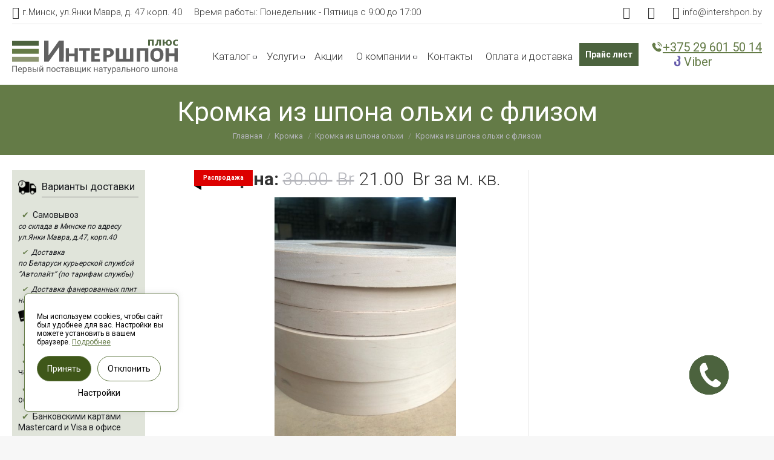

--- FILE ---
content_type: text/html; charset=UTF-8
request_url: https://intershpon.by/product/kromka-iz-shpona-olhi-s-flizom/
body_size: 33987
content:
<!DOCTYPE html>
<!--[if !(IE 6) | !(IE 7) | !(IE 8)  ]><!-->
<html lang="ru-RU" class="no-js">
<!--<![endif]-->
<head>
	<meta charset="UTF-8" />
	<meta name="yandex-verification" content="7cc91cedb9e8c916" />
	<meta name="google-site-verification" content="4TMxZ1RM72JvJJkUqF3tgZzRN0JjxU-0I84evpGT2gs" />
		<meta name="viewport" content="width=device-width, initial-scale=1, maximum-scale=1, user-scalable=0">
		<meta name="theme-color" content="#4c633e"/>	        <script type="text/javascript">
            if (/Android|webOS|iPhone|iPad|iPod|BlackBerry|IEMobile|Opera Mini/i.test(navigator.userAgent)) {
                var originalAddEventListener = EventTarget.prototype.addEventListener,
                    oldWidth = window.innerWidth;

                EventTarget.prototype.addEventListener = function (eventName, eventHandler, useCapture) {
                    if (eventName === "resize") {
                        originalAddEventListener.call(this, eventName, function (event) {
                            if (oldWidth === window.innerWidth) {
                                return;
                            }
                            else if (oldWidth !== window.innerWidth) {
                                oldWidth = window.innerWidth;
                            }
                            if (eventHandler.handleEvent) {
                                eventHandler.handleEvent.call(this, event);
                            }
                            else {
                                eventHandler.call(this, event);
                            };
                        }, useCapture);
                    }
                    else {
                        originalAddEventListener.call(this, eventName, eventHandler, useCapture);
                    };
                };
            };
        </script>
		
	<!-- This site is optimized with the Yoast SEO plugin v14.4.1 - https://yoast.com/wordpress/plugins/seo/ -->
	<title>Кромка из шпона ольхи с флизом купить в Минске с доставкой по Беларуси (Гродно, Гомель, Витебск и другие), опт и розница</title>
	<meta name="description" content="Кромка из шпона ольхи с флизом купить в Минске на intershpon.by. Доставка по Беларуси. Опт и розница. Свой склад. Заказ ☎ +375 29 601 50 14." />
	<meta name="robots" content="index, follow" />
	<meta name="googlebot" content="index, follow, max-snippet:-1, max-image-preview:large, max-video-preview:-1" />
	<meta name="bingbot" content="index, follow, max-snippet:-1, max-image-preview:large, max-video-preview:-1" />
	<meta property="og:locale" content="ru_RU" />
	<meta property="og:type" content="article" />
	<meta property="og:title" content="Кромка из шпона ольхи с флизом купить в Минске с доставкой по Беларуси (Гродно, Гомель, Витебск и другие), опт и розница" />
	<meta property="og:description" content="Кромка из шпона ольхи с флизом купить в Минске на intershpon.by. Доставка по Беларуси. Опт и розница. Свой склад. Заказ ☎ +375 29 601 50 14." />
	<meta property="og:url" content="https://intershpon.by/product/kromka-iz-shpona-olhi-s-flizom/" />
	<meta property="og:site_name" content="Интершпон Плюс" />
	<meta property="article:modified_time" content="2023-10-26T10:01:37+00:00" />
	<meta property="og:image" content="https://intershpon.by/wp-content/uploads/2021/01/image0-1-rotated.jpeg" />
	<meta property="og:image:width" content="480" />
	<meta property="og:image:height" content="640" />
	<meta name="twitter:card" content="summary_large_image" />
	<script type="application/ld+json" class="yoast-schema-graph">{"@context":"https://schema.org","@graph":[{"@type":"Organization","@id":"https://intershpon.by/#organization","name":"\u0418\u043d\u0442\u0435\u0440\u0448\u043f\u043e\u043d","url":"https://intershpon.by/","sameAs":["https://www.instagram.com/intershpon_plus/"],"logo":{"@type":"ImageObject","@id":"https://intershpon.by/#logo","inLanguage":"ru-RU","url":"https://intershpon.by/wp-content/uploads/2022/12/logo-intershpon.jpg","width":356,"height":356,"caption":"\u0418\u043d\u0442\u0435\u0440\u0448\u043f\u043e\u043d"},"image":{"@id":"https://intershpon.by/#logo"}},{"@type":"WebSite","@id":"https://intershpon.by/#website","url":"https://intershpon.by/","name":"\u0418\u043d\u0442\u0435\u0440\u0448\u043f\u043e\u043d \u041f\u043b\u044e\u0441","description":"","publisher":{"@id":"https://intershpon.by/#organization"},"potentialAction":[{"@type":"SearchAction","target":"https://intershpon.by/?s={search_term_string}","query-input":"required name=search_term_string"}],"inLanguage":"ru-RU"},{"@type":"ImageObject","@id":"https://intershpon.by/product/kromka-iz-shpona-olhi-s-flizom/#primaryimage","inLanguage":"ru-RU","url":"https://intershpon.by/wp-content/uploads/2021/01/image0-1-rotated.jpeg","width":480,"height":640},{"@type":"WebPage","@id":"https://intershpon.by/product/kromka-iz-shpona-olhi-s-flizom/#webpage","url":"https://intershpon.by/product/kromka-iz-shpona-olhi-s-flizom/","name":"\u041a\u0440\u043e\u043c\u043a\u0430 \u0438\u0437 \u0448\u043f\u043e\u043d\u0430 \u043e\u043b\u044c\u0445\u0438 \u0441 \u0444\u043b\u0438\u0437\u043e\u043c \u043a\u0443\u043f\u0438\u0442\u044c \u0432 \u041c\u0438\u043d\u0441\u043a\u0435 \u0441 \u0434\u043e\u0441\u0442\u0430\u0432\u043a\u043e\u0439 \u043f\u043e \u0411\u0435\u043b\u0430\u0440\u0443\u0441\u0438 (\u0413\u0440\u043e\u0434\u043d\u043e, \u0413\u043e\u043c\u0435\u043b\u044c, \u0412\u0438\u0442\u0435\u0431\u0441\u043a \u0438 \u0434\u0440\u0443\u0433\u0438\u0435), \u043e\u043f\u0442 \u0438 \u0440\u043e\u0437\u043d\u0438\u0446\u0430","isPartOf":{"@id":"https://intershpon.by/#website"},"primaryImageOfPage":{"@id":"https://intershpon.by/product/kromka-iz-shpona-olhi-s-flizom/#primaryimage"},"datePublished":"2021-01-15T14:11:21+00:00","dateModified":"2023-10-26T10:01:37+00:00","description":"\u041a\u0440\u043e\u043c\u043a\u0430 \u0438\u0437 \u0448\u043f\u043e\u043d\u0430 \u043e\u043b\u044c\u0445\u0438 \u0441 \u0444\u043b\u0438\u0437\u043e\u043c \u043a\u0443\u043f\u0438\u0442\u044c \u0432 \u041c\u0438\u043d\u0441\u043a\u0435 \u043d\u0430 intershpon.by. \u0414\u043e\u0441\u0442\u0430\u0432\u043a\u0430 \u043f\u043e \u0411\u0435\u043b\u0430\u0440\u0443\u0441\u0438. \u041e\u043f\u0442 \u0438 \u0440\u043e\u0437\u043d\u0438\u0446\u0430. \u0421\u0432\u043e\u0439 \u0441\u043a\u043b\u0430\u0434. \u0417\u0430\u043a\u0430\u0437 \u260e +375 29 601 50 14.","inLanguage":"ru-RU","potentialAction":[{"@type":"ReadAction","target":["https://intershpon.by/product/kromka-iz-shpona-olhi-s-flizom/"]}]}]}</script>
	<!-- / Yoast SEO plugin. -->


<link rel='dns-prefetch' href='//fonts.googleapis.com' />
<link rel='dns-prefetch' href='//s.w.org' />
		<script type="text/javascript">
			window._wpemojiSettings = {"baseUrl":"https:\/\/s.w.org\/images\/core\/emoji\/12.0.0-1\/72x72\/","ext":".png","svgUrl":"https:\/\/s.w.org\/images\/core\/emoji\/12.0.0-1\/svg\/","svgExt":".svg","source":{"concatemoji":"https:\/\/intershpon.by\/wp-includes\/js\/wp-emoji-release.min.js"}};
			!function(e,a,t){var n,r,o,i=a.createElement("canvas"),p=i.getContext&&i.getContext("2d");function s(e,t){var a=String.fromCharCode;p.clearRect(0,0,i.width,i.height),p.fillText(a.apply(this,e),0,0);e=i.toDataURL();return p.clearRect(0,0,i.width,i.height),p.fillText(a.apply(this,t),0,0),e===i.toDataURL()}function c(e){var t=a.createElement("script");t.src=e,t.defer=t.type="text/javascript",a.getElementsByTagName("head")[0].appendChild(t)}for(o=Array("flag","emoji"),t.supports={everything:!0,everythingExceptFlag:!0},r=0;r<o.length;r++)t.supports[o[r]]=function(e){if(!p||!p.fillText)return!1;switch(p.textBaseline="top",p.font="600 32px Arial",e){case"flag":return s([127987,65039,8205,9895,65039],[127987,65039,8203,9895,65039])?!1:!s([55356,56826,55356,56819],[55356,56826,8203,55356,56819])&&!s([55356,57332,56128,56423,56128,56418,56128,56421,56128,56430,56128,56423,56128,56447],[55356,57332,8203,56128,56423,8203,56128,56418,8203,56128,56421,8203,56128,56430,8203,56128,56423,8203,56128,56447]);case"emoji":return!s([55357,56424,55356,57342,8205,55358,56605,8205,55357,56424,55356,57340],[55357,56424,55356,57342,8203,55358,56605,8203,55357,56424,55356,57340])}return!1}(o[r]),t.supports.everything=t.supports.everything&&t.supports[o[r]],"flag"!==o[r]&&(t.supports.everythingExceptFlag=t.supports.everythingExceptFlag&&t.supports[o[r]]);t.supports.everythingExceptFlag=t.supports.everythingExceptFlag&&!t.supports.flag,t.DOMReady=!1,t.readyCallback=function(){t.DOMReady=!0},t.supports.everything||(n=function(){t.readyCallback()},a.addEventListener?(a.addEventListener("DOMContentLoaded",n,!1),e.addEventListener("load",n,!1)):(e.attachEvent("onload",n),a.attachEvent("onreadystatechange",function(){"complete"===a.readyState&&t.readyCallback()})),(n=t.source||{}).concatemoji?c(n.concatemoji):n.wpemoji&&n.twemoji&&(c(n.twemoji),c(n.wpemoji)))}(window,document,window._wpemojiSettings);
		</script>
		<style type="text/css">
img.wp-smiley,
img.emoji {
	display: inline !important;
	border: none !important;
	box-shadow: none !important;
	height: 1em !important;
	width: 1em !important;
	margin: 0 .07em !important;
	vertical-align: -0.1em !important;
	background: none !important;
	padding: 0 !important;
}
</style>
	<link rel='stylesheet' id='bazz_widget_style-css'  href='https://intershpon.by/wp-content/plugins/bazz-callback-widget/css/bazz-widget.css' type='text/css' media='all' />
<link rel='stylesheet' id='berocket_lgv_style-css'  href='https://intershpon.by/wp-content/plugins/gridlist-view-for-woocommerce/css/shop_lgv.css' type='text/css' media='all' />
<link rel='stylesheet' id='berocket_aapf_widget-style-css'  href='https://intershpon.by/wp-content/plugins/woocommerce-ajax-filters/assets/frontend/css/fullmain.min.css' type='text/css' media='all' />
<link rel='stylesheet' id='wc-block-style-css'  href='https://intershpon.by/wp-content/plugins/woocommerce/packages/woocommerce-blocks/build/style.css' type='text/css' media='all' />
<link rel='stylesheet' id='pb_animate-css'  href='https://intershpon.by/wp-content/plugins/ays-popup-box/public/css/animate.css' type='text/css' media='all' />
<link rel='stylesheet' id='contact-form-7-css'  href='https://intershpon.by/wp-content/plugins/contact-form-7/includes/css/styles.css' type='text/css' media='all' />
<link rel='stylesheet' id='gmwqp-style-css'  href='https://intershpon.by/wp-content/plugins/gm-woo-product-list-widget//css/style.css' type='text/css' media='all' />
<link rel='stylesheet' id='widgetopts-styles-css'  href='https://intershpon.by/wp-content/plugins/widget-options/assets/css/widget-options.css' type='text/css' media='all' />
<link rel='stylesheet' id='woo-stickers-by-webline-css'  href='https://intershpon.by/wp-content/plugins/woo-stickers-by-webline/public/css/woo-stickers-by-webline-public.css' type='text/css' media='all' />
<link rel='stylesheet' id='photoswipe-css'  href='https://intershpon.by/wp-content/plugins/woocommerce/assets/css/photoswipe/photoswipe.min.css' type='text/css' media='all' />
<link rel='stylesheet' id='photoswipe-default-skin-css'  href='https://intershpon.by/wp-content/plugins/woocommerce/assets/css/photoswipe/default-skin/default-skin.min.css' type='text/css' media='all' />
<style id='woocommerce-inline-inline-css' type='text/css'>
.woocommerce form .form-row .required { visibility: visible; }
</style>
<!--[if lt IE 9]>
<link rel='stylesheet' id='vc_lte_ie9-css'  href='https://intershpon.by/wp-content/plugins/js_composer/assets/css/vc_lte_ie9.min.css' type='text/css' media='screen' />
<![endif]-->
<link rel='stylesheet' id='js_composer_custom_css-css'  href='//intershpon.by/wp-content/uploads/js_composer/custom.css' type='text/css' media='all' />
<link rel='stylesheet' id='dt-web-fonts-css'  href='//fonts.googleapis.com/css?family=Roboto%3A300%2C400%2C600%2C700%7CRoboto+Condensed%3A400%2C600%2C700' type='text/css' media='all' />
<link rel='stylesheet' id='dt-main-css'  href='https://intershpon.by/wp-content/themes/dt-the7/css/main.min.css' type='text/css' media='all' />
<link rel='stylesheet' id='the7-font-css'  href='https://intershpon.by/wp-content/themes/dt-the7/fonts/icomoon-the7-font/icomoon-the7-font.min.css' type='text/css' media='all' />
<link rel='stylesheet' id='the7-awesome-fonts-css'  href='https://intershpon.by/wp-content/themes/dt-the7/fonts/FontAwesome/css/all.min.css' type='text/css' media='all' />
<link rel='stylesheet' id='the7-awesome-fonts-back-css'  href='https://intershpon.by/wp-content/themes/dt-the7/fonts/FontAwesome/back-compat.min.css' type='text/css' media='all' />
<link rel='stylesheet' id='dt-fontello-css'  href='https://intershpon.by/wp-content/themes/dt-the7/fonts/fontello/css/fontello.min.css' type='text/css' media='all' />
<link rel='stylesheet' id='dt-custom-css'  href='https://intershpon.by/wp-content/uploads/the7-css/custom.css' type='text/css' media='all' />
<link rel='stylesheet' id='wc-dt-custom-css'  href='https://intershpon.by/wp-content/uploads/the7-css/compatibility/wc-dt-custom.css' type='text/css' media='all' />
<link rel='stylesheet' id='dt-media-css'  href='https://intershpon.by/wp-content/uploads/the7-css/media.css' type='text/css' media='all' />
<link rel='stylesheet' id='the7-mega-menu-css'  href='https://intershpon.by/wp-content/uploads/the7-css/mega-menu.css' type='text/css' media='all' />
<link rel='stylesheet' id='style-css'  href='https://intershpon.by/wp-content/themes/dt-the7/style.css' type='text/css' media='all' />
<script type='text/javascript' src='https://intershpon.by/wp-includes/js/jquery/jquery.js'></script>
<script type='text/javascript' src='https://intershpon.by/wp-includes/js/jquery/jquery-migrate.min.js'></script>
<script type='text/javascript' src='https://intershpon.by/wp-content/plugins/gridlist-view-for-woocommerce/js/jquery.cookie.js'></script>
<script type='text/javascript'>
/* <![CDATA[ */
var lgv_options = {"default_style":"grid","mobile_default_style":"grid","max_mobile_width":"768","user_func":{"before_style_set":"","after_style_set":"","after_style_list":"","after_style_grid":"","before_get_cookie":"","after_get_cookie":"","before_buttons_reselect":"","after_buttons_reselect":"","before_product_reselect":"","after_product_reselect":"","before_page_reload":"","before_ajax_product_reload":"","after_ajax_product_reload":""},"style_on_pages":{"pages":false,"mobile_pages":false,"desktop_pages":false}};
/* ]]> */
</script>
<script type='text/javascript' src='https://intershpon.by/wp-content/plugins/gridlist-view-for-woocommerce/js/grid_view.js'></script>
<script type='text/javascript'>
/* <![CDATA[ */
var _ckyConfig = {"_ipData":[],"_assetsURL":"https:\/\/intershpon.by\/wp-content\/plugins\/cookie-law-info\/lite\/frontend\/images\/","_publicURL":"https:\/\/intershpon.by","_expiry":"365","_categories":[{"name":"\u041d\u0435\u043e\u0431\u0445\u043e\u0434\u0438\u043c\u043e","slug":"necessary","isNecessary":true,"ccpaDoNotSell":true,"cookies":[],"active":true,"defaultConsent":{"gdpr":true,"ccpa":true}},{"name":"\u0424\u0443\u043d\u043a\u0446\u0438\u043e\u043d\u0430\u043b\u044c\u043d\u0430\u044f","slug":"functional","isNecessary":false,"ccpaDoNotSell":true,"cookies":[],"active":true,"defaultConsent":{"gdpr":false,"ccpa":false}},{"name":"\u0410\u043d\u0430\u043b\u0438\u0442\u0438\u043a\u0430","slug":"analytics","isNecessary":false,"ccpaDoNotSell":true,"cookies":[],"active":true,"defaultConsent":{"gdpr":false,"ccpa":false}},{"name":"\u041f\u0440\u043e\u0438\u0437\u0432\u043e\u0434\u0438\u0442\u0435\u043b\u044c\u043d\u043e\u0441\u0442\u044c","slug":"performance","isNecessary":false,"ccpaDoNotSell":true,"cookies":[],"active":true,"defaultConsent":{"gdpr":false,"ccpa":false}},{"name":"\u0420\u0435\u043a\u043b\u0430\u043c\u0430","slug":"advertisement","isNecessary":false,"ccpaDoNotSell":true,"cookies":[],"active":true,"defaultConsent":{"gdpr":false,"ccpa":false}}],"_activeLaw":"gdpr","_rootDomain":"","_block":"1","_showBanner":"1","_bannerConfig":{"settings":{"type":"box","preferenceCenterType":"popup","position":"bottom-left","applicableLaw":"gdpr"},"behaviours":{"reloadBannerOnAccept":false,"loadAnalyticsByDefault":false,"animations":{"onLoad":"animate","onHide":"sticky"}},"config":{"revisitConsent":{"status":true,"tag":"revisit-consent","position":"bottom-left","meta":{"url":"#"},"styles":{"background-color":"#3f5719"},"elements":{"title":{"type":"text","tag":"revisit-consent-title","status":true,"styles":{"color":"#0056a7"}}}},"preferenceCenter":{"toggle":{"status":true,"tag":"detail-category-toggle","type":"toggle","states":{"active":{"styles":{"background-color":"#1863DC"}},"inactive":{"styles":{"background-color":"#D0D5D2"}}}}},"categoryPreview":{"status":false,"toggle":{"status":true,"tag":"detail-category-preview-toggle","type":"toggle","states":{"active":{"styles":{"background-color":"#1863DC"}},"inactive":{"styles":{"background-color":"#D0D5D2"}}}}},"videoPlaceholder":{"status":true,"styles":{"background-color":"#000000","border-color":"#000000","color":"#ffffff"}},"readMore":{"status":false,"tag":"readmore-button","type":"link","meta":{"noFollow":true,"newTab":true},"styles":{"color":"#1863DC","background-color":"transparent","border-color":"transparent"}},"auditTable":{"status":true},"optOption":{"status":true,"toggle":{"status":true,"tag":"optout-option-toggle","type":"toggle","states":{"active":{"styles":{"background-color":"#1863DC"}},"inactive":{"styles":{"background-color":"#d0d5d2"}}}}}}},"_version":"3.2.8","_logConsent":"1","_tags":[{"tag":"accept-button","styles":{"color":"#FFFFFF","background-color":"#3f5719","border-color":"#657c48"}},{"tag":"reject-button","styles":{"color":"#000000","background-color":"transparent","border-color":"#657c48"}},{"tag":"settings-button","styles":{"color":"#000000","background-color":"transparent","border-color":"#657c48"}},{"tag":"readmore-button","styles":{"color":"#1863DC","background-color":"transparent","border-color":"transparent"}},{"tag":"donotsell-button","styles":{"color":"#1863DC","background-color":"transparent","border-color":"transparent"}},{"tag":"accept-button","styles":{"color":"#FFFFFF","background-color":"#3f5719","border-color":"#657c48"}},{"tag":"revisit-consent","styles":{"background-color":"#3f5719"}}],"_shortCodes":[{"key":"cky_readmore","content":"<a href=\"#\" class=\"cky-policy\" aria-label=\"Cookie Policy\" target=\"_blank\" rel=\"noopener\" data-cky-tag=\"readmore-button\">Cookie Policy<\/a>","tag":"readmore-button","status":false,"attributes":{"rel":"nofollow","target":"_blank"}},{"key":"cky_show_desc","content":"<button class=\"cky-show-desc-btn\" data-cky-tag=\"show-desc-button\" aria-label=\"\u041f\u043e\u043a\u0430\u0437\u0430\u0442\u044c \u0431\u043e\u043b\u044c\u0448\u0435\">\u041f\u043e\u043a\u0430\u0437\u0430\u0442\u044c \u0431\u043e\u043b\u044c\u0448\u0435<\/button>","tag":"show-desc-button","status":true,"attributes":[]},{"key":"cky_hide_desc","content":"<button class=\"cky-show-desc-btn\" data-cky-tag=\"hide-desc-button\" aria-label=\"\u041f\u043e\u043a\u0430\u0437\u0430\u0442\u044c \u043c\u0435\u043d\u044c\u0448\u0435\">\u041f\u043e\u043a\u0430\u0437\u0430\u0442\u044c \u043c\u0435\u043d\u044c\u0448\u0435<\/button>","tag":"hide-desc-button","status":true,"attributes":[]},{"key":"cky_category_toggle_label","content":"[cky_{{status}}_category_label] [cky_preference_{{category_slug}}_title]","tag":"","status":true,"attributes":[]},{"key":"cky_enable_category_label","content":"Enable","tag":"","status":true,"attributes":[]},{"key":"cky_disable_category_label","content":"Disable","tag":"","status":true,"attributes":[]},{"key":"cky_video_placeholder","content":"<div class=\"video-placeholder-normal\" data-cky-tag=\"video-placeholder\" id=\"[UNIQUEID]\"><p class=\"video-placeholder-text-normal\" data-cky-tag=\"placeholder-title\">Please accept cookies to access this content<\/p><\/div>","tag":"","status":true,"attributes":[]},{"key":"cky_enable_optout_label","content":"Enable","tag":"","status":true,"attributes":[]},{"key":"cky_disable_optout_label","content":"Disable","tag":"","status":true,"attributes":[]},{"key":"cky_optout_toggle_label","content":"[cky_{{status}}_optout_label] [cky_optout_option_title]","tag":"","status":true,"attributes":[]},{"key":"cky_optout_option_title","content":"Do Not Sell or Share My Personal Information","tag":"","status":true,"attributes":[]},{"key":"cky_optout_close_label","content":"Close","tag":"","status":true,"attributes":[]}],"_rtl":"","_language":"en","_providersToBlock":[]};
var _ckyStyles = {"css":".cky-overlay{background: #000000; opacity: 0.4; position: fixed; top: 0; left: 0; width: 100%; height: 100%; z-index: 99999999;}.cky-hide{display: none;}.cky-btn-revisit-wrapper{display: flex; align-items: center; justify-content: center; background: #0056a7; width: 45px; height: 45px; border-radius: 50%; position: fixed; z-index: 999999; cursor: pointer;}.cky-revisit-bottom-left{bottom: 15px; left: 15px;}.cky-revisit-bottom-right{bottom: 15px; right: 15px;}.cky-btn-revisit-wrapper .cky-btn-revisit{display: flex; align-items: center; justify-content: center; background: none; border: none; cursor: pointer; position: relative; margin: 0; padding: 0;}.cky-btn-revisit-wrapper .cky-btn-revisit img{max-width: fit-content; margin: 0; height: 30px; width: 30px;}.cky-revisit-bottom-left:hover::before{content: attr(data-tooltip); position: absolute; background: #4e4b66; color: #ffffff; left: calc(100% + 7px); font-size: 12px; line-height: 16px; width: max-content; padding: 4px 8px; border-radius: 4px;}.cky-revisit-bottom-left:hover::after{position: absolute; content: \"\"; border: 5px solid transparent; left: calc(100% + 2px); border-left-width: 0; border-right-color: #4e4b66;}.cky-revisit-bottom-right:hover::before{content: attr(data-tooltip); position: absolute; background: #4e4b66; color: #ffffff; right: calc(100% + 7px); font-size: 12px; line-height: 16px; width: max-content; padding: 4px 8px; border-radius: 4px;}.cky-revisit-bottom-right:hover::after{position: absolute; content: \"\"; border: 5px solid transparent; right: calc(100% + 2px); border-right-width: 0; border-left-color: #4e4b66;}.cky-revisit-hide{display: none;}.cky-consent-container{position: fixed; width: 440px; box-sizing: border-box; z-index: 9999999; border-radius: 6px;}.cky-consent-container .cky-consent-bar{background: #ffffff; border: 1px solid; padding: 20px 26px; box-shadow: 0 -1px 10px 0 #acabab4d; border-radius: 6px;}.cky-box-bottom-left{bottom: 40px; left: 40px;}.cky-box-bottom-right{bottom: 40px; right: 40px;}.cky-box-top-left{top: 40px; left: 40px;}.cky-box-top-right{top: 40px; right: 40px;}.cky-custom-brand-logo-wrapper .cky-custom-brand-logo{width: 100px; height: auto; margin: 0 0 12px 0;}.cky-notice .cky-title{color: #212121; font-weight: 700; font-size: 18px; line-height: 24px; margin: 0 0 12px 0;}.cky-notice-des *,.cky-preference-content-wrapper *,.cky-accordion-header-des *,.cky-gpc-wrapper .cky-gpc-desc *{font-size: 14px;}.cky-notice-des{color: #212121; font-size: 14px; line-height: 24px; font-weight: 400;}.cky-notice-des img{height: 25px; width: 25px;}.cky-consent-bar .cky-notice-des p,.cky-gpc-wrapper .cky-gpc-desc p,.cky-preference-body-wrapper .cky-preference-content-wrapper p,.cky-accordion-header-wrapper .cky-accordion-header-des p,.cky-cookie-des-table li div:last-child p{color: inherit; margin-top: 0; overflow-wrap: break-word;}.cky-notice-des P:last-child,.cky-preference-content-wrapper p:last-child,.cky-cookie-des-table li div:last-child p:last-child,.cky-gpc-wrapper .cky-gpc-desc p:last-child{margin-bottom: 0;}.cky-notice-des a.cky-policy,.cky-notice-des button.cky-policy{font-size: 14px; color: #1863dc; white-space: nowrap; cursor: pointer; background: transparent; border: 1px solid; text-decoration: underline;}.cky-notice-des button.cky-policy{padding: 0;}.cky-notice-des a.cky-policy:focus-visible,.cky-notice-des button.cky-policy:focus-visible,.cky-preference-content-wrapper .cky-show-desc-btn:focus-visible,.cky-accordion-header .cky-accordion-btn:focus-visible,.cky-preference-header .cky-btn-close:focus-visible,.cky-switch input[type=\"checkbox\"]:focus-visible,.cky-footer-wrapper a:focus-visible,.cky-btn:focus-visible{outline: 2px solid #1863dc; outline-offset: 2px;}.cky-btn:focus:not(:focus-visible),.cky-accordion-header .cky-accordion-btn:focus:not(:focus-visible),.cky-preference-content-wrapper .cky-show-desc-btn:focus:not(:focus-visible),.cky-btn-revisit-wrapper .cky-btn-revisit:focus:not(:focus-visible),.cky-preference-header .cky-btn-close:focus:not(:focus-visible),.cky-consent-bar .cky-banner-btn-close:focus:not(:focus-visible){outline: 0;}button.cky-show-desc-btn:not(:hover):not(:active){color: #1863dc; background: transparent;}button.cky-accordion-btn:not(:hover):not(:active),button.cky-banner-btn-close:not(:hover):not(:active),button.cky-btn-revisit:not(:hover):not(:active),button.cky-btn-close:not(:hover):not(:active){background: transparent;}.cky-consent-bar button:hover,.cky-modal.cky-modal-open button:hover,.cky-consent-bar button:focus,.cky-modal.cky-modal-open button:focus{text-decoration: none;}.cky-notice-btn-wrapper{display: flex; justify-content: flex-start; align-items: center; flex-wrap: wrap; margin-top: 16px;}.cky-notice-btn-wrapper .cky-btn{text-shadow: none; box-shadow: none;}.cky-btn{flex: auto; max-width: 100%; font-size: 14px; font-family: inherit; line-height: 24px; padding: 8px; font-weight: 500; margin: 0 8px 0 0; border-radius: 2px; cursor: pointer; text-align: center; text-transform: none; min-height: 0;}.cky-btn:hover{opacity: 0.8;}.cky-btn-customize{color: #1863dc; background: transparent; border: 2px solid #1863dc;}.cky-btn-reject{color: #1863dc; background: transparent; border: 2px solid #1863dc;}.cky-btn-accept{background: #1863dc; color: #ffffff; border: 2px solid #1863dc;}.cky-btn:last-child{margin-right: 0;}@media (max-width: 576px){.cky-box-bottom-left{bottom: 0; left: 0;}.cky-box-bottom-right{bottom: 0; right: 0;}.cky-box-top-left{top: 0; left: 0;}.cky-box-top-right{top: 0; right: 0;}}@media (max-width: 440px){.cky-box-bottom-left, .cky-box-bottom-right, .cky-box-top-left, .cky-box-top-right{width: 100%; max-width: 100%;}.cky-consent-container .cky-consent-bar{padding: 20px 0;}.cky-custom-brand-logo-wrapper, .cky-notice .cky-title, .cky-notice-des, .cky-notice-btn-wrapper{padding: 0 24px;}.cky-notice-des{max-height: 40vh; overflow-y: scroll;}.cky-notice-btn-wrapper{flex-direction: column; margin-top: 0;}.cky-btn{width: 100%; margin: 10px 0 0 0;}.cky-notice-btn-wrapper .cky-btn-customize{order: 2;}.cky-notice-btn-wrapper .cky-btn-reject{order: 3;}.cky-notice-btn-wrapper .cky-btn-accept{order: 1; margin-top: 16px;}}@media (max-width: 352px){.cky-notice .cky-title{font-size: 16px;}.cky-notice-des *{font-size: 12px;}.cky-notice-des, .cky-btn{font-size: 12px;}}.cky-modal.cky-modal-open{display: flex; visibility: visible; -webkit-transform: translate(-50%, -50%); -moz-transform: translate(-50%, -50%); -ms-transform: translate(-50%, -50%); -o-transform: translate(-50%, -50%); transform: translate(-50%, -50%); top: 50%; left: 50%; transition: all 1s ease;}.cky-modal{box-shadow: 0 32px 68px rgba(0, 0, 0, 0.3); margin: 0 auto; position: fixed; max-width: 100%; background: #ffffff; top: 50%; box-sizing: border-box; border-radius: 6px; z-index: 999999999; color: #212121; -webkit-transform: translate(-50%, 100%); -moz-transform: translate(-50%, 100%); -ms-transform: translate(-50%, 100%); -o-transform: translate(-50%, 100%); transform: translate(-50%, 100%); visibility: hidden; transition: all 0s ease;}.cky-preference-center{max-height: 79vh; overflow: hidden; width: 845px; overflow: hidden; flex: 1 1 0; display: flex; flex-direction: column; border-radius: 6px;}.cky-preference-header{display: flex; align-items: center; justify-content: space-between; padding: 22px 24px; border-bottom: 1px solid;}.cky-preference-header .cky-preference-title{font-size: 18px; font-weight: 700; line-height: 24px;}.cky-preference-header .cky-btn-close{margin: 0; cursor: pointer; vertical-align: middle; padding: 0; background: none; border: none; width: auto; height: auto; min-height: 0; line-height: 0; text-shadow: none; box-shadow: none;}.cky-preference-header .cky-btn-close img{margin: 0; height: 10px; width: 10px;}.cky-preference-body-wrapper{padding: 0 24px; flex: 1; overflow: auto; box-sizing: border-box;}.cky-preference-content-wrapper,.cky-gpc-wrapper .cky-gpc-desc{font-size: 14px; line-height: 24px; font-weight: 400; padding: 12px 0;}.cky-preference-content-wrapper{border-bottom: 1px solid;}.cky-preference-content-wrapper img{height: 25px; width: 25px;}.cky-preference-content-wrapper .cky-show-desc-btn{font-size: 14px; font-family: inherit; color: #1863dc; text-decoration: none; line-height: 24px; padding: 0; margin: 0; white-space: nowrap; cursor: pointer; background: transparent; border-color: transparent; text-transform: none; min-height: 0; text-shadow: none; box-shadow: none;}.cky-accordion-wrapper{margin-bottom: 10px;}.cky-accordion{border-bottom: 1px solid;}.cky-accordion:last-child{border-bottom: none;}.cky-accordion .cky-accordion-item{display: flex; margin-top: 10px;}.cky-accordion .cky-accordion-body{display: none;}.cky-accordion.cky-accordion-active .cky-accordion-body{display: block; padding: 0 22px; margin-bottom: 16px;}.cky-accordion-header-wrapper{cursor: pointer; width: 100%;}.cky-accordion-item .cky-accordion-header{display: flex; justify-content: space-between; align-items: center;}.cky-accordion-header .cky-accordion-btn{font-size: 16px; font-family: inherit; color: #212121; line-height: 24px; background: none; border: none; font-weight: 700; padding: 0; margin: 0; cursor: pointer; text-transform: none; min-height: 0; text-shadow: none; box-shadow: none;}.cky-accordion-header .cky-always-active{color: #008000; font-weight: 600; line-height: 24px; font-size: 14px;}.cky-accordion-header-des{font-size: 14px; line-height: 24px; margin: 10px 0 16px 0;}.cky-accordion-chevron{margin-right: 22px; position: relative; cursor: pointer;}.cky-accordion-chevron-hide{display: none;}.cky-accordion .cky-accordion-chevron i::before{content: \"\"; position: absolute; border-right: 1.4px solid; border-bottom: 1.4px solid; border-color: inherit; height: 6px; width: 6px; -webkit-transform: rotate(-45deg); -moz-transform: rotate(-45deg); -ms-transform: rotate(-45deg); -o-transform: rotate(-45deg); transform: rotate(-45deg); transition: all 0.2s ease-in-out; top: 8px;}.cky-accordion.cky-accordion-active .cky-accordion-chevron i::before{-webkit-transform: rotate(45deg); -moz-transform: rotate(45deg); -ms-transform: rotate(45deg); -o-transform: rotate(45deg); transform: rotate(45deg);}.cky-audit-table{background: #f4f4f4; border-radius: 6px;}.cky-audit-table .cky-empty-cookies-text{color: inherit; font-size: 12px; line-height: 24px; margin: 0; padding: 10px;}.cky-audit-table .cky-cookie-des-table{font-size: 12px; line-height: 24px; font-weight: normal; padding: 15px 10px; border-bottom: 1px solid; border-bottom-color: inherit; margin: 0;}.cky-audit-table .cky-cookie-des-table:last-child{border-bottom: none;}.cky-audit-table .cky-cookie-des-table li{list-style-type: none; display: flex; padding: 3px 0;}.cky-audit-table .cky-cookie-des-table li:first-child{padding-top: 0;}.cky-cookie-des-table li div:first-child{width: 100px; font-weight: 600; word-break: break-word; word-wrap: break-word;}.cky-cookie-des-table li div:last-child{flex: 1; word-break: break-word; word-wrap: break-word; margin-left: 8px;}.cky-footer-shadow{display: block; width: 100%; height: 40px; background: linear-gradient(180deg, rgba(255, 255, 255, 0) 0%, #ffffff 100%); position: absolute; bottom: calc(100% - 1px);}.cky-footer-wrapper{position: relative;}.cky-prefrence-btn-wrapper{display: flex; flex-wrap: wrap; align-items: center; justify-content: center; padding: 22px 24px; border-top: 1px solid;}.cky-prefrence-btn-wrapper .cky-btn{flex: auto; max-width: 100%; text-shadow: none; box-shadow: none;}.cky-btn-preferences{color: #1863dc; background: transparent; border: 2px solid #1863dc;}.cky-preference-header,.cky-preference-body-wrapper,.cky-preference-content-wrapper,.cky-accordion-wrapper,.cky-accordion,.cky-accordion-wrapper,.cky-footer-wrapper,.cky-prefrence-btn-wrapper{border-color: inherit;}@media (max-width: 845px){.cky-modal{max-width: calc(100% - 16px);}}@media (max-width: 576px){.cky-modal{max-width: 100%;}.cky-preference-center{max-height: 100vh;}.cky-prefrence-btn-wrapper{flex-direction: column;}.cky-accordion.cky-accordion-active .cky-accordion-body{padding-right: 0;}.cky-prefrence-btn-wrapper .cky-btn{width: 100%; margin: 10px 0 0 0;}.cky-prefrence-btn-wrapper .cky-btn-reject{order: 3;}.cky-prefrence-btn-wrapper .cky-btn-accept{order: 1; margin-top: 0;}.cky-prefrence-btn-wrapper .cky-btn-preferences{order: 2;}}@media (max-width: 425px){.cky-accordion-chevron{margin-right: 15px;}.cky-notice-btn-wrapper{margin-top: 0;}.cky-accordion.cky-accordion-active .cky-accordion-body{padding: 0 15px;}}@media (max-width: 352px){.cky-preference-header .cky-preference-title{font-size: 16px;}.cky-preference-header{padding: 16px 24px;}.cky-preference-content-wrapper *, .cky-accordion-header-des *{font-size: 12px;}.cky-preference-content-wrapper, .cky-preference-content-wrapper .cky-show-more, .cky-accordion-header .cky-always-active, .cky-accordion-header-des, .cky-preference-content-wrapper .cky-show-desc-btn, .cky-notice-des a.cky-policy{font-size: 12px;}.cky-accordion-header .cky-accordion-btn{font-size: 14px;}}.cky-switch{display: flex;}.cky-switch input[type=\"checkbox\"]{position: relative; width: 44px; height: 24px; margin: 0; background: #d0d5d2; -webkit-appearance: none; border-radius: 50px; cursor: pointer; outline: 0; border: none; top: 0;}.cky-switch input[type=\"checkbox\"]:checked{background: #1863dc;}.cky-switch input[type=\"checkbox\"]:before{position: absolute; content: \"\"; height: 20px; width: 20px; left: 2px; bottom: 2px; border-radius: 50%; background-color: white; -webkit-transition: 0.4s; transition: 0.4s; margin: 0;}.cky-switch input[type=\"checkbox\"]:after{display: none;}.cky-switch input[type=\"checkbox\"]:checked:before{-webkit-transform: translateX(20px); -ms-transform: translateX(20px); transform: translateX(20px);}@media (max-width: 425px){.cky-switch input[type=\"checkbox\"]{width: 38px; height: 21px;}.cky-switch input[type=\"checkbox\"]:before{height: 17px; width: 17px;}.cky-switch input[type=\"checkbox\"]:checked:before{-webkit-transform: translateX(17px); -ms-transform: translateX(17px); transform: translateX(17px);}}.cky-consent-bar .cky-banner-btn-close{position: absolute; right: 9px; top: 5px; background: none; border: none; cursor: pointer; padding: 0; margin: 0; min-height: 0; line-height: 0; height: auto; width: auto; text-shadow: none; box-shadow: none;}.cky-consent-bar .cky-banner-btn-close img{height: 9px; width: 9px; margin: 0;}.cky-notice-group{font-size: 14px; line-height: 24px; font-weight: 400; color: #212121;}.cky-notice-btn-wrapper .cky-btn-do-not-sell{font-size: 14px; line-height: 24px; padding: 6px 0; margin: 0; font-weight: 500; background: none; border-radius: 2px; border: none; cursor: pointer; text-align: left; color: #1863dc; background: transparent; border-color: transparent; box-shadow: none; text-shadow: none;}.cky-consent-bar .cky-banner-btn-close:focus-visible,.cky-notice-btn-wrapper .cky-btn-do-not-sell:focus-visible,.cky-opt-out-btn-wrapper .cky-btn:focus-visible,.cky-opt-out-checkbox-wrapper input[type=\"checkbox\"].cky-opt-out-checkbox:focus-visible{outline: 2px solid #1863dc; outline-offset: 2px;}@media (max-width: 440px){.cky-consent-container{width: 100%;}}@media (max-width: 352px){.cky-notice-des a.cky-policy, .cky-notice-btn-wrapper .cky-btn-do-not-sell{font-size: 12px;}}.cky-opt-out-wrapper{padding: 12px 0;}.cky-opt-out-wrapper .cky-opt-out-checkbox-wrapper{display: flex; align-items: center;}.cky-opt-out-checkbox-wrapper .cky-opt-out-checkbox-label{font-size: 16px; font-weight: 700; line-height: 24px; margin: 0 0 0 12px; cursor: pointer;}.cky-opt-out-checkbox-wrapper input[type=\"checkbox\"].cky-opt-out-checkbox{background-color: #ffffff; border: 1px solid black; width: 20px; height: 18.5px; margin: 0; -webkit-appearance: none; position: relative; display: flex; align-items: center; justify-content: center; border-radius: 2px; cursor: pointer;}.cky-opt-out-checkbox-wrapper input[type=\"checkbox\"].cky-opt-out-checkbox:checked{background-color: #1863dc; border: none;}.cky-opt-out-checkbox-wrapper input[type=\"checkbox\"].cky-opt-out-checkbox:checked::after{left: 6px; bottom: 4px; width: 7px; height: 13px; border: solid #ffffff; border-width: 0 3px 3px 0; border-radius: 2px; -webkit-transform: rotate(45deg); -ms-transform: rotate(45deg); transform: rotate(45deg); content: \"\"; position: absolute; box-sizing: border-box;}.cky-opt-out-checkbox-wrapper.cky-disabled .cky-opt-out-checkbox-label,.cky-opt-out-checkbox-wrapper.cky-disabled input[type=\"checkbox\"].cky-opt-out-checkbox{cursor: no-drop;}.cky-gpc-wrapper{margin: 0 0 0 32px;}.cky-footer-wrapper .cky-opt-out-btn-wrapper{display: flex; flex-wrap: wrap; align-items: center; justify-content: center; padding: 22px 24px;}.cky-opt-out-btn-wrapper .cky-btn{flex: auto; max-width: 100%; text-shadow: none; box-shadow: none;}.cky-opt-out-btn-wrapper .cky-btn-cancel{border: 1px solid #dedfe0; background: transparent; color: #858585;}.cky-opt-out-btn-wrapper .cky-btn-confirm{background: #1863dc; color: #ffffff; border: 1px solid #1863dc;}@media (max-width: 352px){.cky-opt-out-checkbox-wrapper .cky-opt-out-checkbox-label{font-size: 14px;}.cky-gpc-wrapper .cky-gpc-desc, .cky-gpc-wrapper .cky-gpc-desc *{font-size: 12px;}.cky-opt-out-checkbox-wrapper input[type=\"checkbox\"].cky-opt-out-checkbox{width: 16px; height: 16px;}.cky-opt-out-checkbox-wrapper input[type=\"checkbox\"].cky-opt-out-checkbox:checked::after{left: 5px; bottom: 4px; width: 3px; height: 9px;}.cky-gpc-wrapper{margin: 0 0 0 28px;}}.video-placeholder-youtube{background-size: 100% 100%; background-position: center; background-repeat: no-repeat; background-color: #b2b0b059; position: relative; display: flex; align-items: center; justify-content: center; max-width: 100%;}.video-placeholder-text-youtube{text-align: center; align-items: center; padding: 10px 16px; background-color: #000000cc; color: #ffffff; border: 1px solid; border-radius: 2px; cursor: pointer;}.video-placeholder-normal{background-image: url(\"\/wp-content\/plugins\/cookie-law-info\/lite\/frontend\/images\/placeholder.svg\"); background-size: 80px; background-position: center; background-repeat: no-repeat; background-color: #b2b0b059; position: relative; display: flex; align-items: flex-end; justify-content: center; max-width: 100%;}.video-placeholder-text-normal{align-items: center; padding: 10px 16px; text-align: center; border: 1px solid; border-radius: 2px; cursor: pointer;}.cky-rtl{direction: rtl; text-align: right;}.cky-rtl .cky-banner-btn-close{left: 9px; right: auto;}.cky-rtl .cky-notice-btn-wrapper .cky-btn:last-child{margin-right: 8px;}.cky-rtl .cky-notice-btn-wrapper .cky-btn:first-child{margin-right: 0;}.cky-rtl .cky-notice-btn-wrapper{margin-left: 0; margin-right: 15px;}.cky-rtl .cky-prefrence-btn-wrapper .cky-btn{margin-right: 8px;}.cky-rtl .cky-prefrence-btn-wrapper .cky-btn:first-child{margin-right: 0;}.cky-rtl .cky-accordion .cky-accordion-chevron i::before{border: none; border-left: 1.4px solid; border-top: 1.4px solid; left: 12px;}.cky-rtl .cky-accordion.cky-accordion-active .cky-accordion-chevron i::before{-webkit-transform: rotate(-135deg); -moz-transform: rotate(-135deg); -ms-transform: rotate(-135deg); -o-transform: rotate(-135deg); transform: rotate(-135deg);}@media (max-width: 768px){.cky-rtl .cky-notice-btn-wrapper{margin-right: 0;}}@media (max-width: 576px){.cky-rtl .cky-notice-btn-wrapper .cky-btn:last-child{margin-right: 0;}.cky-rtl .cky-prefrence-btn-wrapper .cky-btn{margin-right: 0;}.cky-rtl .cky-accordion.cky-accordion-active .cky-accordion-body{padding: 0 22px 0 0;}}@media (max-width: 425px){.cky-rtl .cky-accordion.cky-accordion-active .cky-accordion-body{padding: 0 15px 0 0;}}.cky-rtl .cky-opt-out-btn-wrapper .cky-btn{margin-right: 12px;}.cky-rtl .cky-opt-out-btn-wrapper .cky-btn:first-child{margin-right: 0;}.cky-rtl .cky-opt-out-checkbox-wrapper .cky-opt-out-checkbox-label{margin: 0 12px 0 0;}"};
/* ]]> */
</script>
<script type='text/javascript' src='https://intershpon.by/wp-content/plugins/cookie-law-info/lite/frontend/js/script.min.js'></script>
<script type='text/javascript'>
/* <![CDATA[ */
var pbLocalizeObj = {"seconds":"seconds","thisWillClose":"This will close in","icons":{"close_icon":"<svg class=\"ays_pb_material_close_icon\" xmlns=\"https:\/\/www.w3.org\/2000\/svg\" height=\"36px\" viewBox=\"0 0 24 24\" width=\"36px\" fill=\"#000000\" alt=\"Pop-up Close\"><path d=\"M0 0h24v24H0z\" fill=\"none\"\/><path d=\"M19 6.41L17.59 5 12 10.59 6.41 5 5 6.41 10.59 12 5 17.59 6.41 19 12 13.41 17.59 19 19 17.59 13.41 12z\"\/><\/svg>","close_circle_icon":"<svg class=\"ays_pb_material_close_circle_icon\" xmlns=\"https:\/\/www.w3.org\/2000\/svg\" height=\"24\" viewBox=\"0 0 24 24\" width=\"36\" alt=\"Pop-up Close\"><path d=\"M0 0h24v24H0z\" fill=\"none\"\/><path d=\"M12 2C6.47 2 2 6.47 2 12s4.47 10 10 10 10-4.47 10-10S17.53 2 12 2zm5 13.59L15.59 17 12 13.41 8.41 17 7 15.59 10.59 12 7 8.41 8.41 7 12 10.59 15.59 7 17 8.41 13.41 12 17 15.59z\"\/><\/svg>","volume_up_icon":"<svg class=\"ays_pb_fa_volume\" xmlns=\"https:\/\/www.w3.org\/2000\/svg\" height=\"24\" viewBox=\"0 0 24 24\" width=\"36\"><path d=\"M0 0h24v24H0z\" fill=\"none\"\/><path d=\"M3 9v6h4l5 5V4L7 9H3zm13.5 3c0-1.77-1.02-3.29-2.5-4.03v8.05c1.48-.73 2.5-2.25 2.5-4.02zM14 3.23v2.06c2.89.86 5 3.54 5 6.71s-2.11 5.85-5 6.71v2.06c4.01-.91 7-4.49 7-8.77s-2.99-7.86-7-8.77z\"\/><\/svg>","volume_mute_icon":"<svg xmlns=\"https:\/\/www.w3.org\/2000\/svg\" height=\"24\" viewBox=\"0 0 24 24\" width=\"24\"><path d=\"M0 0h24v24H0z\" fill=\"none\"\/><path d=\"M7 9v6h4l5 5V4l-5 5H7z\"\/><\/svg>"}};
/* ]]> */
</script>
<script type='text/javascript' src='https://intershpon.by/wp-content/plugins/ays-popup-box/public/js/ays-pb-public.js'></script>
<script type='text/javascript' src='https://intershpon.by/wp-content/plugins/woo-stickers-by-webline/public/js/woo-stickers-by-webline-public.js'></script>
<script type='text/javascript' src='https://intershpon.by/wp-content/plugins/woocommerce/assets/js/jquery-blockui/jquery.blockUI.min.js'></script>
<script type='text/javascript'>
/* <![CDATA[ */
var wc_add_to_cart_params = {"ajax_url":"\/wp-admin\/admin-ajax.php","wc_ajax_url":"\/?wc-ajax=%%endpoint%%","i18n_view_cart":"\u0412 \u043a\u043e\u0440\u0437\u0438\u043d\u0443","cart_url":"https:\/\/intershpon.by\/cart\/","is_cart":"","cart_redirect_after_add":"no"};
/* ]]> */
</script>
<script type='text/javascript' src='https://intershpon.by/wp-content/plugins/woocommerce/assets/js/frontend/add-to-cart.min.js'></script>
<script type='text/javascript' src='https://intershpon.by/wp-content/plugins/js_composer/assets/js/vendors/woocommerce-add-to-cart.js'></script>
<script type='text/javascript'>
/* <![CDATA[ */
var dtLocal = {"themeUrl":"https:\/\/intershpon.by\/wp-content\/themes\/dt-the7","passText":"\u0414\u043b\u044f \u043f\u0440\u043e\u0441\u043c\u043e\u0442\u0440\u0430 \u044d\u0442\u043e\u0439 \u0437\u0430\u043a\u0440\u044b\u0442\u043e\u0439 \u043f\u0443\u0431\u043b\u0438\u043a\u0430\u0446\u0438\u0438, \u0432\u0432\u0435\u0434\u0438\u0442\u0435 \u043f\u0430\u0440\u043e\u043b\u044c \u043d\u0438\u0436\u0435:","moreButtonText":{"loading":"\u0417\u0430\u0433\u0440\u0443\u0437\u043a\u0430 ...","loadMore":"\u0417\u0430\u0433\u0440\u0443\u0437\u0438\u0442\u044c \u0435\u0449\u0451"},"postID":"1169","ajaxurl":"https:\/\/intershpon.by\/wp-admin\/admin-ajax.php","REST":{"baseUrl":"https:\/\/intershpon.by\/wp-json\/the7\/v1","endpoints":{"sendMail":"\/send-mail"}},"contactMessages":{"required":"One or more fields have an error. Please check and try again.","terms":"Please accept the privacy policy.","fillTheCaptchaError":"Please, fill the captcha."},"captchaSiteKey":"","ajaxNonce":"1a4a4cf87c","pageData":"","themeSettings":{"smoothScroll":"off","lazyLoading":false,"accentColor":{"mode":"solid","color":"#4c633e"},"desktopHeader":{"height":100},"floatingHeader":{"showAfter":140,"showMenu":true,"height":60,"logo":{"showLogo":true,"html":"<img class=\" preload-me\" src=\"https:\/\/intershpon.by\/wp-content\/uploads\/2023\/08\/new-logo.svg\" srcset=\"https:\/\/intershpon.by\/wp-content\/uploads\/2023\/08\/new-logo.svg 274w\" width=\"274\" height=\"58\"   sizes=\"274px\" alt=\"\u0418\u043d\u0442\u0435\u0440\u0448\u043f\u043e\u043d \u041f\u043b\u044e\u0441\" \/>","url":"https:\/\/intershpon.by\/"}},"topLine":{"floatingTopLine":{"logo":{"showLogo":false,"html":""}}},"mobileHeader":{"firstSwitchPoint":1050,"secondSwitchPoint":778,"firstSwitchPointHeight":80,"secondSwitchPointHeight":60},"stickyMobileHeaderFirstSwitch":{"logo":{"html":"<img class=\" preload-me\" src=\"https:\/\/intershpon.by\/wp-content\/uploads\/2023\/08\/new-logo.svg\" srcset=\"https:\/\/intershpon.by\/wp-content\/uploads\/2023\/08\/new-logo.svg 274w\" width=\"274\" height=\"58\"   sizes=\"274px\" alt=\"\u0418\u043d\u0442\u0435\u0440\u0448\u043f\u043e\u043d \u041f\u043b\u044e\u0441\" \/>"}},"stickyMobileHeaderSecondSwitch":{"logo":{"html":"<img class=\" preload-me\" src=\"https:\/\/intershpon.by\/wp-content\/uploads\/2023\/08\/new-logo.svg\" srcset=\"https:\/\/intershpon.by\/wp-content\/uploads\/2023\/08\/new-logo.svg 274w\" width=\"274\" height=\"58\"   sizes=\"274px\" alt=\"\u0418\u043d\u0442\u0435\u0440\u0448\u043f\u043e\u043d \u041f\u043b\u044e\u0441\" \/>"}},"content":{"textColor":"#1a1c20","headerColor":"#333333"},"sidebar":{"switchPoint":990},"boxedWidth":"1340px","stripes":{"stripe1":{"textColor":"#787d85","headerColor":"#3b3f4a"},"stripe2":{"textColor":"#8b9199","headerColor":"#ffffff"},"stripe3":{"textColor":"#ffffff","headerColor":"#ffffff"}}},"VCMobileScreenWidth":"768","wcCartFragmentHash":"c0bca58e50a40489ba9d44e1eca91b1c"};
var dtShare = {"shareButtonText":{"facebook":"\u041f\u043e\u0434\u0435\u043b\u0438\u0442\u0441\u044f Facebook","twitter":"Tweet","pinterest":"Pin it","linkedin":"\u041f\u043e\u0434\u0435\u043b\u0438\u0442\u0441\u044f Linkedin","whatsapp":"Share on Whatsapp"},"overlayOpacity":"85"};
/* ]]> */
</script>
<script type='text/javascript' src='https://intershpon.by/wp-content/themes/dt-the7/js/above-the-fold.min.js'></script>
<link rel="EditURI" type="application/rsd+xml" title="RSD" href="https://intershpon.by/xmlrpc.php?rsd" />
<link rel="wlwmanifest" type="application/wlwmanifest+xml" href="https://intershpon.by/wp-includes/wlwmanifest.xml" /> 
<script type="text/javascript">
 /* <![CDATA[ */
var buyone_ajax = {"ajaxurl":"https:\/\/intershpon.by\/wp-admin\/admin-ajax.php","variation":0,"tel_mask":"+375 (99) 999-99-99","work_mode":0,"success_action":2,"after_submit_form":4000,"after_message_form":"\u0421\u043f\u0430\u0441\u0438\u0431\u043e \u0437\u0430 \u0437\u0430\u043a\u0430\u0437!"}; 
 /* ]]> */
</script>
<style id="cky-style-inline">[data-cky-tag]{visibility:hidden;}</style>        <style>
                                        div.berocket_lgv_widget a.berocket_lgv_button{
                    width: 2em; height: 2em; font-size: 1em; line-height: 2em; color: rgb(51, 51, 51); border-radius: 5px; background: linear-gradient(rgb(255, 255, 255), rgb(220, 220, 220)) rgb(255, 255, 255); border-width: 0px; border-color: rgb(0, 0, 0); box-shadow: rgb(221, 221, 221) 0px 0px 0px 1px inset, rgb(255, 255, 255) 0px 1px 1px 0px;                }
                                div.berocket_lgv_widget a.berocket_lgv_button:hover{
                    width: 2em; height: 2em; font-size: 1em; line-height: 2em; color: rgb(51, 51, 51); border-radius: 5px; background: linear-gradient(rgb(220, 220, 220), rgb(255, 255, 255)) rgb(220, 220, 220); border-width: 0px; border-color: rgb(0, 0, 0); box-shadow: rgb(221, 221, 221) 0px 0px 0px 1px inset, rgb(255, 255, 255) 0px 1px 1px 0px;                }
                                div.berocket_lgv_widget a.berocket_lgv_button.selected{
                    width: 2em; height: 2em; font-size: 1em; line-height: 2em; color: rgb(51, 51, 51); border-radius: 5px; background: linear-gradient(rgb(220, 220, 220), rgb(255, 255, 255)) rgb(220, 220, 220); border-width: 0px; border-color: rgb(0, 0, 0);                }
                    </style>
        <style></style>        <script type="application/ld+json">
        {
            "@context": "https://schema.org",
            "@type": "FAQPage",
            "mainEntity": [
                {
                    "@type": "Question",
                    "name": "Какие способы оплаты доступны?",
                    "acceptedAnswer": {
                        "@type": "Answer",
                        "text": "Мы принимаем: Безналичный расчёт от юридических лиц, Банковский перевод от частных лиц, Оплату наличными в офисе, Банковские карты (Mastercard, Visa), Платежи через ЕРИП."
                    }
                },
                {
                    "@type": "Question",
                    "name": "Как осуществляется доставка?",
                    "acceptedAnswer": {
                        "@type": "Answer",
                        "text": "Самовывоз со склада в Минске: ул. Янки Мавра, 47, корп. 40. Курьерская доставка по Беларуси (служба “Автолайт”). Доставка плит — наемным транспортом (условия согласовываются индивидуально)."
                    }
                },
                {
                    "@type": "Question",
                    "name": "Есть ли доставка в регионы Беларуси?",
                    "acceptedAnswer": {
                        "@type": "Answer",
                        "text": "Да, мы доставляем заказы по всей территории Беларуси — быстро, удобно и по тарифам службы доставки."
                    }
                },
                {
                    "@type": "Question",
                    "name": "Можно ли посмотреть товар перед покупкой?",
                    "acceptedAnswer": {
                        "@type": "Answer",
                        "text": "Да, вы можете посетить наш склад в Минске и ознакомиться с образцами продукции. Также возможна отправка фото по запросу."
                    }
                },
                {
                    "@type": "Question",
                    "name": "Есть ли минимальный заказ?",
                    "acceptedAnswer": {
                        "@type": "Answer",
                        "text": "Мы продаем как от одной единицы товара, так и крупными партиями. Для оптовых покупателей предусмотрены специальные условия."
                    }
                },
                {
                    "@type": "Question",
                    "name": "Сколько времени занимает обработка заказа?",
                    "acceptedAnswer": {
                        "@type": "Answer",
                        "text": "Менеджер свяжется с вами в рабочее время (Пн–Пт, с 9:00 до 17:00). Отгрузка возможна в день заказа при наличии товара на складе."
                    }
                },
                {
                    "@type": "Question",
                    "name": "Какие гарантии качества вы предоставляете?",
                    "acceptedAnswer": {
                        "@type": "Answer",
                        "text": "Мы работаем с 1995 года и сотрудничаем с ведущими производителями шпона и фанерованных плит. На всю продукцию предоставляются документы качества, сертификаты по запросу."
                    }
                }
            ]
        }
        </script>
        	<noscript><style>.woocommerce-product-gallery{ opacity: 1 !important; }</style></noscript>
	<meta name="generator" content="Powered by WPBakery Page Builder - drag and drop page builder for WordPress."/>
<link rel="icon" href="https://intershpon.by/wp-content/uploads/2021/08/icon.jpg" type="image/jpeg" sizes="16x16"/><link rel="icon" href="https://intershpon.by/wp-content/uploads/2021/08/icon.jpg" type="image/jpeg" sizes="32x32"/><link rel="apple-touch-icon" sizes="120x120" href="https://intershpon.by/wp-content/uploads/2021/08/icon.jpg"><link rel="alternate" type="application/rss+xml" title="RSS" href="https://intershpon.by/rsslatest.xml" />		<style type="text/css" id="wp-custom-css">
			.materials-grid {
    display: flex;
    gap: 10px;
	  margin-bottom: 10px;
	justify-content: center;
}
.material-item:hover {
    background: #fff;
}
.material-item {
    border-radius: 100px;
    padding: 10px;
    background: #DBE8CB;
    border: 2px solid #DBE8CB;
    display:flex;
}
.materials-img {
    width: 120px;
    height: auto;
    border-radius: 100px;
}
.material-item a {
    display: flex;
    gap: 20px;
    align-items: center;
    text-decoration: unset;
}
.material-item-content h3 {
    font-size: 20px;
    padding-right: 20px;
    line-height: normal;
	  color: #657C48;
	margin-bottom: 0;
}
@media (max-width: 800px) {
	.materials-img {
		width: 80px;
	}
	.material-item-content h3 {
		font-size: 16px;
	
	}
	.materials-grid {
    flex-direction: column;
}
	.material-item {
    width: fit-content;
    margin: auto;
	  padding: 8px;
}
}
/**/
#tab-title-faq_tab {
  display: none;
}

hr.ays-popup-hrs-default {
    display: none;
}
.ays_content_box {
    padding: 0px !important;
}
/**/
.mobile-banner {
		display: none;
	}
@media (max-width: 769px) {
	.mobile-banner {
		display: block;
	}
	.big-banner {
		display: none;
	}
}
/**/
.download {
  color: #fff;
  background: #4c633e;
  padding: 20px 50px;
  font-size: 20px;
}
.woocom-project .woo-buttons-on-img > a {
	position: relative;
	overflow: hidden;
}
.woocom-project .woo-buttons-on-img > a:before, .woocom-project .woo-buttons-on-img > a:after {
	content: '';
	width: 0;
	height: 0;
	position: absolute;
	top: 0;
	left: 0;
	background: rgba(76,99,62,0.2);
	pointer-events: none;
	transition: 0.4s width, 0.4s height;
}
.woocom-project .woo-buttons-on-img > a:after {
	top: auto;
	left: auto;
	right: 0;
	bottom: 0;
}
.woocom-project .woo-buttons-on-img > a:hover:before, .woocom-project .woo-buttons-on-img > a:hover:after {
	width: 100%;
	height: 100%;
}
/* popup */
.open-popup {
	cursor: pointer;
	transition: 0.4s opacity;
}
.open-popup:hover{
	opacity: .7;
}
.popup-wrap {
	display: flex;
	align-items: center;
	gap: 40px;
}
.popup-wrap .map {
	width: 48%;
	flex-shrink: 0;
}
.popup-wrap .heading {
	display: block;
	font-weight: 700;
	font-size: 1.4em;
	margin-bottom: 8px;
}
.popup-info-item:not(:last-child) {
	margin-bottom :30px;
}
.header-phone-link {
	display:flex; 
	align-items:center; 
	gap: 6px;
}
@media (max-width: 768px) {
	.popup-wrap {
		flex-direction: column;
		gap: 20px;
	}
	.popup-wrap .map {
		width: 100%;
	}
	.popup-wrap .map iframe {
		height: 250px;
	} 
	.popup-info-item:not(:last-child) {
		margin-bottom :20px;
	}
}
/**/
.cky-consent-bar .cky-notice-des p, .cky-gpc-wrapper .cky-gpc-desc p, .cky-preference-body-wrapper .cky-preference-content-wrapper p, .cky-accordion-header-wrapper .cky-accordion-header-des p, .cky-cookie-des-table li div:last-child p {
  font-size: 12px;
  line-height: initial;
}
.cky-btn-reject {
  color: #e75759;
  border: 1px solid #e75759;
  border-radius: 50px;
}
.cky-btn.cky-btn-preferences {
	color: #e75759;
  border: 1px solid #e75759;
  border-radius: 50px;
}
.cky-btn.cky-btn-reject, .cky-btn.cky-btn-customize, .cky-btn.cky-btn-accept {
  border: 1px solid #E75759;
  border-radius: 50px;
}
.cky-consent-container .cky-consent-bar {
	max-width: 380px;
	padding: 18px 20px !important;
}
.cky-btn.cky-btn-customize {
  order: 3;
}
.cky-btn.cky-btn-reject {
  order: 2;
}
.cky-btn.cky-btn-accept {
  order: 1;
  margin-right: 10px !important;
}
.cky-notice-des a {
  font-size: inherit;
}
.cky-consent-container {
  width: 255px  !important;
}
.cky-btn.cky-btn-customize {
  order: 3;
  padding: 0;
  width: 100%;
  border: unset;
    border-top-color: unset;
    border-right-color: unset;
    border-bottom-color: unset;
    border-left-color: unset;
  margin-top: 7px;
}
@media (max-width: 467px) {
.cky-consent-bar {
  max-width: 100% !important;
  width: 100%;
}
}		</style>
		<noscript><style> .wpb_animate_when_almost_visible { opacity: 1; }</style></noscript>	
<!-- Yandex.Metrika counter -->
<script type="text/javascript" >
   (function(m,e,t,r,i,k,a){m[i]=m[i]||function(){(m[i].a=m[i].a||[]).push(arguments)};
   m[i].l=1*new Date();
   for (var j = 0; j < document.scripts.length; j++) {if (document.scripts[j].src === r) { return; }}
   k=e.createElement(t),a=e.getElementsByTagName(t)[0],k.async=1,k.src=r,a.parentNode.insertBefore(k,a)})
   (window, document, "script", "https://mc.yandex.ru/metrika/tag.js", "ym");

   ym(64710397, "init", {
        clickmap:true,
        trackLinks:true,
        accurateTrackBounce:true,
        webvisor:true,
        ecommerce:"dataLayer"
   });
</script>
<noscript><div><img src="https://mc.yandex.ru/watch/64710397" style="position:absolute; left:-9999px;" alt="" /></div></noscript>
<!-- /Yandex.Metrika counter -->

<!-- Google tag (gtag.js) -->
<script async src="https://www.googletagmanager.com/gtag/js?id=G-69CDPNLJZV"></script>
<script>
  window.dataLayer = window.dataLayer || [];
  function gtag(){dataLayer.push(arguments);}
  gtag('js', new Date());

  gtag('config', 'G-69CDPNLJZV');
</script>
	
<!-- Google Tag Manager -->
<script>(function(w,d,s,l,i){w[l]=w[l]||[];w[l].push({'gtm.start':
new Date().getTime(),event:'gtm.js'});var f=d.getElementsByTagName(s)[0],
j=d.createElement(s),dl=l!='dataLayer'?'&l='+l:'';j.async=true;j.src=
'https://www.googletagmanager.com/gtm.js?id='+i+dl;f.parentNode.insertBefore(j,f);
})(window,document,'script','dataLayer','GTM-MGXXDH6');</script>
<!-- End Google Tag Manager -->
	
</head>
<body class="product-template-default single single-product postid-1169 wp-embed-responsive theme-dt-the7 woocommerce woocommerce-page woocommerce-no-js dt-responsive-on srcset-enabled btn-flat custom-btn-color custom-btn-hover-color phantom-fade phantom-line-decoration phantom-main-logo-on sticky-mobile-header top-header first-switch-logo-left first-switch-menu-right second-switch-logo-left second-switch-menu-right right-mobile-menu layzr-loading-on no-avatars popup-message-style dt-fa-compatibility the7-ver-7.8.2.1 hide-product-title wpb-js-composer js-comp-ver-6.0.5 vc_responsive currency-byn">
<!-- Google Tag Manager (noscript) -->
<noscript><iframe src="https://www.googletagmanager.com/ns.html?id=GTM-MGXXDH6"
height="0" width="0" style="display:none;visibility:hidden"></iframe></noscript>
<!-- End Google Tag Manager (noscript) -->
<!-- The7 7.8.2.1 -->

<div id="page" >
	<a class="skip-link screen-reader-text" href="#content">Перейти к содержанию</a>

<div class="masthead inline-header center widgets full-height small-mobile-menu-icon dt-parent-menu-clickable"  role="banner">

	<div class="top-bar line-content top-bar-line-hide">
	<div class="top-bar-bg" ></div>
	<div class="left-widgets mini-widgets"><span class="mini-contacts address show-on-desktop in-menu-first-switch in-menu-second-switch"><i class=" the7-mw-icon-address-bold"></i><div class="open-popup">г.Минск, ул.Янки Мавра, д. 47 корп. 40</div></span><span class="mini-contacts clock show-on-desktop in-menu-first-switch in-menu-second-switch">Время работы: Понедельник - Пятница с 9:00 до 17:00</span></div><div class="right-widgets mini-widgets"><div class="mini-search show-on-desktop near-logo-first-switch near-logo-second-switch popup-search custom-icon"><form class="searchform mini-widget-searchform" role="search" method="get" action="https://intershpon.by/">

	<label for="the7-micro-widget-search" class="screen-reader-text">Поиск:</label>
			<a href="#go" class="submit text-disable"><i class=" mw-icon the7-mw-icon-search-bold"></i></a>
		<div class="popup-search-wrap">
			<input type="text" id="the7-micro-widget-search" class="field searchform-s" name="s" value="" placeholder="Поиск по сайту"/>

			<a href="#go" class="search-icon"><i class="the7-mw-icon-search"></i></a>
		</div>
				<input type="hidden" name="post_type" value="product">
		<input type="submit" class="assistive-text searchsubmit" value="Вперед!"/>
</form>
</div><div class="soc-ico show-on-desktop in-top-bar-right in-menu-second-switch custom-bg disabled-border border-off hover-accent-bg hover-custom-border hover-border-on"><a title="Instagram" href="https://www.instagram.com/intershpon_plus/" target="_blank" class="instagram"><span class="soc-font-icon"></span><span class="screen-reader-text">Instagram</span></a></div><span class="mini-contacts email show-on-desktop in-menu-first-switch in-menu-second-switch"><i class=" the7-mw-icon-mail-bold"></i><a href="mailto:info@intershpon.by">info@intershpon.by</a></span></div></div>

	<header class="header-bar">

		<div class="branding">
	<div id="site-title" class="assistive-text">Интершпон Плюс</div>
	<div id="site-description" class="assistive-text"></div>
	<a class="same-logo" href="https://intershpon.by/"><img class=" preload-me" src="https://intershpon.by/wp-content/uploads/2023/08/new-logo.svg" srcset="https://intershpon.by/wp-content/uploads/2023/08/new-logo.svg 274w" width="274" height="58"   sizes="274px" alt="Интершпон Плюс" /></a></div>

		<ul id="primary-menu" class="main-nav underline-decoration from-centre-line outside-item-remove-margin" role="navigation"><li class="menu-item menu-item-type-custom menu-item-object-custom menu-item-has-children menu-item-187 first has-children"><a href='/katalog/' data-level='1'><span class="menu-item-text"><span class="menu-text">Каталог</span></span></a><ul class="sub-nav level-arrows-on"><li class="menu-item menu-item-type-custom menu-item-object-custom menu-item-217 first"><a href='/katalog/shpon-stroganyj/' data-level='2'><span class="menu-item-text"><span class="menu-text">Шпон строганый</span></span></a></li> <li class="menu-item menu-item-type-custom menu-item-object-custom menu-item-218"><a href='/katalog/shponirovannye-plity/' data-level='2'><span class="menu-item-text"><span class="menu-text">Шпонированные плиты</span></span></a></li> <li class="menu-item menu-item-type-custom menu-item-object-custom menu-item-219"><a href='/katalog/gibkaya-fanera-sejba/' data-level='2'><span class="menu-item-text"><span class="menu-text">Гибкая фанера Сейба</span></span></a></li> <li class="menu-item menu-item-type-custom menu-item-object-custom menu-item-249"><a href='/katalog/kromka/' data-level='2'><span class="menu-item-text"><span class="menu-text">Кромка</span></span></a></li> <li class="menu-item menu-item-type-custom menu-item-object-custom menu-item-250"><a href='/katalog/klej-dlya-shpona-i-drevesiny/' data-level='2'><span class="menu-item-text"><span class="menu-text">Клей для шпона и древесины</span></span></a></li> <li class="menu-item menu-item-type-custom menu-item-object-custom menu-item-252"><a href='/katalog/termonit-kuper/' data-level='2'><span class="menu-item-text"><span class="menu-text">Термонить Kuper</span></span></a></li> <li class="menu-item menu-item-type-custom menu-item-object-custom menu-item-253"><a href='/katalog/rashodnye-materialy-firmy-kuper/' data-level='2'><span class="menu-item-text"><span class="menu-text">Расходные материалы фирмы Kuper</span></span></a></li> <li class="menu-item menu-item-type-custom menu-item-object-custom menu-item-254"><a href='/katalog/gumirovannaya-bumaga/' data-level='2'><span class="menu-item-text"><span class="menu-text">Гумированная бумага</span></span></a></li> </ul></li> <li class="menu-item menu-item-type-custom menu-item-object-custom menu-item-has-children menu-item-647 has-children"><a href='#' data-level='1'><span class="menu-item-text"><span class="menu-text">Услуги</span></span></a><ul class="sub-nav level-arrows-on"><li class="menu-item menu-item-type-post_type menu-item-object-page menu-item-648 first"><a href='https://intershpon.by/prirezka-shpona/' data-level='2'><span class="menu-item-text"><span class="menu-text">Прирезка шпона</span></span></a></li> </ul></li> <li class="menu-item menu-item-type-custom menu-item-object-custom menu-item-193"><a href='/akczii/' data-level='1'><span class="menu-item-text"><span class="menu-text">Акции</span></span></a></li> <li class="menu-item menu-item-type-custom menu-item-object-custom menu-item-has-children menu-item-188 has-children"><a href='/o-kompanii/' data-level='1'><span class="menu-item-text"><span class="menu-text">О компании</span></span></a><ul class="sub-nav level-arrows-on"><li class="menu-item menu-item-type-post_type menu-item-object-page menu-item-1056 first"><a href='https://intershpon.by/otzyvy/' data-level='2'><span class="menu-item-text"><span class="menu-text">Отзывы</span></span></a></li> <li class="menu-item menu-item-type-post_type menu-item-object-page menu-item-2284"><a href='https://intershpon.by/o-kompanii/klienty/' data-level='2'><span class="menu-item-text"><span class="menu-text">Клиенты</span></span></a></li> <li class="menu-item menu-item-type-post_type menu-item-object-page menu-item-2342"><a href='https://intershpon.by/blog/' data-level='2'><span class="menu-item-text"><span class="menu-text">Блог</span></span></a></li> </ul></li> <li class="menu-item menu-item-type-custom menu-item-object-custom menu-item-189"><a href='/kontakty/' data-level='1'><span class="menu-item-text"><span class="menu-text">Контакты</span></span></a></li> <li class="menu-item menu-item-type-post_type menu-item-object-page menu-item-1087"><a href='https://intershpon.by/oplata-i-dostavka/' data-level='1'><span class="menu-item-text"><span class="menu-text">Оплата и доставка</span></span></a></li> </ul>
		<div class="mini-widgets"><a href="/price/" class="microwidget-btn mini-button header-elements-button-1 show-on-desktop in-top-bar-right in-top-bar microwidget-btn-bg-on microwidget-btn-hover-bg-on disable-animation-bg border-on hover-border-on btn-icon-align-right" ><span>Прайс лист</span></a><div class="text-area hide-on-desktop in-top-bar-left in-top-bar"><p><a href="tel:+375296015014" style="text-decoration: unset;"><img src="/wp-content/uploads/2023/08/phone-calling-svgrepo-com.svg" alt="phone" width="20" height="20"></a></p>
</div><div class="text-area show-on-desktop hide-on-first-switch hide-on-second-switch"><p><a class="header-phone-link" href="tel:+375296015014"><img src="/wp-content/uploads/2023/08/phone-calling-svgrepo-com.svg" alt="phone" width="20" height="20"> +375 29 601 50 14</a><a href="viber://chat?number=+375296015014" target="_blank" rel="noopener" style="text-decoration: unset;margin-left: 38px;
"><i class="fa fa-viber" aria-hidden="true" style="color: #665CAC;"></i> Viber</a></p>
</div><div class="text-area hide-on-desktop in-top-bar-left in-top-bar"><p><a href="tel:+375296015014">+375 29 601 50 14</a><br /><a href="viber://chat?number=375296015014" target="_blank" rel="noopener" style="text-decoration: unset;"><i class="fa fa-viber" aria-hidden="true" style="color: #665CAC;"></i> Viber</a></p>
</div></div>
	</header>

</div>
<div class='dt-close-mobile-menu-icon'><span></span></div>
<div class='dt-mobile-header'>
	<ul id="mobile-menu" class="mobile-main-nav" role="navigation">
		<li class="menu-item menu-item-type-custom menu-item-object-custom menu-item-has-children menu-item-187 first has-children"><a href='/katalog/' data-level='1'><span class="menu-item-text"><span class="menu-text">Каталог</span></span></a><ul class="sub-nav level-arrows-on"><li class="menu-item menu-item-type-custom menu-item-object-custom menu-item-217 first"><a href='/katalog/shpon-stroganyj/' data-level='2'><span class="menu-item-text"><span class="menu-text">Шпон строганый</span></span></a></li> <li class="menu-item menu-item-type-custom menu-item-object-custom menu-item-218"><a href='/katalog/shponirovannye-plity/' data-level='2'><span class="menu-item-text"><span class="menu-text">Шпонированные плиты</span></span></a></li> <li class="menu-item menu-item-type-custom menu-item-object-custom menu-item-219"><a href='/katalog/gibkaya-fanera-sejba/' data-level='2'><span class="menu-item-text"><span class="menu-text">Гибкая фанера Сейба</span></span></a></li> <li class="menu-item menu-item-type-custom menu-item-object-custom menu-item-249"><a href='/katalog/kromka/' data-level='2'><span class="menu-item-text"><span class="menu-text">Кромка</span></span></a></li> <li class="menu-item menu-item-type-custom menu-item-object-custom menu-item-250"><a href='/katalog/klej-dlya-shpona-i-drevesiny/' data-level='2'><span class="menu-item-text"><span class="menu-text">Клей для шпона и древесины</span></span></a></li> <li class="menu-item menu-item-type-custom menu-item-object-custom menu-item-252"><a href='/katalog/termonit-kuper/' data-level='2'><span class="menu-item-text"><span class="menu-text">Термонить Kuper</span></span></a></li> <li class="menu-item menu-item-type-custom menu-item-object-custom menu-item-253"><a href='/katalog/rashodnye-materialy-firmy-kuper/' data-level='2'><span class="menu-item-text"><span class="menu-text">Расходные материалы фирмы Kuper</span></span></a></li> <li class="menu-item menu-item-type-custom menu-item-object-custom menu-item-254"><a href='/katalog/gumirovannaya-bumaga/' data-level='2'><span class="menu-item-text"><span class="menu-text">Гумированная бумага</span></span></a></li> </ul></li> <li class="menu-item menu-item-type-custom menu-item-object-custom menu-item-has-children menu-item-647 has-children"><a href='#' data-level='1'><span class="menu-item-text"><span class="menu-text">Услуги</span></span></a><ul class="sub-nav level-arrows-on"><li class="menu-item menu-item-type-post_type menu-item-object-page menu-item-648 first"><a href='https://intershpon.by/prirezka-shpona/' data-level='2'><span class="menu-item-text"><span class="menu-text">Прирезка шпона</span></span></a></li> </ul></li> <li class="menu-item menu-item-type-custom menu-item-object-custom menu-item-193"><a href='/akczii/' data-level='1'><span class="menu-item-text"><span class="menu-text">Акции</span></span></a></li> <li class="menu-item menu-item-type-custom menu-item-object-custom menu-item-has-children menu-item-188 has-children"><a href='/o-kompanii/' data-level='1'><span class="menu-item-text"><span class="menu-text">О компании</span></span></a><ul class="sub-nav level-arrows-on"><li class="menu-item menu-item-type-post_type menu-item-object-page menu-item-1056 first"><a href='https://intershpon.by/otzyvy/' data-level='2'><span class="menu-item-text"><span class="menu-text">Отзывы</span></span></a></li> <li class="menu-item menu-item-type-post_type menu-item-object-page menu-item-2284"><a href='https://intershpon.by/o-kompanii/klienty/' data-level='2'><span class="menu-item-text"><span class="menu-text">Клиенты</span></span></a></li> <li class="menu-item menu-item-type-post_type menu-item-object-page menu-item-2342"><a href='https://intershpon.by/blog/' data-level='2'><span class="menu-item-text"><span class="menu-text">Блог</span></span></a></li> </ul></li> <li class="menu-item menu-item-type-custom menu-item-object-custom menu-item-189"><a href='/kontakty/' data-level='1'><span class="menu-item-text"><span class="menu-text">Контакты</span></span></a></li> <li class="menu-item menu-item-type-post_type menu-item-object-page menu-item-1087"><a href='https://intershpon.by/oplata-i-dostavka/' data-level='1'><span class="menu-item-text"><span class="menu-text">Оплата и доставка</span></span></a></li> 	</ul>
	<div class='mobile-mini-widgets-in-menu'></div>
</div>

		<div class="page-title title-center solid-bg breadcrumbs-mobile-off page-title-responsive-enabled">
			<div class="wf-wrap">

				<div class="page-title-head hgroup"><h2 class="entry-title">Кромка из шпона ольхи с флизом</h2></div><div class="page-title-breadcrumbs"><div class="assistive-text">Вы здесь:</div><div class="assistive-text"></div><ol class="breadcrumbs text-small 111"><li><a itemprop="item" href="https://intershpon.by" title="Главная"><span itemprop="name">Главная</span></a><meta itemprop="position" content="1" /></li><li><a itemprop="item" href="https://intershpon.by/katalog/kromka/" title="Кромка"><span itemprop="name">Кромка</span></a><meta itemprop="position" content="2" /></li><li><a itemprop="item" href="https://intershpon.by/katalog/kromka/kromka-iz-shpona-olhi/" title="Кромка из шпона ольхи"><span itemprop="name">Кромка из шпона ольхи</span></a><meta itemprop="position" content="3" /></li><li><div class="3" itemprop="item" itemscope="" itemtype="http://schema.org/Thing"><meta itemprop="url" content="https://intershpon.by/product/kromka-iz-shpona-olhi-s-flizom/"><span itemprop="name">Кромка из шпона ольхи с флизом</span></div><meta itemprop="position" content="4" /></li></ol></div>			</div>
		</div>

		

<div id="main" class="sidebar-right sidebar-divider-vertical"  >

	
	<div class="main-gradient"></div>
	<div class="wf-wrap">
	<div class="wf-container-main">

	

			<!-- Content -->
		<div id="content" class="content" role="main">
	
					
			<div class="woocommerce-notices-wrapper"></div><div id="product-1169" class="description-off product type-product post-1169 status-publish first instock product_cat-kromka product_cat-kromka-iz-shpona-olhi has-post-thumbnail sale shipping-taxable purchasable product-type-simple">

	<div class="33 product-dostavka mob-hidden"><div class="deliv_and_paym_desc">
	<div class="deliv_and_paym_item">
		<img src="/wp-content/uploads/2020/12/delivery.png"/>
		<p>Варианты доставки</p>
		<span>
			<ul>
                                <li>Самовывоз</li>
				<span>со склада в Минске по адресу ул.Янки Мавра, д.47, корп.40<span>
				<li>Доставка</li>
				<span>по Беларуси курьерской службой “Автолайт” (по тарифам службы)</span>
				<li>Доставка фанерованных плит</li>
                                <span>наемным транспортом</span>
			</ul>
		</span>
	</div>
	<div class="deliv_and_paym_item">
		<img src="/wp-content/uploads/2020/12/payments.png"/>
		<p>Варианты оплаты</p>
		<span>
			<ul>
				<li>Безналичный расчёт</li>
				<li>Банковский перевод от частного лица</li>
				<li>Наличными в кассу в офисе компании</li>
                                <li>Банковскими картами Mastercard и Visa в офисе компании</li>
                                <li>Через ЕРИП</li>
			</ul>
		</span>
	</div>

</div></div>
	<div class="summary entry-summary">
		<h1 class="product_title entry-title">Кромка из шпона ольхи с флизом</h1>
	<p class="price">
		<span><strong>Цена:</strong></span>
		<span class="woocs_price_code" data-product-id="1169"><del><span class="woocommerce-Price-amount amount">30.00&nbsp;<span class="woocommerce-Price-currencySymbol">Br</span></span></del> <ins><span class="woocommerce-Price-amount amount">21.00&nbsp;<span class="woocommerce-Price-currencySymbol">Br</span></span></ins></span><span>&nbsp;за м. кв.</span></p>	

<!-- Доставка и оплата -->

	<span class="woosticker woosticker_sale custom_sticker_text pos_right_detail woosticker_ribbon" style="background-color:#dd0000; color:#ffffff;">Распродажа</span>
	<div class="woocommerce-product-gallery woocommerce-product-gallery--with-images woocommerce-product-gallery--columns-4 images" data-columns="4" style="opacity: 0; transition: opacity .25s ease-in-out;">
	<figure class="woocommerce-product-gallery__wrapper">
		<div data-thumb="https://intershpon.by/wp-content/uploads/2021/01/image0-1-200x200.jpeg" data-thumb-alt="" class="woocommerce-product-gallery__image"><a href="https://intershpon.by/wp-content/uploads/2021/01/image0-1-rotated.jpeg"><img width="480" height="640" src="https://intershpon.by/wp-content/uploads/2021/01/image0-1-rotated.jpeg" class="wp-post-image" alt="Кромка из шпона ольхи с флизом  " title="Кромка из шпона ольхи с флизом  " data-caption="" data-src="https://intershpon.by/wp-content/uploads/2021/01/image0-1-rotated.jpeg" data-large_image="https://intershpon.by/wp-content/uploads/2021/01/image0-1-rotated.jpeg" data-large_image_width="480" data-large_image_height="640" srcset="https://intershpon.by/wp-content/uploads/2021/01/image0-1-rotated.jpeg 480w, https://intershpon.by/wp-content/uploads/2021/01/image0-1-225x300.jpeg 225w" sizes="(max-width: 480px) 100vw, 480px" /></a></div><div data-thumb="https://intershpon.by/wp-content/uploads/2021/01/image1-200x200.jpeg" data-thumb-alt="" class="woocommerce-product-gallery__image"><a href="https://intershpon.by/wp-content/uploads/2021/01/image1-rotated.jpeg"><img width="480" height="640" src="https://intershpon.by/wp-content/uploads/2021/01/image1-rotated.jpeg" class="" alt="Кромка из шпона ольхи с флизом  " title="Кромка из шпона ольхи с флизом  " data-caption="" data-src="https://intershpon.by/wp-content/uploads/2021/01/image1-rotated.jpeg" data-large_image="https://intershpon.by/wp-content/uploads/2021/01/image1-rotated.jpeg" data-large_image_width="480" data-large_image_height="640" srcset="https://intershpon.by/wp-content/uploads/2021/01/image1-rotated.jpeg 480w, https://intershpon.by/wp-content/uploads/2021/01/image1-225x300.jpeg 225w" sizes="(max-width: 480px) 100vw, 480px" /></a></div>	</figure>
</div>

                                                            <button
                        class="single_add_to_cart_button clickBuyButton button21 button alt ld-ext-left"
                        data-variation_id="0"
                        data-productid="1169">
                    <span> Купить в 1 клик</span>
                    <div style="font-size:14px" class="ld ld-ring ld-cycle"></div>
                </button>
                        <div class="woocommerce-product-details__short-description">
	<p>Ширина кромки: 22 и 44 (под заказ &#8211; от 15 до 100 мм)<br />
Основа: флизелин<br />
Толщина: 0,5 мм</p>
</div>

	
	<form class="cart" action="https://intershpon.by/product/kromka-iz-shpona-olhi-s-flizom/" method="post" enctype='multipart/form-data'>
		
			<div class="quantity buttons_added">
		<label class="screen-reader-text" for="quantity_6981cfbd490d5">Кромка из шпона ольхи с флизом quantity</label>
		<input type="button" value="-" class="minus button is-form">		<input
				type="number"
				id="quantity_6981cfbd490d5"
				class="input-text qty text"
				step="1"
				min="1"
				max=""
				name="quantity"
				value="1"
				title="Кол-во"
				size="4"
				inputmode="numeric" />
		<input type="button" value="+" class="plus button is-form">	</div>
	
		<button type="submit" name="add-to-cart" value="1169" class="single_add_to_cart_button button alt">В корзину</button>

			</form>

	
    <div class="product-info">
	<br>
        <p class="product-info-title">Получите консультацию!</p>
        <div class="product-info-contact">
            <a class="product-info-viber" href="viber://chat?number=+375296015014"><img src="/wp-content/uploads/2025/03/viber.svg"></a>
            <img src="/wp-content/uploads/2025/03/call-calling.svg">
            <a class="product-info-phone" href="tel:+375296015014">+375 29 601 50 14</a>
        </div>
        <style>
            p.product-info-title {color: #647B47; font-weight: 500; font-size: 15px; text-align: center;}
            a.product-info-phone {position: relative; top: -4px; color: #333333; font-size: 18px; text-decoration: unset; font-weight: 400;}
            a.product-info-viber {position: relative; top: 2px;}
            .product-info-contact {display: flex; gap: 10px; align-items: baseline;}
            .product-info-phone:hover {text-decoration:underline;}
        </style>
    </div>
    	</div>

	
	<div class="woocommerce-tabs wc-tabs-wrapper">
		<ul class="tabs wc-tabs" role="tablist">
							<li class="description_tab" id="tab-title-description" role="tab" aria-controls="tab-description">
					<a href="#tab-description">
						Описание					</a>
				</li>
							<li class="reviews_tab" id="tab-title-reviews" role="tab" aria-controls="tab-reviews">
					<a href="#tab-reviews">
						Отзывы (0)					</a>
				</li>
							<li class="how-to-buy_tab" id="tab-title-how-to-buy" role="tab" aria-controls="tab-how-to-buy">
					<a href="#tab-how-to-buy">
						Как купить					</a>
				</li>
							<li class="faqpage_tab" id="tab-title-faqpage" role="tab" aria-controls="tab-faqpage">
					<a href="#tab-faqpage">
						Вопрос-ответ					</a>
				</li>
							<li class="faq_tab_tab" id="tab-title-faq_tab" role="tab" aria-controls="tab-faq_tab">
					<a href="#tab-faq_tab">
						Часто задаваемые вопросы					</a>
				</li>
					</ul>
					<div class="woocommerce-Tabs-panel woocommerce-Tabs-panel--description panel entry-content wc-tab" id="tab-description" role="tabpanel" aria-labelledby="tab-title-description">
				
	<h2>Описание</h2>

<p>Кромка из шпона ольхи с флизом</p>
			</div>
					<div class="woocommerce-Tabs-panel woocommerce-Tabs-panel--reviews panel entry-content wc-tab" id="tab-reviews" role="tabpanel" aria-labelledby="tab-title-reviews">
				<div id="reviews" class="woocommerce-Reviews">
	<div id="comments">
		<h2 class="woocommerce-Reviews-title">
			Отзывы		</h2>

					<p class="woocommerce-noreviews">Отзывов пока нет.</p>
			</div>

			<div id="review_form_wrapper">
			<div id="review_form">
					<div id="respond" class="comment-respond">
		<span id="reply-title" class="comment-reply-title">Будьте первым, кто оставил отзыв на &ldquo;Кромка из шпона ольхи с флизом&rdquo; <small><a rel="nofollow" id="cancel-comment-reply-link" href="/product/kromka-iz-shpona-olhi-s-flizom/#respond" style="display:none;">Отменить ответ</a></small></span><form action="https://intershpon.by/wp-comments-post.php" method="post" id="commentform" class="comment-form"><p class="comment-notes"><span id="email-notes">Ваш адрес email не будет опубликован.</span> Обязательные поля помечены <span class="required">*</span></p><div class="comment-form-rating"><label for="rating">Ваша оценка</label><select name="rating" id="rating" required>
						<option value="">Оценка&hellip;</option>
						<option value="5">Отлично</option>
						<option value="4">Хорошо</option>
						<option value="3">Средне</option>
						<option value="2">Неплохо</option>
						<option value="1">Очень плохо</option>
					</select></div><p class="comment-form-comment"><label for="comment">Ваш отзыв&nbsp;<span class="required">*</span></label><textarea id="comment" name="comment" cols="45" rows="8" required></textarea></p><p class="comment-form-author"><label for="author">Имя&nbsp;<span class="required">*</span></label><input id="author" name="author" type="text" value="" size="30" required /></p>
<p class="comment-form-email"><label for="email">Email&nbsp;<span class="required">*</span></label><input id="email" name="email" type="email" value="" size="30" required /></p>
<p class="comment-form-cookies-consent"><input id="wp-comment-cookies-consent" name="wp-comment-cookies-consent" type="checkbox" value="yes" /> <label for="wp-comment-cookies-consent">Сохранить моё имя, email и адрес сайта в этом браузере для последующих моих комментариев.</label></p>
<p class="form-submit"><input name="submit" type="submit" id="submit" class="submit" value="Отправить" /> <a href="javascript:void(0);" class="dt-btn dt-btn-m"><span>Отправить</span></a><input type='hidden' name='comment_post_ID' value='1169' id='comment_post_ID' />
<input type='hidden' name='comment_parent' id='comment_parent' value='0' />
</p></form>	</div><!-- #respond -->
				</div>
		</div>
	
	<div class="clear"></div>
</div>
			</div>
					<div class="woocommerce-Tabs-panel woocommerce-Tabs-panel--how-to-buy panel entry-content wc-tab" id="tab-how-to-buy" role="tabpanel" aria-labelledby="tab-title-how-to-buy">
						<div class="wb_cptb_content">
			<p>Вы можете оформить заказ на сайте или связаться с нашим менеджером по телефону  +375 29 601 50 14. Мы сделали процесс покупки максимально простым:</p>
<ul>
<li>Заполните форму заявки на странице товара.</li>
<li>В течение рабочего дня с вами свяжется менеджер, чтобы:
<ul>
<li>Уточнить характеристики и наличие товара;</li>
<li>Ответить на все вопросы о продукции;</li>
<li>Предложить оптимальные варианты оплаты и доставки.</li>
</ul>
</li>
<li>После подтверждения заказа вы получите уведомление.</li>
<li>Мы организуем доставку или подготовим заказ к самовывозу.</li>
</ul>
<p>Работаем с частными и корпоративными клиентами. Поможем с подбором, проконсультируем по ассортименту и качеству.</p>
		</div>
					</div>
					<div class="woocommerce-Tabs-panel woocommerce-Tabs-panel--faqpage panel entry-content wc-tab" id="tab-faqpage" role="tabpanel" aria-labelledby="tab-title-faqpage">
						<div class="wb_cptb_content">
			<p><strong>Какие способы оплаты доступны?</strong><br />
Мы принимаем:</p>
<ul>
<li>Безналичный расчёт от юридических лиц</li>
<li>Банковский перевод от частных лиц</li>
<li>Оплату наличными в офисе</li>
<li>Банковские карты (Mastercard, Visa)</li>
<li>Платежи через ЕРИП</li>
</ul>
<p><strong>Как осуществляется доставка?</strong></p>
<ul>
<li>Самовывоз со склада в Минске: ул. Янки Мавра, 47, корп. 40</li>
<li>Курьерская доставка по Беларуси (служба “Автолайт”)</li>
<li>Доставка плит — наемным транспортом (условия согласовываются индивидуально)</li>
</ul>
<p><strong>Есть ли доставка в регионы Беларуси?</strong><br />
Да, мы доставляем заказы по всей территории Беларуси — быстро, удобно и по тарифам службы доставки.</p>
<p><strong>Можно ли посмотреть товар перед покупкой?</strong><br />
Да, вы можете посетить наш склад в Минске и ознакомиться с образцами продукции. Также возможна отправка фото по запросу.</p>
<p><strong>Есть ли минимальный заказ?</strong><br />
Мы продаем как от одной единицы товара, так и крупными партиями. Для оптовых покупателей предусмотрены специальные условия.</p>
<p><strong>Сколько времени занимает обработка заказа?</strong><br />
Менеджер свяжется с вами в рабочее время (Пн–Пт, с 9:00 до 17:00). Отгрузка возможна в день заказа при наличии товара на складе.</p>
<p><strong>Какие гарантии качества вы предоставляете?</strong><br />
Мы работаем с 1995 года и сотрудничаем с ведущими производителями шпона и фанерованных плит. На всю продукцию предоставляются документы качества, сертификаты по запросу.</p>
		</div>
					</div>
					<div class="woocommerce-Tabs-panel woocommerce-Tabs-panel--faq_tab panel entry-content wc-tab" id="tab-faq_tab" role="tabpanel" aria-labelledby="tab-title-faq_tab">
							</div>
		
			</div>

<div class="33 product-dostavka desk-hidden"><div class="deliv_and_paym_desc">
	<div class="deliv_and_paym_item">
		<img src="/wp-content/uploads/2020/12/delivery.png"/>
		<p>Варианты доставки</p>
		<span>
			<ul>
                                <li>Самовывоз</li>
				<span>со склада в Минске по адресу ул.Янки Мавра, д.47, корп.40<span>
				<li>Доставка</li>
				<span>по Беларуси курьерской службой “Автолайт” (по тарифам службы)</span>
				<li>Доставка фанерованных плит</li>
                                <span>наемным транспортом</span>
			</ul>
		</span>
	</div>
	<div class="deliv_and_paym_item">
		<img src="/wp-content/uploads/2020/12/payments.png"/>
		<p>Варианты оплаты</p>
		<span>
			<ul>
				<li>Безналичный расчёт</li>
				<li>Банковский перевод от частного лица</li>
				<li>Наличными в кассу в офисе компании</li>
                                <li>Банковскими картами Mastercard и Visa в офисе компании</li>
                                <li>Через ЕРИП</li>
			</ul>
		</span>
	</div>

</div></div>
    <section class="related products">

        <h2>Похожие товары</h2>

        <ul class="related-product cart-btn-below-img">

			
			                <li>
					                        <span class="onsale"><i class="dt-icon-the7-magn-004-12" aria-hidden="true"></i></span>
					                    <a class="product-thumbnail" href="https://intershpon.by/product/kromka-sosna-s-flizom/">
						<img width="300" height="300" src="https://intershpon.by/wp-content/uploads/2020/10/cc3748e1-b69c-46d7-a294-db47ed010f88-300x300.jpg" class="attachment-woocommerce_thumbnail size-woocommerce_thumbnail" alt="Кромка из шпона ольхи с флизом  " srcset="https://intershpon.by/wp-content/uploads/2020/10/cc3748e1-b69c-46d7-a294-db47ed010f88-300x300.jpg 300w, https://intershpon.by/wp-content/uploads/2020/10/cc3748e1-b69c-46d7-a294-db47ed010f88-1024x1024.jpg 1024w, https://intershpon.by/wp-content/uploads/2020/10/cc3748e1-b69c-46d7-a294-db47ed010f88-150x150.jpg 150w, https://intershpon.by/wp-content/uploads/2020/10/cc3748e1-b69c-46d7-a294-db47ed010f88-768x768.jpg 768w, https://intershpon.by/wp-content/uploads/2020/10/cc3748e1-b69c-46d7-a294-db47ed010f88-600x600.jpg 600w, https://intershpon.by/wp-content/uploads/2020/10/cc3748e1-b69c-46d7-a294-db47ed010f88-200x200.jpg 200w, https://intershpon.by/wp-content/uploads/2020/10/cc3748e1-b69c-46d7-a294-db47ed010f88.jpg 1080w" sizes="(max-width: 300px) 100vw, 300px" title="Кромка из шпона ольхи с флизом  " />                    </a>
                    <div class="product-content">
                        <a class="product-title" href="https://intershpon.by/product/kromka-sosna-s-flizom/">
							Кромка сосна с флизом и клеем                        </a>

                        <span class="price"><span class="woocs_price_code" data-product-id="1446"><del><span class="woocommerce-Price-amount amount">39.00&nbsp;<span class="woocommerce-Price-currencySymbol">Br</span></span></del> <ins><span class="woocommerce-Price-amount amount">30.00&nbsp;<span class="woocommerce-Price-currencySymbol">Br</span></span></ins></span></span>

						                    </div>
                </li>

			                <li>
					                        <span class="onsale"><i class="dt-icon-the7-magn-004-12" aria-hidden="true"></i></span>
					                    <a class="product-thumbnail" href="https://intershpon.by/product/kromka-iz-shpona-duba-s-flizom/">
						<img width="300" height="300" src="https://intershpon.by/wp-content/uploads/2021/01/image3-300x300.jpeg" class="attachment-woocommerce_thumbnail size-woocommerce_thumbnail" alt="Кромка из шпона ольхи с флизом  " srcset="https://intershpon.by/wp-content/uploads/2021/01/image3-300x300.jpeg 300w, https://intershpon.by/wp-content/uploads/2021/01/image3-150x150.jpeg 150w, https://intershpon.by/wp-content/uploads/2021/01/image3-75x75.jpeg 75w, https://intershpon.by/wp-content/uploads/2021/01/image3-200x200.jpeg 200w" sizes="(max-width: 300px) 100vw, 300px" title="Кромка из шпона ольхи с флизом  " />                    </a>
                    <div class="product-content">
                        <a class="product-title" href="https://intershpon.by/product/kromka-iz-shpona-duba-s-flizom/">
							Кромка из шпона дуба с флизом                        </a>

                        <span class="price"><span class="woocs_price_code" data-product-id="1171"><del><span class="woocommerce-Price-amount amount">30.00&nbsp;<span class="woocommerce-Price-currencySymbol">Br</span></span></del> <ins><span class="woocommerce-Price-amount amount">21.00&nbsp;<span class="woocommerce-Price-currencySymbol">Br</span></span></ins></span></span>

						                    </div>
                </li>

			                <li>
					                        <span class="onsale"><i class="dt-icon-the7-magn-004-12" aria-hidden="true"></i></span>
					                    <a class="product-thumbnail" href="https://intershpon.by/product/kromka-iz-shpona-yasenya-s-flizom/">
						<img width="300" height="300" src="https://intershpon.by/wp-content/uploads/2021/01/image2-300x300.jpeg" class="attachment-woocommerce_thumbnail size-woocommerce_thumbnail" alt="Кромка из шпона ольхи с флизом  " srcset="https://intershpon.by/wp-content/uploads/2021/01/image2-300x300.jpeg 300w, https://intershpon.by/wp-content/uploads/2021/01/image2-150x150.jpeg 150w, https://intershpon.by/wp-content/uploads/2021/01/image2-75x75.jpeg 75w, https://intershpon.by/wp-content/uploads/2021/01/image2-200x200.jpeg 200w" sizes="(max-width: 300px) 100vw, 300px" title="Кромка из шпона ольхи с флизом  " />                    </a>
                    <div class="product-content">
                        <a class="product-title" href="https://intershpon.by/product/kromka-iz-shpona-yasenya-s-flizom/">
							Кромка из шпона ясеня с флизом                        </a>

                        <span class="price"><span class="woocs_price_code" data-product-id="1163"><del><span class="woocommerce-Price-amount amount">30.00&nbsp;<span class="woocommerce-Price-currencySymbol">Br</span></span></del> <ins><span class="woocommerce-Price-amount amount">21.00&nbsp;<span class="woocommerce-Price-currencySymbol">Br</span></span></ins></span></span>

						                    </div>
                </li>

			                <li>
					                        <span class="onsale"><i class="dt-icon-the7-magn-004-12" aria-hidden="true"></i></span>
					                    <a class="product-thumbnail" href="https://intershpon.by/product/kromka-iz-shpona-klena-s-flizom-i-kleem/">
						<img width="300" height="300" src="https://intershpon.by/wp-content/uploads/2020/11/image2-1-300x300.jpeg" class="attachment-woocommerce_thumbnail size-woocommerce_thumbnail" alt="Кромка из шпона ольхи с флизом  " srcset="https://intershpon.by/wp-content/uploads/2020/11/image2-1-300x300.jpeg 300w, https://intershpon.by/wp-content/uploads/2020/11/image2-1-150x150.jpeg 150w, https://intershpon.by/wp-content/uploads/2020/11/image2-1-75x75.jpeg 75w, https://intershpon.by/wp-content/uploads/2020/11/image2-1-200x200.jpeg 200w" sizes="(max-width: 300px) 100vw, 300px" title="Кромка из шпона ольхи с флизом  " />                    </a>
                    <div class="product-content">
                        <a class="product-title" href="https://intershpon.by/product/kromka-iz-shpona-klena-s-flizom-i-kleem/">
							Кромка из шпона клена с флизом и клеем                        </a>

                        <span class="price"><span class="woocs_price_code" data-product-id="911"><del><span class="woocommerce-Price-amount amount">36.00&nbsp;<span class="woocommerce-Price-currencySymbol">Br</span></span></del> <ins><span class="woocommerce-Price-amount amount">30.00&nbsp;<span class="woocommerce-Price-currencySymbol">Br</span></span></ins></span></span>

						                    </div>
                </li>

			
        </ul>

    </section>

</div>


		
			</div>
	
	
	<aside id="sidebar" class="sidebar">
		<div class="sidebar-content">
					</div>
	</aside><!-- #sidebar -->



			</div><!-- .wf-container -->
		</div><!-- .wf-wrap -->

	
	</div><!-- #main -->

	

	
	<!-- !Footer -->
	<footer id="footer" class="footer solid-bg">

		
			<div class="wf-wrap">
				<div class="wf-container-footer">
					<div class="wf-container">
						<section id="custom_html-2" class="widget_text widget widget_custom_html wf-cell wf-1-4"><div class="textwidget custom-html-widget"><div class="soc-ico show-on-desktop in-top-bar-right in-menu-second-switch custom-bg disabled-border border-off hover-accent-bg hover-custom-border hover-border-on"><a title="Instagram" href="https://www.instagram.com/intershpon_plus/" target="_blank" class="instagram" rel="noopener noreferrer"><span class="soc-font-icon"></span><span class="screen-reader-text">Instagram</span></a></div>
<p style="font-size: 11px;
    line-height: 13px;
    color: #686363;">Частное торговое унитарное предприятие «Интершпон плюс»</p>
<p style="font-size: 11px;
    line-height: 13px;
    color: #686363;">Республика Беларусь, 220015 г.Минск, ул.Янки Мавра, д. 47 корп. 40, пом. 32В</p>
<p style="font-size: 11px;
    line-height: 13px;
    color: #686363;">Почтовый адрес: 220015, г. Минск, а/я 145</p>
<p style="font-size: 11px;
    line-height: 13px;
    color: #686363;">Счет IBAN BY40 UNBS 3012 0000 6080 1000 8933</p>
<p style="font-size: 11px;
    line-height: 13px;
    color: #686363;">Код банка UNBSBY2X отделение №8 ЗАО «БСБ Банк» г.Минск, ул.Матусевича, 72
</p>
<p style="font-size: 11px;
    line-height: 13px;
    color: #686363;">УНП 192586954</p></div></section><section id="custom_html-3" class="widget_text widget widget_custom_html wf-cell wf-1-4"><div class="textwidget custom-html-widget"><p style="font-size: 18px;
    line-height: 22px;
    padding-bottom: 12px;
    color: #C4C4C4;">Контакты</p>
<a href="tel:+375296015014">+375 29 601 50 14</a>
<br>
E-mail: <a href="mailto:info@intershpon.by">info@intershpon.by</a></div></section><section id="custom_html-4" class="widget_text widget widget_custom_html wf-cell wf-1-4"><div class="textwidget custom-html-widget"><p style="font-size: 18px;
    line-height: 22px;
    padding-bottom: 12px;
    color: #C4C4C4;">Время работы</p>
<p>Понедельник - Пятница с 9:00 до 17:00</p></div></section><section id="custom_html-12" class="widget_text widget widget_custom_html wf-cell wf-1-4"><div class="textwidget custom-html-widget"><p style="font-size: 18px;
    line-height: 22px;
    padding-bottom: 12px;
    color: #C4C4C4;">Информация</p>
<a href="https://intershpon.by/oplata-i-dostavka/">Оплата и доставка</a>
<br>
<a href="https://intershpon.by/privacy/">Соглашение об обработке персональных данных</a>
<br>
<a href="https://intershpon.by/politika-obrabotki-fajlov-cookie/">Политика обработки файлов cookie</a>
<br>
 <a href="https://intershpon.by/sitemap/">Карта сайта</a>
</div></section>					</div><!-- .wf-container -->
				</div><!-- .wf-container-footer -->
			</div><!-- .wf-wrap -->

			
<!-- !Bottom-bar -->
<div id="bottom-bar" class="logo-left" role="contentinfo">
    <div class="wf-wrap">
        <div class="wf-container-bottom">

			
            <div class="wf-float-right">

				
            </div>
			<p class="copy"><a href="https://fabrikabrendov.by/" target="_blank" rel="noopener">Разработка и продвижение сайта - <img class="alignnone size-full wp-image-7152" src="/wp-content/uploads/2024/11/fb-sign.svg" alt="FB sign" width="14" height="14" /></a>Фабрика брендов</p>
        </div><!-- .wf-container-bottom -->
    </div><!-- .wf-wrap -->
	
</div><!-- #bottom-bar -->
	</footer><!-- #footer -->


	<a href="#" class="scroll-top"><span class="screen-reader-text">Вверх</span></a>

</div><!-- #page -->

		    <style>
        .bazz-widget {
            bottom: 68px;
			right: 75px;
			left: auto !important;
        }

        .bazz-widget, .bazz-widget-close, .bazz-widget-form-submit, .bazz-widget-button, .bazz-widget-name-close, .bazz-widget-inner-circle {
            background-color: #4c633e;
        }

        .bazz-widget-inner-border, .bazz-widget-form-submit, .bazz-widget-name-close {
            border-color: #4c633e;
        }
        .bazz-widget-form-top .countdown {
            color: #4c633e;
        }
		    </style>
    <div class="bazz-widget">
        <div class="bazz-widget-button">
            <i></i>
            <i><span>Заказать звонок</span></i>
        </div>
        <div class="bazz-widget-close">+</div>
        <div class="bazz-widget-form">
            <div class="bazz-widget-form-top">
                <label>
				
                    					
										
						Мы позвоним <a href="javascript:void(0);" class="bazz-widget-your-name">вам</a> в ближайшее время!						
										
                </label>
                <input type="text" value="" name="bazz-widget-check" id="bazz-widget-check" hidden/>
                <input type="hidden" id="bazz-widget-nonce" name="bazz-widget-nonce" value="6445f9b4f0" /><input type="hidden" name="_wp_http_referer" value="/product/kromka-iz-shpona-olhi-s-flizom/" />                <input id="bazz-widget-phone" name="bazz-widget-phone" value="" type="tel"
                       placeholder="номер телефона"/>
                <a href="javascript:void(0);"
                   class="bazz-widget-form-submit">Жду звонка!</a>
                <div class="bazz-widget-form-info"></div>
            </div>
            <div class="bazz-widget-form-bottom">
                <label>Представьтесь и мы будем называть вас по имени.</label>
                <input id="bazz-widget-name" class="grey-placeholder" name="bazz-widget-name" value="" type="text"
                       placeholder="Введите своё имя"/>
                <a href="javascript:void(0);" class="bazz-widget-name-close"></a>
            </div>
        </div>
        <div class="bazz-widget-inner-circle"></div>
        <div class="bazz-widget-inner-border"></div>
    </div>
<script id="ckyBannerTemplate" type="text/template"><div class="cky-overlay cky-hide"></div><div class="cky-btn-revisit-wrapper cky-revisit-hide" data-cky-tag="revisit-consent" data-tooltip="Настройки согласия" style="background-color:#3f5719"> <button class="cky-btn-revisit" aria-label="Настройки согласия"> <img src="https://intershpon.by/wp-content/plugins/cookie-law-info/lite/frontend/images/revisit.svg" alt="Revisit consent button"> </button></div><div class="cky-consent-container cky-hide" tabindex="0"> <div class="cky-consent-bar" data-cky-tag="notice" style="background-color:#FFFFFF;border-color:#657c48">  <div class="cky-notice"> <p class="cky-title" role="heading" aria-level="1" data-cky-tag="title" style="color:#000000"></p><div class="cky-notice-group"> <div class="cky-notice-des" data-cky-tag="description" style="color:#000000"> <p>Мы используем cookies, чтобы сайт был удобнее для вас. Настройки вы можете установить в вашем браузере. <a class="cc-link" tabindex="0" role="button" href="/politika-obrabotki-fajlov-cookie/" target="_blank" rel="noopener" aria-label="cookies - Подробнее ">Подробнее</a></p> </div><div class="cky-notice-btn-wrapper" data-cky-tag="notice-buttons"> <button class="cky-btn cky-btn-customize" aria-label="Настройки" data-cky-tag="settings-button" style="color:#000000;background-color:transparent;border-color:#657c48">Настройки</button> <button class="cky-btn cky-btn-reject" aria-label="Отклонить" data-cky-tag="reject-button" style="color:#000000;background-color:transparent;border-color:#657c48">Отклонить</button> <button class="cky-btn cky-btn-accept" aria-label="Принять" data-cky-tag="accept-button" style="color:#FFFFFF;background-color:#3f5719;border-color:#657c48">Принять</button>  </div></div></div></div></div><div class="cky-modal" tabindex="0"> <div class="cky-preference-center" data-cky-tag="detail" style="color:#000000;background-color:#FFFFFF;border-color:#657c48"> <div class="cky-preference-header"> <span class="cky-preference-title" role="heading" aria-level="1" data-cky-tag="detail-title" style="color:#000000">Изменить настройки согласия</span> <button class="cky-btn-close" aria-label="[cky_preference_close_label]" data-cky-tag="detail-close"> <img src="https://intershpon.by/wp-content/plugins/cookie-law-info/lite/frontend/images/close.svg" alt="Close"> </button> </div><div class="cky-preference-body-wrapper"> <div class="cky-preference-content-wrapper" data-cky-tag="detail-description" style="color:#000000"> <p>Мы используем файлы cookie, чтобы помочь вам эффективно ориентироваться и выполнять определенные функции. Вы найдете подробную информацию обо всех файлах cookie в каждой категории согласия ниже.</p>
<p>Файлы cookie, отнесенные к категории «Необходимые», хранятся в вашем браузере, поскольку они необходимы для включения основных функций сайта.</p>
<p>Мы также используем сторонние файлы cookie, которые помогают нам анализировать, как вы используете этот веб-сайт, сохранять ваши предпочтения и предоставлять контент и рекламу, которые имеют отношение к вам. Эти файлы cookie будут сохраняться в вашем браузере только с вашего предварительного согласия.</p>
<p>Вы можете включить или отключить некоторые или все эти файлы cookie, но отключение некоторых из них может повлиять на ваш опыт просмотра.</p> </div><div class="cky-accordion-wrapper" data-cky-tag="detail-categories"> <div class="cky-accordion" id="ckyDetailCategorynecessary"> <div class="cky-accordion-item"> <div class="cky-accordion-chevron"><i class="cky-chevron-right"></i></div> <div class="cky-accordion-header-wrapper"> <div class="cky-accordion-header"><button class="cky-accordion-btn" aria-label="Необходимо" data-cky-tag="detail-category-title" style="color:#000000">Необходимо</button><span class="cky-always-active">Всегда активные</span> <div class="cky-switch" data-cky-tag="detail-category-toggle"><input type="checkbox" id="ckySwitchnecessary"></div> </div> <div class="cky-accordion-header-des" data-cky-tag="detail-category-description" style="color:#000000"> <div class="cky-category-description">Необходимые файлы cookie являются основными функциями веб-сайта, и веб-сайт не будет работать по назначению. Эти куки не хранят какие-либо личные данные.</div></div> </div> </div> <div class="cky-accordion-body"> <div class="cky-audit-table" data-cky-tag="audit-table" style="color:#d0d0d0;background-color:#2a2a2a;border-color:#474444"><p class="cky-empty-cookies-text">Нет файлов cookie для отображения.</p></div> </div> </div><div class="cky-accordion" id="ckyDetailCategoryfunctional"> <div class="cky-accordion-item"> <div class="cky-accordion-chevron"><i class="cky-chevron-right"></i></div> <div class="cky-accordion-header-wrapper"> <div class="cky-accordion-header"><button class="cky-accordion-btn" aria-label="Функциональная" data-cky-tag="detail-category-title" style="color:#000000">Функциональная</button><span class="cky-always-active">Всегда активные</span> <div class="cky-switch" data-cky-tag="detail-category-toggle"><input type="checkbox" id="ckySwitchfunctional"></div> </div> <div class="cky-accordion-header-des" data-cky-tag="detail-category-description" style="color:#000000"> <div class="cky-category-description">
<div class="cky-category-description">Платформы социальных сетей, отзывы коллекционеров и другие сторонние функции на веб-сайте совместно используют некоторые функции для поддержки функциональных файлов cookie.</div>
</div></div> </div> </div> <div class="cky-accordion-body"> <div class="cky-audit-table" data-cky-tag="audit-table" style="color:#d0d0d0;background-color:#2a2a2a;border-color:#474444"><p class="cky-empty-cookies-text">Нет файлов cookie для отображения.</p></div> </div> </div><div class="cky-accordion" id="ckyDetailCategoryanalytics"> <div class="cky-accordion-item"> <div class="cky-accordion-chevron"><i class="cky-chevron-right"></i></div> <div class="cky-accordion-header-wrapper"> <div class="cky-accordion-header"><button class="cky-accordion-btn" aria-label="Аналитика" data-cky-tag="detail-category-title" style="color:#000000">Аналитика</button><span class="cky-always-active">Всегда активные</span> <div class="cky-switch" data-cky-tag="detail-category-toggle"><input type="checkbox" id="ckySwitchanalytics"></div> </div> <div class="cky-accordion-header-des" data-cky-tag="detail-category-description" style="color:#000000"> <div class="cky-category-description">
<div class="cky-category-description">
<div class="cky-category-description">Аналитические куки используются, чтобы понять, как посетители взаимодействуют с сайтом. Эти файлы cookie предоставляют информацию о таких показателях, как количество посетителей, показатель отказов, источник трафика и т. Д.</div>
</div>
</div></div> </div> </div> <div class="cky-accordion-body"> <div class="cky-audit-table" data-cky-tag="audit-table" style="color:#d0d0d0;background-color:#2a2a2a;border-color:#474444"><p class="cky-empty-cookies-text">Нет файлов cookie для отображения.</p></div> </div> </div><div class="cky-accordion" id="ckyDetailCategoryperformance"> <div class="cky-accordion-item"> <div class="cky-accordion-chevron"><i class="cky-chevron-right"></i></div> <div class="cky-accordion-header-wrapper"> <div class="cky-accordion-header"><button class="cky-accordion-btn" aria-label="Производительность" data-cky-tag="detail-category-title" style="color:#000000">Производительность</button><span class="cky-always-active">Всегда активные</span> <div class="cky-switch" data-cky-tag="detail-category-toggle"><input type="checkbox" id="ckySwitchperformance"></div> </div> <div class="cky-accordion-header-des" data-cky-tag="detail-category-description" style="color:#000000"> <div class="cky-category-description">
<div class="cky-category-description">
<div class="cky-category-description">Куки-файлы производительности используются для понимания и анализа ключевых показателей эффективности веб-сайта, которые помогают вам повысить качество обслуживания пользователей.</div>
</div>
</div></div> </div> </div> <div class="cky-accordion-body"> <div class="cky-audit-table" data-cky-tag="audit-table" style="color:#d0d0d0;background-color:#2a2a2a;border-color:#474444"><p class="cky-empty-cookies-text">Нет файлов cookie для отображения.</p></div> </div> </div><div class="cky-accordion" id="ckyDetailCategoryadvertisement"> <div class="cky-accordion-item"> <div class="cky-accordion-chevron"><i class="cky-chevron-right"></i></div> <div class="cky-accordion-header-wrapper"> <div class="cky-accordion-header"><button class="cky-accordion-btn" aria-label="Реклама" data-cky-tag="detail-category-title" style="color:#000000">Реклама</button><span class="cky-always-active">Всегда активные</span> <div class="cky-switch" data-cky-tag="detail-category-toggle"><input type="checkbox" id="ckySwitchadvertisement"></div> </div> <div class="cky-accordion-header-des" data-cky-tag="detail-category-description" style="color:#000000"> <div class="cky-category-description">
<div class="cky-category-description">
<div class="cky-category-description">
<div class="cky-category-description">Рекламные файлы cookie используются для предоставления персонализированной рекламы на основе посещаемых ими страниц и анализа эффективности рекламной кампании.</div>
</div>
</div>
</div></div> </div> </div> <div class="cky-accordion-body"> <div class="cky-audit-table" data-cky-tag="audit-table" style="color:#d0d0d0;background-color:#2a2a2a;border-color:#474444"><p class="cky-empty-cookies-text">Нет файлов cookie для отображения.</p></div> </div> </div> </div></div><div class="cky-footer-wrapper"> <span class="cky-footer-shadow"></span> <div class="cky-prefrence-btn-wrapper" data-cky-tag="detail-buttons"> <button class="cky-btn cky-btn-reject" aria-label="Отклонить" data-cky-tag="detail-reject-button" style="color:#000000;background-color:transparent;border-color:#657c48"> Отклонить </button> <button class="cky-btn cky-btn-preferences" aria-label="Сохранить мои настройки" data-cky-tag="detail-save-button" style="color:#000000;background-color:transparent;border-color:#657c48"> Сохранить мои настройки </button> <button class="cky-btn cky-btn-accept" aria-label="Принять" data-cky-tag="detail-accept-button" style="color:#FFFFFF;background-color:#3f5719;border-color:#657c48"> Принять </button> </div></div></div></div></script>			<script type="text/javascript">
				function wb_cptb_activate_tab_by_url(){
					let hash  = window.location.hash; 
					if ( hash && hash.toLowerCase().indexOf( '#tab-wb_cptb_' ) === 0) {
						jQuery('.woocommerce-tabs.wc-tabs-wrapper .tabs.wc-tabs li a[href="' + hash + '"]').trigger('click');
					}
				}
				jQuery(document).ready(function(){
					wb_cptb_activate_tab_by_url();
				});
				jQuery(window).on('hashchange', function() {
					wb_cptb_activate_tab_by_url();
				});
			</script>
	    <script type="application/ld+json">{"@context":"https:\/\/schema.org\/","@graph":[{"@context":"https:\/\/schema.org\/","@type":"BreadcrumbList","itemListElement":[{"@type":"ListItem","position":1,"item":{"name":"\u0413\u043b\u0430\u0432\u043d\u0430\u044f","@id":"https:\/\/intershpon.by"}},{"@type":"ListItem","position":2,"item":{"name":"\u041a\u0440\u043e\u043c\u043a\u0430","@id":"https:\/\/intershpon.by\/product-category\/kromka\/"}},{"@type":"ListItem","position":3,"item":{"name":"\u041a\u0440\u043e\u043c\u043a\u0430 \u0438\u0437 \u0448\u043f\u043e\u043d\u0430 \u043e\u043b\u044c\u0445\u0438","@id":"https:\/\/intershpon.by\/product-category\/kromka\/kromka-iz-shpona-olhi\/"}},{"@type":"ListItem","position":4,"item":{"name":"\u041a\u0440\u043e\u043c\u043a\u0430 \u0438\u0437 \u0448\u043f\u043e\u043d\u0430 \u043e\u043b\u044c\u0445\u0438 \u0441 \u0444\u043b\u0438\u0437\u043e\u043c","@id":"https:\/\/intershpon.by\/product\/kromka-iz-shpona-olhi-s-flizom\/"}}]},{"@context":"https:\/\/schema.org\/","@type":"Product","@id":"https:\/\/intershpon.by\/product\/kromka-iz-shpona-olhi-s-flizom\/#product","name":"\u041a\u0440\u043e\u043c\u043a\u0430 \u0438\u0437 \u0448\u043f\u043e\u043d\u0430 \u043e\u043b\u044c\u0445\u0438 \u0441 \u0444\u043b\u0438\u0437\u043e\u043c","url":"https:\/\/intershpon.by\/product\/kromka-iz-shpona-olhi-s-flizom\/","description":"\u0428\u0438\u0440\u0438\u043d\u0430 \u043a\u0440\u043e\u043c\u043a\u0438: 22 \u0438 44 (\u043f\u043e\u0434 \u0437\u0430\u043a\u0430\u0437 - \u043e\u0442 15 \u0434\u043e 100 \u043c\u043c)\r\n\u041e\u0441\u043d\u043e\u0432\u0430: \u0444\u043b\u0438\u0437\u0435\u043b\u0438\u043d\r\n\u0422\u043e\u043b\u0449\u0438\u043d\u0430: 0,5 \u043c\u043c","image":"https:\/\/intershpon.by\/wp-content\/uploads\/2021\/01\/image0-1-rotated.jpeg","sku":1169,"offers":[{"@type":"Offer","price":"7.00","priceValidUntil":"2027-12-31","priceSpecification":{"price":"7.00","priceCurrency":"USD","valueAddedTaxIncluded":"false"},"priceCurrency":"USD","availability":"http:\/\/schema.org\/InStock","url":"https:\/\/intershpon.by\/product\/kromka-iz-shpona-olhi-s-flizom\/","seller":{"@type":"Organization","name":"\u0418\u043d\u0442\u0435\u0440\u0448\u043f\u043e\u043d \u041f\u043b\u044e\u0441","url":"https:\/\/intershpon.by"}}]}]}</script><style></style>
<div class="pswp" tabindex="-1" role="dialog" aria-hidden="true">
	<div class="pswp__bg"></div>
	<div class="pswp__scroll-wrap">
		<div class="pswp__container">
			<div class="pswp__item"></div>
			<div class="pswp__item"></div>
			<div class="pswp__item"></div>
		</div>
		<div class="pswp__ui pswp__ui--hidden">
			<div class="pswp__top-bar">
				<div class="pswp__counter"></div>
				<button class="pswp__button pswp__button--close" aria-label="Закрыть (Esc)"></button>
				<button class="pswp__button pswp__button--share" aria-label="Поделиться"></button>
				<button class="pswp__button pswp__button--fs" aria-label="На весь экран"></button>
				<button class="pswp__button pswp__button--zoom" aria-label="Масштаб +/-"></button>
				<div class="pswp__preloader">
					<div class="pswp__preloader__icn">
						<div class="pswp__preloader__cut">
							<div class="pswp__preloader__donut"></div>
						</div>
					</div>
				</div>
			</div>
			<div class="pswp__share-modal pswp__share-modal--hidden pswp__single-tap">
				<div class="pswp__share-tooltip"></div>
			</div>
			<button class="pswp__button pswp__button--arrow--left" aria-label="Пред. (стрелка влево)"></button>
			<button class="pswp__button pswp__button--arrow--right" aria-label="След. (стрелка вправо)"></button>
			<div class="pswp__caption">
				<div class="pswp__caption__center"></div>
			</div>
		</div>
	</div>
</div>
	<script type="text/javascript">
		var c = document.body.className;
		c = c.replace(/woocommerce-no-js/, 'woocommerce-js');
		document.body.className = c;
	</script>
	<link rel='stylesheet' id='woocommerce-currency-switcher-css'  href='https://intershpon.by/wp-content/plugins/woocommerce-currency-switcher/css/front.css' type='text/css' media='all' />
<link rel='stylesheet' id='buyonclickfront-general-css'  href='https://intershpon.by/wp-content/plugins/buy-one-click-woocommerce/templates/css/general.css' type='text/css' media='all' />
<link rel='stylesheet' id='buyonclickcss2-css'  href='https://intershpon.by/wp-content/plugins/buy-one-click-woocommerce/templates/css/form_6.css' type='text/css' media='all' />
<link rel='stylesheet' id='buyonclickfrontcss3-css'  href='https://intershpon.by/wp-content/plugins/buy-one-click-woocommerce/templates/css/formmessage.css' type='text/css' media='all' />
<link rel='stylesheet' id='loading-css'  href='https://intershpon.by/wp-content/plugins/buy-one-click-woocommerce/css/loading-btn/loading.css' type='text/css' media='all' />
<link rel='stylesheet' id='loading-btn-css'  href='https://intershpon.by/wp-content/plugins/buy-one-click-woocommerce/css/loading-btn/loading-btn.css' type='text/css' media='all' />
<link rel='stylesheet' id='ays-pb-min-css'  href='https://intershpon.by/wp-content/plugins/ays-popup-box/public/css/ays-pb-public-min.css' type='text/css' media='all' />
<script type='text/javascript' src='https://intershpon.by/wp-content/themes/dt-the7/js/main.min.js'></script>
<script type='text/javascript'>
/* <![CDATA[ */
var wpcf7 = {"apiSettings":{"root":"https:\/\/intershpon.by\/wp-json\/contact-form-7\/v1","namespace":"contact-form-7\/v1"}};
/* ]]> */
</script>
<script type='text/javascript' src='https://intershpon.by/wp-content/plugins/contact-form-7/includes/js/scripts.js'></script>
<script type='text/javascript' src='https://intershpon.by/wp-content/plugins/js_composer/assets/lib/bower/flexslider/jquery.flexslider-min.js'></script>
<script type='text/javascript' src='https://intershpon.by/wp-content/plugins/woocommerce/assets/js/photoswipe/photoswipe.min.js'></script>
<script type='text/javascript' src='https://intershpon.by/wp-content/plugins/woocommerce/assets/js/photoswipe/photoswipe-ui-default.min.js'></script>
<script type='text/javascript'>
/* <![CDATA[ */
var wc_single_product_params = {"i18n_required_rating_text":"\u041f\u043e\u0436\u0430\u043b\u0443\u0439\u0441\u0442\u0430, \u043f\u043e\u0441\u0442\u0430\u0432\u044c\u0442\u0435 \u043e\u0446\u0435\u043d\u043a\u0443","review_rating_required":"yes","flexslider":{"rtl":false,"animation":"slide","smoothHeight":true,"directionNav":false,"controlNav":"thumbnails","slideshow":false,"animationSpeed":500,"animationLoop":false,"allowOneSlide":false},"zoom_enabled":"","zoom_options":[],"photoswipe_enabled":"1","photoswipe_options":{"shareEl":false,"closeOnScroll":false,"history":false,"hideAnimationDuration":0,"showAnimationDuration":0},"flexslider_enabled":"1"};
/* ]]> */
</script>
<script type='text/javascript' src='https://intershpon.by/wp-content/plugins/woocommerce/assets/js/frontend/single-product.min.js'></script>
<script type='text/javascript' src='https://intershpon.by/wp-content/plugins/woocommerce/assets/js/js-cookie/js.cookie.min.js'></script>
<script type='text/javascript'>
/* <![CDATA[ */
var woocommerce_params = {"ajax_url":"\/wp-admin\/admin-ajax.php","wc_ajax_url":"\/?wc-ajax=%%endpoint%%"};
/* ]]> */
</script>
<script type='text/javascript' src='https://intershpon.by/wp-content/plugins/woocommerce/assets/js/frontend/woocommerce.min.js'></script>
<script type='text/javascript'>
/* <![CDATA[ */
var wc_cart_fragments_params = {"ajax_url":"\/wp-admin\/admin-ajax.php","wc_ajax_url":"\/?wc-ajax=%%endpoint%%","cart_hash_key":"wc_cart_hash_db344136d76604d07595660a66d548f0","fragment_name":"wc_fragments_db344136d76604d07595660a66d548f0","request_timeout":"5000"};
/* ]]> */
</script>
<script type='text/javascript' src='https://intershpon.by/wp-content/plugins/woocommerce/assets/js/frontend/cart-fragments.min.js'></script>
<script type='text/javascript' src='https://intershpon.by/wp-includes/js/comment-reply.min.js'></script>
<script type='text/javascript' src='https://intershpon.by/wp-includes/js/wp-embed.min.js'></script>
<script type='text/javascript' src='https://intershpon.by/wp-includes/js/jquery/ui/core.min.js'></script>
<script type='text/javascript' src='https://intershpon.by/wp-includes/js/jquery/ui/widget.min.js'></script>
<script type='text/javascript' src='https://intershpon.by/wp-includes/js/jquery/ui/mouse.min.js'></script>
<script type='text/javascript' src='https://intershpon.by/wp-includes/js/jquery/ui/slider.min.js'></script>
<script type='text/javascript' src='https://intershpon.by/wp-content/plugins/woocommerce/assets/js/jquery-ui-touch-punch/jquery-ui-touch-punch.min.js'></script>
<script type='text/javascript'>

        var woocs_is_mobile = 0;
        var woocs_special_ajax_mode = 0;
        var woocs_drop_down_view = "ddslick";
        var woocs_current_currency = {"name":"BYN","rate":3,"symbol":"Br","position":"right_space","is_etalon":0,"hide_cents":0,"hide_on_front":0,"rate_plus":0,"decimals":2,"description":"","flag":"https:\/\/intershpon.by\/wp-content\/plugins\/woocommerce-currency-switcher\/img\/no_flag.png"};
        var woocs_default_currency = {"name":"USD","rate":1,"symbol":"&#36;","position":"right","is_etalon":1,"hide_cents":0,"hide_on_front":0,"rate_plus":0,"decimals":2,"description":"change the rate and this description to the right values","flag":"https:\/\/intershpon.by\/wp-content\/plugins\/woocommerce-currency-switcher\/img\/no_flag.png"};
        var woocs_array_of_get = '{}';
        
        woocs_array_no_cents = '["JPY","TWD"]';

        var woocs_ajaxurl = "https://intershpon.by/wp-admin/admin-ajax.php";
        var woocs_lang_loading = "loading";
        var woocs_shop_is_cached =0;
        
</script>
<script type='text/javascript' src='https://intershpon.by/wp-content/plugins/woocommerce-currency-switcher/js/price-slider_33.js'></script>
<script type='text/javascript' src='https://intershpon.by/wp-content/plugins/woocommerce-currency-switcher/js/jquery.ddslick.min.js'></script>
<script type='text/javascript' src='https://intershpon.by/wp-content/plugins/woocommerce-currency-switcher/js/front.js'></script>
<script type='text/javascript' src='https://intershpon.by/wp-content/plugins/buy-one-click-woocommerce/js/jquery.maskedinput.min.js'></script>
<script type='text/javascript' src='https://intershpon.by/wp-content/plugins/buy-one-click-woocommerce/js/form.js'></script>
<script type='text/javascript' src='https://intershpon.by/wp-content/plugins/bazz-callback-widget/js/jquery.maskedinput.min.js'></script>
<script type='text/javascript' src='https://intershpon.by/wp-content/plugins/bazz-callback-widget/js/jquery.draggable.min.js'></script>
<script type='text/javascript'>
/* <![CDATA[ */
var bazz_ajax = {"url":"https:\/\/intershpon.by\/wp-admin\/admin-ajax.php"};
var bazz_options = {"currentLang":"RU","bazz_in_russia":"0","bazz_color_scheme":"#4c633e"};
/* ]]> */
</script>
<script type='text/javascript' src='https://intershpon.by/wp-content/plugins/bazz-callback-widget/js/bazz-widget.js'></script>

<script>
 let tovar_name_value = document.querySelector('.entry-title').innerText;
 console.log(tovar_name_value);
 if(document.querySelector('#tovar_name')){
 	 document.querySelector('#tovar_name').value = tovar_name_value;
 }

 
</script>

<div class="pswp" tabindex="-1" role="dialog" aria-hidden="true">
	<div class="pswp__bg"></div>
	<div class="pswp__scroll-wrap">
		<div class="pswp__container">
			<div class="pswp__item"></div>
			<div class="pswp__item"></div>
			<div class="pswp__item"></div>
		</div>
		<div class="pswp__ui pswp__ui--hidden">
			<div class="pswp__top-bar">
				<div class="pswp__counter"></div>
				<button class="pswp__button pswp__button--close" title="Close (Esc)"></button>
				<button class="pswp__button pswp__button--share" title="Share"></button>
				<button class="pswp__button pswp__button--fs" title="Toggle fullscreen"></button>
				<button class="pswp__button pswp__button--zoom" title="Zoom in/out"></button>
				<div class="pswp__preloader">
					<div class="pswp__preloader__icn">
						<div class="pswp__preloader__cut">
							<div class="pswp__preloader__donut"></div>
						</div>
					</div>
				</div>
			</div>
			<div class="pswp__share-modal pswp__share-modal--hidden pswp__single-tap">
				<div class="pswp__share-tooltip"></div> 
			</div>
			<button class="pswp__button pswp__button--arrow--left" title="Previous (arrow left)">
			</button>
			<button class="pswp__button pswp__button--arrow--right" title="Next (arrow right)">
			</button>
			<div class="pswp__caption">
				<div class="pswp__caption__center"></div>
			</div>
		</div>
	</div>
</div>
</body>
<script type="application/ld+json">
{    "@context":"http://schema.org",    "@type":"Product",    "name":"intershpon.by",    "aggregateRating": 
{     "@type": "AggregateRating",     "ratingValue": "4.9",     "ratingCount": "28"    } } 
</script>
</html>


--- FILE ---
content_type: text/css
request_url: https://intershpon.by/wp-content/plugins/woo-stickers-by-webline/public/css/woo-stickers-by-webline-public.css
body_size: 1057
content:
/**
 * All of the CSS for your public-facing functionality should be
 * included in this file.
 */
 @CHARSET "UTF-8";

.woosticker{ position:absolute; background-image:url(../images/wli_label_sprite.png);background-repeat: no-repeat;color:transparent; text-indent: -9999px; z-index:99; }

.woosticker.pos_right{ right:0px; left:inherit; }
.woosticker.pos_left{ left:0px; top:0px; }
.woosticker.pos_right_detail{right: 51.9%;}
.wc-product--images .woosticker.pos_right_detail{right:0;}
.woosticker.pos_left_detail{left:0px ;}
ul li a span.woosticker.pos_right_detail{right:0px ;}
 
.woosticker.new_ribbon_left, .woosticker.onsale_ribbon_left, .woosticker.soldout_ribbon_left{ left:0px; top:0px; width: 56px; height: 54px; }
.woosticker.new_ribbon_right, .woosticker.onsale_ribbon_right, .woosticker.soldout_ribbon_right{ right:0px; top:0px; left:inherit; width: 56px; height: 54px;}
 
.woosticker.new_round_right, .woosticker.onsale_round_right, .woosticker.soldout_round_right{ right:0px; top:10px; left:inherit; width: 43px; height: 43px; }
.woosticker.new_round_left, .woosticker.onsale_round_left, .woosticker.soldout_round_left{ left: 10px !important; top: 10px !important; width: 43px; height: 43px;}
 
.woosticker.new_ribbon_left { background-position:-1px -1px; }
.woosticker.new_ribbon_right { background-position:-72px -1px; }
.woosticker.new_round_left, .woosticker.new_round_right { background-position:-2px -186px; } 
 
.woosticker.onsale_ribbon_left { background-position:-1px -63px; }
.woosticker.onsale_ribbon_right{ background-position:-72px -63px; }
.woosticker.onsale_round_left, .woosticker.onsale_round_right {background-position:-2px -234px;}
 
.woosticker.soldout_ribbon_left { background-position:-1px -123px; }
.woosticker.soldout_ribbon_right{background-position:-72px -123px;}
.woosticker.soldout_round_left, .woosticker.soldout_round_right {background-position:-2px -282px; height: 44px;}
 
.woosticker.custom_sticker_image{top: 0px; width: 54px; height:54px; border-style: none; background-size:54px auto; background-position:center center; }

.wc-product-inner .wc-product-contents>span { margin-top: 0; }

.related.products .woosticker.pos_right_detail { right: 0; }
.woosticker.custom_sticker_text { position:absolute; top:0; z-index:99; background-image:none; text-indent:initial; background-color:#000; color:#fff; text-align:center; margin:10px !important; padding:10px; min-width:43px; min-height:43px; font-size:10px; line-height:24px; font-weight:bold; }

.woosticker.custom_sticker_text.woosticker_round {border-radius:100%; -webkit-border-radius:100%;}
.woosticker.custom_sticker_text.woosticker_ribbon {min-width: 50px; width: auto; min-height: auto; padding: 5px 15px; line-height: 16px; margin:0 !important;}
.woosticker.custom_sticker_text.woosticker_ribbon:before { content:''; width: 0; height: 0; border-style: solid; border-width: 0 12px 7px 0; border-color: transparent #000 transparent transparent; position: absolute; left: 0; bottom: -7px;}
.woosticker.custom_sticker_text.pos_left.woosticker_ribbon:before { content:''; transform: rotateY(180deg); width: 0; height: 0; border-style: solid; border-width: 0 12px 7px 0; border-color: transparent #000 transparent transparent; position: absolute; left: auto; right: 0; bottom: -7px;}
.woosticker.custom_sticker_text.pos_left_detail.woosticker_ribbon:before { transform: rotateY(180deg); left: auto; right: 0; }

@media only screen and (max-width:767px){
	.woosticker.pos_right_detail{ right:0px; }
}
@media only screen 
and (min-device-width : 768px) 
and (max-device-width : 1024px)  
and (orientation : portrait) { 
	.woosticker.new_ribbon_right,
	.woosticker.onsale_ribbon_right,
	.woosticker.soldout_ribbon_right,
	.woosticker.new_round_right,
	.woosticker.onsale_round_right,
	.woosticker.soldout_round_right{ right:0px !important; }
}

--- FILE ---
content_type: text/css
request_url: https://intershpon.by/wp-content/uploads/js_composer/custom.css
body_size: 1375
content:
.pswp .pswp__bg {
    background: #0000006b;
}

/* 09.07.2020 Description catalog intershpon.by */
.img_description{display: block; margin: 0 auto; max-width: 100%;padding-top: 20px;}
.grid_description{display: grid; grid-template-columns: 50px auto; grid-template-rows: auto; align-items: center;}
.grid_description .grid_description_img{justify-self: center; margin-bottom: 0;}
.grid_description p.grid_description_text{padding-left: 5px;}
.grid_description p.grid_description_text:last-child{margin-bottom: 10px !important;}

/* 28.07.2020 */
.video_trimming_shpon {
    outline: none;
    display: block;
    margin: 0 auto;
}
html .dt-css-grid .wf-cell {
    border: 1px solid #647b47;
    padding: 10px;
}
html .main-nav > li > a {
  margin: 25px 7px 18px 7px;
}
@media (max-width: 1255px) {
    html .masthead:not(.side-header) .main-nav {
        flex-flow: row nowrap;
    }
    html .masthead .mini-widgets>* {
        margin-left: 0px;
    }
}
.woocommerce div.product div.summary > .price {
    display: none;
}

.woocommerce div.product div.summary form.cart, .woocommerce div.product div.summary p.cart {
    display: none;
}

.woocommerce .product .price {
    display: none;
}

.woocommerce div.product div.summary > :last-child {
    display: none;
}

.widget-title {
    font: normal 300 26px / 36px "Roboto", Helvetica, Arial, Verdana, sans-serif;
}

h4.entry-title {
    font: normal 500 16px / 26px "Roboto", Helvetica, Arial, Verdana, sans-serif;
    text-transform: none;
}

a:hover {
    color: #657c48;
    text-decoration: underline;
}

a {
    text-decoration: none;
}

.catalog__menu__item-last {
	margin-top: 10px;
}
.catalog__menu__item {
	margin-bottom: 0px !important;
}
.catalog__menu__item-leftSide li {
	font-size: 15px !important;
	margin-bottom: 10px !important;
	line-height: 27px !important;
}
/*.catalog__menu__item-leftSide li a {*/
/*	color: #637C48 !important;*/
/*}*/
.catalog__menu__item-leftSide li a {
	color: #000000 !important;
}
.catalog__menu__item section {
	padding: 0px !important;
	background: transparent;
}
.d-none {
	display: none !important;
}

/* dostavka i oplata */
.deliv_and_paym_desc {
	margin: 20px auto;
	padding: 10px 30px;
    display: grid;
    grid-gap: 30px;
    row-gap: 10px;
    /*grid-template-columns: repeat(auto-fit, minmax(160px,1fr));*/
    grid-template-columns: 1fr 1fr;
    background-color: #647b4733;
    border: 1px solid #647b47;
    border-radius: 12px;
	}

@media only screen and (max-width: 600px) and (min-width: 200px) {
	.deliv_and_paym_desc {
    grid-template-columns: auto;
	}
} 
	
.deliv_and_paym_item {
	display:block;
	}

.deliv_and_paym_item img {
	max-height: 30px;
    vertical-align: middle;
	}

.deliv_and_paym_item p {
	font-size: 18px;
    display: inline-flex;
    line-height: 2em;
    border-bottom: 1px solid #7b7b7b;
	}

.deliv_and_paym_item span {
	font-size:14px;
	}

.deliv_and_paym_item span ul {
	list-style: none;
    padding-top: 10px;
}

.deliv_and_paym_item span ul li:before {
	content: '\2714';
    margin: 0 6px;
    color: #647b47;
}
	
.deliv_and_paym_item span ul span {
    font-style: italic;
    font-size: 12px;
}
.berocket_single_filter_widget.berocket_single_filter_widget_1350, .berocket_single_filter_widget.berocket_single_filter_widget_1354 {
    display: inline-block;
}
.bapf_sfilter.apply-filter.bapf_button_berocket .bapf_button {
    background-color: #637C48;
    font-size: 18px;
    margin-right: 20px;
    transition: .3s;
}
.bapf_sfilter.apply-filter.bapf_button_berocket .bapf_button:hover {
    background-color: #495d34;
}
.bapf_sfilter.reset-filter.bapf_button_berocket .bapf_button {
    background-color: transparent;
    border: 1px solid #637C48;
    font-size: 18px;
    margin-right: 20px;
    transition: .3s;
    color: #637C48;
    transition: .3s;
}
.bapf_sfilter.reset-filter.bapf_button_berocket .bapf_button:hover {
    color: #ffffff;
    background-color: #f16543;
    border: 1px solid transparent;
}
#custom_html-9.widget_text.widget.widget_custom_html {
    margin-bottom: 20px;
}
html body ul.list-style-galochka {
    list-style: none;
    margin-left: 10px;
}
ul.list-style-galochka li:before {
    content: '\2714';
    margin: 0 6px;
    color: #647b47;
}

--- FILE ---
content_type: text/css
request_url: https://intershpon.by/wp-content/themes/dt-the7/css/main.min.css
body_size: 71305
content:
p.copy {
    display: flex;
    align-items: flex-end;
}
p.copy a img {
    padding-right: 5px;
    margin: 0;
    position: relative;
    top: 1px;
}

.entry-tags,
.entry-tags a,
.entry-tags span,
pre {
    word-wrap: break-word
}

.breadcrumbs,
.contact-info li,
.content .widget ul,
.fa-ul li,
.st-accordion>ul>li,
dd,
dl,
menu,
ol,
ul {
    list-style: none
}

*,
figure,
form {
    margin: 0
}

*,
legend {
    padding: 0
}

.pswp,
html {
    -webkit-text-size-adjust: 100%
}

.owl-carousel .dt-owl-item,
.pswp {
    -webkit-backface-visibility: hidden
}

.owl-carousel .dt-owl-item,
.pswp__container,
.pswp__img {
    -webkit-touch-callout: none;
    -webkit-tap-highlight-color: transparent
}

.pswp__share-tooltip:before,
a.pswp__share--facebook:before {
    -webkit-pointer-events: none;
    content: ''
}

.assistive-text,
.says,
.screen-reader-text {
    clip: rect(1px, 1px, 1px, 1px)
}

.btn-light,
.btn-link,
.light-bg-btn,
.outline-bg-btn,
.outline-btn {
    webkit-transition: background .2s ease-out, color .2s ease-out, border-color .2s ease-out
}

.vertical-centering {
    top: 50%;
    -webkit-transform: translateY(-50%);
    transform: translateY(-50%)
}

.horizontal-centering {
    left: 50%;
    -webkit-transform: translateX(-50%);
    transform: translateX(-50%)
}

.centering-mixin {
    top: 50%;
    left: 50%;
    -webkit-transform: translate(-50%, -50%);
    transform: translate(-50%, -50%)
}

/*! Prefix flex for IE10  in LESS
* https://gist.github.com/codler/2148ba4ff096a19f08ea
* Copyright (c) 2014 Han Lin Yap http://yap.nu; MIT license */
/*! normalize.css by Dream-Theme.com based on http://github.com/necolas/normalize.css */
article,
aside,
details,
figcaption,
figure,
footer,
header,
hgroup,
nav,
section,
summary {
    display: block
}

audio,
canvas,
video {
    display: inline-block
}

.old-ie audio,
.old-ie canvas,
.old-ie video {
    display: inline;
    zoom: 1
}

audio:not([controls]) {
    display: none;
    height: 0
}

[hidden] {
    display: none
}

html {
    font-size: 100%;
    -ms-text-size-adjust: 100%
}

small,
sub,
sup {
    font-size: 75%
}

a:active,
a:focus,
a:hover {
    outline: 0
}

abbr[title] {
    border-bottom: 1px dotted
}

b,
strong {
    font-weight: 700
}

dfn {
    font-style: italic
}

code,
kbd,
pre,
samp {
    font-family: monospace, serif;
    font-family: 'courier new', monospace
}

pre {
    white-space: pre;
    white-space: pre-wrap
}

q {
    quotes: none
}

q:after,
q:before {
    content: '';
    content: none
}

sub,
sup {
    line-height: 0;
    position: relative;
    vertical-align: baseline
}

sup {
    top: -.5em
}

sub {
    bottom: -.25em
}

img {
    border: 0;
    -ms-interpolation-mode: bicubic
}

svg:not(:root) {
    overflow: hidden
}

legend {
    border: 0;
    white-space: normal
}

.btn-link,
.filter .filter-popup,
.filter-categories a {
    white-space: nowrap
}

.old-ie legend {
    margin-left: -7px
}

button,
input,
select,
textarea {
    font-size: 100%;
    margin: 0;
    vertical-align: baseline
}

.old-ie button,
.old-ie input,
.old-ie select,
.old-ie textarea {
    vertical-align: middle
}

button,
input {
    line-height: normal
}

button,
input[type=button],
input[type=reset],
input[type=submit] {
    cursor: pointer;
    -webkit-appearance: button
}

.old-ie button,
.old-ie input[type=button],
.old-ie input[type=reset],
.old-ie input[type=submit] {
    overflow: visible
}

button[disabled],
input[disabled] {
    cursor: default
}

input[type=checkbox],
input[type=radio] {
    box-sizing: border-box;
    padding: 0
}

.old-ie input[type=checkbox],
.old-ie input[type=radio] {
    height: 13px;
    width: 13px
}

input[type=search] {
    -webkit-appearance: textfield;
    -moz-box-sizing: content-box;
    -webkit-box-sizing: content-box;
    box-sizing: content-box
}

input[type=search]::-webkit-search-cancel-button,
input[type=search]::-webkit-search-decoration {
    -webkit-appearance: none
}

button::-moz-focus-inner,
input::-moz-focus-inner {
    border: 0;
    padding: 0
}

textarea {
    overflow: auto;
    vertical-align: top
}

table {
    border-collapse: collapse;
    border-spacing: 0
}

.formError {
    position: absolute;
    top: 300px;
    left: 300px;
    padding-bottom: 13px;
    display: block;
    z-index: 5000
}

.ajaxSubmit {
    padding: 10px;
    text-align: center;
    border: 1px solid #999;
    display: none
}

.formError .formErrorContent {
    background: #8a0b2c;
    color: #fff;
    width: 165px;
    font-family: tahoma;
    font-size: 11px;
    border: 0 solid #ddd;
    text-shadow: #f5f5f5;
    padding: 4px 10px;
    border-radius: 6px;
    -moz-border-radius: 6px;
    -webkit-border-radius: 6px
}

.greenPopup .formErrorContent {
    background: #33be40
}

.blackPopup .formErrorContent {
    background: #393939;
    color: #FFF
}

.formError .formErrorArrow {
    position: absolute;
    bottom: 0;
    left: 20px;
    width: 15px;
    height: 15px;
    z-index: 5001;
    border: none
}

.formError .formErrorArrowBottom {
    top: 0;
    margin: -6px
}

.formError .formErrorArrow div {
    border: none;
    height: 1px;
    background: #8a0b2c;
    margin: 0 auto;
    line-height: 0;
    font-size: 0;
    display: block
}

.formError .formErrorArrowBottom div {
    box-shadow: none;
    -moz-box-shadow: none;
    -webkit-box-shadow: none
}

.formError .formErrorArrow .line10 {
    width: 15px;
    border: none
}

.formError .formErrorArrow .line9 {
    width: 13px;
    border: none
}

.formError .formErrorArrow .line8 {
    width: 11px
}

.formError .formErrorArrow .line7 {
    width: 9px
}

.formError .formErrorArrow .line6 {
    width: 7px
}

.formError .formErrorArrow .line5 {
    width: 5px
}

.formError .formErrorArrow .line4 {
    width: 3px
}

.formError .formErrorArrow .line3 {
    width: 1px
}

.formError .formErrorArrow .line2 {
    width: 3px;
    border: none;
    display: none
}

.formError .formErrorArrow .line1 {
    width: 1px;
    border: none;
    display: none
}

.dt-contact-form.dt-form .formError,
.dt-contact-form.dt-form .hide-privacy-message,
.dt-contact-form.dt-form span .formError,
.popup-message-style .dt-contact-form.dt-form .formError {
    display: none
}

.dt-contact-form.dt-form span .formError.field-success,
.dt-contact-form.dt-form span .formError.first,
.inline-message-style .dt-contact-form.dt-form .formError.field-success,
.inline-message-style .dt-contact-form.dt-form .formError.first,
.popup-message-style .dt-contact-form.dt-form .formError.field-success,
.popup-message-style .dt-contact-form.dt-form .formError.first {
    display: -webkit-flex;
    display: -moz-flex;
    display: -ms-flexbox;
    display: -ms-flex;
    display: flex
}

.dt-contact-form.dt-form .formError .close-message {
    position: absolute;
    top: 50%;
    width: 30px;
    height: 30px;
    -webkit-transform: translateY(-50%);
    transform: translateY(-50%);
    right: 15px;
    font-family: icomoon-the7-font;
    speak: none;
    font-style: normal;
    font-weight: 400;
    font-variant: normal;
    text-transform: none;
    font-size: 14px;
    line-height: 30px;
    text-align: center;
    opacity: .5
}

.dt-contact-form.dt-form .formError .close-message:before {
    content: "\eb01"
}

.dt-contact-form.dt-form .formError .close-message:hover {
    cursor: pointer;
    opacity: 1
}

.dt-contact-form.dt-form .error-field:not(.field-success) {
    border-color: red
}

.inline-message-style .dt-contact-form.dt-form {
    position: relative
}

.inline-message-style .form-fields>span {
    position: static
}

.inline-message-style .formError {
    z-index: 100;
    width: 100%;
    top: 0 !important;
    left: 0 !important;
    margin: 0 0 10px !important;
    padding: 15px 40px 15px 45px;
    box-sizing: border-box
}

.inline-message-style .formError.run-animation {
    position: relative
}

.inline-message-style .formError .formErrorContent {
    width: 100%;
    background: 0 0
}

.inline-message-style .formError .formErrorArrow {
    display: none
}

.popup-message-style .parentFormundefined.run-animation {
    -webkit-transform: translate3d(200px, -50%, 0);
    -ms-transform: translate3d(200px, -50%, 0);
    transform: translate3d(200px, -50%, 0);
    -webkit-animation: slide-in-message, slide-out-message;
    animation: slide-in-message, slide-out-message;
    -webkit-animation-duration: 1.2s, 1.1s;
    animation-duration: 1.2s, 1.1s;
    -webkit-animation-delay: .4s, 9s;
    animation-delay: .4s, 9s;
    -webkit-animation-fill-mode: forwards;
    animation-fill-mode: forwards;
    -webkit-animation-timing-function: ease;
    animation-timing-function: ease
}

.popup-message-style .parentFormundefined.run-animation .formErrorContent {
    opacity: 1
}

.parentFormundefined:before {
    position: absolute;
    display: -webkit-flex;
    display: -moz-flex;
    display: -ms-flexbox;
    display: -ms-flex;
    display: flex;
    -webkit-justify-content: center;
    -moz-justify-content: center;
    -ms-flex-pack: center;
    -ms-justify-content: center;
    justify-content: center;
    top: 20px;
    left: 0;
    width: 65px;
    height: 100%;
    font-family: 'Font Awesome 5 Free';
    font-weight: 900;
    font-size: 28px;
    line-height: 1;
    content: "\f06a" !important
}

.greenPopup.parentFormundefined:before {
    content: "\f058" !important
}

.popup-message-style .parentFormundefined.run-animation,
.popup-message-style .parentFormundefined:not(.run-animation) {
    display: -webkit-flex;
    display: -moz-flex;
    display: -ms-flexbox;
    display: -ms-flex;
    display: flex;
    -webkit-align-items: center;
    -moz-align-items: center;
    -ms-align-items: center;
    -ms-flex-align: center;
    align-items: center;
    box-shadow: 0 10px 40px 0 rgba(0, 0, 0, .3);
    border: none;
    opacity: 0;
    position: fixed !important;
    top: 50% !important;
    left: 100% !important;
    right: auto !important;
    margin: 0 !important;
    padding: 15px 40px 15px 45px;
    width: 400px;
    max-height: 500px;
    z-index: 9999;
    overflow: hidden;
    font-weight: 700;
    color: #FFF;
    box-sizing: border-box
}

.popup-message-style .parentFormundefined.run-animation a,
.popup-message-style .parentFormundefined.run-animation a:hover,
.popup-message-style .parentFormundefined:not(.run-animation) a,
.popup-message-style .parentFormundefined:not(.run-animation) a:hover {
    color: #fff
}

.popup-message-style .parentFormundefined.run-animation .formErrorContent,
.popup-message-style .parentFormundefined:not(.run-animation) .formErrorContent {
    width: 100%;
    background: 0 0
}

.popup-message-style .parentFormundefined.run-animation .formErrorArrow,
.popup-message-style .parentFormundefined:not(.run-animation) .formErrorArrow {
    display: none
}

@-webkit-keyframes slide-in-message {
    0% {
        opacity: 0;
        -webkit-transform: translate3d(600px, -50%, 0);
        transform: translate3d(600px, -50%, 0)
    }

    50% {
        opacity: 0;
        -webkit-transform: translate3d(-200px, -50%, 0);
        transform: translate3d(-200px, -50%, 0)
    }

    100% {
        opacity: 1;
        -webkit-transform: translate3d(-400px, -50%, 0);
        transform: translate3d(-400px, -50%, 0)
    }
}

@keyframes slide-in-message {
    0% {
        opacity: 0;
        -webkit-transform: translate3d(600px, -50%, 0);
        transform: translate3d(600px, -50%, 0)
    }

    50% {
        opacity: 0;
        -webkit-transform: translate3d(-200px, -50%, 0);
        transform: translate3d(-200px, -50%, 0)
    }

    100% {
        opacity: 1;
        -webkit-transform: translate3d(-400px, -50%, 0);
        transform: translate3d(-400px, -50%, 0)
    }
}

@-webkit-keyframes slide-out-message {
    0% {
        opacity: 1;
        -webkit-transform: translate3d(-400px, -50%, 0);
        transform: translate3d(-400px, -50%, 0)
    }

    50% {
        opacity: 0;
        -webkit-transform: translate3d(-100px, -50%, 0);
        transform: translate3d(-100px, -50%, 0)
    }

    100% {
        opacity: 0;
        -webkit-transform: translate3d(800px, -50%, 0);
        transform: translate3d(800px, -50%, 0)
    }
}

@keyframes slide-out-message {
    0% {
        opacity: 1;
        -webkit-transform: translate3d(-400px, -50%, 0);
        transform: translate3d(-400px, -50%, 0)
    }

    50% {
        opacity: 0;
        -webkit-transform: translate3d(-100px, -50%, 0);
        transform: translate3d(-100px, -50%, 0)
    }

    100% {
        opacity: 0;
        -webkit-transform: translate3d(800px, -50%, 0);
        transform: translate3d(800px, -50%, 0)
    }
}

#page .ngg-gallery-thumbnail img,
#page .ngg-imagebrowser .ngg-imagebrowser .pic,
#page .ngg-imagebrowser-nav .ngg-imagebrowser-nav .back,
#page .ngg-imagebrowser-nav .ngg-imagebrowser-nav .next,
#page .ngg-navigation a.next,
#page .ngg-navigation a.page-numbers,
#page .ngg-navigation a.prev,
#page .ngg-navigation span.next,
#page .ngg-navigation span.page-numbers,
#page .ngg-navigation span.prev,
#page .ngg-thumbnail img {
    border: none;
    background: 0 0
}

.ngg-navigation a.next:hover,
.ngg-navigation a.page-numbers:hover,
.ngg-navigation a.prev:hover {
    background: 0 0
}

#page .ngg-gallery-thumbnail img,
#page .ngg-imagebrowser .pic,
#page .ngg-imagebrowser-nav .back,
#page .ngg-imagebrowser-nav .next,
#page .ngg-navigation a.next,
#page .ngg-navigation a.page-numbers,
#page .ngg-navigation a.prev,
#page .ngg-navigation span.next,
#page .ngg-navigation span.page-numbers,
#page .ngg-navigation span.prev,
#page .ngg-thumbnail img {
    border: none;
    background: 0 0
}

#page .ngg-navigation a {
    font-weight: 400
}

#page .ngg-navigation a.next:hover,
#page .ngg-navigation a.page-numbers:hover,
#page .ngg-navigation a.prev:hover {
    background-color: transparent
}

#page .ngg-galleryoverview .ngg-gallery-thumbnail a:hover img,
.ngg-album-link a:hover img,
.ngg-imagebrowser a:hover,
.ngg-thumbnail a:hover {
    opacity: .7 !important
}

.ngg-imagebrowser img {
    -webkit-box-sizing: border-box;
    box-sizing: border-box
}

.rev_slider_wrapper {
    z-index: 1
}

.tp-scrollbelowslider:hover {
    cursor: pointer
}

.is-iphone .kenburnimg img {
    transform: none !important
}

/*!Revolution slider arrows*/
.owl-carousel {
    display: none;
    width: 100%;
    -webkit-tap-highlight-color: transparent;
    position: relative;
    z-index: 1
}

.owl-carousel .owl-stage {
    position: relative;
    -ms-touch-action: pan-Y;
    touch-action: manipulation;
    -moz-backface-visibility: hidden
}

.owl-carousel .owl-stage:after {
    content: ".";
    display: block;
    clear: both;
    visibility: hidden;
    line-height: 0;
    height: 0
}

.pswp,
.pswp__bg,
.pswp__scroll-wrap {
    height: 100%;
    width: 100%;
    top: 0;
    left: 0
}

.owl-carousel .owl-stage-outer {
    position: relative;
    overflow: hidden;
    -webkit-transform: translate3d(0, 0, 0)
}

.owl-carousel .dt-owl-item,
.owl-carousel .owl-wrapper {
    -webkit-backface-visibility: hidden;
    -moz-backface-visibility: hidden;
    -ms-backface-visibility: hidden;
    -webkit-transform: translate3d(0, 0, 0);
    -moz-transform: translate3d(0, 0, 0);
    -ms-transform: translate3d(0, 0, 0)
}

.owl-carousel .dt-owl-item {
    position: relative;
    min-height: 1px;
    float: left
}

.pswp,
.pswp__bg,
.pswp__error-msg,
.pswp__img,
.pswp__item,
.pswp__scroll-wrap,
.pswp__zoom-wrap {
    position: absolute
}


.owl-carousel .owl-nav.disabled {
    display: none
}

.no-js .owl-carousel,
.owl-carousel.owl-loaded {
    display: block
}

.owl-carousel .owl-dot,
.owl-carousel .owl-nav .owl-next,
.owl-carousel .owl-nav .owl-prev {
    cursor: pointer;
    -webkit-user-select: none;
    -khtml-user-select: none;
    -moz-user-select: none;
    -ms-user-select: none;
    user-select: none
}

.owl-carousel .owl-nav button.owl-next,
.owl-carousel .owl-nav button.owl-prev,
.owl-carousel button.owl-dot {
    background: 0 0;
    color: inherit;
    border: none;
    padding: 0 !important;
    font: inherit
}

.owl-carousel.owl-loading {
    opacity: 0;
    display: block
}

.owl-carousel.owl-hidden {
    opacity: 0
}

.owl-carousel.owl-refresh .dt-owl-item {
    visibility: hidden
}

.owl-carousel.owl-drag .dt-owl-item {
    -ms-touch-action: pan-y;
    touch-action: pan-y;
    -webkit-user-select: none;
    -moz-user-select: none;
    -ms-user-select: none;
    user-select: none
}

.owl-carousel.owl-grab {
    cursor: move;
    cursor: grab
}

.owl-carousel.owl-rtl {
    direction: rtl
}

.owl-carousel.owl-rtl .dt-owl-item {
    float: right
}

.owl-carousel .animated {
    animation-duration: 1s;
    animation-fill-mode: both
}

.owl-carousel .owl-animated-in {
    z-index: 0
}

.owl-carousel .owl-animated-out {
    z-index: 1
}

.owl-carousel .fadeOut {
    animation-name: fadeOut
}

@keyframes fadeOut {
    0% {
        opacity: 1
    }

    100% {
        opacity: 0
    }
}

.owl-height {
    transition: height .5s ease-in-out
}

/*! PhotoSwipe main CSS by Dmitry Semenov | photoswipe.com | MIT license */
.pswp {
    display: none;
    -ms-touch-action: none;
    touch-action: none;
    z-index: 9500;
    outline: 0
}

.pswp::after,
.pswp::before {
    content: ' ';
    display: table
}

.pswp * {
    -webkit-box-sizing: border-box;
    box-sizing: border-box
}

.pswp img {
    max-width: none
}

.pswp--animate_opacity {
    opacity: .001;
    will-change: unset;
    -webkit-transition: opacity 333ms cubic-bezier(.4, 0, .22, 1);
    transition: opacity 333ms cubic-bezier(.4, 0, .22, 1)
}

.pswp__bg,
.pswp__share-modal {
    will-change: opacity;
    -webkit-backface-visibility: hidden
}

.pswp--open {
    display: block
}

.pswp--zoom-allowed .pswp__img {
    cursor: -webkit-zoom-in;
    cursor: -moz-zoom-in;
    cursor: zoom-in
}

.pswp--zoomed-in .pswp__img {
    cursor: -webkit-grab;
    cursor: -moz-grab;
    cursor: grab
}

.pswp--dragging .pswp__img {
    cursor: -webkit-grabbing;
    cursor: -moz-grabbing;
    cursor: grabbing
}

.pswp__bg {
    background: #000;
    opacity: 0;
    -webkit-transform: translateZ(0);
    transform: translateZ(0)
}

.pswp__scroll-wrap {
    overflow: hidden
}

.pswp__container,
.pswp__zoom-wrap {
    -ms-touch-action: none;
    touch-action: none;
    position: absolute;
    left: 0;
    right: 0;
    top: 0;
    bottom: 0;
    -webkit-backface-visibility: hidden
}

.pswp__container,
.pswp__img {
    -webkit-user-select: none;
    -moz-user-select: none;
    -ms-user-select: none;
    user-select: none
}

.pswp__zoom-wrap {
    width: 100%;
    -webkit-transform-origin: left top;
    -ms-transform-origin: left top;
    transform-origin: left top;
    -webkit-transition: -webkit-transform 333ms cubic-bezier(.4, 0, .22, 1);
    transition: transform 333ms cubic-bezier(.4, 0, .22, 1);
    text-align: center;
    display: -webkit-flex;
    display: -moz-flex;
    display: -ms-flexbox;
    display: -ms-flex;
    display: flex
}

.pswp__bg {
    -webkit-transition: opacity 333ms cubic-bezier(.4, 0, .22, 1);
    transition: opacity 333ms cubic-bezier(.4, 0, .22, 1)
}

.pswp--animated-in .pswp__bg,
.pswp--animated-in .pswp__zoom-wrap {
    -webkit-transition: none;
    transition: none
}

.pswp__item {
    left: 0;
    right: 0;
    top: 0;
    bottom: 0;
    overflow: hidden
}

.pswp__img {
    width: auto;
    height: auto;
    top: 0;
    left: 0
}

.pswp__img--placeholder {
    -webkit-backface-visibility: hidden
}

.pswp__img--placeholder--blank {
    background: #222
}

.pswp--ie .pswp__img {
    width: 100% !important;
    height: auto !important;
    left: 0;
    top: 0
}

.pswp__error-msg {
    left: 0;
    top: 50%;
    width: 100%;
    text-align: center;
    font-size: 14px;
    line-height: 16px;
    margin-top: -8px;
    color: #CCC
}

.pswp__error-msg a {
    color: #CCC;
    text-decoration: underline
}

.admin-bar .pswp {
    z-index: 100000
}

.pswp-video-wrap {
    -webkit-align-items: center;
    -moz-align-items: center;
    -ms-align-items: center;
    -ms-flex-align: center;
    align-items: center;
    -webkit-align-self: center;
    -moz-align-self: center;
    -ms-align-self: center;
    -ms-flex-item-align: center;
    align-self: center;
    line-height: 0;
    width: 100%;
    max-width: 900px;
    position: relative;
    margin: 0 auto;
    text-align: left;
    z-index: 1045
}

.video-wrapper {
    position: relative;
    padding-bottom: 56.25%;
    padding-top: 25px;
    height: 0;
    width: 100%
}

.video-wrapper iframe {
    position: absolute;
    display: block;
    top: 0;
    left: 0;
    width: 100%;
    height: 100%
}

.hide-pspw-share .pswp__button--share,
.hide-pspw-share .pswp__share-modal,
.pswp.video-active .pswp__share-tooltip.show-share-pin .pswp__share--pinterest {
    display: none
}

.video-wrapper video {
    width: 100% !important;
    height: auto !important
}

.pswp .pswp__ui--fit .pswp__caption,
.pswp .pswp__ui--fit .pswp__top-bar {
    background-color: rgba(0, 0, 0, .5)
}

.admin-bar .pswp .pswp__ui--fit .pswp__caption,
.admin-bar .pswp .pswp__ui--fit .pswp__top-bar {
    background-color: rgba(0, 0, 0, .7)
}

.pswp__caption .pswp__caption__center {
    text-align: center
}

.pswp__caption h5 {
    color: #fff;
    margin-bottom: 5px
}

.pswp button.pswp__button {
    height: 43px;
    background: 0 0 !important;
    font-family: icomoon-the7-font;
    font-size: 16px;
    line-height: 1;
    text-rendering: auto;
    -webkit-font-smoothing: antialiased;
    color: #fff;
    opacity: .5
}

.pswp--touch .pswp__ui:not(.pswp__ui--hidden) .pswp__button--arrow--left,
.pswp--touch .pswp__ui:not(.pswp__ui--hidden) .pswp__button--arrow--right {
    visibility: visible
}

.pswp--touch .pswp__button--arrow--left,
.pswp--touch .pswp__button--arrow--right,
.pswp__caption--fake {
    visibility: hidden
}

.pswp button.pswp__button:focus,
.pswp button.pswp__button:hover {
    opacity: 1
}

.pswp .pswp__button:active {
    opacity: .9
}

.pswp--zoom-allowed .pswp__button--zoom:before {
    content: "\ec06"
}

.pswp--zoomed-in .pswp__button--zoom:before {
    content: "\ec07"
}

.pswp--supports-fs .pswp__button--fs:before {
    content: "\ed07"
}

.pswp--fs .pswp__button--fs:before {
    content: "\ed09"
}

.pswp button.pswp__button--close {
    font-size: 21px
}

.pswp__button--close:before {
    content: "\eb00"
}

.pswp__button--share:before {
    content: "\ea04"
}

.pswp .pswp__button--arrow--left:before,
.pswp .pswp__button--arrow--right:before {
    top: 0
}

.pswp .pswp__button--arrow--left:before {
    content: "\f052" !important;
    background: 0 0 !important
}

.pswp .pswp__button--arrow--right:before {
    content: "\f053" !important;
    background: 0 0 !important
}

.pswp .pswp__share-tooltip,
.pswp .pswp__share-tooltip a:first-child,
.pswp .pswp__share-tooltip a:last-child {
    border-radius: 0
}

.pswp .pswp__share-tooltip a {
    display: none;
    color: #222
}

.pswp__share-tooltip a:hover {
    color: #fff !important;
    text-decoration: none
}

.pswp__share-tooltip a i {
    min-width: 15px;
    margin-right: 5px
}

.pswp .pswp__share-tooltip.show-share-d .pswp__share--download,
.pswp .pswp__share-tooltip.show-share-fb .pswp__share--facebook,
.pswp .pswp__share-tooltip.show-share-g .pswp__share--google,
.pswp .pswp__share-tooltip.show-share-in .pswp__share--linkedin,
.pswp .pswp__share-tooltip.show-share-pin .pswp__share--pinterest,
.pswp .pswp__share-tooltip.show-share-tw .pswp__share--twitter,
.pswp .pswp__share-tooltip.show-share-wp .pswp__share--whatsapp,
.pswp__button {
    display: block
}

.pswp__share-tooltip:before {
    display: block;
    width: 0;
    height: 0;
    position: absolute;
    top: -12px;
    right: 15px;
    border: 6px solid transparent;
    border-bottom-color: #FFF;
    -moz-pointer-events: none;
    pointer-events: none
}

a.pswp__share--pinterest:hover {
    background: #cf2834 !important
}

a.pswp__share--linkedin:hover {
    background: #007bc7
}

a.pswp__share--whatsapp:hover {
    background: #36b74d
}

a.pswp__share--google:hover {
    background: #e64235
}

/*! PhotoSwipe Default UI CSS by Dmitry Semenov | photoswipe.com | MIT license */
.pswp__button {
    position: relative;
    background: 0 0;
    cursor: pointer;
    overflow: visible;
    -webkit-appearance: none;
    border: 0;
    padding: 0;
    margin: 0;
    float: right;
    opacity: .75;
    -webkit-transition: opacity .2s;
    transition: opacity .2s;
    -webkit-box-shadow: none;
    box-shadow: none
}

.pswp__button:focus,
.pswp__button:hover {
    opacity: 1
}

.pswp__button:active {
    outline: 0;
    opacity: .9
}

.pswp__button::-moz-focus-inner {
    padding: 0;
    border: 0
}

.pswp__ui--over-close .pswp__button--close {
    opacity: 1
}

.pswp__button,
.pswp__button--arrow--left:before,
.pswp__button--arrow--right:before {
    width: 44px;
    height: 44px
}

@media (-webkit-min-device-pixel-ratio:1.1),
(-webkit-min-device-pixel-ratio:1.09375),
(min-resolution:105dpi),
(min-resolution:1.1dppx) {

    .pswp--svg .pswp__button--arrow--left,
    .pswp--svg .pswp__button--arrow--right {
        background: 0 0
    }
}

.pswp__button--fs {
    display: none
}

.pswp--supports-fs .pswp__button--fs {
    display: block
}

.pswp__button--zoom {
    display: none
}

.pswp--zoom-allowed .pswp__button--zoom {
    display: block
}

.pswp__button--arrow--left,
.pswp__button--arrow--right {
    background: 0 0;
    top: 50%;
    margin-top: -50px;
    width: 70px;
    height: 100px;
    position: absolute
}

.pswp__button--arrow--left {
    left: 0
}

.pswp__button--arrow--right {
    right: 0
}

.pswp__button--arrow--left:before,
.pswp__button--arrow--right:before {
    content: '';
    top: 35px;
    background-color: rgba(0, 0, 0, .3);
    height: 30px;
    width: 32px;
    position: absolute
}

.pswp__button--arrow--left:before {
    left: 6px
}

.pswp__button--arrow--right:before {
    left: 0;
    right: 6px
}

.pswp__counter,
.pswp__share-modal {
    -webkit-user-select: none;
    -moz-user-select: none;
    -ms-user-select: none;
    user-select: none
}

.pswp__share-modal {
    display: block;
    background: rgba(0, 0, 0, .5);
    width: 100%;
    height: 100%;
    top: 0;
    left: 0;
    padding: 10px;
    position: absolute;
    z-index: 1600;
    opacity: 0;
    -webkit-transition: opacity .25s ease-out;
    transition: opacity .25s ease-out
}

.pswp__share-modal--hidden {
    display: none
}

.pswp__share-tooltip {
    min-width: 150px;
    z-index: 1620;
    position: absolute;
    background: #FFF;
    top: 56px;
    border-radius: 2px;
    display: block;
    width: auto;
    right: 44px;
    -webkit-box-shadow: 0 2px 5px rgba(0, 0, 0, .25);
    box-shadow: 0 2px 5px rgba(0, 0, 0, .25);
    -webkit-transform: translateY(6px);
    -ms-transform: translateY(6px);
    transform: translateY(6px);
    -webkit-transition: -webkit-transform .25s;
    transition: transform .25s;
    -webkit-backface-visibility: hidden;
    will-change: transform
}

.phantom-fade #phantom.hide-phantom,
.pswp__preloader {
    will-change: opacity
}

.pswp__share-tooltip a {
    display: block;
    padding: 8px 12px;
    color: #000;
    text-decoration: none;
    font-size: 14px;
    line-height: 18px
}

.pswp__share-tooltip a:first-child {
    border-radius: 2px 2px 0 0
}

.pswp__share-tooltip a:last-child {
    border-radius: 0 0 2px 2px
}

.pswp__share-modal--fade-in {
    opacity: 1
}

.pswp__share-modal--fade-in .pswp__share-tooltip {
    -webkit-transform: translateY(0);
    -ms-transform: translateY(0);
    transform: translateY(0)
}

.pswp--touch .pswp__share-tooltip a {
    padding: 16px 12px
}

a.pswp__share--facebook:before {
    display: block;
    width: 0;
    height: 0;
    position: absolute;
    top: -12px;
    right: 15px;
    border: 6px solid transparent;
    border-bottom-color: #FFF;
    -moz-pointer-events: none;
    pointer-events: none
}

.pswp__caption--empty,
.pswp__ui--one-slide .pswp__button--arrow--left,
.pswp__ui--one-slide .pswp__button--arrow--right,
.pswp__ui--one-slide .pswp__counter {
    display: none
}

.pswp__counter,
.pswp__preloader {
    height: 44px;
    top: 0;
    position: absolute
}

a.pswp__share--facebook:hover {
    background: #3E5C9A;
    color: #FFF
}

a.pswp__share--twitter:hover {
    background: #55ACEE;
    color: #FFF
}

a.pswp__share--pinterest:hover {
    color: #CE272D
}

a.pswp__share--download:hover {
    background: #DDD
}

.pswp__counter {
    left: 0;
    font-size: 13px;
    line-height: 44px;
    color: #FFF;
    opacity: .75;
    padding: 0 10px
}

.pswp__caption {
    position: absolute;
    left: 0;
    bottom: 0;
    width: 100%;
    min-height: 44px
}

.pswp__caption small {
    font-size: 11px;
    color: #BBB
}

.pswp__caption__center {
    text-align: left;
    max-width: 420px;
    margin: 0 auto;
    font-size: 13px;
    padding: 10px;
    line-height: 20px;
    color: #CCC
}

.breadcrumbs li a,
.btn-link i,
.btn-link i *,
.dt-btn i,
.dt-btn i *,
.fancy-header .breadcrumbs li a {
    color: inherit
}

.pswp--has_mouse .pswp__button--arrow--left,
.pswp--has_mouse .pswp__button--arrow--right,
.pswp__ui {
    visibility: visible
}

.pswp__preloader {
    width: 44px;
    left: 50%;
    margin-left: -22px;
    opacity: 0;
    -webkit-transition: opacity .25s ease-out;
    transition: opacity .25s ease-out;
    direction: ltr
}

.pswp__preloader__icn {
    width: 20px;
    height: 20px;
    margin: 12px
}

.pswp--css_animation .pswp__preloader--active,
.pswp__preloader--active {
    opacity: 1
}

.pswp--css_animation .pswp__preloader--active .pswp__preloader__icn {
    -webkit-animation: clockwise .5s linear infinite;
    animation: clockwise .5s linear infinite
}

.pswp--css_animation .pswp__preloader--active .pswp__preloader__donut {
    -webkit-animation: donut-rotate 1s cubic-bezier(.4, 0, .22, 1) infinite;
    animation: donut-rotate 1s cubic-bezier(.4, 0, .22, 1) infinite
}

.pswp--css_animation .pswp__preloader__icn {
    background: 0 0;
    opacity: .75;
    width: 14px;
    height: 14px;
    position: absolute;
    left: 15px;
    top: 15px;
    margin: 0
}

.pswp--css_animation .pswp__preloader__cut {
    position: relative;
    width: 7px;
    height: 14px;
    overflow: hidden
}

.pswp--css_animation .pswp__preloader__donut {
    -webkit-box-sizing: border-box;
    box-sizing: border-box;
    width: 14px;
    height: 14px;
    border: 2px solid #FFF;
    border-radius: 50%;
    border-left-color: transparent;
    border-bottom-color: transparent;
    position: absolute;
    top: 0;
    left: 0;
    background: 0 0;
    margin: 0
}
@media screen and (max-width:560px) {
.mobile-header-bar .mobile-branding img {
  max-width: 70% !important;
}
}

@media screen and (max-width:1024px) {
    .pswp__preloader {
        position: relative;
        left: auto;
        top: auto;
        margin: 0;
        float: right
    }
}

@-webkit-keyframes clockwise {
    0% {
        -webkit-transform: rotate(0);
        transform: rotate(0)
    }

    100% {
        -webkit-transform: rotate(360deg);
        transform: rotate(360deg)
    }
}

@keyframes clockwise {
    0% {
        -webkit-transform: rotate(0);
        transform: rotate(0)
    }

    100% {
        -webkit-transform: rotate(360deg);
        transform: rotate(360deg)
    }
}

@-webkit-keyframes donut-rotate {

    0%,
    100% {
        -webkit-transform: rotate(0);
        transform: rotate(0)
    }

    50% {
        -webkit-transform: rotate(-140deg);
        transform: rotate(-140deg)
    }
}

@keyframes donut-rotate {

    0%,
    100% {
        -webkit-transform: rotate(0);
        transform: rotate(0)
    }

    50% {
        -webkit-transform: rotate(-140deg);
        transform: rotate(-140deg)
    }
}

.pswp__ui {
    -webkit-font-smoothing: auto;
    opacity: 1;
    z-index: 1550
}

.pswp__top-bar {
    position: absolute;
    left: 0;
    top: 0;
    height: 44px;
    width: 100%
}

.pswp--has_mouse .pswp__button--arrow--left,
.pswp--has_mouse .pswp__button--arrow--right,
.pswp__caption,
.pswp__top-bar {
    -webkit-backface-visibility: hidden;
    will-change: opacity;
    -webkit-transition: opacity 333ms cubic-bezier(.4, 0, .22, 1);
    transition: opacity 333ms cubic-bezier(.4, 0, .22, 1)
}

.pswp__caption,
.pswp__top-bar {
    background-color: rgba(0, 0, 0, .5)
}

.pswp__ui--fit .pswp__caption,
.pswp__ui--fit .pswp__top-bar {
    background-color: rgba(0, 0, 0, .3)
}

.pswp__ui--idle .pswp__button--arrow--left,
.pswp__ui--idle .pswp__button--arrow--right,
.pswp__ui--idle .pswp__top-bar {
    opacity: 0
}

.pswp__ui--hidden .pswp__button--arrow--left,
.pswp__ui--hidden .pswp__button--arrow--right,
.pswp__ui--hidden .pswp__caption,
.pswp__ui--hidden .pswp__top-bar {
    opacity: .001
}

.pswp__element--disabled {
    display: none !important
}

.pswp--minimal--dark .pswp__top-bar {
    background: 0 0
}

.vc_grid-container div[style*="vc_gitem_image.png"] {
    display: none
}

.ult_modal-header>* {
    font-family: inherit;
    font-style: inherit;
    font-weight: inherit
}

.asp_all_buttons_container {
    margin-top: 20px
}

#page .asp_product_item {
    padding: 0;
    margin: 0
}

#page .asp_product_description,
#page .asp_product_item {
    box-shadow: none;
    border: none
}

.asp_product_buy_button input {
    margin-right: 5px
}

@media (max-width:500px) {

    #page .asp_price_container,
    #page .asp_product_buy_btn_container {
        text-align: left
    }
}

/*!
 * WireFrame v.1.0.rc2 - teeny-tiny leyout framework by Dream-Theme (http://dream-theme.com, http://themeforest.net/user/Dream-Theme)
 * Copyright © 2013 Dream-Theme. All rights reserved. 
 */
.responsive-off #page {
    display: grid;
    grid-template-rows: auto;
    grid-template-columns: 100%;
    grid-template-areas: "header""slider""title""fancyheader""checkout""main""footer"
}

.footer-overlap.responsive-off #page {
    grid-template-areas: "header""page-inner""slider""title""fancyheader""checkout""main""footer"
}

.floating-navigation-below-slider.responsive-off #page {
    grid-template-areas: "slider""header""title""fancyheader""main""footer"
}

.responsive-off.header-side-left:not(.sticky-header) #page,
.responsive-off.header-side-line.left-side-line #page {
    grid-template-areas: "header-side slider""header-side title""header-side fancyheader""header-side checkout""header-side main""header-side footer"
}

.footer-overlap.responsive-off.header-side-left:not(.sticky-header) #page,
.footer-overlap.responsive-off.header-side-line.left-side-line #page {
    grid-template-areas: "header-side page-inner""header-side footer"
}

.responsive-off.header-side-line.right-side-line #page,
.responsive-off.header-side-right:not(.sticky-header) #page {
    grid-template-areas: "slider header-side""title header-side""fancyheader header-side""checkout header-side""main header-side""footer header-side"
}

.footer-overlap.responsive-off.header-side-line.right-side-line #page,
.footer-overlap.responsive-off.header-side-right:not(.sticky-header) #page {
    grid-template-areas: "page-inner header-side""footer header-side"
}

.footer-overlap.floating-navigation-below-slider.responsive-off .page-inner {
    display: grid;
    grid-template-rows: auto;
    grid-template-columns: 100%;
    grid-template-areas: "slider""header""title""fancyheader""checkout""main""footer"
}

.no-cssgridlegacy.no-cssgrid .wf-container-main:before,
.no-cssgridlegacy.no-cssgrid .wf-container:before {
    content: "";
    display: table
}

.no-cssgridlegacy.no-cssgrid .wf-container-main:after,
.no-cssgridlegacy.no-cssgrid .wf-container:after {
    content: "";
    display: table;
    clear: both
}

.ancient-ie .no-cssgridlegacy.no-cssgrid .wf-container,
.ancient-ie .no-cssgridlegacy.no-cssgrid .wf-container-main {
    zoom: 1
}

.page-inner {
    -ms-grid-column: 1;
    -ms-grid-row: 2;
    grid-area: page-inner
}

.is-safari .page-inner {
    max-width: 100%
}

.header-side-left:not(.sticky-header) .page-inner,
.header-side-line.left-side-line .page-inner {
    -ms-grid-column: 2
}

.header-side-line.right-side-line .page-inner,
.header-side-right:not(.sticky-header) .page-inner {
    -ms-grid-column: 1
}

#main-slideshow,
.photo-scroller {
    -ms-grid-column: 1;
    -ms-grid-row: 2;
    grid-area: slider
}

.floating-navigation-below-slider #main-slideshow,
.floating-navigation-below-slider .photo-scroller {
    -ms-grid-column: 1;
    -ms-grid-row: 1
}

.header-side-left:not(.sticky-header) #main-slideshow,
.header-side-left:not(.sticky-header) .photo-scroller,
.header-side-line.left-side-line #main-slideshow,
.header-side-line.left-side-line .photo-scroller {
    -ms-grid-column: 2
}

.header-side-line.right-side-line #main-slideshow,
.header-side-line.right-side-line .photo-scroller,
.header-side-right:not(.sticky-header) #main-slideshow,
.header-side-right:not(.sticky-header) .photo-scroller {
    -ms-grid-column: 1
}

.masthead {
    -ms-grid-column: 1;
    -ms-grid-row: 1;
    grid-area: header
}

.floating-navigation-below-slider .masthead {
    -ms-grid-column: 1;
    -ms-grid-row: 2
}

.side-header-v-stroke.masthead,
.side-header.masthead {
    -ms-grid-column: 1;
    grid-area: header-side
}

.checkout-page-title {
    grid-area: checkout;
    -ms-grid-column: 1;
    -ms-grid-row: 4
}

.is-safari .checkout-page-title {
    max-width: 100%
}

.header-side-left:not(.sticky-header) .checkout-page-title,
.header-side-line.left-side-line .checkout-page-title {
    -ms-grid-column: 2
}

.header-side-line.right-side-line .checkout-page-title,
.header-side-right:not(.sticky-header) .checkout-page-title,
.page-title {
    -ms-grid-column: 1
}

.page-title {
    -ms-grid-row: 3;
    grid-area: title
}

.is-safari .page-title {
    max-width: 100%
}

.header-side-left:not(.sticky-header) .page-title,
.header-side-line.left-side-line .page-title {
    -ms-grid-column: 2
}

.fancy-header,
.header-side-line.right-side-line .page-title,
.header-side-right:not(.sticky-header) .page-title {
    -ms-grid-column: 1
}

.fancy-header {
    -ms-grid-row: 3;
    grid-area: fancyheader
}

.is-safari .fancy-header {
    max-width: 100%
}

.header-side-left:not(.sticky-header) .fancy-header,
.header-side-line.left-side-line .fancy-header {
    -ms-grid-column: 2
}

#main,
.header-side-line.right-side-line .fancy-header,
.header-side-right:not(.sticky-header) .fancy-header {
    -ms-grid-column: 1
}

#main {
    -ms-grid-row: 5;
    grid-area: main
}

.is-safari #main {
    max-width: 100%
}

.header-side-left:not(.sticky-header) #main,
.header-side-line.left-side-line #main {
    -ms-grid-column: 2
}

.footer,
.header-side-line.right-side-line #main,
.header-side-right:not(.sticky-header) #main {
    -ms-grid-column: 1
}

.footer {
    -ms-grid-row: 6;
    grid-area: footer
}

.is-safari .footer {
    max-width: 100%
}

.header-side-left:not(.sticky-header) .footer,
.header-side-line.left-side-line .footer {
    -ms-grid-column: 2
}

.header-side-line.right-side-line .footer,
.header-side-right:not(.sticky-header) .footer {
    -ms-grid-column: 1
}

.responsive-off #main:not(.sidebar-none) .wf-container-main {
    display: -ms-grid;
    display: grid
}

.responsive-off .sidebar-right .wf-container-main {
    grid-template-areas: "content sidebar"
}

.responsive-off .sidebar-left .wf-container-main {
    grid-template-areas: "sidebar content"
}

.responsive-off .sidebar {
    grid-area: sidebar;
    -ms-grid-row: 1
}

.responsive-off .sidebar-right .sidebar {
    -ms-grid-column: 3
}

.responsive-off .sidebar-left .sidebar,
.responsive-off .sidebar-right .content {
    -ms-grid-column: 1
}

.responsive-off .content {
    grid-area: content;
    -ms-grid-row: 1
}

.responsive-off .sidebar-left .content {
    -ms-grid-column: 3
}

.wf-mobile-visible,
.wf-phone-visible {
    display: none
}

.content,
.sidebar,
.wf-cell,
.wf-usr-cell,
.wf-wrap,
.wpb_row {
    -webkit-box-sizing: border-box;
    box-sizing: border-box
}

.footer .widget,
.wf-cell,
.wf-usr-cell {
    display: inline-block;
    vertical-align: top;
    padding: 0 22px
}

.ancient-ie .footer .widget,
.ancient-ie .wf-cell,
.ancient-ie .wf-usr-cell {
    display: inline;
    zoom: 1
}

.wf-1,
.wf-1-1,
.wf-span-12 {
    width: 100%
}

.wf-1-2,
.wf-2-4,
.wf-span-6 {
    width: 50%
}

.wf-1-3,
.wf-span-4 {
    width: 33.3333%
}

.wf-2-3,
.wf-span-8 {
    width: 66.6667%
}

.wf-1-4,
.wf-span-3 {
    width: 25%
}

.wf-3-4,
.wf-span-9 {
    width: 75%
}

.wf-1-5 {
    width: 20%
}

.wf-2-5 {
    width: 40%
}

.wf-1-6,
.wf-span-2 {
    width: 16.6667%
}

.wf-span-1,
.wf-span-10 {
    width: 83.3333%
}

.wf-span-7 {
    width: 58.3333%
}

.wf-table {
    display: table;
    width: 100%
}

.wf-tr {
    display: table-row
}

.wf-td {
    display: table-cell;
    vertical-align: middle
}

.wf-float-left {
    float: left
}

.title-left .breadcrumbs,
.wf-float-right {
    float: right
}

.wf-container {
    font-size: 0;
    line-height: 0;
    word-spacing: -4px;
    margin: 0 -22px;
    padding: 0
}

.wf-wrap {
    max-width: 100%;
    padding: 0 44px;
    margin: 0 auto
}

@-webkit-keyframes mk_scale {
    0% {
        -webkit-transform: scale(.3);
        opacity: .1
    }

    100% {
        -webkit-transform: scale(1);
        opacity: 1
    }
}

@keyframes mk_scale {
    0% {
        transform: scale(.3);
        opacity: .1
    }

    100% {
        transform: scale(1);
        opacity: 1
    }
}

@-webkit-keyframes mk_fade {
    0% {
        opacity: .1
    }

    100% {
        opacity: 1
    }
}

@keyframes mk_fade {
    0% {
        opacity: .1
    }

    100% {
        opacity: 1
    }
}

@-webkit-keyframes mk_left_to_right {
    0% {
        -webkit-transform: translate(-20px, 0);
        opacity: 0
    }

    100% {
        -webkit-transform: translate(0, 0);
        opacity: 1
    }
}

@keyframes mk_left_to_right {
    0% {
        transform: translate(-20px, 0);
        opacity: 0
    }

    100% {
        transform: translate(0, 0);
        opacity: 1
    }
}

@-webkit-keyframes mk_right_to_left {
    0% {
        -webkit-transform: translate(20px, 0);
        opacity: 0
    }

    100% {
        -webkit-transform: translate(0, 0);
        opacity: 1
    }
}

@keyframes mk_right_to_left {
    0% {
        transform: translate(20px, 0);
        opacity: 0
    }

    100% {
        transform: translate(0, 0);
        opacity: 1
    }
}

@-webkit-keyframes mk_bottom_to_top {
    0% {
        -webkit-transform: translate(0, 20px);
        opacity: 0
    }

    100% {
        -webkit-transform: translate(0, 0);
        opacity: 1
    }
}

@keyframes mk_bottom_to_top {
    0% {
        transform: translate(0, 20px);
        opacity: 0
    }

    100% {
        transform: translate(0, 0);
        opacity: 1
    }
}

@-webkit-keyframes mk_top_to_bottom {
    0% {
        -webkit-transform: translate(0, -20px);
        opacity: 0
    }

    100% {
        -webkit-transform: translate(0, 0);
        opacity: 1
    }
}

@keyframes mk_top_to_bottom {
    0% {
        transform: translate(0, -20px);
        opacity: 0
    }

    100% {
        transform: translate(0, 0);
        opacity: 1
    }
}

.mobile-false .animate-element {
    opacity: 0
}

.ie-mobile .animate-element,
.no-cssanimations .animate-element.start-animation,
.skills.animate-element {
    opacity: 1
}

.mobile-false #page .animate-element.start-animation.scale-up,
.mobile-false .animate-element.start-animation.scale-up {
    -webkit-animation: mk_scale .5s 1 cubic-bezier(.445, .05, .55, .95);
    animation: mk_scale .5s 1 cubic-bezier(.445, .05, .55, .95);
    opacity: 1
}

.mobile-false #page .animate-element.start-animation.fade-in,
.mobile-false .animate-element.start-animation.fade-in {
    -webkit-animation: mk_fade .7s 1 cubic-bezier(.445, .05, .55, .95);
    animation: mk_fade .7s 1 cubic-bezier(.445, .05, .55, .95);
    opacity: 1
}

.mobile-false #page .animate-element.start-animation.right-to-left,
.mobile-false .animate-element.start-animation.right-to-left {
    -webkit-animation: mk_right_to_left .6s 1 cubic-bezier(.77, 0, .175, 1);
    animation: mk_right_to_left .6s 1 cubic-bezier(.77, 0, .175, 1);
    opacity: 1
}

.mobile-false #page .animate-element.start-animation.left-to-right,
.mobile-false .animate-element.start-animation.left-to-right {
    -webkit-animation: mk_left_to_right .6s 1 cubic-bezier(.77, 0, .175, 1);
    animation: mk_left_to_right .6s 1 cubic-bezier(.77, 0, .175, 1);
    opacity: 1
}

.mobile-false #page .animate-element.start-animation.top-to-bottom,
.mobile-false .animate-element.start-animation.top-to-bottom {
    -webkit-animation: mk_top_to_bottom .6s 1 cubic-bezier(.77, 0, .175, 1);
    animation: mk_top_to_bottom .6s 1 cubic-bezier(.77, 0, .175, 1);
    opacity: 1
}

.mobile-false #page .animate-element.start-animation.bottom-to-top,
.mobile-false .animate-element.start-animation.bottom-to-top {
    -webkit-animation: mk_bottom_to_top .6s 1 cubic-bezier(.77, 0, .175, 1);
    animation: mk_bottom_to_top .6s 1 cubic-bezier(.77, 0, .175, 1);
    opacity: 1
}

.mobile-false .animate-element.start-animation {
    -webkit-animation-duration: 1s;
    animation-duration: 1s;
    -webkit-animation-fill-mode: both;
    animation-fill-mode: both
}

@-webkit-keyframes dt_bounce {

    0%,
    100%,
    20%,
    53%,
    80% {
        -webkit-transition-timing-function: cubic-bezier(.215, .61, .355, 1);
        transition-timing-function: cubic-bezier(.215, .61, .355, 1);
        -webkit-transform: translate3d(0, 0, 0);
        transform: translate3d(0, 0, 0)
    }

    40%,
    43% {
        -webkit-transition-timing-function: cubic-bezier(.755, .05, .855, .06);
        transition-timing-function: cubic-bezier(.755, .05, .855, .06);
        -webkit-transform: translate3d(0, -30px, 0);
        transform: translate3d(0, -30px, 0)
    }

    70% {
        -webkit-transition-timing-function: cubic-bezier(.755, .05, .855, .06);
        transition-timing-function: cubic-bezier(.755, .05, .855, .06);
        -webkit-transform: translate3d(0, -15px, 0);
        transform: translate3d(0, -15px, 0)
    }

    90% {
        -webkit-transform: translate3d(0, -4px, 0);
        transform: translate3d(0, -4px, 0)
    }
}

@keyframes dt_bounce {

    0%,
    100%,
    20%,
    53%,
    80% {
        -webkit-transition-timing-function: cubic-bezier(.215, .61, .355, 1);
        transition-timing-function: cubic-bezier(.215, .61, .355, 1);
        -webkit-transform: translate3d(0, 0, 0);
        -ms-transform: translate3d(0, 0, 0);
        transform: translate3d(0, 0, 0)
    }

    40%,
    43% {
        -webkit-transition-timing-function: cubic-bezier(.755, .05, .855, .06);
        transition-timing-function: cubic-bezier(.755, .05, .855, .06);
        -webkit-transform: translate3d(0, -30px, 0);
        -ms-transform: translate3d(0, -30px, 0);
        transform: translate3d(0, -30px, 0)
    }

    70% {
        -webkit-transition-timing-function: cubic-bezier(.755, .05, .855, .06);
        transition-timing-function: cubic-bezier(.755, .05, .855, .06);
        -webkit-transform: translate3d(0, -15px, 0);
        -ms-transform: translate3d(0, -15px, 0);
        transform: translate3d(0, -15px, 0)
    }

    90% {
        -webkit-transform: translate3d(0, -4px, 0);
        -ms-transform: translate3d(0, -4px, 0);
        transform: translate3d(0, -4px, 0)
    }
}

.mobile-false #page .animate-element.start-animation.bounce,
.mobile-false .animate-element.start-animation.bounce {
    -webkit-animation-name: dt_bounce;
    animation-name: dt_bounce;
    -webkit-transform-origin: center bottom;
    -ms-transform-origin: center bottom;
    transform-origin: center bottom;
    opacity: 1
}

@-webkit-keyframes dt_flash {

    0%,
    100%,
    50% {
        opacity: 1
    }

    25%,
    75% {
        opacity: 0
    }
}

@keyframes dt_flash {

    0%,
    100%,
    50% {
        opacity: 1
    }

    25%,
    75% {
        opacity: 0
    }
}

.mobile-false .animate-element.start-animation.flash {
    -webkit-animation-name: dt_flash;
    animation-name: dt_flash
}

@-webkit-keyframes dt_pulse {

    0%,
    100% {
        -webkit-transform: scale3d(1, 1, 1);
        transform: scale3d(1, 1, 1)
    }

    50% {
        -webkit-transform: scale3d(1.05, 1.05, 1.05);
        transform: scale3d(1.05, 1.05, 1.05)
    }
}

@keyframes dt_pulse {

    0%,
    100% {
        -webkit-transform: scale3d(1, 1, 1);
        -ms-transform: scale3d(1, 1, 1);
        transform: scale3d(1, 1, 1)
    }

    50% {
        -webkit-transform: scale3d(1.05, 1.05, 1.05);
        -ms-transform: scale3d(1.05, 1.05, 1.05);
        transform: scale3d(1.05, 1.05, 1.05)
    }
}

.mobile-false .animate-element.start-animation.pulse {
    -webkit-animation-name: dt_pulse;
    animation-name: dt_pulse;
    opacity: 1
}

@-webkit-keyframes dt_rubberBand {

    0%,
    100% {
        -webkit-transform: scale3d(1, 1, 1);
        transform: scale3d(1, 1, 1)
    }

    30% {
        -webkit-transform: scale3d(1.25, .75, 1);
        transform: scale3d(1.25, .75, 1)
    }

    40% {
        -webkit-transform: scale3d(.75, 1.25, 1);
        transform: scale3d(.75, 1.25, 1)
    }

    50% {
        -webkit-transform: scale3d(1.15, .85, 1);
        transform: scale3d(1.15, .85, 1)
    }

    65% {
        -webkit-transform: scale3d(.95, 1.05, 1);
        transform: scale3d(.95, 1.05, 1)
    }

    75% {
        -webkit-transform: scale3d(1.05, .95, 1);
        transform: scale3d(1.05, .95, 1)
    }
}

@keyframes dt_rubberBand {

    0%,
    100% {
        -webkit-transform: scale3d(1, 1, 1);
        -ms-transform: scale3d(1, 1, 1);
        transform: scale3d(1, 1, 1)
    }

    30% {
        -webkit-transform: scale3d(1.25, .75, 1);
        -ms-transform: scale3d(1.25, .75, 1);
        transform: scale3d(1.25, .75, 1)
    }

    40% {
        -webkit-transform: scale3d(.75, 1.25, 1);
        -ms-transform: scale3d(.75, 1.25, 1);
        transform: scale3d(.75, 1.25, 1)
    }

    50% {
        -webkit-transform: scale3d(1.15, .85, 1);
        -ms-transform: scale3d(1.15, .85, 1);
        transform: scale3d(1.15, .85, 1)
    }

    65% {
        -webkit-transform: scale3d(.95, 1.05, 1);
        -ms-transform: scale3d(.95, 1.05, 1);
        transform: scale3d(.95, 1.05, 1)
    }

    75% {
        -webkit-transform: scale3d(1.05, .95, 1);
        -ms-transform: scale3d(1.05, .95, 1);
        transform: scale3d(1.05, .95, 1)
    }
}

.mobile-false .animate-element.start-animation.rubberBand {
    -webkit-animation-name: dt_rubberBand;
    animation-name: dt_rubberBand;
    opacity: 1
}

@-webkit-keyframes dt_shake {

    0%,
    100% {
        -webkit-transform: translate3d(0, 0, 0);
        transform: translate3d(0, 0, 0)
    }

    10%,
    30%,
    50%,
    70%,
    90% {
        -webkit-transform: translate3d(-10px, 0, 0);
        transform: translate3d(-10px, 0, 0)
    }

    20%,
    40%,
    60%,
    80% {
        -webkit-transform: translate3d(10px, 0, 0);
        transform: translate3d(10px, 0, 0)
    }
}

@keyframes dt_shake {

    0%,
    100% {
        -webkit-transform: translate3d(0, 0, 0);
        -ms-transform: translate3d(0, 0, 0);
        transform: translate3d(0, 0, 0)
    }

    10%,
    30%,
    50%,
    70%,
    90% {
        -webkit-transform: translate3d(-10px, 0, 0);
        -ms-transform: translate3d(-10px, 0, 0);
        transform: translate3d(-10px, 0, 0)
    }

    20%,
    40%,
    60%,
    80% {
        -webkit-transform: translate3d(10px, 0, 0);
        -ms-transform: translate3d(10px, 0, 0);
        transform: translate3d(10px, 0, 0)
    }
}

.mobile-false .animate-element.start-animation.shake {
    -webkit-animation-name: dt_shake;
    animation-name: dt_shake;
    opacity: 1
}

@-webkit-keyframes dt_swing {
    20% {
        -webkit-transform: rotate3d(0, 0, 1, 15deg);
        transform: rotate3d(0, 0, 1, 15deg)
    }

    40% {
        -webkit-transform: rotate3d(0, 0, 1, -10deg);
        transform: rotate3d(0, 0, 1, -10deg)
    }

    60% {
        -webkit-transform: rotate3d(0, 0, 1, 5deg);
        transform: rotate3d(0, 0, 1, 5deg)
    }

    80% {
        -webkit-transform: rotate3d(0, 0, 1, -5deg);
        transform: rotate3d(0, 0, 1, -5deg)
    }

    100% {
        -webkit-transform: rotate3d(0, 0, 1, 0deg);
        transform: rotate3d(0, 0, 1, 0deg)
    }
}

@keyframes dt_swing {
    20% {
        -webkit-transform: rotate3d(0, 0, 1, 15deg);
        -ms-transform: rotate3d(0, 0, 1, 15deg);
        transform: rotate3d(0, 0, 1, 15deg)
    }

    40% {
        -webkit-transform: rotate3d(0, 0, 1, -10deg);
        -ms-transform: rotate3d(0, 0, 1, -10deg);
        transform: rotate3d(0, 0, 1, -10deg)
    }

    60% {
        -webkit-transform: rotate3d(0, 0, 1, 5deg);
        -ms-transform: rotate3d(0, 0, 1, 5deg);
        transform: rotate3d(0, 0, 1, 5deg)
    }

    80% {
        -webkit-transform: rotate3d(0, 0, 1, -5deg);
        -ms-transform: rotate3d(0, 0, 1, -5deg);
        transform: rotate3d(0, 0, 1, -5deg)
    }

    100% {
        -webkit-transform: rotate3d(0, 0, 1, 0deg);
        -ms-transform: rotate3d(0, 0, 1, 0deg);
        transform: rotate3d(0, 0, 1, 0deg)
    }
}

.mobile-false .animate-element.start-animation.swing {
    -webkit-transform-origin: top center;
    -ms-transform-origin: top center;
    transform-origin: top center;
    -webkit-animation-name: dt_swing;
    animation-name: dt_swing;
    opacity: 1
}

@-webkit-keyframes dt_tada {

    0%,
    100% {
        -webkit-transform: scale3d(1, 1, 1);
        transform: scale3d(1, 1, 1)
    }

    10%,
    20% {
        -webkit-transform: scale3d(.9, .9, .9) rotate3d(0, 0, 1, -3deg);
        transform: scale3d(.9, .9, .9) rotate3d(0, 0, 1, -3deg)
    }

    30%,
    50%,
    70%,
    90% {
        -webkit-transform: scale3d(1.1, 1.1, 1.1) rotate3d(0, 0, 1, 3deg);
        transform: scale3d(1.1, 1.1, 1.1) rotate3d(0, 0, 1, 3deg)
    }

    40%,
    60%,
    80% {
        -webkit-transform: scale3d(1.1, 1.1, 1.1) rotate3d(0, 0, 1, -3deg);
        transform: scale3d(1.1, 1.1, 1.1) rotate3d(0, 0, 1, -3deg)
    }
}

@keyframes dt_tada {

    0%,
    100% {
        -webkit-transform: scale3d(1, 1, 1);
        -ms-transform: scale3d(1, 1, 1);
        transform: scale3d(1, 1, 1)
    }

    10%,
    20% {
        -webkit-transform: scale3d(.9, .9, .9) rotate3d(0, 0, 1, -3deg);
        -ms-transform: scale3d(.9, .9, .9) rotate3d(0, 0, 1, -3deg);
        transform: scale3d(.9, .9, .9) rotate3d(0, 0, 1, -3deg)
    }

    30%,
    50%,
    70%,
    90% {
        -webkit-transform: scale3d(1.1, 1.1, 1.1) rotate3d(0, 0, 1, 3deg);
        -ms-transform: scale3d(1.1, 1.1, 1.1) rotate3d(0, 0, 1, 3deg);
        transform: scale3d(1.1, 1.1, 1.1) rotate3d(0, 0, 1, 3deg)
    }

    40%,
    60%,
    80% {
        -webkit-transform: scale3d(1.1, 1.1, 1.1) rotate3d(0, 0, 1, -3deg);
        -ms-transform: scale3d(1.1, 1.1, 1.1) rotate3d(0, 0, 1, -3deg);
        transform: scale3d(1.1, 1.1, 1.1) rotate3d(0, 0, 1, -3deg)
    }
}

.mobile-false .animate-element.start-animation.tada {
    -webkit-animation-name: dt_tada;
    animation-name: dt_tada;
    opacity: 1
}

@-webkit-keyframes dt_wobble {

    0%,
    100% {
        -webkit-transform: none;
        transform: none
    }

    15% {
        -webkit-transform: translate3d(-25%, 0, 0) rotate3d(0, 0, 1, -5deg);
        transform: translate3d(-25%, 0, 0) rotate3d(0, 0, 1, -5deg)
    }

    30% {
        -webkit-transform: translate3d(20%, 0, 0) rotate3d(0, 0, 1, 3deg);
        transform: translate3d(20%, 0, 0) rotate3d(0, 0, 1, 3deg)
    }

    45% {
        -webkit-transform: translate3d(-15%, 0, 0) rotate3d(0, 0, 1, -3deg);
        transform: translate3d(-15%, 0, 0) rotate3d(0, 0, 1, -3deg)
    }

    60% {
        -webkit-transform: translate3d(10%, 0, 0) rotate3d(0, 0, 1, 2deg);
        transform: translate3d(10%, 0, 0) rotate3d(0, 0, 1, 2deg)
    }

    75% {
        -webkit-transform: translate3d(-5%, 0, 0) rotate3d(0, 0, 1, -1deg);
        transform: translate3d(-5%, 0, 0) rotate3d(0, 0, 1, -1deg)
    }
}

@keyframes dt_wobble {

    0%,
    100% {
        -webkit-transform: none;
        -ms-transform: none;
        transform: none
    }

    15% {
        -webkit-transform: translate3d(-25%, 0, 0) rotate3d(0, 0, 1, -5deg);
        -ms-transform: translate3d(-25%, 0, 0) rotate3d(0, 0, 1, -5deg);
        transform: translate3d(-25%, 0, 0) rotate3d(0, 0, 1, -5deg)
    }

    30% {
        -webkit-transform: translate3d(20%, 0, 0) rotate3d(0, 0, 1, 3deg);
        -ms-transform: translate3d(20%, 0, 0) rotate3d(0, 0, 1, 3deg);
        transform: translate3d(20%, 0, 0) rotate3d(0, 0, 1, 3deg)
    }

    45% {
        -webkit-transform: translate3d(-15%, 0, 0) rotate3d(0, 0, 1, -3deg);
        -ms-transform: translate3d(-15%, 0, 0) rotate3d(0, 0, 1, -3deg);
        transform: translate3d(-15%, 0, 0) rotate3d(0, 0, 1, -3deg)
    }

    60% {
        -webkit-transform: translate3d(10%, 0, 0) rotate3d(0, 0, 1, 2deg);
        -ms-transform: translate3d(10%, 0, 0) rotate3d(0, 0, 1, 2deg);
        transform: translate3d(10%, 0, 0) rotate3d(0, 0, 1, 2deg)
    }

    75% {
        -webkit-transform: translate3d(-5%, 0, 0) rotate3d(0, 0, 1, -1deg);
        -ms-transform: translate3d(-5%, 0, 0) rotate3d(0, 0, 1, -1deg);
        transform: translate3d(-5%, 0, 0) rotate3d(0, 0, 1, -1deg)
    }
}

.mobile-false .animate-element.start-animation.wobble {
    -webkit-animation-name: dt_wobble;
    animation-name: dt_wobble;
    opacity: 1
}

@-webkit-keyframes dt_bounceIn {

    0%,
    100%,
    20%,
    40%,
    60%,
    80% {
        -webkit-transition-timing-function: cubic-bezier(.215, .61, .355, 1);
        transition-timing-function: cubic-bezier(.215, .61, .355, 1)
    }

    0% {
        opacity: 0;
        -webkit-transform: scale3d(.3, .3, .3);
        transform: scale3d(.3, .3, .3)
    }

    20% {
        -webkit-transform: scale3d(1.1, 1.1, 1.1);
        transform: scale3d(1.1, 1.1, 1.1)
    }

    40% {
        -webkit-transform: scale3d(.9, .9, .9);
        transform: scale3d(.9, .9, .9)
    }

    60% {
        opacity: 1;
        -webkit-transform: scale3d(1.03, 1.03, 1.03);
        transform: scale3d(1.03, 1.03, 1.03)
    }

    80% {
        -webkit-transform: scale3d(.97, .97, .97);
        transform: scale3d(.97, .97, .97)
    }

    100% {
        opacity: 1;
        -webkit-transform: scale3d(1, 1, 1);
        transform: scale3d(1, 1, 1)
    }
}

@keyframes dt_bounceIn {

    0%,
    100%,
    20%,
    40%,
    60%,
    80% {
        -webkit-transition-timing-function: cubic-bezier(.215, .61, .355, 1);
        transition-timing-function: cubic-bezier(.215, .61, .355, 1)
    }

    0% {
        opacity: 0;
        -webkit-transform: scale3d(.3, .3, .3);
        -ms-transform: scale3d(.3, .3, .3);
        transform: scale3d(.3, .3, .3)
    }

    20% {
        -webkit-transform: scale3d(1.1, 1.1, 1.1);
        -ms-transform: scale3d(1.1, 1.1, 1.1);
        transform: scale3d(1.1, 1.1, 1.1)
    }

    40% {
        -webkit-transform: scale3d(.9, .9, .9);
        -ms-transform: scale3d(.9, .9, .9);
        transform: scale3d(.9, .9, .9)
    }

    60% {
        opacity: 1;
        -webkit-transform: scale3d(1.03, 1.03, 1.03);
        -ms-transform: scale3d(1.03, 1.03, 1.03);
        transform: scale3d(1.03, 1.03, 1.03)
    }

    80% {
        -webkit-transform: scale3d(.97, .97, .97);
        -ms-transform: scale3d(.97, .97, .97);
        transform: scale3d(.97, .97, .97)
    }

    100% {
        opacity: 1;
        -webkit-transform: scale3d(1, 1, 1);
        -ms-transform: scale3d(1, 1, 1);
        transform: scale3d(1, 1, 1)
    }
}

.mobile-false .animate-element.start-animation.bounceIn {
    -webkit-animation-name: dt_bounceIn;
    animation-name: dt_bounceIn;
    -webkit-animation-duration: .75s;
    animation-duration: .75s;
    opacity: 1
}

@-webkit-keyframes dt_bounceInDown {

    0%,
    100%,
    60%,
    75%,
    90% {
        -webkit-transition-timing-function: cubic-bezier(.215, .61, .355, 1);
        transition-timing-function: cubic-bezier(.215, .61, .355, 1)
    }

    0% {
        opacity: 0;
        -webkit-transform: translate3d(0, -3000px, 0);
        transform: translate3d(0, -3000px, 0)
    }

    60% {
        opacity: 1;
        -webkit-transform: translate3d(0, 25px, 0);
        transform: translate3d(0, 25px, 0)
    }

    75% {
        -webkit-transform: translate3d(0, -10px, 0);
        transform: translate3d(0, -10px, 0)
    }

    90% {
        -webkit-transform: translate3d(0, 5px, 0);
        transform: translate3d(0, 5px, 0)
    }

    100% {
        -webkit-transform: none;
        transform: none
    }
}

@keyframes dt_bounceInDown {

    0%,
    100%,
    60%,
    75%,
    90% {
        -webkit-transition-timing-function: cubic-bezier(.215, .61, .355, 1);
        transition-timing-function: cubic-bezier(.215, .61, .355, 1)
    }

    0% {
        opacity: 0;
        -webkit-transform: translate3d(0, -3000px, 0);
        -ms-transform: translate3d(0, -3000px, 0);
        transform: translate3d(0, -3000px, 0)
    }

    60% {
        opacity: 1;
        -webkit-transform: translate3d(0, 25px, 0);
        -ms-transform: translate3d(0, 25px, 0);
        transform: translate3d(0, 25px, 0)
    }

    75% {
        -webkit-transform: translate3d(0, -10px, 0);
        -ms-transform: translate3d(0, -10px, 0);
        transform: translate3d(0, -10px, 0)
    }

    90% {
        -webkit-transform: translate3d(0, 5px, 0);
        -ms-transform: translate3d(0, 5px, 0);
        transform: translate3d(0, 5px, 0)
    }

    100% {
        -webkit-transform: none;
        -ms-transform: none;
        transform: none
    }
}

.mobile-false .animate-element.start-animation.bounceInDown {
    -webkit-animation-name: dt_bounceInDown;
    animation-name: dt_bounceInDown;
    opacity: 1
}

@-webkit-keyframes dt_bounceInLeft {

    0%,
    100%,
    60%,
    75%,
    90% {
        -webkit-transition-timing-function: cubic-bezier(.215, .61, .355, 1);
        transition-timing-function: cubic-bezier(.215, .61, .355, 1)
    }

    0% {
        opacity: 0;
        -webkit-transform: translate3d(-3000px, 0, 0);
        transform: translate3d(-3000px, 0, 0)
    }

    60% {
        opacity: 1;
        -webkit-transform: translate3d(25px, 0, 0);
        transform: translate3d(25px, 0, 0)
    }

    75% {
        -webkit-transform: translate3d(-10px, 0, 0);
        transform: translate3d(-10px, 0, 0)
    }

    90% {
        -webkit-transform: translate3d(5px, 0, 0);
        transform: translate3d(5px, 0, 0)
    }

    100% {
        -webkit-transform: none;
        transform: none
    }
}

@keyframes dt_bounceInLeft {

    0%,
    100%,
    60%,
    75%,
    90% {
        -webkit-transition-timing-function: cubic-bezier(.215, .61, .355, 1);
        transition-timing-function: cubic-bezier(.215, .61, .355, 1)
    }

    0% {
        opacity: 0;
        -webkit-transform: translate3d(-3000px, 0, 0);
        -ms-transform: translate3d(-3000px, 0, 0);
        transform: translate3d(-3000px, 0, 0)
    }

    60% {
        opacity: 1;
        -webkit-transform: translate3d(25px, 0, 0);
        -ms-transform: translate3d(25px, 0, 0);
        transform: translate3d(25px, 0, 0)
    }

    75% {
        -webkit-transform: translate3d(-10px, 0, 0);
        -ms-transform: translate3d(-10px, 0, 0);
        transform: translate3d(-10px, 0, 0)
    }

    90% {
        -webkit-transform: translate3d(5px, 0, 0);
        -ms-transform: translate3d(5px, 0, 0);
        transform: translate3d(5px, 0, 0)
    }

    100% {
        -webkit-transform: none;
        -ms-transform: none;
        transform: none
    }
}

.mobile-false .animate-element.start-animation.bounceInLeft {
    -webkit-animation-name: dt_bounceInLeft;
    animation-name: dt_bounceInLeft;
    opacity: 1
}

@-webkit-keyframes dt_bounceInRight {

    0%,
    100%,
    60%,
    75%,
    90% {
        -webkit-transition-timing-function: cubic-bezier(.215, .61, .355, 1);
        transition-timing-function: cubic-bezier(.215, .61, .355, 1)
    }

    0% {
        opacity: 0;
        -webkit-transform: translate3d(3000px, 0, 0);
        transform: translate3d(3000px, 0, 0)
    }

    60% {
        opacity: 1;
        -webkit-transform: translate3d(-25px, 0, 0);
        transform: translate3d(-25px, 0, 0)
    }

    75% {
        -webkit-transform: translate3d(10px, 0, 0);
        transform: translate3d(10px, 0, 0)
    }

    90% {
        -webkit-transform: translate3d(-5px, 0, 0);
        transform: translate3d(-5px, 0, 0)
    }

    100% {
        -webkit-transform: none;
        transform: none
    }
}

@keyframes dt_bounceInRight {

    0%,
    100%,
    60%,
    75%,
    90% {
        -webkit-transition-timing-function: cubic-bezier(.215, .61, .355, 1);
        transition-timing-function: cubic-bezier(.215, .61, .355, 1)
    }

    0% {
        opacity: 0;
        -webkit-transform: translate3d(3000px, 0, 0);
        -ms-transform: translate3d(3000px, 0, 0);
        transform: translate3d(3000px, 0, 0)
    }

    60% {
        opacity: 1;
        -webkit-transform: translate3d(-25px, 0, 0);
        -ms-transform: translate3d(-25px, 0, 0);
        transform: translate3d(-25px, 0, 0)
    }

    75% {
        -webkit-transform: translate3d(10px, 0, 0);
        -ms-transform: translate3d(10px, 0, 0);
        transform: translate3d(10px, 0, 0)
    }

    90% {
        -webkit-transform: translate3d(-5px, 0, 0);
        -ms-transform: translate3d(-5px, 0, 0);
        transform: translate3d(-5px, 0, 0)
    }

    100% {
        -webkit-transform: none;
        -ms-transform: none;
        transform: none
    }
}

.mobile-false .animate-element.start-animation.bounceInRight {
    -webkit-animation-name: dt_bounceInRight;
    animation-name: dt_bounceInRight;
    opacity: 1
}

@-webkit-keyframes dt_bounceInUp {

    0%,
    100%,
    60%,
    75%,
    90% {
        -webkit-transition-timing-function: cubic-bezier(.215, .61, .355, 1);
        transition-timing-function: cubic-bezier(.215, .61, .355, 1)
    }

    0% {
        opacity: 0;
        -webkit-transform: translate3d(0, 3000px, 0);
        transform: translate3d(0, 3000px, 0)
    }

    60% {
        opacity: 1;
        -webkit-transform: translate3d(0, -20px, 0);
        transform: translate3d(0, -20px, 0)
    }

    75% {
        -webkit-transform: translate3d(0, 10px, 0);
        transform: translate3d(0, 10px, 0)
    }

    90% {
        -webkit-transform: translate3d(0, -5px, 0);
        transform: translate3d(0, -5px, 0)
    }

    100% {
        -webkit-transform: translate3d(0, 0, 0);
        transform: translate3d(0, 0, 0)
    }
}

@keyframes dt_bounceInUp {

    0%,
    100%,
    60%,
    75%,
    90% {
        -webkit-transition-timing-function: cubic-bezier(.215, .61, .355, 1);
        transition-timing-function: cubic-bezier(.215, .61, .355, 1)
    }

    0% {
        opacity: 0;
        -webkit-transform: translate3d(0, 3000px, 0);
        -ms-transform: translate3d(0, 3000px, 0);
        transform: translate3d(0, 3000px, 0)
    }

    60% {
        opacity: 1;
        -webkit-transform: translate3d(0, -20px, 0);
        -ms-transform: translate3d(0, -20px, 0);
        transform: translate3d(0, -20px, 0)
    }

    75% {
        -webkit-transform: translate3d(0, 10px, 0);
        -ms-transform: translate3d(0, 10px, 0);
        transform: translate3d(0, 10px, 0)
    }

    90% {
        -webkit-transform: translate3d(0, -5px, 0);
        -ms-transform: translate3d(0, -5px, 0);
        transform: translate3d(0, -5px, 0)
    }

    100% {
        -webkit-transform: translate3d(0, 0, 0);
        -ms-transform: translate3d(0, 0, 0);
        transform: translate3d(0, 0, 0)
    }
}

.mobile-false .animate-element.start-animation.bounceInUp {
    -webkit-animation-name: dt_bounceInUp;
    animation-name: dt_bounceInUp;
    opacity: 1
}

@-webkit-keyframes dt_fadeIn {
    0% {
        opacity: 0
    }

    100% {
        opacity: 1
    }
}

@keyframes dt_fadeIn {
    0% {
        opacity: 0
    }

    100% {
        opacity: 1
    }
}

.mobile-false .animate-element.start-animation.fadeIn {
    -webkit-animation-name: dt_fadeIn;
    animation-name: dt_fadeIn
}

@-webkit-keyframes dt_fadeInDown {
    0% {
        opacity: 0;
        -webkit-transform: translate3d(0, -100%, 0);
        transform: translate3d(0, -100%, 0)
    }

    100% {
        opacity: 1;
        -webkit-transform: none;
        transform: none
    }
}

@keyframes dt_fadeInDown {
    0% {
        opacity: 0;
        -webkit-transform: translate3d(0, -100%, 0);
        -ms-transform: translate3d(0, -100%, 0);
        transform: translate3d(0, -100%, 0)
    }

    100% {
        opacity: 1;
        -webkit-transform: none;
        -ms-transform: none;
        transform: none
    }
}

.mobile-false .animate-element.start-animation.fadeInDown {
    -webkit-animation-name: dt_fadeInDown;
    animation-name: dt_fadeInDown
}

@-webkit-keyframes dt_fadeInDownBig {
    0% {
        opacity: 0;
        -webkit-transform: translate3d(0, -2000px, 0);
        transform: translate3d(0, -2000px, 0)
    }

    100% {
        opacity: 1;
        -webkit-transform: none;
        transform: none
    }
}

@keyframes dt_fadeInDownBig {
    0% {
        opacity: 0;
        -webkit-transform: translate3d(0, -2000px, 0);
        -ms-transform: translate3d(0, -2000px, 0);
        transform: translate3d(0, -2000px, 0)
    }

    100% {
        opacity: 1;
        -webkit-transform: none;
        -ms-transform: none;
        transform: none
    }
}

.mobile-false .animate-element.start-animation.fadeInDownBig {
    -webkit-animation-name: dt_fadeInDownBig;
    animation-name: dt_fadeInDownBig
}

@-webkit-keyframes dt_fadeInLeft {
    0% {
        opacity: 0;
        -webkit-transform: translate3d(-100%, 0, 0);
        transform: translate3d(-100%, 0, 0)
    }

    100% {
        opacity: 1;
        -webkit-transform: none;
        transform: none
    }
}

@keyframes dt_fadeInLeft {
    0% {
        opacity: 0;
        -webkit-transform: translate3d(-100%, 0, 0);
        -ms-transform: translate3d(-100%, 0, 0);
        transform: translate3d(-100%, 0, 0)
    }

    100% {
        opacity: 1;
        -webkit-transform: none;
        -ms-transform: none;
        transform: none
    }
}

.mobile-false .animate-element.start-animation.fadeInLeft {
    -webkit-animation-name: dt_fadeInLeft;
    animation-name: dt_fadeInLeft
}

@-webkit-keyframes dt_fadeInLeftBig {
    0% {
        opacity: 0;
        -webkit-transform: translate3d(-2000px, 0, 0);
        transform: translate3d(-2000px, 0, 0)
    }

    100% {
        opacity: 1;
        -webkit-transform: none;
        transform: none
    }
}

@keyframes dt_fadeInLeftBig {
    0% {
        opacity: 0;
        -webkit-transform: translate3d(-2000px, 0, 0);
        -ms-transform: translate3d(-2000px, 0, 0);
        transform: translate3d(-2000px, 0, 0)
    }

    100% {
        opacity: 1;
        -webkit-transform: none;
        -ms-transform: none;
        transform: none
    }
}

.mobile-false .animate-element.start-animation.fadeInLeftBig {
    -webkit-animation-name: dt_fadeInLeftBig;
    animation-name: dt_fadeInLeftBig
}

@-webkit-keyframes dt_fadeInRight {
    0% {
        opacity: 0;
        -webkit-transform: translate3d(100%, 0, 0);
        transform: translate3d(100%, 0, 0)
    }

    100% {
        opacity: 1;
        -webkit-transform: none;
        transform: none
    }
}

@keyframes dt_fadeInRight {
    0% {
        opacity: 0;
        -webkit-transform: translate3d(100%, 0, 0);
        -ms-transform: translate3d(100%, 0, 0);
        transform: translate3d(100%, 0, 0)
    }

    100% {
        opacity: 1;
        -webkit-transform: none;
        -ms-transform: none;
        transform: none
    }
}

.mobile-false .animate-element.start-animation.fadeInRight {
    -webkit-animation-name: dt_fadeInRight;
    animation-name: dt_fadeInRight
}

@-webkit-keyframes dt_fadeInRightBig {
    0% {
        opacity: 0;
        -webkit-transform: translate3d(2000px, 0, 0);
        transform: translate3d(2000px, 0, 0)
    }

    100% {
        opacity: 1;
        -webkit-transform: none;
        transform: none
    }
}

@keyframes dt_fadeInRightBig {
    0% {
        opacity: 0;
        -webkit-transform: translate3d(2000px, 0, 0);
        -ms-transform: translate3d(2000px, 0, 0);
        transform: translate3d(2000px, 0, 0)
    }

    100% {
        opacity: 1;
        -webkit-transform: none;
        -ms-transform: none;
        transform: none
    }
}

.mobile-false .animate-element.start-animation.fadeInRightBig {
    -webkit-animation-name: dt_fadeInRightBig;
    animation-name: dt_fadeInRightBig
}

@-webkit-keyframes dt_fadeInUp {
    0% {
        opacity: 0;
        -webkit-transform: translate3d(0, 100%, 0);
        transform: translate3d(0, 100%, 0)
    }

    100% {
        opacity: 1;
        -webkit-transform: none;
        transform: none
    }
}

@keyframes dt_fadeInUp {
    0% {
        opacity: 0;
        -webkit-transform: translate3d(0, 100%, 0);
        -ms-transform: translate3d(0, 100%, 0);
        transform: translate3d(0, 100%, 0)
    }

    100% {
        opacity: 1;
        -webkit-transform: none;
        -ms-transform: none;
        transform: none
    }
}

.mobile-false .animate-element.start-animation.fadeInUp {
    -webkit-animation-name: dt_fadeInUp;
    animation-name: dt_fadeInUp
}

@-webkit-keyframes dt_fadeInUpBig {
    0% {
        opacity: 0;
        -webkit-transform: translate3d(0, 2000px, 0);
        transform: translate3d(0, 2000px, 0)
    }

    100% {
        opacity: 1;
        -webkit-transform: none;
        transform: none
    }
}

@keyframes dt_fadeInUpBig {
    0% {
        opacity: 0;
        -webkit-transform: translate3d(0, 2000px, 0);
        -ms-transform: translate3d(0, 2000px, 0);
        transform: translate3d(0, 2000px, 0)
    }

    100% {
        opacity: 1;
        -webkit-transform: none;
        -ms-transform: none;
        transform: none
    }
}

.mobile-false .animate-element.start-animation.fadeInUpBig {
    -webkit-animation-name: dt_fadeInUpBig;
    animation-name: dt_fadeInUpBig
}

@-webkit-keyframes dt_flipInX {
    0% {
        -webkit-transform: perspective(400px) rotate3d(1, 0, 0, 90deg);
        transform: perspective(400px) rotate3d(1, 0, 0, 90deg);
        -webkit-transition-timing-function: ease-in;
        transition-timing-function: ease-in;
        opacity: 0
    }

    40% {
        -webkit-transform: perspective(400px) rotate3d(1, 0, 0, -20deg);
        transform: perspective(400px) rotate3d(1, 0, 0, -20deg);
        -webkit-transition-timing-function: ease-in;
        transition-timing-function: ease-in
    }

    60% {
        -webkit-transform: perspective(400px) rotate3d(1, 0, 0, 10deg);
        transform: perspective(400px) rotate3d(1, 0, 0, 10deg);
        opacity: 1
    }

    80% {
        -webkit-transform: perspective(400px) rotate3d(1, 0, 0, -5deg);
        transform: perspective(400px) rotate3d(1, 0, 0, -5deg)
    }

    100% {
        -webkit-transform: perspective(400px);
        transform: perspective(400px)
    }
}

@keyframes dt_flipInX {
    0% {
        -webkit-transform: perspective(400px) rotate3d(1, 0, 0, 90deg);
        -ms-transform: perspective(400px) rotate3d(1, 0, 0, 90deg);
        transform: perspective(400px) rotate3d(1, 0, 0, 90deg);
        -webkit-transition-timing-function: ease-in;
        transition-timing-function: ease-in;
        opacity: 0
    }

    40% {
        -webkit-transform: perspective(400px) rotate3d(1, 0, 0, -20deg);
        -ms-transform: perspective(400px) rotate3d(1, 0, 0, -20deg);
        transform: perspective(400px) rotate3d(1, 0, 0, -20deg);
        -webkit-transition-timing-function: ease-in;
        transition-timing-function: ease-in
    }

    60% {
        -webkit-transform: perspective(400px) rotate3d(1, 0, 0, 10deg);
        -ms-transform: perspective(400px) rotate3d(1, 0, 0, 10deg);
        transform: perspective(400px) rotate3d(1, 0, 0, 10deg);
        opacity: 1
    }

    80% {
        -webkit-transform: perspective(400px) rotate3d(1, 0, 0, -5deg);
        -ms-transform: perspective(400px) rotate3d(1, 0, 0, -5deg);
        transform: perspective(400px) rotate3d(1, 0, 0, -5deg)
    }

    100% {
        -webkit-transform: perspective(400px);
        -ms-transform: perspective(400px);
        transform: perspective(400px)
    }
}

.mobile-false .animate-element.start-animation.flipInX {
    -webkit-backface-visibility: visible !important;
    -ms-backface-visibility: visible !important;
    backface-visibility: visible !important;
    -webkit-animation-name: dt_flipInX;
    animation-name: dt_flipInX;
    opacity: 1
}

@-webkit-keyframes dt_flipInY {
    0% {
        -webkit-transform: perspective(400px) rotate3d(0, 1, 0, 90deg);
        transform: perspective(400px) rotate3d(0, 1, 0, 90deg);
        -webkit-transition-timing-function: ease-in;
        transition-timing-function: ease-in;
        opacity: 0
    }

    40% {
        -webkit-transform: perspective(400px) rotate3d(0, 1, 0, -20deg);
        transform: perspective(400px) rotate3d(0, 1, 0, -20deg);
        -webkit-transition-timing-function: ease-in;
        transition-timing-function: ease-in
    }

    60% {
        -webkit-transform: perspective(400px) rotate3d(0, 1, 0, 10deg);
        transform: perspective(400px) rotate3d(0, 1, 0, 10deg);
        opacity: 1
    }

    80% {
        -webkit-transform: perspective(400px) rotate3d(0, 1, 0, -5deg);
        transform: perspective(400px) rotate3d(0, 1, 0, -5deg)
    }

    100% {
        -webkit-transform: perspective(400px);
        transform: perspective(400px)
    }
}

@keyframes dt_flipInY {
    0% {
        -webkit-transform: perspective(400px) rotate3d(0, 1, 0, 90deg);
        -ms-transform: perspective(400px) rotate3d(0, 1, 0, 90deg);
        transform: perspective(400px) rotate3d(0, 1, 0, 90deg);
        -webkit-transition-timing-function: ease-in;
        transition-timing-function: ease-in;
        opacity: 0
    }

    40% {
        -webkit-transform: perspective(400px) rotate3d(0, 1, 0, -20deg);
        -ms-transform: perspective(400px) rotate3d(0, 1, 0, -20deg);
        transform: perspective(400px) rotate3d(0, 1, 0, -20deg);
        -webkit-transition-timing-function: ease-in;
        transition-timing-function: ease-in
    }

    60% {
        -webkit-transform: perspective(400px) rotate3d(0, 1, 0, 10deg);
        -ms-transform: perspective(400px) rotate3d(0, 1, 0, 10deg);
        transform: perspective(400px) rotate3d(0, 1, 0, 10deg);
        opacity: 1
    }

    80% {
        -webkit-transform: perspective(400px) rotate3d(0, 1, 0, -5deg);
        -ms-transform: perspective(400px) rotate3d(0, 1, 0, -5deg);
        transform: perspective(400px) rotate3d(0, 1, 0, -5deg)
    }

    100% {
        -webkit-transform: perspective(400px);
        -ms-transform: perspective(400px);
        transform: perspective(400px)
    }
}

.mobile-false .animate-element.start-animation.flipInY {
    -webkit-backface-visibility: visible !important;
    -ms-backface-visibility: visible !important;
    backface-visibility: visible !important;
    -webkit-animation-name: dt_flipInY;
    animation-name: dt_flipInY;
    opacity: 1
}

@-webkit-keyframes dt_rotateIn {
    0% {
        -webkit-transform-origin: center;
        transform-origin: center;
        -webkit-transform: rotate3d(0, 0, 1, -200deg);
        transform: rotate3d(0, 0, 1, -200deg);
        opacity: 0
    }

    100% {
        -webkit-transform-origin: center;
        transform-origin: center;
        -webkit-transform: none;
        transform: none;
        opacity: 1
    }
}

@keyframes dt_rotateIn {
    0% {
        -webkit-transform-origin: center;
        -ms-transform-origin: center;
        transform-origin: center;
        -webkit-transform: rotate3d(0, 0, 1, -200deg);
        -ms-transform: rotate3d(0, 0, 1, -200deg);
        transform: rotate3d(0, 0, 1, -200deg);
        opacity: 0
    }

    100% {
        -webkit-transform-origin: center;
        -ms-transform-origin: center;
        transform-origin: center;
        -webkit-transform: none;
        -ms-transform: none;
        transform: none;
        opacity: 1
    }
}

.mobile-false .animate-element.start-animation.rotateIn {
    -webkit-animation-name: dt_rotateIn;
    animation-name: dt_rotateIn
}

@-webkit-keyframes dt_rotateInDownLeft {
    0% {
        -webkit-transform-origin: left bottom;
        transform-origin: left bottom;
        -webkit-transform: rotate3d(0, 0, 1, -45deg);
        transform: rotate3d(0, 0, 1, -45deg);
        opacity: 0
    }

    100% {
        -webkit-transform-origin: left bottom;
        transform-origin: left bottom;
        -webkit-transform: none;
        transform: none;
        opacity: 1
    }
}

@keyframes dt_rotateInDownLeft {
    0% {
        -webkit-transform-origin: left bottom;
        -ms-transform-origin: left bottom;
        transform-origin: left bottom;
        -webkit-transform: rotate3d(0, 0, 1, -45deg);
        -ms-transform: rotate3d(0, 0, 1, -45deg);
        transform: rotate3d(0, 0, 1, -45deg);
        opacity: 0
    }

    100% {
        -webkit-transform-origin: left bottom;
        -ms-transform-origin: left bottom;
        transform-origin: left bottom;
        -webkit-transform: none;
        -ms-transform: none;
        transform: none;
        opacity: 1
    }
}

.mobile-false .animate-element.start-animation.rotateInDownLeft {
    -webkit-animation-name: dt_rotateInDownLeft;
    animation-name: dt_rotateInDownLeft
}

@-webkit-keyframes dt_rotateInDownRight {
    0% {
        -webkit-transform-origin: right bottom;
        transform-origin: right bottom;
        -webkit-transform: rotate3d(0, 0, 1, 45deg);
        transform: rotate3d(0, 0, 1, 45deg);
        opacity: 0
    }

    100% {
        -webkit-transform-origin: right bottom;
        transform-origin: right bottom;
        -webkit-transform: none;
        transform: none;
        opacity: 1
    }
}

@keyframes dt_rotateInDownRight {
    0% {
        -webkit-transform-origin: right bottom;
        -ms-transform-origin: right bottom;
        transform-origin: right bottom;
        -webkit-transform: rotate3d(0, 0, 1, 45deg);
        -ms-transform: rotate3d(0, 0, 1, 45deg);
        transform: rotate3d(0, 0, 1, 45deg);
        opacity: 0
    }

    100% {
        -webkit-transform-origin: right bottom;
        -ms-transform-origin: right bottom;
        transform-origin: right bottom;
        -webkit-transform: none;
        -ms-transform: none;
        transform: none;
        opacity: 1
    }
}

.mobile-false .animate-element.start-animation.rotateInDownRight {
    -webkit-animation-name: dt_rotateInDownRight;
    animation-name: dt_rotateInDownRight
}

@-webkit-keyframes dt_rotateInUpLeft {
    0% {
        -webkit-transform-origin: left bottom;
        transform-origin: left bottom;
        -webkit-transform: rotate3d(0, 0, 1, 45deg);
        transform: rotate3d(0, 0, 1, 45deg);
        opacity: 0
    }

    100% {
        -webkit-transform-origin: left bottom;
        transform-origin: left bottom;
        -webkit-transform: none;
        transform: none;
        opacity: 1
    }
}

@keyframes dt_rotateInUpLeft {
    0% {
        -webkit-transform-origin: left bottom;
        -ms-transform-origin: left bottom;
        transform-origin: left bottom;
        -webkit-transform: rotate3d(0, 0, 1, 45deg);
        -ms-transform: rotate3d(0, 0, 1, 45deg);
        transform: rotate3d(0, 0, 1, 45deg);
        opacity: 0
    }

    100% {
        -webkit-transform-origin: left bottom;
        -ms-transform-origin: left bottom;
        transform-origin: left bottom;
        -webkit-transform: none;
        -ms-transform: none;
        transform: none;
        opacity: 1
    }
}

.mobile-false .animate-element.start-animation.rotateInUpLeft {
    -webkit-animation-name: dt_rotateInUpLeft;
    animation-name: dt_rotateInUpLeft
}

@-webkit-keyframes dt_rotateInUpRight {
    0% {
        -webkit-transform-origin: right bottom;
        transform-origin: right bottom;
        -webkit-transform: rotate3d(0, 0, 1, -90deg);
        transform: rotate3d(0, 0, 1, -90deg);
        opacity: 0
    }

    100% {
        -webkit-transform-origin: right bottom;
        transform-origin: right bottom;
        -webkit-transform: none;
        transform: none;
        opacity: 1
    }
}

@keyframes dt_rotateInUpRight {
    0% {
        -webkit-transform-origin: right bottom;
        -ms-transform-origin: right bottom;
        transform-origin: right bottom;
        -webkit-transform: rotate3d(0, 0, 1, -90deg);
        -ms-transform: rotate3d(0, 0, 1, -90deg);
        transform: rotate3d(0, 0, 1, -90deg);
        opacity: 0
    }

    100% {
        -webkit-transform-origin: right bottom;
        -ms-transform-origin: right bottom;
        transform-origin: right bottom;
        -webkit-transform: none;
        -ms-transform: none;
        transform: none;
        opacity: 1
    }
}

.mobile-false .animate-element.start-animation.rotateInUpRight {
    -webkit-animation-name: dt_rotateInUpRight;
    animation-name: dt_rotateInUpRight
}

@-webkit-keyframes dt_rollIn {
    0% {
        opacity: 0;
        -webkit-transform: translate3d(-100%, 0, 0) rotate3d(0, 0, 1, -120deg);
        transform: translate3d(-100%, 0, 0) rotate3d(0, 0, 1, -120deg)
    }

    100% {
        opacity: 1;
        -webkit-transform: none;
        transform: none
    }
}

@keyframes dt_rollIn {
    0% {
        opacity: 0;
        -webkit-transform: translate3d(-100%, 0, 0) rotate3d(0, 0, 1, -120deg);
        -ms-transform: translate3d(-100%, 0, 0) rotate3d(0, 0, 1, -120deg);
        transform: translate3d(-100%, 0, 0) rotate3d(0, 0, 1, -120deg)
    }

    100% {
        opacity: 1;
        -webkit-transform: none;
        -ms-transform: none;
        transform: none
    }
}

.mobile-false .animate-element.start-animation.rollIn {
    -webkit-animation-name: dt_rollIn;
    animation-name: dt_rollIn
}

@-webkit-keyframes dt_rollOut {
    0% {
        opacity: 1
    }

    100% {
        opacity: 0;
        -webkit-transform: translate3d(100%, 0, 0) rotate3d(0, 0, 1, 120deg);
        transform: translate3d(100%, 0, 0) rotate3d(0, 0, 1, 120deg)
    }
}

@keyframes dt_rollOut {
    0% {
        opacity: 1
    }

    100% {
        opacity: 0;
        -webkit-transform: translate3d(100%, 0, 0) rotate3d(0, 0, 1, 120deg);
        -ms-transform: translate3d(100%, 0, 0) rotate3d(0, 0, 1, 120deg);
        transform: translate3d(100%, 0, 0) rotate3d(0, 0, 1, 120deg)
    }
}

.mobile-false .animate-element.start-animation.rollOut {
    -webkit-animation-name: dt_rollOut;
    animation-name: dt_rollOut;
    opacity: 1
}

@-webkit-keyframes dt_zoomIn {
    0% {
        opacity: 0;
        -webkit-transform: scale3d(.3, .3, .3);
        transform: scale3d(.3, .3, .3)
    }

    50% {
        opacity: 1
    }
}

@keyframes dt_zoomIn {
    0% {
        opacity: 0;
        -webkit-transform: scale3d(.3, .3, .3);
        -ms-transform: scale3d(.3, .3, .3);
        transform: scale3d(.3, .3, .3)
    }

    50% {
        opacity: 1
    }
}

.mobile-false .animate-element.start-animation.zoomIn {
    -webkit-animation-name: dt_zoomIn;
    animation-name: dt_zoomIn;
    opacity: 1
}

@-webkit-keyframes dt_zoomInDown {
    0% {
        opacity: 0;
        -webkit-transform: scale3d(.1, .1, .1) translate3d(0, -1000px, 0);
        transform: scale3d(.1, .1, .1) translate3d(0, -1000px, 0);
        -webkit-animation-timing-function: cubic-bezier(.55, .055, .675, .19);
        animation-timing-function: cubic-bezier(.55, .055, .675, .19)
    }

    60% {
        opacity: 1;
        -webkit-transform: scale3d(.475, .475, .475) translate3d(0, 60px, 0);
        transform: scale3d(.475, .475, .475) translate3d(0, 60px, 0);
        -webkit-animation-timing-function: cubic-bezier(.175, .885, .32, 1);
        animation-timing-function: cubic-bezier(.175, .885, .32, 1)
    }
}

@keyframes dt_zoomInDown {
    0% {
        opacity: 0;
        -webkit-transform: scale3d(.1, .1, .1) translate3d(0, -1000px, 0);
        -ms-transform: scale3d(.1, .1, .1) translate3d(0, -1000px, 0);
        transform: scale3d(.1, .1, .1) translate3d(0, -1000px, 0);
        -webkit-animation-timing-function: cubic-bezier(.55, .055, .675, .19);
        animation-timing-function: cubic-bezier(.55, .055, .675, .19)
    }

    60% {
        opacity: 1;
        -webkit-transform: scale3d(.475, .475, .475) translate3d(0, 60px, 0);
        -ms-transform: scale3d(.475, .475, .475) translate3d(0, 60px, 0);
        transform: scale3d(.475, .475, .475) translate3d(0, 60px, 0);
        -webkit-animation-timing-function: cubic-bezier(.175, .885, .32, 1);
        animation-timing-function: cubic-bezier(.175, .885, .32, 1)
    }
}

.mobile-false .animate-element.start-animation.zoomInDown {
    -webkit-animation-name: dt_zoomInDown;
    animation-name: dt_zoomInDown;
    opacity: 1
}

@-webkit-keyframes dt_zoomInLeft {
    0% {
        opacity: 0;
        -webkit-transform: scale3d(.1, .1, .1) translate3d(-1000px, 0, 0);
        transform: scale3d(.1, .1, .1) translate3d(-1000px, 0, 0);
        -webkit-animation-timing-function: cubic-bezier(.55, .055, .675, .19);
        animation-timing-function: cubic-bezier(.55, .055, .675, .19)
    }

    60% {
        opacity: 1;
        -webkit-transform: scale3d(.475, .475, .475) translate3d(10px, 0, 0);
        transform: scale3d(.475, .475, .475) translate3d(10px, 0, 0);
        -webkit-animation-timing-function: cubic-bezier(.175, .885, .32, 1);
        animation-timing-function: cubic-bezier(.175, .885, .32, 1)
    }
}

@keyframes dt_zoomInLeft {
    0% {
        opacity: 0;
        -webkit-transform: scale3d(.1, .1, .1) translate3d(-1000px, 0, 0);
        -ms-transform: scale3d(.1, .1, .1) translate3d(-1000px, 0, 0);
        transform: scale3d(.1, .1, .1) translate3d(-1000px, 0, 0);
        -webkit-animation-timing-function: cubic-bezier(.55, .055, .675, .19);
        animation-timing-function: cubic-bezier(.55, .055, .675, .19)
    }

    60% {
        opacity: 1;
        -webkit-transform: scale3d(.475, .475, .475) translate3d(10px, 0, 0);
        -ms-transform: scale3d(.475, .475, .475) translate3d(10px, 0, 0);
        transform: scale3d(.475, .475, .475) translate3d(10px, 0, 0);
        -webkit-animation-timing-function: cubic-bezier(.175, .885, .32, 1);
        animation-timing-function: cubic-bezier(.175, .885, .32, 1)
    }
}

.mobile-false .animate-element.start-animation.zoomInLeft {
    -webkit-animation-name: dt_zoomInLeft;
    animation-name: dt_zoomInLeft;
    opacity: 1
}

@-webkit-keyframes dt_zoomInRight {
    0% {
        opacity: 0;
        -webkit-transform: scale3d(.1, .1, .1) translate3d(1000px, 0, 0);
        transform: scale3d(.1, .1, .1) translate3d(1000px, 0, 0);
        -webkit-animation-timing-function: cubic-bezier(.55, .055, .675, .19);
        animation-timing-function: cubic-bezier(.55, .055, .675, .19)
    }

    60% {
        opacity: 1;
        -webkit-transform: scale3d(.475, .475, .475) translate3d(-10px, 0, 0);
        transform: scale3d(.475, .475, .475) translate3d(-10px, 0, 0);
        -webkit-animation-timing-function: cubic-bezier(.175, .885, .32, 1);
        animation-timing-function: cubic-bezier(.175, .885, .32, 1)
    }
}

@keyframes dt_zoomInRight {
    0% {
        opacity: 0;
        -webkit-transform: scale3d(.1, .1, .1) translate3d(1000px, 0, 0);
        -ms-transform: scale3d(.1, .1, .1) translate3d(1000px, 0, 0);
        transform: scale3d(.1, .1, .1) translate3d(1000px, 0, 0);
        -webkit-animation-timing-function: cubic-bezier(.55, .055, .675, .19);
        animation-timing-function: cubic-bezier(.55, .055, .675, .19)
    }

    60% {
        opacity: 1;
        -webkit-transform: scale3d(.475, .475, .475) translate3d(-10px, 0, 0);
        -ms-transform: scale3d(.475, .475, .475) translate3d(-10px, 0, 0);
        transform: scale3d(.475, .475, .475) translate3d(-10px, 0, 0);
        -webkit-animation-timing-function: cubic-bezier(.175, .885, .32, 1);
        animation-timing-function: cubic-bezier(.175, .885, .32, 1)
    }
}

.mobile-false .animate-element.start-animation.zoomInRight {
    -webkit-animation-name: dt_zoomInRight;
    animation-name: dt_zoomInRight;
    opacity: 1
}

@-webkit-keyframes dt_zoomInUp {
    0% {
        opacity: 0;
        -webkit-transform: scale3d(.1, .1, .1) translate3d(0, 1000px, 0);
        transform: scale3d(.1, .1, .1) translate3d(0, 1000px, 0);
        -webkit-animation-timing-function: cubic-bezier(.55, .055, .675, .19);
        animation-timing-function: cubic-bezier(.55, .055, .675, .19)
    }

    60% {
        opacity: 1;
        -webkit-transform: scale3d(.475, .475, .475) translate3d(0, -60px, 0);
        transform: scale3d(.475, .475, .475) translate3d(0, -60px, 0);
        -webkit-animation-timing-function: cubic-bezier(.175, .885, .32, 1);
        animation-timing-function: cubic-bezier(.175, .885, .32, 1)
    }
}

@keyframes dt_zoomInUp {
    0% {
        opacity: 0;
        -webkit-transform: scale3d(.1, .1, .1) translate3d(0, 1000px, 0);
        -ms-transform: scale3d(.1, .1, .1) translate3d(0, 1000px, 0);
        transform: scale3d(.1, .1, .1) translate3d(0, 1000px, 0);
        -webkit-animation-timing-function: cubic-bezier(.55, .055, .675, .19);
        animation-timing-function: cubic-bezier(.55, .055, .675, .19)
    }

    60% {
        opacity: 1;
        -webkit-transform: scale3d(.475, .475, .475) translate3d(0, -60px, 0);
        -ms-transform: scale3d(.475, .475, .475) translate3d(0, -60px, 0);
        transform: scale3d(.475, .475, .475) translate3d(0, -60px, 0);
        -webkit-animation-timing-function: cubic-bezier(.175, .885, .32, 1);
        animation-timing-function: cubic-bezier(.175, .885, .32, 1)
    }
}

.mobile-false .animate-element.start-animation.zoomInUp {
    -webkit-animation-name: dt_zoomInUp;
    animation-name: dt_zoomInUp;
    opacity: 1
}

@-webkit-keyframes dt_lightSpeedIn {
    0% {
        -webkit-transform: translate3d(100%, 0, 0) skewX(-30deg);
        transform: translate3d(100%, 0, 0) skewX(-30deg);
        opacity: 0
    }

    60% {
        -webkit-transform: skewX(20deg);
        transform: skewX(20deg);
        opacity: 1
    }

    80% {
        -webkit-transform: skewX(-5deg);
        transform: skewX(-5deg);
        opacity: 1
    }

    100% {
        -webkit-transform: none;
        transform: none;
        opacity: 1
    }
}

@keyframes dt_lightSpeedIn {
    0% {
        -webkit-transform: translate3d(100%, 0, 0) skewX(-30deg);
        -ms-transform: translate3d(100%, 0, 0) skewX(-30deg);
        transform: translate3d(100%, 0, 0) skewX(-30deg);
        opacity: 0
    }

    60% {
        -webkit-transform: skewX(20deg);
        -ms-transform: skewX(20deg);
        transform: skewX(20deg);
        opacity: 1
    }

    80% {
        -webkit-transform: skewX(-5deg);
        -ms-transform: skewX(-5deg);
        transform: skewX(-5deg);
        opacity: 1
    }

    100% {
        -webkit-transform: none;
        -ms-transform: none;
        transform: none;
        opacity: 1
    }
}

.mobile-false .animate-element.start-animation.lightspeedIn {
    -webkit-animation-name: dt_lightSpeedIn;
    animation-name: dt_lightSpeedIn;
    -webkit-animation-timing-function: ease-out;
    animation-timing-function: ease-out
}

#main-slideshow {
    position: relative;
    z-index: 1;
    clear: both;
    overflow: hidden
}

#main-slideshow-content {
    display: none
}

#main-slideshow.fixed {
    padding: 44px;
    margin-top: 0
}

#main-slideshow.layer-fixed {
    padding: 40px;
    margin-top: 0
}

#main-slideshow.fix.rv-slider {
    padding-top: 0;
    padding-bottom: 0;
    margin-top: 0
}

#main-slideshow.fix:after,
#main-slideshow.fixed:after,
#main-slideshow.layer-fixed:after {
    position: absolute;
    left: 0;
    width: 100%;
    height: 1px;
    content: "";
    top: auto;
    bottom: 0
}

#main-slideshow #main-slideshow-content {
    display: block
}

.transparent .page-title {
    visibility: hidden
}

#fancy-header {
    position: relative;
    display: -webkit-flex;
    display: -moz-flex;
    display: -ms-flexbox;
    display: -ms-flex;
    display: flex
}

#fancy-header .fancy-title>span,
.fancy-header .wf-td .breadcrumbs,
.page-title .wf-td .breadcrumbs {
    display: inline-block
}

#fancy-header>.wf-wrap {
    position: relative;
    z-index: 1;
    max-width: 100%
}

.fancy-header-overlay {
    position: absolute;
    top: 0;
    left: 0;
    width: 100%;
    height: 100%
}

.content-right.fancy-header .hgroup,
.title-left .breadcrumbs,
.title-right .hgroup {
    text-align: right
}

.fancy-header.title-center .hgroup {
    text-align: center
}

.mobile-false #fancy-header .breadcrumbs,
.mobile-false #fancy-header .fancy-subtitle,
.mobile-false #fancy-header .fancy-title {
    opacity: 0
}

.ie-mobile #fancy-header .breadcrumbs,
.ie-mobile #fancy-header .fancy-subtitle,
.ie-mobile #fancy-header .fancy-title {
    opacity: 1
}

#fancy-header .breadcrumbs.start-animation,
#fancy-header .fancy-subtitle.start-animation,
#fancy-header .fancy-title.start-animation {
    -webkit-animation: mk_fade .7s 1 cubic-bezier(.445, .05, .55, .95);
    animation: mk_fade .7s 1 cubic-bezier(.445, .05, .55, .95);
    opacity: 1
}

.fancy-header .hgroup,
.page-title .hgroup {
    overflow: hidden
}

.fancy-header .hgroup {
    padding: 5px 0
}

#fancy-header.content-left.breadcrumbs-off .hgroup,
#fancy-header.content-right.breadcrumbs-off .hgroup,
#fancy-header.title-center.breadcrumbs-off .hgroup {
    margin-top: 5px;
    margin-bottom: 5px
}

#fancy-header.content-left .breadcrumbs.breadcrumbs-bg,
#fancy-header.content-right .breadcrumbs.breadcrumbs-bg,
#fancy-header.title-center .breadcrumbs.breadcrumbs-bg {
    margin-top: 10px
}

#fancy-header.titles-off .breadcrumbs {
    margin-top: 5px;
    margin-bottom: 5px
}

#fancy-header.content-left .breadcrumbs,
#fancy-header.content-right .breadcrumbs,
#fancy-header.title-center .breadcrumbs {
    margin-bottom: 10px
}

#fancy-header.disabled-bg.breadcrumbs-off.page-title h1,
#fancy-header.disabled-bg.content-left .breadcrumbs,
#fancy-header.disabled-bg.content-left.breadcrumbs-off .hgroup,
#fancy-header.disabled-bg.content-right .breadcrumbs,
#fancy-header.disabled-bg.content-right.breadcrumbs-off .hgroup,
#fancy-header.disabled-bg.title-center .breadcrumbs,
#fancy-header.disabled-bg.title-center.breadcrumbs-off .hgroup {
    margin-bottom: 0
}

#fancy-header.content-left .hgroup,
#fancy-header.content-right .hgroup,
#fancy-header.title-center .hgroup {
    padding-bottom: 5px
}

.fancy-header .fancy-title {
    margin: 5px 0;
    padding: 0
}

.page-title h1,
.page-title h2,
.page-title.title-left.disabled-bg h1,
.page-title.title-right.disabled-bg h1 {
    margin: 0
}

.extras-off .filter-categories a:last-child,
.filter .filter-extras>div:last-child {
    margin-right: 0
}

.fancy-header .fancy-subtitle {
    margin: 0;
    padding: 5px 0
}

.breadcrumbs.bg-dark,
.breadcrumbs.bg-light,
.hr-breadcrumbs .breadcrumbs.bg-dark,
.hr-breadcrumbs .breadcrumbs.bg-light {
    padding: 4px 10px
}

.breadcrumbs.bg-dark {
    background-color: rgba(15, 18, 19, .1)
}

.breadcrumbs.bg-light {
    background-color: rgba(255, 255, 255, .12)
}

.fancy-header .breadcrumbs li {
    position: relative;
    background: 0 0
}

.breadcrumbs li:first-child:before,
.fancy-header .breadcrumbs li:first-child:before {
    content: ""
}

.breadcrumbs li:before,
.fancy-header .breadcrumbs li:before {
    position: absolute;
    left: 0;
    top: 0;
    width: 15px;
    height: 13px;
    content: "/";
    opacity: .5;
    text-align: left;
    z-index: 3
}

.breadcrumbs li:before {
    opacity: 1
}

.page-title {
    display: -webkit-flex;
    display: -moz-flex;
    display: -ms-flexbox;
    display: -ms-flex;
    display: flex
}

.fancy-title-head,
.page-title-head {
    max-width: 100%
}

.page-title.overlay-bg {
    position: relative
}

.page-title.overlay-bg .wf-wrap {
    position: relative;
    z-index: 1
}

.page-title.overlay-bg:after {
    position: absolute;
    left: 0;
    top: 0;
    width: 100%;
    height: 100%;
    content: ""
}

.page-title .wf-wrap {
    position: relative
}

.page-title .wf-wrap:after {
    position: absolute;
    width: 100%;
    bottom: 0;
    content: ""
}

.page-title.disabled-bg .wf-wrap:after,
.page-title.full-width-line .wf-wrap:after,
.page-title.gradient-bg .wf-wrap:after,
.page-title.solid-bg .wf-wrap:after,
.page-title.transparent-bg .wf-wrap:after {
    display: none
}

.fancy-header>.wf-wrap,
.page-title>.wf-wrap {
    display: -webkit-flex;
    display: -moz-flex;
    display: -ms-flexbox;
    display: -ms-flex;
    display: flex;
    -webkit-align-items: center;
    -moz-align-items: center;
    -ms-align-items: center;
    -ms-flex-align: center;
    align-items: center;
    box-sizing: border-box
}

.content-left>.wf-wrap {
    -webkit-justify-content: center;
    -moz-justify-content: center;
    -ms-flex-pack: center;
    -ms-justify-content: center;
    justify-content: center;
    -webkit-align-items: flex-start;
    -moz-align-items: flex-start;
    -ms-align-items: flex-start;
    -ms-flex-align: flex-start;
    align-items: flex-start;
    -webkit-flex-flow: column wrap;
    -moz-flex-flow: column wrap;
    -ms-flex-flow: column wrap;
    flex-flow: column wrap
}

.content-right>.wf-wrap {
    -webkit-justify-content: center;
    -moz-justify-content: center;
    -ms-flex-pack: center;
    -ms-justify-content: center;
    justify-content: center;
    -webkit-align-items: flex-end;
    -moz-align-items: flex-end;
    -ms-align-items: flex-end;
    -ms-flex-align: flex-end;
    align-items: flex-end;
    -webkit-flex-flow: column wrap;
    -moz-flex-flow: column wrap;
    -ms-flex-flow: column wrap;
    flex-flow: column wrap
}

.title-center>.wf-wrap {
    -webkit-justify-content: center;
    -moz-justify-content: center;
    -ms-flex-pack: center;
    -ms-justify-content: center;
    justify-content: center;
    -webkit-align-items: center;
    -moz-align-items: center;
    -ms-align-items: center;
    -ms-flex-align: center;
    align-items: center;
    -webkit-flex-flow: column wrap;
    -moz-flex-flow: column wrap;
    -ms-flex-flow: column wrap;
    flex-flow: column wrap
}

.title-left>.wf-wrap,
.title-right>.wf-wrap {
    -webkit-justify-content: space-between;
    -moz-justify-content: space-between;
    -ms-flex-pack: space-between;
    -ms-justify-content: space-between;
    justify-content: space-between
}

.page-title.title-left .hr-breadcrumbs,
.page-title.title-right h1 {
    text-align: right
}

.page-title.title-center .breadcrumbs,
.paginator.paginator-more-button,
.share-link-description,
.single-share-box .share-buttons a,
.title-center .hr-breadcrumbs,
.title-center h1 {
    text-align: center
}

.page-title .hr-breadcrumbs .breadcrumbs:after {
    display: none
}

.page-title .wf-container-title,
.page-title.full-width-line {
    border-bottom: 1px solid
}

.dt-breadcrumbs-shortcode {
    display: -webkit-flex;
    display: -moz-flex;
    display: -ms-flexbox;
    display: -ms-flex;
    display: flex
}

.dt-breadcrumbs-shortcode.align-centre {
    -webkit-justify-content: center;
    -moz-justify-content: center;
    -ms-flex-pack: center;
    -ms-justify-content: center;
    justify-content: center
}

.dt-breadcrumbs-shortcode.align-right {
    -webkit-justify-content: flex-end;
    -moz-justify-content: flex-end;
    -ms-flex-pack: flex-end;
    -ms-justify-content: flex-end;
    justify-content: flex-end
}

.breadcrumbs li {
    position: relative;
    display: inline-block;
    padding-left: 12px;
    margin-left: 8px
}

.breadcrumbs li:first-child {
    padding-left: 0;
    margin-left: 0;
    background: 0 0 !important
}

.breadcrumbs a {
    text-decoration: none
}

.breadcrumbs a:hover {
    text-decoration: underline
}

.filter {
    position: relative;
    display: -webkit-flex;
    display: -moz-flex;
    display: -ms-flexbox;
    display: -ms-flex;
    display: flex;
    -webkit-align-items: center;
    -moz-align-items: center;
    -ms-align-items: center;
    -ms-flex-align: center;
    align-items: center;
    -webkit-justify-content: center;
    -moz-justify-content: center;
    -ms-flex-pack: center;
    -ms-justify-content: center;
    justify-content: center;
    z-index: 10
}

.filter:after,
.filter:before {
    content: "";
    display: table
}

.filter-align-left .filter {
    -webkit-justify-content: flex-start;
    -moz-justify-content: flex-start;
    -ms-flex-pack: flex-start;
    -ms-justify-content: flex-start;
    justify-content: flex-start;
    -webkit-flex-flow: row wrap;
    -moz-flex-flow: row wrap;
    -ms-flex-flow: row wrap;
    flex-flow: row wrap
}

.filter-align-right .filter {
    -webkit-justify-content: flex-end;
    -moz-justify-content: flex-end;
    -ms-flex-pack: flex-end;
    -ms-justify-content: flex-end;
    justify-content: flex-end;
    -webkit-flex-flow: row wrap;
    -moz-flex-flow: row wrap;
    -ms-flex-flow: row wrap;
    flex-flow: row wrap
}

.filter:after {
    clear: both
}

.filter-by,
.filter-categories,
.filter-categories a,
.filter-extras,
.filter-sorting {
    display: inline-block;
    -webkit-box-sizing: border-box;
    box-sizing: border-box
}

.filter-by,
.filter-categories,
.filter-sorting {
    display: -webkit-inline-flex;
    display: -moz-inline-flex;
    display: -ms-inline-flexbox;
    display: -ms-inline-flex;
    display: inline-flex;
    -webkit-align-items: center;
    -moz-align-items: center;
    -ms-align-items: center;
    -ms-flex-align: center;
    align-items: center
}

.filter-categories,
.filter-extras {
    display: -webkit-flex;
    display: -moz-flex;
    display: -ms-flexbox;
    display: -ms-flex;
    display: flex;
    -webkit-align-items: center;
    -moz-align-items: center;
    -ms-align-items: center;
    -ms-flex-align: center;
    align-items: center;
    -webkit-justify-content: center;
    -moz-justify-content: center;
    -ms-flex-pack: center;
    -ms-justify-content: center;
    justify-content: center;
    -webkit-flex-flow: row wrap;
    -moz-flex-flow: row wrap;
    -ms-flex-flow: row wrap;
    flex-flow: row wrap
}

.filter-align-left .filter-categories,
.filter-align-left .filter-extras {
    -webkit-justify-content: flex-start;
    -moz-justify-content: flex-start;
    -ms-flex-pack: flex-start;
    -ms-justify-content: flex-start;
    justify-content: flex-start
}

.filter-align-right .filter-categories,
.filter-align-right .filter-extras {
    -webkit-justify-content: flex-end;
    -moz-justify-content: flex-end;
    -ms-flex-pack: flex-end;
    -ms-justify-content: flex-end;
    justify-content: flex-end
}

.filter-categories {
    position: relative
}

.filter-categories .hasCustomSelect {
    display: none;
    left: 0;
    z-index: 1
}

#page .filter-categories .customSelect {
    position: relative;
    padding: 0;
    background: 0 0;
    display: none !important
}

.filter .filter-extras a,
.masthead .mega-menu-widgets .soc-ico a,
.soc-ico a {
    display: -webkit-inline-flex;
    display: -moz-inline-flex;
    display: -ms-inline-flexbox;
    display: -ms-inline-flex
}

#page .filter-categories .customSelect:after {
    position: relative;
    right: 0;
    width: 20px;
    height: 20px;
    font-family: 'Font Awesome 5 Free';
    font-weight: 900;
    font-size: 14px;
    line-height: 1;
    content: "\f0dc"
}

#page .filter-categories .customSelect .customSelectInner {
    background: 0 0
}

.filter .filter-categories a,
.filter .filter-extras a {
    position: relative;
    text-decoration: none
}

.filter .filter-extras a {
    display: inline-flex
}

.filter-categories a:first-child {
    margin-left: 0
}

.filter-bg-decoration .filter-categories a {
    overflow: hidden
}

.filter-bg-decoration .filter-categories a:after {
    position: absolute;
    z-index: -1;
    top: 0;
    left: 0;
    width: 100%;
    height: 100%;
    content: "";
    opacity: 0
}

.filter-bg-decoration .filter-categories a.act:after {
    opacity: 1
}

.filter-underline-decoration .filter-categories a:after {
    position: absolute;
    left: 0;
    bottom: 0;
    width: 100%;
    content: "";
    opacity: 0;
    -webkit-transition: opacity .3s ease;
    transition: opacity .3s ease
}

.filter-underline-decoration .filter-categories a.act:after,
.filter-underline-decoration .filter-categories a:hover:after {
    opacity: 1
}

.filter .filter-extras a [class^=dt-icon-] {
    font-size: 16px;
    line-height: 1
}

.filter .filter-popup {
    position: absolute;
    left: 50%;
    bottom: 100%;
    padding: 2px 6px;
    margin-bottom: 15px;
    background: #000;
    color: #fff !important;
    font: 400 10px/14px Arial, Verdana, sans-serif;
    letter-spacing: .3px;
    opacity: 0;
    visibility: hidden;
    -webkit-transform: translate3d(-50%, 10px, 0);
    transform: translate3d(-50%, 10px, 0);
    -webkit-transition: all .25s ease-out;
    transition: all .25s ease-out;
    -webkit-border-radius: 2px;
    border-radius: 2px
}

.filter .filter-popup:after {
    position: absolute;
    left: 50%;
    bottom: -5px;
    margin-left: -5px;
    width: 0;
    height: 0;
    border-left: 5px solid transparent;
    border-right: 5px solid transparent;
    border-top: 5px solid #000;
    content: ""
}

.filter .filter-popup:before {
    position: absolute;
    left: 0;
    bottom: -20px;
    content: " ";
    display: block;
    width: 100%;
    height: 20px
}

.lte8 .filter-popup {
    display: none
}

.lte8 .filter-extras a:hover .filter-popup {
    display: block
}

.filter-extras>div>a:hover {
    cursor: default
}

.filter-extras>div>a>i:hover,
.filter-switch:hover {
    cursor: pointer
}

.filter-extras>div>a>i:hover+.filter-popup {
    visibility: visible;
    opacity: 1;
    -webkit-transform: translate3d(-50%, 0, 0);
    transform: translate3d(-50%, 0, 0)
}

.filter-extras>div>a>i:hover+.filter-popup:before {
    bottom: 0
}

.filter-switch {
    position: relative;
    display: inline-block;
    width: 19px;
    height: 7px;
    margin: 0 10px
}

.filter-switch,
.filter-switch-toggle {
    -webkit-border-radius: 8px;
    border-radius: 8px
}

.filter-switch-toggle {
    position: absolute;
    top: -1px;
    left: 0;
    width: 9px;
    height: 9px;
    background-color: #fff;
    content: "";
    -webkit-transition: left .3s ease-out;
    transition: left .3s ease-out
}

.filter-switch.right-act .filter-switch-toggle {
    left: 9px
}

.filter-extras a.pressed:after,
.pressed .filter-switch-toggle:after {
    -webkit-animation: anim-effect-boris .45s ease-out forwards;
    animation: anim-effect-boris .45s ease-out forwards
}

@-webkit-keyframes anim-effect-boris {
    0% {
        -webkit-transform: scale(0);
        transform: scale(0)
    }

    25%,
    50% {
        opacity: 1
    }

    to {
        opacity: 0;
        -webkit-transform: scale(1);
        transform: scale(1)
    }
}

@keyframes anim-effect-boris {
    0% {
        -webkit-transform: scale(0);
        transform: scale(0)
    }

    25%,
    50% {
        opacity: 1
    }

    to {
        opacity: 0;
        -webkit-transform: scale(1);
        transform: scale(1)
    }
}

.paginator {
    position: relative;
    margin: 30px 0 0;
    z-index: 10;
    display: -webkit-flex;
    display: -moz-flex;
    display: -ms-flexbox;
    display: -ms-flex;
    display: flex;
    -webkit-flex-flow: row wrap;
    -moz-flex-flow: row wrap;
    -ms-flex-flow: row wrap;
    flex-flow: row wrap;
    -webkit-align-items: center;
    -moz-align-items: center;
    -ms-align-items: center;
    -ms-flex-align: center;
    align-items: center;
    -webkit-justify-content: center;
    -moz-justify-content: center;
    -ms-flex-pack: center;
    -ms-justify-content: center;
    justify-content: center
}

.paginator:after,
.paginator:before {
    display: table;
    content: ""
}

.paginator:after {
    clear: both
}

.paginator:not(.paginator-more-button) a {
    -webkit-box-sizing: border-box;
    box-sizing: border-box
}

.paginator .disabled:hover {
    cursor: default
}

.paginator:not(.paginator-more-button) a,
.paginator:not(.paginator-more-button) span {
    position: relative;
    display: inline-block;
    padding: 1px 8px;
    margin: 0 6px;
    text-align: center;
    text-decoration: none;
    font-weight: 700
}

.paginator:not(.paginator-more-button) a:after,
.paginator:not(.paginator-more-button) span:after {
    position: absolute;
    left: 0;
    bottom: -2px;
    width: 100%;
    height: 2px;
    content: "";
    opacity: 0;
    -webkit-transition: opacity .3s ease;
    transition: opacity .3s ease
}

.paginator:not(.paginator-more-button) a.disabled,
.paginator:not(.paginator-more-button) span.disabled {
    opacity: 0
}

.paginator:not(.paginator-more-button) a.nav-next,
.paginator:not(.paginator-more-button) a.nav-prev,
.paginator:not(.paginator-more-button) span.nav-next,
.paginator:not(.paginator-more-button) span.nav-prev {
    padding: 0;
    font-size: 14px;
    line-height: 1;
    -webkit-transition: transform .3s ease;
    transition: transform .3s ease;
    -webkit-transform: translateX(0);
    transform: translateX(0)
}

.paginator:not(.paginator-more-button) a.nav-next:not(.disabled):hover,
.paginator:not(.paginator-more-button) span.nav-next:not(.disabled):hover {
    -webkit-transform: translateX(4px);
    transform: translateX(4px)
}

.paginator:not(.paginator-more-button) a.nav-prev:not(.disabled):hover,
.paginator:not(.paginator-more-button) span.nav-prev:not(.disabled):hover {
    -webkit-transform: translateX(-4px);
    transform: translateX(-4px)
}

.paginator:not(.paginator-more-button) a.nav-next:after,
.paginator:not(.paginator-more-button) a.nav-prev:after,
.paginator:not(.paginator-more-button) span.nav-next:after,
.paginator:not(.paginator-more-button) span.nav-prev:after {
    display: none
}

.paginator .button-load-more,
.paginator .loading-ready,
.paginator .nav-next,
.paginator .nav-prev {
    position: relative;
    display: inline-block;
    text-decoration: none
}

.paginator:not(.paginator-more-button) a.act:after,
.paginator:not(.paginator-more-button) a:hover:after,
.paginator:not(.paginator-more-button) span.act:after,
.paginator:not(.paginator-more-button) span:hover:after {
    opacity: 1
}

.lazy-loading-mode .paginator.paginator-more-button {
    opacity: 0
}

.justified-grid .paginator.paginator-more-button {
    width: 100%
}

.paginator .button-load-more,
.paginator .loading-ready {
    float: none
}

.paginator .button-load-more {
    display: -webkit-flex;
    display: -moz-flex;
    display: -ms-flexbox;
    display: -ms-flex;
    display: flex;
    -webkit-align-items: center;
    -moz-align-items: center;
    -ms-align-items: center;
    -ms-flex-align: center;
    align-items: center;
    -webkit-justify-content: center;
    -moz-justify-content: center;
    -ms-flex-pack: center;
    -ms-justify-content: center;
    justify-content: center;
    width: 220px;
    height: 50px;
    border: 2px solid;
    -webkit-box-sizing: border-box;
    box-sizing: border-box;
    -webkit-transition: all .4s cubic-bezier(.19, 1, .22, 1);
    transition: all .4s cubic-bezier(.19, 1, .22, 1)
}

.paginator .button-load-more .stick {
    display: none;
    opacity: 0;
    -webkit-transition: opacity .1s ease;
    transition: opacity .1s ease
}

.paginator .button-load-more .button-caption {
    display: block;
    margin: 0;
    font-weight: 700;
    -webkit-transition: opacity 10ms ease, color .2s ease;
    transition: opacity 10ms ease, color .2s ease
}

.paginator .button-load-more .button-caption:before {
    content: "\f0362";
    margin-right: 5px;
    font-family: icomoon-the7-font;
    font-size: 12px;
    line-height: 1
}

.paginator .button-load-more.animate-load,
.paginator .button-load-more.button-lazy-loading {
    width: 50px;
    height: 50px;
    -webkit-border-radius: 50%;
    border-radius: 50%
}

.paginator .button-load-more.animate-load .button-caption,
.paginator .button-load-more.button-lazy-loading .button-caption {
    opacity: 0;
    text-indent: -9999px
}

.paginator .button-load-more.animate-load .stick,
.paginator .button-load-more.button-lazy-loading .stick {
    display: block;
    -webkit-animation: dt-spin 1s infinite linear .2s;
    animation: dt-spin 1s infinite linear .2s;
    -webkit-animation-delay: .4s;
    animation-delay: .4s;
    border-bottom-color: transparent;
    border-left-color: transparent
}

.dt-posts-preload.iso-preloader .dt-posts-preload-activity:before {
    border-color: #fff transparent transparent;
    border-right-color: #fff !important
}

.iso-preloader .dt-posts-preload-activity:after {
    display: none
}

.iso-preloader .dt-posts-preload-activity:before,
.stick:first-child {
    position: absolute;
    top: 50%;
    left: 50%;
    margin: -15px 0 0 -15px;
    width: 50px;
    height: 50px;
    -webkit-border-radius: 40px;
    border-radius: 40px;
    -webkit-box-sizing: border-box;
    box-sizing: border-box;
    background-color: transparent;
    border: 2px solid;
    -webkit-animation: dt-spin 1s infinite linear .2s;
    animation: dt-spin 1s infinite linear .2s
}

.blog-media,
.post {
    position: relative
}

.stick:first-child {
    top: -2px;
    left: -2px;
    margin: 0
}

@-webkit-keyframes dt-spin {
    0% {
        opacity: 1
    }

    100% {
        opacity: 1;
        -webkit-transform: rotate(360deg)
    }
}

@keyframes dt-spin {
    0% {
        opacity: 1
    }

    100% {
        opacity: 1;
        transform: rotate(360deg)
    }
}

.page-info {
    padding: 0 0 10px
}

.post:after,
.post:before {
    content: "";
    display: table;
    clear: both
}

.post .entry-title a {
    display: inline-block
}

.blog .details.more-link,
.dt-blog-shortcode .details.more-link {
    margin-bottom: 10px
}

.more-link.dt-btn {
    margin-top: 5px
}

.post .more-link.dt-btn {
    margin-right: 10px
}

.post.bg-on .block-style-widget,
.post.bg-on .format-aside-content,
.post.bg-on .format-link-content,
.post.bg-on .format-status-content {
    padding: 0;
    background: 0 0 !important;
    box-shadow: none !important;
    -webkit-box-sizing: border-box;
    box-sizing: border-box
}

.format-aside-content,
.format-link-content {
    padding: 25px 30px 15px;
    margin: 0 0 15px
}

.author-quote {
    border-left: 5px solid;
    padding-left: 10px
}

.format-status-content {
    padding: 25px 20px 15px;
    margin: 5px 0 15px
}

.format-aside .details,
.format-link .details,
.format-quote .details,
.format-status .details {
    display: none
}

.albums .post img,
.blog .post img,
.dt-albums-shortcode:not(.owl-carousel) img,
.dt-blog-shortcode img,
.dt-portfolio-shortcode:not(.owl-carousel) img,
.images-container img,
.media .post img,
.portfolio .post img,
.related-projects .rollover img,
.related-projects .rollover-video img,
.wf-container.iso-grid img,
.wf-container.layout-masonry img {
    max-width: 100%;
    width: 100%;
    height: auto
}

.portfolio .slider-simple.owl-carousel img {
    max-width: none
}

.blog.layout-list .post .blog-media img,
.mobile-true .post img.iso-lazy-load {
    width: 100%
}

.bg-on .blog-content,
.bg-on .project-list-content {
    padding: 10px 25px
}

.slider-wrapper .bg-on .project-list-content {
    padding-top: 20px
}

.iso-container .bg-on .blog-content>*,
.iso-container .bg-on .project-list-content>*,
.iso-grid .bg-on .blog-content>*,
.iso-grid .bg-on .project-list-content>* {
    padding-top: 10px;
    padding-bottom: 0;
    margin-bottom: 0
}

.iso-container .bg-on .blog-content>:last-child,
.iso-container .bg-on .project-list-content>:last-child,
.iso-grid .bg-on .blog-content>:last-child,
.iso-grid .bg-on .project-list-content>:last-child {
    margin-bottom: 10px
}

.bg-on .blog-media>p,
.bg-on .project-list-media>p,
.description-under-image .post.bg-on ul.royalSlider.alignnone,
.post.bg-on .alignleft,
.post.bg-on .alignnone,
.post.bg-on ul.royalSlider.alignnone {
    margin-bottom: 0
}

.bg-on .blog-media,
.bg-on .project-list-media {
    padding: 25px 25px 0
}

.bg-on.fullwidth-img .blog-media,
.bg-on.fullwidth-img .project-list-media {
    padding: 0
}

.bg-on .blog-content,
.bg-on .blog-media {
    position: relative;
    z-index: 9
}

.bg-on.post .alignnone {
    margin-top: 0
}

.layout-list .post {
    padding-top: 44px;
    margin-top: 19px
}

.layout-list .articles-list .post:last-child {
    margin-bottom: -25px
}

.layout-list .articles-list .post.bg-on:last-child {
    margin-bottom: 0
}

.layout-list .post:first-child {
    border: none;
    padding-top: 0;
    margin-top: 0
}

.blog .post.bg-on,
.portfolio .post.bg-on {
    border-top: none
}

.layout-list .blog-content,
.layout-list .blog-media,
.layout-list .project-list-content,
.layout-list .project-list-media {
    display: block;
    float: left;
    width: 100%
}

.layout-list article.no-img .blog-content {
    width: 100% !important
}

.project-even .alignleft,
.project-even ul.royalSlider.alignleft {
    float: right;
    margin-right: 0;
    margin-left: 30px
}

.layout-list .post.bg-on {
    padding: 25px 25px 0;
    margin: 0 0 20px
}

.layout-list .bg-on .blog-content,
.layout-list .bg-on .blog-media,
.layout-list .bg-on .project-list-content,
.layout-list .bg-on .project-list-media {
    display: block;
    float: left;
    width: 100%;
    padding: 0
}

.layout-list .bg-on .blog-content,
.layout-list .bg-on .project-list-content {
    padding-bottom: 10px
}

.layout-list .post-slider {
    margin-right: 30px
}

.layout-list .project-even .post-slider {
    margin-right: 0;
    margin-left: 30px
}

.layout-list .media-wide .post-slider,
.layout-list .media-wide.project-even .post-slider {
    margin-right: 0;
    margin-left: 0
}

.blog.layout-list .post.bg-on .slider-masonry.alignnone,
.description-under-image .post .alignnone,
.description-under-image .post .photoSlider,
.description-under-image .post .slider-masonry.alignnone,
.post .alignleft {
    margin-bottom: 20px
}

.description-under-image .bg-on.post .alignnone,
.description-under-image .post .buttons-on-img .slider-masonry.alignnone {
    margin-bottom: 0
}

.project-list-media .alignleft {
    width: 100%
}

.blog-media .alignleft {
    float: none
}

.blog.layout-list .post .alignleft,
.blog.layout-list .post .alignnone,
.blog.layout-list .post .post-slider {
    margin-bottom: 25px
}

.format-quote .block-style-widget {
    margin: 0 0 15px;
    padding: 25px 30px 15px
}

.bg-on .format-aside-content,
.bg-on .format-link-content,
.format-quote.bg-on .block-style-widget {
    margin-bottom: 10px
}

.iso-container .blog-content.wf-td,
.iso-container .blog-media.wf-td,
.iso-grid .blog-content.wf-td,
.iso-grid .blog-media.wf-td,
.layout-masonry .blog-content.wf-td,
.layout-masonry .blog-media.wf-td,
.media-wide .blog-content.wf-td,
.media-wide .blog-media.wf-td,
.shortcode-blog-posts .wf-td {
    display: block
}

.blog-media {
    overflow: hidden;
    z-index: 9
}

.fancy-date a {
    position: absolute;
    display: -webkit-flex;
    display: -moz-flex;
    display: -ms-flexbox;
    display: -ms-flex;
    display: flex;
    -webkit-align-items: center;
    -moz-align-items: center;
    -ms-align-items: center;
    -ms-flex-align: center;
    align-items: center;
    top: 10px;
    right: 10px;
    z-index: 30;
    -webkit-box-sizing: border-box;
    box-sizing: border-box;
    text-decoration: none;
    background: #fff
}

.circle-fancy-style .fancy-date a {
    -webkit-flex-flow: column nowrap;
    -moz-flex-flow: column nowrap;
    -ms-flex-flow: column nowrap;
    flex-flow: column nowrap;
    -webkit-justify-content: center;
    -moz-justify-content: center;
    -ms-flex-pack: center;
    -ms-justify-content: center;
    justify-content: center;
    -webkit-border-radius: 50%;
    border-radius: 50%;
    padding: 0 8px;
    min-width: 63px;
    min-height: 63px
}

.vertical-fancy-style .fancy-date a {
    -webkit-flex-flow: column nowrap;
    -moz-flex-flow: column nowrap;
    -ms-flex-flow: column nowrap;
    flex-flow: column nowrap;
    min-height: 80px;
    min-width: 42px;
    padding: 2px 0
}

.horizontal-fancy-style .fancy-date a {
    padding: 2px 2px 1px 4px
}

.fancy-date a * {
    color: #222
}

.circle-fancy-style .fancy-date a .entry-date:after,
.circle-fancy-style .fancy-date a .entry-year {
    display: none
}

.fancy-date a .entry-date,
.fancy-date a .entry-month {
    position: relative
}

.fancy-date a .entry-date:after,
.fancy-date a .entry-month:after {
    position: absolute;
    height: 2px;
    content: ""
}

.circle-fancy-style .fancy-date a .entry-date:after,
.circle-fancy-style .fancy-date a .entry-month:after {
    left: 0;
    bottom: -2px;
    width: 100%
}

.vertical-fancy-style .fancy-date a .entry-date:after,
.vertical-fancy-style .fancy-date a .entry-month:after {
    left: 50%;
    bottom: -2px;
    width: 14px;
    margin-left: -7px
}

.horizontal-fancy-style .fancy-date a .entry-date:after,
.horizontal-fancy-style .fancy-date a .entry-month:after {
    top: 50%;
    margin-top: -2px;
    right: 0;
    width: 4px;
    height: 4px;
    -webkit-border-radius: 50%;
    border-radius: 50%
}

.layout-list article.project-odd .fancy-date a {
    top: 10px;
    right: auto;
    left: 10px
}

.layout-list article.project-even .fancy-date a {
    top: 10px;
    left: auto;
    right: 10px
}

.bg-on:not(.fullwidth-img) .fancy-date a {
    top: 35px;
    right: 35px
}

.fancy-date .entry-month,
.fancy-date .entry-year {
    font: 700 11px/19px Arial, Verdana, sans-serif
}

.circle-fancy-style .fancy-date .entry-month,
.circle-fancy-style .fancy-date .entry-year {
    text-transform: uppercase
}

.vertical-fancy-style .fancy-date .entry-month,
.vertical-fancy-style .fancy-date .entry-year {
    font: 700 12px/22px Arial;
    padding: 1px
}

.horizontal-fancy-style .fancy-date .entry-month,
.horizontal-fancy-style .fancy-date .entry-year {
    padding: 0 6px 0 5px;
    text-transform: none;
    font: 700 12px/22px Arial, Verdana, sans-serif
}

.circle-fancy-style .fancy-date .entry-month,
.vertical-fancy-style .fancy-date .entry-month {
    margin-bottom: 2px
}

.horizontal-fancy-style .fancy-date .entry-month {
    padding: 0 9px 0 5px
}

.fancy-date .entry-date {
    font: 700 24px/29px Arial, Verdana, sans-serif
}

.vertical-fancy-style .fancy-date .entry-date {
    font: 700 22px/28px Arial;
    margin-bottom: 3px;
    padding: 2px
}

.horizontal-fancy-style .fancy-date .entry-date {
    padding: 0 9px 0 5px;
    font: 700 12px/22px Arial, Verdana, sans-serif
}

.post .project-media {
    margin-bottom: 20px;
    line-height: 0
}

.project-content,
.project-media {
    -webkit-box-sizing: border-box;
    box-sizing: border-box
}

.project-media img {
    max-width: 100%
}

.dt-format-gallery .rollover-video,
.dt-format-gallery a {
    -webkit-box-sizing: border-box;
    box-sizing: border-box
}

.dt-posts-preload {
    -webkit-pointer-events: none;
    pointer-events: none;
    -webkit-user-select: none;
    user-select: none
}

.dt-posts-preload .dt-posts-preload-activity {
    position: fixed;
    display: block;
    z-index: 2000;
    top: 50%;
    left: 50%;
    margin: -25px 0 0 -25px;
    width: 50px;
    height: 50px;
    -webkit-border-radius: 50%;
    border-radius: 50%
}

.dt-posts-preload .dt-posts-preload-activity:before {
    width: 32px;
    height: 32px;
    margin: -16px 0 0 -16px;
    border: 3px solid #fff;
    border-right-color: transparent !important;
    border-left-color: transparent !important;
    -webkit-animation: dt-posts-loader-rotation 1s linear infinite;
    animation: dt-posts-loader-rotation 1s linear infinite;
    content: ''
}

@-webkit-keyframes dt-posts-loader-rotation {
    0% {
        -webkit-transform: rotate(0)
    }

    100% {
        -webkit-transform: rotate(359deg)
    }
}

@keyframes dt-posts-loader-rotation {
    0% {
        transform: rotate(0)
    }

    100% {
        transform: rotate(359deg)
    }
}

.single .content>.post,
.single .content>.project-post {
    margin-bottom: 50px
}

.single .content>.post:last-child,
.single .content>.project-post:last-child {
    margin-bottom: 0
}

/*!-Meta & tags*/
.post-meta .entry-meta,
.post-meta .entry-tags {
    display: -webkit-flex;
    display: -moz-flex;
    display: -ms-flexbox;
    display: -ms-flex;
    display: flex;
    -webkit-justify-content: center;
    -moz-justify-content: center;
    -ms-flex-pack: center;
    -ms-justify-content: center;
    justify-content: center;
    -webkit-align-items: center;
    -moz-align-items: center;
    -ms-align-items: center;
    -ms-flex-align: center;
    align-items: center;
    -webkit-flex-flow: row wrap;
    -moz-flex-flow: row wrap;
    -ms-flex-flow: row wrap;
    flex-flow: row wrap
}

.portfolio-categories {
    display: block;
    overflow: hidden
}

.blog-content .entry-meta,
.portfolio-categories {
    padding: 0 0 10px
}

.project-post .portfolio-categories {
    padding: 0;
    margin-bottom: 10px
}

.entry-meta>a,
.entry-meta>span,
.portfolio-categories>a,
.portfolio-categories>span {
    position: relative;
    display: inline-block;
    text-decoration: none;
    margin: 0 6px 0 0;
    padding: 0 9px 0 0
}

.portfolio-categories a {
    -webkit-transition: all 50ms linear 50ms;
    transition: all 50ms linear 50ms
}

.entry-meta span a,
.portfolio-categories>span a {
    text-decoration: none
}

.entry-meta a:hover,
.portfolio-categories a:hover {
    text-decoration: underline
}

.portfolio-categories>a.data-link:hover {
    text-decoration: none;
    cursor: default
}

.entry-meta>a:last-child,
.entry-meta>span:last-child,
.portfolio-categories>a:last-child,
.portfolio-categories>span:last-child {
    padding: 0;
    margin: 0
}

.entry-meta>a:after,
.entry-meta>span:after,
.portfolio-categories>a:after,
.portfolio-categories>span:after {
    position: absolute;
    right: 0;
    top: 50%;
    -webkit-transform: translateY(-50%);
    transform: translateY(-50%);
    width: 3px;
    height: 3px;
    content: "";
    -webkit-border-radius: 50%;
    border-radius: 50%
}

.entry-meta>a:last-child:after,
.entry-meta>span:last-child:after,
.portfolio-categories>a:last-child:after,
.portfolio-categories>span:last-child:after {
    display: none
}

.fullwidth-slider .portfolio-categories span,
.fullwidth-slider .portfolio-categories>a {
    float: none;
    display: inline-block
}

.entry-tags {
    display: block;
    overflow: hidden;
    padding: 10px 0 0
}

.entry-tags span.single-tags {
    position: relative;
    float: left
}

.single .entry-tags a {
    padding: 1px 6px;
    margin: 2px;
    border: 1px solid;
    font: 400 10px/15px Arial, Verdana, sans-serif;
    text-decoration: none;
    letter-spacing: .3px
}

/*!-Post author*/
.entry-author {
    overflow: hidden;
    margin-bottom: 60px;
    padding: 30px 30px 25px;
    -webkit-box-sizing: border-box;
    box-sizing: border-box
}

.entry-author:last-child {
    margin-bottom: 0
}

.entry-author-img {
    width: 115px
}

.entry-author-info {
    vertical-align: top
}

.entry-author .text-primary {
    font-weight: 700
}

.entry-author .alignleft {
    margin-bottom: 10px
}

.entry-author .alignleft img,
.entry-author img.alignleft {
    -webkit-border-radius: 50%;
    border-radius: 50%
}

.post .entry-author img {
    max-width: none
}

.blog .post .wp-smiley {
    width: auto
}

.single .post:not(.type-event) .post-thumbnail {
    position: relative;
    margin-bottom: 45px;
    line-height: 0
}

.single .post:not(.type-event) .post-thumbnail:last-child {
    margin-bottom: 0
}

.single .post:not(.type-event) .post-thumbnail img {
    width: 100%
}

.single .entry-content {
    margin-bottom: 50px
}

.single .entry-content:last-child {
    margin-bottom: 0
}

.single .post-meta {
    margin-bottom: 55px
}

.single .post-meta:last-child {
    margin-bottom: 0
}

.single-share-box {
    position: relative
}

.single .single-share-box {
    margin-top: -5px;
    margin-bottom: 60px
}

.single .single-share-box:last-child {
    margin-bottom: 0
}

.page .single-share-box {
    margin-top: 50px
}

.single-share-box.show-on-hover {
    z-index: 10;
    display: inline-block;
    left: 50%;
    -webkit-transform: translateX(-50%);
    transform: translateX(-50%)
}

.single-share-box.show-on-hover:hover {
    cursor: pointer
}

.share-link-description {
    display: block;
    margin-bottom: 10px;
    font-weight: 700
}

.show-on-hover .share-link-description:before,
.single-share-box .share-buttons a:before {
    font-family: icomoon-the7-font;
    font-style: normal;
    font-weight: 400;
    speak: none
}

.show-on-hover .share-link-description {
    display: -webkit-flex;
    display: -moz-flex;
    display: -ms-flexbox;
    display: -ms-flex;
    display: flex;
    -webkit-align-items: center;
    -moz-align-items: center;
    -ms-align-items: center;
    -ms-flex-align: center;
    align-items: center;
    -webkit-flex-flow: column wrap;
    -moz-flex-flow: column wrap;
    -ms-flex-flow: column wrap;
    flex-flow: column wrap
}

.show-on-hover .share-link-description:before {
    display: -webkit-flex;
    display: -moz-flex;
    display: -ms-flexbox;
    display: -ms-flex;
    display: flex;
    -webkit-justify-content: center;
    -moz-justify-content: center;
    -ms-flex-pack: center;
    -ms-justify-content: center;
    justify-content: center;
    -webkit-align-items: center;
    -moz-align-items: center;
    -ms-align-items: center;
    -ms-flex-align: center;
    align-items: center;
    width: 40px;
    height: 40px;
    border: 2px solid;
    margin-bottom: 5px;
    -webkit-border-radius: 50%;
    border-radius: 50%;
    -webkit-box-sizing: border-box;
    box-sizing: border-box;
    -webkit-transition: all .2s ease;
    transition: all .2s ease;
    content: "\ea04";
    font-variant: normal;
    text-transform: none;
    font-size: 14px;
    line-height: 1
}

.single-share-box .share-buttons {
    display: -webkit-flex;
    display: -moz-flex;
    display: -ms-flexbox;
    display: -ms-flex;
    display: flex;
    -webkit-justify-content: center;
    -moz-justify-content: center;
    -ms-flex-pack: center;
    -ms-justify-content: center;
    justify-content: center;
    line-height: 0
}

.single-share-box:not(.show-on-hover) .share-buttons {
    -webkit-flex-flow: row wrap;
    -moz-flex-flow: row wrap;
    -ms-flex-flow: row wrap;
    flex-flow: row wrap
}

.share-buttons .soc-font-icon {
    display: none
}

.show-on-hover .share-buttons {
    position: absolute;
    -webkit-flex-flow: column wrap;
    -moz-flex-flow: column wrap;
    -ms-flex-flow: column wrap;
    flex-flow: column wrap;
    left: 50%;
    -webkit-transform: translateX(-50%);
    transform: translateX(-50%);
    bottom: 100%;
    min-width: 180px;
    margin-bottom: 10px;
    background: #fff;
    -webkit-box-shadow: 1px 3px 16px 0 rgba(0, 0, 0, .3);
    box-shadow: 1px 3px 16px 0 rgba(0, 0, 0, .3);
    opacity: 0;
    visibility: hidden;
    -webkit-transform: translate3d(-50%, 10px, 0);
    transform: translate3d(-50%, 10px, 0);
    -webkit-transition: all .25s ease-out;
    transition: all .25s ease-out
}

.show-on-hover .share-buttons:after {
    position: absolute;
    left: 50%;
    bottom: -6px;
    margin-left: -5px;
    width: 0;
    height: 0;
    border-left: 5px solid transparent;
    border-right: 5px solid transparent;
    border-top: 6px solid #fff;
    content: ""
}

.show-on-hover .share-buttons:before {
    position: absolute;
    left: 0;
    bottom: -20px;
    content: " ";
    display: block;
    width: 100%;
    height: 20px
}

.show-on-hover:hover .share-buttons {
    visibility: visible;
    opacity: 1;
    pointer-events: auto;
    -webkit-transform: translate3d(-50%, 0, 0);
    transform: translate3d(-50%, 0, 0)
}

.content-rollover-layout-list.mode-grid:not(.portfolio-shortcode) .post-entry-content .entry-title,
.content-rollover-layout-list.mode-masonry:not(.portfolio-shortcode) .post-entry-content .entry-title,
.content-rollover-layout-list.owl-carousel .post-entry-content .entry-title,
.gradient-overlay-layout-list:not(.portfolio-shortcode) .post-entry-content .entry-title {
    pointer-events: none
}

.single-share-box .share-buttons a {
    display: inline-block;
    width: 50px;
    height: 30px;
    min-width: 50px;
    min-height: 30px;
    margin: 0 4px 4px 0;
    border: 1px solid;
    text-transform: none;
    font-size: 16px;
    line-height: 30px;
    text-decoration: none;
    -webkit-transition: border-color .2s ease;
    transition: border-color .2s ease;
    -webkit-box-sizing: border-box;
    box-sizing: border-box
}

:not(.show-on-hover).single-share-box .share-buttons a .social-text {
    display: none
}

.show-on-hover.single-share-box .share-buttons a {
    display: block;
    width: auto;
    line-height: 1;
    text-align: left;
    padding: 10px 5px 10px 10px
}

.single-share-box .share-buttons a .icon {
    display: none
}

.author-info,
.post-navigation .nav-links {
    display: -webkit-flex;
    display: -moz-flex;
    display: -ms-flexbox;
    display: -ms-flex
}

.single-share-box .share-buttons a:before {
    font-variant: normal
}

.single-share-box .share-buttons a.facebook {
    border-color: rgba(76, 105, 199, .3);
    color: #4c69c7
}

.single-share-box .share-buttons a.facebook:hover {
    border-color: #4c69c7
}

.single-share-box .share-buttons a.facebook:before {
    content: "\f106"
}

.single-share-box .share-buttons a.twitter {
    border-color: rgba(42, 190, 235, .3);
    color: #2abeeb
}

.single-share-box .share-buttons a.twitter:hover {
    border-color: #2abeeb
}

.single-share-box .share-buttons a.twitter:before {
    content: "\f127"
}

.single-share-box .share-buttons a.google {
    border-color: rgba(230, 66, 53, .3);
    color: #e64235
}

.single-share-box .share-buttons a.google:hover {
    border-color: #e64235
}

.single-share-box .share-buttons a.google:before {
    content: "\f110"
}

.single-share-box .share-buttons a.pinterest {
    border-color: rgba(207, 40, 52, .3);
    color: #cf2834
}

.single-share-box .share-buttons a.pinterest:hover {
    border-color: #cf2834
}

.single-share-box .share-buttons a.pinterest:before {
    content: "\f115"
}

.single-share-box .share-buttons a.linkedin {
    border-color: rgba(0, 123, 199, .3);
    color: #007bc7
}

.single-share-box .share-buttons a.linkedin:hover {
    border-color: #007bc7
}

.single-share-box .share-buttons a.linkedin:before {
    content: "\f113"
}

.single-share-box .share-buttons a.whatsapp {
    border-color: rgba(54, 183, 77, .3);
    color: #36b74d
}

.single-share-box .share-buttons a.whatsapp:hover {
    border-color: #36b74d
}

.single-share-box .share-buttons a.whatsapp:before {
    content: "\f132"
}

.show-on-hover .share-buttons a {
    height: auto;
    border: none;
    font-size: 14px;
    line-height: 18px !important;
    margin: 0
}

.images-container,
.images-list {
    line-height: 0
}

.show-on-hover .share-buttons a:before {
    margin-right: 5px
}

.show-on-hover .share-buttons a *,
.show-on-hover .share-buttons a:before {
    color: #222
}

.images-list-inner,
.images-list-inner *,
.show-on-hover .share-buttons a:hover *,
.show-on-hover .share-buttons a:hover:before {
    color: #fff
}

.show-on-hover .share-buttons a.facebook:hover {
    background-color: #4c69c7
}

.show-on-hover .share-buttons a.twitter:hover {
    background-color: #2abeeb
}

.show-on-hover .share-buttons a.google:hover {
    background-color: #e64235
}

.show-on-hover .share-buttons a.pinterest:hover {
    background-color: #cf2834
}

.show-on-hover .share-buttons a.linkedin:hover {
    background-color: #007bc7
}

.show-on-hover .share-buttons a.whatsapp:hover {
    background-color: #36b74d
}

.slider-link,
.slider-link:hover {
    background-color: rgba(0, 0, 0, .4)
}

.author-info {
    display: flex;
    -webkit-flex-flow: row nowrap;
    -moz-flex-flow: row nowrap;
    -ms-flex-flow: row nowrap;
    flex-flow: row nowrap
}

.author-avatar {
    -webkit-flex: 0 0 80px;
    -moz-flex: 0 0 80px;
    -ms-flex: 0 0 80px;
    flex: 0 0 80px;
    margin-right: 30px
}

.author-avatar.no-avatar {
    width: 80px;
    height: 80px;
    border-radius: 50%
}

.author-avatar.no-avatar.no-avatar:after {
    content: "\e502";
    font-size: 36px
}

.author-description h4 {
    margin-bottom: 5px
}

.author-description .author-link {
    display: inline-block;
    margin-bottom: 20px;
    text-decoration: none
}

.author-description .author-link:hover {
    text-decoration: underline
}

.clear-form,
.comment-meta a,
.comment-reply-link,
.fn a,
.navigation-inner a,
.pingback a,
.project-details,
.project-link,
.project-zoom,
.vc-item .vc_read_more {
    text-decoration: none
}

.post-navigation {
    margin-bottom: 50px
}

.post-navigation:last-child {
    margin-bottom: 0
}

.post-navigation .nav-links {
    display: flex;
    padding: 25px 0;
    border-width: 1px 0;
    border-style: solid
}

.disabled-post-navigation.post-navigation .nav-links {
    -webkit-justify-content: center;
    -moz-justify-content: center;
    -ms-flex-pack: center;
    -ms-justify-content: center;
    justify-content: center
}

.post-navigation .nav-links .back-to-list [class^=dt-icon-] {
    font-size: 24px
}

.meta-nav {
    margin-bottom: 5px;
    text-transform: uppercase
}

.post-navigation .back-to-list,
.post-navigation .nav-next,
.post-navigation .nav-previous {
    position: relative;
    display: -webkit-flex;
    display: -moz-flex;
    display: -ms-flexbox;
    display: -ms-flex;
    display: flex;
    -webkit-flex-flow: column wrap;
    -moz-flex-flow: column wrap;
    -ms-flex-flow: column wrap;
    flex-flow: column wrap;
    -webkit-justify-content: center;
    -moz-justify-content: center;
    -ms-flex-pack: center;
    -ms-justify-content: center;
    justify-content: center;
    text-decoration: none
}

.back-to-list {
    width: 30px
}

.rtl .back-to-list {
    -webkit-order: 1;
    -moz-order: 1;
    -ms-flex-order: 1;
    order: 1
}

.nav-previous {
    width: 45%;
    padding-left: 35px;
    margin-right: 30px
}

.nav-previous i {
    position: absolute;
    left: 0;
    top: 50%;
    -webkit-transform: translateY(-50%);
    transform: translateY(-50%);
    font-size: 32px
}

.nav-previous .post-title {
    -webkit-align-self: flex-start;
    -moz-align-self: flex-start;
    -ms-align-self: flex-start;
    -ms-flex-item-align: flex-start;
    align-self: flex-start;
    max-width: 100%
}

.rtl .nav-previous .post-title {
    -webkit-align-self: flex-end;
    -moz-align-self: flex-end;
    -ms-align-self: flex-end;
    -ms-flex-item-align: flex-end;
    align-self: flex-end
}

.rtl .nav-previous {
    -webkit-order: 2;
    -moz-order: 2;
    -ms-flex-order: 2;
    order: 2;
    -webkit-align-items: flex-end;
    -moz-align-items: flex-end;
    -ms-align-items: flex-end;
    -ms-flex-align: flex-end;
    align-items: flex-end
}

.post-navigation .nav-next {
    padding-right: 35px;
    margin-left: 30px;
    width: 45%;
    text-align: right
}

.post-navigation .nav-next i {
    position: absolute;
    right: 0;
    top: 50%;
    -webkit-transform: translateY(-50%);
    transform: translateY(-50%);
    font-size: 32px
}

.images-list,
.project-post {
    position: relative
}

.post-navigation .nav-next .post-title {
    -webkit-align-self: flex-end;
    -moz-align-self: flex-end;
    -ms-align-self: flex-end;
    -ms-flex-item-align: flex-end;
    align-self: flex-end;
    max-width: 100%
}

.rtl .post-navigation .nav-next .post-title {
    -webkit-align-self: flex-start;
    -moz-align-self: flex-start;
    -ms-align-self: flex-start;
    -ms-flex-item-align: flex-start;
    align-self: flex-start
}

.rtl .nav-next {
    -webkit-order: 0;
    -moz-order: 0;
    -ms-flex-order: 0;
    order: 0
}

.single .project-slider {
    margin-bottom: 45px
}

.single-gallery-media {
    padding-bottom: 45px
}

.single .project-content {
    margin-bottom: 55px
}

.images-list {
    margin-bottom: 20px
}

.images-list img,
.images-list:last-child {
    margin-bottom: 0
}

.images-list-caption {
    position: absolute;
    top: auto;
    bottom: 0;
    left: 0;
    width: 100%;
    z-index: 99
}

.images-list-inner {
    position: absolute;
    bottom: 0;
    display: inline-block;
    margin: 0 20px;
    padding: 15px 0
}

.images-list-inner h4,
.slider-post-inner h4 {
    display: inline-block;
    margin: 5px 0 0
}

/*!-Slideshow description*/
.slider-post-inner h4 {
    vertical-align: middle
}

#main .images-list-inner h4,
#main .slider-post-inner h4,
.images-list-inner,
.slider-post-inner {
    text-shadow: 1px 1px 5px rgba(0, 0, 0, .5)
}

.images-list-inner .album-content-btn,
.slider-post-inner .album-content-btn {
    display: block;
    float: left;
    width: 100%;
    margin-bottom: 0
}

.images-list-inner p {
    margin-bottom: 0
}

.slider-link {
    display: block;
    float: left;
    width: 32px;
    height: 32px;
    background-image: url("data:image/svg+xml,%3Csvg version='1.1' xmlns='http://www.w3.org/2000/svg' xmlns:xlink='http://www.w3.org/1999/xlink' x='0px' y='0px' width='16px' height='16px' viewBox='0 0 16 16' enable-background='new 0 0 16 16' fill='white' xml:space='preserve'%3E%3Cpolygon points='14,14 2,14 2,2 5.011,2 5.011,0 2,0 0.011,0 0,0 0,14 0,16 2,16 16,16 16,15.989 16,14 16,10.989 14,10.989 '/%3E%3Cpolygon points='14,-0.019 14,0 8.993,0 8.993,2 12.637,2 6.5,8.137 7.863,9.5 14,3.364 14,6.981 16,6.981 16,-0.019 '/%3E%3C/svg%3E");
    -webkit-border-radius: 50%;
    border-radius: 50%;
    background-repeat: no-repeat;
    -webkit-transition: opacity .2s ease;
    transition: opacity .2s ease
}

.slider-link:hover {
    opacity: .7
}

.images-list-inner .share-button.entry-share,
.slider-link,
.slider-post-inner .share-button.entry-share {
    margin: 0 5px 5px 0;
    -webkit-box-sizing: border-box;
    box-sizing: border-box
}

.single-related-posts {
    padding-bottom: 35px;
    margin-bottom: 50px;
    border-bottom: 1px solid
}

.single-related-posts:last-child {
    margin-bottom: 0
}

.single-related-posts .items-grid {
    display: -webkit-flex;
    display: -moz-flex;
    display: -ms-flexbox;
    display: -ms-flex;
    display: flex;
    -webkit-flex-flow: row wrap;
    -moz-flex-flow: row wrap;
    -ms-flex-flow: row wrap;
    flex-flow: row wrap;
    margin: 0 -25px -25px
}

.single-related-posts .items-grid>.related-item {
    position: relative;
    display: -webkit-flex;
    display: -moz-flex;
    display: -ms-flexbox;
    display: -ms-flex;
    display: flex;
    width: 33%;
    padding: 0 25px 25px;
    box-sizing: border-box
}

.comment-respond,
.comments-area,
.project-info-box,
.single-related-posts {
    display: -webkit-flex;
    display: -moz-flex;
    display: -ms-flexbox;
    display: -ms-flex
}

.sidebar-left .single-related-posts .items-grid>.related-item,
.sidebar-right .single-related-posts .items-grid>.related-item {
    width: 50%
}

.comment-respond,
.comments-area,
.single-related-posts {
    display: flex;
    -webkit-flex-flow: column nowrap;
    -moz-flex-flow: column nowrap;
    -ms-flex-flow: column nowrap;
    flex-flow: column nowrap
}

.comment-respond>h3,
.comments-area>h3,
.single-related-posts>h3 {
    position: relative;
    -webkit-align-self: center;
    -moz-align-self: center;
    -ms-align-self: center;
    -ms-flex-item-align: center;
    align-self: center;
    padding-bottom: 10px;
    margin-bottom: 40px
}

.comment-respond>h3:after,
.comments-area>h3:after,
.single-related-posts>h3:after {
    position: absolute;
    bottom: 0;
    left: 50%;
    width: 60px;
    height: 3px;
    margin-left: -30px;
    content: ""
}

.single-related-posts>h3 {
    margin-bottom: 35px
}

.single-portfolio .single-related-posts {
    padding-bottom: 60px
}

.single-portfolio .single-related-posts>h3 {
    margin-bottom: 40px
}

#comments .children,
#comments .comment-list {
    margin: 0;
    padding: 0;
    list-style: none
}

#comments .comment-list {
    padding-bottom: 50px
}

#comments .comment-list:last-child {
    padding-bottom: 0
}

.comment-list .comment-body {
    position: relative;
    padding: 30px 30px 15px 120px;
    margin-top: 20px;
    -webkit-box-sizing: border-box;
    box-sizing: border-box
}

.comment-list>li:first-child>.comment-body {
    margin-top: 0
}

#comments .children {
    margin-left: 90px
}

.comment-author-name {
    display: block;
    margin-bottom: 5px
}

.comment-author-name a {
    font: inherit !important
}

.comment-metadata {
    margin-bottom: 20px
}

.comment-author .avatar,
.comment-author .rollover {
    float: left;
    margin: 0 30px 15px -90px
}

.comment-author .avatar,
.comment-author .rollover,
.comment-author .rollover i {
    -webkit-border-radius: 50%;
    border-radius: 50%
}

.comment-author .rollover .avatar {
    margin: 0
}

.comment-content {
    overflow: hidden;
    margin-bottom: 10px
}

.comment-list .reply {
    text-align: right;
    margin-bottom: 10px
}

.comment-reply-link {
    margin-left: 10px;
    font-weight: 700
}

.comment-reply-title>small {
    display: block;
    text-align: center
}

.comment-reply-title #cancel-comment-reply-link {
    display: inline-block;
    float: none;
    padding-left: 15px;
    text-align: center
}

.comment-notes,
.logged-in-as {
    text-align: center;
    margin-bottom: 15px
}

.comment-form .form-fields {
    overflow: hidden;
    margin-bottom: 10px
}

#page .comment-respond .dt-btn,
#page .comment-respond p.form-submit {
    margin-bottom: 0
}

.rtl #page .comment-respond .dt-btn {
    float: left
}

.says {
    height: 1px;
    overflow: hidden;
    position: absolute !important;
    width: 1px;
    word-wrap: normal !important
}

.comment #respond {
    padding-top: 24px
}

#respond #submit {
    display: none
}

#commentform textarea,
.dt-contact-form textarea {
    width: 100%;
    margin: 0 0 10px
}

#reply-title small a:hover,
.clear-form:hover,
.comment-meta a:hover,
.comment-reply-link:hover,
.pingback a:hover {
    text-decoration: underline
}

.project-share-overlay {
    position: relative;
    display: inline-block;
    padding-top: 5px;
    padding-bottom: 5px
}

.project-info-box {
    display: flex;
    -webkit-align-items: center;
    -moz-align-items: center;
    -ms-align-items: center;
    -ms-flex-align: center;
    align-items: center;
    -webkit-flex-flow: column wrap;
    -moz-flex-flow: column wrap;
    -ms-flex-flow: column wrap;
    flex-flow: column wrap;
    margin-bottom: 40px
}

.project-post .btn-project-link {
    display: -webkit-flex;
    display: -moz-flex;
    display: -ms-flexbox;
    display: -ms-flex;
    display: flex;
    -webkit-align-items: center;
    -moz-align-items: center;
    -ms-align-items: center;
    -ms-flex-align: center;
    align-items: center;
    -webkit-justify-content: center;
    -moz-justify-content: center;
    -ms-flex-pack: center;
    -ms-justify-content: center;
    justify-content: center;
    min-width: 220px;
    height: 50px;
    border: 2px solid;
    margin-bottom: 15px;
    font-weight: 700;
    text-decoration: none;
    -webkit-box-sizing: border-box;
    box-sizing: border-box
}

.project-share-overlay .share-button.entry-share {
    text-decoration: none
}

#page .project-share-overlay .share-button.entry-share {
    padding: 0 0 0 23px
}

.share-button.entry-share {
    display: inline-block;
    padding: 0 0 0 23px
}

.btn-project-link.no-text,
.share-button.entry-share.no-text {
    width: 36px;
    height: 36px;
    padding: 0;
    font-size: 0
}

.btn-project-link,
.share-button.entry-share,
.share-overlay .soc-ico a {
    -webkit-transition: all .2s ease;
    transition: all .2s ease
}

.images-list-inner .share-button.entry-share,
.photo-scroller .share-button.entry-share,
.slider-post-inner .share-button.entry-share {
    font-family: icomoon-the7-font !important;
    speak: none;
    font-style: normal;
    font-weight: 400;
    font-variant: normal;
    text-transform: none;
    line-height: 32px;
    font-size: 0;
    text-decoration: none;
    text-align: center;
    color: #fff
}

.images-list-inner .share-button.entry-share:before,
.photo-scroller .share-button.entry-share:before,
.slider-post-inner .share-button.entry-share:before {
    content: '\ea04';
    font-size: 16px
}

.project-share-overlay:not(.allways-visible-icons) .soc-ico {
    position: absolute;
    z-index: 999;
    bottom: 46px;
    width: 150px;
    height: 36px;
    padding: 0 3px;
    visibility: hidden;
    overflow: visible;
    opacity: 0;
    background-color: #fff;
    text-align: center;
    left: 50%;
    -webkit-transform: translateX(-50%);
    transform: translateX(-50%);
    -webkit-box-shadow: 0 0 2px 0 rgba(0, 0, 0, .2);
    box-shadow: 0 0 2px 0 rgba(0, 0, 0, .2)
}

.single-post .project-share-overlay:not(.allways-visible-icons) .soc-ico {
    bottom: 48px
}

.project-content-btn .project-share-overlay:not(.allways-visible-icons) .soc-ico {
    bottom: 38px
}

.project-share-overlay:not(.allways-visible-icons) .soc-ico:after,
.project-share-overlay:not(.allways-visible-icons) .soc-ico:before {
    position: absolute;
    left: 50%;
    margin-left: -5px;
    bottom: -5px;
    width: 0;
    height: 0;
    border-left: 5px solid transparent;
    border-right: 5px solid transparent;
    border-top: 5px solid #fff;
    content: ""
}

.project-share-overlay:not(.allways-visible-icons) .soc-ico:before {
    margin-left: -6px;
    bottom: -6px;
    border-left: 6px solid transparent;
    border-right: 6px solid transparent;
    border-top: 6px solid rgba(0, 0, 0, .1)
}

.project-share-overlay:not(.allways-visible-icons) .soc-ico a {
    display: none;
    float: none;
    width: 24px;
    margin: 7px 3px 0;
    background: 0 0 !important
}

#page .project-share-overlay:not(.allways-visible-icons) .soc-ico a {
    box-shadow: none
}

.project-share-overlay:not(.allways-visible-icons) .soc-ico a:hover {
    background: 0 0 !important;
    opacity: .6
}

.project-share-overlay:not(.allways-visible-icons) .soc-ico a:after,
.project-share-overlay:not(.allways-visible-icons) .soc-ico a:before {
    display: none
}

#page .project-share-overlay:not(.allways-visible-icons) .soc-ico a .soc-font-icon,
#page .project-share-overlay:not(.allways-visible-icons) .soc-ico a:hover .soc-font-icon {
    color: #000
}

.project-share-overlay.allways-visible-icons .soc-ico {
    display: inline-block;
    vertical-align: middle;
    margin-left: 10px
}

.slide-caption .btn-project-link,
.slide-caption .share-button.entry-share {
    border-color: rgba(255, 255, 255, .35)
}

.slide-caption .btn-project-link:hover,
.slide-caption .share-button.entry-share:hover {
    background-color: rgba(255, 255, 255, .35);
    border-color: rgba(255, 255, 255, .35)
}

.sidebar-divider-off #sidebar,
.sidebar-left .sidebar.bg-under-widget,
.sidebar-left .sidebar.solid-bg,
.sidebar-right .sidebar.bg-under-widget,
.sidebar-right .sidebar.solid-bg {
    border: none
}

.sidebar .widget-divider-off .widget,
.sidebar .widget:first-child,
.sidebar-content .widget:first-child,
.sidebar-content.widget-divider-off .widget,
.solid-bg.sidebar-content .widget {
    border-top: none
}

.single-attachment article.type-attachment {
    text-align: center
}

.single-attachment article.type-attachment .rollover {
    display: inline-block
}

.sidebar {
    position: relative;
    z-index: 9
}

.sidebar .sidebar-content {
    box-sizing: border-box
}

.sidebar-none .sidebar {
    display: none
}

.sidebar-left .wf-wrap:after,
.sidebar-left .wf-wrap:before,
.sidebar-right .wf-wrap:after,
.sidebar-right .wf-wrap:before,
.widget:after,
.widget:before {
    content: "";
    display: table
}

#main .ui-widget-content {
    clear: both
}

.sidebar-left .sidebar.bg-under-widget,
.sidebar-left .sidebar.solid-bg {
    padding-right: 0
}

.sidebar-right .sidebar.bg-under-widget,
.sidebar-right .sidebar.solid-bg {
    padding-left: 0
}

.no-cssgridlegacy.no-cssgrid .sidebar-none .content,
.sidebar-none .content {
    width: 100%
}

.sidebar .widget,
.sidebar-content .widget {
    padding: 0;
    margin-bottom: -10px
}

.sidebar.solid-bg .widget,
.solid-bg .sidebar-content .widget,
.solid-bg.sidebar-content .widget {
    padding-left: 25px;
    padding-right: 25px
}

.bg-under-widget .sidebar-content .widget,
.sidebar.bg-under-widget .widget,
.solid-bg.sidebar-content .widget {
    margin-bottom: 0;
    padding: 25px 25px 15px
}

.bg-under-widget .sidebar-content .widget:first-child,
.sidebar.bg-under-widget .widget:first-child,
.solid-bg.sidebar-content .widget:first-child {
    margin-top: 0
}

.content .sidebar-content:not(.solid-bg):not(.bg-under-widget) .widget:first-child,
.sidebar:not(.solid-bg):not(.bg-under-widget) .widget:first-child {
    padding-top: 0
}

.footer .widget {
    margin-bottom: 30px
}

.widget:after,
.widget:before {
    clear: both
}

.widget-info {
    margin-bottom: 10px
}

.widget-title {
    margin-bottom: 15px;
    clear: both
}

.custom-categories,
.widget_categories ul {
    padding-bottom: 10px
}

.cat-item,
.custom-categories li {
    overflow: hidden;
    margin: 9px 0 0;
    padding: 10px 0 0
}

.custom-categories li {
    margin-top: 0
}

.cat-item:first-child,
.custom-categories>li:first-child {
    margin-top: 0;
    padding-top: 0;
    border-top: none !important
}

#wp-calendar,
#wp-calendar caption {
    border-style: solid;
    border-width: 1px
}

.cat-item a,
.custom-categories a {
    text-decoration: none
}

.custom-categories a {
    display: block;
    clear: both
}

.custom-categories span.item-name {
    float: left
}

.custom-categories span.item-num {
    float: right;
    margin-left: 10px
}

.cat-item ul,
.custom-categories ul {
    margin-left: 20px
}

#wp-calendar {
    margin: 25px 0 15px
}

#wp-calendar caption {
    padding: 5px 0;
    margin: 0;
    height: auto;
    border-bottom: none
}

#wp-calendar th {
    height: 25px;
    font-weight: 400
}

.content #wp-calendar th {
    border: none
}

#wp-calendar td {
    width: 34px;
    height: 25px;
    border-style: solid;
    border-width: 1px;
    vertical-align: middle;
    text-align: center;
    line-height: 20px;
    cursor: default
}

#wp-calendar td.act {
    color: #fff
}

#wp-calendar td a {
    display: block;
    width: 100%;
    text-decoration: none
}

#wp-calendar td.pad,
.footer #wp-calendar td.pad {
    background: 0 0 !important;
    border: none
}

#wp-calendar tfoot td {
    width: auto
}

#wp-calendar tfoot td#prev {
    padding-left: 10px;
    text-align: left
}

#wp-calendar tfoot td#next {
    padding-right: 10px;
    text-align: right
}

#wp-calendar tfoot td a:hover {
    background: 0 0;
    text-decoration: none
}

.shortcode-contact-info,
.shortcode-contacts {
    margin-bottom: 20px
}

.contact-info,
.content .contact-info {
    margin: 0;
    padding-bottom: 10px
}

.contact-info li {
    margin: 10px 0 0
}

.contact-info li:first-child {
    margin-top: 0
}

.widget .soc-ico {
    padding: 5px 0 10px
}

.custom-nav {
    margin: 0
}

.custom-nav>li:first-child {
    border-top: none !important
}

.custom-nav>li>a {
    display: block;
    position: relative;
    padding: 0 0 10px;
    text-decoration: none
}

.custom-nav>li>a span {
    display: inline-block
}

.custom-nav>li li a:before,
.custom-nav>li>a:before {
    display: block;
    position: absolute;
    top: 14px;
    right: 0;
    width: 13px;
    height: 13px
}

.custom-nav>li.has-children>a:after {
    float: right;
    content: "\f005";
    font-family: icomoon-the7-font;
    font-size: 8px
}

.custom-nav>li .custom-menu li {
    border: none !important
}

.custom-nav>li li a {
    padding-left: 12px;
    background-image: none !important
}

.custom-nav>li li a:before {
    top: 50%;
    margin-top: -1px;
    right: auto;
    left: 0;
    width: 3px;
    height: 3px;
    -webkit-border-radius: 50%;
    border-radius: 50%
}

.custom-nav>li>ul {
    display: none;
    margin: 0;
    padding: 0 20px 15px
}

.custom-nav>li>ul a span {
    display: inline-block
}

.custom-nav>li li {
    margin-top: 0;
    padding-top: 7px
}

.custom-nav>li>ul a:hover {
    text-decoration: none
}

.bg-under-widget .custom-nav>li:last-child>ul,
.custom-nav>li:last-child>ul,
.solid-bg .custom-nav>li:last-child>ul {
    margin-bottom: -5px
}

.custom-menu .widget_pages>ul,
.menu {
    margin: 0;
    padding: 0 0 10px
}

.menu li,
.qts-lang-menu li,
.widget_pages li {
    display: block;
    position: relative;
    margin: 9px 0 0;
    padding: 10px 0 0
}

.custom-menu a,
.widget_nav_menu a {
    display: inline-block
}

.custom-menu li {
    margin: 6px 0 0;
    padding: 7px 0 0
}

.dividers-on.custom-menu li {
    margin: 9px 0 0;
    padding: 10px 0 0
}

.custom-menu>li:first-child,
.menu>li:first-child,
.qts-lang-menu li:first-child,
.widget_pages>ul>li:first-child {
    border: none !important;
    margin-top: 0;
    padding-top: 0
}

#page .qtrans_flag {
    width: auto;
    height: auto;
    background-position: 0 center
}

.custom-menu a,
.menu a,
.widget_pages a {
    text-decoration: none
}

.widget_nav_menu a:hover {
    text-decoration: none
}

.custom-menu a {
    position: relative
}

.show-arrow.custom-menu a {
    padding-left: 23px
}

.enable-bold.custom-menu a {
    font-weight: 700
}

.custom-menu.show-arrow a:before {
    height: 14px;
    content: ""
}

.custom-menu.show-arrow a:before,
.widget_presscore-custom-menu-one .custom-menu.show-arrow a:after {
    position: absolute;
    width: 14px;
    top: 5px;
    left: 0
}

.widget_presscore-custom-menu-one .custom-menu.show-arrow a:after {
    content: "\f007";
    font-family: icomoon-the7-font;
    speak: none;
    font-style: normal;
    font-weight: 400;
    font-variant: normal;
    text-transform: none;
    font-size: 7px;
    line-height: 14px;
    text-align: center
}

.custom-nav.show-arrow>.has-children>a:after {
    display: block;
    position: absolute;
    top: 0;
    right: 0;
    margin-top: 5px;
    width: 8px;
    height: 8px;
    content: ""
}

.widget_pages a,
.widget_tag_cloud a {
    display: inline-block
}

.content .custom-menu li ul,
.content .menu li ul,
.content .widget_pages li ul,
.custom-menu li ul,
.menu li ul,
.widget_pages li ul {
    margin-left: 20px
}

.custom-nav .custom-menu li ul {
    padding-top: 10px
}

.tagcloud {
    padding-bottom: 15px
}

.widget_tag_cloud a {
    padding: 0 3px;
    margin-bottom: 2px;
    text-decoration: none
}

.recent-posts {
    margin: 0;
    padding: 0 0 5px
}

.recent-posts li {
    display: block;
    overflow: hidden;
    margin: 9px 0 0;
    padding: 15px 0 0
}

.recent-posts li article {
    display: -webkit-flex;
    display: -moz-flex;
    display: -ms-flexbox;
    display: -ms-flex;
    display: flex
}

.widget .recent-posts li {
    margin-top: 0
}

.recent-posts>li:first-child {
    margin-top: 0;
    padding-top: 0;
    border-top: none !important
}

.items-grid .post-content>a,
.recent-posts a {
    display: inline-block;
    text-decoration: none
}

.items-grid .post-content>p,
.recent-posts .post-content>p {
    margin-top: 10px
}

.recent-posts .alignleft {
    margin: 5px 20px 5px 0;
    font-size: 0;
    line-height: 0
}

.widget .tp_recent_tweets {
    margin-bottom: 10px
}

.widget .tp_recent_tweets li .twitter_time {
    position: relative;
    padding: 0 0 0 20px
}

.widget .tp_recent_tweets li {
    padding: 15px 0 0;
    background-image: none
}

.tp_recent_tweets li,
.tp_recent_tweets li * {
    line-height: inherit
}

.widget .tp_recent_tweets li:first-child {
    margin-top: 0;
    padding-top: 0;
    border: none !important
}

.widget .tp_recent_tweets li .twitter_time:before {
    position: absolute;
    display: block;
    top: 2px;
    left: 0;
    width: 15px;
    height: 15px;
    content: "";
    background-position: 0 0;
    background-repeat: no-repeat
}

.widget .tp_recent_tweets li:first-child:before {
    top: 5px
}

.tp_recent_tweets li a {
    font-weight: 400;
    text-decoration: none
}

.widget .tp_recent_tweets .twitter_time {
    font-style: normal
}

.widget .tp_recent_tweets .twitter_time:hover {
    text-decoration: underline
}

.content .searchform,
.widget .searchform {
    position: relative
}

.widget_search form {
    margin: 5px 0 15px
}

.widget_search input[type=text] {
    width: 100%;
    margin: 0
}

.content .searchform input,
.widget .searchform input {
    padding-right: 30px
}

.content .searchform .submit,
.widget .searchform .submit,
.widget .searchsubmit {
    position: absolute;
    top: 0;
    display: -webkit-flex;
    display: -moz-flex;
    display: -ms-flexbox;
    display: -ms-flex;
    display: flex;
    -webkit-align-items: center;
    -moz-align-items: center;
    -ms-align-items: center;
    -ms-flex-align: center;
    align-items: center;
    -webkit-justify-content: center;
    -moz-justify-content: center;
    -ms-flex-pack: center;
    -ms-justify-content: center;
    justify-content: center;
    right: 11px;
    width: 20px;
    height: 100%;
    padding: 0;
    text-decoration: none
}

.content .searchform .submit:hover,
.widget .searchform .submit:hover,
.widget .searchsubmit:hover {
    opacity: .7;
    cursor: pointer
}

.content .searchform .submit:before,
.widget .searchform .submit:before,
.widget .searchsubmit:before {
    content: "\ec051";
    font-family: icomoon-the7-font !important;
    font-style: normal;
    font-weight: 400;
    font-variant: normal;
    text-transform: none;
    line-height: inherit;
    font-size: 16px
}

.skill-value span:after,
.skill-value:after {
    content: "";
    position: absolute
}

.skills {
    padding-bottom: 5px
}

.skills.hide-percent .skill-value>span {
    display: none !important
}

html:not(.mobile-true) .skill-value {
    -webkit-transition: width 1.2s ease;
    transition: width 1.2s ease;
    -moz-transition-delay: .3s;
    -ms-transition-delay: .3s;
    -o-transition-delay: .3s;
    -webkit-transition-delay: .3s
}

.skill-name {
    margin-bottom: 5px
}

.skill-name span {
    margin-left: 5px
}

.skill {
    margin-bottom: 15px;
    height: 7px
}

.skill-value {
    position: relative;
    width: 0;
    height: 100%
}

.skill-value:after {
    left: 0;
    top: 0;
    width: 100%;
    height: 100%;
    background-image: -webkit-gradient(linear, 0 100%, 100% 0, color-stop(.25, rgba(255, 255, 255, .15)), color-stop(.25, transparent), color-stop(.5, transparent), color-stop(.5, rgba(255, 255, 255, .15)), color-stop(.75, rgba(255, 255, 255, .15)), color-stop(.75, transparent), to(transparent));
    background-image: -webkit-linear-gradient(45deg, rgba(255, 255, 255, .15) 25%, transparent 25%, transparent 50%, rgba(255, 255, 255, .15) 50%, rgba(255, 255, 255, .15) 75%, transparent 75%, transparent);
    background-image: -moz-linear-gradient(45deg, rgba(255, 255, 255, .15) 25%, transparent 25%, transparent 50%, rgba(255, 255, 255, .15) 50%, rgba(255, 255, 255, .15) 75%, transparent 75%, transparent);
    background-image: -o-linear-gradient(45deg, rgba(255, 255, 255, .15) 25%, transparent 25%, transparent 50%, rgba(255, 255, 255, .15) 50%, rgba(255, 255, 255, .15) 75%, transparent 75%, transparent);
    background-image: linear-gradient(45deg, rgba(255, 255, 255, .15) 25%, transparent 25%, transparent 50%, rgba(255, 255, 255, .15) 50%, rgba(255, 255, 255, .15) 75%, transparent 75%, transparent);
    -webkit-background-size: 40px 40px;
    -moz-background-size: 40px 40px;
    -o-background-size: 40px 40px;
    background-size: 40px 40px
}

.skill-value span {
    position: absolute;
    top: -26px;
    right: -16px;
    margin-right: 4px;
    padding: 2px 6px 3px;
    background-color: rgba(0, 0, 0, .8);
    color: #fff;
    font-size: 10px;
    font-family: Tahoma, san-serif;
    line-height: 14px
}

.skill-value span:after {
    left: 50%;
    bottom: -5px;
    margin-left: -5px;
    width: 0;
    height: 0;
    border-left: 5px solid transparent;
    border-right: 5px solid transparent;
    border-top: 5px solid rgba(0, 0, 0, .8)
}

.widget .rsContW {
    padding-top: 5px
}

.blogroll>ul,
.custom-menu,
.widget_archive>ul,
.widget_categories>ul,
.widget_links>ul,
.widget_meta>ul,
.widget_recent_comments>ul,
.widget_recent_entries>ul {
    padding-bottom: 10px
}

.blogroll li,
.widget_archive li,
.widget_categories li,
.widget_links li,
.widget_meta li,
.widget_recent_comments li,
.widget_recent_entries li {
    margin: 10px 0 0;
    padding: 0
}

.blogroll li:first-child,
.custom-menu>li:first-child,
.widget_archive>ul>li:first-child,
.widget_categories li:first-child,
.widget_links>ul>li:first-child,
.widget_meta li:first-child,
.widget_recent_comments>ul>li:first-child,
.widget_recent_entries li:first-child {
    margin-top: 0;
    padding-top: 0;
    border-top: none !important
}

.blogroll a,
.widget_archive a,
.widget_categories a,
.widget_links a,
.widget_meta a,
.widget_recent_comments a,
.widget_recent_entries a {
    display: inline-block;
    text-decoration: none
}

.st-accordion {
    padding-bottom: 10px
}

.st-accordion ul {
    margin: 0
}

.st-accordion>ul>li {
    overflow: hidden;
    margin: 0;
    padding: 9px 0 0
}

.st-accordion>ul>li:first-child .st-content {
    display: block
}

.st-accordion>ul>li:first-child {
    padding-top: 0;
    margin-top: 0;
    border: none
}

.st-accordion li>a {
    display: inline-block;
    position: relative;
    padding-left: 25px;
    outline: 0
}

.st-accordion li>a:after,
.st-accordion li>a:before {
    position: absolute;
    top: 50%;
    left: 0;
    margin-top: -7px;
    width: 14px;
    height: 14px;
    content: ""
}

.st-accordion li>a:after {
    content: "\f005";
    font-family: icomoon-the7-font;
    speak: none;
    font-style: normal;
    font-weight: 400;
    font-variant: normal;
    text-transform: none;
    font-size: 8px;
    line-height: 14px;
    text-align: center
}

.st-content {
    display: none;
    padding: 10px 0 5px
}

.st-content p {
    margin-bottom: 0
}

.textwidget,
h1,
h2,
h3,
h4,
h5,
h6,
p {
    margin-bottom: 10px
}

.st-accordion li>a:hover {
    text-decoration: none
}

.textwidget a {
    text-decoration: none
}

.textwidget img {
    max-width: 100%;
    height: auto
}

.textwidget * {
    max-width: 100%
}

.textwidget input {
    width: 100%
}

.textwidget .owl-stage {
    max-width: none
}

a.rsswidget {
    text-decoration: none;
    display: inline-block
}

body {
    overflow-x: hidden
}

body.responsive-off {
    min-width: 998px;
    overflow-x: auto
}

h1,
h2,
h3,
h4,
h5,
h6 {
    clear: both
}

a:hover,
h1 a,
h2 a,
h3 a,
h4 a,
h5 a,
h6 a {
    text-decoration: none
}

a {
    text-decoration: underline
}

.content ol,
.content ul {
    margin: 0 0 10px 20px
}

.content .widget ol,
.content .widget ul {
    margin: 0
}

.content ul {
    list-style: disc
}

.font-arrow ul,
.gform_fields li,
.image-arrow li {
    list-style: none
}

.content ol {
    list-style-type: decimal
}

.content table {
    border-bottom: 1px solid transparent;
    width: 100%;
    margin: 0 0 10px
}

.content table caption {
    margin: 10px 0
}

.content td,
.content th {
    border-top: 1px solid transparent;
    padding: 5px 10px 5px 5px
}

.content th {
    text-align: left
}

.post .rollover,
.post .rollover-video:not(.ts-slide),
.post img,
img[class*=align],
img[class*=wp-image-],
img[class*=attachment-] {
    max-width: 100%;
    height: auto
}

.recent-posts .alignleft img {
    max-width: inherit;
    height: inherit
}

blockquote {
    padding: 20px 25px;
    margin: 0 0 10px
}

.format-status-content {
    border: none
}

.alignleft {
    float: left;
    margin: 0 30px 10px 0
}

#footer .alignleft,
#sidebar .alignleft {
    margin-right: 20px
}

.alignright {
    float: right;
    margin: 0 0 10px 30px
}

#footer .alignright,
#sidebar .alignright {
    margin-left: 20px
}

.aligncenter {
    display: block;
    margin: 0 auto 10px
}

#main-nav:before,
#top-bar:before,
.header-bottom-bar:before,
.layout-list .post:before,
.wf-clearfix:after,
.wf-clearfix:before,
.wf-container:before {
    display: table;
    content: ""
}

.entry-content .wp-block-image.alignfull img {
    width: 100vw;
    margin-left: auto;
    margin-right: auto
}

.alignnone {
    float: none;
    margin: 0 auto 10px
}

.shortcode-single-image-wrap.aligncenter,
.shortcode-single-image-wrap.alignnone {
    margin-left: auto !important;
    margin-right: auto !important
}

.wp-caption {
    max-width: 100%
}

.gap,
.gap-10,
.gap-20,
.gap-30,
.gap-40,
.hr-thick,
.hr-thin,
.vc_empty_space {
    clear: both
}

.hr-thick {
    height: 1px;
    line-height: 1px;
    border-bottom-style: solid;
    border-bottom-width: 5px;
    margin: 0 auto
}

.hr-thin {
    height: 9px;
    line-height: 9px;
    margin: 0 auto
}

.hr-thin.hr-left {
    margin: 0
}

.hr-thin.hr-right {
    margin: 0 0 0 auto
}

.divider-heder,
.layout-list .divider-heder,
.layout-masonry .divider-heder,
.page .divider-heder,
.single .divider-heder {
    margin: 25px 0 36px
}

.divider-comments {
    margin: 0 0 35px
}

.divider-post {
    margin: 10px 0 20px
}

.text-centered {
    text-align: center
}

a.text-secondary {
    text-decoration: none
}

a.text-secondary:hover {
    text-decoration: underline
}

.assistive-text {
    position: absolute !important
}

#page,
.fancy-parallax-bg>.wf-wrap,
.full-width-wrap,
.page-title-parallax-bg>.wf-wrap,
.static-height {
    position: relative
}

.assistive-info {
    text-align: right;
    color: #fff
}

.wf-clearfix:after {
    clear: both
}

.ancient-ie .wf-clearfix {
    zoom: 1
}

#main-nav:after,
#top-bar:after,
.header-bottom-bar:after,
.layout-list .post:after,
.wf-container:after {
    content: "";
    display: table;
    clear: both
}

.ancient-ie #main-nav,
.ancient-ie #top-bar,
.ancient-ie .header-bottom-bar,
.ancient-ie .layout-list .post,
.ancient-ie .wf-container {
    zoom: 1
}

#page {
    overflow: hidden
}

.footer-overlap #page {
    background: 0 0
}

#page.boxed {
    max-width: 1320px;
    margin: 0 auto;
    -webkit-box-shadow: 0 0 12px rgba(0, 0, 0, .15);
    box-shadow: 0 0 12px rgba(0, 0, 0, .15)
}

.main-gradient {
    display: none
}

#main {
    padding: 50px 0
}

.fancy-parallax-bg,
.page-title-parallax-bg {
    background-attachment: fixed !important;
    background-position-x: 50%
}

.mobile-false .fancy-parallax-bg,
.mobile-false .page-title-parallax-bg {
    opacity: 0;
    -webkit-transition: opacity .3s ease;
    transition: opacity .3s ease
}

/*!-Video */
embed,
iframe,
object,
video {
    max-width: 100%
}

/*!-Parallax background for device*/
.mobile-true .fancy-parallax-bg,
.mobile-true .page-title-parallax-bg {
    background-attachment: scroll !important;
    background-size: auto !important
}

/*!-Row settings->Full-width content*/
.full-width-wrap {
    display: block;
    opacity: 0;
    -webkit-transition: opacity .4s ease;
    transition: opacity .4s ease
}

.is-iphone .full-width-wrap,
.popup-message-style #page .wpcf7-mail-sent-ok .wpcf7-not-valid-tip-text,
.popup-message-style #page .wpcf7-mail-sent-ok .wpcf7-valid-tip-text,
.popup-message-style #page .wpcf7-validation-errors .wpcf7-not-valid-tip-text,
.popup-message-style #page .wpcf7-validation-errors .wpcf7-valid-tip-text {
    opacity: 1
}

.content .vc_row.full-width-wrap>.wpb_column,
.full-width-wrap>.wf-cell,
.full-width-wrap>.wpb_column,
.full-width-wrap>.wpb_column>.vc_column-inner {
    padding-left: 0;
    padding-right: 0
}

/*!-WP Audio*/
.mejs-controls .mejs-play:hover button {
    background-position: 0 0
}

.mejs-controls .mejs-pause button,
.mejs-controls .mejs-pause:hover button {
    background-position: 0 -16px
}

.mejs-controls button {
    -webkit-box-shadow: none;
    box-shadow: none
}

.mejs-controls .mejs-mute button:hover {
    background-position: -16px -16px
}

.mejs-controls .mejs-unmute button:hover {
    background-position: -16px 0
}

.screen-reader-text {
    height: 1px;
    overflow: hidden;
    position: absolute !important;
    width: 1px
}

#page .skip-link {
    background-color: #f1f1f1;
    box-shadow: 0 0 1px 1px rgba(0, 0, 0, .2);
    color: #21759b;
    display: block;
    font-family: Montserrat, "Helvetica Neue", sans-serif;
    font-size: 14px;
    font-weight: 700;
    left: -9999em;
    outline: 0;
    padding: 15px 23px 14px;
    text-decoration: none;
    text-transform: none;
    top: -9999em
}

article.attachment:after,
article.attachment:before {
    content: "";
    display: table;
    clear: both
}

.wpcf7-number,
input[type=text],
input[type=search],
input[type=tel],
input[type=url],
input[type=email],
input[type=number],
input[type=date],
input[type=range],
input[type=password],
select,
textarea {
    padding: 5px 15px;
    margin-bottom: 10px;
    border: 1px solid #e0e1e1;
    outline: 0;
    -webkit-box-sizing: border-box;
    box-sizing: border-box
}

input[type=button] {
    outline: 0
}

@media all and (-ms-high-contrast:none) {
    .dt-form textarea {
        min-height: 100px
    }
}

.comment-form .form-fields>span {
    -webkit-box-sizing: border-box;
    box-sizing: border-box
}

.form-fields input,
.login-password input,
.login-username input {
    width: 100%
}

.the7-g-captcha {
    margin-bottom: 20px
}

.form-message {
    display: block;
    margin-bottom: 10px
}

.inline-message-style .form-message {
    display: -webkit-flex;
    display: -moz-flex;
    display: -ms-flexbox;
    display: -ms-flex;
    display: flex;
    -webkit-flex-flow: column wrap;
    -moz-flex-flow: column wrap;
    -ms-flex-flow: column wrap;
    flex-flow: column wrap
}

.inline-message-style .form-message .formError {
    -webkit-order: 0;
    -moz-order: 0;
    -ms-flex-order: 0;
    order: 0
}

.inline-message-style .form-message textarea {
    -webkit-order: 1;
    -moz-order: 1;
    -ms-flex-order: 1;
    order: 1
}

input[type=text],
input[type=tel],
input[type=url],
input[type=email],
input[type=number],
input[type=date],
input[type=range],
input[type=password],
textarea {
    -webkit-appearance: none;
    -moz-appearance: none;
    -ms-appearance: none;
    -o-appearance: none;
    appearance: none
}

.form-fields>span {
    position: relative;
    display: block
}

.inline-message-style .form-fields>span {
    display: -webkit-flex;
    display: -moz-flex;
    display: -ms-flexbox;
    display: -ms-flex;
    display: flex;
    -webkit-flex-flow: column wrap;
    -moz-flex-flow: column wrap;
    -ms-flex-flow: column wrap;
    flex-flow: column wrap
}

.inline-message-style .form-fields>span .formError {
    -webkit-order: 0;
    -moz-order: 0;
    -ms-flex-order: 0;
    order: 0
}

.inline-message-style .form-fields>span input {
    -webkit-order: 1;
    -moz-order: 1;
    -ms-flex-order: 1;
    order: 1
}

.form-allowed-tags {
    margin-bottom: 20px
}

#cancel-comment-reply-link,
.clear-form {
    position: relative;
    float: right;
    padding: 0 15px 0 0
}

#cancel-comment-reply-link:before,
.clear-form:before {
    display: block;
    position: absolute;
    top: 50%;
    right: 0;
    margin-top: -5px;
    width: 10px;
    font-family: icomoon-the7-font;
    speak: none;
    font-style: normal;
    font-weight: 400;
    font-variant: normal;
    text-transform: none;
    font-size: 10px;
    line-height: 1;
    content: "\eb01"
}

.wpcf7-form input[type=text],
.wpcf7-form input[type=tel],
.wpcf7-form input[type=url],
.wpcf7-form input[type=email],
.wpcf7-form input[type=number],
.wpcf7-form input[type=date],
.wpcf7-form input[type=range],
.wpcf7-form textarea,
.wpcf7-select {
    width: 100%
}

.wpcf7-not-valid-tip {
    display: none
}

.inline-message-style .wpcf7-mail-sent-ok,
.inline-message-style .wpcf7-validation-errors {
    border: none
}

.popup-message-style #page .wpcf7-mail-sent-ok,
.popup-message-style #page .wpcf7-validation-errors {
    display: -webkit-flex !important;
    display: -moz-flex !important;
    display: -ms-flexbox !important;
    display: -ms-flex !important;
    display: flex !important;
    -webkit-align-items: center;
    -moz-align-items: center;
    -ms-align-items: center;
    -ms-flex-align: center;
    align-items: center;
    box-shadow: 0 10px 40px 0 rgba(0, 0, 0, .3);
    border: none !important;
    position: fixed;
    top: 50%;
    left: 100%;
    width: 400px;
    max-height: 500px;
    margin: 0 !important;
    padding: 15px 20px 15px 65px;
    z-index: 9999;
    overflow: hidden;
    -webkit-transform: translate3d(200px, -50%, 0);
    -ms-transform: translate3d(200px, -50%, 0);
    transform: translate3d(200px, -50%, 0);
    -webkit-animation: slide-in-message, slide-out-message;
    animation: slide-in-message, slide-out-message;
    -webkit-animation-duration: 1.2s, 1.1s;
    animation-duration: 1.2s, 1.1s;
    -webkit-animation-delay: .4s, 9s;
    animation-delay: .4s, 9s;
    -webkit-animation-fill-mode: forwards;
    animation-fill-mode: forwards;
    -webkit-animation-timing-function: ease;
    animation-timing-function: ease;
    font-weight: 700;
    box-sizing: border-box
}

.popup-message-style #page .wpcf7-mail-sent-ok:before,
.popup-message-style #page .wpcf7-validation-errors:before {
    position: absolute;
    display: -webkit-flex;
    display: -moz-flex;
    display: -ms-flexbox;
    display: -ms-flex;
    display: flex;
    -webkit-justify-content: center;
    -moz-justify-content: center;
    -ms-flex-pack: center;
    -ms-justify-content: center;
    justify-content: center;
    top: 20px;
    left: 0;
    width: 65px;
    height: 100%;
    font-family: 'Font Awesome 5 Free';
    font-weight: 900;
    font-size: 28px;
    line-height: 1;
    content: "\f06a"
}

.popup-message-style #page .wpcf7-mail-sent-ok:before {
    content: "\f058"
}

input.wpcf7-validates-as-required.wpcf7-not-valid {
    border-color: #f55b5f
}

.gform_wrapper .gform_body input[type=text],
.gform_wrapper .gform_body input[type=tel],
.gform_wrapper .gform_body input[type=url],
.gform_wrapper .gform_body input[type=email],
.gform_wrapper .gform_body input[type=number],
.gform_wrapper .gform_body input[type=password] {
    padding: 9px 10px 8px;
    font-size: 100%
}

.gform_wrapper .gform_body select,
.gform_wrapper.gf_browser_chrome .gform_body .ginput_complex .ginput_right select,
.gform_wrapper.gf_browser_chrome .gform_body .ginput_complex select,
.mc4wp-form form select {
    padding: 6px 10px 5px;
    font-size: 100%
}

#main .gform_wrapper .ginput_full input:focus+label,
#main .gform_wrapper .ginput_left input:focus+label,
#main .gform_wrapper .ginput_right input:focus+label {
    font-weight: 400
}

.comment-form-cookies-consent,
.the7-form-terms-wrap {
    margin-bottom: 20px
}

#wp-comment-cookies-consent,
.the7-form-terms {
    margin-right: 5px
}

#main .gform_wrapper .gform_footer input.button,
#main .gform_wrapper .gform_footer input[type=submit],
#main-slideshow .tp-button,
.dt-btn,
.dt-form button,
.mc4wp-form input[type=submit],
.nsu-submit,
.post-password-form input[type=submit],
.tml-submit-wrap input[type=submit],
.woocommerce-widget-layered-nav-dropdown__submit,
a.button,
button.button,
div.mc4wp-form button[type=submit],
form.mc4wp-form input[type=submit],
input[type=button],
input[type=reset],
input[type=submit] {
    position: relative;
    display: inline-block;
    text-decoration: none;
    white-space: nowrap;
    -webkit-tap-highlight-color: transparent
}

#main .gform_wrapper .gform_footer input.button:hover,
#main .gform_wrapper .gform_footer input[type=submit]:hover,
#main-slideshow .tp-button:hover,
.dt-btn:hover,
.dt-form button:hover,
.mc4wp-form input[type=submit]:hover,
.nsu-submit:hover,
.post-password-form input[type=submit]:hover,
.tml-submit-wrap input[type=submit]:hover,
.woocommerce-widget-layered-nav-dropdown__submit:hover,
a.button:hover,
button.button:hover,
div.mc4wp-form button[type=submit]:hover,
form.mc4wp-form input[type=submit]:hover,
input[type=button]:hover,
input[type=reset]:hover,
input[type=submit]:hover {
    text-decoration: none
}

.full-width-btn.dt-btn {
    display: block;
    text-align: center;
    clear: both
}

#page .btn-margin,
#page .btn-margin:last-child,
#page .dt-contact-form .dt-btn {
    margin-right: 10px
}

#page .btn-margin-left,
#page .btn-margin-left:last-child {
    margin-left: 10px
}

.btn-shortcode {
    margin-bottom: 10px
}

.woocommerce-widget-layered-nav-dropdown__submit,
button.button,
input[type=button],
input[type=reset] {
    border: none
}

#page .btn-link {
    padding: 0
}

.btn-link {
    display: inline-block;
    text-decoration: none
}

.btn-shadow .dt-btn {
    transform: translateZ(0)
}

.dt-btn-m i,
.dt-btn-s i {
    margin-right: 8px
}

.dt-btn-l i {
    margin-right: 9px
}

.dt-btn-m.ico-right-side i,
.dt-btn-s.ico-right-side i {
    margin-right: 0;
    margin-left: 8px
}

.dt-btn-l.ico-right-side i {
    margin-right: 0;
    margin-left: 9px
}

.btn-3d #place_order,
.btn-3d .button.wc-backward,
.btn-3d .checkout-button,
.btn-3d .dt-btn:not(.btn-light):not(.light-bg-btn):not(.outline-btn):not(.outline-bg-btn),
.btn-3d .dt-form button,
.btn-3d .dt-wc-btn,
.btn-3d .mc4wp-form input[type=submit],
.btn-3d .nsu-submit,
.btn-3d .post-password-form input[type=submit],
.btn-3d .single_add_to_cart_button.button,
.btn-3d .tml-submit-wrap input[type=submit],
.btn-3d .track_order input[name=track],
.btn-3d .widget .dt-form .dt-btn,
.btn-3d .woocommerce-Button.button,
.btn-3d .woocommerce-Button[name=register],
.btn-3d .woocommerce-Reviews .submit,
.btn-3d .woocommerce-widget-layered-nav-dropdown__submit,
.btn-3d .wpcf7-form input[type=submit],
.btn-3d .wpcf7-submit,
.btn-3d a.button,
.btn-3d button.button,
.btn-3d button[name=calc_shipping],
.btn-3d div.mc4wp-form button[type=submit],
.btn-3d input#place_order,
.btn-3d input[name=apply_coupon],
.btn-3d input[name=login],
.btn-3d input[name=save_address],
.btn-3d input[type=reset],
.btn-3d input[type=submit]:not([name=update_cart]) {
    top: 0;
    -webkit-transition: none;
    transition: none
}

.btn-3d #place_order:after,
.btn-3d .button.wc-backward:after,
.btn-3d .checkout-button:after,
.btn-3d .dt-btn:not(.btn-light):not(.light-bg-btn):not(.outline-btn):not(.outline-bg-btn):after,
.btn-3d .dt-form button:after,
.btn-3d .dt-wc-btn:after,
.btn-3d .mc4wp-form input[type=submit]:after,
.btn-3d .nsu-submit:after,
.btn-3d .post-password-form input[type=submit]:after,
.btn-3d .single_add_to_cart_button.button:after,
.btn-3d .tml-submit-wrap input[type=submit]:after,
.btn-3d .track_order input[name=track]:after,
.btn-3d .widget .dt-form .dt-btn:after,
.btn-3d .woocommerce-Button.button:after,
.btn-3d .woocommerce-Button[name=register]:after,
.btn-3d .woocommerce-Reviews .submit:after,
.btn-3d .woocommerce-widget-layered-nav-dropdown__submit:after,
.btn-3d .wpcf7-form input[type=submit]:after,
.btn-3d .wpcf7-submit:after,
.btn-3d a.button:after,
.btn-3d button.button:after,
.btn-3d button[name=calc_shipping]:after,
.btn-3d div.mc4wp-form button[type=submit]:after,
.btn-3d input#place_order:after,
.btn-3d input[name=apply_coupon]:after,
.btn-3d input[name=login]:after,
.btn-3d input[name=save_address]:after,
.btn-3d input[type=reset]:after,
.btn-3d input[type=submit]:not([name=update_cart]):after,
.btn-flat #place_order:after,
.btn-flat .button.wc-backward:after,
.btn-flat .checkout-button:after,
.btn-flat .dt-btn:not(.btn-light):not(.light-bg-btn):not(.outline-btn):not(.outline-bg-btn):after,
.btn-flat .dt-form button:after,
.btn-flat .dt-wc-btn:after,
.btn-flat .mc4wp-form input[type=submit]:after,
.btn-flat .nsu-submit:after,
.btn-flat .post-password-form input[type=submit]:after,
.btn-flat .single_add_to_cart_button.button:after,
.btn-flat .tml-submit-wrap input[type=submit]:after,
.btn-flat .track_order input[name=track]:after,
.btn-flat .widget .dt-form .dt-btn:after,
.btn-flat .woocommerce-Button.button:after,
.btn-flat .woocommerce-Button[name=register]:after,
.btn-flat .woocommerce-Reviews .submit:after,
.btn-flat .woocommerce-widget-layered-nav-dropdown__submit:after,
.btn-flat .wpcf7-form input[type=submit]:after,
.btn-flat .wpcf7-submit:after,
.btn-flat a.button:after,
.btn-flat button.button:after,
.btn-flat button[name=calc_shipping]:after,
.btn-flat div.mc4wp-form button[type=submit]:after,
.btn-flat input#place_order:after,
.btn-flat input[name=apply_coupon]:after,
.btn-flat input[name=login]:after,
.btn-flat input[name=save_address]:after,
.btn-flat input[type=reset]:after,
.btn-flat input[type=submit]:not([name=update_cart]):after,
.btn-shadow #place_order:after,
.btn-shadow .button.wc-backward:after,
.btn-shadow .checkout-button:after,
.btn-shadow .dt-btn:not(.btn-light):not(.light-bg-btn):not(.outline-btn):not(.outline-bg-btn):after,
.btn-shadow .dt-form button:after,
.btn-shadow .dt-wc-btn:after,
.btn-shadow .mc4wp-form input[type=submit]:after,
.btn-shadow .nsu-submit:after,
.btn-shadow .post-password-form input[type=submit]:after,
.btn-shadow .single_add_to_cart_button.button:after,
.btn-shadow .tml-submit-wrap input[type=submit]:after,
.btn-shadow .track_order input[name=track]:after,
.btn-shadow .widget .dt-form .dt-btn:after,
.btn-shadow .woocommerce-Button.button:after,
.btn-shadow .woocommerce-Button[name=register]:after,
.btn-shadow .woocommerce-Reviews .submit:after,
.btn-shadow .woocommerce-widget-layered-nav-dropdown__submit:after,
.btn-shadow .wpcf7-form input[type=submit]:after,
.btn-shadow .wpcf7-submit:after,
.btn-shadow a.button:after,
.btn-shadow button.button:after,
.btn-shadow button[name=calc_shipping]:after,
.btn-shadow div.mc4wp-form button[type=submit]:after,
.btn-shadow input#place_order:after,
.btn-shadow input[name=apply_coupon]:after,
.btn-shadow input[name=login]:after,
.btn-shadow input[name=save_address]:after,
.btn-shadow input[type=reset]:after,
.btn-shadow input[type=submit]:not([name=update_cart]):after {
    position: absolute;
    display: block;
    top: 0;
    left: 0;
    width: 100%;
    height: 100%;
    content: "";
    -webkit-border-radius: inherit;
    border-radius: inherit
}

.btn-3d #place_order:active:after,
.btn-3d .button.wc-backward:active:after,
.btn-3d .checkout-button:active:after,
.btn-3d .dt-btn:not(.btn-light):not(.light-bg-btn):not(.outline-btn):not(.outline-bg-btn):active:after,
.btn-3d .dt-form button:active:after,
.btn-3d .dt-wc-btn:active:after,
.btn-3d .mc4wp-form input[type=submit]:active:after,
.btn-3d .nsu-submit:active:after,
.btn-3d .post-password-form input[type=submit]:active:after,
.btn-3d .single_add_to_cart_button.button:active:after,
.btn-3d .tml-submit-wrap input[type=submit]:active:after,
.btn-3d .track_order input[name=track]:active:after,
.btn-3d .widget .dt-form .dt-btn:active:after,
.btn-3d .woocommerce-Button.button:active:after,
.btn-3d .woocommerce-Button[name=register]:active:after,
.btn-3d .woocommerce-Reviews .submit:active:after,
.btn-3d .woocommerce-widget-layered-nav-dropdown__submit:active:after,
.btn-3d .wpcf7-form input[type=submit]:active:after,
.btn-3d .wpcf7-submit:active:after,
.btn-3d a.button:active:after,
.btn-3d button.button:active:after,
.btn-3d button[name=calc_shipping]:active:after,
.btn-3d div.mc4wp-form button[type=submit]:active:after,
.btn-3d input#place_order:active:after,
.btn-3d input[name=apply_coupon]:active:after,
.btn-3d input[name=login]:active:after,
.btn-3d input[name=save_address]:active:after,
.btn-3d input[type=reset]:active:after,
.btn-3d input[type=submit]:not([name=update_cart]):active:after,
.btn-flat #place_order:active:after,
.btn-flat .button.wc-backward:active:after,
.btn-flat .checkout-button:active:after,
.btn-flat .dt-btn:not(.btn-light):not(.light-bg-btn):not(.outline-btn):not(.outline-bg-btn):active:after,
.btn-flat .dt-form button:active:after,
.btn-flat .dt-wc-btn:active:after,
.btn-flat .mc4wp-form input[type=submit]:active:after,
.btn-flat .nsu-submit:active:after,
.btn-flat .post-password-form input[type=submit]:active:after,
.btn-flat .single_add_to_cart_button.button:active:after,
.btn-flat .tml-submit-wrap input[type=submit]:active:after,
.btn-flat .track_order input[name=track]:active:after,
.btn-flat .widget .dt-form .dt-btn:active:after,
.btn-flat .woocommerce-Button.button:active:after,
.btn-flat .woocommerce-Button[name=register]:active:after,
.btn-flat .woocommerce-Reviews .submit:active:after,
.btn-flat .woocommerce-widget-layered-nav-dropdown__submit:active:after,
.btn-flat .wpcf7-form input[type=submit]:active:after,
.btn-flat .wpcf7-submit:active:after,
.btn-flat a.button:active:after,
.btn-flat button.button:active:after,
.btn-flat button[name=calc_shipping]:active:after,
.btn-flat div.mc4wp-form button[type=submit]:active:after,
.btn-flat input#place_order:active:after,
.btn-flat input[name=apply_coupon]:active:after,
.btn-flat input[name=login]:active:after,
.btn-flat input[name=save_address]:active:after,
.btn-flat input[type=reset]:active:after,
.btn-flat input[type=submit]:not([name=update_cart]):active:after,
.btn-shadow #place_order:active:after,
.btn-shadow .button.wc-backward:active:after,
.btn-shadow .checkout-button:active:after,
.btn-shadow .dt-btn:not(.btn-light):not(.light-bg-btn):not(.outline-btn):not(.outline-bg-btn):active:after,
.btn-shadow .dt-form button:active:after,
.btn-shadow .dt-wc-btn:active:after,
.btn-shadow .mc4wp-form input[type=submit]:active:after,
.btn-shadow .nsu-submit:active:after,
.btn-shadow .post-password-form input[type=submit]:active:after,
.btn-shadow .single_add_to_cart_button.button:active:after,
.btn-shadow .tml-submit-wrap input[type=submit]:active:after,
.btn-shadow .track_order input[name=track]:active:after,
.btn-shadow .widget .dt-form .dt-btn:active:after,
.btn-shadow .woocommerce-Button.button:active:after,
.btn-shadow .woocommerce-Button[name=register]:active:after,
.btn-shadow .woocommerce-Reviews .submit:active:after,
.btn-shadow .woocommerce-widget-layered-nav-dropdown__submit:active:after,
.btn-shadow .wpcf7-form input[type=submit]:active:after,
.btn-shadow .wpcf7-submit:active:after,
.btn-shadow a.button:active:after,
.btn-shadow button.button:active:after,
.btn-shadow button[name=calc_shipping]:active:after,
.btn-shadow div.mc4wp-form button[type=submit]:active:after,
.btn-shadow input#place_order:active:after,
.btn-shadow input[name=apply_coupon]:active:after,
.btn-shadow input[name=login]:active:after,
.btn-shadow input[name=save_address]:active:after,
.btn-shadow input[type=reset]:active:after,
.btn-shadow input[type=submit]:not([name=update_cart]):active:after {
    background-color: rgba(0, 0, 0, .2)
}

.btn-light,
.btn-link,
.light-bg-btn,
.outline-btn {
    transition: background .2s ease-out, color .2s ease-out, border-color .2s ease-out
}

.outline-bg-btn {
    transition: all .2s ease-out
}

#page .btn-light:after,
.btn-3d .dt-btn.btn-light:after,
.btn-3d .dt-btn.btn-light:before {
    display: none
}

#page .outline-bg-btn,
#page .outline-btn,
#phantom .outline-bg-btn,
#phantom .outline-btn {
    border: 2px solid
}

.custom-btn-color .dt-btn>* {
    color: inherit !important
}

.btn-link.custom-btn-hover-color:hover>.text-wrap *,
.btn-link.custom-btn-hover-color:hover>i,
.btn-link.custom-btn-hover-color:hover>span,
.dt-btn.custom-btn-hover-color:hover>.text-wrap *,
.dt-btn.custom-btn-hover-color:hover>i,
.dt-btn.custom-btn-hover-color:hover>span,
.dt-btn:not(.btn-light):not(.light-bg-btn):not(.outline-btn).custom-btn-hover-color:hover>.text-wrap *,
.dt-btn:not(.btn-light):not(.light-bg-btn):not(.outline-btn).custom-btn-hover-color:hover>i,
.dt-btn:not(.btn-light):not(.light-bg-btn):not(.outline-btn).custom-btn-hover-color:hover>span {
    background: 0 0 !important;
    color: inherit !important
}

.outline-element-decoration .btn-light:hover {
    box-shadow: none
}

.default-btn-shortcode {
    text-align: center;
    max-width: 100%;
    box-sizing: border-box;
    white-space: normal
}

.default-btn-shortcode.btn-inline-center {
    margin-left: auto;
    margin-right: auto
}

.default-btn-shortcode.btn-inline-right {
    float: right
}

.btn-align-center {
    text-align: center
}

.btn-align-right {
    text-align: right
}

.shortcode-banner {
    position: relative;
    overflow: hidden;
    background-position: center;
    line-height: 0;
    opacity: 1;
    filter: alpha(opacity=100);
    -ms-filter: "progid:DXImageTransform.Microsoft.Alpha(Opacity=100)";
    -webkit-background-size: cover;
    background-size: cover
}

.shortcode-banner,
.shortcode-banner-inside {
    -webkit-box-sizing: border-box;
    box-sizing: border-box
}

.wf-table .shortcode-banner-inside {
    display: table-cell;
    vertical-align: middle
}

.content .shortcode-banner-inside * {
    color: inherit
}

.shortcode-banner-link:hover .shortcode-banner-bg {
    opacity: .9;
    filter: alpha(opacity=90);
    -ms-filter: "progid:DXImageTransform.Microsoft.Alpha(Opacity=90)";
    cursor: pointer
}

.shortcode-banner img {
    width: 100%;
    height: auto
}

.shortcode-banner-bg {
    height: 100%;
    background-clip: padding-box;
    -webkit-box-sizing: border-box;
    box-sizing: border-box
}

.shortcode-banner-inside {
    overflow: hidden;
    width: 100%;
    height: 100%;
    padding: 15px 20px;
    background-clip: padding-box
}

blockquote {
    -webkit-box-sizing: border-box;
    box-sizing: border-box
}

.shortcode-blockquote {
    position: relative;
    overflow: hidden;
    padding: 20px 25px;
    font-style: normal
}

blockquote.shortcode-blockquote {
    background-color: transparent;
    border: 1px solid
}

.block-style-widget,
blockquote.shortcode-blockquote.block-style-widget {
    border: none
}

.shortcode-blockquote.block-style-widget:before {
    position: absolute;
    right: 0;
    bottom: 0;
    width: 117px;
    height: 81px;
    background-repeat: no-repeat;
    background-position: right bottom;
    background-size: 117px 81px;
    content: ""
}

.shortcode-blockquote p {
    margin-bottom: 0
}

.shortcode-pullquote {
    position: relative;
    background-color: transparent !important
}

#page .shortcode-pullquote.align-left,
.shortcode-pullquote.align-left {
    float: left;
    margin: 15px 30px 10px 0;
    padding: 5px 20px 5px 0
}

#page .shortcode-pullquote.align-right,
.shortcode-pullquote.align-right {
    float: right;
    margin: 15px 0 10px 30px;
    padding: 5px 0 5px 20px
}

.shortcode-pullquote:after {
    position: absolute;
    top: 0;
    left: 0;
    width: 5px;
    height: 100%;
    content: ""
}

.shortcode-pullquote.align-left:after {
    left: auto;
    right: 0
}

.shortcode-action-bg.no-line,
.shortcode-action-box {
    word-wrap: break-word
}

.plain-bg {
    border-style: solid;
    border-width: 1px
}

.shortcode-action-bg.no-line:before {
    display: none;
    background-color: transparent
}

.shortcode-action-box.box-style-table {
    display: table;
    width: 100%;
    -webkit-box-sizing: border-box;
    box-sizing: border-box
}

.box-style-table .shortcode-action-container {
    display: table-cell;
    vertical-align: middle
}

.shortcode-single-image-wrap:after,
.shortcode-single-image-wrap:before {
    content: "";
    display: table
}

.shortcode-action-bg {
    position: relative;
    padding: 20px 25px 10px 30px
}

.block-style-widget.shortcode-action-bg {
    border: none
}

.shortcode-action-bg.no-line {
    padding-left: 25px
}

#page .shortcode-action-bg:before {
    position: absolute;
    left: 0;
    top: 0;
    width: 5px;
    height: 100%;
    content: "";
    -webkit-border-bottom-right-radius: 0;
    border-bottom-right-radius: 0;
    -webkit-border-top-right-radius: 0;
    border-top-right-radius: 0
}

.shortcode-single-image .rollover i,
.shortcode-single-image .rollover i:after,
.shortcode-single-image .rollover-video i,
.shortcode-single-image-wrap.alignnone .rollover img,
.shortcode-single-image-wrap.alignnone .rollover-video img {
    border-radius: inherit
}

.action-button {
    margin-bottom: 20px
}

.box-style-table .action-button {
    padding-top: 0;
    padding-left: 40px;
    margin-bottom: 0;
    -webkit-box-sizing: border-box;
    box-sizing: border-box
}

.box-style-table .action-button .dt-btn {
    float: right;
    margin-right: 0;
    margin-bottom: 10px
}

.shortcode-single-image-wrap {
    margin-bottom: 0;
    max-width: 100%
}

.shortcode-single-image-wrap:after {
    clear: both
}

.ancient-ie .shortcode-single-image-wrap {
    zoom: 1
}

.shortcode-single-image-wrap.alignnone img {
    display: inherit;
    margin: 0 auto
}

.shortcode-single-image-wrap.alignnone .fancy-media-wrap {
    text-align: center;
    display: inline-block
}

.shortcode-single-image-wrap.alignnone .rollover,
.shortcode-single-image-wrap.alignnone .rollover-video {
    display: inline-block
}

.shortcode-single-image-wrap.alignleft,
.shortcode-single-image-wrap.alignright {
    margin: 0
}

.fancy-media-wrap>a {
    display: block
}

@media screen and (-ms-high-contrast:active),
(-ms-high-contrast:none) {

    .shortcode-single-image-wrap .fancy-media-wrap,
    .shortcode-single-image-wrap .rollover,
    .shortcode-single-image-wrap .rollover-video {
        display: block !important
    }
}

.shortcode-single-image:after,
.shortcode-single-image:before {
    display: table;
    content: ""
}

.shortcode-single-image {
    position: relative;
    line-height: 0;
    -webkit-box-sizing: border-box;
    box-sizing: border-box
}

.alignnone .shortcode-single-image {
    text-align: center
}

.shortcode-single-image:after {
    clear: both
}

.ancient-ie .shortcode-single-image {
    zoom: 1
}

.borderframe .shortcode-single-image,
.frame-on {
    border: 1px solid
}

.post-video,
.shortcode-single-video .fancy-media-wrap,
.shortcode-single-video .shortcode-teaser-video,
.shortcode-single-video.alignnone .fancy-media-wrap,
.shortcode-video {
    position: relative;
    display: block;
    overflow: hidden;
    padding-top: 30px;
    height: 0;
    padding-bottom: 56.25%
}

.shortcode-single-video .mejs-container,
.shortcode-single-video .mejs-overlay.load,
.shortcode-single-video .wp-video,
.shortcode-single-video video.wp-video-shortcode {
    width: 100% !important;
    height: 100% !important
}

.shortcode-single-video .mejs-container {
    padding-top: 56.25%
}

.shortcode-single-video .wp-video,
.shortcode-single-video video.wp-video-shortcode {
    max-width: 100% !important
}

.shortcode-single-video video.wp-video-shortcode {
    position: relative
}

.shortcode-single-video .mejs-mediaelement {
    position: absolute;
    top: 0;
    right: 0;
    bottom: 0;
    left: 0
}

.post-video embed,
.post-video iframe,
.post-video object,
.shortcode-single-video embed,
.shortcode-single-video iframe,
.shortcode-single-video object,
.shortcode-single-video video,
.shortcode-video iframe {
    position: absolute;
    top: 0;
    left: 0;
    width: 100% !important;
    height: 100% !important
}

.shortcode-single-image img {
    max-width: 100%;
    height: auto
}

.content .borderframe.caption-on .shortcode-single-image,
.dt-format-gallery .rollover-video.big-img,
.dt-format-gallery a.big-img {
    border-bottom: none
}

.borderframe.br-standard .shortcode-single-image,
.br-standard.borderframe .shortcode-single-caption {
    border: none
}

#main .borderframe.caption-on .shortcode-single-image {
    padding-bottom: 0 !important
}

.shortcode-single-caption {
    width: 100%;
    height: auto;
    padding: 15px 20px 0;
    -webkit-box-sizing: border-box;
    box-sizing: border-box;
    text-align: center
}

.shortcode-single-caption p {
    margin-bottom: 0
}

.shortcode-single-image-wrap img {
    border-radius: inherit
}

.content .image-arrow,
.content .standard-arrow,
.content .standard-number-list,
.standard-arrow {
    margin: 0 0 15px
}

.content .image-arrow ul,
.content .standard-arrow ul,
.content .standard-number-list ul {
    margin: 0
}

.standard-arrow li,
.standard-number-list li {
    position: relative;
    padding-left: 24px;
    margin-bottom: 10px;
    list-style: none
}

.standard-arrow li:after,
.standard-arrow li:before {
    position: absolute;
    top: 50%;
    left: 0;
    margin-top: -7px;
    width: 14px;
    height: 14px;
    content: ""
}

.standard-arrow li:after {
    content: "\f007";
    font-family: icomoon-the7-font;
    speak: none;
    font-style: normal;
    font-weight: 400;
    font-variant: normal;
    text-transform: none;
    font-size: 7px;
    line-height: 14px;
    text-align: center;
    color: #fff
}

.standard-arrow li:before,
.standard-number-list li:before,
.standard-number-list.list-divider li:first-child:before {
    -webkit-border-radius: 50%;
    border-radius: 50%
}

.standard-arrow.bullet-top li:after {
    top: 0;
    margin-top: 0;
    height: 14px
}

.standard-arrow.bullet-top li:after,
.standard-arrow.list-divider.bullet-top li:after,
.standard-arrow.list-divider.bullet-top li:first-child:after {
    background-position: center center
}

.list-divider li {
    padding-top: 9px;
    padding-bottom: 10px;
    margin-bottom: 0;
    border-top: 1px solid;
    background-position: 0 13px
}

.image-arrow .fa-ul li {
    padding-left: 2.14286em
}

.image-arrow .fa-ul li .fa-li {
    left: 0;
    line-height: inherit
}

.list-divider.image-arrow .fa-ul li .fa-li {
    padding: 9px 0 10px
}

.list-divider.image-arrow .fa-ul li:first-child .fa-li {
    padding-top: 0
}

.list-divider li p {
    margin-bottom: 0
}

.list-divider li:first-child {
    padding-top: 0;
    margin-bottom: 0;
    border: none !important;
    background-position: 0 4px
}

.standard-number-list {
    counter-reset: my-badass-counter
}

.standard-number-list li {
    position: relative;
    padding-left: 30px
}

.standard-number-list.list-divider li {
    padding-top: 9px
}

.standard-number-list li:before {
    position: absolute;
    text-align: center;
    top: 50%;
    left: 0;
    width: 20px;
    height: 20px;
    margin-top: -10px;
    color: #fff;
    background-color: red;
    content: counter(my-badass-counter, decimal);
    counter-increment: my-badass-counter;
    font-family: Arial, Verdana, sans-serif;
    font-size: 11px;
    line-height: 20px
}

.standard-number-list.list-divider li:first-child {
    padding-top: 0
}

.standard-number-list.list-divider li:first-child:before {
    top: 10px
}

.standard-number-list.bullet-top li:before,
.standard-number-list.bullet-top li:first-child:before {
    top: 0;
    margin-top: 0
}

.standard-number-list.list-divider.bullet-top li:before,
.standard-number-list.list-divider.bullet-top li:first-child:before {
    top: 10px;
    margin-top: 0
}

.standard-number-list.list-divider.bullet-top li:first-child:before {
    top: 5px
}

.image-arrow li {
    overflow: hidden;
    width: 100%;
    margin-bottom: 10px
}

.image-arrow.list-divider li {
    margin-bottom: 0
}

.image-arrow li .wf-table {
    width: auto
}

.image-arrow li .wf-table div {
    display: table-cell;
    vertical-align: middle
}

.image-arrow li .list-img {
    margin: 0 10px 0 0
}

.font-arrow i {
    font-size: 14px;
    margin-right: 10px
}

.frame-on {
    padding-top: 25px
}

.frame-on.img-full {
    padding-top: 0
}

.content .frame-on.frame-fancy {
    border: none
}

.shortcode-teaser.frame-on.img-full {
    -webkit-border-radius: 0;
    border-radius: 0
}

.shortcode-teaser-img {
    line-height: 0;
    padding-bottom: 20px
}

.frame-on .shortcode-teaser-img {
    padding: 0 25px 25px
}

.img-full .shortcode-teaser-img {
    padding: 0 0 25px
}

.shortcode-teaser-img img {
    width: 100%;
    height: auto
}

.frame-on .shortcode-teaser-content {
    padding: 0 25px 10px
}

.shortcode-teaser-content {
    margin-top: -5px
}

.text-centered .shortcode-teaser-content {
    text-align: center
}

.shortcode-tooltip {
    border-bottom: 1px dashed
}

.shortcode-tooltip:hover {
    border: none;
    cursor: help
}

.slider-content .owl-dot:hover,
.slider-wrapper .owl-next i:hover,
.slider-wrapper .owl-prev i:hover,
.twentytwenty-handle,
.wpb_tour .wpb_tabs_nav li:hover {
    cursor: pointer
}

.tooltip-c {
    display: none
}

.shortcode-tooltip-content {
    position: absolute;
    left: -9999px;
    z-index: 999;
    display: none;
    overflow: visible;
    margin: 5px 0 15px;
    padding: 13px 20px 17px;
    min-width: 210px;
    max-width: 210px;
    background: rgba(24, 25, 25, .95);
    color: #fff !important
}

.tooltip-title.text-big {
    color: #fff
}

.tooltip-title {
    display: block;
    margin-bottom: 10px
}

.dt-highlight {
    padding: 1px 4px;
    color: #fff
}

.dt-highlight.highlight-white {
    background-color: #fff !important;
    background-image: none !important;
    color: #2e2e2f
}

.dt-highlight.highlight-berry,
.dt-highlight.highlight-black,
.dt-highlight.highlight-blue,
.dt-highlight.highlight-dark-blue,
.dt-highlight.highlight-dark-green,
.dt-highlight.highlight-gray,
.dt-highlight.highlight-orange,
.dt-highlight.highlight-pink,
.dt-highlight.highlight-red,
.dt-highlight.highlight-violet,
.dt-highlight.highlight-yellow {
    background-image: none !important;
    color: #fff
}

.dt-highlight.highlight-red {
    background-color: #d73b37
}

.dt-highlight.highlight-berry {
    background-color: #e32a5a !important
}

.dt-highlight.highlight-orange {
    background-color: #f36c0a !important
}

.dt-highlight.highlight-yellow {
    background-color: #f2a809 !important
}

.dt-highlight.highlight-pink {
    background-color: #fd8fb6 !important
}

.dt-highlight.highlight-green {
    background-color: #8cc63a !important;
    background-image: none !important;
    color: #fff
}

.dt-highlight.highlight-dark-green {
    background-color: #3ab459 !important
}

.dt-highlight.highlight-blue {
    background-color: #27cff3 !important
}

.dt-highlight.highlight-dark-blue {
    background-color: #2985c6 !important
}

.dt-highlight.highlight-violet {
    background-color: #6946b8 !important
}

.dt-highlight.highlight-black {
    background-color: #3e3f3f !important
}

.dt-highlight.highlight-gray {
    background-color: #a5a6a7 !important
}

.dt-format-gallery {
    overflow: hidden;
    max-width: 100%
}

.dt-format-gallery.shortcode-gallery {
    margin-bottom: 0
}

.dt-format-gallery.shortcode-gallery a {
    line-height: 0
}

.gallery-col-1 .rollover-video,
.gallery-col-1>a {
    width: 100%
}

.gallery-col-2 .rollover-video,
.gallery-col-2>a {
    width: 50%
}

.gallery-col-2 .rollover-video.big-img,
.gallery-col-2>a.big-img {
    width: 100%
}

.gallery-col-3 .rollover-video.big-img,
.gallery-col-3 a.big-img {
    width: 66.6667%
}

.gallery-col-3 .rollover-video,
.gallery-col-3>a {
    width: 33.3333%
}

.gallery-col-4 .rollover-video.big-img,
.gallery-col-4 a.big-img {
    width: 50%
}

.gallery-col-4 .rollover-video,
.gallery-col-4>a {
    width: 25%
}

.gallery-col-5 .rollover-video.big-img,
.gallery-col-5 a.big-img {
    width: 40%
}

.gallery-col-5 .rollover-video,
.gallery-col-5>a {
    width: 20%
}

.gallery-col-6 .rollover-video.big-img,
.gallery-col-6 a.big-img {
    width: 33.3333%
}

.gallery-col-6 .rollover-video,
.gallery-col-6>a {
    width: 16.6667%
}

.gallery-coll-half {
    float: left;
    line-height: 0
}

.gallery-coll-fourth {
    float: left
}

.dt-format-gallery .rollover-video,
.dt-format-gallery a {
    max-width: 100%;
    float: left;
    border-bottom: 2px solid transparent;
    border-right: 2px solid transparent
}

.dt-format-gallery.gallery-col-1 .rollover-video.big-img,
.dt-format-gallery.gallery-col-1 a.big-img,
.dt-format-gallery.gallery-col-2 .rollover-video.big-img,
.dt-format-gallery.gallery-col-2 a.big-img {
    border-bottom: 3px solid transparent
}

.dt-format-gallery img {
    width: 100%;
    height: auto
}

#main .gallery img {
    border: none
}

.dt-style.wpb_content_element {
    margin-bottom: 0 !important
}

.wpb_accordion .wpb_accordion_wrapper .wpb_accordion_header,
.wpb_content_element .wpb_accordion_header a,
.wpb_content_element .wpb_accordion_header a:active,
.wpb_content_element .wpb_accordion_header a:focus {
    outline: 0 !important;
    -webkit-appearance: none
}

.animate-search-width input.field:active,
.animate-search-width input.field:focus,
.mini-search .field:focus {
    outline: 0
}

.wpb_content_element .wpb_accordion_header>a span {
    display: inline-block
}

#main .wpb_accordion .wpb_accordion_wrapper .ui-state-active .ui-icon,
#main .wpb_accordion .wpb_accordion_wrapper .ui-state-default .ui-icon {
    display: none
}

.wpb_content_element.dt-style .wpb_accordion_wrapper .wpb_accordion_header {
    margin: 10px 0 0;
    border: none;
    background: 0 0
}

.wpb_content_element.dt-accordion-line-on .wpb_accordion_wrapper .wpb_accordion_header {
    margin: 10px 0 0;
    padding: 9px 0 0;
    border-top: 1px solid
}

.wpb_content_element.dt-accordion-line-on .wpb_accordion_wrapper .wpb_accordion_section:first-child .wpb_accordion_header,
.wpb_content_element.dt-style .wpb_accordion_wrapper .wpb_accordion_section:first-child .wpb_accordion_header {
    padding-top: 0;
    margin-top: 0;
    border: none
}

.wpb_content_element.dt-style .wpb_accordion_header a {
    position: relative;
    display: block;
    padding: 0 25px 0 0
}

.wpb_accordion .wpb_accordion_wrapper .ui-state-active>a:hover {
    text-decoration: none
}

.dt-style.dt-accordion-bg-on.wpb_content_element .wpb_accordion_header a {
    padding: 9px 0 9px 18px
}

.rtl .dt-style.dt-accordion-bg-on.wpb_content_element .wpb_accordion_header a {
    padding: 9px 18px 9px 0
}

.wpb_content_element .wpb_accordion_header>a:after,
.wpb_content_element .wpb_accordion_header>a:before {
    position: absolute;
    top: 50%;
    right: 0;
    margin-top: -8px;
    width: 16px;
    height: 16px;
    content: ""
}

.bg-on .project-list-content,
.slider-wrapper {
    position: relative
}

.dt-accordion-bg-on.wpb_content_element .wpb_accordion_header>a:after,
.dt-accordion-bg-on.wpb_content_element .wpb_accordion_header>a:before {
    right: 13px
}

.rtl .dt-accordion-bg-on.wpb_content_element .wpb_accordion_header>a:after,
.rtl .dt-accordion-bg-on.wpb_content_element .wpb_accordion_header>a:before {
    right: auto;
    left: 13px
}

.wpb_content_element .wpb_accordion_header>a:after {
    margin-top: -8px;
    content: "\f005";
    font-family: icomoon-the7-font;
    speak: none;
    font-style: normal;
    font-weight: 400;
    font-variant: normal;
    text-transform: none;
    font-size: 8px;
    line-height: 16px;
    text-align: center
}

.wpb_content_element .wpb_accordion_header.ui-state-active>a:after {
    content: "\f004"
}

.dt-style.wpb_content_element .wpb_accordion_wrapper .wpb_accordion_content {
    display: none;
    padding: 10px 0 5px;
    margin: 0;
    clear: both
}

.dt-accordion-bg-on.wpb_content_element .wpb_accordion_wrapper .wpb_accordion_content {
    padding: 17px 0 13px
}

#page .slider-wrapper img {
    max-width: none
}

.slider-content {
    visibility: hidden
}

.dt-owl-item .post.bg-on {
    position: static;
    background: 0 0
}

.dt-owl-item .post.bg-on:before {
    position: absolute;
    display: block;
    width: 100%;
    height: 100%;
    content: "";
    z-index: 0
}

.mobile-true .slider-wrapper.show-arrows .owl-next,
.mobile-true .slider-wrapper.show-arrows .owl-prev,
.slider-wrapper.hide-arrows .disabled {
    display: none
}

.slider-wrapper .owl-next,
.slider-wrapper .owl-prev {
    position: absolute;
    z-index: 99;
    left: 10px;
    top: 50%;
    margin-top: -20px;
    width: 40px;
    height: 40px;
    opacity: 0;
    visibility: hidden;
    -webkit-transition: opacity .4s ease;
    transition: opacity .4s ease
}

.slider-wrapper .owl-next {
    left: auto;
    right: 10px
}

.shadow-element-decoration .description-under-image.slider-wrapper .owl-next {
    right: 0
}

.slider-wrapper.arrows-accent .owl-next,
.slider-wrapper.arrows-accent .owl-prev {
    width: 30px;
    height: 60px;
    margin-top: -30px
}

.slider-wrapper.arrows-accent .owl-next,
.slider-wrapper.arrows-accent .owl-prev,
.slider-wrapper.arrows-dark .owl-next,
.slider-wrapper.arrows-dark .owl-prev,
.slider-wrapper.arrows-light .owl-next,
.slider-wrapper.arrows-light .owl-prev {
    visibility: visible
}

.slider-wrapper.show-arrows .owl-next,
.slider-wrapper.show-arrows .owl-prev {
    opacity: 1
}

.mobile-true .enable-mobile-arrows.slider-wrapper .owl-next,
.mobile-true .enable-mobile-arrows.slider-wrapper .owl-prev {
    display: block;
    opacity: 1
}

.slider-wrapper .owl-next i,
.slider-wrapper .owl-prev i {
    position: absolute;
    left: 0;
    top: 0;
    width: 40px;
    height: 40px;
    -webkit-transition: opacity .4s ease;
    transition: opacity .4s ease;
    display: -webkit-flex;
    display: -moz-flex;
    display: -ms-flexbox;
    display: -ms-flex;
    display: flex;
    -webkit-align-items: center;
    -moz-align-items: center;
    -ms-align-items: center;
    align-items: center;
    -ms-flex-align: center;
    -webkit-justify-content: center;
    -moz-justify-content: center;
    -ms-justify-content: center;
    justify-content: center;
    -ms-flex-pack: center;
    font-size: 18px
}

.slider-wrapper .owl-next i:before,
.slider-wrapper .owl-prev i:before {
    background: 0 0
}

.arrows-accent.slider-wrapper .owl-next i:before,
.arrows-accent.slider-wrapper .owl-prev i:before,
.arrows-dark.slider-wrapper .owl-next i:before,
.arrows-dark.slider-wrapper .owl-prev i:before {
    color: #fff !important
}

.arrows-light.slider-wrapper .owl-next i:before,
.arrows-light.slider-wrapper .owl-prev i:before {
    color: rgba(34, 34, 34, .85) !important
}

.slider-wrapper .owl-next.disabled i:active:before,
.slider-wrapper .owl-next.disabled i:before,
.slider-wrapper .owl-prev.disabled i:active:before,
.slider-wrapper .owl-prev.disabled i:before {
    opacity: .55
}

.slider-wrapper .owl-next i:active:before,
.slider-wrapper .owl-prev i:active:before {
    opacity: .8
}

.arrows-dark .owl-next i:before,
.arrows-dark .owl-prev i:before,
.slider-masonry .owl-nav a:hover,
.slider-masonry .psPlay:hover,
.slider-simple .owl-nav a:hover,
.slider-simple .psPlay:hover {
    opacity: .7
}

.slider-wrapper.arrows-accent .owl-next i,
.slider-wrapper.arrows-accent .owl-prev i {
    width: 30px;
    height: 60px
}

.arrows-light .owl-next i,
.arrows-light .owl-prev i {
    background: #fff !important;
    -webkit-box-shadow: 0 6px 18px rgba(0, 0, 0, .1);
    box-shadow: 0 6px 18px rgba(0, 0, 0, .1);
    -webkit-border-radius: 50%;
    border-radius: 50%
}

.arrows-light .owl-next:not(.disabled):hover i,
.arrows-light .owl-prev:not(.disabled):hover i {
    -webkit-box-shadow: 0 5px 11px 0 rgba(0, 0, 0, .18), 0 4px 15px 0 rgba(0, 0, 0, .15);
    box-shadow: 0 5px 11px 0 rgba(0, 0, 0, .18), 0 4px 15px 0 rgba(0, 0, 0, .15)
}

.arrows-light .owl-next.disabled i,
.arrows-light .owl-next.disabled:hover i,
.arrows-light .owl-prev.disabled i,
.arrows-light .owl-prev.disabled:hover i {
    background-color: rgba(255, 255, 255, .5) !important
}

.arrows-dark .owl-next i,
.arrows-dark .owl-prev i {
    -webkit-background-clip: unset !important;
    background: rgba(34, 34, 34, .6) !important;
    -webkit-border-radius: 50%;
    border-radius: 50%
}

.arrows-dark .owl-next.disabled i,
.arrows-dark .owl-next.disabled:hover i,
.arrows-dark .owl-prev.disabled i,
.arrows-dark .owl-prev.disabled:hover i {
    background-color: rgba(34, 34, 34, .25) !important
}

.arrows-dark .owl-next:hover i,
.arrows-dark .owl-prev:hover i {
    background-color: rgba(34, 34, 34, .85) !important
}

.arrows-light .owl-next:hover i,
.arrows-light .owl-prev:hover i {
    background-color: rgba(255, 255, 255, .85) !important
}

.photoSlider .ps-link:hover,
.photoSlider .video-icon:hover {
    background-color: rgba(0, 0, 0, .4);
    opacity: .7
}

.photoSlider .slider-post-caption {
    position: absolute;
    left: 0;
    top: auto;
    bottom: 0;
    width: 100%;
    text-align: left
}

.photoSlider .slider-post-caption p {
    margin-bottom: 0
}

.photoSlider .slider-post-inner {
    position: absolute;
    bottom: 0;
    display: inline-block;
    padding: 5px 90px 15px 20px;
    margin: 0
}

.photoSlider .slider-post-inner * {
    color: #fff
}

.slider-masonry .owl-nav a,
.slider-masonry .psPlay,
.slider-simple .owl-nav a,
.slider-simple .psPlay {
    height: 32px;
    width: 32px;
    line-height: 34px;
    text-align: center;
    position: absolute;
    display: block;
    cursor: pointer;
    z-index: 100;
    background-color: rgba(0, 0, 0, .4);
    -webkit-border-radius: 50%;
    border-radius: 50%;
    -webkit-transition: opacity .4s ease;
    transition: opacity .4s ease
}

.slider-masonry .owl-nav,
.slider-simple .owl-nav {
    position: relative;
    right: 0
}

.slider-masonry .owl-prev,
.slider-simple .owl-prev {
    right: 58px;
    bottom: 20px
}

.slider-masonry .owl-next,
.slider-simple .owl-next {
    right: 19px;
    bottom: 20px
}

.shortcode-photo-slider .owl-nav {
    right: 40px
}

.shortcode-slider-wrap .owl-prev {
    right: 98px;
    bottom: 20px
}

.shortcode-slider-wrap .owl-next {
    right: 58px;
    bottom: 20px
}

.slider-simple .psPlay {
    right: 19px;
    bottom: 20px
}

.slider-masonry .psPlay:before,
.slider-simple .psPlay:before {
    position: absolute;
    left: 0;
    top: 0;
    width: 32px;
    height: 32px;
    line-height: 32px;
    content: "";
    background-position: center center;
    background-repeat: no-repeat;
    z-index: 9
}

.slider-masonry .owl-nav a i:before,
.slider-simple .owl-nav a i:before {
    color: #fff;
    background: 0 0 !important
}

.accent-gradient .slider-masonry .owl-nav a i:before,
.accent-gradient .slider-simple .owl-nav a i:before {
    color: #fff
}

.photoSlider-wrap .rightArrow:hover:before,
.rsShor-wrap .rsArrowRight.rsArrowDisabled .rsArrowIcn:hover:before {
    background-image: url("data:image/svg+xml,%3Csvg version='1.1' xmlns='http://www.w3.org/2000/svg' xmlns:xlink='http://www.w3.org/1999/xlink' x='0px' y='0px' width='16px' height='16px' viewBox='0 0 16 16' enable-background='new 0 0 16 16' xml:space='preserve'%3E%3Cpolygon fill='white' points='9.349,2.035 8.016,3.363 11.661,7.022 1.031,7.022 1.031,9.016 11.661,9.016 8.016,12.674 9.349,14.002 15.309,8.02 '/%3E%3C/svg%3E")
}

.photoSlider-wrap .leftArrow:before,
.photoSlider-wrap .leftArrow:hover:before,
.rsShor .rsArrowLeft.rsArrowDisabled .rsArrowIcn:hover:before {
    background-image: url("data:image/svg+xml,%3Csvg version='1.1' xmlns='http://www.w3.org/2000/svg' xmlns:xlink='http://www.w3.org/1999/xlink' x='0px' y='0px' width='16px' height='16px' viewBox='0 0 16 16' enable-background='new 0 0 16 16' xml:space='preserve'%3E%3Cpolygon fill='white' points='0.719,8.02 6.679,14.002 8.012,12.674 4.366,9.016 14.996,9.016 14.996,7.022 4.366,7.022 8.012,3.363 6.679,2.035 '/%3E%3C/svg%3E")
}

.slider-simple .psPlay.paused:before {
    background-image: url("data:image/svg+xml,%3Csvg version='1.1' xmlns='http://www.w3.org/2000/svg' xmlns:xlink='http://www.w3.org/1999/xlink' x='0px' y='0px' width='16px' height='16px' viewBox='0 0 16 16' enable-background='new 0 0 16 16' xml:space='preserve'%3E%3Cpath fill='white' d='M13.481,7.134L5.371,2.292C5.134,2.164,4.892,1.969,4.65,1.969C4.262,1.969,4,2.359,4,2.83v10.332c0,0.471,0.262,0.86,0.65,0.86c0.242,0,0.484-0.194,0.721-0.322l8.111-4.844C13.677,8.741,14,8.511,14,8C14,7.489,13.677,7.248,13.481,7.134z M5.85,11.381V4.592l5.535,3.395L5.85,11.381z'/%3E%3C/svg%3E")
}

.slider-simple .psPlay:before {
    background-image: url("data:image/svg+xml,%3Csvg version='1.1' xmlns='http://www.w3.org/2000/svg' xmlns:xlink='http://www.w3.org/1999/xlink' x='0px' y='0px' width='16px' height='16px' viewBox='0 0 16 16' enable-background='new 0 0 16 16' fill='white' xml:space='preserve'%3E%3Crect x='4' y='3' width='2.15' height='10'/%3E%3Crect x='9.85' y='3' width='2.15' height='10'/%3E%3C/svg%3E")
}

.widget .slider-content {
    margin-bottom: 40px
}

.slider-content .owl-dots {
    position: absolute;
    top: calc(100%);
    overflow: hidden;
    width: 100%;
    height: auto;
    text-align: center
}

.widget .slider-content .owl-dots {
    top: calc(100% + 0px)
}

.slider-content .owl-dot,
.slider-content .owl-dot:after {
    -webkit-border-radius: 50%;
    border-radius: 50%;
    -webkit-box-sizing: border-box;
    box-sizing: border-box
}

.slider-content .owl-dot {
    position: relative;
    display: inline-block;
    width: 10px;
    height: 10px;
    margin: 0 5px;
    vertical-align: middle;
    background-color: transparent;
    -webkit-transition: box-shadow .3s ease;
    transition: box-shadow .3s ease
}

.gallery-carousel-shortcode .dt-owl-item,
.gallery-carousel-shortcode .dt-owl-item>div,
.gallery-carousel-shortcode .owl-stage {
    display: -webkit-flex;
    display: -moz-flex;
    display: -ms-flexbox;
    display: -ms-flex;
    display: flex
}

.gallery-carousel-shortcode .post {
    -webkit-align-content: center;
    -moz-align-content: center;
    -ms-align-content: center;
    align-content: center;
    -webkit-justify-content: center;
    -moz-justify-content: center;
    -ms-flex-pack: center;
    -ms-justify-content: center;
    justify-content: center
}

.slider-wrapper .blog-media {
    -ms-flex: 0 0 auto;
    display: block
}

.vc_progress_bar.dt-style .vc_single_bar {
    height: 30px;
    margin-bottom: 10px;
    -webkit-box-shadow: none;
    box-shadow: none
}

.vc_progress_bar.dt-style .vc_single_bar:last-child {
    margin-bottom: 0
}

.dt-style.vc_progress_bar.pb-style-two .vc_single_bar {
    height: 13px
}

.accent-gradient .vc_progress_bar .vc_single_bar.accent-bg .vc_bar {
    -webkit-animation: none;
    animation: none;
    background-repeat: no-repeat;
    background-size: 100%
}

.accent-gradient .vc_progress_bar .vc_single_bar.accent-bg .vc_bar:after {
    position: absolute;
    top: 0;
    left: 0;
    width: 100%;
    height: 100%;
    content: "";
    background-image: -webkit-gradient(linear, 0 100%, 100% 0, color-stop(.25, rgba(255, 255, 255, .15)), color-stop(.25, transparent), color-stop(.5, transparent), color-stop(.5, rgba(255, 255, 255, .15)), color-stop(.75, rgba(255, 255, 255, .15)), color-stop(.75, transparent), to(transparent));
    background-image: -webkit-linear-gradient(45deg, rgba(255, 255, 255, .15) 25%, transparent 25%, transparent 50%, rgba(255, 255, 255, .15) 50%, rgba(255, 255, 255, .15) 75%, transparent 75%, transparent);
    background-image: -moz-linear-gradient(45deg, rgba(255, 255, 255, .15) 25%, transparent 25%, transparent 50%, rgba(255, 255, 255, .15) 50%, rgba(255, 255, 255, .15) 75%, transparent 75%, transparent);
    background-image: -o-linear-gradient(45deg, rgba(255, 255, 255, .15) 25%, transparent 25%, transparent 50%, rgba(255, 255, 255, .15) 50%, rgba(255, 255, 255, .15) 75%, transparent 75%, transparent);
    background-image: linear-gradient(45deg, rgba(255, 255, 255, .15) 25%, transparent 25%, transparent 50%, rgba(255, 255, 255, .15) 50%, rgba(255, 255, 255, .15) 75%, transparent 75%, transparent);
    -webkit-background-size: 40px 40px;
    background-size: 40px 40px
}

.vc_progress_bar .vc_single_bar.accent-bg .vc_bar.animated:after {
    -webkit-animation: progress-bar-stripes 2s linear infinite;
    animation: progress-bar-stripes 2s linear infinite
}

.dt-style.vc_progress_bar.pb-style-three .vc_single_bar {
    height: 7px;
    margin-bottom: 15px
}

.vc_progress_bar.dt-style .vc_single_bar .vc_label {
    height: 30px;
    padding-top: 0;
    padding-bottom: 0;
    line-height: 30px;
    text-shadow: none
}

.pb-style-three.dt-style .vc_label,
.pb-style-two.dt-style .vc_label {
    display: block;
    margin-bottom: 8px
}

.pb-style-one.vc_progress_bar .vc_label *,
.vc_progress_bar .vc_label {
    color: #fff
}

#main .wpb_tour_next_prev_nav {
    display: none
}

.wpb_content_element .wpb_tour_tabs_wrapper .wpb_tabs_nav a {
    display: inline-block;
    width: auto
}

#page .tab-style-one .wpb_tabs_nav li.ui-state-active a {
    color: #fff
}

.wpb_tabs_nav a {
    -webkit-box-sizing: border-box;
    box-sizing: border-box
}

.wpb_tabs .wpb_tabs_nav li {
    position: relative
}

.tab-style-one.wpb_tabs .wpb_tabs_nav li {
    margin: 0 10px 5px 0
}

.tab-style-one.wpb_tabs .wpb_tabs_nav a {
    padding-top: 9px;
    padding-bottom: 9px
}

.tab-style-one.wpb_tabs .wpb_tour_tabs_wrapper .wpb_tab {
    padding: 15px 0 0;
    background: 0 0
}

.tab-style-two.wpb_tabs .wpb_tabs_nav {
    overflow: hidden;
    padding-left: 25px !important
}

.tab-style-two.wpb_tabs .wpb_tabs_nav li {
    margin: 12px 30px 6px 0;
    background: 0 0
}

.tab-style-two.wpb_tabs .wpb_tabs_nav li.ui-tabs-active:before {
    position: absolute;
    display: block !important;
    bottom: -5px;
    left: 0;
    width: 100%;
    height: 2px;
    content: "";
    -webkit-backface-visibility: hidden
}

.tab-style-two.wpb_tabs .wpb_tabs_nav li a {
    padding: 0 0 .5em
}

.tab-style-two.wpb_tabs .wpb_tour_tabs_wrapper .wpb_tab {
    padding: 20px 25px;
    background: 0 0
}

.tab-style-three.wpb_tabs .wpb_tabs_nav li {
    margin-right: 30px;
    border: none
}

.tab-style-three.wpb_tabs .wpb_tour_tabs_wrapper .wpb_tabs_nav a {
    padding: 0
}

.tab-style-three.wpb_tabs .wpb_tour_tabs_wrapper .wpb_tab {
    padding: 15px 0 0
}

.tab-style-three.wpb_content_element .wpb_tabs_nav li,
.tab-style-three.wpb_content_element.wpb_tabs .wpb_tour_tabs_wrapper .wpb_tab {
    background: 0 0
}

.tab-style-four.wpb_tabs,
.tab-style-four.wpb_tabs .wpb_tabs_nav {
    overflow: hidden
}

.tab-style-four.wpb_tabs .wpb_tabs_nav li {
    margin: 0;
    background: 0 0;
    -webkit-transition: background .4s ease;
    transition: background .4s ease
}

.wpb_tour.tab-style-one .wpb_tabs_nav li,
.wpb_tour.tab-style-two .wpb_tabs_nav li {
    margin-bottom: 10px
}

.tab-style-four.wpb_tabs .wpb_tabs_nav li.ui-tabs-active,
.tab-style-four.wpb_tabs .wpb_tabs_nav li:hover {
    background-color: rgba(255, 255, 255, .15)
}

.tab-style-four.wpb_tabs .wpb_tabs_nav li a,
.tab-style-four.wpb_tabs .wpb_tabs_nav li a * {
    color: #fff
}

.tab-style-four.wpb_tabs .wpb_tour_tabs_wrapper .wpb_tab {
    padding: 20px 25px;
    background: 0 0
}

.wpb_tour.wpb_content_element .wpb_tour_tabs_wrapper {
    display: table
}

.wpb_tour .wpb_tour_tabs_wrapper .wpb_tab,
.wpb_tour.wpb_content_element .wpb_tabs_nav {
    display: table-cell;
    float: none;
    vertical-align: top
}

.wpb_tour .wpb_tabs_nav {
    -webkit-box-sizing: border-box;
    box-sizing: border-box
}

.wpb_tour.tab-style-one .wpb_tour_tabs_wrapper .wpb_tabs_nav a {
    padding-top: 8px;
    padding-bottom: 8px
}

.wpb_tour.tab-style-one .wpb_tour_tabs_wrapper .wpb_tab {
    padding-top: 0;
    padding-left: 25px
}

.rtl .wpb_tour.tab-style-one .wpb_tour_tabs_wrapper .wpb_tab {
    padding-left: 0;
    padding-right: 25px
}

.wpb_tour.tab-style-two .wpb_tabs_nav {
    padding-right: 10px
}

.rtl .wpb_tour.tab-style-two .wpb_tabs_nav {
    padding-right: 0;
    padding-left: 10px !important
}

.wpb_tour.tab-style-three .wpb_tour_tabs_wrapper .wpb_tabs_nav a {
    padding: 12px 15px 12px 0
}

.tab-style-four.wpb_tour .wpb_tour_tabs_wrapper .wpb_tabs_nav li a {
    padding: 10px 15px
}

.wpb_tour.tab-style-two .wpb_tour_tabs_wrapper .wpb_tab {
    padding: 20px 25px
}

.wpb_tour.tab-style-three .wpb_tour_tabs_wrapper .wpb_tab {
    padding-top: 0;
    padding-left: 25px
}

.wpb_tour.tab-style-three .wpb_tabs_nav {
    border-right: 1px solid
}

.wpb_tour.tab-style-three .wpb_tabs_nav li {
    border-top: 1px solid
}

.tab-style-three.wpb_tour .wpb_tabs_nav li:first-child {
    border: none
}

.tab-style-four.wpb_tour,
.tab-style-four.wpb_tour .wpb_tabs_nav {
    overflow: hidden
}

.tab-style-four.wpb_tour .wpb_tabs_nav li {
    margin: 0;
    background: 0 0;
    -webkit-transition: background .4s ease;
    transition: background .4s ease
}

.tab-style-four.wpb_tour .wpb_tabs_nav li.ui-tabs-active,
.tab-style-four.wpb_tour .wpb_tabs_nav li:hover {
    background-color: rgba(255, 255, 255, .15)
}

.tab-style-four.wpb_tour .wpb_tabs_nav li a,
.tab-style-four.wpb_tour .wpb_tabs_nav li a * {
    display: block;
    color: #fff
}

.tab-style-four.wpb_tour .wpb_tour_tabs_wrapper .wpb_tab {
    padding: 20px 25px;
    background: 0 0
}

.transparent-pie .vc_pie_wrapper .vc_pie_chart_back {
    border-color: transparent !important
}

.transparent-pie .vc_pie_wrapper span {
    width: 100% !important;
    height: auto !important
}

.transparent-pie .vc_pie_wrapper canvas {
    height: 70px !important;
    visibility: hidden
}

.transparent-pie .vc_pie_chart_value {
    font-size: 70px !important;
    line-height: 70px !important
}

.transparent-pie[data-pie-color=dt-content] .vc_pie_wrapper span,
.vc_pie_chart[data-pie-color=dt-content] canvas {
    opacity: .5
}

#page .vc_pie_chart_back,
.dt-shortcode-icon .icon-inner:before,
.dt-shortcode-icon:not(.dt-icon-hover-off):hover .icon-inner:after,
.dt-shortcode-icon:not(.dt-icon-hover-off):hover:after,
.dt-shortcode-soc-icons a:before,
.dt-shortcode-soc-icons a:hover:after,
.soc-ico a:before,
.soc-ico a:hover:after {
    opacity: 1
}

.vc_pie_chart .vc_pie_wrapper {
    visibility: hidden
}

.soc-ico {
    overflow: hidden
}

.dt-shortcode-soc-icons.soc-icons-center {
    text-align: center
}

.dt-shortcode-soc-icons.soc-icons-right {
    text-align: right
}

.dt-shortcode-icon .soc-icon,
.dt-shortcode-soc-icons .soc-icon,
.text-icon .soc-icon {
    position: relative;
    z-index: 2
}

.masthead .mega-menu-widgets .soc-ico a,
.soc-ico a {
    position: relative;
    display: inline-flex;
    -webkit-align-items: center;
    -moz-align-items: center;
    -ms-align-items: center;
    -ms-flex-align: center;
    align-items: center;
    -webkit-justify-content: center;
    -moz-justify-content: center;
    -ms-flex-pack: center;
    -ms-justify-content: center;
    justify-content: center;
    margin: 2px;
    width: 26px;
    height: 26px;
    line-height: 26px;
    text-align: center;
    -webkit-border-radius: 50%;
    border-radius: 50%;
    -webkit-box-sizing: border-box;
    box-sizing: border-box;
    text-decoration: none
}

.masthead .mega-menu-widgets .soc-ico a .soc-font-icon,
.soc-ico a .soc-font-icon {
    position: relative;
    z-index: 1;
    font-size: 16px
}

.dt-shortcode-icon,
.dt-shortcode-icon .icon-inner,
.dt-shortcode-soc-icons a,
.text-icon .icon-inner {
    position: relative;
    display: -webkit-inline-flex;
    display: -moz-inline-flex;
    display: -ms-inline-flexbox;
    display: -ms-inline-flex;
    display: inline-flex;
    -webkit-align-items: center;
    -moz-align-items: center;
    -ms-align-items: center;
    -ms-flex-align: center;
    align-items: center;
    -webkit-justify-content: center;
    -moz-justify-content: center;
    -ms-flex-pack: center;
    -ms-justify-content: center;
    justify-content: center;
    min-width: 26px;
    min-height: 26px;
    line-height: 26px;
    text-align: center;
    -webkit-border-radius: 50%;
    border-radius: 50%;
    -webkit-box-sizing: border-box;
    box-sizing: border-box;
    text-decoration: none;
    margin: 0
}

#page .dt-shortcode-icon,
#page .dt-shortcode-icon .icon-inner,
#page .dt-shortcode-soc-icons a,
#page .text-icon .icon-inner,
#phantom .dt-shortcode-icon,
#phantom .dt-shortcode-icon .icon-inner,
#phantom .dt-shortcode-soc-icons a,
#phantom .text-icon .icon-inner {
    text-decoration: none
}

.dt-shortcode-icon .icon-inner:after,
.dt-shortcode-icon .icon-inner:before,
.dt-shortcode-icon:after,
.dt-shortcode-icon:before,
.dt-shortcode-soc-icons a:after,
.dt-shortcode-soc-icons a:before,
.text-icon .icon-inner:after,
.text-icon .icon-inner:before {
    box-sizing: border-box;
    border: 0 solid
}

.dt-shortcode-soc-icons a:after,
.dt-shortcode-soc-icons a:before,
.soc-ico a:after,
.soc-ico a:before {
    -webkit-border-radius: inherit;
    -webkit-transition: opacity .15s linear;
    content: "";
    top: 0;
    left: 0;
    position: absolute
}

.dt-icon-center {
    text-align: center
}

.dt-icon-right {
    text-align: right
}

.soc-ico a:after,
.soc-ico a:before {
    width: 26px;
    height: 26px;
    border-radius: inherit;
    transition: opacity .15s linear
}

.dt-shortcode-soc-icons a:after,
.dt-shortcode-soc-icons a:before {
    min-width: 26px;
    min-height: 26px;
    width: 100%;
    height: 100%;
    border-radius: inherit;
    transition: opacity .15s linear
}

.dt-shortcode-icon .icon-inner:after,
.dt-shortcode-icon .icon-inner:before,
.dt-shortcode-icon:after,
.dt-shortcode-icon:before {
    position: absolute;
    top: 0;
    left: 0;
    width: 26px;
    height: 26px;
    margin: 0 !important;
    content: "";
    font-size: 0 !important;
    -webkit-border-radius: inherit;
    border-radius: inherit;
    -webkit-transition: opacity .15s linear;
    transition: opacity .15s linear
}

.dt-shortcode-icon:after,
.dt-shortcode-icon:before {
    z-index: 2
}

.dt-shortcode-icon:hover .icon-inner:before,
.dt-shortcode-icon:hover:before,
.dt-shortcode-icon:not(:hover) .icon-inner:after,
.dt-shortcode-icon:not(:hover):after,
.dt-shortcode-soc-icons a:hover:before,
.dt-shortcode-soc-icons a:not(:hover):after,
.soc-ico a:hover:before,
.soc-ico a:not(:hover):after {
    transition-delay: .1s
}

.dt-shortcode-icon .icon-inner:after,
.dt-shortcode-icon:after,
.dt-shortcode-icon:hover:before,
.dt-shortcode-icon:not(.dt-icon-hover-off):hover .icon-inner:before,
.dt-shortcode-icon:not(.dt-icon-hover-off):hover:before,
.dt-shortcode-soc-icons a:after,
.dt-shortcode-soc-icons a:hover:before,
.soc-ico a:after,
.soc-ico a:hover:before {
    opacity: 0
}

.dt-shortcode-icon.dt-icon-hover-off:after {
    display: none
}

.dt-hover-icon,
.dt-regular-icon {
    top: 0;
    left: 0;
    display: block;
    -webkit-transition: all .3s ease-in-out;
    -o-transition: all .3s ease-in-out;
    transition: all .3s ease-in-out
}

.dt-icon-animate-slide-up:hover .dt-regular-icon {
    -webkit-transform: translateY(-200%);
    transform: translateY(-200%)
}

.dt-icon-animate-slide-right .dt-regular-icon {
    -webkit-transform: translate(-200%, 0);
    transform: translate(-200%, 0)
}

.dt-icon-animate-slide-right:hover .dt-regular-icon {
    -webkit-transform: translate(0, 0);
    transform: translate(0, 0)
}

.dt-icon-animate-slide-right .icon-inner,
.dt-icon-animate-slide-up .icon-inner {
    overflow: hidden
}

.dt-shortcode-icon .dt-hover-icon,
.text-icon .dt-hover-icon {
    position: absolute;
    width: 100%;
    height: 100%;
    display: none
}

.dt-icon-animate-slide-up:not(.dt-icon-hover-off) .dt-hover-icon {
    display: block;
    -webkit-transform: translateY(200%);
    transform: translateY(200%)
}

.dt-icon-animate-slide-up:not(.dt-icon-hover-off):hover .dt-hover-icon {
    -webkit-transform: translateY(0);
    transform: translateY(0)
}

.dt-icon-animate-slide-right:not(.dt-icon-hover-off) .dt-hover-icon {
    display: block;
    -webkit-transform: translate(0, 0);
    transform: translate(0, 0)
}

.dt-icon-animate-slide-right:not(.dt-icon-hover-off):hover .dt-hover-icon {
    -webkit-transform: translate(200%, 0);
    transform: translate(200%, 0)
}

.dt-icon-animate-scale,
.dt-icon-animate-scale-down,
.dt-icon-animate-shadow {
    -webkit-transition: all .2s ease-in-out;
    transition: all .2s ease-in-out
}

.dt-icon-animate-shadow:not(.dt-icon-hover-off):hover {
    -webkit-box-shadow: 0 0 10px rgba(0, 0, 0, .3);
    box-shadow: 0 0 10px rgba(0, 0, 0, .3)
}

.dt-icon-animate-scale:not(.dt-icon-hover-off):hover {
    -webkit-transform: scale(1.2);
    transform: scale(1.2)
}

.dt-icon-animate-scale-down:not(.dt-icon-hover-off):hover {
    -webkit-transform: scale(.8);
    transform: scale(.8)
}

.dt-icon-animate-spin-around:not(.dt-icon-hover-off):hover .dt-regular-icon {
    -webkit-animation: rotate .9s forwards;
    animation: rotate .9s forwards
}

@-webkit-keyframes rotate {
    100% {
        -webkit-transform: rotate(360deg)
    }
}

@keyframes rotate {
    100% {
        transform: rotate(360deg)
    }
}

.soc-ico.text-centered a {
    float: none;
    display: inline-block
}

#top-bar .right-block .soc-ico a {
    float: right;
    margin: 2px
}

#bottom-bar .soc-ico a:hover,
#top-bar .soc-ico a:hover,
.soc-ico a,
.soc-ico a:hover {
    text-decoration: none
}

.dt-mega-parent .sidebar-content .widget .soc-ico a:hover .soc-font-icon {
    color: #fff !important
}

#footer .soc-ico a:hover .soc-font-icon,
#main .soc-ico a:hover .soc-font-icon {
    color: #fff
}

.dt-fancy-separator {
    position: relative;
    overflow: hidden;
    margin: 0 auto;
    text-align: center
}

.dt-fancy-separator.title-left,
.dt-fancy-separator.title-right {
    margin: 0
}

.dt-fancy-separator.title-left {
    text-align: left
}

.dt-fancy-separator.title-left .dt-fancy-title {
    padding-left: 0
}

.dt-fancy-separator.title-left .dt-fancy-title.bg-on {
    padding-left: 1em
}

.dt-fancy-separator.title-right {
    float: right;
    clear: both;
    text-align: right
}

.dt-fancy-separator.title-right .dt-fancy-title {
    padding-right: 0
}

.dt-fancy-separator.title-right .dt-fancy-title.bg-on {
    padding-right: 1em
}

.separator-holder {
    position: absolute;
    display: block;
    top: 49.99%;
    width: 2000px;
    border-top: 1px solid red;
    content: ''
}

.dt-fancy-separator.line-below.title-left .separator-right,
.dt-fancy-separator.line-below.title-right .separator-right,
.style-disabled .separator-holder {
    display: none
}

.style-dashed .separator-holder {
    border-top-width: 1px;
    border-top-style: dashed
}

.style-dotted .separator-holder {
    border-top-width: 1px;
    border-top-style: dotted
}

.style-double .separator-holder {
    border-top-width: 3px;
    border-top-style: double
}

.style-thick .separator-holder {
    border-top-width: 5px;
    border-top-style: solid
}

.separator-left {
    right: 100%;
    margin-right: 1em
}

.separator-right {
    left: 100%;
    margin-left: 1em
}

.dt-fancy-separator.line-below .separator-left {
    top: auto;
    right: 0;
    bottom: -1em;
    margin-right: 0
}

.line-below .separator-holder {
    top: auto;
    bottom: -1em;
    margin-right: 0;
    margin-left: 0
}

.dt-fancy-separator.line-below.title-left .separator-left {
    left: 0;
    right: auto
}

.dt-fancy-separator.line-below.title-right .separator-left {
    left: auto;
    right: 0
}

.dt-fancy-title {
    position: relative;
    display: inline-block;
    top: 50%
}

.dt-fancy-title.bg-on {
    padding: 0 1em
}

.accent-gradient .accent-border-color.hr-thin.style-line {
    height: 1px
}

.accent-gradient .accent-border-color.hr-thick {
    height: 5px
}

.twentytwenty-horizontal .twentytwenty-handle:after,
.twentytwenty-horizontal .twentytwenty-handle:before,
.twentytwenty-vertical .twentytwenty-handle:after,
.twentytwenty-vertical .twentytwenty-handle:before {
    content: " ";
    display: block;
    background: #fff;
    position: absolute;
    z-index: 30
}

.twentytwenty-horizontal .twentytwenty-handle:after,
.twentytwenty-horizontal .twentytwenty-handle:before {
    width: 3px;
    height: 9999px;
    left: 50%;
    margin-left: -1.5px
}

.twentytwenty-vertical .twentytwenty-handle:after,
.twentytwenty-vertical .twentytwenty-handle:before {
    width: 9999px;
    height: 3px;
    top: 50%;
    margin-top: -1.5px
}

.twentytwenty-after-label,
.twentytwenty-before-label {
    position: absolute;
    width: 120px;
    padding: 3px 5px;
    color: #fff !important;
    font-size: 13px;
    line-height: 16px;
    vertical-align: middle;
    text-align: center;
    z-index: 99;
    opacity: 0;
    text-shadow: 0 0 2px rgba(0, 0, 0, .5);
    -webkit-transition: opacity .4s ease;
    transition: opacity .4s ease
}

.twentytwenty-horizontal .twentytwenty-before-label {
    bottom: 10px;
    left: 10px;
    text-align: left
}

.twentytwenty-horizontal .twentytwenty-after-label {
    bottom: 10px;
    right: 10px;
    text-align: right
}

.twentytwenty-vertical .twentytwenty-before-label {
    top: 10px;
    left: 50%;
    margin-left: -65px
}

.twentytwenty-vertical .twentytwenty-after-label {
    bottom: 10px;
    left: 50%;
    margin-left: -65px
}

.twentytwenty-container:hover .twentytwenty-after-label,
.twentytwenty-container:hover .twentytwenty-before-label {
    opacity: 1
}

.twentytwenty-down-arrow,
.twentytwenty-left-arrow,
.twentytwenty-right-arrow,
.twentytwenty-up-arrow {
    width: 0;
    height: 0;
    border: 6px inset transparent;
    position: absolute
}

.twentytwenty-left-arrow,
.twentytwenty-right-arrow {
    top: 50%;
    margin-top: -6px
}

.twentytwenty-down-arrow,
.twentytwenty-up-arrow {
    left: 50%;
    margin-left: -6px
}

.twentytwenty-container {
    -webkit-box-sizing: content-box;
    box-sizing: content-box;
    z-index: 0;
    overflow: hidden;
    position: relative;
    -webkit-user-select: none;
    -moz-user-select: none
}

.twentytwenty-container img {
    max-width: 100%;
    width: 100%;
    height: auto;
    position: absolute;
    top: 0;
    display: block
}

.active-click .twentytwenty-handle,
.twentytwenty-container.active-click img {
    -webkit-transition: all .3s ease-out;
    -moz-transition: all .3s ease-out;
    transition: all .3s ease-out
}

.twentytwenty-container * {
    -webkit-box-sizing: content-box;
    box-sizing: content-box
}

.twentytwenty-before {
    z-index: 20
}

.twentytwenty-after {
    z-index: 10
}

.twentytwenty-handle {
    height: 38px;
    width: 38px;
    position: absolute;
    left: 50%;
    top: 50%;
    margin-left: -22px;
    margin-top: -22px;
    border: 3px solid #fff;
    -webkit-border-radius: 1000px;
    -moz-border-radius: 1000px;
    border-radius: 1000px;
    z-index: 40
}

.twentytwenty-horizontal .twentytwenty-container[data-navigation=move] .twentytwenty-handle:after,
.twentytwenty-vertical .twentytwenty-container[data-navigation=move] .twentytwenty-handle:before {
    margin-left: 0;
    margin-top: 0
}

.twentytwenty-container[data-navigation=move] .twentytwenty-handle {
    border: none;
    cursor: default
}

.albums-shortcode.gradient-overlay-layout-list article,
.blog-shortcode.gradient-overlay-layout-list article,
.content-rollover-layout-list.mode-grid .post-entry-content:hover,
.content-rollover-layout-list.mode-masonry .post-entry-content:hover,
.content-rollover-layout-list.owl-carousel .post-entry-content:hover,
.menu-select select,
.menu-select:hover,
.overlay-search-microwidget>i:hover,
article.on-hover {
    cursor: pointer
}

.twentytwenty-container[data-navigation=move] .twentytwenty-handle>span {
    display: none
}

.twentytwenty-horizontal .twentytwenty-container[data-navigation=move] .twentytwenty-handle:before {
    margin-bottom: 0;
    margin-left: 0
}

.twentytwenty-vertical .twentytwenty-container[data-navigation=move] .twentytwenty-handle:after {
    margin-right: 0;
    margin-top: 0
}

.twentytwenty-horizontal .twentytwenty-handle:before {
    bottom: 50%;
    margin-bottom: 22px
}

.twentytwenty-horizontal .twentytwenty-handle:after {
    top: 50%;
    margin-top: 22px
}

.twentytwenty-vertical .twentytwenty-handle:before {
    left: 50%;
    margin-left: 22px
}

.twentytwenty-vertical .twentytwenty-handle:after {
    right: 50%;
    margin-right: 22px
}

.twentytwenty-left-arrow {
    border-right: 6px solid #fff;
    left: 50%;
    margin-left: -17px
}

.items-grid .borders:before,
.post-thumbnail-rollover:after {
    left: 0;
    width: 100%;
    content: ""
}

.twentytwenty-right-arrow {
    border-left: 6px solid #fff;
    right: 50%;
    margin-right: -17px
}

.twentytwenty-up-arrow {
    border-bottom: 6px solid #fff;
    top: 50%;
    margin-top: -17px
}

.twentytwenty-down-arrow {
    border-top: 6px solid #fff;
    bottom: 50%;
    margin-bottom: -17px
}

.shortcode-blog-posts .post {
    border: none
}

.items-grid .wf-td,
.recent-posts .wf-td {
    display: table-cell;
    vertical-align: top
}

.post-content a {
    text-decoration: none
}

.shortcode-blog-posts .entry-meta {
    padding-bottom: 10px
}

.items-grid {
    margin-bottom: -20px
}

.items-grid .wf-cell {
    margin-bottom: 20px
}

.items-grid .borders:before {
    display: block;
    position: absolute;
    bottom: -15px
}

.items-grid article {
    overflow: hidden;
    display: -webkit-flex;
    display: -moz-flex;
    display: -ms-flexbox;
    display: -ms-flex;
    display: flex
}

.single-related-posts .mini-post-img {
    -webkit-flex: 1 0 auto;
    -moz-flex: 1 0 auto;
    -ms-flex: 1 0 auto;
    flex: 1 0 auto
}

.items-grid a {
    text-decoration: none
}

.items-grid .alignleft {
    margin: 5px 20px 5px 0;
    font-size: 0;
    line-height: 0
}

.blog-shortcode article {
    display: -webkit-flex;
    display: -moz-flex;
    display: -ms-flexbox;
    display: -ms-flex;
    display: flex;
    -webkit-align-items: flex-start;
    -moz-align-items: flex-start;
    -ms-align-items: flex-start;
    -ms-flex-align: flex-start;
    align-items: flex-start
}

.jquery-filter article.hidden,
.jquery-filter article:not(.visible) {
    display: none;
    opacity: 0
}

.mode-grid:not(.bottom-overlap-layout-list) article,
.mode-masonry:not(.bottom-overlap-layout-list) article {
    -webkit-flex-flow: column nowrap;
    -moz-flex-flow: column nowrap;
    -ms-flex-flow: column nowrap;
    flex-flow: column nowrap;
    -webkit-align-items: stretch;
    -moz-align-items: stretch;
    -ms-align-items: stretch;
    -ms-flex-align: stretch;
    align-items: stretch
}

.bottom-overlap-layout-list article,
.centered-layout-list article {
    -webkit-flex-flow: column nowrap;
    -moz-flex-flow: column nowrap;
    -ms-flex-flow: column nowrap;
    flex-flow: column nowrap;
    -webkit-align-items: center;
    -moz-align-items: center;
    -ms-align-items: center;
    -ms-flex-align: center;
    align-items: center
}

.classic-layout-list.mode-list article.full-width-img {
    -webkit-flex-flow: column wrap;
    -moz-flex-flow: column wrap;
    -ms-flex-flow: column wrap;
    flex-flow: column wrap
}

.dividers-on.classic-layout-list article {
    padding-top: 44px;
    margin-top: 19px
}

.dividers-on.classic-layout-list article:first-child {
    padding-top: 0;
    margin-top: 0
}

.jquery-filter article.visible {
    -webkit-animation: fadeInFromNone .5s ease-out;
    animation: fadeInFromNone .5s ease-out
}

.blog-shortcode .post-thumbnail,
.post-thumbnail-rollover {
    position: relative;
    display: block
}

.blog-shortcode .post-thumbnail-wrap {
    position: relative;
    width: 100%;
    -webkit-box-sizing: border-box;
    box-sizing: border-box;
    -ms-flex: 0 0 auto
}

.project-even .post-thumbnail-wrap {
    -webkit-order: 2;
    -moz-order: 2;
    -ms-flex-order: 2;
    order: 2
}

.blog-shortcode .post-thumbnail .alignleft {
    margin: 0
}

.blog-shortcode .post-thumbnail .alignnone {
    margin-bottom: 0
}

.blog-shortcode .format-gallery .post-thumbnail {
    width: 100%
}

.post-thumbnail-rollover {
    line-height: 0;
    overflow: hidden
}

.post-thumbnail-rollover:after {
    position: absolute;
    top: 0;
    height: 100%;
    opacity: 0;
    -webkit-transition: opacity .35s linear;
    transition: opacity .35s linear
}

.blog-shortcode.gradient-overlay-layout-list .post-thumbnail-rollover:after {
    display: none
}

.mobile-false .post-thumbnail>.post-thumbnail-rollover:hover:after,
.on-hover .post-thumbnail>.post-thumbnail-rollover:after {
    opacity: 1
}

.blog-thumb-iso-lazy-load {
    opacity: 0
}

.mobile-false .content-rollover-layout-list article:hover>.post-thumbnail-wrap .post-thumbnail-rollover:after,
.mobile-false .gradient-overlay-layout-list article:hover>.post-thumbnail-wrap .post-thumbnail-rollover:after,
.mobile-true .content-rollover-layout-list article.is-clicked>.post-thumbnail-wrap .post-thumbnail-rollover:after,
.mobile-true .gradient-overlay-layout-list article.is-clicked>.post-thumbnail-wrap .post-thumbnail-rollover:after {
    opacity: 1
}

.no-img .overlay-placeholder img {
    max-width: none
}

.post-thumbnail:not(.overlay-placeholder)>.post-thumbnail-rollover img {
    width: 100%
}

.mobile-false .scale-img.content-rollover-layout-list article:hover .post-thumbnail>.post-thumbnail-rollover img,
.mobile-false .scale-img.gradient-overlay-layout-list article:hover .post-thumbnail>.post-thumbnail-rollover img,
.mobile-true .scale-img.content-rollover-layout-list article.is-clicked .post-thumbnail>.post-thumbnail-rollover img,
.mobile-true .scale-img.gradient-overlay-layout-list article.is-clicked .post-thumbnail>.post-thumbnail-rollover img {
    -webkit-transform: scale(1.2);
    transform: scale(1.2);
    -webkit-transition: -webkit-transform 4s ease-out;
    transition: transform 4s ease-out
}

.side-overlap-layout-list .project-odd .fancy-date a {
    right: auto;
    left: 10px
}

.fancy-date a>span {
    display: block
}

.fancy-categories {
    position: absolute;
    display: -webkit-flex;
    display: -moz-flex;
    display: -ms-flexbox;
    display: -ms-flex;
    display: flex;
    -webkit-flex-flow: column nowrap;
    -moz-flex-flow: column nowrap;
    -ms-flex-flow: column nowrap;
    flex-flow: column nowrap;
    -webkit-align-items: flex-start;
    -moz-align-items: flex-start;
    -ms-align-items: flex-start;
    -ms-flex-align: flex-start;
    align-items: flex-start;
    z-index: 30;
    top: 10px;
    left: 10px
}

.fancy-categories a {
    padding: 2px 9px 1px;
    margin: 0 0 2px;
    text-decoration: none;
    background-color: rgba(0, 0, 0, .75);
    color: #fff
}

.fancy-categories a:hover {
    color: #fff
}

.blog-shortcode .entry-meta *,
.owl-carousel .entry-meta * {
    color: inherit
}

.side-overlap-layout-list .project-odd .fancy-categories {
    top: auto;
    bottom: 10px
}

.side-overlap-layout-list .project-even .fancy-categories {
    top: auto;
    right: 10px;
    bottom: 10px;
    left: auto
}

.fancy-categories * {
    font: 700 12px/22px Arial, Verdana, sans-serif
}

.post-entry-content {
    -webkit-box-sizing: border-box;
    box-sizing: border-box
}

.content-align-center .post-entry-content {
    text-align: center;
    -webkit-justify-content: center;
    -moz-justify-content: center;
    -ms-flex-pack: center;
    -ms-justify-content: center;
    justify-content: center;
    -webkit-align-self: center;
    -moz-align-self: center;
    -ms-align-self: center;
    -ms-flex-item-align: center;
    align-self: center
}

@media all and (-ms-high-contrast:none) {
    .post-entry-content {
        max-width: 100%
    }
}

.blog-shortcode .post-entry-content {
    position: relative;
    z-index: 10;
    max-width: 100%
}

.centered-layout-list .post-entry-content {
    position: static;
    text-align: center
}

.centered-layout-list .post-entry-content:after {
    position: absolute;
    left: 50%;
    -webkit-transform: translateX(-50%);
    transform: translateX(-50%);
    bottom: 0;
    width: 100%;
    height: 1px;
    content: ""
}

.gradient-overlap-layout-list .post-entry-content {
    position: relative;
    margin-top: -125px;
    z-index: 1;
    padding-top: 90px
}

.gradient-overlap-layout-list .post-entry-content:before {
    position: absolute;
    top: 0;
    left: 0;
    z-index: -1;
    width: 100%;
    height: 150px;
    content: ""
}

.gradient-overlap-layout-list .no-img .post-entry-content {
    margin-top: 0
}

.gradient-overlay-layout-list:not(.portfolio-shortcode):not(.albums-shortcode) .post-entry-content {
    position: absolute;
    display: -webkit-flex;
    display: -moz-flex;
    display: -ms-flexbox;
    display: -ms-flex;
    display: flex;
    -webkit-justify-content: center;
    -moz-justify-content: center;
    -ms-flex-pack: center;
    -ms-justify-content: center;
    justify-content: center;
    -webkit-flex-flow: column wrap;
    -moz-flex-flow: column wrap;
    -ms-flex-flow: column wrap;
    flex-flow: column wrap;
    right: 10px;
    bottom: 10px;
    left: 10px;
    top: 20px;
    overflow: hidden
}

.mode-grid.bottom-overlap-layout-list .post-entry-content {
    -webkit-flex: 1 0 auto;
    -moz-flex: 1 0 auto;
    -ms-flex: 1 0 auto;
    flex: 1 0 auto
}

.mode-grid.gradient-overlap-layout-list .post-entry-content {
    -webkit-flex: 1 0 auto;
    -moz-flex: 1 0 auto;
    -ms-flex: 1 0 auto;
    flex: 1 0 auto;
    display: -webkit-flex;
    display: -moz-flex;
    display: -ms-flexbox;
    display: -ms-flex;
    display: flex;
    -webkit-justify-content: flex-start;
    -moz-justify-content: flex-start;
    -ms-flex-pack: flex-start;
    -ms-justify-content: flex-start;
    justify-content: flex-start;
    -webkit-flex-flow: column wrap;
    -moz-flex-flow: column wrap;
    -ms-flex-flow: column wrap;
    flex-flow: column wrap
}

.blog-shortcode .entry-meta>span a,
.post-details {
    display: inline-block
}

.content-rollover-layout-list.mode-grid .post-entry-content,
.content-rollover-layout-list.mode-masonry .post-entry-content {
    position: absolute;
    bottom: 0;
    left: 0;
    width: 100%
}

#main .blog-shortcode .format-aside .post-entry-content,
#main .blog-shortcode .format-link .post-entry-content,
#main .blog-shortcode .format-quote .post-entry-content,
#main .blog-shortcode .format-status .post-entry-content {
    width: 100%;
    top: 0;
    margin: 0
}

#main .classic-layout-list.mode-list .full-width-img .post-entry-content {
    width: 100%
}

.blog-shortcode .entry-excerpt {
    overflow: hidden
}

.post-entry-title-content {
    text-align: center;
    -webkit-box-sizing: border-box;
    box-sizing: border-box
}

.blog-shortcode .post-entry-content .entry-title a,
.blog-shortcode .post-entry-title-content .entry-title a {
    -webkit-transition: color .35s;
    transition: color .35s
}

.accent-gradient .blog-shortcode .post-entry-content .entry-title a,
.accent-gradient .blog-shortcode .post-entry-title-content .entry-title a {
    -webkit-transition: none;
    transition: none
}

.blog-shortcode .entry-meta {
    padding: 0
}

.blog-shortcode .entry-meta a:hover {
    text-decoration: underline
}

.centered-layout-list .entry-meta {
    text-align: center
}

.blog-shortcode .entry-meta>a:after,
.blog-shortcode .entry-meta>span:after {
    right: 0;
    width: 3px;
    height: 3px;
    top: 50%;
    -webkit-transform: translateY(-50%);
    transform: translateY(-50%);
    content: ""
}

.post-details {
    position: relative;
    text-decoration: none
}

.post-details:after,
.post-details:before {
    display: table;
    content: ""
}

.post-details:after {
    clear: both
}

.ancient-ie .post-details {
    zoom: 1
}

.post-details i {
    margin-right: 0;
    margin-left: 7px
}

#page .post-details i {
    font-size: 8px
}

.gradient-overlay-layout-list .post-details,
.mode-grid.gradient-overlap-layout-list .post-details {
    -webkit-align-self: flex-start;
    -moz-align-self: flex-start;
    -ms-align-self: flex-start;
    -ms-flex-item-align: flex-start;
    align-self: flex-start
}

.content-align-center.gradient-overlay-layout-list .post-details,
.content-align-center.mode-grid.gradient-overlap-layout-list .post-details {
    -webkit-align-self: center;
    -moz-align-self: center;
    -ms-align-self: center;
    -ms-flex-item-align: center;
    align-self: center
}

#page .post-details.details-type-btn {
    margin-bottom: 0
}

.btn-3d .post-details.details-type-btn:hover {
    margin-bottom: 1px !important
}

.post-details.details-type-link {
    float: left;
    padding-bottom: 8px;
    margin-bottom: -8px;
    font-weight: 700
}

.centered-layout-list .post-details.details-type-link,
.content-align-center .post-details.details-type-link {
    float: none;
    vertical-align: top
}

.mini-nav,
.mini-nav li,
.mini-nav.select-type-menu .menu-select {
    vertical-align: middle
}

.post-details.details-type-link:after {
    position: absolute;
    display: block;
    left: 0;
    bottom: 0;
    width: 0;
    height: 2px;
    content: "";
    -webkit-transition: width .4s ease;
    transition: width .4s ease
}

.post-details.details-type-link:hover:after {
    width: 100%
}

.owl-carousel.bottom-overlap-layout-list .post-entry-content,
.owl-carousel.gradient-overlap-layout-list .post-entry-content {
    transform: translateZ(0)
}

.owl-carousel {
    box-sizing: border-box
}

.owl-carousel .post {
    display: -webkit-flex;
    display: -moz-flex;
    display: -ms-flexbox;
    display: -ms-flex;
    display: flex;
    -webkit-flex-flow: column wrap;
    -moz-flex-flow: column wrap;
    -ms-flex-flow: column wrap;
    flex-flow: column wrap
}

.owl-carousel article.post {
    width: 100%
}

.dt-arrow-border-on .owl-nav a:hover:after,
.dt-arrow-border-on .owl-nav a:not(:hover):before,
.dt-arrow-hover-border-on .owl-nav a:hover:after {
    border-style: solid;
    border-width: 0
}

.owl-nav a {
    position: absolute;
    z-index: 10;
    display: -webkit-inline-flex;
    display: -moz-inline-flex;
    display: -ms-inline-flexbox;
    display: -ms-inline-flex;
    display: inline-flex;
    -webkit-justify-content: center;
    -moz-justify-content: center;
    -ms-flex-pack: center;
    -ms-justify-content: center;
    justify-content: center;
    -webkit-align-items: center;
    -moz-align-items: center;
    -ms-align-items: center;
    -ms-flex-align: center;
    align-items: center;
    text-decoration: none
}

.owl-nav a:after,
.owl-nav a:before {
    position: absolute;
    top: 0;
    left: 0;
    width: 100%;
    height: 100%;
    content: "";
    opacity: 0;
    box-sizing: border-box;
    -webkit-border-radius: inherit;
    border-radius: inherit;
    -webkit-backface-visibility: hidden;
    -webkit-transition: opacity .15s linear;
    transition: opacity .15s linear
}

.owl-nav a:hover:after,
.owl-nav a:not(:hover):before {
    opacity: 1
}

.disable-arrows-hover-bg .owl-nav a:after,
.disable-arrows-hover-bg .owl-nav a:before {
    -webkit-transition: none;
    transition: none
}

.owl-nav a:hover:before,
.owl-nav a:not(:hover):after {
    transition-delay: .1s
}

.owl-nav a:after,
.owl-nav a:hover:before {
    opacity: 0
}

.owl-nav a i {
    position: relative;
    z-index: 1;
    -webkit-transition: color .15s;
    transition: color .15s;
    transition-delay: .1s
}

.owl-carousel .owl-dots {
    position: absolute
}

.owl-carousel .owl-dots .owl-dot {
    position: relative;
    display: inline-block
}

:not(.bullets-etefu).owl-carousel .owl-dots .owl-dot span {
    position: absolute;
    top: 0;
    left: 0;
    width: 100%;
    height: 100%;
    outline: 0;
    border-radius: 50%
}

.bullets-scale-up .owl-dot span {
    -webkit-transition: -webkit-transform .3s ease, background .3s ease;
    transition: transform .3s ease, background .3s ease
}

.bullets-scale-up .owl-dot.active span {
    -webkit-transform: scale(1.5);
    transform: scale(1.5)
}

.bullets-stroke .owl-dot:not(.active) span {
    box-shadow: 0 0 0 2px rgba(255, 255, 255, 0) !important
}

.bullets-stroke .owl-dot span {
    -webkit-transition: box-shadow .3s ease, background-color .3s ease;
    transition: box-shadow .3s ease, background-color .3s ease
}

.bullets-stroke .owl-dot.active span {
    background-color: transparent;
    box-shadow: 0 0 0 2px #fff
}

.bullets-fill-in .owl-dot span {
    background-color: transparent;
    -webkit-transition: box-shadow .3s ease;
    transition: box-shadow .3s ease
}

.bullets-small-dot-stroke .owl-dot {
    border-radius: 50%;
    box-shadow: 0 0 0 2px rgba(255, 255, 255, 0);
    -webkit-transition: box-shadow .3s ease;
    transition: box-shadow .3s ease
}

.bullets-small-dot-stroke .owl-dot span {
    cursor: pointer;
    position: absolute;
    -webkit-transition: background-color .3s ease, -webkit-transform .3s ease;
    transition: background-color .3s ease, transform .3s ease
}

.bullets-small-dot-stroke .owl-dot.active span {
    -webkit-transform: scale(.4);
    transform: scale(.4)
}

.bullets-ubax .owl-dot span {
    content: '';
    position: absolute;
    top: 2px;
    left: 2px;
    width: calc(100% - 4px);
    height: calc(100% - 4px);
    border: 2px solid transparent;
    border-radius: 0 !important;
    box-sizing: border-box
}

.bullets-ubax .owl-dot.active span {
    z-index: 10;
    background: 0 0 !important;
    -webkit-transition: background-color .3s, border-color .3s;
    transition: background-color .3s, border-color .3s
}

.bullets-ubax .owl-dot:not(.active):hover span {
    -webkit-transition: background-color .3s;
    transition: background-color .3s
}

.bullets-etefu .owl-dot {
    height: 5px !important
}

.bullets-etefu .owl-dot span {
    position: relative;
    display: block;
    overflow: hidden;
    width: 100%;
    height: 5px;
    -webkit-transition: background .3s;
    transition: background .3s
}

.bullets-etefu .owl-dot span:before {
    content: '';
    position: absolute;
    top: 0;
    left: 0;
    width: 100%;
    height: 100%;
    -webkit-transform: translate3d(-100%, 0, 0);
    transform: translate3d(-100%, 0, 0);
    -webkit-transition: -webkit-transform .5s;
    transition: transform .5s;
    -webkit-transition-timing-function: cubic-bezier(.2, 1, .3, 1);
    transition-timing-function: cubic-bezier(.2, 1, .3, 1)
}

.bullets-etefu .owl-dot.active span:before {
    -webkit-transform: translate3d(0, 0, 0);
    transform: translate3d(0, 0, 0)
}

.carousel-shortcode [class*=" icon-"]:not(.icon-with-text-shortcode),
.carousel-shortcode [class*=" icon-"]:not(.icon-with-text-shortcode):before,
.carousel-shortcode [class^=icon-]:not(.icon-with-text-shortcode),
.carousel-shortcode [class^=icon-]:not(.icon-with-text-shortcode):before {
    font-family: icomoon-arrows-carousel-32x32 !important;
    speak: none;
    font-style: normal;
    font-weight: 400;
    font-variant: normal;
    text-transform: none;
    line-height: 1;
    -webkit-font-smoothing: antialiased;
    -moz-osx-font-smoothing: grayscale
}

.owl-carousel:not(.gradient-overlay-layout-list):not(.content-rollover-layout-list) .post-entry-content {
    position: relative;
    z-index: 10
}

.bottom-overlap-layout-list[data-auto-height=false] .owl-stage,
.bottom-overlap-layout-list[data-auto-height=false] .owl-stage .dt-owl-item,
.classic-layout-list[data-auto-height=false] .owl-stage,
.classic-layout-list[data-auto-height=false] .owl-stage .dt-owl-item,
.gradient-overlap-layout-list[data-auto-height=false] .owl-stage,
.gradient-overlap-layout-list[data-auto-height=false] .owl-stage .dt-owl-item {
    display: -webkit-flex;
    display: -moz-flex;
    display: -ms-flexbox;
    display: -ms-flex;
    display: flex
}

.bottom-overlap-layout-list[data-auto-height=false] .post-entry-content,
.gradient-overlap-layout-list[data-auto-height=false] .post-entry-content {
    -webkit-flex: 1 0 auto;
    -moz-flex: 1 0 auto;
    -ms-flex: 1 0 auto;
    flex: 1 0 auto
}

.content-rollover-layout-list.owl-carousel .post-entry-content {
    position: absolute;
    bottom: 0;
    left: 0;
    width: 100%
}

.owl-carousel .post-thumbnail-wrap {
    position: relative;
    width: 100%;
    -webkit-box-sizing: border-box;
    box-sizing: border-box;
    -ms-flex: 0 0 auto
}

.owl-carousel .post-thumbnail {
    position: relative;
    display: block
}

.owl-carousel .post-thumbnail .alignleft {
    margin: 0
}

.owl-carousel .post-thumbnail .alignnone {
    margin-bottom: 0
}

.owl-carousel .format-gallery .post-thumbnail {
    width: 100%
}

.owl-carousel .fancy-categories,
.owl-carousel .fancy-date>a,
.owl-carousel .post-entry-wrapper>* {
    -webkit-backface-visibility: hidden;
    transform: translatez(0)
}

.owl-carousel .entry-excerpt {
    overflow: hidden
}

.owl-carousel .post-entry-content .entry-title a,
.owl-carousel .post-entry-title-content .entry-title a {
    -webkit-transition: color .35s;
    transition: color .35s
}

.accent-gradient .owl-carousel .post-entry-content .entry-title a,
.accent-gradient .owl-carousel .post-entry-title-content .entry-title a {
    -webkit-transition: none;
    transition: none
}

.owl-carousel .entry-meta {
    padding: 0
}

.owl-carousel .entry-meta>span a {
    display: inline-block
}

.owl-carousel .entry-meta a:hover {
    text-decoration: underline
}

.owl-carousel .entry-meta>a:after,
.owl-carousel .entry-meta>span:after {
    right: 0;
    width: 3px;
    height: 3px;
    top: 50%;
    -webkit-transform: translateY(-50%);
    transform: translateY(-50%);
    content: ""
}

.icon-with-text-shortcode {
    position: relative;
    flex-flow: column wrap;
    align-items: center;
    display: grid;
    grid-gap: 0;
    grid-template-rows: auto
}

.icon-with-text-shortcode .block-link {
    position: absolute;
    top: 0;
    left: 0;
    width: 100%;
    height: 100%
}

.icon-with-text-shortcode.layout-1 {
    grid-template-columns: 100px minmax(0, 1fr);
    grid-template-areas: "icon  header""icon  desc""icon  button"
}

.icon-with-text-shortcode.layout-2 {
    grid-template-columns: minmax(0, 1fr) 100px;
    grid-template-areas: " header icon "" desc icon "" button icon "
}

.icon-with-text-shortcode.layout-3 {
    grid-template-areas: " icon header "" desc desc "" button button "
}

.icon-with-text-shortcode.layout-4,
.icon-with-text-shortcode.layout-5 {
    grid-template-areas: " icon"" header "" desc"" button "
}

.icon-with-text-shortcode.layout-4 {
    grid-template-columns: 1fr
}

.icon-with-text-shortcode.layout-5 {
    justify-content: center;
    text-align: center
}

.dt-text-title {
    grid-area: header
}

.icon-with-text-shortcode .dt-text-title {
    font-weight: 400
}

.dt-text-desc {
    grid-area: desc
}

.icon-with-text-shortcode.layout-1>* {
    grid-column: 2
}

.icon-with-text-shortcode .text-icon {
    grid-area: icon;
    text-decoration: none
}

.icon-with-text-shortcode .text-icon.layout-1 {
    grid-column: 1;
    grid-row: 1
}

.icon-with-text-shortcode.layout-5 .text-icon {
    justify-self: center
}

.icon-with-text-shortcode .default-btn-shortcode {
    justify-self: start;
    grid-area: button
}

.icon-with-text-shortcode .default-btn-shortcode.full-width-btn {
    justify-self: stretch
}

.icon-with-text-shortcode.layout-5 .default-btn-shortcode {
    justify-self: center
}

.icon-with-text-shortcode.layout-5 .default-btn-shortcode.full-width-btn {
    justify-self: stretch
}

.icon-with-text-shortcode .default-btn-shortcode.layout-1 {
    align-self: flex-start
}

.icon-with-text-shortcode>* {
    order: 1
}

.icon-with-text-shortcode .text-icon {
    position: relative;
    order: 0;
    align-self: flex-start
}

.layout-3.icon-with-text-shortcode .text-icon {
    align-self: center
}

.text-icon .icon-inner:after,
.text-icon .icon-inner:before,
.text-icon:after,
.text-icon:before {
    position: absolute;
    top: 0;
    left: 0;
    width: 26px;
    height: 26px;
    box-sizing: border-box;
    margin: 0 !important;
    content: "";
    font-size: 0 !important;
    -webkit-border-radius: inherit;
    border-radius: inherit;
    -webkit-transition: opacity .15s linear;
    transition: opacity .15s linear
}

.text-icon:after,
.text-icon:before {
    z-index: 2
}

.text-icon .icon-inner:before,
.text-icon:not(.dt-icon-hover-off):hover .icon-inner:after,
.text-icon:not(.dt-icon-hover-off):hover:after {
    opacity: 1
}

.text-icon:hover .icon-inner:before,
.text-icon:hover:before,
.text-icon:not(:hover) .icon-inner:after,
.text-icon:not(:hover):after {
    transition-delay: .1s
}

.text-icon .icon-inner:after,
.text-icon:after,
.text-icon:not(.dt-icon-hover-off):hover .icon-inner:before,
.text-icon:not(.dt-icon-hover-off):hover:before {
    opacity: 0
}

.text-icon.dt-icon-hover-off:after {
    display: none
}

.masthead {
    position: relative;
    z-index: 102;
    box-sizing: border-box
}

.masthead:not(.side-header) {
    display: -ms-flexbox;
    -ms-flex-direction: column
}

.floating-navigation-below-slider.transparent .masthead:not(#phantom) {
    transform: translateY(-100%)
}

.hidden-header:not(.sticky-header):not(.overlay-navigation) .masthead:not(#phantom):not(.sticky-on):not(.sticky-mobile-on) .header-bar,
.hidden-header:not(.sticky-header):not(.overlay-navigation) .masthead:not(#phantom):not(.sticky-on):not(.sticky-mobile-on) .mobile-header-bar,
.hidden-header:not(.sticky-header):not(.overlay-navigation) .masthead:not(#phantom):not(.sticky-on):not(.sticky-mobile-on) .top-bar {
    display: none
}

.top-bar,
.top-bar>.mini-widgets {
    display: -webkit-flex;
    display: -moz-flex;
    display: -ms-flexbox;
    display: -ms-flex
}

.disable-headers.header-side-left #page,
.disable-headers.header-side-left.header-side-line #page:not(.boxed),
.disable-headers.overlay-navigation.header-side-line #page:not(.boxed),
.hidden-header.header-side-left #page,
.hidden-header.header-side-left.header-side-line #page:not(.boxed),
.hidden-header.overlay-navigation.header-side-line #page:not(.boxed) {
    padding-left: 0
}

.disable-headers.header-side-right #page,
.disable-headers.header-side-right.header-side-line #page:not(.boxed),
.hidden-header.header-side-right #page,
.hidden-header.header-side-right.header-side-line #page:not(.boxed) {
    padding-right: 0
}

.responsive-off.transparent:not(.photo-scroller-album):not(.phantom-sticky) .masthead:not(.side-header) {
    position: absolute;
    width: 100%;
    z-index: 102
}

.top-bar {
    position: relative;
    display: flex;
    margin-top: 0;
    -webkit-box-sizing: border-box;
    box-sizing: border-box
}

.top-bar-bg,
.top-bar:after {
    position: absolute;
    bottom: 0;
    left: 0;
    width: 100%;
    height: 100%;
    content: "";
    -webkit-box-sizing: content-box;
    box-sizing: content-box
}

.boxed .top-bar-bg,
.boxed .top-bar:after {
    padding: 0;
    margin: 0;
    left: 50%;
    -webkit-transform: translateX(-50%);
    transform: translateX(-50%)
}

.top-bar:after {
    height: 1px
}

.transparent .masthead:not(#phantom):not(.sticky-on):not(.sticky-mobile-on):not(.sticky-top-line-on) .top-bar-line-hide.top-bar:after {
    display: none
}

.top-bar-bg,
.top-bar.full-width-line:after {
    padding: 0 1000px;
    margin-left: -1000px
}

.boxed .top-bar-bg,
.boxed .top-bar.full-width-line:after {
    padding: 0;
    margin: 0;
    left: 50%;
    -webkit-transform: translateX(-50%);
    transform: translateX(-50%)
}

.top-bar>.mini-widgets {
    display: flex;
    -webkit-align-items: center;
    -moz-align-items: center;
    -ms-align-items: center;
    -ms-flex-align: center;
    align-items: center;
    -webkit-flex: 1 1 auto;
    -moz-flex: 1 1 auto;
    -ms-flex: 1 1 auto;
    flex: 1 1 auto;
    -webkit-justify-content: flex-start;
    -moz-justify-content: flex-start;
    -ms-justify-content: flex-start;
    justify-content: flex-start;
    -ms-flex-pack: start;
    -webkit-flex-flow: row wrap;
    -moz-flex-flow: row wrap;
    -ms-flex-flow: row wrap;
    flex-flow: row wrap
}

.top-bar .mini-widgets.right-widgets,
.top-bar .mini-widgets:last-child {
    -webkit-justify-content: flex-end;
    -moz-justify-content: flex-end;
    -ms-justify-content: flex-end;
    justify-content: flex-end;
    -ms-flex-pack: end
}

.top-bar * {
    font-size: inherit;
    line-height: inherit
}

.top-bar.hide-top-bar,
.top-bar.top-bar-empty {
    position: absolute;
    visibility: hidden;
    opacity: 0
}

.transparent .top-bar {
    margin-bottom: -1px
}

.top-bar .sub-nav {
    z-index: 1003
}

.top-bar .sub-nav a:hover,
.top-bar a,
.top-bar a:hover {
    text-decoration: none
}

.top-bar .mini-login a:hover,
.top-bar .mini-search .submit:hover,
.top-bar a:hover {
    text-decoration: none;
    opacity: .7
}

.top-bar .shopping-cart-inner a:hover,
.top-bar .soc-ico a:hover,
.top-bar .sub-nav li a:hover {
    opacity: 1
}

.branding {
    line-height: 0;
    font-size: 0
}

.side-header .branding {
    display: -webkit-flex;
    display: -moz-flex;
    display: -ms-flexbox;
    display: -ms-flex;
    display: flex
}

.branding>a {
    display: block
}

.branding .mobile-desktop-logo,
.branding .mobile-logo,
.phantom-sticky .side-header .branding .mobile-logo,
.responsive-off .masthead .hide-on-desktop.display-none {
    display: none
}

.branding a img,
.branding img {
    max-width: 100%;
    height: auto
}

.responsive-off .masthead .hide-on-desktop {
    visibility: hidden;
    position: absolute;
    left: -9999px
}

.mobile-mini-widgets {
    max-width: calc(100% - 45px)
}

.searchform,
.searchform .field {
    max-width: 100%
}

.masthead .mini-widgets>*,
.masthead .mobile-mini-widgets>* {
    display: inline-block;
    margin-left: 10px;
    margin-right: 10px
}

.masthead.side-header:not(.masthead-mobile-header) .mini-widgets>*,
.masthead.side-header:not(.masthead-mobile-header) .mobile-mini-widgets>* {
    margin: 5px 20px 5px 0
}

.masthead.side-header.h-center .mini-widgets>*,
.masthead.side-header.h-center .mobile-mini-widgets>* {
    margin-left: 10px;
    margin-right: 10px
}

.side-header-v-stroke:not(.masthead-mobile-header) .mini-widgets>*,
.side-header-v-stroke:not(.masthead-mobile-header) .mobile-mini-widgets>* {
    margin: 10px 0
}

.dt-mobile-header .mobile-mini-widgets-in-menu>* {
    margin: 5px 20px 5px 0
}

.masthead:not(.side-header) .mini-widgets>.first,
.masthead:not(.side-header) .mini-widgets>:first-child,
.masthead:not(.side-header) .mobile-mini-widgets>.first,
.masthead:not(.side-header) .mobile-mini-widgets>:first-child,
.side-header .top-bar .mini-widgets>.first,
.side-header .top-bar .mini-widgets>:first-child,
.side-header .top-bar .mobile-mini-widgets>.first,
.side-header .top-bar .mobile-mini-widgets>:first-child,
.side-header-h-stroke .mini-widgets>.first,
.side-header-h-stroke .mini-widgets>:first-child,
.side-header-h-stroke .mobile-mini-widgets>.first,
.side-header-h-stroke .mobile-mini-widgets>:first-child {
    margin-left: 0
}

.masthead:not(.side-header) .mini-widgets>.last,
.masthead:not(.side-header) .mini-widgets>:last-child,
.masthead:not(.side-header) .mobile-mini-widgets>.last,
.masthead:not(.side-header) .mobile-mini-widgets>:last-child,
.side-header .top-bar .mini-widgets>.last,
.side-header .top-bar .mini-widgets>:last-child,
.side-header .top-bar .mobile-mini-widgets>.last,
.side-header .top-bar .mobile-mini-widgets>:last-child,
.side-header-h-stroke .mini-widgets>.last,
.side-header-h-stroke .mini-widgets>:last-child,
.side-header-h-stroke .mobile-mini-widgets>.last,
.side-header-h-stroke .mobile-mini-widgets>:last-child {
    margin-right: 0
}

.masthead .mobile-header-bar .mini-widgets>*,
.masthead .mobile-header-bar .mobile-mini-widgets>*,
.masthead-mobile-header .mini-widgets>*,
.masthead-mobile-header .mobile-mini-widgets>*,
.side-header-h-stroke .mobile-header-bar .mini-widgets>*,
.side-header-h-stroke .mobile-header-bar .mobile-mini-widgets>* {
    margin: 0 10px
}

.mini-search input[type=text],
.overlay-search-microwidget input[type=text],
.text-area>p {
    margin-bottom: 0
}

.masthead .mobile-header-bar .mini-widgets>.first,
.masthead .mobile-header-bar .mini-widgets>:first-child,
.masthead .mobile-header-bar .mobile-mini-widgets>.first,
.masthead .mobile-header-bar .mobile-mini-widgets>:first-child,
.masthead-mobile-header .mini-widgets>.first,
.masthead-mobile-header .mini-widgets>:first-child,
.masthead-mobile-header .mobile-mini-widgets>.first,
.masthead-mobile-header .mobile-mini-widgets>:first-child,
.side-header-h-stroke .mobile-header-bar .mini-widgets>.first,
.side-header-h-stroke .mobile-header-bar .mini-widgets>:first-child,
.side-header-h-stroke .mobile-header-bar .mobile-mini-widgets>.first,
.side-header-h-stroke .mobile-header-bar .mobile-mini-widgets>:first-child {
    margin-left: 10px
}

.masthead .mobile-header-bar .mini-widgets>.last,
.masthead .mobile-header-bar .mini-widgets>:last-child,
.masthead .mobile-header-bar .mobile-mini-widgets>.last,
.masthead .mobile-header-bar .mobile-mini-widgets>:last-child,
.masthead-mobile-header .mini-widgets>.last,
.masthead-mobile-header .mini-widgets>:last-child,
.masthead-mobile-header .mobile-mini-widgets>.last,
.masthead-mobile-header .mobile-mini-widgets>:last-child,
.side-header-h-stroke .mobile-header-bar .mini-widgets>.last,
.side-header-h-stroke .mobile-header-bar .mini-widgets>:last-child,
.side-header-h-stroke .mobile-header-bar .mobile-mini-widgets>.last,
.side-header-h-stroke .mobile-header-bar .mobile-mini-widgets>:last-child {
    margin-right: 10px
}

.mini-contacts,
.mini-login a {
    position: relative;
    margin: 0
}

.mini-contacts i,
.mini-login a i,
.mini-nav .customSelectInner i {
    margin-right: 5px
}

.masthead .mini-contacts,
.masthead .mini-login a {
    display: -webkit-inline-flex;
    display: -moz-inline-flex;
    display: -ms-inline-flexbox;
    display: -ms-inline-flex;
    display: inline-flex;
    -webkit-align-items: center;
    -moz-align-items: center;
    -ms-align-items: center;
    -ms-flex-align: center;
    align-items: center
}

.dt-mobile-header .mini-contacts,
.dt-mobile-header .mini-login a,
.side-header .mini-contacts,
.side-header .mini-login a {
    white-space: normal
}

.mini-nav {
    position: relative;
    display: inline-block
}

.mini-nav .mini-sub-nav {
    position: absolute;
    visibility: hidden;
    z-index: 200;
    top: 100%;
    left: 0;
    width: 240px;
    opacity: 0;
    background: #fff;
    -webkit-box-shadow: 0 0 4px rgba(0, 0, 0, .2);
    box-shadow: 0 0 4px rgba(0, 0, 0, .2)
}

.mini-nav .mini-sub-nav>li {
    position: relative;
    display: block;
    padding: 0 10px;
    -webkit-box-sizing: border-box;
    box-sizing: border-box
}

.mini-nav .customSelectInner,
.mini-search .submit {
    display: -webkit-flex;
    display: -moz-flex;
    display: -ms-flexbox;
    display: -ms-flex
}

.mini-nav .mini-sub-nav>li:first-child {
    padding-top: 10px
}

.mini-nav .mini-sub-nav>li:last-child {
    padding-bottom: 10px
}

.mini-nav .mini-sub-nav>li a {
    padding: 5px
}

.mini-nav .mini-sub-nav>li a:hover {
    opacity: 1
}

.mini-nav .mini-sub-nav .mini-sub-nav {
    top: 0;
    left: 241px !important
}

.rtl .mini-nav .mini-sub-nav .mini-sub-nav {
    right: 241px;
    left: auto !important
}

.mini-nav .mini-sub-nav .mini-sub-nav.right-overflow {
    left: -241px !important
}

.rtl .mini-nav .mini-sub-nav .mini-sub-nav.right-overflow {
    right: -241px;
    left: auto !important
}

.mini-nav .mini-sub-nav li.has-children>a:after,
.mini-nav .mini-sub-nav>li:not(.wpml-ls-item)>a .menu-text,
.mini-nav .mini-sub-nav>li:not(.wpml-ls-item)>a .subtitle-text {
    color: #222
}

.menu-select select,
.mini-nav .customSelect {
    border: none;
    padding: 0;
    margin-bottom: 0
}

.mini-nav .customSelect {
    position: absolute;
    visibility: hidden;
    padding: 0
}

.mini-nav .customSelect .customSelectInner {
    opacity: 0
}

.menu-select select,
.mini-nav .customSelect1 {
    position: relative;
    visibility: visible;
    opacity: 1
}

.menu a:hover,
.menu-select:hover {
    text-decoration: underline
}

.dt-mobile-header .menu a:hover,
.dt-mobile-header .menu-select:hover,
.masthead .menu a:hover,
.masthead .menu-select:hover,
.mini-nav .customSelectInner:hover {
    text-decoration: none
}

.mini-nav .customSelectInner {
    display: flex;
    -webkit-align-items: center;
    -moz-align-items: center;
    -ms-align-items: center;
    -ms-flex-align: center;
    align-items: center;
    background: 0 0
}

.menu-select select {
    z-index: 9
}

.mini-nav li {
    position: relative;
    display: inline-block
}

.dt-mobile-header .mini-nav .sub-nav>li {
    display: block
}

#page .mini-nav .sub-nav li.has-children a:after {
    right: 8px
}

.mini-nav li:last-child {
    margin-right: 0
}

.microwidget-btn.btn-icon-align-left i,
.mini-login i {
    margin-right: 5px
}

#bottom-bar .mini-nav ul>li.act>a .menu-item-text,
#bottom-bar .mini-nav>ul>li>a:hover .menu-item-text {
    text-decoration: underline
}

#bottom-bar .mini-nav ul .sub-nav>li.act>a .menu-item-text,
#bottom-bar .mini-nav ul>li>a:hover,
.mini-nav ul .sub-nav>li.act>a .menu-item-text,
.mini-nav ul>li>a,
.mini-nav>ul>li>a:hover {
    text-decoration: none
}

.mini-nav li:first-child:before {
    border-left: none
}

.mini-nav select {
    min-width: 100px;
    height: 0;
    opacity: 0
}

#page .mini-nav select option,
.light-preset-color.masthead:not(#phantom):not(.sticky-on):not(.sticky-mobile-on) .mini-nav select option {
    color: #b8bcbe !important
}

.masthead .popup-search.act {
    position: relative;
    z-index: 1002
}

.dt-mobile-header .mini-search,
.masthead .mini-search {
    position: relative;
    display: inline-block;
    vertical-align: middle;
    z-index: 10;
    max-width: 100%
}

.dt-mobile-header .popup-search,
.dt-mobile-header .searchform {
    position: static
}

.popup-search .popup-search-wrap {
    background: #fff
}

.popup-search .popup-search-wrap:before {
    border-bottom-color: #fff
}

.dt-mobile-header .popup-search .popup-search-wrap:before,
.popup-search .popup-search-wrap.bottom-overflow:before,
.side-header:not(.masthead-mobile-header) .popup-search .popup-search-wrap:before {
    border-top-color: #fff
}

.searchform {
    position: relative;
    z-index: 3
}

.popup-search-wrap {
    padding: 10px;
    position: absolute;
    right: -10px;
    top: 38px;
    visibility: hidden;
    -webkit-filter: drop-shadow(0 0 4px rgba(0, 0, 0, .2));
    filter: drop-shadow(0 0 4px rgba(0, 0, 0, .2));
    -webkit-backface-visibility: hidden;
    -webkit-transform: translate3d(0, 0, 0)
}

@media all and (-ms-high-contrast:none) {
    .popup-search-wrap {
        box-shadow: 0 0 4px rgba(0, 0, 0, .2)
    }
}

.popup-search-wrap:before {
    position: absolute;
    top: -7px;
    right: 20px;
    width: 0;
    height: 0;
    border-left: 5px solid transparent;
    border-right: 5px solid transparent;
    border-bottom: 7px solid red;
    content: ''
}

.dt-mobile-header .popup-search-wrap:before {
    display: none
}

.popup-search-wrap.left-overflow:before {
    left: 20px;
    right: auto
}

.dt-mobile-header .popup-search-wrap:before,
.popup-search-wrap.bottom-overflow:before,
.side-header:not(.masthead-mobile-header) .popup-search-wrap:before {
    top: auto;
    bottom: -7px;
    border-left: 5px solid transparent;
    border-right: 5px solid transparent;
    border-top: 7px solid;
    border-bottom: none
}

.mini-search .submit,
.overlay-search .searchform .submit,
.popup-search .searchform .submit {
    border: none;
    background-color: transparent;
    text-decoration: none
}

.popup-search-wrap .search-icon {
    position: absolute;
    top: 0;
    right: 20px;
    height: 100%
}

.mini-search .popup-search-wrap.left-overflow {
    left: -10px;
    right: auto
}

.dt-mobile-header .mini-search .field {
    left: 0;
    z-index: 100
}

.dt-mobile-header .mini-search:not(.animate-search-width) .field {
    width: 100%
}

.overlay-search .searchform .submit>span,
.popup-search .searchform .submit>span {
    margin-left: 5px
}

.dt-mobile-header .overlay-search .searchform .submit,
.dt-mobile-header .popup-search .searchform .submit {
    position: relative
}

.mini-search .submit {
    display: flex;
    -webkit-align-items: center;
    -moz-align-items: center;
    -ms-align-items: center;
    -ms-flex-align: center;
    align-items: center
}

.mini-search .submit.default-icon {
    padding-left: 17px
}

.mini-search .search-icon {
    text-decoration: none;
    background-repeat: no-repeat;
    background-position: center center
}

.mini-search .search-icon,
.overlay-search-microwidget .search-icon {
    display: -webkit-flex;
    display: -moz-flex;
    display: -ms-flexbox;
    display: -ms-flex;
    display: flex;
    -webkit-align-items: center;
    -moz-align-items: center;
    -ms-align-items: center;
    -ms-flex-align: center;
    align-items: center
}

.dt-mobile-header .mini-search .searchsubmit,
.masthead .mini-search .searchsubmit,
.mini-search .overlay-search-wrap {
    display: none
}

.mini-search .search-icon:hover,
.overlay-search-microwidget .search-icon:hover {
    opacity: .7
}

.overlay-search .submit.default-icon:before,
.popup-search .submit.default-icon:before {
    position: absolute;
    top: 50%;
    -webkit-transform: translateY(-50%);
    transform: translateY(-50%);
    left: 0;
    height: 16px;
    width: 16px;
    background-position: 0 center;
    background-repeat: no-repeat;
    content: ""
}

.overlay-search .submit i,
.popup-search .submit i {
    font-size: 16px
}

.classic-search .search-icon {
    position: absolute;
    top: 0;
    right: 10px;
    height: 100%;
    padding: 0
}

.overlay-search-microwidget {
    position: fixed;
    display: -webkit-flex;
    display: -moz-flex;
    display: -ms-flexbox;
    display: -ms-flex;
    display: flex;
    -webkit-align-items: center;
    -moz-align-items: center;
    -ms-align-items: center;
    -ms-flex-align: center;
    align-items: center;
    -webkit-justify-content: center;
    -moz-justify-content: center;
    -ms-flex-pack: center;
    -ms-justify-content: center;
    justify-content: center;
    top: 0;
    right: 0;
    bottom: 0;
    left: 0;
    z-index: 9999;
    text-align: center;
    opacity: 0;
    visibility: hidden;
    -webkit-transition: opacity .55s ease;
    transition: opacity .55s ease
}

.overlay-search-microwidget.open {
    opacity: 1;
    visibility: visible
}

.overlay-search-microwidget .submit {
    display: none
}

.overlay-search-microwidget>i {
    position: absolute;
    top: 30px;
    right: 30px;
    width: 34px;
    height: 34px;
    color: #fff;
    font-size: 34px
}

.overlay-search-microwidget .search-icon {
    position: absolute;
    top: 0;
    right: 10px;
    height: 100%;
    padding: 0;
    background-position: 0 center;
    background-repeat: no-repeat;
    text-decoration: none
}

.overlay-search-microwidget .search-icon>span {
    position: absolute;
    text-indent: -9999px
}

.overlay-search-microwidget .searchform {
    max-width: 90%
}

.animate-search-width .searchform {
    overflow: hidden
}

.animate-search-width input.field {
    -webkit-transition: width .55s ease;
    transition: width .55s ease
}

.animate-search-width .search-icon {
    position: absolute;
    -webkit-justify-content: center;
    -moz-justify-content: center;
    -ms-flex-pack: center;
    -ms-justify-content: center;
    justify-content: center;
    top: 0;
    right: 0;
    height: 100%;
    width: 100%
}

.lines,
.mini-login a,
.text-area {
    position: relative
}

.mini-login {
    display: -webkit-inline-flex;
    display: -moz-inline-flex;
    display: -ms-inline-flexbox;
    display: -ms-inline-flex;
    display: inline-flex;
    -webkit-align-items: center;
    -moz-align-items: center;
    -ms-align-items: center;
    -ms-flex-align: center;
    align-items: center
}

.mini-login:hover {
    opacity: .7
}

.microwidget-btn:before,
.microwidget-btn:hover:after,
.top-bar .microwidget-btn:hover {
    opacity: 1
}

.mini-login a {
    display: inherit;
    text-decoration: none
}

.masthead .soc-ico,
.text-area {
    display: inline-block;
    vertical-align: middle
}

.mini-login a:hover {
    text-decoration: none
}

.accent-gradient .masthead .mini-widgets .soc-ico.accent-bg a:hover,
.accent-gradient .masthead .mini-widgets .soc-ico.gradient-bg a:hover,
.masthead .mini-widgets .soc-ico a:hover,
.masthead .mini-widgets .soc-ico.accent-bg a:hover,
.masthead .mini-widgets .soc-ico.custom-bg a:hover,
.masthead .mini-widgets .soc-ico.gradient-bg a:hover {
    background: 0 0
}

.accent-gradient .masthead .soc-ico.gradient-bg.hover-custom-bg a:hover,
.masthead .soc-ico.accent-bg.hover-custom-bg a:hover,
.masthead .soc-ico.hover-accent-bg a:hover,
.masthead .soc-ico.hover-custom-bg a:hover,
.masthead .soc-ico.hover-disabled-bg a:hover {
    -webkit-box-shadow: none;
    box-shadow: none
}

#page .mini-icon-off,
#page .mini-icon-off:before,
#page .mini-login .submit.mini-icon-off:before,
#page .wc-ico-cart.mini-icon-off:before,
#phantom .mini-icon-off,
#phantom .mini-icon-off:before,
#phantom .mini-login .submit.mini-icon-off:before,
#phantom .wc-ico-cart.mini-icon-off:before {
    background: 0 0 !important;
    padding-left: 0
}

.mini-widgets .text-area a:not(.dt-btn),
.mobile-mini-widgets .text-area a:not(.dt-btn) {
    text-decoration: underline
}

#bottom-bar .sub-nav a:hover,
#bottom-bar a,
.main-nav>li>a,
.microwidget-btn,
.mobile-main-nav>li>a,
.text-area a:not(.dt-btn):hover {
    text-decoration: none
}

.top-bar>span {
    display: none !important
}

.lines,
.lines:after,
.lines:before {
    display: inline-block;
    width: 22px;
    height: 2px
}

.mini-login .submit.text-disable,
.wc-ico-cart.text-disable {
    letter-spacing: -4px
}

.masthead .soc-ico a {
    line-height: 22px
}

.hide-overlay.active .lines-button.x .lines,
.menu-toggle.active .lines-button.x .lines {
    background: 0 0
}

.accent-bg .lines,
.accent-bg .lines:after,
.accent-bg .lines:before {
    background-color: #fff
}

.lines:after,
.lines:before {
    position: absolute;
    left: 0;
    content: '';
    -webkit-transform-origin: 1.5px center;
    transform-origin: 1.5px center;
    -webkit-transition: transform .3s;
    transition: transform .3s
}

.hide-overlay.active .lines-button.x .lines:after,
.hide-overlay.active .lines-button.x .lines:before,
.menu-toggle.active .lines-button.x .lines:after,
.menu-toggle.active .lines-button.x .lines:before {
    -webkit-transform-origin: 50% 50%;
    transform-origin: 50% 50%;
    top: 0
}

.lines:before {
    top: 7px
}

.menu-toggle:not(.active) .lines-button:hover .lines:before {
    -webkit-transform: translateY(-2px);
    transform: translateY(-2px)
}

.large-menu-icon .menu-toggle:not(.active) .lines-button:hover .lines:before {
    -webkit-transform: translateY(-3px);
    transform: translateY(-3px)
}

.lines:after {
    top: -7px
}

.menu-toggle:not(.active) .lines-button:hover .lines:after {
    -webkit-transform: translateY(2px);
    transform: translateY(2px)
}

.large-menu-icon .menu-toggle:not(.active) .lines-button:hover .lines:after {
    -webkit-transform: translateY(3px);
    transform: translateY(3px)
}

.hide-overlay.active .lines-button.x .lines:before,
.menu-toggle.active .lines-button.x .lines:before {
    -ms-transform: rotate3d(0, 0, 1, 45deg);
    -webkit-transform: rotate3d(0, 0, 1, 45deg);
    transform: rotate3d(0, 0, 1, 45deg);
    -webkit-transition: -webkit-transform .2s ease;
    transition: transform .2s ease
}

.hide-overlay.active:hover .lines-button.x .lines:before,
.menu-toggle.active:hover .lines-button.x .lines:before {
    -ms-transform: rotate3d(0, 0, 1, 0deg);
    -webkit-transform: rotate3d(0, 0, 1, 0deg);
    transform: rotate3d(0, 0, 1, 0deg)
}

.hide-overlay.active .lines-button.x .lines:after,
.menu-toggle.active .lines-button.x .lines:after {
    -ms-transform: rotate3d(0, 0, 1, -45deg);
    -webkit-transform: rotate3d(0, 0, 1, -45deg);
    transform: rotate3d(0, 0, 1, -45deg);
    -webkit-transition: -webkit-transform .2s ease;
    transition: transform .2s ease
}

.hide-overlay.active:hover .lines-button.x .lines:after,
.menu-toggle.active:hover .lines-button.x .lines:after {
    -ms-transform: rotate3d(0, 0, 1, 0deg);
    -webkit-transform: rotate3d(0, 0, 1, 0deg);
    transform: rotate3d(0, 0, 1, 0deg)
}

.microwidget-btn {
    position: relative;
    max-width: 100%
}

.masthead .mini-widgets .microwidget-btn,
.masthead .mobile-mini-widgets .microwidget-btn {
    display: -webkit-inline-flex;
    display: -moz-inline-flex;
    display: -ms-inline-flexbox;
    display: -ms-inline-flex;
    display: inline-flex;
    -webkit-align-items: center;
    -moz-align-items: center;
    -ms-align-items: center;
    -ms-flex-align: center;
    align-items: center
}

.main-nav>li,
.main-nav>li>a,
.mini-nav li>a {
    display: -webkit-flex;
    display: -moz-flex;
    display: -ms-flexbox;
    display: -ms-flex
}

.microwidget-btn i,
.microwidget-btn>span {
    position: relative;
    z-index: 1
}

.microwidget-btn.btn-icon-align-right i {
    margin-left: 5px;
    padding-right: 1px
}

.microwidget-btn:after,
.microwidget-btn:before {
    position: absolute;
    top: 0;
    left: 0;
    width: 100%;
    height: 100%;
    content: "";
    -webkit-border-radius: inherit;
    border-radius: inherit;
    -webkit-transition: opacity .15s linear;
    transition: opacity .15s linear;
    -webkit-backface-visibility: hidden
}

.disable-animation-bg.microwidget-btn:after,
.disable-animation-bg.microwidget-btn:before {
    -webkit-transition: none;
    transition: none
}

.microwidget-btn:hover:before,
.microwidget-btn:not(:hover):after {
    transition-delay: .1s
}

.microwidget-btn:after,
.microwidget-btn:hover:before {
    opacity: 0
}

.main-nav>li {
    position: relative;
    display: flex
}

.main-nav>li>a,
.mini-nav li>a {
    position: relative;
    display: flex;
    -webkit-align-items: center;
    -moz-align-items: center;
    -ms-align-items: center;
    -ms-flex-align: center;
    align-items: center
}

.side-header:not(.h-center) .main-nav>li>a,
.side-header:not(.h-center) .mini-nav li>a {
    -webkit-align-items: flex-start;
    -moz-align-items: flex-start;
    -ms-align-items: flex-start;
    -ms-flex-align: flex-start;
    align-items: flex-start
}

.not-clickable-item {
    cursor: default
}

.main-nav>li>a .text-wrap {
    display: -webkit-flex;
    display: -moz-flex;
    display: -ms-flexbox;
    display: -ms-flex;
    display: flex;
    -webkit-align-items: center;
    -moz-align-items: center;
    -ms-align-items: center;
    -ms-flex-align: center;
    align-items: center;
    border-radius: inherit
}

.main-nav>li>a .text-wrap .menu-item-text {
    position: relative;
    z-index: 10
}

.main-nav.level-arrows-on>li.has-children>a {
    position: relative
}

.main-nav .menu-item .text-wrap>i,
.main-nav .menu-item a i[class^=fa],
.main-nav .menu-item a>i,
.mini-nav .menu-item .text-wrap>i,
.mini-nav .menu-item a i[class^=fa],
.mini-nav .menu-item a>i,
.mobile-main-nav .menu-item .text-wrap>i,
.mobile-main-nav .menu-item a i[class^=fa],
.mobile-main-nav .menu-item a>i {
    margin-right: 6px
}

.menu-text,
.subtitle-text {
    display: block
}

.top-header .main-nav.level-arrows-on>li.has-children>a .menu-text {
    position: relative;
    padding-right: 10px;
    display: inline-block;
    vertical-align: top
}

.sub-sideways .main-nav.level-arrows-on>li.has-children>a .menu-item-text {
    position: relative
}

.top-header .main-nav .menu-text:after {
    position: absolute;
    top: 50%;
    margin-top: -4px;
    right: 0;
    width: 8px;
    height: 8px
}

.top-header .main-nav.level-arrows-on>li.has-children>a .menu-text:after {
    content: "\f005";
    font-family: icomoon-the7-font;
    speak: none;
    font-style: normal;
    font-weight: 400;
    font-variant: normal;
    text-transform: none;
    font-size: 8px;
    line-height: 1;
    text-align: center
}

.sub-downwards .next-level-button,
.sub-downwards.dt-parent-menu-clickable.side-header .next-level-button {
    position: relative;
    -webkit-align-self: center;
    -moz-align-self: center;
    -ms-align-self: center;
    -ms-flex-item-align: center;
    align-self: center;
    display: -webkit-flex;
    display: -moz-flex;
    display: -ms-flexbox;
    display: -ms-flex;
    display: flex;
    margin-left: 5px
}

.sub-downwards .next-level-button:before,
.sub-downwards.dt-parent-menu-clickable.side-header .next-level-button:before {
    content: "\ef01";
    font-family: icomoon-the7-font;
    speak: none;
    font-style: normal;
    font-weight: 400;
    font-variant: normal;
    text-transform: none;
    font-size: 12px;
    line-height: 1
}

.dt-mobile-header .next-level-button,
.sub-downwards .next-level-button {
    -ms-transition: -ms-transform .3s ease-out;
    -webkit-transition: -webkit-transform .3s ease-out;
    transition: transform .3s ease-out
}

.dt-mobile-header li.has-children.open-sub>.next-level-button,
.sub-downwards li.has-children.open-sub>.next-level-button {
    -ms-transform: rotate(45deg);
    -webkit-transform: rotate(45deg);
    transform: rotate(45deg)
}

.l-to-r-line>li>a>span {
    position: relative;
    display: block
}

.l-to-r-line>li>a i.underline {
    position: absolute;
    display: block;
    left: 1px;
    bottom: -5px;
    overflow: hidden;
    width: 0;
    pointer-events: none;
    background-color: transparent;
    opacity: .85;
    -webkit-transition: all .3s cubic-bezier(.175, .885, .32, 1.275);
    transition: all .3s cubic-bezier(.175, .885, .32, 1.275)
}

.top-header .l-to-r-line>li.act>a i.underline,
.top-header .l-to-r-line>li.dt-hovered>a i.underline,
.top-header .l-to-r-line>li>a:hover i.underline {
    width: 100%
}

.from-centre-line>li>a>span {
    position: relative;
    display: block
}

.from-centre-line>li>a .menu-item-text:before {
    position: absolute;
    visibility: hidden;
    left: 0;
    bottom: -5px;
    width: 100%;
    height: 2px;
    background-color: #000;
    content: "";
    -ms-transform: scaleX(0);
    -webkit-transform: scaleX(0);
    transform: scaleX(0);
    -ms-transition: all .2s ease-in-out 0s;
    -webkit-transition: all .2s ease-in-out 0s;
    transition: all .2s ease-in-out 0s;
    opacity: .85
}

.top-header .from-centre-line>li.act>a .menu-item-text:before,
.top-header .from-centre-line>li.dt-hovered>a .menu-item-text:before,
.top-header .from-centre-line>li>a:hover .menu-item-text:before {
    visibility: visible;
    -ms-transform: scaleX(1);
    -webkit-transform: scaleX(1);
    transform: scaleX(1)
}

.upwards-line>li>a>span {
    position: relative;
    display: block
}

.upwards-line>li>a .menu-item-text:before {
    position: absolute;
    bottom: -5px;
    left: 0;
    width: 100%;
    height: 2px;
    background: rgba(0, 0, 0, .1);
    content: '';
    opacity: 0;
    -ms-transition: opacity .3s, -webkit-transform .3s;
    -webkit-transition: opacity .3s, -webkit-transform .3s;
    transition: opacity .3s, transform .3s;
    -ms-transform: translateY(10px);
    -webkit-transform: translateY(10px);
    transform: translateY(10px)
}

.top-header .upwards-line>li.act>a .menu-item-text:before,
.top-header .upwards-line>li.dt-hovered>a .menu-item-text:before,
.top-header .upwards-line>li>a:hover .menu-item-text:before {
    opacity: 1;
    -ms-transform: translateY(0);
    -webkit-transform: translateY(0);
    transform: translateY(0)
}

.downwards-line>li>a>span {
    position: relative;
    display: block
}

.downwards-line>li>a .menu-item-text:before {
    position: absolute;
    bottom: -5px;
    left: 0;
    width: 100%;
    height: 2px;
    background: #fff;
    content: '';
    opacity: 0;
    -ms-transition: height .3s, opacity .3s, -webkit-transform .3s;
    -webkit-transition: height .3s, opacity .3s, -webkit-transform .3s;
    transition: height .3s, opacity .3s, transform .3s;
    -ms-transform: translateY(-10px);
    -webkit-transform: translateY(-10px);
    transform: translateY(-10px)
}

.top-header .downwards-line>li.act>a .menu-item-text:before,
.top-header .downwards-line>li.dt-hovered>a .menu-item-text:before,
.top-header .downwards-line>li>a:hover .menu-item-text:before {
    height: 2px;
    opacity: 1;
    -ms-transform: translateY(0);
    -webkit-transform: translateY(0);
    transform: translateY(0)
}

.top-header .active-line-decoration>li>a,
.top-header .hover-line-decoration>li>a {
    overflow: hidden
}

.top-header .active-line-decoration>li>a .decoration-line,
.top-header .hover-line-decoration>li>a .decoration-line {
    position: absolute;
    top: 0;
    left: 0;
    width: 100%;
    height: 2px;
    content: "";
    opacity: 0;
    -ms-transition: opacity .3s ease;
    -webkit-transition: opacity .3s ease;
    transition: opacity .3s ease
}

.top-header .active-line-decoration>li.act>a .decoration-line,
.top-header .hover-line-decoration>li.dt-hovered>a .decoration-line,
.top-header .hover-line-decoration>li>a:hover .decoration-line {
    opacity: 1
}

.top-header .hover-bg-decoration>li:not(.act)>a {
    -webkit-transition: background .3s ease;
    transition: background .3s ease
}

.dt-mega-menu-wrap,
.sub-nav {
    position: absolute;
    visibility: hidden;
    z-index: 200;
    top: 100%;
    left: 0;
    width: 240px;
    opacity: 0
}

.sub-sideways .dt-mega-menu-wrap,
.sub-sideways .sub-nav {
    z-index: 9800
}

.sub-nav.right-overflow {
    left: auto;
    right: 20px
}

.sub-nav {
    padding: 0;
    -webkit-box-shadow: 0 0 4px rgba(0, 0, 0, .2);
    box-shadow: 0 0 4px rgba(0, 0, 0, .2);
    -webkit-box-sizing: border-box;
    box-sizing: border-box
}

.sub-nav>li {
    position: relative;
    display: block;
    box-sizing: border-box
}

.sub-nav li:first-child:before {
    display: none
}

.sub-nav li a .text-wrap,
.sub-nav>li>a {
    position: relative;
    display: -webkit-flex;
    display: -moz-flex;
    display: -ms-flexbox;
    display: -ms-flex;
    display: flex;
    -webkit-align-items: center;
    -moz-align-items: center;
    -ms-align-items: center;
    -ms-flex-align: center;
    align-items: center;
    -webkit-align-content: center;
    -moz-align-content: center;
    -ms-align-content: center;
    align-content: center;
    -ms-flex-line-pack: center;
    text-decoration: none
}

.sub-downwards:not(.h-center) .sub-nav li a .text-wrap,
.sub-downwards:not(.h-center) .sub-nav>li>a {
    -webkit-align-items: flex-start;
    -moz-align-items: flex-start;
    -ms-align-items: flex-start;
    -ms-flex-align: flex-start;
    align-items: flex-start;
    -webkit-align-content: flex-start;
    -moz-align-content: flex-start;
    -ms-align-content: flex-start;
    align-content: flex-start
}

.sub-nav li a {
    box-sizing: border-box
}

.sub-nav li a .text-wrap {
    width: 100%
}

.sub-downwards.h-center .sub-nav li a .text-wrap,
.sub-downwards.h-center .sub-nav>li,
.sub-downwards.h-justify.h-center .sub-nav>li>a {
    -webkit-justify-content: center;
    -moz-justify-content: center;
    -ms-flex-pack: center;
    -ms-justify-content: center;
    justify-content: center;
    text-align: center
}

.sub-sideways .main-nav .sub-nav>li.has-children>a:after,
.top-header .main-nav .sub-nav>li.has-children>a:after {
    position: absolute;
    display: block;
    right: 0;
    top: 50%;
    width: 8px;
    height: 8px;
    margin-top: -4px
}

.sub-sideways .main-nav .sub-nav.level-arrows-on>li.has-children>a:after,
.top-header .main-nav .sub-nav.level-arrows-on>li.has-children>a:after {
    content: "\f007";
    font-family: icomoon-the7-font;
    speak: none;
    font-style: normal;
    font-weight: 400;
    font-variant: normal;
    text-transform: none;
    font-size: 8px;
    line-height: 1;
    text-align: center
}

.mobile-main-nav>li:before,
.sub-sideways .main-nav .sub-nav.level-arrows-on>li.has-children.dt-mega-parent>.sub-nav>li.has-children>a:after,
.sub-sideways .main-nav .sub-nav.level-arrows-on>li.has-children.dt-mega-parent>a:after,
.top-header .main-nav .sub-nav.level-arrows-on>li.has-children.dt-mega-parent>.sub-nav>li.has-children>a:after,
.top-header .main-nav .sub-nav.level-arrows-on>li.has-children.dt-mega-parent>a:after {
    content: ""
}

.dt-mobile-header .sub-nav .next-level-button:before,
.sub-downwards .sub-nav .next-level-button:before,
.sub-downwards.dt-parent-menu-clickable.side-header .sub-nav .next-level-button:before {
    -webkit-align-self: center;
    -moz-align-self: center;
    -ms-align-self: center;
    -ms-flex-item-align: center;
    align-self: center;
    font-size: 8px
}

.dt-mobile-header .sub-nav .next-level-button,
.sub-downwards .sub-nav .next-level-button {
    -webkit-transition: -webkit-transform .3s ease-out;
    transition: transform .3s ease-out
}

.dt-mobile-header .sub-nav li.has-children.open-sub>.next-level-button,
.sub-downwards .sub-nav li.has-children.open-sub>.next-level-button {
    -webkit-transform: rotate(45deg);
    transform: rotate(45deg)
}

.sub-nav .sub-nav {
    left: 241px;
    top: 0;
    margin-top: 0
}

.rtl .sub-nav .sub-nav {
    left: auto;
    right: 241px
}

.sub-nav .sub-nav.right-overflow {
    left: -241px
}

.rtl .sub-nav .sub-nav.right-overflow {
    left: auto;
    right: -241px
}

.side-header:not(.sub-downwards) .main-nav>li>.dt-mega-menu-wrap:not(.bottom-overflow),
.side-header:not(.sub-downwards) .main-nav>li>.sub-nav:not(.bottom-overflow) {
    top: 0;
    left: 100%
}

.rtl .side-header:not(.sub-downwards) .main-nav>li>.dt-mega-menu-wrap:not(.bottom-overflow),
.rtl .side-header:not(.sub-downwards) .main-nav>li>.sub-nav:not(.bottom-overflow) {
    right: 100%;
    left: auto
}

.side-header:not(.sub-downwards) .main-nav>li>.dt-mega-menu-wrap,
.side-header:not(.sub-downwards) .main-nav>li>.sub-nav {
    left: 100%
}

.rtl .side-header:not(.sub-downwards) .main-nav>li>.dt-mega-menu-wrap,
.rtl .side-header:not(.sub-downwards) .main-nav>li>.sub-nav {
    right: 100%;
    left: auto
}

.side-header .dt-mega-menu-wrap.bottom-overflow,
.side-header .mini-nav.sub-nav.bottom-overflow,
.side-header .sub-nav.bottom-overflow,
.top-header.floating-navigation-below-slider .sub-nav.bottom-overflow {
    top: auto !important;
    bottom: 0
}

.dt-mobile-header .mini-nav,
.dt-mobile-header .mini-nav li {
    position: static
}

.dt-mobile-header .mini-nav .sub-nav {
    left: 0;
    width: 100%
}

.dt-mobile-header .mini-nav .sub-nav .sub-nav {
    left: 0 !important
}

.header-side-right .sub-sideways .main-nav>li>.dt-mega-menu-wrap,
.header-side-right .sub-sideways .main-nav>li>.sub-nav,
.overlay-navigation .content-right.sub-sideways .main-nav>li>.dt-mega-menu-wrap,
.overlay-navigation .content-right.sub-sideways .main-nav>li>.sub-nav {
    left: auto !important;
    right: 100%
}

.rtl.header-side-right .sub-sideways .main-nav>li>.dt-mega-menu-wrap,
.rtl.header-side-right .sub-sideways .main-nav>li>.sub-nav,
.rtl.overlay-navigation .content-right.sub-sideways .main-nav>li>.dt-mega-menu-wrap,
.rtl.overlay-navigation .content-right.sub-sideways .main-nav>li>.sub-nav {
    left: 100% !important;
    right: auto
}

.dt-mobile-header .sub-nav>li,
.mobile-main-nav>li,
.sub-downwards .main-nav>li,
.sub-downwards .sub-nav>li {
    display: -webkit-flex;
    display: -moz-flex;
    display: -ms-flexbox;
    display: -ms-flex;
    display: flex;
    -webkit-flex-flow: row wrap;
    -moz-flex-flow: row wrap;
    -ms-flex-flow: row wrap;
    flex-flow: row wrap
}

.sub-downwards.side-header .main-nav>li>.dt-mega-menu-wrap>.sub-nav .sub-nav,
.sub-downwards.side-header .main-nav>li>.sub-nav,
.sub-downwards.side-header .main-nav>li>.sub-nav .sub-nav {
    position: relative;
    display: none;
    top: 0;
    left: 0;
    width: 100%;
    visibility: visible;
    opacity: 1;
    z-index: auto
}

.dt-mobile-header .mobile-main-nav>li>.dt-mega-menu-wrap,
.dt-mobile-header .mobile-main-nav>li>.dt-mega-menu-wrap>.sub-nav .sub-nav,
.dt-mobile-header .mobile-main-nav>li>.sub-nav,
.dt-mobile-header .mobile-main-nav>li>.sub-nav .sub-nav,
.sub-downwards.side-header .main-nav>li>.dt-mega-menu-wrap {
    position: relative;
    display: none;
    top: 0;
    left: 0;
    width: 100%;
    padding: 0;
    visibility: visible;
    opacity: 1;
    z-index: auto
}

.sub-downwards.side-header .main-nav>li .sub-nav .sub-nav {
    -webkit-box-sizing: border-box;
    box-sizing: border-box
}

.sub-downwards li:not(.dt-mega-menu) .sub-nav {
    width: auto
}

.sub-downwards li.has-children>a {
    max-width: calc(100% - 30px);
    box-sizing: border-box
}

#phantom,
.dt-mobile-header {
    -webkit-box-sizing: border-box
}

.sub-downwards .main-nav>li>.sub-nav {
    padding-bottom: 0
}

.mobile-main-nav .sub-nav,
.sub-downwards .main-nav .sub-nav {
    background: 0 0;
    box-shadow: none
}

.masthead.sub-downwards .dt-mega-menu.mega-auto-width .sub-nav .dt-mega-parent,
.sub-downwards .main-nav .sub-nav li {
    padding: 0;
    width: 100%
}

.sub-downwards .main-nav.level-arrows-on>li.has-children:last-child {
    margin-right: 0
}

.main-nav .sub-nav>li>a {
    transition: background .3s
}

.next-level-button:hover,
.sub-downwards #main-nav li a:hover {
    cursor: pointer !important
}

.mobile-header-bar,
.mobile-header-space {
    display: none
}

.mobile-header-scrollbar-wrap:not(.mCustomScrollbar),
.mobile-main-nav {
    display: -webkit-flex;
    display: -moz-flex;
    display: -ms-flexbox;
    display: -ms-flex
}

.menu-open.not-iOS,
.menu-open.not-iOS body {
    overflow: hidden
}

.dt-mobile-header {
    position: fixed;
    top: 0;
    height: 100%;
    min-height: 100%;
    width: 500px;
    max-width: 100%;
    z-index: 9602;
    padding: 30px 30px 0;
    box-sizing: border-box;
    background-color: grey;
    -ms-transition: -ms-transform .5s ease;
    -webkit-transition: -webkit-transform .5s ease;
    transition: transform .5s ease;
    -ms-transform: translate3d(-100%, 0, 0);
    -webkit-transform: translate3d(-100%, 0, 0);
    transform: translate3d(-100%, 0, 0);
    overflow: hidden;
    overflow-y: auto;
    -webkit-overflow-scrolling: touch
}

.dt-mobile-header .mini-widgets,
.mobile-main-nav,
.mobile-mini-widgets-in-menu {
    padding-bottom: 30px
}

.show-mobile-header .dt-mobile-header {
    -webkit-transform: translate3d(0, 0, 0);
    transform: translate3d(0, 0, 0)
}

.right-mobile-menu .dt-mobile-header {
    right: 0;
    -ms-transform: translate3d(100%, 0, 0);
    -webkit-transform: translate3d(100%, 0, 0);
    transform: translate3d(100%, 0, 0);
    -ms-transition: right .5s ease;
    -webkit-transition: right .5s ease;
    transition: right .5s ease
}

.admin-bar .dt-mobile-header {
    padding-top: 62px
}

.mobile-header-scrollbar-wrap:not(.mCustomScrollbar) {
    position: relative;
    display: flex;
    -webkit-flex-flow: column nowrap;
    -moz-flex-flow: column nowrap;
    -ms-flex-flow: column nowrap;
    flex-flow: column nowrap
}

.mobile-header-scrollbar-wrap.mCustomScrollbar {
    width: 100%;
    height: 100%
}

.mobile-mini-widgets-in-menu,
.show-on-first-switch,
.show-on-second-switch {
    display: none
}

.mobile-sticky-header-overlay {
    position: fixed;
    top: 0;
    left: 0;
    width: 100%;
    height: 100%;
    opacity: 0;
    visibility: hidden;
    -webkit-transition: all .4s;
    transition: all .4s
}

.floating-mobile-menu-icon .dt-mobile-menu-icon.floating-btn {
    position: fixed;
    visibility: hidden;
    top: 10px;
    right: 10px;
    opacity: 0;
    width: 44px;
    height: 44px;
    margin: 0 !important;
    background-color: rgba(0, 0, 0, .2);
    -webkit-backface-visibility: hidden
}

.floating-mobile-menu-icon .dt-mobile-menu-icon.floating-btn:hover {
    background-color: rgba(0, 0, 0, .5)
}

.floating-mobile-menu-icon .show-floating-icon .dt-mobile-menu-icon.floating-btn {
    visibility: visible;
    opacity: 1
}

.dt-mobile-menu-icon.floating-btn .lines {
    -webkit-border-radius: 0;
    border-radius: 0
}

.medium-mobile-menu-icon .mobile-header-bar .dt-mobile-menu-icon {
    width: 24px
}

.floating-mobile-menu-icon .dt-mobile-menu-icon.floating-btn .lines,
.floating-mobile-menu-icon .dt-mobile-menu-icon.floating-btn .lines:after,
.floating-mobile-menu-icon .dt-mobile-menu-icon.floating-btn .lines:before,
.floating-mobile-menu-icon .dt-mobile-menu-icon.floating-btn .lines:not(.active) {
    background-color: #fff
}

.mobile-main-nav {
    display: flex;
    -webkit-flex-flow: column nowrap;
    -moz-flex-flow: column nowrap;
    -ms-flex-flow: column nowrap;
    flex-flow: column nowrap;
    -webkit-flex: 10 1 auto;
    -moz-flex: 10 1 auto;
    -ms-flex: 10 1 auto;
    flex: 10 1 auto
}

.mobile-main-nav>li {
    position: relative;
    display: -webkit-flex;
    display: -moz-flex;
    display: -ms-flexbox;
    display: -ms-flex;
    display: flex
}

.mobile-main-nav>li:before {
    position: absolute;
    top: -.5px;
    height: 0;
    border-top: solid 1px #ff0;
    width: 100%;
    max-width: 100%;
    left: 0
}

.dt-mobile-header .next-level-button:before,
.mobile-main-nav .sub-nav .next-level-button {
    content: "\ef02";
    speak: none;
    text-transform: none;
    font-style: normal
}

.dt-mobile-header .mobile-main-nav .new-column,
.mobile-main-nav>li:first-child:before {
    display: none
}

.mobile-main-nav>li>a {
    position: relative;
    display: -webkit-flex;
    display: -moz-flex;
    display: -ms-flexbox;
    display: -ms-flex;
    display: flex;
    -webkit-align-items: center;
    -moz-align-items: center;
    -ms-align-items: center;
    -ms-flex-align: center;
    align-items: center;
    padding: 10px 30px 10px 0;
    -webkit-flex-grow: 1;
    -moz-flex-grow: 1;
    -ms-flex-positive: 1;
    -ms-flex-grow: 1;
    flex-grow: 1
}

.mobile-main-nav>li>a.mega-menu-img-top {
    -webkit-flex-flow: column nowrap;
    -moz-flex-flow: column nowrap;
    -ms-flex-flow: column nowrap;
    flex-flow: column nowrap;
    -webkit-align-items: flex-start;
    -moz-align-items: flex-start;
    -ms-align-items: flex-start;
    -ms-flex-align: flex-start;
    align-items: flex-start;
    -webkit-justify-content: center;
    -moz-justify-content: center;
    -ms-flex-pack: center;
    -ms-justify-content: center;
    justify-content: center
}

.mobile-main-nav .sub-nav li.hide-mega-title>a {
    display: block;
    display: -webkit-flex;
    display: -moz-flex;
    display: -ms-flexbox;
    display: -ms-flex;
    display: flex
}

.dt-mobile-header .next-level-button {
    position: relative;
    right: -10px;
    display: -webkit-flex;
    display: -moz-flex;
    display: -ms-flexbox;
    display: -ms-flex;
    display: flex;
    -webkit-align-self: center;
    -moz-align-self: center;
    -ms-align-self: center;
    -ms-flex-item-align: center;
    align-self: center;
    -webkit-align-items: center;
    -moz-align-items: center;
    -ms-align-items: center;
    -ms-flex-align: center;
    align-items: center;
    -webkit-justify-content: center;
    -moz-justify-content: center;
    -ms-flex-pack: center;
    -ms-justify-content: center;
    justify-content: center;
    min-width: 30px
}

.dt-mobile-header .next-level-button:before {
    font-family: icomoon-the7-font;
    font-weight: 400;
    font-variant: normal;
    font-size: 16px;
    line-height: 1
}

.mobile-main-nav .next-level-button {
    -webkit-transition: -webkit-transform .3s ease-out;
    transition: transform .3s ease-out
}

.mobile-main-nav li.has-children.open-sub>.next-level-button {
    -ms-transform: rotate(45deg);
    -webkit-transform: rotate(45deg);
    transform: rotate(45deg)
}

.mobile-main-nav .menu-item a i {
    padding-right: 6px
}

.mobile-main-nav li>a .subtitle-text {
    font-size: 10px;
    line-height: 12px;
    font-family: Arial, sans-serif
}

.mobile-main-nav .sub-nav .next-level-button,
.no-avatar:after,
.scroll-top:before {
    font-family: icomoon-the7-font;
    font-weight: 400;
    font-variant: normal
}

.mobile-main-nav .sub-nav {
    margin-left: 20px
}

.header-side-right .mobile-main-nav .mega-auto-width>.sub-nav,
.header-side-right .mobile-main-nav .mega-full-width>.sub-nav {
    right: 0
}

#page #mobile-menu .sub-nav li,
#page .mobile-main-nav .dt-mega-menu.mega-auto-width .sub-nav .dt-mega-parent {
    padding: 0;
    width: 100%
}

#page .mobile-main-nav .sub-nav {
    width: 100%
}

.mobile-main-nav .sub-nav .sub-nav {
    left: 0
}

.mobile-main-nav .sub-nav>li>a {
    padding: 10px 30px 10px 0;
    margin: 0;
    -webkit-flex-grow: 1;
    -moz-flex-grow: 1;
    -ms-flex-positive: 1;
    -ms-flex-grow: 1;
    flex-grow: 1
}

.mobile-main-nav .sub-nav>li>a:hover {
    background: 0 0 !important
}

.mobile-main-nav .sub-nav .next-level-button {
    -webkit-align-self: center;
    -moz-align-self: center;
    -ms-align-self: center;
    -ms-flex-item-align: center;
    align-self: center;
    font-size: 10px;
    line-height: 1;
    top: 0;
    margin: 0;
    -webkit-transition: -webkit-transform .3s ease-out;
    transition: transform .3s ease-out
}

.mobile-main-nav .sub-nav li.has-children.open-sub>.next-level-button {
    -ms-transform: rotate(45deg);
    -webkit-transform: rotate(45deg);
    transform: rotate(45deg)
}

.dt-mobile-menu-icon,
.lines-button {
    display: -webkit-inline-flex;
    display: -moz-inline-flex;
    display: -ms-inline-flexbox;
    display: -ms-inline-flex;
    display: inline-flex;
    -webkit-align-items: center;
    -moz-align-items: center;
    -ms-align-items: center;
    -ms-flex-align: center;
    align-items: center;
    -webkit-justify-content: center;
    -moz-justify-content: center;
    -ms-flex-pack: center;
    -ms-justify-content: center;
    justify-content: center;
    margin-right: 16px;
    transition: .3s;
    cursor: pointer;
    user-select: none
}

.dt-mobile-menu-icon {
    width: 22px;
    height: 22px;
    margin-right: 0
}

.lines-button:active {
    transition: 0
}

.dt-close-mobile-menu-icon {
    position: fixed;
    top: 0;
    width: 30px;
    height: 30px;
    left: -50px;
    z-index: 9999;
    opacity: 0;
    -webkit-transition: opacity .2s ease;
    transition: opacity .2s ease;
    -webkit-transition-delay: .5s;
    transition-delay: .5s
}

.admin-bar .dt-close-mobile-menu-icon {
    top: 32px
}

.show-mobile-header .dt-close-mobile-menu-icon {
    opacity: 1
}

.dt-close-mobile-menu-icon span {
    position: relative;
    display: block;
    width: 30px;
    height: 30px;
    margin: 0
}

.dt-close-mobile-menu-icon span:hover {
    cursor: pointer
}

.dt-mobile-menu-icon:hover .lines:before {
    -webkit-transform: translateY(-2px);
    transform: translateY(-2px)
}

.dt-mobile-menu-icon:hover .lines:after {
    -webkit-transform: translateY(2px);
    transform: translateY(2px)
}

.dt-close-mobile-menu-icon span:after,
.dt-close-mobile-menu-icon span:before {
    display: inline-block;
    height: 2px;
    background: #fff;
    position: absolute;
    content: '';
    -webkit-transform-origin: 50% 50%;
    transform-origin: 50% 50%;
    top: 50%;
    left: 50%;
    margin: -1px 0 0 -11px;
    width: 22px;
    -webkit-transition: -webkit-transform .1s ease;
    transition: transform .1s ease
}

.dt-close-mobile-menu-icon span:before {
    -ms-transform: rotate3d(0, 0, 1, 45deg);
    -webkit-transform: rotate3d(0, 0, 1, 45deg);
    transform: rotate3d(0, 0, 1, 45deg)
}

.dt-close-mobile-menu-icon:hover span:before {
    -ms-transform: rotate3d(0, 0, 1, 0deg);
    -webkit-transform: rotate3d(0, 0, 1, 0deg);
    transform: rotate3d(0, 0, 1, 0deg)
}

.dt-close-mobile-menu-icon span:after {
    -ms-transform: rotate3d(0, 0, 1, -45deg);
    -webkit-transform: rotate3d(0, 0, 1, -45deg);
    transform: rotate3d(0, 0, 1, -45deg)
}

.dt-close-mobile-menu-icon:hover span:after {
    -ms-transform: rotate3d(0, 0, 1, 0deg);
    -webkit-transform: rotate3d(0, 0, 1, 0deg);
    transform: rotate3d(0, 0, 1, 0deg)
}

.masthead .mobile-header-bar {
    position: relative;
    min-height: 150px;
    width: 100%;
    -webkit-align-items: stretch;
    -moz-align-items: stretch;
    -ms-align-items: stretch;
    -ms-flex-align: stretch;
    align-items: stretch;
    -webkit-align-content: stretch;
    -moz-align-content: stretch;
    -ms-align-content: stretch;
    align-content: stretch;
    -webkit-justify-content: space-between;
    -moz-justify-content: space-between;
    -ms-justify-content: space-between;
    justify-content: space-between;
    -ms-flex-pack: justify
}

.side-header .mobile-header-bar {
    padding: 0 44px
}

.mobile-header-bar>* {
    display: -webkit-flex;
    display: -moz-flex;
    display: -ms-flexbox;
    display: -ms-flex;
    display: flex;
    -webkit-align-items: center;
    -moz-align-items: center;
    -ms-align-items: center;
    -ms-flex-align: center;
    align-items: center
}

.mobile-header-bar .mobile-branding {
    line-height: 0
}

.mobile-header-bar .mobile-branding img {
    max-width: 100%;
    height: auto
}

#phantom {
    position: fixed;
    width: 100%;
    left: 0;
    top: 0;
    box-sizing: border-box
}

#phantom.boxed {
    left: 50%;
    -webkit-transform: translateX(-50%);
    transform: translateX(-50%)
}

.dt-style-um #phantom {
    display: none
}

.phantom-fade #phantom {
    -webkit-transform: translateZ(0)
}

.phantom-fade #phantom:not(.show-phantom):not(.hide-phantom) {
    display: none;
    opacity: 0
}

.phantom-fade #phantom.boxed {
    -webkit-transform: translate3d(-50%, 0, 0)
}

.phantom-fade .hide-phantom#phantom {
    -webkit-animation: fade-out-anim .8s ease 0s 1 normal both;
    animation: fade-out-anim .8s ease 0s 1 normal both
}

.phantom-fade .show-phantom#phantom {
    -webkit-animation: opacity-lat .7s ease 0s 1 normal both;
    animation: opacity-lat .7s ease 0s 1 normal both;
    animation-delay: .1s
}

@-webkit-keyframes opacity-lat {
    0% {
        opacity: 0;
        visibility: hidden
    }

    100%,
    70% {
        opacity: 1;
        visibility: visible
    }
}

@keyframes opacity-lat {
    0% {
        opacity: 0;
        visibility: hidden
    }

    100%,
    70% {
        opacity: 1;
        visibility: visible
    }
}

@-webkit-keyframes fade-out-anim {
    0% {
        opacity: 1;
        display: block
    }

    30%,
    99% {
        opacity: 0;
        display: block
    }

    100% {
        opacity: 0;
        display: none;
        z-index: 1
    }
}

@keyframes fade-out-anim {
    0% {
        opacity: 1;
        display: block
    }

    30%,
    99% {
        opacity: 0;
        display: block
    }

    100% {
        opacity: 0;
        display: none;
        z-index: 1
    }
}

@-webkit-keyframes fade-in-anim {
    0% {
        opacity: 0;
        display: none
    }

    1% {
        opacity: 0;
        display: block
    }

    100%,
    50% {
        opacity: 1;
        display: block
    }
}

@keyframes fade-in-anim {
    0% {
        opacity: 0;
        display: none
    }

    1% {
        opacity: 0;
        display: block
    }

    100%,
    50% {
        opacity: 1;
        display: block
    }
}

.ph-wrap,
.ph-wrap .menu-box {
    display: -webkit-flex;
    display: -moz-flex;
    display: -ms-flexbox;
    display: -ms-flex
}

.phantom-slide #phantom.hide-phantom {
    will-change: transform, opacity
}

.phantom-sticky .sticky-off.masthead:not(.masthead-mobile) {
    will-change: transform
}

.phantom-slide #phantom {
    -webkit-transform: translateY(-100%);
    transform: translateY(-100%);
    opacity: 0
}

.phantom-slide .hide-phantom#phantom {
    -webkit-animation: slide-out-anim .35s ease 0s 1 normal both;
    animation: slide-out-anim .35s ease 0s 1 normal both
}

.phantom-slide .boxed.hide-phantom#phantom {
    -webkit-animation: slide-out-anim-boxed .35s ease 0s 1 normal both;
    animation: slide-out-anim-boxed .35s ease 0s 1 normal both
}

.phantom-slide .show-phantom#phantom {
    -webkit-animation: slide-in-anim .52s ease 0s 1 normal both;
    animation: slide-in-anim .52s ease 0s 1 normal both
}

.phantom-slide .boxed.show-phantom#phantom {
    -webkit-animation: slide-in-anim-boxed .52s ease 0s 1 normal both;
    animation: slide-in-anim-boxed .52s ease 0s 1 normal both
}

@-webkit-keyframes slide-out-anim {
    0% {
        opacity: 1;
        -webkit-transform: translateY(0);
        transform: translateY(0)
    }

    30% {
        opacity: 1;
        -webkit-transform: translateY(-50%);
        transform: translateY(-50%)
    }

    100% {
        opacity: 0;
        -webkit-transform: translateY(-100%);
        transform: translateY(-100%)
    }
}

@keyframes slide-out-anim {
    0% {
        opacity: 1;
        -webkit-transform: translateY(0);
        transform: translateY(0)
    }

    30% {
        opacity: 1;
        -webkit-transform: translateY(-50%);
        transform: translateY(-50%)
    }

    100% {
        opacity: 0;
        -webkit-transform: translateY(-100%);
        transform: translateY(-100%)
    }
}

@-webkit-keyframes slide-in-anim {
    0% {
        opacity: 0;
        -webkit-transform: translateY(-100%);
        transform: translateY(-100%)
    }

    10% {
        opacity: 1;
        -webkit-transform: translateY(-100%);
        transform: translateY(-100%)
    }

    100% {
        opacity: 1;
        -webkit-transform: translateY(0);
        transform: translateY(0)
    }
}

@keyframes slide-in-anim {
    0% {
        opacity: 0;
        -webkit-transform: translateY(-100%);
        transform: translateY(-100%)
    }

    10% {
        opacity: 1;
        -webkit-transform: translateY(-100%);
        transform: translateY(-100%)
    }

    100% {
        opacity: 1;
        -webkit-transform: translateY(0);
        transform: translateY(0)
    }
}

@-webkit-keyframes slide-out-anim-boxed {
    0% {
        opacity: 1;
        -webkit-transform: translate3d(-50%, 0, 0);
        transform: translate3d(-50%, 0, 0)
    }

    30% {
        opacity: 1;
        -webkit-transform: translate3d(-50%, -50%, 0);
        transform: translate3d(-50%, -50%, 0)
    }

    100% {
        opacity: 0;
        -webkit-transform: translate3d(-50%, -100%, 0);
        transform: translate3d(-50%, -100%, 0)
    }
}

@keyframes slide-out-anim-boxed {
    0% {
        opacity: 1;
        -webkit-transform: translate3d(-50%, 0, 0);
        transform: translate3d(-50%, 0, 0)
    }

    30% {
        opacity: 1;
        -webkit-transform: translate3d(-50%, -50%, 0);
        transform: translate3d(-50%, -50%, 0)
    }

    100% {
        opacity: 0;
        -webkit-transform: translate3d(-50%, -100%, 0);
        transform: translate3d(-50%, -100%, 0)
    }
}

@-webkit-keyframes slide-in-anim-boxed {
    0% {
        opacity: 0;
        -webkit-transform: translate3d(-50%, -100%, 0);
        transform: translate3d(-50%, -100%, 0)
    }

    10% {
        opacity: 1;
        -webkit-transform: translate3d(-50%, -100%, 0);
        transform: translate3d(-50%, -100%, 0)
    }

    100% {
        opacity: 1;
        -webkit-transform: translate3d(-50%, 0, 0);
        transform: translate3d(-50%, 0, 0)
    }
}

@keyframes slide-in-anim-boxed {
    0% {
        opacity: 0;
        -webkit-transform: translate3d(-50%, -100%, 0);
        transform: translate3d(-50%, -100%, 0)
    }

    10% {
        opacity: 1;
        -webkit-transform: translate3d(-50%, -100%, 0);
        transform: translate3d(-50%, -100%, 0)
    }

    100% {
        opacity: 1;
        -webkit-transform: translate3d(-50%, 0, 0);
        transform: translate3d(-50%, 0, 0)
    }
}

.gallery-shortcode figure,
.quick-scale-img .rollover,
.scale-img .rollover {
    transform: translateZ(0);
    overflow: hidden
}

body.admin-bar #phantom {
    top: 32px !important
}

#phantom.boxed {
    z-index: 9008
}

.ph-wrap {
    display: flex;
    -webkit-align-items: center;
    -moz-align-items: center;
    -ms-align-items: center;
    -ms-flex-align: center;
    align-items: center;
    -webkit-flex-flow: row nowrap;
    -moz-flex-flow: row nowrap;
    -ms-flex-flow: row nowrap;
    flex-flow: row nowrap;
    -webkit-justify-content: center;
    -moz-justify-content: center;
    -ms-flex-pack: center;
    -ms-justify-content: center;
    justify-content: center;
    margin: 0 auto
}

.full-height .ph-wrap {
    -webkit-align-items: stretch;
    -moz-align-items: stretch;
    -ms-align-items: stretch;
    -ms-flex-align: stretch;
    align-items: stretch
}

.ph-wrap .menu-box {
    display: flex;
    -webkit-justify-content: center;
    -moz-justify-content: center;
    -ms-flex-pack: center;
    -ms-justify-content: center;
    justify-content: center
}

.ph-wrap .header-bar .mini-widgets,
.widget-box .mini-widgets {
    display: -webkit-flex;
    display: -moz-flex;
    display: -ms-flexbox;
    display: -ms-flex
}

.justify .ph-wrap .menu-box,
.ph-wrap.with-logo .menu-box {
    -webkit-flex-grow: 1;
    -moz-flex-grow: 1;
    -ms-flex-positive: 1;
    -ms-flex-grow: 1;
    flex-grow: 1
}

.ph-wrap.with-logo .menu-box {
    -webkit-justify-content: flex-end;
    -moz-justify-content: flex-end;
    -ms-justify-content: flex-end;
    justify-content: flex-end;
    -ms-flex-pack: end
}

#phantom.inline-header.center .main-nav,
#phantom:not(.split-header) .main-nav,
.inline-header.center .ph-wrap.with-logo .menu-box {
    -webkit-justify-content: center;
    -moz-justify-content: center;
    -ms-flex-pack: center;
    -ms-justify-content: center;
    justify-content: center
}

#phantom.classic-header.justify .main-nav,
#phantom.inline-header.justify .main-nav,
#phantom.split-header.justify .main-nav {
    -webkit-justify-content: space-between;
    -moz-justify-content: space-between;
    -ms-justify-content: space-between;
    justify-content: space-between;
    -ms-flex-pack: justify
}

#phantom .with-logo .main-nav {
    -webkit-justify-content: flex-end;
    -moz-justify-content: flex-end;
    -ms-justify-content: flex-end;
    justify-content: flex-end;
    -ms-flex-pack: end
}

#phantom.inline-header.left .main-nav {
    -webkit-justify-content: flex-start;
    -moz-justify-content: flex-start;
    -ms-justify-content: flex-start;
    justify-content: flex-start;
    -ms-flex-pack: start
}

.widget-box .mini-widgets {
    display: flex;
    -webkit-align-items: center;
    -moz-align-items: center;
    -ms-align-items: center;
    -ms-flex-align: center;
    align-items: center
}

#phantom.full-width .ph-wrap {
    max-width: 100%
}

#phantom .ph-wrap.boxed {
    width: 100%;
    max-width: 1320px;
    margin: 0 auto
}

#content .rotatingtweets,
.dt-css-grid .no-img .overlay-placeholder img,
.rollover img,
.wpb_single_image .vc_figure,
img.info-circle-img-icon {
    max-width: 100%
}

.ph-wrap .header-bar {
    width: 100%
}

.ph-wrap .header-bar .mini-widgets {
    display: flex;
    -webkit-align-items: center;
    -moz-align-items: center;
    -ms-align-items: center;
    -ms-flex-align: center;
    align-items: center
}

.header-side-left .mixed-header .ph-wrap .header-bar .mini-widgets {
    -webkit-justify-content: flex-end;
    -moz-justify-content: flex-end;
    -ms-justify-content: flex-end;
    justify-content: flex-end;
    -ms-flex-pack: end
}

.header-side-left .mixed-header.logo-center .ph-wrap .header-bar .menu-toggle {
    display: -webkit-flex;
    display: -moz-flex;
    display: -ms-flexbox;
    display: -ms-flex;
    display: flex;
    -webkit-justify-content: flex-start;
    -moz-justify-content: flex-start;
    -ms-justify-content: flex-start;
    justify-content: flex-start;
    -ms-flex-pack: start
}

.ph-wrap .logo-box {
    display: none
}

.ph-wrap.with-logo .logo-box {
    display: -webkit-flex;
    display: -moz-flex;
    display: -ms-flexbox;
    display: -ms-flex;
    display: flex;
    -webkit-align-items: center;
    -moz-align-items: center;
    -ms-align-items: center;
    -ms-flex-align: center;
    align-items: center;
    line-height: 0
}

#bottom-bar .wf-container-bottom,
.ph-wrap .widget-box {
    display: -webkit-flex;
    display: -moz-flex;
    display: -ms-flexbox;
    display: -ms-flex
}

.ph-wrap .widget-box {
    display: flex;
    -webkit-align-items: center;
    -moz-align-items: center;
    -ms-align-items: center;
    -ms-flex-align: center;
    align-items: center
}

.phantom-logo-off .show-phantom .branding {
    display: none;
    visibility: hidden
}

.phantom-custom-logo-on .hide-phantom.classic-header .branding .phantom-top-line-logo,
.phantom-custom-logo-on .masthead:not(#phantom) .phantom-top-line-logo,
.phantom-custom-logo-on .show-phantom.classic-header .branding>a:not(.phantom-top-line-logo),
.phantom-custom-logo-on .show-phantom.classic-header .branding>img:not(.phantom-top-line-logo) {
    opacity: 0;
    visibility: hidden
}

.phantom-custom-logo-on .masthead:not(#phantom) .phantom-top-line-logo {
    position: absolute
}

.phantom-custom-logo-on .hide-phantom.masthead:not(.classic-header):not(.side-header) .branding .phantom-top-line-logo,
.phantom-custom-logo-on .show-phantom.masthead:not(.classic-header):not(.side-header) .branding>a:not(.phantom-top-line-logo),
.phantom-custom-logo-on .show-phantom.masthead:not(.classic-header):not(.side-header) .branding>img:not(.phantom-top-line-logo) {
    opacity: 0;
    display: none
}

.animate-sticky {
    float: left;
    width: 1px;
    height: 100%
}

.phantom-sticky.phantom-custom-logo-on .sticky-off .branding .sticky-logo,
.phantom-sticky.phantom-custom-logo-on .sticky-on .branding>a:not(.sticky-logo),
.phantom-sticky.phantom-custom-logo-on .sticky-on .branding>img:not(.sticky-logo) {
    display: none;
    opacity: 0
}

.phantom-logo-off.phantom-sticky .sticky-on .branding>a,
.phantom-logo-off.phantom-sticky .sticky-on .branding>img,
.phantom-main-logo-on.phantom-sticky .sticky-on .branding>a,
.phantom-main-logo-on.phantom-sticky .sticky-on .branding>img,
.phantom-sticky:not(.phantom-custom-logo-on) .sticky-off .branding .sticky-logo,
.phantom-sticky:not(.phantom-custom-logo-on) .sticky-on .branding .sticky-logo {
    display: none;
    visibility: hidden
}

.responsive-off .dt-mobile-header,
.responsive-off .dt-mobile-menu-icon,
.responsive-off .masthead .mobile-header-bar,
.responsive-off .mobile-header-space,
.responsive-off.transparent .header-space {
    display: none
}

/*!!!REWRITE Sticky floating*/
.responsive-off.overlay-navigation .sticky-header-overlay {
    display: none
}

.responsive-off.phantom-sticky .fixed-masthead.masthead {
    position: absolute;
    top: 0;
    width: 100%;
    z-index: 500
}

.phantom-sticky .fixed-masthead.masthead.sticky-on {
    position: fixed
}

.responsive-off.phantom-shadow-decoration.phantom-sticky .masthead.sticky-on {
    -webkit-box-shadow: 0 0 15px 1px rgba(0, 0, 0, .07);
    box-shadow: 0 0 15px 1px rgba(0, 0, 0, .07);
    border-bottom: none
}

.responsive-off.phantom-disable-decoration.phantom-sticky .masthead.sticky-on {
    -webkit-box-shadow: none !important;
    box-shadow: none !important;
    border-bottom: none
}

.responsive-off.phantom-sticky:not(.phantom-shadow-decoration) .masthead.sticky-on.shadow-decoration:not(.side-header-menu-icon) {
    -webkit-box-shadow: none;
    box-shadow: none
}

.responsive-off.floating-navigation-below-slider.phantom-sticky:not(.transparent) .masthead {
    position: relative;
    top: 0 !important
}

.responsive-off.floating-navigation-below-slider.phantom-sticky.transparent .masthead {
    position: absolute
}

.responsive-off.floating-navigation-below-slider.phantom-sticky .masthead.sticky-on {
    position: fixed
}

.responsive-off.phantom-sticky:not(.overlap):not(.transparent) .masthead:not(.side-header) {
    -webkit-transition: background-color 330ms ease;
    transition: background-color 330ms ease
}

.responsive-off.phantom-sticky .page-inner .masthead:not(.side-header) {
    -webkit-backface-visibility: hidden
}

.responsive-off.phantom-sticky.phantom-custom-logo-on .sticky-off .branding .sticky-logo,
.responsive-off.phantom-sticky.phantom-custom-logo-on .sticky-on .branding>a:not(.sticky-logo),
.responsive-off.phantom-sticky.phantom-custom-logo-on .sticky-on .branding>img:not(.sticky-logo) {
    display: none;
    opacity: 0
}

.responsive-off.phantom-logo-off.phantom-sticky .sticky-on .branding>a,
.responsive-off.phantom-logo-off.phantom-sticky .sticky-on .branding>img,
.responsive-off.phantom-main-logo-on.phantom-sticky .sticky-on .branding>a,
.responsive-off.phantom-main-logo-on.phantom-sticky .sticky-on .branding>img,
.responsive-off.phantom-sticky:not(.phantom-custom-logo-on) .sticky-off .branding .sticky-logo,
.responsive-off.phantom-sticky:not(.phantom-custom-logo-on) .sticky-on .branding .sticky-logo {
    display: none;
    visibility: hidden
}

.responsive-off.phantom-main-logo-on.phantom-sticky .sticky-on .branding .sticky-logo {
    display: block;
    visibility: visible
}

.responsive-off.phantom-sticky.phantom-custom-logo-on .sticky-off .branding .sticky-logo,
.responsive-off.phantom-sticky.phantom-custom-logo-on .sticky-on .branding>a:not(.sticky-logo),
.responsive-off.phantom-sticky.phantom-custom-logo-on .sticky-on .branding>img:not(.sticky-logo) {
    visibility: hidden
}

.responsive-off.phantom-sticky.phantom-custom-logo-on .sticky-off .branding>a:not(.sticky-logo),
.responsive-off.phantom-sticky.phantom-custom-logo-on .sticky-off .branding>img:not(.sticky-logo),
.responsive-off.phantom-sticky.phantom-custom-logo-on .sticky-on .branding .sticky-logo {
    visibility: visible
}

.phantom-main-logo-on.phantom-sticky.responsive-off .branding .sticky-logo {
    display: none
}

.phantom-sticky.responsive-off #page .side-header .branding>a:not(.sticky-logo),
.phantom-sticky.responsive-off #page .side-header .branding>img:not(.sticky-logo):not(.mobile-logo) {
    display: block;
    opacity: 1;
    -webkit-animation: none;
    animation: none;
    visibility: visible
}

.sticky-mobile-header .masthead-mobile-header {
    transition: background .5s ease
}

.phantom-sticky .masthead {
    transition: background-color .5s ease, background-image .5s ease
}

.phantom-sticky .branding>a.same-logo {
    display: block !important;
    visibility: visible !important;
    opacity: 1 !important
}

.phantom-sticky .branding>a:not(.same-logo) {
    opacity: 0;
    transition: opacity .3s ease;
    display: block !important;
    position: absolute;
    left: -100%
}

.phantom-sticky .sticky-off .branding>a:not(.sticky-logo),
.phantom-sticky .sticky-on .branding>a.sticky-logo {
    opacity: 1;
    position: static
}

.footer {
    padding: 0
}

.footer.full-width-line.empty-footer {
    border: none
}

#bottom-bar.full-width-line .wf-container-bottom,
#bottom-bar.solid-bg .wf-container-bottom,
.empty-footer.solid-bg #bottom-bar.full-width-line,
.empty-footer.solid-bg .wf-container-bottom,
.footer.full-width-line .wf-container-footer,
.footer.solid-bg .wf-container-footer {
    border-top: none
}

.header-side-left.footer-overlap #footer,
.header-side-right.footer-overlap #footer,
.overlay-navigation.header-side-line.footer-overlap #footer {
    -webkit-box-sizing: border-box;
    box-sizing: border-box
}

.footer-overlap #page .page-inner {
    position: relative;
    z-index: 100
}

.engage-opened.footer-overlap .page-inner {
    z-index: 9400
}

.mobile-false .footer-overlap .footer {
    position: fixed;
    bottom: 0;
    width: 100%;
    z-index: 99;
    opacity: 0
}

.wf-container-footer {
    padding-top: 50px
}

.footer .widget {
    -webkit-box-sizing: border-box;
    box-sizing: border-box
}

#bottom-bar {
    position: relative;
    z-index: 9;
    margin: 0 auto
}

#bottom-bar .menu-select,
.footer-sub-nav {
    position: absolute;
    opacity: 0;
    visibility: hidden
}

#bottom-bar .wf-container-bottom {
    display: flex;
    -webkit-align-items: center;
    -moz-align-items: center;
    -ms-align-items: center;
    -ms-flex-align: center;
    align-items: center;
    -webkit-justify-content: space-between;
    -moz-justify-content: space-between;
    -ms-flex-pack: space-between;
    -ms-justify-content: space-between;
    justify-content: space-between;
    box-sizing: border-box
}

#page .customSelect,
.footer-sub-nav>li,
.no-avatar {
    -webkit-box-sizing: border-box
}

.logo-center#bottom-bar .wf-container-bottom {
    -webkit-flex-flow: column wrap;
    -moz-flex-flow: column wrap;
    -ms-flex-flow: column wrap;
    flex-flow: column wrap;
    -webkit-justify-content: center;
    -moz-justify-content: center;
    -ms-flex-pack: center;
    -ms-justify-content: center;
    justify-content: center
}

#bottom-bar p {
    margin-bottom: 0
}

.bottom-text-block {
    text-align: right
}

.bottom-text-block:not(:first-child) {
    margin-left: 20px
}

.logo-center .bottom-text-block {
    text-align: center
}

.logo-center .bottom-text-block:not(:first-child) {
    margin-left: 0
}

#branding-bottom {
    padding: 10px 10px 10px 0;
    line-height: 0;
    font-size: 0
}

.logo-split #branding-bottom {
    -webkit-order: 1;
    -moz-order: 1;
    -ms-flex-order: 1;
    order: 1
}

#bottom-bar .wf-float-left {
    margin-right: 10px
}

#bottom-bar .wf-float-left:last-of-type,
.logo-center#bottom-bar .wf-float-left {
    margin-right: 0
}

.logo-split#bottom-bar .wf-float-left {
    text-align: right
}

.load-wrap,
.logo-center#bottom-bar .mini-nav ul {
    text-align: center
}

#bottom-bar.logo-split .wf-float-left {
    -webkit-flex: 1 1 0%;
    -moz-flex: 1 1 0;
    -ms-flex: 1 1 0%;
    flex: 1 1 0%
}

#bottom-bar .wf-float-right {
    display: -webkit-flex;
    display: -moz-flex;
    display: -ms-flexbox;
    display: -ms-flex;
    display: flex;
    flex-grow: 1;
    -webkit-justify-content: flex-end;
    -moz-justify-content: flex-end;
    -ms-flex-pack: flex-end;
    -ms-justify-content: flex-end;
    justify-content: flex-end;
    margin-left: 10px;
    margin-right: 0
}

.logo-center#bottom-bar .wf-float-right {
    margin-left: 0;
    -webkit-flex-flow: column wrap;
    -moz-flex-flow: column wrap;
    -ms-flex-flow: column wrap;
    flex-flow: column wrap;
    -webkit-justify-content: center;
    -moz-justify-content: center;
    -ms-flex-pack: center;
    -ms-justify-content: center;
    justify-content: center
}

.logo-split#bottom-bar .wf-float-right {
    -webkit-justify-content: flex-start;
    -moz-justify-content: flex-start;
    -ms-flex-pack: flex-start;
    -ms-justify-content: flex-start;
    justify-content: flex-start
}

#bottom-bar.logo-split .wf-float-right {
    -webkit-order: 2;
    -moz-order: 2;
    -ms-flex-order: 2;
    order: 2;
    -webkit-flex: 1 1 0%;
    -moz-flex: 1 1 0;
    -ms-flex: 1 1 0%;
    flex: 1 1 0%
}

#bottom-bar .sub-nav {
    top: auto;
    bottom: 100%
}

#bottom-bar .sub-nav .sub-nav {
    bottom: 0
}

#bottom-bar .sub-nav li:before {
    width: 200px;
    margin: 0 15px
}

#bottom-bar a:hover {
    text-decoration: underline
}

#bottom-bar .dt-shortcode-soc-icons a:hover,
.details,
.edit-link,
.esg-grid a,
.rollover:hover,
.scroll-top {
    text-decoration: none
}

#bottom-bar .menu-select {
    height: 0;
    overflow: hidden
}

#bottom-bar .mini-nav ul {
    display: block
}

.footer-sub-nav {
    z-index: 200;
    bottom: 100%;
    left: 0;
    width: 240px;
    background: #fff;
    -webkit-box-shadow: 0 0 4px rgba(0, 0, 0, .2);
    box-shadow: 0 0 4px rgba(0, 0, 0, .2)
}

.footer-sub-nav>li {
    position: relative;
    display: block;
    padding: 0 10px;
    box-sizing: border-box
}

.footer-sub-nav>li:first-child {
    padding-top: 10px
}

.footer-sub-nav>li:last-child {
    padding-bottom: 10px
}

.footer-sub-nav>li a {
    padding: 5px
}

.footer-sub-nav>li a .menu-text,
.footer-sub-nav>li a .subtitle-text {
    color: #222
}

.footer-sub-nav .footer-sub-nav {
    bottom: 0;
    left: 241px !important
}

.rtl .footer-sub-nav .footer-sub-nav {
    right: 241px;
    left: auto !important
}

.footer-sub-nav .footer-sub-nav.right-overflow {
    left: -241px !important
}

.rtl .footer-sub-nav .footer-sub-nav.right-overflow {
    right: -241px;
    left: auto !important
}

#bottom-bar .wf-float-right .mini-nav ul li {
    vertical-align: baseline
}

.post-rollover,
.rollover,
.rollover-project>a,
.rollover-video {
    position: relative;
    display: block;
    line-height: 0;
    text-decoration: none
}

.details:after,
.no-avatar:after,
.scroll-top:before {
    speak: none;
    text-transform: none;
    line-height: 1;
    font-style: normal
}

.rollover img {
    height: auto
}

.rsShor .rollover-video {
    position: static
}

.gallery-item .gallery-icon .rollover {
    display: inline-block
}

.format-gallery .rollover {
    overflow: hidden
}

.post-rollover i,
.rollover i,
.rollover-video i {
    position: absolute;
    top: 0;
    left: 0;
    width: 100%;
    height: 100%;
    opacity: 0
}

.hover-style-one .links-container,
.hover-style-one .rollover-project>a:after,
.hover-style-one .rollover-thumbnails,
.hover-style-three .rollover-project>a:after,
.hover-style-two .links-container,
.hover-style-two .rollover-thumbnails,
.post-rollover i,
.rollover i,
.rollover-content-container,
.rollover-thumbnails,
.rollover-video .video-icon,
.rollover-video i,
.rollover-video i:after {
    -webkit-transition: all 450ms ease;
    transition: all 450ms ease
}

.description-on-hover>.wf-cell .rollover i {
    visibility: hidden
}

.description-on-hover>.wf-cell .description-off .rollover i,
.description-on-hover>.wf-cell .forward-post .rollover i {
    visibility: visible
}

.project-list-media .rollover-video i:after {
    position: absolute;
    width: 50px;
    height: 50px;
    background-position: center center;
    background-repeat: no-repeat;
    content: ""
}

.rollover-video .video-icon {
    position: absolute;
    left: 0;
    top: 0;
    width: 100%;
    height: 100%;
    z-index: 99;
    background-position: center center;
    background-repeat: no-repeat
}

.rollover-video .video-icon:before {
    position: absolute;
    top: 50%;
    left: 50%;
    width: 80px;
    height: 80px;
    margin: -40px 0 0 -40px;
    background-color: rgba(0, 0, 0, .4);
    background-position: 30px center;
    background-repeat: no-repeat;
    content: "";
    -webkit-border-radius: 50%;
    border-radius: 50%
}

.gallery-rollover,
.load-wrap,
body #load {
    width: 100%;
    height: 100%
}

.mobile-false .images-list:hover i,
.mobile-false .post-rollover:hover i,
.mobile-false .rollover:hover i,
.rollover-video:hover i {
    display: block;
    opacity: 1
}

.images-list:hover .rollover-video .video-icon:before,
.rollover-video:hover .video-icon:before {
    background-color: rgba(0, 0, 0, .4);
    opacity: 1
}

.rollover-video .video-icon:hover {
    opacity: 1
}

.blog .format-video .rollover i:after,
.dt-blog-shortcode .format-video .rollover i:after,
.rollover-video .video-icon:before,
.rollover-video i:after {
    background-image: url("data:image/svg+xml,%3Csvg version='1.1' xmlns='http://www.w3.org/2000/svg' xmlns:xlink='http://www.w3.org/1999/xlink' x='0px' y='0px' width='32px' height='32px' viewBox='0 0 16 16' enable-background='new 0 0 16 16' xml:space='preserve' fill='white'%3E%3Cpath d='M3.125,4L10.2,8.001L3.125,12V3.8 M1,0v16l13-8L1,0L1,0z'/%3E%3C/svg%3E")
}

.hover-style-one .rollover:hover i {
    display: none
}

.filter-grayscale .content img,
.filter-grayscale .footer img,
.filter-grayscale .map-container,
.filter-grayscale .royalSlider img,
.filter-grayscale .shortcode-banner,
.filter-grayscale .sidebar img,
.filter-grayscale embed,
.filter-grayscale iframe,
.filter-grayscale object,
.filter-grayscale-static .content img,
.filter-grayscale-static .footer img,
.filter-grayscale-static .map-container,
.filter-grayscale-static .royalSlider img,
.filter-grayscale-static .shortcode-banner,
.filter-grayscale-static .sidebar img,
.filter-grayscale-static embed,
.filter-grayscale-static iframe,
.filter-grayscale-static object {
    -webkit-filter: grayscale(100%);
    -moz-filter: grayscale(100%);
    -ms-filter: grayscale(100%);
    -o-filter: grayscale(100%);
    filter: grayscale(100%);
    filter: gray
}

.mobile-false .filter-grayscale .content img,
.mobile-false .filter-grayscale .footer img,
.mobile-false .filter-grayscale .map-container,
.mobile-false .filter-grayscale .royalSlider img,
.mobile-false .filter-grayscale .shortcode-banner,
.mobile-false .filter-grayscale .sidebar img,
.mobile-false .filter-grayscale embed,
.mobile-false .filter-grayscale iframe,
.mobile-false .filter-grayscale object,
.mobile-false .filter-grayscale-static .content img,
.mobile-false .filter-grayscale-static .footer img,
.mobile-false .filter-grayscale-static .map-container,
.mobile-false .filter-grayscale-static .royalSlider img,
.mobile-false .filter-grayscale-static .shortcode-banner,
.mobile-false .filter-grayscale-static .sidebar img,
.mobile-false .filter-grayscale-static embed,
.mobile-false .filter-grayscale-static iframe,
.mobile-false .filter-grayscale-static object {
    -webkit-backface-visibility: visible !important
}

.filter-grayscale #branding-bottom img,
.filter-grayscale .buttons-on-img:hover img,
.filter-grayscale .content .rev_slider_wrapper:hover img,
.filter-grayscale .content img:hover,
.filter-grayscale .cs-style-3 .link:hover img,
.filter-grayscale .dt-hovered img,
.filter-grayscale .dt-owl-item:hover img,
.filter-grayscale .filter-disable img,
.filter-grayscale .footer img:hover,
.filter-grayscale .gradient-overlap-layout-list article:hover img,
.filter-grayscale .map-container:hover,
.filter-grayscale .post-rollover:hover img,
.filter-grayscale .post-thumbnail-rollover:hover img,
.filter-grayscale .post-thumbnail:hover img,
.filter-grayscale .rollover-project:hover img,
.filter-grayscale .rollover-video:hover img,
.filter-grayscale .rollover:hover img,
.filter-grayscale .royalSlider:hover img,
.filter-grayscale .rsThumb:hover img,
.filter-grayscale .shortcode-banner:hover,
.filter-grayscale .sidebar img:hover,
.filter-grayscale embed:hover,
.filter-grayscale iframe:hover,
.filter-grayscale img.dt-hovered,
.filter-grayscale img.filter-disable,
.filter-grayscale object:hover,
.filter-grayscale-static #branding-bottom img,
.mobile-false .content-rollover-layout-list article:hover img,
.mobile-false .gradient-overlay-layout-list article:hover img {
    -webkit-filter: grayscale(0);
    -moz-filter: grayscale(0);
    -ms-filter: grayscale(0);
    -o-filter: grayscale(0);
    filter: grayscale(0);
    filter: none;
    filter: transparent
}

.gallery-shortcode figure {
    position: relative
}

.gallery-rollover {
    position: absolute;
    top: 0;
    left: 0;
    z-index: 100;
    opacity: 0;
    -webkit-transition: opacity .4s ease;
    transition: opacity .4s ease
}

.gallery-shortcode figure:hover .gallery-rollover {
    opacity: 1
}

.album-gallery-shortcode .rollover {
    float: left
}

.blog-carousel-shortcode .gallery-zoom-ico,
.blog-shortcode .gallery-zoom-ico {
    opacity: 0;
    -webkit-transition: opacity .4s ease;
    transition: opacity .4s ease
}

.blog-carousel-shortcode .post-thumbnail-rollover:hover .gallery-zoom-ico,
.blog-shortcode .post-thumbnail-rollover:hover .gallery-zoom-ico,
.content-rollover-layout-list .gallery-zoom-ico,
.gradient-overlay-layout-list .gallery-zoom-ico {
    opacity: 1
}

.albums-shortcode .gallery-zoom-ico,
.blog-carousel-shortcode .gallery-zoom-ico,
.blog-shortcode .gallery-zoom-ico,
.gallery-shortcode .gallery-zoom-ico {
    position: absolute;
    top: 50%;
    left: 50%;
    width: 100%;
    height: 100%;
    z-index: 10;
    border-style: solid;
    box-sizing: border-box;
    display: -webkit-flex;
    display: -moz-flex;
    display: -ms-flexbox;
    display: -ms-flex;
    display: flex;
    -webkit-align-items: center;
    -moz-align-items: center;
    -ms-align-items: center;
    -ms-flex-align: center;
    align-items: center;
    -webkit-justify-content: center;
    -moz-justify-content: center;
    -ms-flex-pack: center;
    -ms-justify-content: center;
    justify-content: center
}

.load-wrap,
.scroll-top {
    -webkit-align-items: center
}

.albums-shortcode .gallery-zoom-ico span,
.blog-carousel-shortcode .gallery-zoom-ico span,
.blog-shortcode .gallery-zoom-ico span,
.gallery-shortcode .gallery-zoom-ico span {
    position: relative;
    z-index: 11
}

.content-rollover-layout-list.albums-shortcode .gallery-zoom-ico,
.content-rollover-layout-list.blog-carousel-shortcode .gallery-zoom-ico,
.content-rollover-layout-list.blog-shortcode .gallery-zoom-ico,
.content-rollover-layout-list.gallery-shortcode .gallery-zoom-ico,
.gradient-overlay-layout-list.albums-shortcode .gallery-zoom-ico,
.gradient-overlay-layout-list.blog-carousel-shortcode .gallery-zoom-ico,
.gradient-overlay-layout-list.blog-shortcode .gallery-zoom-ico,
.gradient-overlay-layout-list.gallery-shortcode .gallery-zoom-ico {
    position: static
}

.content-rollover-layout-list .post-thumbnail-wrap .gallery-zoom-ico,
.gallery-shortcode.album-gallery-shortcode.hover-scale article:after,
.gradient-overlay-layout-list .post-thumbnail-wrap .gallery-zoom-ico {
    display: none
}

.gallery-shortcode .rollover>i {
    display: none !important
}

.quick-scale-img .post-thumbnail-rollover img,
.quick-scale-img .rollover img {
    -webkit-transition: -webkit-transform .25s ease-out, opacity .25s;
    transition: transform .25s ease-out, opacity .25s;
    -webkit-backface-visibility: hidden;
    backface-visibility: hidden
}

.scale-img .post-thumbnail-rollover img,
.scale-img .rollover img {
    -webkit-transition: -webkit-transform .3s ease-out, opacity .35s;
    transition: transform .3s ease-out, opacity .35s;
    -webkit-backface-visibility: hidden;
    backface-visibility: hidden
}

.post-thumbnail-rollover img.blog-thumb-lazy-load,
.post-thumbnail-rollover img.lazy-load,
.post-thumbnail-rollover img.so-lazy-load,
.rollover img.blog-thumb-lazy-load,
.rollover img.lazy-load,
.rollover img.so-lazy-load {
    -webkit-transition: transform .3s ease-out, opacity .35s;
    transition: transform .3s ease-out, opacity .35s
}

.mobile-false .scale-img .post-thumbnail:not(.overlay-placeholder):hover>.post-thumbnail-rollover img,
.mobile-false .scale-img article:hover .rollover img,
.mobile-false .scale-img figure:hover .rollover img,
.scale-img .on-hover .post-thumbnail>.post-thumbnail-rollover img {
    -webkit-transform: scale(1.2);
    transform: scale(1.2);
    -webkit-transition: -webkit-transform 4s ease-out;
    transition: transform 4s ease-out
}

.mobile-false .quick-scale-img .post-thumbnail:not(.overlay-placeholder):hover>.post-thumbnail-rollover img,
.mobile-false .quick-scale-img article:hover .rollover img,
.mobile-false .quick-scale-img figure:hover .rollover img,
.quick-scale-img .on-hover .post-thumbnail>.post-thumbnail-rollover img {
    -webkit-transform: scale(1.2);
    transform: scale(1.2);
    -webkit-transition: -webkit-transform .25s ease-out;
    transition: transform .25s ease-out
}

.mobile-false .hover-scale.gallery-shortcode .rollover-content {
    background: 0 0 !important;
    -webkit-transform: scale(1);
    transform: scale(1)
}

.hover-scale.gallery-shortcode .post,
.hover-scale.gallery-shortcode .post .rollover {
    overflow: hidden
}

.hover-scale.gallery-shortcode .rollover:after {
    display: block;
    background-color: inherit;
    position: absolute;
    top: 0;
    left: 0;
    right: 0;
    opacity: 0;
    content: "";
    -webkit-border-radius: 50%;
    border-radius: 50%;
    padding-bottom: 100%;
    -webkit-transform: scale(0);
    transform: scale(0);
    -webkit-transition: -webkit-transform .4s cubic-bezier(.4, 0, .2, 1), opacity .4s;
    transition: transform .4s cubic-bezier(.4, 0, .2, 1), opacity .4s
}

.hover-scale.gallery-shortcode .ratio-2 .rollover:after {
    top: -50%
}

.hover-scale .ratio_3-2 .rollover:after {
    top: -25%
}

.hover-scale article.ratio_0-5:after,
.hover-scale.gallery-shortcode .ratio_0-5 .rollover:after {
    top: 25%
}

.hover-scale.gallery-shortcode .ratio_4-3 .rollover:after {
    top: -16.6666%
}

.hover-scale.gallery-shortcode .ratio_2-3 .rollover:after {
    top: 16.6666%
}

.hover-scale.gallery-shortcode .ratio_3-4 .rollover:after {
    top: 14.5%
}

.mobile-false .hover-scale.gallery-shortcode .post:hover .rollover:after,
.mobile-true .hover-scale.gallery-shortcode .post.is-clicked .rollover:after {
    opacity: 1;
    -webkit-transform: scale(1.42);
    transform: scale(1.42)
}

.mobile-false .hover-scale.gallery-shortcode .post.ratio_3-2:hover .rollover:after,
.mobile-true .hover-scale.gallery-shortcode .post.is-clicked.ratio_3-2 .rollover:after {
    -webkit-transform: scale(1.2);
    transform: scale(1.2)
}

.mobile-false .hover-scale article.ratio_0-5:hover:after,
.mobile-false .hover-scale.gallery-shortcode .post.ratio_0-5:hover .rollover:after {
    -webkit-transform: scale(2.5);
    transform: scale(2.5)
}

.mobile-false .hover-scale.gallery-shortcode .post.ratio_4-3:hover .rollover:after,
.mobile-true .hover-scale.gallery-shortcode .post.is-clicked.ratio_4-3 .rollover:after {
    -webkit-transform: scale(1.5);
    transform: scale(1.5)
}

.mobile-false .hover-scale.gallery-shortcode .post.ratio_2-3:hover .rollover:after,
.mobile-false .hover-scale.gallery-shortcode .post.ratio_3-4:hover .rollover:after,
.mobile-true .hover-scale.gallery-shortcode .post.is-clicked.ratio_2-3 .rollover:after,
.mobile-true .hover-scale.gallery-shortcode .post.is-clicked.ratio_3-4 .rollover:after {
    -webkit-transform: scale(2);
    transform: scale(2)
}

.mobile-false .hover-scale .rollover-content {
    background: 0 0 !important;
    -webkit-transform: scale(0);
    transform: scale(0);
    -webkit-transition: -webkit-transform .25s cubic-bezier(.4, 0, .2, 1), opacity .25s;
    transition: transform .25s cubic-bezier(.4, 0, .2, 1), opacity .25s
}

.footer .layzr-bg,
.layzr-bg,
.load-wrap {
    background-position: center center;
    background-repeat: no-repeat
}

.load-wrap>svg,
.no-avatar:after {
    top: 50%;
    -webkit-transform: translate(-50%, -50%)
}

body #load {
    display: block;
    overflow: hidden;
    position: fixed;
    z-index: 9901
}

.load-wrap {
    display: -webkit-flex;
    display: -moz-flex;
    display: -ms-flexbox;
    display: -ms-flex;
    display: flex;
    -moz-align-items: center;
    -ms-align-items: center;
    -ms-flex-align: center;
    align-items: center;
    -webkit-flex-flow: column wrap;
    -moz-flex-flow: column wrap;
    -ms-flex-flow: column wrap;
    flex-flow: column wrap;
    -webkit-justify-content: center;
    -moz-justify-content: center;
    -ms-flex-pack: center;
    -ms-justify-content: center;
    justify-content: center
}

.load-wrap>svg {
    position: absolute;
    left: 50%;
    transform: translate(-50%, -50%)
}

.blog-shortcode>div:not(.dt-css-grid) .wf-cell,
.blog.layout-grid .wf-container.description-under-image .wf-cell,
.grid-masonry .wf-cell,
.iso-grid .wf-cell,
.iso-item,
.portfolio-shortcode .wf-cell,
.shortcode-blog-posts .wf-cell {
    opacity: 0
}

.no-cssanimations #main .jg-container .wf-cell,
.no-cssanimations .blog.layout-grid .wf-container.description-under-image .wf-cell,
.no-cssanimations .grid-masonry .wf-cell,
.no-cssanimations .iso-grid .wf-cell,
.no-cssanimations .iso-item,
.no-cssanimations .shortcode-blog-posts.iso-grid .wf-cell {
    opacity: 1
}

.mobile-false .iso-container .wf-cell,
.mobile-false .iso-grid .wf-cell {
    float: left
}

.iso-grid.iso-item-ready article,
.mode-grid article {
    height: 100%
}

.iso-item {
    width: 100%
}

.dt-isotope .wf-cell {
    will-change: top, left
}

.dt-isotope .wf-cell.animate-position {
    -webkit-transition: top .65s ease-out, left .65s ease-out;
    transition: top .65s ease-out, left .65s ease-out;
    opacity: 1
}

.layzr-bg.post-rollover,
.layzr-bg.rollover-small {
    background-size: auto 30%
}

.layzr-loading-on .iso-lazy-load {
    opacity: 0;
    -webkit-transition: opacity .35s ease-out;
    transition: opacity .35s ease-out
}

.layzr-loading-on .iso-layzr-loaded,
.layzr-loading-on .iso-lazy-load.is-loaded,
.mobile-false .loading-effect-fly .wf-cell.animation-complete {
    opacity: 1
}

.loading-effect-none .wf-cell.shown:not(.isotope-hidden):not(.hidden),
.mobile-true .dt-isotope .wf-cell.shown:not(.isotope-hidden),
.mobile-true .wf-cell.shown:not(.isotope-hidden):not(.hidden) {
    -webkit-animation: dt_fadeIn .4s ease forwards;
    animation: dt_fadeIn .4s ease forwards
}

.mobile-false .loading-effect-fade-in .wf-cell.shown:not(.isotope-hidden):not(.hidden),
.mobile-false .loading-effect-fade-in .wf-cell.start-animation {
    -webkit-animation: dt_fadeIn .7s ease forwards;
    animation: dt_fadeIn .7s ease forwards
}

@-webkit-keyframes dt_fadeIn {
    to {
        opacity: 1
    }
}

@-moz-keyframes dt_fadeIn {
    to {
        opacity: 1
    }
}

@keyframes dt_fadeIn {
    to {
        opacity: 1
    }
}

.mobile-false .loading-effect-move-up .wf-cell.shown:not(.isotope-hidden):not(.hidden),
.mobile-false .loading-effect-move-up .wf-cell.start-animation {
    -webkit-transform: translateY(200px);
    transform: translateY(200px);
    -webkit-animation: dt_moveUp .55s ease-in-out forwards;
    animation: dt_moveUp .55s ease-in-out forwards
}

.mobile-false .loading-effect-move-up .wf-cell .project-list-content {
    -moz-osx-font-smoothing: grayscale
}

@-webkit-keyframes dt_moveUp {
    to {
        -webkit-transform: translateY(0);
        opacity: 1
    }
}

@keyframes dt_moveUp {
    to {
        transform: translateY(0);
        opacity: 1
    }
}

.mobile-false .loading-effect-scale-up .wf-cell.shown:not(.isotope-hidden),
.mobile-false .loading-effect-scale-up .wf-cell.start-animation {
    -webkit-transform: scale(.6);
    transform: scale(.6);
    -webkit-animation: dt_scaleUp .57s ease-in-out forwards;
    animation: dt_scaleUp .57s ease-in-out forwards
}

@-webkit-keyframes dt_scaleUp {
    to {
        -webkit-transform: scale(1);
        opacity: 1
    }
}

@keyframes dt_scaleUp {
    to {
        transform: scale(1);
        opacity: 1
    }
}

.mobile-false .loading-effect-fall-perspective,
.mobile-false .loading-effect-flip,
.mobile-false .loading-effect-helix,
.mobile-false .loading-effect-scale {
    -webkit-perspective: 1300px;
    perspective: 1300px
}

.mobile-false .loading-effect-fall-perspective {
    -webkit-backface-visibility: hidden
}

.mobile-false .loading-effect-fall-perspective .wf-cell.shown:not(.isotope-hidden),
.mobile-false .loading-effect-fall-perspective .wf-cell.start-animation {
    -webkit-transform-style: preserve-3d;
    -webkit-transform: translateZ(400px) translateY(300px) rotateX(-65deg);
    transform: translateZ(400px) translateY(300px) rotateX(-65deg);
    -webkit-animation: dt_fallPerspective .75s ease-in-out forwards;
    animation: dt_fallPerspective .75s ease-in-out forwards
}

@-webkit-keyframes dt_fallPerspective {
    100% {
        -webkit-transform: translateZ(0) translateY(0) rotateX(0);
        opacity: 1
    }
}

@keyframes dt_fallPerspective {
    100% {
        transform: translateZ(0) translateY(0) rotateX(0);
        opacity: 1
    }
}

.mobile-false .loading-effect-fly .wf-cell.shown:not(.isotope-hidden),
.mobile-false .loading-effect-fly .wf-cell.start-animation {
    -webkit-transform-style: preserve-3d;
    -webkit-transform-origin: 50% 50% -300px;
    transform-origin: 50% 50% -300px;
    -webkit-transform: rotateX(-180deg);
    transform: rotateX(-180deg);
    -webkit-animation: dt_fly .7s ease-in-out forwards;
    animation: dt_fly .7s ease-in-out forwards
}

@-webkit-keyframes dt_fly {
    100% {
        -webkit-transform: rotateX(0);
        opacity: 1
    }
}

@keyframes dt_fly {
    100% {
        transform: rotateX(0);
        opacity: 1
    }
}

.mobile-false .loading-effect-flip .wf-cell.shown:not(.isotope-hidden),
.mobile-false .loading-effect-flip .wf-cell.start-animation {
    -webkit-transform-style: preserve-3d;
    -webkit-transform-origin: 0 0;
    transform-origin: 0 0;
    -webkit-transform: rotateX(-80deg);
    transform: rotateX(-80deg);
    -webkit-animation: dt_flip .7s ease-in-out forwards;
    animation: dt_flip .7s ease-in-out forwards
}

@-webkit-keyframes dt_flip {
    100% {
        -webkit-transform: rotateX(0);
        opacity: 1
    }
}

@keyframes dt_flip {
    100% {
        transform: rotateX(0);
        opacity: 1
    }
}

.mobile-false .loading-effect-helix .wf-cell.shown:not(.isotope-hidden),
.mobile-false .loading-effect-helix .wf-cell.start-animation {
    -webkit-transform-style: preserve-3d;
    -webkit-transform: rotateY(-180deg);
    transform: rotateY(-180deg);
    -webkit-animation: dt_helix .7s ease-in-out forwards;
    animation: dt_helix .7s ease-in-out forwards
}

@-webkit-keyframes dt_helix {
    100% {
        -webkit-transform: rotateY(0);
        opacity: 1
    }
}

@keyframes dt_helix {
    100% {
        transform: rotateY(0);
        opacity: 1
    }
}

.mobile-false .loading-effect-scale .wf-cell.shown:not(.isotope-hidden),
.mobile-false .loading-effect-scale .wf-cell.start-animation {
    -webkit-transform-style: preserve-3d;
    -webkit-transform: scale(.4);
    transform: scale(.4);
    -webkit-animation: dt_popUp .9s ease-in forwards;
    animation: dt_popUp .9s ease-in forwards
}

@-webkit-keyframes dt_popUp {
    70% {
        -webkit-transform: scale(1.05);
        opacity: .8;
        -webkit-animation-timing-function: ease-in-out
    }

    100% {
        -webkit-transform: scale(1);
        opacity: 1
    }
}

@keyframes dt_popUp {
    70% {
        transform: scale(1.05);
        opacity: .8;
        animation-timing-function: ease-in-out
    }

    100% {
        transform: scale(1);
        opacity: 1
    }
}

.dt-isotope .wf-cell.no-transition,
.dt-isotope.no-transition,
.dt-isotope.no-transition .wf-cell {
    -webkit-transition-duration: 0s;
    transition-duration: 0s
}

#main .jg-container .wf-cell {
    float: left;
    opacity: 0;
    padding: 0
}

#main .jg-container .wf-cell .post {
    margin: 0;
    padding: 0
}

.nsu_widget label,
.post-password-form input[type=password] {
    margin-right: 10px
}

.layzr-loading-on .jgrid-lazy-load {
    opacity: 0;
    -webkit-transition: opacity .33s;
    transition: opacity .33s
}

.layzr-loading-on .jgrid-layzr-loaded {
    opacity: 1
}

.jg-container .post .alignleft,
.jg-container .post .alignnone {
    margin-bottom: 0
}

#content span:last-child[class*=gw-go-btn-icon][class*=gw-go-btn-icon-large],
.details {
    margin-bottom: -6px
}

.wf-container.dt-css-grid:before {
    display: none
}

.dt-css-grid {
    display: -ms-grid;
    display: grid;
    -webkit-transition: all .33s;
    transition: all .33s
}

.cssgridlegacy.no-cssgrid .dt-css-grid,
.no-cssgridlegacy.no-cssgrid .dt-css-grid {
    display: block
}

.dt-css-grid .wf-cell {
    display: block;
    padding: 0;
    opacity: 0
}

.cssgridlegacy.no-cssgrid .dt-css-grid .wf-cell:not(.hidden),
.no-cssgridlegacy.no-cssgrid .dt-css-grid .wf-cell:not(.hidden) {
    display: inline-block
}

.jquery-filter .dt-css-grid .wf-cell.hidden,
.jquery-filter .dt-css-grid .wf-cell:not(.visible):not(.shown) {
    display: none;
    opacity: 0
}

.cssgridlegacy.no-cssgrid .wc-grid.resize-by-browser-width .dt-css-grid,
.no-cssgridlegacy.no-cssgrid .wc-grid.resize-by-browser-width .dt-css-grid {
    display: -webkit-flex;
    display: -moz-flex;
    display: -ms-flexbox;
    display: -ms-flex;
    display: flex;
    -webkit-flex-flow: row wrap;
    -moz-flex-flow: row wrap;
    -ms-flex-flow: row wrap;
    flex-flow: row wrap
}

@-webkit-keyframes fadeInFromNone {
    0% {
        display: none;
        opacity: 0
    }

    1% {
        display: -webkit-flex;
        display: -moz-flex;
        display: -ms-flexbox;
        display: -ms-flex;
        display: flex;
        opacity: 0
    }

    100% {
        display: -webkit-flex;
        display: -moz-flex;
        display: -ms-flexbox;
        display: -ms-flex;
        display: flex;
        opacity: 1
    }
}

@keyframes fadeInFromNone {
    0% {
        display: none;
        opacity: 0
    }

    1% {
        display: -webkit-flex;
        display: -moz-flex;
        display: -ms-flexbox;
        display: -ms-flex;
        display: flex;
        opacity: 0
    }

    100% {
        display: -webkit-flex;
        display: -moz-flex;
        display: -ms-flexbox;
        display: -ms-flex;
        display: flex;
        opacity: 1
    }
}

img.blog-thumb-lazy-load,
img.lazy-load {
    opacity: 0;
    -webkit-transition: opacity .38s;
    transition: opacity .38s
}

.mobile-true img.blog-thumb-lazy-load.vc_single_image-img,
.mobile-true img.lazy-load.vc_single_image-img,
img.is-loaded {
    opacity: 1
}

.scroll-top {
    position: fixed;
    display: -webkit-flex;
    display: -moz-flex;
    display: -ms-flexbox;
    display: -ms-flex;
    display: flex;
    -moz-align-items: center;
    -ms-align-items: center;
    -ms-flex-align: center;
    align-items: center;
    -webkit-justify-content: center;
    -moz-justify-content: center;
    -ms-flex-pack: center;
    -ms-justify-content: center;
    justify-content: center;
    right: 10px;
    bottom: 10px;
    width: 44px;
    height: 44px;
    opacity: 0;
    z-index: -1;
    filter: alpha(opacity=0);
    -ms-filter: "progid:DXImageTransform.Microsoft.Alpha(Opacity=0)";
    -webkit-transition: opacity .4s ease;
    transition: opacity .4s ease;
    background-color: #000;
    background-color: rgba(0, 0, 0, .2)
}

.show-mobile-header .scroll-top {
    opacity: 0
}

.scroll-top.off {
    right: -45px;
    opacity: 0
}

.scroll-top.on {
    right: 10px;
    opacity: 1;
    z-index: 109
}

.header-side-right .scroll-top.on {
    right: auto;
    left: 10px
}

.show-mobile-header .scroll-top.on {
    opacity: 0
}

.scroll-top:hover {
    background-color: #000;
    background-color: rgba(0, 0, 0, .5)
}

.scroll-top:before {
    content: "\f0290";
    font-size: 20px;
    color: #fff
}

.no-avatar {
    position: relative;
    width: 50px;
    height: 50px;
    box-sizing: border-box
}

a.no-avatar {
    -webkit-transition: all 450ms ease;
    transition: all 450ms ease
}

.no-avatar:after {
    position: absolute;
    left: 50%;
    transform: translate(-50%, -50%);
    content: "\e502";
    font-size: 24px
}

.comment-list .no-avatar:after {
    content: "\e502";
    font-size: 28px
}

.comment .no-avatar,
.items-grid .no-avatar,
.recent-posts .no-avatar {
    width: 60px;
    height: 60px
}

.shortcode-code {
    padding: 25px 20px
}

.edit-link {
    padding: 5px 10px;
    background-color: #69c354;
    color: #fff !important;
    font-family: Arial, sans-serif;
    font-size: 12px;
    -webkit-border-radius: 3px;
    border-radius: 3px
}

.edit-link:hover {
    color: #fff;
    background-color: #4fa53b
}

.details {
    position: relative;
    display: inline-block;
    vertical-align: top;
    padding-bottom: 6px !important;
    font-weight: 700
}

.details:after {
    display: inline-block;
    padding-left: 5px;
    font-family: icomoon-the7-font;
    font-weight: 400;
    font-variant: normal;
    font-size: 8px;
    content: "\f003"
}

.details:before {
    position: absolute;
    display: block;
    left: 0;
    bottom: 0;
    width: 0;
    height: 2px;
    content: "";
    -webkit-transition: width .4s ease;
    transition: width .4s ease
}

.offer-tag,
.wpb_single_image .rollover .blur-effect {
    display: none
}

.details:hover:before {
    width: 100%
}

.round-images .alignleft,
.round-images .alignleft i,
.round-images .alignleft img,
.round-images .blur-effect,
.round-images .rollover i,
.round-images a.rollover,
.round-images img {
    -webkit-border-radius: 50%;
    border-radius: 50%
}

#page .customSelect {
    padding: 6px 10px 5px;
    box-sizing: border-box
}

#content span:last-child[class*=gw-go-btn-icon] {
    margin-bottom: -5px
}

.content .gw-go-col {
    border-top-width: 1px;
    border-bottom-width: 1px;
    border-color: #e2e2e2
}

.content .gw-go-col:before {
    margin-top: 1px
}

.smile_icon_list.left li .icon_list_connector {
    border-width: 0
}

.esgbox-overlay.esgbox-overlay-fixed {
    z-index: 10000
}

#main .ui-widget,
#main .ui-widget-content,
#main .wpb_wrapper.ui-widget-content {
    color: inherit;
    font-size: inherit;
    font-weight: inherit;
    font-family: inherit;
    line-height: inherit
}

#main .wpb_alert {
    text-shadow: none
}

#main .wpb_alert strong {
    font-style: normal
}

.wpb_alert,
.wpb_alert * {
    color: #c09853
}

.wpb_alert-success,
.wpb_alert-success * {
    color: #468847
}

.wpb_alert-danger,
.wpb_alert-danger *,
.wpb_alert-error,
.wpb_alert-error * {
    color: #b94a48
}

.wpb_alert-info,
.wpb_alert-info * {
    color: #3a87ad
}

#main .vc_text_separator div {
    top: -10px
}

.wpb_single_image .vc_single_image-wrapper {
    line-height: 0
}

.rollover.vc_box_border .blur-effect,
.rollover.vc_box_border i,
.rollover.vc_box_outline .blur-effect,
.rollover.vc_box_outline i {
    top: 6px;
    left: 6px;
    width: calc(100% - 12px) !important;
    height: calc(100% - 12px) !important
}

.vc_box_border_circle .blur-effect,
.vc_box_border_circle i,
.vc_box_circle .blur-effect,
.vc_box_circle i,
.vc_box_circle img,
.vc_box_outline_circle .blur-effect,
.vc_box_outline_circle i,
.vc_box_shadow_border_circle .blur-effect,
.vc_box_shadow_border_circle i,
.vc_box_shadow_circle .blur-effect,
.vc_box_shadow_circle i {
    -webkit-border-radius: 50%;
    border-radius: 50%
}

div .vc_box_rounded>img {
    border-radius: inherit
}

.vc_icon_element.vc_icon_element-outer .vc_icon_element-inner .vc_icon_element-icon,
.vc_message_box-icon>i {
    -webkit-transform: translate(-50%, -50%);
    transform: translate(-50%, -50%)
}

.boxed-layout #tiptip_holder {
    top: -20px !important
}

#main .chzn-container-single .chzn-single {
    background-image: none
}

form.mc4wp-form label {
    font-weight: 400
}

#main #content .rotatingtweet {
    padding: 25px 20px 20px;
    -webkit-box-sizing: border-box;
    box-sizing: border-box
}

#main .wpb_gmaps_widget .wpb_map_wraper {
    background: 0 0;
    padding: 0
}

.wpb_gmaps_widget .wpb_map_wraper {
    padding: 0
}

.interval {
    padding-bottom: 10px
}

.search-no-results .submit:hover {
    cursor: default
}

/*!-VC last-child*/
.last_toggle_el_margin,
.wpb_button,
ul.wpb_thumbnails-fluid>li {
    margin-bottom: 0 !important
}

.useJS .container .l3,
.useJS .container .photo.show,
.useJS .container-1,
.useJS .container-2,
.useJS .container-3 {
    -webkit-transform: none;
    transform: none
}

.lightbox.useJS .close,
div.lightbox.useJS .img-caption {
    -webkit-transition: none;
    transition: none
}

.jp-carousel-comment-form-button,
.wpb-js-composer div.pp_default .pp_contract,
.wpb-js-composer div.pp_default .pp_expand {
    -webkit-box-shadow: none;
    box-shadow: none
}

.content .searchform input.searchform-s {
    width: 100%;
    margin-bottom: 0
}

.dt-circle-content {
    display: -webkit-flex;
    display: -moz-flex;
    display: -ms-flexbox;
    display: -ms-flex;
    display: flex;
    -webkit-align-items: center;
    -moz-align-items: center;
    -ms-align-items: center;
    align-items: center;
    -ms-flex-align: center;
    -webkit-justify-content: center;
    -moz-justify-content: center;
    -ms-justify-content: center;
    justify-content: center;
    -ms-flex-pack: center;
    -webkit-border-radius: 50%;
    border-radius: 50%
}

@-webkit-keyframes opacity-lat-rev {
    0% {
        opacity: 1;
        visibility: visible
    }

    100%,
    30% {
        opacity: 0;
        visibility: hidden
    }
}

@keyframes opacity-lat-rev {
    0% {
        opacity: 1;
        visibility: visible
    }

    100%,
    30% {
        opacity: 0;
        visibility: hidden
    }
}

.loading-ready #load {
    -webkit-animation: opacity-lat-rev .8s ease 0s 1 normal both;
    animation: opacity-lat-rev .8s ease 0s 1 normal both
}

body #load.loader-removed {
    opacity: 0;
    visibility: hidden
}

@media all and (-ms-high-contrast:none),
(-ms-high-contrast:active) {

    .dt-owl-item>article,
    .slick-slide .vc_row.vc_row-flex .ult-item-wrap {
        -ms-flex: 0 0 auto;
        max-width: 100%
    }

    .owl-carousel .post.product {
        display: block
    }
}

.slick-next,
.slick-prev {
    z-index: 10
}

.woocommerce-Reviews .comment-notes {
    text-align: left
}

.customSelectInner {
    background-repeat: no-repeat;
    background-position: right center
}

.archive .taxonomy-description {
    margin-bottom: 40px
}

.archive:not(.post-type-archive-product) .woocommerce-products-header {
    margin-bottom: 50px
}

.mini-wpml {
    position: relative
}

[id*=give-form] .give-form-title {
    text-align: center;
    margin-bottom: 30px
}

.give-btn.give-btn-reveal {
    border-color: transparent
}

.widget_give_forms_widget .give-form-title {
    display: none
}

.widget_give_forms_widget #give-donation-level-button-wrap>li {
    margin-bottom: 0
}

.widget_give_forms_widget #give-donation-level-button-wrap {
    margin-bottom: 5px
}

.content .uvc-sub-heading {
    line-height: inherit
}

.footer-overlap .grecaptcha-badge {
    z-index: 103
}

/* 13.10.2020 */
#content div.summary.entry-summary p.price {
    display: block;
    font-size: 30px;
    margin: 0 auto;
}

#content div.summary.entry-summary p.price .woocommerce-Price-currencySymbol {
    margin-left: 7px;
}

.woocommerce div.product div.summary > .price:after {
	display: none;
}

/* 15.10.2020 */
h2, h3 {
    font-weight: 400 !important;
}
.dt-css-grid.view_list{
    display: flex;
    flex-wrap: wrap;
    flex-direction: column;
}
.berocket_lgv_additional_data{
    display: none !important;
}
.dt-css-grid.view_list{
    display: flex;
    flex-wrap: wrap;
    flex-direction: column;
}
.berocket_lgv_additional_data{
    display: none !important;
}
.dt-css-grid.view_list .wf-cell{
    width: 100%;
    display: flex;
    flex-wrap: wrap;
    align-items: center;
    justify-content: space-around;
    padding: 10px;
    box-shadow: 0px 0px 10px #e0e0e0;
}
.dt-css-grid.view_list article{
    float: left;
    display: flex;
    flex-wrap: wrap;
    width: 100%;
    justify-content: space-between;
    align-items: center;
}
.dt-css-grid.view_list .woocom-project{
        position: relative;
    display: flex;
    justify-content: space-between;
    flex-wrap: wrap;
    align-items: center;
    width: calc(100% - 250px);
    min-width: 258px;
}
.dt-css-grid.view_list article:before{
    display: none;
}
.dt-css-grid.view_list .woo-buttons-on-img{
    width: 200px;
    display: flex;
    justify-content: center;
    align-items: center;
    justify-content: space-between;
    margin-bottom: 0px;
}
.dt-css-grid.view_list .woocom-list-content{
    width: 300px;
    max-width: 100% !important;
}
.berocket_lgv_widget{
    margin-bottom: 30px;

}
.berocket_lgv_widget>div{
    margin-right: 20px;
}

#content>.product.type-product{
    display: flex;
    flex-wrap: wrap;
    justify-content: space-between;
}
.deliv_and_paym_desc{
    display: flex;
    flex-direction: column;
    border: none;
    border-radius: 0px;
    width: 200px;
    margin-top: 0px;
    padding: 10px;
}
#content>.product.type-product:before{
    display: none;
}
.woocommerce div.product div.summary{
    align-items: center;
}
.deliv_and_paym_item p{
        width: calc(100% - 40px);
        font-size: 17px;
}
.deliv_and_paym_item span ul{
        margin: 0px;
    line-height: 1.3;
    padding-top: 0px;
}
.deliv_and_paym_item span ul li{
    margin-top: 10px;
}
.deliv_and_paym_item img{
    margin-right: 5px;
}
.product div.images{
width: 300px !important;
    max-width: 100% !important;
    margin: 0 auto !important;
    margin-bottom: 30px !important;
}
.product-dostavka.desk-hidden{
    display: none !important;
}

@media(max-width: 768px){
    .product-dostavka.mob-hidden{
        display: none !important
    }
    .product-dostavka.desk-hidden{
        display: flex !important;
        width: 100% !important;
        margin-top: 30px;
    }
    .product-dostavka.desk-hidden .deliv_and_paym_desc{
        width: 100%;
    }
}

#primary-menu>li>.sub-nav{
    max-height: 40vh;
    overflow-y: scroll !important;
    overflow-x: hidden !important;
}
#primary-menu>li>.sub-nav .sub-nav{
    position: fixed;
}
#primary-menu>li>.sub-nav::-webkit-scrollbar {
  width: 8px;
}
 
#primary-menu>li>.sub-nav::-webkit-scrollbar-track {
 box-shadow: inset 0 0 6px rgb(11 97 164 / 38%);
}
 
#primary-menu>li>.sub-nav::-webkit-scrollbar-thumb {
  background-color: #657c48;
}
.dt-css-grid.view_block .woocom-project{
    position: initial;
}
.dt-css-grid.view_block .woocom-project .single_add_to_cart_button{
    position: absolute;
    bottom: 0;
    left: 50%;
    margin: 0 auto;
    transform: translateX(-50%);
}
.dt-css-grid.view_block article.post{
    padding-bottom: 40px;
}
.dt-css-grid.view_block article.post .woocommerce-product-details__short-description{
    display: none !important;
}
.pricelist{

}
.pricelist tr{
    border:0px solid;
}
.pricelist tr td{
    padding: 10px;
}
.pricelist tbody tr:nth-child(odd) {
   
}
.pricelist tr td[colspan="2"]{
    text-align: center;
    font-size: 18px;
    font-weight: bold;
}
.pricelist thead td{
    font-size: 18px;
    font-weight: bold;
}
.pricelist td{
        border: 1px solid #242424 !important;
}
.pricelist thead td, .pricelist tbody td:nth-child(2){
    text-align: center;
}
.dt-css-grid:not(.view_list) .wf-cell{
	/*padding-bottom: 50px !important;*/
}
.dt-css-grid .wf-cell .single_add_to_cart_button{

}
.dt-css-grid:not(.view_list) article.post{
	    height: calc(100% - 20px);
}
.dt-css-grid:not(.view_list) .woocom-project .single_add_to_cart_button{
	bottom: 20px !important;
}




@media (min-width: 990px) and (max-width: 1279px){
#primary-menu>li .sub-nav {
    max-height: 40vh;
    overflow-y: scroll !important;
    overflow-x: hidden !important;
}

.top-header .main-nav .sub-nav.level-arrows-on > li.has-children > a {
    padding-right: 18px;
}
}
@media(min-width: 1050px){
    #primary-menu>li.menu-item-has-children{
        position: relative;
            margin-right: 5px;
    }
    #primary-menu>li.menu-item-has-children:before{
    content: "\f007" !important;
    font-family: icomoon-the7-font;
    speak: none;
    font-style: normal;
    font-weight: 400;
    font-variant: normal;
    text-transform: none;
    font-size: 8px;
    line-height: 1;
    text-align: center;
        display: flex;
    align-items: center;
    justify-content: center;
    width: 8px;
    height: 8px;
    position: absolute;
    right: 0;
    top: calc(50% - 0px);
    transform: rotate(90deg);
    }
}
@media(min-width: 1050px) and (max-width: 1255px){
    .inline-header .branding, .inline-header .header-bar > .mini-widgets, #phantom .logo-box{
        width: 230px !important;
    }
    #phantom .logo-box{
        padding-right: 10px !important;
    }
    #phantom .logo-box img{
        max-width: 100%;
    }
    .branding > a, .branding > img{
        padding-right: 10px;
    }
    #primary-menu{
            padding: 0px;
    display: flex;
    flex-wrap: wrap;
    flex: inherit;
    }
    #primary-menu.main-nav > li > a .menu-text{
        font-size: 14px;
    }
    #primary-menu.main-nav .sub-nav > li > a{
        padding-top: 3px;
        padding-bottom: 3px
    }
    #primary-menu.main-nav .sub-nav > li > a .menu-text{
        font-size: 14px;
    }
}
@media(max-width: 1179px){
	.bapf_sfilter.reset-filter.bapf_button_berocket .bapf_button, .bapf_sfilter.apply-filter.bapf_button_berocket .bapf_button{
		    font-size: 15px;
    		margin-right: 10px;
    		    padding: 5px 20px;
	}
}
@media(max-width: 1023px){
	.bapf_sfilter.reset-filter.bapf_button_berocket .bapf_button, .bapf_sfilter.apply-filter.bapf_button_berocket .bapf_button {
	    font-size: 14px;
	    margin-right: 10px;
	    padding: 5px 10px;
	}
}
@media(max-width: 375px){
	.paginator:not(.paginator-more-button) a, .paginator:not(.paginator-more-button) span{
		margin:0 2px;
	}
	.paginator:not(.paginator-more-button) a{
		font-size: 14px;
	}
}
@media(max-width: 767px){
    .strong-view.controls-type-sides-outside{
        padding: 0px;
    }
    .strong-view.wpmtst-modern .wpmtst-testimonial-inner{
        padding: 0px;
    }
    .strong-view.controls-type-sides-outside:not(.rtl) .wpmslider-next{
        right: -20px;
    }
    .strong-view.controls-type-sides-outside:not(.rtl) .wpmslider-prev{
        left: -20px;
    }
    .owl-carousel .owl-nav.disabled{
        display: block;
    }
    .main-slider-front .owl-nav .owl-prev, .main-slider-front .owl-nav .owl-next{
        top: calc(50vw - 30px) !important;
    }
    .main-slider-front .owl-nav .owl-prev{
        left: -15px !important;
    }
    .main-slider-front .owl-nav .owl-next{
        right: -15px !important;
    }
}

#mail-loop .button.product-details {
	display: none;
}

--- FILE ---
content_type: image/svg+xml
request_url: https://intershpon.by/wp-content/uploads/2025/03/call-calling.svg
body_size: 1133
content:
<?xml version="1.0" encoding="UTF-8"?>
<svg xmlns="http://www.w3.org/2000/svg" width="20" height="20" viewBox="0 0 20 20" fill="none">
  <path d="M18.3083 15.275C18.3083 15.575 18.2417 15.8833 18.1 16.1833C17.9583 16.4833 17.775 16.7667 17.5333 17.0333C17.125 17.4833 16.675 17.8083 16.1667 18.0167C15.6667 18.225 15.125 18.3333 14.5417 18.3333C13.6917 18.3333 12.7833 18.1333 11.825 17.725C10.8667 17.3167 9.90833 16.7667 8.95833 16.075C8 15.375 7.09166 14.6 6.225 13.7417C5.36666 12.875 4.59166 11.9667 3.9 11.0167C3.21666 10.0667 2.66666 9.11667 2.26666 8.17501C1.86666 7.22501 1.66666 6.31667 1.66666 5.45001C1.66666 4.88334 1.76666 4.34167 1.96666 3.84167C2.16666 3.33334 2.48333 2.86667 2.925 2.45001C3.45833 1.92501 4.04166 1.66667 4.65833 1.66667C4.89166 1.66667 5.125 1.71667 5.33333 1.81667C5.55 1.91667 5.74166 2.06667 5.89166 2.28334L7.825 5.00834C7.975 5.21667 8.08333 5.40834 8.15833 5.59167C8.23333 5.76667 8.275 5.94167 8.275 6.10001C8.275 6.3 8.21666 6.5 8.1 6.69167C7.99166 6.88334 7.83333 7.08334 7.63333 7.28334L7 7.94167C6.90833 8.03334 6.86666 8.14167 6.86666 8.27501C6.86666 8.34167 6.875 8.4 6.89166 8.46667C6.91666 8.53334 6.94166 8.58334 6.95833 8.63334C7.10833 8.90834 7.36666 9.26667 7.73333 9.70001C8.10833 10.1333 8.50833 10.575 8.94166 11.0167C9.39166 11.4583 9.825 11.8667 10.2667 12.2417C10.7 12.6083 11.0583 12.8583 11.3417 13.0083C11.3833 13.025 11.4333 13.05 11.4917 13.075C11.5583 13.1 11.625 13.1083 11.7 13.1083C11.8417 13.1083 11.95 13.0583 12.0417 12.9667L12.675 12.3417C12.8833 12.1333 13.0833 11.975 13.275 11.875C13.4667 11.7583 13.6583 11.7 13.8667 11.7C14.025 11.7 14.1917 11.7333 14.375 11.8083C14.5583 11.8833 14.75 11.9917 14.9583 12.1333L17.7167 14.0917C17.9333 14.2417 18.0833 14.4167 18.175 14.625C18.2583 14.8333 18.3083 15.0417 18.3083 15.275Z" fill="#647B47"></path>
  <path fill-rule="evenodd" clip-rule="evenodd" d="M11.75 4.58334C11.75 4.16913 12.0858 3.83334 12.5 3.83334C13.5017 3.83334 14.3948 4.45527 14.9908 5.09746C15.3267 5.45759 15.611 5.8615 15.8149 6.25814C16.0112 6.63991 16.1667 7.08019 16.1667 7.50001C16.1667 7.91422 15.8309 8.25001 15.4167 8.25001C15.0025 8.25001 14.6667 7.91422 14.6667 7.50001C14.6667 7.41983 14.6263 7.22678 14.4809 6.94397C14.3433 6.67634 14.1404 6.38473 13.8934 6.12008L13.8918 6.11838L13.8918 6.11838C13.4211 5.61087 12.8979 5.33334 12.5 5.33334C12.0858 5.33334 11.75 4.99756 11.75 4.58334Z" fill="#647B47"></path>
  <path fill-rule="evenodd" clip-rule="evenodd" d="M11.75 1.66667C11.75 1.25246 12.0858 0.916672 12.5 0.916672C16.1392 0.916672 19.0833 3.86079 19.0833 7.50001C19.0833 7.91422 18.7475 8.25001 18.3333 8.25001C17.9191 8.25001 17.5833 7.91422 17.5833 7.50001C17.5833 4.68922 15.3108 2.41667 12.5 2.41667C12.0858 2.41667 11.75 2.08089 11.75 1.66667Z" fill="#647B47"></path>
</svg>


--- FILE ---
content_type: application/javascript
request_url: https://intershpon.by/wp-content/plugins/gridlist-view-for-woocommerce/js/jquery.cookie.js
body_size: 1373
content:
/*!

 * jQuery Cookie Plugin v1.4.1

 * https://github.com/carhartl/jquery-cookie

 *

 * Copyright 2013 Klaus Hartl

 * Released under the MIT license

 */

(function (factory) {

	if (typeof define === 'function' && define.amd) {

		// AMD

		define(['jquery'], factory);

	} else if (typeof exports === 'object') {

		// CommonJS

		factory(require('jquery'));

	} else {

		// Browser globals

		factory(jQuery);

	}

}(function ($) {



	var pluses = /\+/g;



	function encode(s) {

		return config.raw ? s : encodeURIComponent(s);

	}



	function decode(s) {

		return config.raw ? s : decodeURIComponent(s);

	}



	function stringifyCookieValue(value) {

		return encode(config.json ? JSON.stringify(value) : String(value));

	}



	function parseCookieValue(s) {

		if (s.indexOf('"') === 0) {

			// This is a quoted cookie as according to RFC2068, unescape...

			s = s.slice(1, -1).replace(/\\"/g, '"').replace(/\\\\/g, '\\');

		}



		try {

			// Replace server-side written pluses with spaces.

			// If we can't decode the cookie, ignore it, it's unusable.

			// If we can't parse the cookie, ignore it, it's unusable.

			s = decodeURIComponent(s.replace(pluses, ' '));

			return config.json ? JSON.parse(s) : s;

		} catch(e) {}

	}



	function read(s, converter) {

		var value = config.raw ? s : parseCookieValue(s);

		return $.isFunction(converter) ? converter(value) : value;
		console.log(value);
	}



	var config = $.cookie = function (key, value, options) {



		// Write



		if (value !== undefined && !$.isFunction(value)) {

			options = $.extend({}, config.defaults, options);



			if (typeof options.expires === 'number') {

				var days = options.expires, t = options.expires = new Date();

				t.setTime(+t + days * 864e+5);

			}



			return (document.cookie = [

				encode(key), '=', stringifyCookieValue(value),

				options.expires ? '; expires=' + options.expires.toUTCString() : '', // use expires attribute, max-age is not supported by IE

				options.path    ? '; path=' + options.path : '',

				options.domain  ? '; domain=' + options.domain : '',

				options.secure  ? '; secure' : ''

			].join(''));

		}



		// Read



		var result = key ? undefined : {};



		// To prevent the for loop in the first place assign an empty array

		// in case there are no cookies at all. Also prevents odd result when

		// calling $.cookie().

		var cookies = document.cookie ? document.cookie.split('; ') : [];



		for (var i = 0, l = cookies.length; i < l; i++) {

			var parts = cookies[i].split('=');

			var name = decode(parts.shift());

			var cookie = parts.join('=');



			if (key && key === name) {

				// If second argument (value) is a function it's a converter...

				result = read(cookie, value);

				break;

			}



			// Prevent storing a cookie that we couldn't decode.

			if (!key && (cookie = read(cookie)) !== undefined) {

				result[name] = cookie;

			}

		}


		console.log(result);
		console.log(key);
		return result;

	};



	config.defaults = {};



	$.removeCookie = function (key, options) {

		if ($.cookie(key) === undefined) {

			return false;

		}



		// Must not alter options, thus extending a fresh object...

		$.cookie(key, '', $.extend({}, options, { expires: -1 }));

		return !$.cookie(key);

	};



}));



--- FILE ---
content_type: image/svg+xml
request_url: https://intershpon.by/wp-content/uploads/2023/08/new-logo.svg
body_size: 13714
content:
<?xml version="1.0" encoding="UTF-8"?>
<svg xmlns="http://www.w3.org/2000/svg" width="274" height="58" viewBox="0 0 274 58" fill="none">
  <path d="M234.147 10.6095H231.156V2.78583H228.047V10.6095H225.076V0.527869H234.147V10.6095Z" fill="#506642"></path>
  <path d="M246.307 10.6095H243.316V2.72641H241.89C241.664 4.45829 241.452 6.21044 240.979 7.89595C240.507 9.5806 239.455 10.58 237.744 10.6095H235.962V8.64359C238.187 8.64359 238.312 7.88276 238.741 6.07373C238.939 5.29467 239.124 4.15249 239.296 2.64718L239.553 0.527869H246.307V10.6095Z" fill="#506642"></path>
  <path d="M259.198 0.349609C265.714 0.349609 265.795 10.7877 259.198 10.7877C256.567 10.7877 254.701 9.44056 254.345 6.78678H251.959V10.6095H249.02V0.527869H251.959V4.40997H254.345C254.753 1.88441 256.665 0.349609 259.198 0.349609ZM259.198 8.62135C260.851 8.6549 261.372 6.80903 261.372 5.6776C261.372 4.40424 261.067 2.72641 259.198 2.73206C257.329 2.73771 256.917 4.51082 256.917 5.6776C256.917 6.94232 257.545 8.5878 259.198 8.62135Z" fill="#506642"></path>
  <path d="M273.999 0.65864V3.18864C271.233 1.6667 269.037 3.13228 269.037 5.6776C269.037 8.27222 270.873 9.47827 273.999 8.19305V10.3241C269.743 11.5755 266.058 10.201 266.058 5.6776C266.058 1.46748 269.446 -0.275708 273.999 0.65864Z" fill="#506642"></path>
  <path d="M53.0513 2.35449H60.1487V26.6837L77.4509 2.35464L85.4687 2.35449L85.362 36.7009H78.1087V12.305L60.5712 36.7009H53.0513V2.35449Z" fill="#606060"></path>
  <path d="M108.715 36.7009H103.371V27.9836L93.9966 28.0274V36.7009H88.6524V14.5791H93.9966V23.384H103.327L103.371 14.5791H108.803L108.715 36.7009Z" fill="#606060"></path>
  <path d="M128.72 18.8721H122.541V36.7009H117.065V18.8721H110.774V14.5791H128.72V18.8721Z" fill="#606060"></path>
  <path d="M145.282 32.391V36.7009H131.005V14.5791L145.282 14.5353V18.8721H136.525V23.3402H144.147V27.677H136.525V32.391H145.282Z" fill="#606060"></path>
  <path d="M160.555 14.5353C169.866 14.3748 173.103 29.9111 156.525 29.9111V36.7009H151.005V14.5791L160.555 14.5353ZM162.403 22.0775C162.403 18.6399 159.616 18.5216 156.525 18.5216V25.9686C159.706 25.9686 162.403 25.6693 162.403 22.0775Z" fill="#606060"></path>
  <path d="M200.475 36.7009H171.563V14.5353H177.214V32.189H183.216V14.5353H188.91V32.189H194.912V14.5353H200.563L200.475 36.7009Z" fill="#606060"></path>
  <path d="M225.159 36.7009H219.683V18.7845H211.754V36.7009H206.234V14.5353H225.202L225.159 36.7009Z" fill="#606060"></path>
  <path d="M239.846 14.2287C243.175 14.2287 245.745 15.1778 247.556 17.076C249.366 18.9743 250.272 21.661 250.272 25.1363C250.272 28.9328 249.279 31.8823 247.293 33.985C245.336 36.0585 242.562 37.0952 238.97 37.0952C235.67 37.0952 233.115 36.1315 231.304 34.204C229.493 32.2474 228.588 29.5022 228.588 25.9686C228.588 22.2305 229.566 19.3393 231.523 17.2951C233.48 15.2508 236.254 14.2287 239.846 14.2287ZM239.364 18.6968C237.554 18.6968 236.254 19.1933 235.465 20.1862C234.706 21.15 234.327 22.8292 234.327 25.2239C234.327 27.1513 234.487 28.6699 234.808 29.7797C235.159 30.8602 235.699 31.6341 236.429 32.1014C237.189 32.5686 238.196 32.8022 239.452 32.8022C241.292 32.8022 242.591 32.3204 243.351 31.3567C244.139 30.3929 244.533 28.6991 244.533 26.2752C244.533 24.3478 244.358 22.8438 244.008 21.7632C243.657 20.6535 243.117 19.865 242.387 19.3977C241.657 18.9305 240.649 18.6968 239.364 18.6968Z" fill="#606060"></path>
  <path d="M273.912 36.7009H268.393V27.9398H259.456V36.7009H253.849V14.5791H259.456V23.3402H268.393V14.5791H274L273.912 36.7009Z" fill="#606060"></path>
  <rect y="2.62988" width="44.051" height="7.98455" fill="#4C633E"></rect>
  <rect y="15.7329" width="44.051" height="7.98455" fill="#657B47"></rect>
  <rect y="28.835" width="44.051" height="7.98455" fill="#8D9672"></rect>
  <path d="M7.91908 43.6574V53.8634H6.57324V44.7649H1.54035V53.8634H0.1875V43.6574H7.91908Z" fill="#606060"></path>
  <path d="M13.3235 54.0036C12.7954 54.0036 12.3164 53.9148 11.8865 53.7372C11.4613 53.555 11.0944 53.3003 10.786 52.9732C10.4823 52.6461 10.2486 52.2582 10.085 51.8096C9.92149 51.361 9.83971 50.8703 9.83971 50.3376V50.0432C9.83971 49.4263 9.93083 48.8772 10.1131 48.3959C10.2953 47.9099 10.543 47.4987 10.8561 47.1622C11.1692 46.8258 11.5243 46.5711 11.9216 46.3982C12.3188 46.2253 12.73 46.1388 13.1552 46.1388C13.6973 46.1388 14.1646 46.2323 14.5572 46.4192C14.9544 46.6061 15.2792 46.8678 15.5315 47.2043C15.7838 47.5361 15.9708 47.9286 16.0923 48.3819C16.2138 48.8305 16.2745 49.3212 16.2745 49.8539V50.4357H10.6108V49.3773H14.9777V49.2791C14.959 48.9427 14.889 48.6155 14.7675 48.2978C14.6506 47.98 14.4637 47.7183 14.2067 47.5127C13.9497 47.3071 13.5992 47.2043 13.1552 47.2043C12.8608 47.2043 12.5898 47.2674 12.3421 47.3935C12.0945 47.515 11.8818 47.6973 11.7043 47.9403C11.5267 48.1833 11.3888 48.48 11.2907 48.8305C11.1926 49.181 11.1435 49.5852 11.1435 50.0432V50.3376C11.1435 50.6974 11.1926 51.0362 11.2907 51.354C11.3935 51.6671 11.5407 51.9428 11.7323 52.1811C11.9286 52.4194 12.1646 52.6063 12.4403 52.7419C12.7207 52.8774 13.0384 52.9451 13.3936 52.9451C13.8515 52.9451 14.2394 52.8517 14.5572 52.6647C14.8749 52.4778 15.153 52.2278 15.3913 51.9147L16.1764 52.5386C16.0128 52.7863 15.8049 53.0222 15.5525 53.2465C15.3002 53.4709 14.9894 53.6531 14.6203 53.7933C14.2558 53.9335 13.8235 54.0036 13.3235 54.0036Z" fill="#606060"></path>
  <path d="M19.0854 47.737V56.7794H17.7816V46.279H18.9732L19.0854 47.737ZM24.1954 50.0081V50.1553C24.1954 50.7067 24.1299 51.2184 23.9991 51.6904C23.8682 52.1577 23.6766 52.5643 23.4243 52.9101C23.1766 53.2559 22.8705 53.5246 22.506 53.7162C22.1415 53.9078 21.7233 54.0036 21.2513 54.0036C20.77 54.0036 20.3448 53.9241 19.9756 53.7653C19.6064 53.6064 19.2933 53.3751 19.0363 53.0713C18.7793 52.7676 18.5737 52.4031 18.4195 51.9778C18.2699 51.5526 18.1671 51.0736 18.111 50.5408V49.7558C18.1671 49.195 18.2723 48.6926 18.4265 48.2487C18.5807 47.8048 18.784 47.4262 19.0363 47.1132C19.2933 46.7954 19.6041 46.5547 19.9686 46.3912C20.3331 46.2229 20.7536 46.1388 21.2303 46.1388C21.7069 46.1388 22.1299 46.2323 22.499 46.4192C22.8682 46.6015 23.179 46.8631 23.4313 47.2043C23.6837 47.5454 23.8729 47.9543 23.9991 48.431C24.1299 48.9029 24.1954 49.4287 24.1954 50.0081ZM22.8916 50.1553V50.0081C22.8916 49.6296 22.8519 49.2744 22.7724 48.9427C22.693 48.6062 22.5691 48.3118 22.4009 48.0594C22.2373 47.8024 22.0271 47.6015 21.77 47.4566C21.513 47.3071 21.2069 47.2323 20.8518 47.2323C20.5247 47.2323 20.2396 47.2884 19.9966 47.4005C19.7583 47.5127 19.555 47.6646 19.3868 47.8562C19.2185 48.0431 19.0807 48.2581 18.9732 48.5011C18.8704 48.7394 18.7933 48.9871 18.7419 49.2441V51.0596C18.8354 51.3867 18.9662 51.6951 19.1344 51.9848C19.3027 52.2699 19.527 52.5012 19.8074 52.6788C20.0877 52.8517 20.4406 52.9381 20.8658 52.9381C21.2163 52.9381 21.5177 52.8657 21.77 52.7208C22.0271 52.5713 22.2373 52.368 22.4009 52.111C22.5691 51.854 22.693 51.5596 22.7724 51.2278C22.8519 50.8913 22.8916 50.5338 22.8916 50.1553Z" fill="#606060"></path>
  <path d="M29.4105 50.5268H26.9221L26.9081 49.4894H28.9409C29.3427 49.4894 29.6769 49.4497 29.9432 49.3702C30.2143 49.2908 30.4175 49.1716 30.5531 49.0128C30.6886 48.8539 30.7563 48.6576 30.7563 48.4239C30.7563 48.2417 30.7166 48.0828 30.6372 47.9473C30.5624 47.8071 30.4479 47.6926 30.2937 47.6038C30.1395 47.5104 29.9479 47.4426 29.7189 47.4005C29.4946 47.3538 29.2306 47.3304 28.9268 47.3304H27.2656V53.8634H25.9688V46.279H28.9268C29.4082 46.279 29.8404 46.3211 30.2236 46.4052C30.6115 46.4893 30.9409 46.6178 31.212 46.7907C31.4877 46.9589 31.698 47.1739 31.8428 47.4356C31.9877 47.6973 32.0601 48.0057 32.0601 48.3609C32.0601 48.5898 32.0134 48.8071 31.9199 49.0128C31.8265 49.2184 31.6886 49.4006 31.5064 49.5595C31.3241 49.7184 31.0998 49.8492 30.8334 49.952C30.5671 50.0502 30.261 50.1133 29.9152 50.1413L29.4105 50.5268ZM29.4105 53.8634H26.4524L27.0973 52.812H29.4105C29.7703 52.812 30.0694 52.7676 30.3077 52.6788C30.546 52.5853 30.7236 52.4545 30.8405 52.2862C30.962 52.1133 31.0227 51.9077 31.0227 51.6694C31.0227 51.4311 30.962 51.2278 30.8405 51.0596C30.7236 50.8866 30.546 50.7558 30.3077 50.667C30.0694 50.5736 29.7703 50.5268 29.4105 50.5268H27.4408L27.4548 49.4894H29.9152L30.3848 49.8819C30.8007 49.9147 31.1535 50.0175 31.4433 50.1904C31.733 50.3633 31.9526 50.5829 32.1022 50.8493C32.2517 51.111 32.3265 51.396 32.3265 51.7044C32.3265 52.0596 32.2587 52.3727 32.1232 52.6437C31.9924 52.9148 31.8008 53.1414 31.5484 53.3237C31.2961 53.5012 30.99 53.6367 30.6302 53.7302C30.2703 53.819 29.8638 53.8634 29.4105 53.8634Z" fill="#606060"></path>
  <path d="M35.1303 48.8866H37.4084C38.0206 48.8866 38.537 48.9941 38.9576 49.209C39.3781 49.4193 39.6959 49.7114 39.9109 50.0852C40.1305 50.4544 40.2403 50.875 40.2403 51.3469C40.2403 51.6974 40.1796 52.0269 40.0581 52.3353C39.9366 52.639 39.7543 52.9054 39.5113 53.1344C39.273 53.3634 38.9762 53.5433 38.6211 53.6741C38.2706 53.8003 37.8664 53.8634 37.4084 53.8634H34.184V46.279H35.4808V52.7979H37.4084C37.7823 52.7979 38.0814 52.7302 38.3057 52.5947C38.53 52.4591 38.6912 52.2839 38.7893 52.0689C38.8875 51.854 38.9365 51.6297 38.9365 51.396C38.9365 51.167 38.8875 50.9427 38.7893 50.7231C38.6912 50.5035 38.53 50.3212 38.3057 50.1763C38.0814 50.0268 37.7823 49.952 37.4084 49.952H35.1303V48.8866ZM42.939 46.279V53.8634H41.6422V46.279H42.939Z" fill="#606060"></path>
  <path d="M46.612 51.8096L50.1098 46.279H51.4136V53.8634H50.1098V48.3328L46.612 53.8634H45.3223V46.279H46.612V51.8096ZM49.4019 43.5312H50.4533C50.4533 43.8957 50.3692 44.2205 50.2009 44.5056C50.0327 44.786 49.7921 45.0056 49.479 45.1645C49.1659 45.3234 48.7944 45.4028 48.3644 45.4028C47.7149 45.4028 47.2008 45.2299 46.8223 44.8841C46.4485 44.5336 46.2616 44.0827 46.2616 43.5312H47.313C47.313 43.807 47.3924 44.05 47.5513 44.2602C47.7102 44.4705 47.9812 44.5757 48.3644 44.5757C48.7383 44.5757 49.0046 44.4705 49.1635 44.2602C49.3224 44.05 49.4019 43.807 49.4019 43.5312Z" fill="#606060"></path>
  <path d="M62.1102 46.279V47.3515H58.276V46.279H62.1102ZM58.4653 46.279V53.8634H57.1685V46.279H58.4653ZM63.2598 46.279V53.8634H61.956V46.279H63.2598Z" fill="#606060"></path>
  <path d="M64.9982 50.1553V49.9941C64.9982 49.4473 65.0776 48.9403 65.2365 48.473C65.3954 48.001 65.6244 47.5921 65.9235 47.2463C66.2225 46.8959 66.5847 46.6248 67.0099 46.4332C67.4352 46.237 67.9118 46.1388 68.4399 46.1388C68.9726 46.1388 69.4516 46.237 69.8769 46.4332C70.3068 46.6248 70.6713 46.8959 70.9704 47.2463C71.2741 47.5921 71.5054 48.001 71.6643 48.473C71.8232 48.9403 71.9026 49.4473 71.9026 49.9941V50.1553C71.9026 50.7021 71.8232 51.2091 71.6643 51.6764C71.5054 52.1437 71.2741 52.5526 70.9704 52.9031C70.6713 53.2489 70.3091 53.5199 69.8839 53.7162C69.4633 53.9078 68.9867 54.0036 68.4539 54.0036C67.9212 54.0036 67.4422 53.9078 67.017 53.7162C66.5917 53.5199 66.2272 53.2489 65.9235 52.9031C65.6244 52.5526 65.3954 52.1437 65.2365 51.6764C65.0776 51.2091 64.9982 50.7021 64.9982 50.1553ZM66.295 49.9941V50.1553C66.295 50.5338 66.3394 50.8913 66.4282 51.2278C66.5169 51.5596 66.6501 51.854 66.8277 52.111C67.0099 52.368 67.2366 52.5713 67.5076 52.7208C67.7787 52.8657 68.0941 52.9381 68.4539 52.9381C68.8091 52.9381 69.1198 52.8657 69.3862 52.7208C69.6572 52.5713 69.8815 52.368 70.0591 52.111C70.2367 51.854 70.3699 51.5596 70.4587 51.2278C70.5521 50.8913 70.5989 50.5338 70.5989 50.1553V49.9941C70.5989 49.6202 70.5521 49.2674 70.4587 48.9356C70.3699 48.5992 70.2344 48.3024 70.0521 48.0454C69.8745 47.7837 69.6502 47.5781 69.3792 47.4286C69.1128 47.279 68.7997 47.2043 68.4399 47.2043C68.0848 47.2043 67.7717 47.279 67.5006 47.4286C67.2343 47.5781 67.0099 47.7837 66.8277 48.0454C66.6501 48.3024 66.5169 48.5992 66.4282 48.9356C66.3394 49.2674 66.295 49.6202 66.295 49.9941Z" fill="#606060"></path>
  <path d="M76.564 52.9381C76.8724 52.9381 77.1575 52.875 77.4192 52.7489C77.6809 52.6227 77.8958 52.4498 78.0641 52.2302C78.2323 52.0058 78.3281 51.7512 78.3515 51.4661H79.5852C79.5618 51.9147 79.4099 52.333 79.1295 52.7208C78.8538 53.104 78.4917 53.4148 78.0431 53.6531C77.5944 53.8868 77.1014 54.0036 76.564 54.0036C75.9939 54.0036 75.4962 53.9031 75.071 53.7022C74.6504 53.5012 74.2999 53.2255 74.0195 52.875C73.7438 52.5246 73.5359 52.1227 73.3957 51.6694C73.2602 51.2114 73.1924 50.7278 73.1924 50.2184V49.924C73.1924 49.4146 73.2602 48.9333 73.3957 48.48C73.5359 48.0221 73.7438 47.6178 74.0195 47.2674C74.2999 46.9169 74.6504 46.6412 75.071 46.4402C75.4962 46.2393 75.9939 46.1388 76.564 46.1388C77.1575 46.1388 77.6762 46.2603 78.1201 46.5033C78.5641 46.7416 78.9122 47.0688 79.1646 47.4847C79.4216 47.8959 79.5618 48.3632 79.5852 48.8866H78.3515C78.3281 48.5735 78.2393 48.2908 78.0851 48.0384C77.9356 47.7861 77.7299 47.5851 77.4683 47.4356C77.2112 47.2814 76.9098 47.2043 76.564 47.2043C76.1668 47.2043 75.8327 47.2837 75.5617 47.4426C75.2953 47.5968 75.0827 47.8071 74.9238 48.0735C74.7696 48.3352 74.6574 48.6272 74.5873 48.9497C74.5219 49.2674 74.4892 49.5922 74.4892 49.924V50.2184C74.4892 50.5502 74.5219 50.8773 74.5873 51.1997C74.6527 51.5222 74.7626 51.8143 74.9168 52.0759C75.0757 52.3376 75.2883 52.5479 75.5546 52.7068C75.8257 52.861 76.1621 52.9381 76.564 52.9381Z" fill="#606060"></path>
  <path d="M84.1344 46.279V53.8634H82.8306V46.279H84.1344ZM86.6789 46.279V47.3304H80.3352V46.279H86.6789Z" fill="#606060"></path>
  <path d="M92.3146 52.5666V48.6623C92.3146 48.3632 92.2538 48.1038 92.1323 47.8842C92.0155 47.6599 91.8379 47.487 91.5996 47.3655C91.3613 47.244 91.0669 47.1832 90.7164 47.1832C90.3893 47.1832 90.1019 47.2393 89.8542 47.3515C89.6112 47.4636 89.4196 47.6108 89.2794 47.7931C89.1439 47.9753 89.0761 48.1716 89.0761 48.3819H87.7794C87.7794 48.1109 87.8495 47.8421 87.9897 47.5758C88.1299 47.3094 88.3308 47.0688 88.5925 46.8538C88.8588 46.6342 89.1766 46.4613 89.5458 46.3351C89.9196 46.2042 90.3355 46.1388 90.7935 46.1388C91.3449 46.1388 91.8309 46.2323 92.2515 46.4192C92.6767 46.6061 93.0085 46.8888 93.2469 47.2674C93.4899 47.6412 93.6114 48.1109 93.6114 48.6763V52.2091C93.6114 52.4615 93.6324 52.7302 93.6744 53.0152C93.7212 53.3003 93.7889 53.5456 93.8777 53.7512V53.8634H92.5249C92.4594 53.7139 92.408 53.5152 92.3707 53.2676C92.3333 53.0152 92.3146 52.7816 92.3146 52.5666ZM92.5389 49.2651L92.5529 50.1763H91.2421C90.8729 50.1763 90.5435 50.2067 90.2538 50.2675C89.964 50.3235 89.721 50.41 89.5248 50.5268C89.3285 50.6437 89.1789 50.7909 89.0761 50.9684C88.9733 51.1413 88.9219 51.3446 88.9219 51.5783C88.9219 51.8166 88.9757 52.0339 89.0832 52.2302C89.1906 52.4264 89.3519 52.583 89.5668 52.6998C89.7864 52.812 90.0552 52.868 90.3729 52.868C90.7701 52.868 91.1206 52.7839 91.4244 52.6157C91.7281 52.4475 91.9688 52.2418 92.1463 51.9988C92.3286 51.7558 92.4267 51.5198 92.4408 51.2909L92.9945 51.9147C92.9618 52.111 92.873 52.3283 92.7281 52.5666C92.5833 52.8049 92.3894 53.0339 92.1463 53.2536C91.908 53.4685 91.623 53.6484 91.2912 53.7933C90.9641 53.9335 90.5949 54.0036 90.1837 54.0036C89.6696 54.0036 89.2187 53.9031 88.8308 53.7022C88.4476 53.5012 88.1485 53.2325 87.9336 52.8961C87.7233 52.5549 87.6182 52.1741 87.6182 51.7535C87.6182 51.3469 87.6976 50.9895 87.8565 50.681C88.0154 50.3679 88.2443 50.1086 88.5434 49.903C88.8425 49.6927 89.2023 49.5338 89.6229 49.4263C90.0435 49.3188 90.5131 49.2651 91.0318 49.2651H92.5389Z" fill="#606060"></path>
  <path d="M99.212 50.5268H96.7236L96.7096 49.4894H98.7424C99.1443 49.4894 99.4784 49.4497 99.7448 49.3702C100.016 49.2908 100.219 49.1716 100.355 49.0128C100.49 48.8539 100.558 48.6576 100.558 48.4239C100.558 48.2417 100.518 48.0828 100.439 47.9473C100.364 47.8071 100.249 47.6926 100.095 47.6038C99.941 47.5104 99.7494 47.4426 99.5204 47.4005C99.2961 47.3538 99.0321 47.3304 98.7284 47.3304H97.0671V53.8634H95.7703V46.279H98.7284C99.2097 46.279 99.6419 46.3211 100.025 46.4052C100.413 46.4893 100.742 46.6178 101.013 46.7907C101.289 46.9589 101.499 47.1739 101.644 47.4356C101.789 47.6973 101.862 48.0057 101.862 48.3609C101.862 48.5898 101.815 48.8071 101.721 49.0128C101.628 49.2184 101.49 49.4006 101.308 49.5595C101.126 49.7184 100.901 49.8492 100.635 49.952C100.369 50.0502 100.063 50.1133 99.7167 50.1413L99.212 50.5268ZM99.212 53.8634H96.254L96.8988 52.812H99.212C99.5718 52.812 99.8709 52.7676 100.109 52.6788C100.348 52.5853 100.525 52.4545 100.642 52.2862C100.763 52.1133 100.824 51.9077 100.824 51.6694C100.824 51.4311 100.763 51.2278 100.642 51.0596C100.525 50.8866 100.348 50.7558 100.109 50.667C99.8709 50.5736 99.5718 50.5268 99.212 50.5268H97.2423L97.2563 49.4894H99.7167L100.186 49.8819C100.602 49.9147 100.955 50.0175 101.245 50.1904C101.535 50.3633 101.754 50.5829 101.904 50.8493C102.053 51.111 102.128 51.396 102.128 51.7044C102.128 52.0596 102.06 52.3727 101.925 52.6437C101.794 52.9148 101.602 53.1414 101.35 53.3237C101.098 53.5012 100.792 53.6367 100.432 53.7302C100.072 53.819 99.6653 53.8634 99.212 53.8634Z" fill="#606060"></path>
  <path d="M114.409 52.7979L114.283 56.1135H113.126V53.8634H112.138V52.7979H114.409ZM103.901 46.279H105.198V52.7979H107.974V46.279H109.278V52.7979H112.047V46.279H113.343V53.8634H103.901V46.279Z" fill="#606060"></path>
  <path d="M117.157 51.8096L120.654 46.279H121.958V53.8634H120.654V48.3328L117.157 53.8634H115.867V46.279H117.157V51.8096Z" fill="#606060"></path>
  <path d="M125.449 46.279V53.8634H124.152V46.279H125.449ZM130.426 46.279L126.83 50.625H125.014L124.818 49.4894H126.304L128.849 46.279H130.426ZM129.031 53.8634L126.241 50.4287L127.075 49.4894L130.678 53.8634H129.031Z" fill="#606060"></path>
  <path d="M140.513 49.5665V50.6179H136.503V49.5665H140.513ZM136.776 46.279V53.8634H135.48V46.279H136.776ZM141.564 46.279V53.8634H140.26V46.279H141.564Z" fill="#606060"></path>
  <path d="M148.125 52.5666V48.6623C148.125 48.3632 148.064 48.1038 147.943 47.8842C147.826 47.6599 147.648 47.487 147.41 47.3655C147.172 47.244 146.877 47.1832 146.527 47.1832C146.2 47.1832 145.912 47.2393 145.665 47.3515C145.422 47.4636 145.23 47.6108 145.09 47.7931C144.954 47.9753 144.887 48.1716 144.887 48.3819H143.59C143.59 48.1109 143.66 47.8421 143.8 47.5758C143.94 47.3094 144.141 47.0688 144.403 46.8538C144.669 46.6342 144.987 46.4613 145.356 46.3351C145.73 46.2042 146.146 46.1388 146.604 46.1388C147.155 46.1388 147.641 46.2323 148.062 46.4192C148.487 46.6061 148.819 46.8888 149.057 47.2674C149.3 47.6412 149.422 48.1109 149.422 48.6763V52.2091C149.422 52.4615 149.443 52.7302 149.485 53.0152C149.532 53.3003 149.599 53.5456 149.688 53.7512V53.8634H148.335C148.27 53.7139 148.218 53.5152 148.181 53.2676C148.144 53.0152 148.125 52.7816 148.125 52.5666ZM148.349 49.2651L148.363 50.1763H147.053C146.683 50.1763 146.354 50.2067 146.064 50.2675C145.774 50.3235 145.531 50.41 145.335 50.5268C145.139 50.6437 144.989 50.7909 144.887 50.9684C144.784 51.1413 144.732 51.3446 144.732 51.5783C144.732 51.8166 144.786 52.0339 144.894 52.2302C145.001 52.4264 145.162 52.583 145.377 52.6998C145.597 52.812 145.866 52.868 146.183 52.868C146.581 52.868 146.931 52.7839 147.235 52.6157C147.538 52.4475 147.779 52.2418 147.957 51.9988C148.139 51.7558 148.237 51.5198 148.251 51.2909L148.805 51.9147C148.772 52.111 148.683 52.3283 148.539 52.5666C148.394 52.8049 148.2 53.0339 147.957 53.2536C147.718 53.4685 147.433 53.6484 147.102 53.7933C146.774 53.9335 146.405 54.0036 145.994 54.0036C145.48 54.0036 145.029 53.9031 144.641 53.7022C144.258 53.5012 143.959 53.2325 143.744 52.8961C143.534 52.5549 143.429 52.1741 143.429 51.7535C143.429 51.3469 143.508 50.9895 143.667 50.681C143.826 50.3679 144.055 50.1086 144.354 49.903C144.653 49.6927 145.013 49.5338 145.433 49.4263C145.854 49.3188 146.324 49.2651 146.842 49.2651H148.349Z" fill="#606060"></path>
  <path d="M154.441 46.279V53.8634H153.137V46.279H154.441ZM156.985 46.279V47.3304H150.641V46.279H156.985Z" fill="#606060"></path>
  <path d="M160.476 53.0783L162.586 46.279H163.974L160.931 55.034C160.861 55.2209 160.768 55.4219 160.651 55.6368C160.539 55.8565 160.394 56.0644 160.216 56.2607C160.039 56.4569 159.824 56.6158 159.572 56.7373C159.324 56.8635 159.027 56.9266 158.681 56.9266C158.579 56.9266 158.448 56.9126 158.289 56.8845C158.13 56.8565 158.018 56.8331 157.952 56.8144L157.945 55.763C157.983 55.7677 158.041 55.7723 158.121 55.777C158.205 55.7864 158.263 55.791 158.296 55.791C158.59 55.791 158.84 55.7513 159.046 55.6719C159.252 55.5971 159.424 55.4686 159.565 55.2863C159.709 55.1088 159.833 54.8634 159.936 54.5503L160.476 53.0783ZM158.927 46.279L160.896 52.1671L161.233 53.5339L160.301 54.0106L157.511 46.279H158.927Z" fill="#606060"></path>
  <path d="M166.441 47.737V56.7794H165.137V46.279H166.329L166.441 47.737ZM171.551 50.0081V50.1553C171.551 50.7067 171.486 51.2184 171.355 51.6904C171.224 52.1577 171.032 52.5643 170.78 52.9101C170.532 53.2559 170.226 53.5246 169.862 53.7162C169.497 53.9078 169.079 54.0036 168.607 54.0036C168.126 54.0036 167.7 53.9241 167.331 53.7653C166.962 53.6064 166.649 53.3751 166.392 53.0713C166.135 52.7676 165.929 52.4031 165.775 51.9778C165.626 51.5526 165.523 51.0736 165.467 50.5408V49.7558C165.523 49.195 165.628 48.6926 165.782 48.2487C165.936 47.8048 166.14 47.4262 166.392 47.1132C166.649 46.7954 166.96 46.5547 167.324 46.3912C167.689 46.2229 168.109 46.1388 168.586 46.1388C169.063 46.1388 169.486 46.2323 169.855 46.4192C170.224 46.6015 170.535 46.8631 170.787 47.2043C171.039 47.5454 171.229 47.9543 171.355 48.431C171.486 48.9029 171.551 49.4287 171.551 50.0081ZM170.247 50.1553V50.0081C170.247 49.6296 170.208 49.2744 170.128 48.9427C170.049 48.6062 169.925 48.3118 169.757 48.0594C169.593 47.8024 169.383 47.6015 169.126 47.4566C168.869 47.3071 168.563 47.2323 168.207 47.2323C167.88 47.2323 167.595 47.2884 167.352 47.4005C167.114 47.5127 166.911 47.6646 166.742 47.8562C166.574 48.0431 166.436 48.2581 166.329 48.5011C166.226 48.7394 166.149 48.9871 166.098 49.2441V51.0596C166.191 51.3867 166.322 51.6951 166.49 51.9848C166.658 52.2699 166.883 52.5012 167.163 52.6788C167.443 52.8517 167.796 52.9381 168.221 52.9381C168.572 52.9381 168.873 52.8657 169.126 52.7208C169.383 52.5713 169.593 52.368 169.757 52.111C169.925 51.854 170.049 51.5596 170.128 51.2278C170.208 50.8913 170.247 50.5338 170.247 50.1553Z" fill="#606060"></path>
  <path d="M177.677 52.5666V48.6623C177.677 48.3632 177.617 48.1038 177.495 47.8842C177.378 47.6599 177.201 47.487 176.962 47.3655C176.724 47.244 176.43 47.1832 176.079 47.1832C175.752 47.1832 175.465 47.2393 175.217 47.3515C174.974 47.4636 174.782 47.6108 174.642 47.7931C174.507 47.9753 174.439 48.1716 174.439 48.3819H173.142C173.142 48.1109 173.212 47.8421 173.352 47.5758C173.493 47.3094 173.694 47.0688 173.955 46.8538C174.222 46.6342 174.539 46.4613 174.909 46.3351C175.282 46.2042 175.698 46.1388 176.156 46.1388C176.708 46.1388 177.194 46.2323 177.614 46.4192C178.04 46.6061 178.371 46.8888 178.61 47.2674C178.853 47.6412 178.974 48.1109 178.974 48.6763V52.2091C178.974 52.4615 178.995 52.7302 179.037 53.0152C179.084 53.3003 179.152 53.5456 179.241 53.7512V53.8634H177.888C177.822 53.7139 177.771 53.5152 177.733 53.2676C177.696 53.0152 177.677 52.7816 177.677 52.5666ZM177.902 49.2651L177.916 50.1763H176.605C176.236 50.1763 175.906 50.2067 175.617 50.2675C175.327 50.3235 175.084 50.41 174.888 50.5268C174.691 50.6437 174.542 50.7909 174.439 50.9684C174.336 51.1413 174.285 51.3446 174.285 51.5783C174.285 51.8166 174.339 52.0339 174.446 52.2302C174.553 52.4264 174.715 52.583 174.93 52.6998C175.149 52.812 175.418 52.868 175.736 52.868C176.133 52.868 176.483 52.7839 176.787 52.6157C177.091 52.4475 177.332 52.2418 177.509 51.9988C177.691 51.7558 177.79 51.5198 177.804 51.2909L178.357 51.9147C178.325 52.111 178.236 52.3283 178.091 52.5666C177.946 52.8049 177.752 53.0339 177.509 53.2536C177.271 53.4685 176.986 53.6484 176.654 53.7933C176.327 53.9335 175.958 54.0036 175.546 54.0036C175.032 54.0036 174.582 53.9031 174.194 53.7022C173.81 53.5012 173.511 53.2325 173.296 52.8961C173.086 52.5549 172.981 52.1741 172.981 51.7535C172.981 51.3469 173.06 50.9895 173.219 50.681C173.378 50.3679 173.607 50.1086 173.906 49.903C174.205 49.6927 174.565 49.5338 174.986 49.4263C175.406 49.3188 175.876 49.2651 176.395 49.2651H177.902Z" fill="#606060"></path>
  <path d="M186.082 46.279V47.3515H182.416V46.279H186.082ZM187.224 46.279V53.8634H185.928V46.279H187.224ZM182.1 46.279H183.404L183.208 49.938C183.175 50.5035 183.122 51.0035 183.047 51.4381C182.977 51.868 182.879 52.2372 182.752 52.5456C182.631 52.854 182.477 53.1064 182.29 53.3026C182.107 53.4942 181.888 53.6367 181.631 53.7302C181.374 53.819 181.077 53.8634 180.741 53.8634H180.334V52.7208L180.614 52.6998C180.815 52.6858 180.986 52.639 181.126 52.5596C181.271 52.4802 181.392 52.3633 181.491 52.2091C181.589 52.0502 181.668 51.847 181.729 51.5993C181.794 51.3516 181.843 51.0572 181.876 50.7161C181.914 50.3749 181.942 49.9777 181.96 49.5245L182.1 46.279Z" fill="#606060"></path>
  <path d="M190.379 48.8866H192.657C193.269 48.8866 193.785 48.9941 194.206 49.209C194.627 49.4193 194.944 49.7114 195.159 50.0852C195.379 50.4544 195.489 50.875 195.489 51.3469C195.489 51.6974 195.428 52.0269 195.307 52.3353C195.185 52.639 195.003 52.9054 194.76 53.1344C194.521 53.3634 194.225 53.5433 193.87 53.6741C193.519 53.8003 193.115 53.8634 192.657 53.8634H189.432V46.279H190.729V52.7979H192.657C193.031 52.7979 193.33 52.7302 193.554 52.5947C193.778 52.4591 193.94 52.2839 194.038 52.0689C194.136 51.854 194.185 51.6297 194.185 51.396C194.185 51.167 194.136 50.9427 194.038 50.7231C193.94 50.5035 193.778 50.3212 193.554 50.1763C193.33 50.0268 193.031 49.952 192.657 49.952H190.379V48.8866Z" fill="#606060"></path>
  <path d="M202.253 49.5665V50.6179H198.244V49.5665H202.253ZM198.517 46.279V53.8634H197.22V46.279H198.517ZM203.304 46.279V53.8634H202.001V46.279H203.304Z" fill="#606060"></path>
  <path d="M205.05 50.1553V49.9941C205.05 49.4473 205.129 48.9403 205.288 48.473C205.447 48.001 205.676 47.5921 205.975 47.2463C206.274 46.8959 206.636 46.6248 207.062 46.4332C207.487 46.237 207.964 46.1388 208.492 46.1388C209.024 46.1388 209.503 46.237 209.929 46.4332C210.358 46.6248 210.723 46.8959 211.022 47.2463C211.326 47.5921 211.557 48.001 211.716 48.473C211.875 48.9403 211.954 49.4473 211.954 49.9941V50.1553C211.954 50.7021 211.875 51.2091 211.716 51.6764C211.557 52.1437 211.326 52.5526 211.022 52.9031C210.723 53.2489 210.361 53.5199 209.936 53.7162C209.515 53.9078 209.038 54.0036 208.506 54.0036C207.973 54.0036 207.494 53.9078 207.069 53.7162C206.643 53.5199 206.279 53.2489 205.975 52.9031C205.676 52.5526 205.447 52.1437 205.288 51.6764C205.129 51.2091 205.05 50.7021 205.05 50.1553ZM206.347 49.9941V50.1553C206.347 50.5338 206.391 50.8913 206.48 51.2278C206.569 51.5596 206.702 51.854 206.879 52.111C207.062 52.368 207.288 52.5713 207.559 52.7208C207.83 52.8657 208.146 52.9381 208.506 52.9381C208.861 52.9381 209.172 52.8657 209.438 52.7208C209.709 52.5713 209.933 52.368 210.111 52.111C210.288 51.854 210.422 51.5596 210.51 51.2278C210.604 50.8913 210.651 50.5338 210.651 50.1553V49.9941C210.651 49.6202 210.604 49.2674 210.51 48.9356C210.422 48.5992 210.286 48.3024 210.104 48.0454C209.926 47.7837 209.702 47.5781 209.431 47.4286C209.164 47.279 208.851 47.2043 208.492 47.2043C208.136 47.2043 207.823 47.279 207.552 47.4286C207.286 47.5781 207.062 47.7837 206.879 48.0454C206.702 48.3024 206.569 48.5992 206.48 48.9356C206.391 49.2674 206.347 49.6202 206.347 49.9941Z" fill="#606060"></path>
  <path d="M218.48 46.279V47.3515H214.975V53.8634H213.679V46.279H218.48Z" fill="#606060"></path>
  <path d="M219.125 50.1553V49.9941C219.125 49.4473 219.205 48.9403 219.363 48.473C219.522 48.001 219.751 47.5921 220.05 47.2463C220.349 46.8959 220.712 46.6248 221.137 46.4332C221.562 46.237 222.039 46.1388 222.567 46.1388C223.1 46.1388 223.579 46.237 224.004 46.4332C224.434 46.6248 224.798 46.8959 225.097 47.2463C225.401 47.5921 225.632 48.001 225.791 48.473C225.95 48.9403 226.03 49.4473 226.03 49.9941V50.1553C226.03 50.7021 225.95 51.2091 225.791 51.6764C225.632 52.1437 225.401 52.5526 225.097 52.9031C224.798 53.2489 224.436 53.5199 224.011 53.7162C223.59 53.9078 223.114 54.0036 222.581 54.0036C222.048 54.0036 221.569 53.9078 221.144 53.7162C220.719 53.5199 220.354 53.2489 220.05 52.9031C219.751 52.5526 219.522 52.1437 219.363 51.6764C219.205 51.2091 219.125 50.7021 219.125 50.1553ZM220.422 49.9941V50.1553C220.422 50.5338 220.466 50.8913 220.555 51.2278C220.644 51.5596 220.777 51.854 220.955 52.111C221.137 52.368 221.364 52.5713 221.635 52.7208C221.906 52.8657 222.221 52.9381 222.581 52.9381C222.936 52.9381 223.247 52.8657 223.513 52.7208C223.784 52.5713 224.008 52.368 224.186 52.111C224.364 51.854 224.497 51.5596 224.586 51.2278C224.679 50.8913 224.726 50.5338 224.726 50.1553V49.9941C224.726 49.6202 224.679 49.2674 224.586 48.9356C224.497 48.5992 224.361 48.3024 224.179 48.0454C224.001 47.7837 223.777 47.5781 223.506 47.4286C223.24 47.279 222.927 47.2043 222.567 47.2043C222.212 47.2043 221.899 47.279 221.628 47.4286C221.361 47.5781 221.137 47.7837 220.955 48.0454C220.777 48.3024 220.644 48.5992 220.555 48.9356C220.466 49.2674 220.422 49.6202 220.422 49.9941Z" fill="#606060"></path>
  <path d="M231.329 46.279H232.626V52.7979H235.401V46.279H236.705V52.7979H239.474V46.279H240.771V53.8634H231.329V46.279Z" fill="#606060"></path>
  <path d="M247.893 46.279V47.3515H244.058V46.279H247.893ZM244.248 46.279V53.8634H242.951V46.279H244.248ZM249.042 46.279V53.8634H247.738V46.279H249.042Z" fill="#606060"></path>
  <path d="M250.78 50.1553V49.9941C250.78 49.4473 250.86 48.9403 251.019 48.473C251.178 48.001 251.407 47.5921 251.706 47.2463C252.005 46.8959 252.367 46.6248 252.792 46.4332C253.217 46.237 253.694 46.1388 254.222 46.1388C254.755 46.1388 255.234 46.237 255.659 46.4332C256.089 46.6248 256.454 46.8959 256.753 47.2463C257.056 47.5921 257.288 48.001 257.447 48.473C257.605 48.9403 257.685 49.4473 257.685 49.9941V50.1553C257.685 50.7021 257.605 51.2091 257.447 51.6764C257.288 52.1437 257.056 52.5526 256.753 52.9031C256.454 53.2489 256.091 53.5199 255.666 53.7162C255.246 53.9078 254.769 54.0036 254.236 54.0036C253.703 54.0036 253.224 53.9078 252.799 53.7162C252.374 53.5199 252.009 53.2489 251.706 52.9031C251.407 52.5526 251.178 52.1437 251.019 51.6764C250.86 51.2091 250.78 50.7021 250.78 50.1553ZM252.077 49.9941V50.1553C252.077 50.5338 252.122 50.8913 252.21 51.2278C252.299 51.5596 252.432 51.854 252.61 52.111C252.792 52.368 253.019 52.5713 253.29 52.7208C253.561 52.8657 253.876 52.9381 254.236 52.9381C254.591 52.9381 254.902 52.8657 255.168 52.7208C255.439 52.5713 255.664 52.368 255.841 52.111C256.019 51.854 256.152 51.5596 256.241 51.2278C256.334 50.8913 256.381 50.5338 256.381 50.1553V49.9941C256.381 49.6202 256.334 49.2674 256.241 48.9356C256.152 48.5992 256.017 48.3024 255.834 48.0454C255.657 47.7837 255.432 47.5781 255.161 47.4286C254.895 47.279 254.582 47.2043 254.222 47.2043C253.867 47.2043 253.554 47.279 253.283 47.4286C253.017 47.5781 252.792 47.7837 252.61 48.0454C252.432 48.3024 252.299 48.5992 252.21 48.9356C252.122 49.2674 252.077 49.6202 252.077 49.9941Z" fill="#606060"></path>
  <path d="M264.456 49.5665V50.6179H260.447V49.5665H264.456ZM260.72 46.279V53.8634H259.423V46.279H260.72ZM265.508 46.279V53.8634H264.204V46.279H265.508Z" fill="#606060"></path>
  <path d="M272.069 52.5666V48.6623C272.069 48.3632 272.008 48.1038 271.886 47.8842C271.77 47.6599 271.592 47.487 271.354 47.3655C271.115 47.244 270.821 47.1832 270.47 47.1832C270.143 47.1832 269.856 47.2393 269.608 47.3515C269.365 47.4636 269.174 47.6108 269.033 47.7931C268.898 47.9753 268.83 48.1716 268.83 48.3819H267.533C267.533 48.1109 267.603 47.8421 267.744 47.5758C267.884 47.3094 268.085 47.0688 268.346 46.8538C268.613 46.6342 268.931 46.4613 269.3 46.3351C269.674 46.2042 270.09 46.1388 270.548 46.1388C271.099 46.1388 271.585 46.2323 272.005 46.4192C272.431 46.6061 272.763 46.8888 273.001 47.2674C273.244 47.6412 273.365 48.1109 273.365 48.6763V52.2091C273.365 52.4615 273.386 52.7302 273.428 53.0152C273.475 53.3003 273.543 53.5456 273.632 53.7512V53.8634H272.279C272.213 53.7139 272.162 53.5152 272.125 53.2676C272.087 53.0152 272.069 52.7816 272.069 52.5666ZM272.293 49.2651L272.307 50.1763H270.996C270.627 50.1763 270.298 50.2067 270.008 50.2675C269.718 50.3235 269.475 50.41 269.279 50.5268C269.083 50.6437 268.933 50.7909 268.83 50.9684C268.727 51.1413 268.676 51.3446 268.676 51.5783C268.676 51.8166 268.73 52.0339 268.837 52.2302C268.945 52.4264 269.106 52.583 269.321 52.6998C269.54 52.812 269.809 52.868 270.127 52.868C270.524 52.868 270.875 52.7839 271.178 52.6157C271.482 52.4475 271.723 52.2418 271.9 51.9988C272.083 51.7558 272.181 51.5198 272.195 51.2909L272.749 51.9147C272.716 52.111 272.627 52.3283 272.482 52.5666C272.337 52.8049 272.143 53.0339 271.9 53.2536C271.662 53.4685 271.377 53.6484 271.045 53.7933C270.718 53.9335 270.349 54.0036 269.938 54.0036C269.424 54.0036 268.973 53.9031 268.585 53.7022C268.202 53.5012 267.903 53.2325 267.688 52.8961C267.477 52.5549 267.372 52.1741 267.372 51.7535C267.372 51.3469 267.452 50.9895 267.61 50.681C267.769 50.3679 267.998 50.1086 268.297 49.903C268.596 49.6927 268.956 49.5338 269.377 49.4263C269.797 49.3188 270.267 49.2651 270.786 49.2651H272.293Z" fill="#606060"></path>
</svg>


--- FILE ---
content_type: application/javascript
request_url: https://intershpon.by/wp-content/themes/dt-the7/js/main.min.js
body_size: 132746
content:
function Layzr(a)
{
	this._lastScroll = 0, this._ticking = !1, a = a ||
	{}, this._optionsContainer = document.querySelector(a.container) || window, this._optionsSelector = a.selector || "[data-layzr]", this._optionsAttr = a.attr || "data-layzr", this._optionsAttrSrcSet = a.attrSrcSet || "data-layzr-srcset", this._optionsAttrRetina = a.retinaAttr || "data-layzr-retina", this._optionsAttrBg = a.bgAttr || "data-layzr-bg", this._optionsAttrHidden = a.hiddenAttr || "data-layzr-hidden", this._optionsThreshold = a.threshold || 0, this._optionsBefore = a.before || null, this._optionsAfter = a.after || null, this._optionsCallback = a.callback || null, this._retina = window.devicePixelRatio > 1, this._srcAttr = this._retina ? this._optionsAttrRetina : this._optionsAttr, this._nodes = document.querySelectorAll(this._optionsSelector), this._handlerBind = this._requestScroll.bind(this), this._create()
}

function simple_tooltip(a, b)
{
	jQuery(a).each(function(a)
	{
		jQuery("body").append("<div class='" + b + "' id='" + b + a + "'>" + jQuery(this).find("span.tooltip-c").html() + "</div>");
		var c = jQuery("#" + b + a);
		jQuery(this).removeAttr("title").mouseover(function()
		{
			c.css(
			{
				opacity: 1,
				display: "none"
			}).fadeIn(400)
		}).mousemove(function(a)
		{
			var b, d, e = jQuery(window).scrollTop(),
				f = jQuery(window).width(),
				g = 15;
			b = f - 2 * g >= c.width() + a.pageX ? a.pageX + g : f - c.width() - g, d = e + 2 * g >= a.pageY - c.height() ? e + g : a.pageY - c.height() - 2.2 * g, c.css(
			{
				left: b,
				top: d
			})
		}).mouseout(function()
		{
			c.css(
			{
				left: "-9999px"
			})
		})
	})
}
jQuery.easing.jswing = jQuery.easing.swing, jQuery.extend(jQuery.easing,
	{
		def: "easeOutQuad",
		swing: function(a, b, c, d, e)
		{
			return jQuery.easing[jQuery.easing.def](a, b, c, d, e)
		},
		easeInQuad: function(a, b, c, d, e)
		{
			return d * (b /= e) * b + c
		},
		easeOutQuad: function(a, b, c, d, e)
		{
			return -d * (b /= e) * (b - 2) + c
		},
		easeInOutQuad: function(a, b, c, d, e)
		{
			return (b /= e / 2) < 1 ? d / 2 * b * b + c : -d / 2 * (--b * (b - 2) - 1) + c
		},
		easeInCubic: function(a, b, c, d, e)
		{
			return d * (b /= e) * b * b + c
		},
		easeOutCubic: function(a, b, c, d, e)
		{
			return d * ((b = b / e - 1) * b * b + 1) + c
		},
		easeInOutCubic: function(a, b, c, d, e)
		{
			return (b /= e / 2) < 1 ? d / 2 * b * b * b + c : d / 2 * ((b -= 2) * b * b + 2) + c
		},
		easeInQuart: function(a, b, c, d, e)
		{
			return d * (b /= e) * b * b * b + c
		},
		easeOutQuart: function(a, b, c, d, e)
		{
			return -d * ((b = b / e - 1) * b * b * b - 1) + c
		},
		easeInOutQuart: function(a, b, c, d, e)
		{
			return (b /= e / 2) < 1 ? d / 2 * b * b * b * b + c : -d / 2 * ((b -= 2) * b * b * b - 2) + c
		},
		easeInQuint: function(a, b, c, d, e)
		{
			return d * (b /= e) * b * b * b * b + c
		},
		easeOutQuint: function(a, b, c, d, e)
		{
			return d * ((b = b / e - 1) * b * b * b * b + 1) + c
		},
		easeInOutQuint: function(a, b, c, d, e)
		{
			return (b /= e / 2) < 1 ? d / 2 * b * b * b * b * b + c : d / 2 * ((b -= 2) * b * b * b * b + 2) + c
		},
		easeInSine: function(a, b, c, d, e)
		{
			return -d * Math.cos(b / e * (Math.PI / 2)) + d + c
		},
		easeOutSine: function(a, b, c, d, e)
		{
			return d * Math.sin(b / e * (Math.PI / 2)) + c
		},
		easeInOutSine: function(a, b, c, d, e)
		{
			return -d / 2 * (Math.cos(Math.PI * b / e) - 1) + c
		},
		easeInExpo: function(a, b, c, d, e)
		{
			return 0 == b ? c : d * Math.pow(2, 10 * (b / e - 1)) + c
		},
		easeOutExpo: function(a, b, c, d, e)
		{
			return b == e ? c + d : d * (-Math.pow(2, -10 * b / e) + 1) + c
		},
		easeInOutExpo: function(a, b, c, d, e)
		{
			return 0 == b ? c : b == e ? c + d : (b /= e / 2) < 1 ? d / 2 * Math.pow(2, 10 * (b - 1)) + c : d / 2 * (-Math.pow(2, -10 * --b) + 2) + c
		},
		easeInCirc: function(a, b, c, d, e)
		{
			return -d * (Math.sqrt(1 - (b /= e) * b) - 1) + c
		},
		easeOutCirc: function(a, b, c, d, e)
		{
			return d * Math.sqrt(1 - (b = b / e - 1) * b) + c
		},
		easeInOutCirc: function(a, b, c, d, e)
		{
			return (b /= e / 2) < 1 ? -d / 2 * (Math.sqrt(1 - b * b) - 1) + c : d / 2 * (Math.sqrt(1 - (b -= 2) * b) + 1) + c
		},
		easeInElastic: function(a, b, c, d, e)
		{
			var f = 1.70158,
				g = 0,
				h = d;
			if (0 == b) return c;
			if (1 == (b /= e)) return c + d;
			if (g || (g = .3 * e), h < Math.abs(d))
			{
				h = d;
				var f = g / 4
			}
			else var f = g / (2 * Math.PI) * Math.asin(d / h);
			return -(h * Math.pow(2, 10 * (b -= 1)) * Math.sin(2 * (b * e - f) * Math.PI / g)) + c
		},
		easeOutElastic: function(a, b, c, d, e)
		{
			var f = 1.70158,
				g = 0,
				h = d;
			if (0 == b) return c;
			if (1 == (b /= e)) return c + d;
			if (g || (g = .3 * e), h < Math.abs(d))
			{
				h = d;
				var f = g / 4
			}
			else var f = g / (2 * Math.PI) * Math.asin(d / h);
			return h * Math.pow(2, -10 * b) * Math.sin(2 * (b * e - f) * Math.PI / g) + d + c
		},
		easeInOutElastic: function(a, b, c, d, e)
		{
			var f = 1.70158,
				g = 0,
				h = d;
			if (0 == b) return c;
			if (2 == (b /= e / 2)) return c + d;
			if (g || (g = .3 * e * 1.5), h < Math.abs(d))
			{
				h = d;
				var f = g / 4
			}
			else var f = g / (2 * Math.PI) * Math.asin(d / h);
			return b < 1 ? -.5 * h * Math.pow(2, 10 * (b -= 1)) * Math.sin(2 * (b * e - f) * Math.PI / g) + c : h * Math.pow(2, -10 * (b -= 1)) * Math.sin(2 * (b * e - f) * Math.PI / g) * .5 + d + c
		},
		easeInBack: function(a, b, c, d, e, f)
		{
			return void 0 == f && (f = 1.70158), d * (b /= e) * b * ((f + 1) * b - f) + c
		},
		easeOutBack: function(a, b, c, d, e, f)
		{
			return void 0 == f && (f = 1.70158), d * ((b = b / e - 1) * b * ((f + 1) * b + f) + 1) + c
		},
		easeInOutBack: function(a, b, c, d, e, f)
		{
			return void 0 == f && (f = 1.70158), (b /= e / 2) < 1 ? d / 2 * b * b * (((f *= 1.525) + 1) * b - f) + c : d / 2 * ((b -= 2) * b * (((f *= 1.525) + 1) * b + f) + 2) + c
		},
		easeInBounce: function(a, b, c, d, e)
		{
			return d - jQuery.easing.easeOutBounce(a, e - b, 0, d, e) + c
		},
		easeOutBounce: function(a, b, c, d, e)
		{
			return (b /= e) < 1 / 2.75 ? 7.5625 * d * b * b + c : b < 2 / 2.75 ? d * (7.5625 * (b -= 1.5 / 2.75) * b + .75) + c : b < 2.5 / 2.75 ? d * (7.5625 * (b -= 2.25 / 2.75) * b + .9375) + c : d * (7.5625 * (b -= 2.625 / 2.75) * b + .984375) + c
		},
		easeInOutBounce: function(a, b, c, d, e)
		{
			return b < e / 2 ? .5 * jQuery.easing.easeInBounce(a, 2 * b, 0, d, e) + c : .5 * jQuery.easing.easeOutBounce(a, 2 * b - e, 0, d, e) + .5 * d + c
		}
	}),
	function()
	{
		for (var a = 0, b = ["ms", "moz", "webkit", "o"], c = 0; c < b.length && !window.requestAnimationFrame; ++c) window.requestAnimationFrame = window[b[c] + "RequestAnimationFrame"], window.cancelAnimationFrame = window[b[c] + "CancelAnimationFrame"] || window[b[c] + "CancelRequestAnimationFrame"];
		window.requestAnimationFrame || (window.requestAnimationFrame = function(b, c)
		{
			var d = (new Date).getTime(),
				e = Math.max(0, 16 - (d - a)),
				f = window.setTimeout(function()
				{
					b(d + e)
				}, e);
			return a = d + e, f
		}), window.cancelAnimationFrame || (window.cancelAnimationFrame = function(a)
		{
			clearTimeout(a)
		})
	}(), Layzr.prototype._requestScroll = function()
	{
		this._optionsContainer === window ? this._lastScroll = window.pageYOffset : this._lastScroll = this._optionsContainer.scrollTop + this._getOffset(this._optionsContainer), this._requestTick()
	}, Layzr.prototype._requestTick = function()
	{
		this._ticking || (requestAnimationFrame(this.update.bind(this)), this._ticking = !0)
	}, Layzr.prototype._getOffset = function(a)
	{
		if (a.hasAttribute("data-src")) var b = a.getAttribute("data-src"),
			c = b.substring(b.lastIndexOf(".") + 1);
		return "png" == c && a.parentNode.classList.add("layzr-bg-transparent"), a.getBoundingClientRect().top + window.pageYOffset
	}, Layzr.prototype._getContainerHeight = function()
	{
		return this._optionsContainer.innerHeight || this._optionsContainer.offsetHeight
	}, Layzr.prototype._create = function()
	{
		this._handlerBind(), this._optionsContainer.addEventListener("scroll", this._handlerBind, !1), this._optionsContainer.addEventListener("resize", this._handlerBind, !1)
	}, Layzr.prototype._destroy = function()
	{
		this._optionsContainer.removeEventListener("scroll", this._handlerBind, !1), this._optionsContainer.removeEventListener("resize", this._handlerBind, !1)
	}, Layzr.prototype._inViewport = function(a)
	{
		var b = this._lastScroll,
			c = b + this._getContainerHeight(),
			d = this._getOffset(a),
			e = d + this._getContainerHeight(),
			f = this._optionsThreshold / 100 * window.innerHeight;
		return e >= b - f && d <= c + f && !a.hasAttribute(this._optionsAttrHidden)
	}, Layzr.prototype._reveal = function(a)
	{
		var b = a.getAttribute(this._srcAttr) || a.getAttribute(this._optionsAttr),
			c = this;
		if ("function" == typeof this._optionsCallback)
		{
			a.addEventListener ? a.addEventListener("load", function()
			{
				c._optionsCallback.call(a)
			}) : a.attachEvent("onload", function()
			{
				c._optionsCallback.call(a)
			})
		}
		"function" == typeof this._optionsBefore && this._optionsBefore.call(a), a.hasAttribute(this._optionsAttrBg) ? a.style.backgroundImage = "url(" + b + ")" : (b && a.setAttribute("src", b), a.hasAttribute(this._optionsAttrSrcSet) && a.setAttribute("srcset", a.getAttribute(this._optionsAttrSrcSet))), "function" == typeof this._optionsAfter && this._optionsAfter.call(a), a.removeAttribute(this._optionsAttr), a.removeAttribute(this._optionsAttrSrcSet), a.removeAttribute(this._optionsAttrRetina), a.removeAttribute(this._optionsAttrBg), a.removeAttribute(this._optionsAttrHidden)
	}, Layzr.prototype.updateSelector = function()
	{
		this._nodes = document.querySelectorAll(this._optionsSelector)
	}, Layzr.prototype.update = function()
	{
		for (var a = this._nodes.length, b = 0; b < a; b++)
		{
			var c = this._nodes[b];
			(c.hasAttribute(this._optionsAttr) || c.hasAttribute(this._optionsAttrSrcSet) || c.hasAttribute(this._optionsAttrRetina)) && this._inViewport(c) && this._reveal(c)
		}
		this._ticking = !1
	}, ! function(a, b)
	{
		"function" == typeof define && define.amd ? define(b) : "object" == typeof exports ? module.exports = b() : a.PhotoSwipe = b()
	}(this, function()
	{
		"use strict";
		var a = function(a, b, c, d)
		{
			var e = {
				features: null,
				bind: function(a, b, c, d)
				{
					var e = (d ? "remove" : "add") + "EventListener";
					b = b.split(" ");
					for (var f = 0; f < b.length; f++) b[f] && a[e](b[f], c, !1)
				},
				isArray: function(a)
				{
					return a instanceof Array
				},
				createEl: function(a, b)
				{
					var c = document.createElement(b || "div");
					return a && (c.className = a), c
				},
				getScrollY: function()
				{
					var a = window.pageYOffset;
					return void 0 !== a ? a : document.documentElement.scrollTop
				},
				unbind: function(a, b, c)
				{
					e.bind(a, b, c, !0)
				},
				removeClass: function(a, b)
				{
					var c = new RegExp("(\\s|^)" + b + "(\\s|$)");
					a.className = a.className.replace(c, " ").replace(/^\s\s*/, "").replace(/\s\s*$/, "")
				},
				addClass: function(a, b)
				{
					e.hasClass(a, b) || (a.className += (a.className ? " " : "") + b)
				},
				hasClass: function(a, b)
				{
					return a.className && new RegExp("(^|\\s)" + b + "(\\s|$)").test(a.className)
				},
				getChildByClass: function(a, b)
				{
					for (var c = a.firstChild; c;)
					{
						if (e.hasClass(c, b)) return c;
						c = c.nextSibling
					}
				},
				arraySearch: function(a, b, c)
				{
					for (var d = a.length; d--;)
						if (a[d][c] === b) return d;
					return -1
				},
				extend: function(a, b, c)
				{
					for (var d in b)
						if (b.hasOwnProperty(d))
						{
							if (c && a.hasOwnProperty(d)) continue;
							a[d] = b[d]
						}
				},
				easing:
				{
					sine:
					{
						out: function(a)
						{
							return Math.sin(a * (Math.PI / 2))
						},
						inOut: function(a)
						{
							return -(Math.cos(Math.PI * a) - 1) / 2
						}
					},
					cubic:
					{
						out: function(a)
						{
							return --a * a * a + 1
						}
					}
				},
				detectFeatures: function()
				{
					if (e.features) return e.features;
					var a = e.createEl(),
						b = a.style,
						c = "",
						d = {};
					if (d.oldIE = document.all && !document.addEventListener, d.touch = "ontouchstart" in document.documentElement || navigator.maxTouchPoints > 0, window.requestAnimationFrame && (d.raf = window.requestAnimationFrame, d.caf = window.cancelAnimationFrame), d.pointerEvent = navigator.pointerEnabled || navigator.msPointerEnabled, !d.pointerEvent)
					{
						var f = navigator.userAgent;
						if (/iP(hone|od)/.test(navigator.platform))
						{
							var g = navigator.appVersion.match(/OS (\d+)_(\d+)_?(\d+)?/);
							g && g.length > 0 && (g = parseInt(g[1], 10), g >= 1 && g < 8 && (d.isOldIOSPhone = !0))
						}
						var h = f.match(/Android\s([0-9\.]*)/),
							i = h ? h[1] : 0;
						i = parseFloat(i), i >= 1 && (i < 4.4 && (d.isOldAndroid = !0), d.androidVersion = i), d.isMobileOpera = /opera mini|opera mobi/i.test(f)
					}
					for (var j, k, l = ["transform", "perspective", "animationName"], m = ["", "webkit", "Moz", "ms", "O"], n = 0; n < 4; n++)
					{
						c = m[n];
						for (var o = 0; o < 3; o++) j = l[o], k = c + (c ? j.charAt(0).toUpperCase() + j.slice(1) : j), !d[j] && k in b && (d[j] = k);
						c && !d.raf && (c = c.toLowerCase(), d.raf = window[c + "RequestAnimationFrame"], d.raf && (d.caf = window[c + "CancelAnimationFrame"] || window[c + "CancelRequestAnimationFrame"]))
					}
					if (!d.raf)
					{
						var p = 0;
						d.raf = function(a)
						{
							var b = (new Date).getTime(),
								c = Math.max(0, 16 - (b - p)),
								d = window.setTimeout(function()
								{
									a(b + c)
								}, c);
							return p = b + c, d
						}, d.caf = function(a)
						{
							clearTimeout(a)
						}
					}
					return d.svg = !!document.createElementNS && !!document.createElementNS("http://www.w3.org/2000/svg", "svg").createSVGRect, e.features = d, d
				}
			};
			e.detectFeatures(), e.features.oldIE && (e.bind = function(a, b, c, d)
			{
				b = b.split(" ");
				for (var e, f = (d ? "detach" : "attach") + "Event", g = function()
					{
						c.handleEvent.call(c)
					}, h = 0; h < b.length; h++)
					if (e = b[h])
						if ("object" == typeof c && c.handleEvent)
						{
							if (d)
							{
								if (!c["oldIE" + e]) return !1
							}
							else c["oldIE" + e] = g;
							a[f]("on" + e, c["oldIE" + e])
						}
				else a[f]("on" + e, c)
			});
			var f = this,
				g = 25,
				h = 3,
				i = {
					allowPanToNext: !0,
					spacing: .12,
					bgOpacity: 1,
					mouseUsed: !1,
					loop: !0,
					pinchToClose: !0,
					closeOnScroll: !0,
					closeOnVerticalDrag: !0,
					verticalDragRange: .75,
					hideAnimationDuration: 333,
					showAnimationDuration: 333,
					showHideOpacity: !1,
					focus: !0,
					escKey: !0,
					arrowKeys: !0,
					mainScrollEndFriction: .35,
					panEndFriction: .35,
					isClickableElement: function(a)
					{
						return "A" === a.tagName
					},
					getDoubleTapZoom: function(a, b)
					{
						return a ? 1 : b.initialZoomLevel < .7 ? 1 : 1.33
					},
					maxSpreadZoom: 1.33,
					modal: !0,
					scaleMode: "fit"
				};
			e.extend(i, d);
			var j, k, l, m, n, o, p, q, r, s, t, u, v, w, x, y, z, A, B, C, D, E, F, G, H, I, J, K, L, M, N, O, P, Q, R, S, T, U, V, W, X, Y, Z, $, _, aa, ba, ca, da, ea, fa, ga, ha, ia, ja, ka, la, ma = function()
				{
					return {
						x: 0,
						y: 0
					}
				},
				na = ma(),
				oa = ma(),
				pa = ma(),
				qa = {},
				ra = 0,
				sa = {},
				ta = ma(),
				ua = 0,
				va = !0,
				wa = [],
				xa = {},
				ya = !1,
				za = function(a, b)
				{
					e.extend(f, b.publicMethods), wa.push(a)
				},
				Aa = function(a)
				{
					var b = ac();
					return a > b - 1 ? a - b : a < 0 ? b + a : a
				},
				Ba = {},
				Ca = function(a, b)
				{
					return Ba[a] || (Ba[a] = []), Ba[a].push(b)
				},
				Da = function(a)
				{
					var b = Ba[a];
					if (b)
					{
						var c = Array.prototype.slice.call(arguments);
						c.shift();
						for (var d = 0; d < b.length; d++) b[d].apply(f, c)
					}
				},
				Ea = function()
				{
					return (new Date).getTime()
				},
				Fa = function(a)
				{
					ja = a, f.bg.style.opacity = a * i.bgOpacity
				},
				Ga = function(a, b, c, d, e)
				{
					(!ya || e && e !== f.currItem) && (d /= e ? e.fitRatio : f.currItem.fitRatio), a[E] = u + b + "px, " + c + "px" + v + " scale(" + d + ")"
				},
				Ha = function(a)
				{
					ea && (a && (s > f.currItem.fitRatio ? ya || (mc(f.currItem, !1, !0), ya = !0) : ya && (mc(f.currItem), ya = !1)), Ga(ea, pa.x, pa.y, s))
				},
				Ia = function(a)
				{
					a.container && Ga(a.container.style, a.initialPosition.x, a.initialPosition.y, a.initialZoomLevel, a)
				},
				Ja = function(a, b)
				{
					b[E] = u + a + "px, 0px" + v
				},
				Ka = function(a, b)
				{
					if (!i.loop && b)
					{
						var c = m + (ta.x * ra - a) / ta.x,
							d = Math.round(a - tb.x);
						(c < 0 && d > 0 || c >= ac() - 1 && d < 0) && (a = tb.x + d * i.mainScrollEndFriction)
					}
					tb.x = a, Ja(a, n)
				},
				La = function(a, b)
				{
					var c = ub[a] - sa[a];
					return oa[a] + na[a] + c - c * (b / t)
				},
				Ma = function(a, b)
				{
					a.x = b.x, a.y = b.y, b.id && (a.id = b.id)
				},
				Na = function(a)
				{
					a.x = Math.round(a.x), a.y = Math.round(a.y)
				},
				Oa = null,
				Pa = function()
				{
					Oa && (e.unbind(document, "mousemove", Pa), e.addClass(a, "pswp--has_mouse"), i.mouseUsed = !0, Da("mouseUsed")), Oa = setTimeout(function()
					{
						Oa = null
					}, 100)
				},
				Qa = function()
				{
					e.bind(document, "keydown", f), N.transform && e.bind(f.scrollWrap, "click", f), i.mouseUsed || e.bind(document, "mousemove", Pa), e.bind(window, "resize scroll orientationchange", f), Da("bindEvents")
				},
				Ra = function()
				{
					e.unbind(window, "resize scroll orientationchange", f), e.unbind(window, "scroll", r.scroll), e.unbind(document, "keydown", f), e.unbind(document, "mousemove", Pa), N.transform && e.unbind(f.scrollWrap, "click", f), V && e.unbind(window, p, f), clearTimeout(O), Da("unbindEvents")
				},
				Sa = function(a, b)
				{
					var c = ic(f.currItem, qa, a);
					return b && (da = c), c
				},
				Ta = function(a)
				{
					return a || (a = f.currItem), a.initialZoomLevel
				},
				Ua = function(a)
				{
					return a || (a = f.currItem), a.w > 0 ? i.maxSpreadZoom : 1
				},
				Va = function(a, b, c, d)
				{
					return d === f.currItem.initialZoomLevel ? (c[a] = f.currItem.initialPosition[a], !0) : (c[a] = La(a, d), c[a] > b.min[a] ? (c[a] = b.min[a], !0) : c[a] < b.max[a] && (c[a] = b.max[a], !0))
				},
				Wa = function()
				{
					if (E)
					{
						var b = N.perspective && !G;
						return u = "translate" + (b ? "3d(" : "("), void(v = N.perspective ? ", 0px)" : ")")
					}
					E = "left", e.addClass(a, "pswp--ie"), Ja = function(a, b)
					{
						b.left = a + "px"
					}, Ia = function(a)
					{
						var b = a.fitRatio > 1 ? 1 : a.fitRatio,
							c = a.container.style,
							d = b * a.w,
							e = b * a.h;
						c.width = d + "px", c.height = e + "px", c.left = a.initialPosition.x + "px", c.top = a.initialPosition.y + "px"
					}, Ha = function()
					{
						if (ea)
						{
							var a = ea,
								b = f.currItem,
								c = b.fitRatio > 1 ? 1 : b.fitRatio,
								d = c * b.w,
								e = c * b.h;
							a.width = d + "px", a.height = e + "px", a.left = pa.x + "px", a.top = pa.y + "px"
						}
					}
				},
				Xa = function(a)
				{
					var b = "";
					i.escKey && 27 === a.keyCode ? b = "close" : i.arrowKeys && (37 === a.keyCode ? b = "prev" : 39 === a.keyCode && (b = "next")), b && (a.ctrlKey || a.altKey || a.shiftKey || a.metaKey || (a.preventDefault ? a.preventDefault() : a.returnValue = !1, f[b]()))
				},
				Ya = function(a)
				{
					a && (Y || X || fa || T) && (a.preventDefault(), a.stopPropagation())
				},
				Za = function()
				{
					f.setScrollOffset(0, e.getScrollY())
				},
				$a = {},
				_a = 0,
				ab = function(a)
				{
					$a[a] && ($a[a].raf && I($a[a].raf), _a--, delete $a[a])
				},
				bb = function(a)
				{
					$a[a] && ab(a), $a[a] || (_a++, $a[a] = {})
				},
				cb = function()
				{
					for (var a in $a) $a.hasOwnProperty(a) && ab(a)
				},
				db = function(a, b, c, d, e, f, g)
				{
					var h, i = Ea();
					bb(a);
					var j = function()
					{
						if ($a[a])
						{
							if (h = Ea() - i, h >= d) return ab(a), f(c), void(g && g());
							f((c - b) * e(h / d) + b), $a[a].raf = H(j)
						}
					};
					j()
				},
				eb = {
					shout: Da,
					listen: Ca,
					viewportSize: qa,
					options: i,
					isMainScrollAnimating: function()
					{
						return fa
					},
					getZoomLevel: function()
					{
						return s
					},
					getCurrentIndex: function()
					{
						return m
					},
					isDragging: function()
					{
						return V
					},
					isZooming: function()
					{
						return aa
					},
					setScrollOffset: function(a, b)
					{
						sa.x = a, M = sa.y = b, Da("updateScrollOffset", sa)
					},
					applyZoomPan: function(a, b, c, d)
					{
						pa.x = b, pa.y = c, s = a, Ha(d)
					},
					init: function()
					{
						if (!j && !k)
						{
							var c;
							f.framework = e, f.template = a, f.bg = e.getChildByClass(a, "pswp__bg"), J = a.className, j = !0, N = e.detectFeatures(), H = N.raf, I = N.caf, E = N.transform, L = N.oldIE, f.scrollWrap = e.getChildByClass(a, "pswp__scroll-wrap"), f.container = e.getChildByClass(f.scrollWrap, "pswp__container"), n = f.container.style, f.itemHolders = y = [
							{
								el: f.container.children[0],
								wrap: 0,
								index: -1
							},
							{
								el: f.container.children[1],
								wrap: 0,
								index: -1
							},
							{
								el: f.container.children[2],
								wrap: 0,
								index: -1
							}], y[0].el.style.display = y[2].el.style.display = "none", Wa(), r = {
								resize: f.updateSize,
								orientationchange: function()
								{
									clearTimeout(O), O = setTimeout(function()
									{
										qa.x !== f.scrollWrap.clientWidth && f.updateSize()
									}, 500)
								},
								scroll: Za,
								keydown: Xa,
								click: Ya
							};
							var d = N.isOldIOSPhone || N.isOldAndroid || N.isMobileOpera;
							for (N.animationName && N.transform && !d || (i.showAnimationDuration = i.hideAnimationDuration = 0), c = 0; c < wa.length; c++) f["init" + wa[c]]();
							if (b)
							{
								var g = f.ui = new b(f, e);
								g.init()
							}
							Da("firstUpdate"), m = m || i.index || 0, (isNaN(m) || m < 0 || m >= ac()) && (m = 0), f.currItem = _b(m), (N.isOldIOSPhone || N.isOldAndroid) && (va = !1), a.setAttribute("aria-hidden", "false"), i.modal && (va ? a.style.position = "fixed" : (a.style.position = "absolute", a.style.top = e.getScrollY() + "px")), void 0 === M && (Da("initialLayout"), M = K = e.getScrollY());
							var l = "pswp--open ";
							for (i.mainClass && (l += i.mainClass + " "), i.showHideOpacity && (l += "pswp--animate_opacity "), l += G ? "pswp--touch" : "pswp--notouch", l += N.animationName ? " pswp--css_animation" : "", l += N.svg ? " pswp--svg" : "", e.addClass(a, l), f.updateSize(), o = -1, ua = null, c = 0; c < h; c++) Ja((c + o) * ta.x, y[c].el.style);
							L || e.bind(f.scrollWrap, q, f), Ca("initialZoomInEnd", function()
							{
								f.setContent(y[0], m - 1), f.setContent(y[2], m + 1), y[0].el.style.display = y[2].el.style.display = "block", i.focus && a.focus(), Qa()
							}), f.setContent(y[1], m), f.updateCurrItem(), Da("afterInit"), va || (w = setInterval(function()
							{
								_a || V || aa || s !== f.currItem.initialZoomLevel || f.updateSize()
							}, 1e3)), e.addClass(a, "pswp--visible")
						}
					},
					close: function()
					{
						j && (j = !1, k = !0, Da("close"), Ra(), cc(f.currItem, null, !0, f.destroy))
					},
					destroy: function()
					{
						Da("destroy"), Xb && clearTimeout(Xb), a.setAttribute("aria-hidden", "true"), a.className = J, w && clearInterval(w), e.unbind(f.scrollWrap, q, f), e.unbind(window, "scroll", f), zb(), cb(), Ba = null
					},
					panTo: function(a, b, c)
					{
						c || (a > da.min.x ? a = da.min.x : a < da.max.x && (a = da.max.x), b > da.min.y ? b = da.min.y : b < da.max.y && (b = da.max.y)), pa.x = a, pa.y = b, Ha()
					},
					handleEvent: function(a)
					{
						a = a || window.event, r[a.type] && r[a.type](a)
					},
					goTo: function(a)
					{
						a = Aa(a);
						var b = a - m;
						ua = b, m = a, f.currItem = _b(m), ra -= b, Ka(ta.x * ra), cb(), fa = !1, f.updateCurrItem()
					},
					next: function()
					{
						f.goTo(m + 1)
					},
					prev: function()
					{
						f.goTo(m - 1)
					},
					updateCurrZoomItem: function(a)
					{
						if (a && Da("beforeChange", 0), y[1].el.children.length)
						{
							var b = y[1].el.children[0];
							ea = e.hasClass(b, "pswp__zoom-wrap") ? b.style : null
						}
						else ea = null;
						da = f.currItem.bounds, t = s = f.currItem.initialZoomLevel, pa.x = da.center.x, pa.y = da.center.y, a && Da("afterChange")
					},
					invalidateCurrItems: function()
					{
						x = !0;
						for (var a = 0; a < h; a++) y[a].item && (y[a].item.needsUpdate = !0)
					},
					updateCurrItem: function(a)
					{
						if (0 !== ua)
						{
							var b, c = Math.abs(ua);
							if (!(a && c < 2))
							{
								f.currItem = _b(m), ya = !1, Da("beforeChange", ua), c >= h && (o += ua + (ua > 0 ? -h : h), c = h);
								for (var d = 0; d < c; d++) ua > 0 ? (b = y.shift(), y[h - 1] = b, o++, Ja((o + 2) * ta.x, b.el.style), f.setContent(b, m - c + d + 1 + 1)) : (b = y.pop(), y.unshift(b), o--, Ja(o * ta.x, b.el.style), f.setContent(b, m + c - d - 1 - 1));
								if (ea && 1 === Math.abs(ua))
								{
									var e = _b(z);
									e.initialZoomLevel !== s && (ic(e, qa), mc(e), Ia(e))
								}
								ua = 0, f.updateCurrZoomItem(), z = m, Da("afterChange")
							}
						}
					},
					updateSize: function(b)
					{
						if (!va && i.modal)
						{
							var c = e.getScrollY();
							if (M !== c && (a.style.top = c + "px", M = c), !b && xa.x === window.innerWidth && xa.y === window.innerHeight) return;
							xa.x = window.innerWidth, xa.y = window.innerHeight, a.style.height = xa.y + "px"
						}
						if (qa.x = f.scrollWrap.clientWidth, qa.y = f.scrollWrap.clientHeight, Za(), ta.x = qa.x + Math.round(qa.x * i.spacing), ta.y = qa.y, Ka(ta.x * ra), Da("beforeResize"), void 0 !== o)
						{
							for (var d, g, j, k = 0; k < h; k++) d = y[k], Ja((k + o) * ta.x, d.el.style), j = m + k - 1, i.loop && ac() > 2 && (j = Aa(j)), g = _b(j), g && (x || g.needsUpdate || !g.bounds) ? (f.cleanSlide(g), f.setContent(d, j), 1 === k && (f.currItem = g, f.updateCurrZoomItem(!0)), g.needsUpdate = !1) : d.index === -1 && j >= 0 && f.setContent(d, j), g && g.container && (ic(g, qa), mc(g), Ia(g));
							x = !1
						}
						t = s = f.currItem.initialZoomLevel, da = f.currItem.bounds, da && (pa.x = da.center.x, pa.y = da.center.y, Ha(!0)), Da("resize")
					},
					zoomTo: function(a, b, c, d, f)
					{
						b && (t = s, ub.x = Math.abs(b.x) - pa.x, ub.y = Math.abs(b.y) - pa.y, Ma(oa, pa));
						var g = Sa(a, !1),
							h = {};
						Va("x", g, h, a), Va("y", g, h, a);
						var i = s,
							j = {
								x: pa.x,
								y: pa.y
							};
						Na(h);
						var k = function(b)
						{
							1 === b ? (s = a, pa.x = h.x, pa.y = h.y) : (s = (a - i) * b + i, pa.x = (h.x - j.x) * b + j.x, pa.y = (h.y - j.y) * b + j.y), f && f(b), Ha(1 === b)
						};
						c ? db("customZoomTo", 0, 1, c, d || e.easing.sine.inOut, k) : k(1)
					}
				},
				fb = 30,
				gb = 10,
				hb = {},
				ib = {},
				jb = {},
				kb = {},
				lb = {},
				mb = [],
				nb = {},
				ob = [],
				pb = {},
				qb = 0,
				rb = ma(),
				sb = 0,
				tb = ma(),
				ub = ma(),
				vb = ma(),
				wb = function(a, b)
				{
					return a.x === b.x && a.y === b.y
				},
				xb = function(a, b)
				{
					return Math.abs(a.x - b.x) < g && Math.abs(a.y - b.y) < g
				},
				yb = function(a, b)
				{
					return pb.x = Math.abs(a.x - b.x), pb.y = Math.abs(a.y - b.y), Math.sqrt(pb.x * pb.x + pb.y * pb.y)
				},
				zb = function()
				{
					Z && (I(Z), Z = null)
				},
				Ab = function()
				{
					V && (Z = H(Ab), Qb())
				},
				Bb = function()
				{
					return !("fit" === i.scaleMode && s === f.currItem.initialZoomLevel)
				},
				Cb = function(a, b)
				{
					return !(!a || a === document) && !(a.getAttribute("class") && a.getAttribute("class").indexOf("pswp__scroll-wrap") > -1) && (b(a) ? a : Cb(a.parentNode, b))
				},
				Db = {},
				Eb = function(a, b)
				{
					return Db.prevent = !Cb(a.target, i.isClickableElement), Da("preventDragEvent", a, b, Db), Db.prevent
				},
				Fb = function(a, b)
				{
					return b.x = a.pageX, b.y = a.pageY, b.id = a.identifier, b
				},
				Gb = function(a, b, c)
				{
					c.x = .5 * (a.x + b.x), c.y = .5 * (a.y + b.y)
				},
				Hb = function(a, b, c)
				{
					if (a - Q > 50)
					{
						var d = ob.length > 2 ? ob.shift() :
						{};
						d.x = b, d.y = c, ob.push(d), Q = a
					}
				},
				Ib = function()
				{
					var a = pa.y - f.currItem.initialPosition.y;
					return 1 - Math.abs(a / (qa.y / 2))
				},
				Jb = {},
				Kb = {},
				Lb = [],
				Mb = function(a)
				{
					for (; Lb.length > 0;) Lb.pop();
					return F ? (la = 0, mb.forEach(function(a)
					{
						0 === la ? Lb[0] = a : 1 === la && (Lb[1] = a), la++
					})) : a.type.indexOf("touch") > -1 ? a.touches && a.touches.length > 0 && (Lb[0] = Fb(a.touches[0], Jb), a.touches.length > 1 && (Lb[1] = Fb(a.touches[1], Kb))) : (Jb.x = a.pageX, Jb.y = a.pageY, Jb.id = "", Lb[0] = Jb), Lb
				},
				Nb = function(a, b)
				{
					var c, d, e, g, h = 0,
						j = pa[a] + b[a],
						k = b[a] > 0,
						l = tb.x + b.x,
						m = tb.x - nb.x;
					return c = j > da.min[a] || j < da.max[a] ? i.panEndFriction : 1, j = pa[a] + b[a] * c, !i.allowPanToNext && s !== f.currItem.initialZoomLevel || (ea ? "h" !== ga || "x" !== a || X || (k ? (j > da.min[a] && (c = i.panEndFriction, h = da.min[a] - j, d = da.min[a] - oa[a]), (d <= 0 || m < 0) && ac() > 1 ? (g = l, m < 0 && l > nb.x && (g = nb.x)) : da.min.x !== da.max.x && (e = j)) : (j < da.max[a] && (c = i.panEndFriction, h = j - da.max[a], d = oa[a] - da.max[a]), (d <= 0 || m > 0) && ac() > 1 ? (g = l, m > 0 && l < nb.x && (g = nb.x)) : da.min.x !== da.max.x && (e = j))) : g = l, "x" !== a) ? void(fa || $ || s > f.currItem.fitRatio && (pa[a] += b[a] * c)) : (void 0 !== g && (Ka(g, !0), $ = g !== nb.x), da.min.x !== da.max.x && (void 0 !== e ? pa.x = e : $ || (pa.x += b.x * c)), void 0 !== g)
				},
				Ob = function(a)
				{
					if (!("mousedown" === a.type && a.button > 0))
					{
						if ($b) return void a.preventDefault();
						if (!U || "mousedown" !== a.type)
						{
							if (Eb(a, !0) && a.preventDefault(), Da("pointerDown"), F)
							{
								var b = e.arraySearch(mb, a.pointerId, "id");
								b < 0 && (b = mb.length), mb[b] = {
									x: a.pageX,
									y: a.pageY,
									id: a.pointerId
								}
							}
							var c = Mb(a),
								d = c.length;
							_ = null, cb(), V && 1 !== d || (V = ha = !0, e.bind(window, p, f), S = ka = ia = T = $ = Y = W = X = !1, ga = null, Da("firstTouchStart", c), Ma(oa, pa), na.x = na.y = 0, Ma(kb, c[0]), Ma(lb, kb), nb.x = ta.x * ra, ob = [
							{
								x: kb.x,
								y: kb.y
							}], Q = P = Ea(), Sa(s, !0), zb(), Ab()), !aa && d > 1 && !fa && !$ && (t = s, X = !1, aa = W = !0, na.y = na.x = 0, Ma(oa, pa), Ma(hb, c[0]), Ma(ib, c[1]), Gb(hb, ib, vb), ub.x = Math.abs(vb.x) - pa.x, ub.y = Math.abs(vb.y) - pa.y, ba = ca = yb(hb, ib))
						}
					}
				},
				Pb = function(a)
				{
					if (a.preventDefault(), F)
					{
						var b = e.arraySearch(mb, a.pointerId, "id");
						if (b > -1)
						{
							var c = mb[b];
							c.x = a.pageX, c.y = a.pageY
						}
					}
					if (V)
					{
						var d = Mb(a);
						if (ga || Y || aa) _ = d;
						else if (tb.x !== ta.x * ra) ga = "h";
						else
						{
							var f = Math.abs(d[0].x - kb.x) - Math.abs(d[0].y - kb.y);
							Math.abs(f) >= gb && (ga = f > 0 ? "h" : "v", _ = d)
						}
					}
				},
				Qb = function()
				{
					if (_)
					{
						var a = _.length;
						if (0 !== a)
							if (Ma(hb, _[0]), jb.x = hb.x - kb.x, jb.y = hb.y - kb.y, aa && a > 1)
							{
								if (kb.x = hb.x, kb.y = hb.y, !jb.x && !jb.y && wb(_[1], ib)) return;
								Ma(ib, _[1]), X || (X = !0, Da("zoomGestureStarted"));
								var b = yb(hb, ib),
									c = Vb(b);
								c > f.currItem.initialZoomLevel + f.currItem.initialZoomLevel / 15 && (ka = !0);
								var d = 1,
									e = Ta(),
									g = Ua();
								if (c < e)
									if (i.pinchToClose && !ka && t <= f.currItem.initialZoomLevel)
									{
										var h = e - c,
											j = 1 - h / (e / 1.2);
										Fa(j), Da("onPinchClose", j), ia = !0
									}
								else d = (e - c) / e, d > 1 && (d = 1), c = e - d * (e / 3);
								else c > g && (d = (c - g) / (6 * e), d > 1 && (d = 1), c = g + d * e);
								d < 0 && (d = 0), ba = b, Gb(hb, ib, rb), na.x += rb.x - vb.x, na.y += rb.y - vb.y, Ma(vb, rb), pa.x = La("x", c), pa.y = La("y", c), S = c > s, s = c, Ha()
							}
						else
						{
							if (!ga) return;
							if (ha && (ha = !1, Math.abs(jb.x) >= gb && (jb.x -= _[0].x - lb.x), Math.abs(jb.y) >= gb && (jb.y -= _[0].y - lb.y)), kb.x = hb.x, kb.y = hb.y, 0 === jb.x && 0 === jb.y) return;
							if ("v" === ga && i.closeOnVerticalDrag && !Bb())
							{
								na.y += jb.y, pa.y += jb.y;
								var k = Ib();
								return T = !0, Da("onVerticalDrag", k), Fa(k), void Ha()
							}
							Hb(Ea(), hb.x, hb.y), Y = !0, da = f.currItem.bounds;
							var l = Nb("x", jb);
							l || (Nb("y", jb), Na(pa), Ha())
						}
					}
				},
				Rb = function(a)
				{
					if (N.isOldAndroid)
					{
						if (U && "mouseup" === a.type) return;
						a.type.indexOf("touch") > -1 && (clearTimeout(U), U = setTimeout(function()
						{
							U = 0
						}, 600))
					}
					Da("pointerUp"), Eb(a, !1) && a.preventDefault();
					var b;
					if (F)
					{
						var c = e.arraySearch(mb, a.pointerId, "id");
						if (c > -1)
							if (b = mb.splice(c, 1)[0], navigator.pointerEnabled) b.type = a.pointerType || "mouse";
							else
							{
								var d = {
									4: "mouse",
									2: "touch",
									3: "pen"
								};
								b.type = d[a.pointerType], b.type || (b.type = a.pointerType || "mouse")
							}
					}
					var g, h = Mb(a),
						j = h.length;
					if ("mouseup" === a.type && (j = 0), 2 === j) return _ = null, !0;
					1 === j && Ma(lb, h[0]), 0 !== j || ga || fa || (b || ("mouseup" === a.type ? b = {
						x: a.pageX,
						y: a.pageY,
						type: "mouse"
					} : a.changedTouches && a.changedTouches[0] && (b = {
						x: a.changedTouches[0].pageX,
						y: a.changedTouches[0].pageY,
						type: "touch"
					})), Da("touchRelease", a, b));
					var k = -1;
					if (0 === j && (V = !1, e.unbind(window, p, f), zb(), aa ? k = 0 : sb !== -1 && (k = Ea() - sb)), sb = 1 === j ? Ea() : -1, g = k !== -1 && k < 150 ? "zoom" : "swipe", aa && j < 2 && (aa = !1, 1 === j && (g = "zoomPointerUp"), Da("zoomGestureEnded")), _ = null, Y || X || fa || T)
						if (cb(), R || (R = Sb()), R.calculateSwipeSpeed("x"), T)
						{
							var l = Ib();
							if (l < i.verticalDragRange) f.close();
							else
							{
								var m = pa.y,
									n = ja;
								db("verticalDrag", 0, 1, 300, e.easing.cubic.out, function(a)
								{
									pa.y = (f.currItem.initialPosition.y - m) * a + m, Fa((1 - n) * a + n), Ha()
								}), Da("onVerticalDrag", 1)
							}
						}
					else
					{
						if (($ || fa) && 0 === j)
						{
							var o = Ub(g, R);
							if (o) return;
							g = "zoomPointerUp"
						}
						if (!fa) return "swipe" !== g ? void Wb() : void(!$ && s > f.currItem.fitRatio && Tb(R))
					}
				},
				Sb = function()
				{
					var a, b, c = {
						lastFlickOffset:
						{},
						lastFlickDist:
						{},
						lastFlickSpeed:
						{},
						slowDownRatio:
						{},
						slowDownRatioReverse:
						{},
						speedDecelerationRatio:
						{},
						speedDecelerationRatioAbs:
						{},
						distanceOffset:
						{},
						backAnimDestination:
						{},
						backAnimStarted:
						{},
						calculateSwipeSpeed: function(d)
						{
							ob.length > 1 ? (a = Ea() - Q + 50, b = ob[ob.length - 2][d]) : (a = Ea() - P, b = lb[d]), c.lastFlickOffset[d] = kb[d] - b, c.lastFlickDist[d] = Math.abs(c.lastFlickOffset[d]), c.lastFlickDist[d] > 20 ? c.lastFlickSpeed[d] = c.lastFlickOffset[d] / a : c.lastFlickSpeed[d] = 0, Math.abs(c.lastFlickSpeed[d]) < .1 && (c.lastFlickSpeed[d] = 0), c.slowDownRatio[d] = .95, c.slowDownRatioReverse[d] = 1 - c.slowDownRatio[d], c.speedDecelerationRatio[d] = 1
						},
						calculateOverBoundsAnimOffset: function(a, b)
						{
							c.backAnimStarted[a] || (pa[a] > da.min[a] ? c.backAnimDestination[a] = da.min[a] : pa[a] < da.max[a] && (c.backAnimDestination[a] = da.max[a]), void 0 !== c.backAnimDestination[a] && (c.slowDownRatio[a] = .7, c.slowDownRatioReverse[a] = 1 - c.slowDownRatio[a], c.speedDecelerationRatioAbs[a] < .05 && (c.lastFlickSpeed[a] = 0, c.backAnimStarted[a] = !0, db("bounceZoomPan" + a, pa[a], c.backAnimDestination[a], b || 300, e.easing.sine.out, function(b)
							{
								pa[a] = b, Ha()
							}))))
						},
						calculateAnimOffset: function(a)
						{
							c.backAnimStarted[a] || (c.speedDecelerationRatio[a] = c.speedDecelerationRatio[a] * (c.slowDownRatio[a] + c.slowDownRatioReverse[a] - c.slowDownRatioReverse[a] * c.timeDiff / 10), c.speedDecelerationRatioAbs[a] = Math.abs(c.lastFlickSpeed[a] * c.speedDecelerationRatio[a]), c.distanceOffset[a] = c.lastFlickSpeed[a] * c.speedDecelerationRatio[a] * c.timeDiff, pa[a] += c.distanceOffset[a])
						},
						panAnimLoop: function()
						{
							if ($a.zoomPan && ($a.zoomPan.raf = H(c.panAnimLoop), c.now = Ea(), c.timeDiff = c.now - c.lastNow, c.lastNow = c.now, c.calculateAnimOffset("x"), c.calculateAnimOffset("y"), Ha(), c.calculateOverBoundsAnimOffset("x"), c.calculateOverBoundsAnimOffset("y"), c.speedDecelerationRatioAbs.x < .05 && c.speedDecelerationRatioAbs.y < .05)) return pa.x = Math.round(pa.x), pa.y = Math.round(pa.y), Ha(), void ab("zoomPan")
						}
					};
					return c
				},
				Tb = function(a)
				{
					return a.calculateSwipeSpeed("y"), da = f.currItem.bounds, a.backAnimDestination = {}, a.backAnimStarted = {}, Math.abs(a.lastFlickSpeed.x) <= .05 && Math.abs(a.lastFlickSpeed.y) <= .05 ? (a.speedDecelerationRatioAbs.x = a.speedDecelerationRatioAbs.y = 0, a.calculateOverBoundsAnimOffset("x"), a.calculateOverBoundsAnimOffset("y"), !0) : (bb("zoomPan"), a.lastNow = Ea(), void a.panAnimLoop())
				},
				Ub = function(a, b)
				{
					var c;
					fa || (qb = m);
					var d;
					if ("swipe" === a)
					{
						var g = kb.x - lb.x,
							h = b.lastFlickDist.x < 10;
						g > fb && (h || b.lastFlickOffset.x > 20) ? d = -1 : g < -fb && (h || b.lastFlickOffset.x < -20) && (d = 1)
					}
					var j;
					d && (m += d, m < 0 ? (m = i.loop ? ac() - 1 : 0, j = !0) : m >= ac() && (m = i.loop ? 0 : ac() - 1, j = !0), j && !i.loop || (ua += d, ra -= d, c = !0));
					var k, l = ta.x * ra,
						n = Math.abs(l - tb.x);
					return c || l > tb.x == b.lastFlickSpeed.x > 0 ? (k = Math.abs(b.lastFlickSpeed.x) > 0 ? n / Math.abs(b.lastFlickSpeed.x) : 333, k = Math.min(k, 400), k = Math.max(k, 250)) : k = 333, qb === m && (c = !1), fa = !0, Da("mainScrollAnimStart"), db("mainScroll", tb.x, l, k, e.easing.cubic.out, Ka, function()
					{
						cb(), fa = !1, qb = -1, (c || qb !== m) && f.updateCurrItem(), Da("mainScrollAnimComplete")
					}), c && f.updateCurrItem(!0), c
				},
				Vb = function(a)
				{
					return 1 / ca * a * t
				},
				Wb = function()
				{
					var a = s,
						b = Ta(),
						c = Ua();
					s < b ? a = b : s > c && (a = c);
					var d, g = 1,
						h = ja;
					return ia && !S && !ka && s < b ? (f.close(), !0) : (ia && (d = function(a)
					{
						Fa((g - h) * a + h)
					}), f.zoomTo(a, 0, 200, e.easing.cubic.out, d), !0)
				};
			za("Gestures",
			{
				publicMethods:
				{
					initGestures: function()
					{
						var a = function(a, b, c, d, e)
						{
							A = a + b, B = a + c, C = a + d, D = e ? a + e : ""
						};
						F = N.pointerEvent, F && N.touch && (N.touch = !1), F ? navigator.pointerEnabled ? a("pointer", "down", "move", "up", "cancel") : a("MSPointer", "Down", "Move", "Up", "Cancel") : N.touch ? (a("touch", "start", "move", "end", "cancel"), G = !0) : a("mouse", "down", "move", "up"), p = B + " " + C + " " + D, q = A, F && !G && (G = navigator.maxTouchPoints > 1 || navigator.msMaxTouchPoints > 1), f.likelyTouchDevice = G, r[A] = Ob, r[B] = Pb, r[C] = Rb, D && (r[D] = r[C]), N.touch && (q += " mousedown", p += " mousemove mouseup", r.mousedown = r[A], r.mousemove = r[B], r.mouseup = r[C]), G || (i.allowPanToNext = !1)
					}
				}
			});
			var Xb, Yb, Zb, $b, _b, ac, bc, cc = function(b, c, d, g)
				{
					Xb && clearTimeout(Xb), $b = !0, Zb = !0;
					var h;
					b.initialLayout ? (h = b.initialLayout, b.initialLayout = null) : h = i.getThumbBoundsFn && i.getThumbBoundsFn(m);
					var j = d ? i.hideAnimationDuration : i.showAnimationDuration,
						k = function()
						{
							ab("initialZoom"), d ? (f.template.removeAttribute("style"), f.bg.removeAttribute("style")) : (Fa(1), c && (c.style.display = "block"), e.addClass(a, "pswp--animated-in"), Da("initialZoom" + (d ? "OutEnd" : "InEnd"))), g && g(), $b = !1
						};
					if (!j || !h || void 0 === h.x) return Da("initialZoom" + (d ? "Out" : "In")), s = b.initialZoomLevel, Ma(pa, b.initialPosition), Ha(), a.style.opacity = d ? 0 : 1, Fa(1), void(j ? setTimeout(function()
					{
						k()
					}, j) : k());
					var n = function()
					{
						var c = l,
							g = !f.currItem.src || f.currItem.loadError || i.showHideOpacity;
						b.miniImg && (b.miniImg.style.webkitBackfaceVisibility = "hidden"), d || (s = h.w / b.w, pa.x = h.x, pa.y = h.y - K, f[g ? "template" : "bg"].style.opacity = .001, Ha()), bb("initialZoom"), d && !c && e.removeClass(a, "pswp--animated-in"), g && (d ? e[(c ? "remove" : "add") + "Class"](a, "pswp--animate_opacity") : setTimeout(function()
						{
							e.addClass(a, "pswp--animate_opacity")
						}, 30)), Xb = setTimeout(function()
						{
							if (Da("initialZoom" + (d ? "Out" : "In")), d)
							{
								var f = h.w / b.w,
									i = {
										x: pa.x,
										y: pa.y
									},
									l = s,
									m = ja,
									n = function(b)
									{
										1 === b ? (s = f, pa.x = h.x, pa.y = h.y - M) : (s = (f - l) * b + l, pa.x = (h.x - i.x) * b + i.x, pa.y = (h.y - M - i.y) * b + i.y), Ha(), g ? a.style.opacity = 1 - b : Fa(m - b * m)
									};
								c ? db("initialZoom", 0, 1, j, e.easing.cubic.out, n, k) : (n(1), Xb = setTimeout(k, j + 20))
							}
							else s = b.initialZoomLevel, Ma(pa, b.initialPosition), Ha(), Fa(1), g ? a.style.opacity = 1 : Fa(1), Xb = setTimeout(k, j + 20)
						}, d ? 25 : 90)
					};
					n()
				},
				dc = {},
				ec = [],
				fc = {
					index: 0,
					errorMsg: '<div class="pswp__error-msg"><a href="%url%" target="_blank">The image</a> could not be loaded.</div>',
					forceProgressiveLoading: !1,
					preload: [1, 1],
					getNumItemsFn: function()
					{
						return Yb.length
					}
				},
				gc = function()
				{
					return {
						center:
						{
							x: 0,
							y: 0
						},
						max:
						{
							x: 0,
							y: 0
						},
						min:
						{
							x: 0,
							y: 0
						}
					}
				},
				hc = function(a, b, c)
				{
					var d = a.bounds;
					d.center.x = Math.round((dc.x - b) / 2), d.center.y = Math.round((dc.y - c) / 2) + a.vGap.top, d.max.x = b > dc.x ? Math.round(dc.x - b) : d.center.x, d.max.y = c > dc.y ? Math.round(dc.y - c) + a.vGap.top : d.center.y, d.min.x = b > dc.x ? 0 : d.center.x, d.min.y = c > dc.y ? a.vGap.top : d.center.y
				},
				ic = function(a, b, c)
				{
					if (a.src && !a.loadError)
					{
						var d = !c;
						if (d && (a.vGap || (a.vGap = {
								top: 0,
								bottom: 0
							}), Da("parseVerticalMargin", a)), dc.x = b.x, dc.y = b.y - a.vGap.top - a.vGap.bottom, d)
						{
							var e = dc.x / a.w,
								f = dc.y / a.h;
							a.fitRatio = e < f ? e : f;
							var g = i.scaleMode;
							"orig" === g ? c = 1 : "fit" === g && (c = a.fitRatio), c > 1 && (c = 1), a.initialZoomLevel = c, a.bounds || (a.bounds = gc())
						}
						if (!c) return;
						return hc(a, a.w * c, a.h * c), d && c === a.initialZoomLevel && (a.initialPosition = a.bounds.center), a.bounds
					}
					return a.w = a.h = 0, a.initialZoomLevel = a.fitRatio = 1, a.bounds = gc(), a.initialPosition = a.bounds.center, a.bounds
				},
				jc = function(a, b, c, d, e, g)
				{
					b.loadError || d && (b.imageAppended = !0, mc(b, d, b === f.currItem && ya), c.appendChild(d), g && setTimeout(function()
					{
						b && b.loaded && b.placeholder && (b.placeholder.style.display = "none", b.placeholder = null)
					}, 500))
				},
				kc = function(a)
				{
					a.loading = !0, a.loaded = !1;
					var b = a.img = e.createEl("pswp__img", "img"),
						c = function()
						{
							a.loading = !1, a.loaded = !0, a.loadComplete ? a.loadComplete(a) : a.img = null, b.onload = b.onerror = null, b = null
						};
					return b.onload = c, b.onerror = function()
					{
						a.loadError = !0, c()
					}, b.src = a.src, b
				},
				lc = function(a, b)
				{
					if (a.src && a.loadError && a.container) return b && (a.container.innerHTML = ""), a.container.innerHTML = i.errorMsg.replace("%url%", a.src), !0
				},
				mc = function(a, b, c)
				{
					if (a.src)
					{
						b || (b = a.container.lastChild);
						var d = c ? a.w : Math.round(a.w * a.fitRatio),
							e = c ? a.h : Math.round(a.h * a.fitRatio);
						a.placeholder && !a.loaded && (a.placeholder.style.width = d + "px", a.placeholder.style.height = e + "px"), b.style.width = d + "px", b.style.height = e + "px"
					}
				},
				nc = function()
				{
					if (ec.length)
					{
						for (var a, b = 0; b < ec.length; b++) a = ec[b], a.holder.index === a.index && jc(a.index, a.item, a.baseDiv, a.img, !1, a.clearPlaceholder);
						ec = []
					}
				};
			za("Controller",
			{
				publicMethods:
				{
					lazyLoadItem: function(a)
					{
						a = Aa(a);
						var b = _b(a);
						b && (!b.loaded && !b.loading || x) && (Da("gettingData", a, b), b.src && kc(b))
					},
					initController: function()
					{
						e.extend(i, fc, !0), f.items = Yb = c, _b = f.getItemAt, ac = i.getNumItemsFn, bc = i.loop, ac() < 3 && (i.loop = !1), Ca("beforeChange", function(a)
						{
							var b, c = i.preload,
								d = null === a || a >= 0,
								e = Math.min(c[0], ac()),
								g = Math.min(c[1], ac());
							for (b = 1; b <= (d ? g : e); b++) f.lazyLoadItem(m + b);
							for (b = 1; b <= (d ? e : g); b++) f.lazyLoadItem(m - b)
						}), Ca("initialLayout", function()
						{
							f.currItem.initialLayout = i.getThumbBoundsFn && i.getThumbBoundsFn(m)
						}), Ca("mainScrollAnimComplete", nc), Ca("initialZoomInEnd", nc), Ca("destroy", function()
						{
							for (var a, b = 0; b < Yb.length; b++) a = Yb[b], a.container && (a.container = null), a.placeholder && (a.placeholder = null), a.img && (a.img = null), a.preloader && (a.preloader = null), a.loadError && (a.loaded = a.loadError = !1);
							ec = null
						})
					},
					getItemAt: function(a)
					{
						return a >= 0 && void 0 !== Yb[a] && Yb[a]
					},
					allowProgressiveImg: function()
					{
						return i.forceProgressiveLoading || !G || i.mouseUsed || screen.width > 1200
					},
					setContent: function(a, b)
					{
						i.loop && (b = Aa(b));
						var c = f.getItemAt(a.index);
						c && (c.container = null);
						var d, g = f.getItemAt(b);
						if (!g) return void(a.el.innerHTML = "");
						Da("gettingData", b, g), a.index = b, a.item = g;
						var h = g.container = e.createEl("pswp__zoom-wrap");
						if (!g.src && g.html && (g.html.tagName ? h.appendChild(g.html) : h.innerHTML = g.html), lc(g), ic(g, qa), !g.src || g.loadError || g.loaded) g.src && !g.loadError && (d = e.createEl("pswp__img", "img"), d.style.opacity = 1, d.src = g.src, mc(g, d), jc(b, g, h, d, !0));
						else
						{
							if (g.loadComplete = function(c)
								{
									if (j)
									{
										if (a && a.index === b)
										{
											if (lc(c, !0)) return c.loadComplete = c.img = null, ic(c, qa), Ia(c), void(a.index === m && f.updateCurrZoomItem());
											c.imageAppended ? !$b && c.placeholder && (c.placeholder.style.display = "none", c.placeholder = null) : N.transform && (fa || $b) ? ec.push(
											{
												item: c,
												baseDiv: h,
												img: c.img,
												index: b,
												holder: a,
												clearPlaceholder: !0
											}) : jc(b, c, h, c.img, fa || $b, !0)
										}
										c.loadComplete = null, c.img = null, Da("imageLoadComplete", b, c)
									}
								}, e.features.transform)
							{
								var k = "pswp__img pswp__img--placeholder";
								k += g.msrc ? "" : " pswp__img--placeholder--blank";
								var l = e.createEl(k, g.msrc ? "img" : "");
								g.msrc && (l.src = g.msrc), mc(g, l), h.appendChild(l), g.placeholder = l
							}
							g.loading || kc(g), f.allowProgressiveImg() && (!Zb && N.transform ? ec.push(
							{
								item: g,
								baseDiv: h,
								img: g.img,
								index: b,
								holder: a
							}) : jc(b, g, h, g.img, !0, !0))
						}
						Zb || b !== m ? Ia(g) : (ea = h.style, cc(g, d || g.img)), a.el.innerHTML = "", a.el.appendChild(h)
					},
					cleanSlide: function(a)
					{
						a.img && (a.img.onload = a.img.onerror = null), a.loaded = a.loading = a.img = a.imageAppended = !1
					}
				}
			});
			var oc, pc = {},
				qc = function(a, b, c)
				{
					var d = document.createEvent("CustomEvent"),
						e = {
							origEvent: a,
							target: a.target,
							releasePoint: b,
							pointerType: c || "touch"
						};
					d.initCustomEvent("pswpTap", !0, !0, e), a.target.dispatchEvent(d)
				};
			za("Tap",
			{
				publicMethods:
				{
					initTap: function()
					{
						Ca("firstTouchStart", f.onTapStart), Ca("touchRelease", f.onTapRelease), Ca("destroy", function()
						{
							pc = {}, oc = null
						})
					},
					onTapStart: function(a)
					{
						a.length > 1 && (clearTimeout(oc), oc = null)
					},
					onTapRelease: function(a, b)
					{
						if (b && !Y && !W && !_a)
						{
							var c = b;
							if (oc && (clearTimeout(oc), oc = null, xb(c, pc))) return void Da("doubleTap", c);
							if ("mouse" === b.type) return void qc(a, b, "mouse");
							var d = a.target.tagName.toUpperCase();
							if ("BUTTON" === d || e.hasClass(a.target, "pswp__single-tap")) return void qc(a, b);
							Ma(pc, c), oc = setTimeout(function()
							{
								qc(a, b), oc = null
							}, 300)
						}
					}
				}
			});
			var rc;
			za("DesktopZoom",
			{
				publicMethods:
				{
					initDesktopZoom: function()
					{
						L || (G ? Ca("mouseUsed", function()
						{
							f.setupDesktopZoom()
						}) : f.setupDesktopZoom(!0))
					},
					setupDesktopZoom: function(b)
					{
						rc = {};
						var c = "wheel mousewheel DOMMouseScroll";
						Ca("bindEvents", function()
						{
							e.bind(a, c, f.handleMouseWheel)
						}), Ca("unbindEvents", function()
						{
							rc && e.unbind(a, c, f.handleMouseWheel)
						}), f.mouseZoomedIn = !1;
						var d, g = function()
							{
								f.mouseZoomedIn && (e.removeClass(a, "pswp--zoomed-in"), f.mouseZoomedIn = !1), s < 1 ? e.addClass(a, "pswp--zoom-allowed") : e.removeClass(a, "pswp--zoom-allowed"), h()
							},
							h = function()
							{
								d && (e.removeClass(a, "pswp--dragging"), d = !1)
							};
						Ca("resize", g), Ca("afterChange", g), Ca("pointerDown", function()
						{
							f.mouseZoomedIn && (d = !0, e.addClass(a, "pswp--dragging"))
						}), Ca("pointerUp", h), b || g()
					},
					handleMouseWheel: function(a)
					{
						if (s <= f.currItem.fitRatio) return i.modal && (!i.closeOnScroll || _a || V ? a.preventDefault() : E && Math.abs(a.deltaY) > 2 && (l = !0, f.close())), !0;
						if (a.stopPropagation(), rc.x = 0, "deltaX" in a) 1 === a.deltaMode ? (rc.x = 18 * a.deltaX, rc.y = 18 * a.deltaY) : (rc.x = a.deltaX, rc.y = a.deltaY);
						else if ("wheelDelta" in a) a.wheelDeltaX && (rc.x = -.16 * a.wheelDeltaX), a.wheelDeltaY ? rc.y = -.16 * a.wheelDeltaY : rc.y = -.16 * a.wheelDelta;
						else
						{
							if (!("detail" in a)) return;
							rc.y = a.detail
						}
						Sa(s, !0);
						var b = pa.x - rc.x,
							c = pa.y - rc.y;
						(i.modal || b <= da.min.x && b >= da.max.x && c <= da.min.y && c >= da.max.y) && a.preventDefault(), f.panTo(b, c)
					},
					toggleDesktopZoom: function(b)
					{
						b = b ||
						{
							x: qa.x / 2 + sa.x,
							y: qa.y / 2 + sa.y
						};
						var c = i.getDoubleTapZoom(!0, f.currItem),
							d = s === c;
						f.mouseZoomedIn = !d, f.zoomTo(d ? f.currItem.initialZoomLevel : c, b, 333), e[(d ? "remove" : "add") + "Class"](a, "pswp--zoomed-in")
					}
				}
			});
			var sc, tc, uc, vc, wc, xc, yc, zc, Ac, Bc, Cc, Dc, Ec = {
					history: !0,
					galleryUID: 1
				},
				Fc = function()
				{
					return Cc.hash.substring(1)
				},
				Gc = function()
				{
					sc && clearTimeout(sc), uc && clearTimeout(uc)
				},
				Hc = function()
				{
					var a = Fc(),
						b = {};
					if (a.length < 5) return b;
					var c, d = a.split("&");
					for (c = 0; c < d.length; c++)
						if (d[c])
						{
							var e = d[c].split("=");
							e.length < 2 || (b[e[0]] = e[1])
						}
					if (i.galleryPIDs)
					{
						var f = b.pid;
						for (b.pid = 0, c = 0; c < Yb.length; c++)
							if (Yb[c].pid === f)
							{
								b.pid = c;
								break
							}
					}
					else b.pid = parseInt(b.pid, 10) - 1;
					return b.pid < 0 && (b.pid = 0), b
				},
				Ic = function()
				{
					if (uc && clearTimeout(uc), _a || V) return void(uc = setTimeout(Ic, 500));
					vc ? clearTimeout(tc) : vc = !0;
					var a = m + 1,
						b = _b(m);
					b.hasOwnProperty("pid") && (a = b.pid);
					var c = yc + "&gid=" + i.galleryUID + "&pid=" + a;
					zc || Cc.hash.indexOf(c) === -1 && (Bc = !0);
					var d = Cc.href.split("#")[0] + "#" + c;
					Dc ? "#" + c !== window.location.hash && history[zc ? "replaceState" : "pushState"]("", document.title, d) : zc ? Cc.replace(d) : Cc.hash = c, zc = !0, tc = setTimeout(function()
					{
						vc = !1
					}, 60)
				};
			za("History",
			{
				publicMethods:
				{
					initHistory: function()
					{
						if (e.extend(i, Ec, !0), i.history)
						{
							Cc = window.location, Bc = !1, Ac = !1, zc = !1, yc = Fc(), Dc = "pushState" in history, yc.indexOf("gid=") > -1 && (yc = yc.split("&gid=")[0], yc = yc.split("?gid=")[0]), Ca("afterChange", f.updateURL), Ca("unbindEvents", function()
							{
								e.unbind(window, "hashchange", f.onHashChange)
							});
							var a = function()
							{
								xc = !0, Ac || (Bc ? history.back() : yc ? Cc.hash = yc : Dc ? history.pushState("", document.title, Cc.pathname + Cc.search) : Cc.hash = ""), Gc()
							};
							Ca("unbindEvents", function()
							{
								l && a()
							}), Ca("destroy", function()
							{
								xc || a()
							}), Ca("firstUpdate", function()
							{
								m = Hc().pid
							});
							var b = yc.indexOf("pid=");
							b > -1 && (yc = yc.substring(0, b), "&" === yc.slice(-1) && (yc = yc.slice(0, -1))), setTimeout(function()
							{
								j && e.bind(window, "hashchange", f.onHashChange)
							}, 40)
						}
					},
					onHashChange: function()
					{
						return Fc() === yc ? (Ac = !0, void f.close()) : void(vc || (wc = !0, f.goTo(Hc().pid), wc = !1))
					},
					updateURL: function()
					{
						Gc(), wc || (zc ? sc = setTimeout(Ic, 800) : Ic())
					}
				}
			}), e.extend(f, eb)
		};
		return a
	}), ! function(a, b)
	{
		"function" == typeof define && define.amd ? define(b) : "object" == typeof exports ? module.exports = b() : a.PhotoSwipeUI_Default = b()
	}(this, function()
	{
		"use strict";
		var a = function(a, b)
		{
			var c, d, e, f, g, h, i, j, k, l, m, n, o, p, q, r, s, t, u, v = this,
				w = !1,
				x = !0,
				y = !0,
				z = {
					barsSize:
					{
						top: 44,
						bottom: "auto"
					},
					closeElClasses: ["item", "caption", "zoom-wrap", "ui", "top-bar"],
					timeToIdle: 4e3,
					timeToIdleOutside: 1e3,
					loadingIndicatorDelay: 1e3,
					addCaptionHTMLFn: function(a, b)
					{
						return a.title ? (b.children[0].innerHTML = a.title, !0) : (b.children[0].innerHTML = "", !1)
					},
					closeEl: !0,
					captionEl: !0,
					fullscreenEl: !0,
					zoomEl: !0,
					shareEl: !0,
					counterEl: !0,
					arrowEl: !0,
					preloaderEl: !0,
					tapToClose: !1,
					tapToToggleControls: !0,
					clickToCloseNonZoomable: !0,
					shareButtons: [
					{
						id: "facebook",
						label: "Share on Facebook",
						url: "https://www.facebook.com/sharer/sharer.php?u={{url}}"
					},
					{
						id: "twitter",
						label: "Tweet",
						url: "https://twitter.com/intent/tweet?text={{text}}&url={{url}}"
					},
					{
						id: "pinterest",
						label: "Pin it",
						url: "http://www.pinterest.com/pin/create/button/?url={{url}}&media={{image_url}}&description={{text}}"
					},
					{
						id: "download",
						label: "Download image",
						url: "{{raw_image_url}}",
						download: !0
					}],
					getImageURLForShare: function()
					{
						return a.currItem.src || ""
					},
					getPageURLForShare: function()
					{
						return window.location.href
					},
					getTextForShare: function()
					{
						return a.currItem.title || ""
					},
					indexIndicatorSep: " / ",
					fitControlsWidth: 1200
				},
				A = function(a)
				{
					if (r) return !0;
					a = a || window.event, q.timeToIdle && q.mouseUsed && !k && K();
					for (var c, d, e = a.target || a.srcElement, f = e.getAttribute("class") || "", g = 0; g < S.length; g++) c = S[g], c.onTap && f.indexOf("pswp__" + c.name) > -1 && (c.onTap(), d = !0);
					if (d)
					{
						a.stopPropagation && a.stopPropagation(), r = !0;
						var h = b.features.isOldAndroid ? 600 : 30;
						s = setTimeout(function()
						{
							r = !1
						}, h)
					}
				},
				B = function()
				{
					return !a.likelyTouchDevice || q.mouseUsed || screen.width > q.fitControlsWidth
				},
				C = function(a, c, d)
				{
					b[(d ? "add" : "remove") + "Class"](a, "pswp__" + c)
				},
				D = function()
				{
					var a = 1 === q.getNumItemsFn();
					a !== p && (C(d, "ui--one-slide", a), p = a)
				},
				E = function()
				{
					C(i, "share-modal--hidden", y)
				},
				F = function()
				{
					return y = !y, y ? (b.removeClass(i, "pswp__share-modal--fade-in"), setTimeout(function()
					{
						y && E()
					}, 300)) : (E(), setTimeout(function()
					{
						y || b.addClass(i, "pswp__share-modal--fade-in")
					}, 30)), y || H(), !1
				},
				G = function(b)
				{
					b = b || window.event;
					var c = b.target || b.srcElement;
					return a.shout("shareLinkClick", b, c), !(!c.href || !c.hasAttribute("download") && (window.open(c.href, "pswp_share", "scrollbars=yes,resizable=yes,toolbar=no,location=yes,width=550,height=420,top=100,left=" + (window.screen ? Math.round(screen.width / 2 - 275) : 100)), y || F(), 1))
				},
				H = function()
				{
					for (var a, b, c, d, e, f = "", g = 0; g < q.shareButtons.length; g++) a = q.shareButtons[g], c = q.getImageURLForShare(a), d = q.getPageURLForShare(a), e = q.getTextForShare(a), b = a.url.replace("{{url}}", encodeURIComponent(d)).replace("{{image_url}}", encodeURIComponent(c)).replace("{{raw_image_url}}", c).replace("{{text}}", encodeURIComponent(e)), f += '<a href="' + b + '" target="_blank" class="pswp__share--' + a.id + '"' + (a.download ? "download" : "") + ">" + a.label + "</a>", q.parseShareButtonOut && (f = q.parseShareButtonOut(a, f));
					i.children[0].innerHTML = f, i.children[0].onclick = G
				},
				I = function(a)
				{
					for (var c = 0; c < q.closeElClasses.length; c++)
						if (b.hasClass(a, "pswp__" + q.closeElClasses[c])) return !0
				},
				J = 0,
				K = function()
				{
					clearTimeout(u), J = 0, k && v.setIdle(!1)
				},
				L = function(a)
				{
					a = a ? a : window.event;
					var b = a.relatedTarget || a.toElement;
					b && "HTML" !== b.nodeName || (clearTimeout(u), u = setTimeout(function()
					{
						v.setIdle(!0)
					}, q.timeToIdleOutside))
				},
				M = function()
				{
					q.fullscreenEl && !b.features.isOldAndroid && (c || (c = v.getFullscreenAPI()), c ? (b.bind(document, c.eventK, v.updateFullscreen), v.updateFullscreen(), b.addClass(a.template, "pswp--supports-fs")) : b.removeClass(a.template, "pswp--supports-fs"))
				},
				N = function()
				{
					q.preloaderEl && (O(!0), l("beforeChange", function()
					{
						clearTimeout(o), o = setTimeout(function()
						{
							a.currItem && a.currItem.loading ? (!a.allowProgressiveImg() || a.currItem.img && !a.currItem.img.naturalWidth) && O(!1) : O(!0)
						}, q.loadingIndicatorDelay)
					}), l("imageLoadComplete", function(b, c)
					{
						a.currItem === c && O(!0)
					}))
				},
				O = function(a)
				{
					n !== a && (C(m, "preloader--active", !a), n = a)
				},
				P = function(a)
				{
					var c = a.vGap;
					if (B())
					{
						var g = q.barsSize;
						if (q.captionEl && "auto" === g.bottom)
							if (f || (f = b.createEl("pswp__caption pswp__caption--fake"), f.appendChild(b.createEl("pswp__caption__center")), d.insertBefore(f, e), b.addClass(d, "pswp__ui--fit")), q.addCaptionHTMLFn(a, f, !0))
							{
								var h = f.clientHeight;
								c.bottom = parseInt(h, 10) || 44
							}
						else c.bottom = g.top;
						else c.bottom = "auto" === g.bottom ? 0 : g.bottom;
						c.top = g.top
					}
					else c.top = c.bottom = 0
				},
				Q = function()
				{
					q.timeToIdle && l("mouseUsed", function()
					{
						b.bind(document, "mousemove", K), b.bind(document, "mouseout", L), t = setInterval(function()
						{
							J++, 2 === J && v.setIdle(!0)
						}, q.timeToIdle / 2)
					})
				},
				R = function()
				{
					l("onVerticalDrag", function(a)
					{
						x && a < .95 ? v.hideControls() : !x && a >= .95 && v.showControls()
					});
					var a;
					l("onPinchClose", function(b)
					{
						x && b < .9 ? (v.hideControls(), a = !0) : a && !x && b > .9 && v.showControls()
					}), l("zoomGestureEnded", function()
					{
						a = !1, a && !x && v.showControls()
					})
				},
				S = [
				{
					name: "caption",
					option: "captionEl",
					onInit: function(a)
					{
						e = a
					}
				},
				{
					name: "share-modal",
					option: "shareEl",
					onInit: function(a)
					{
						i = a
					},
					onTap: function()
					{
						F()
					}
				},
				{
					name: "button--share",
					option: "shareEl",
					onInit: function(a)
					{
						h = a
					},
					onTap: function()
					{
						F()
					}
				},
				{
					name: "button--zoom",
					option: "zoomEl",
					onTap: a.toggleDesktopZoom
				},
				{
					name: "counter",
					option: "counterEl",
					onInit: function(a)
					{
						g = a
					}
				},
				{
					name: "button--close",
					option: "closeEl",
					onTap: a.close
				},
				{
					name: "button--arrow--left",
					option: "arrowEl",
					onTap: a.prev
				},
				{
					name: "button--arrow--right",
					option: "arrowEl",
					onTap: a.next
				},
				{
					name: "button--fs",
					option: "fullscreenEl",
					onTap: function()
					{
						c.isFullscreen() ? c.exit() : c.enter()
					}
				},
				{
					name: "preloader",
					option: "preloaderEl",
					onInit: function(a)
					{
						m = a
					}
				}],
				T = function()
				{
					var a, c, e, f = function(d)
					{
						if (d)
							for (var f = d.length, g = 0; g < f; g++)
							{
								a = d[g], c = a.className;
								for (var h = 0; h < S.length; h++) e = S[h], c.indexOf("pswp__" + e.name) > -1 && (q[e.option] ? (b.removeClass(a, "pswp__element--disabled"), e.onInit && e.onInit(a)) : b.addClass(a, "pswp__element--disabled"))
							}
					};
					f(d.children);
					var g = b.getChildByClass(d, "pswp__top-bar");
					g && f(g.children)
				};
			v.init = function()
			{
				b.extend(a.options, z, !0), q = a.options, d = b.getChildByClass(a.scrollWrap, "pswp__ui"), l = a.listen, R(), l("beforeChange", v.update), l("doubleTap", function(b)
				{
					var c = a.currItem.initialZoomLevel;
					a.getZoomLevel() !== c ? a.zoomTo(c, b, 333) : a.zoomTo(q.getDoubleTapZoom(!1, a.currItem), b, 333)
				}), l("preventDragEvent", function(a, b, c)
				{
					var d = a.target || a.srcElement;
					d && d.getAttribute("class") && a.type.indexOf("mouse") > -1 && (d.getAttribute("class").indexOf("__caption") > 0 || /(SMALL|STRONG|EM)/i.test(d.tagName)) && (c.prevent = !1)
				}), l("bindEvents", function()
				{
					b.bind(d, "pswpTap click", A), b.bind(a.scrollWrap, "pswpTap", v.onGlobalTap), a.likelyTouchDevice || b.bind(a.scrollWrap, "mouseover", v.onMouseOver)
				}), l("unbindEvents", function()
				{
					y || F(), t && clearInterval(t), b.unbind(document, "mouseout", L), b.unbind(document, "mousemove", K), b.unbind(d, "pswpTap click", A), b.unbind(a.scrollWrap, "pswpTap", v.onGlobalTap), b.unbind(a.scrollWrap, "mouseover", v.onMouseOver), c && (b.unbind(document, c.eventK, v.updateFullscreen), c.isFullscreen() && (q.hideAnimationDuration = 0, c.exit()), c = null)
				}), l("destroy", function()
				{
					q.captionEl && (f && d.removeChild(f), b.removeClass(e, "pswp__caption--empty")), i && (i.children[0].onclick = null), b.removeClass(d, "pswp__ui--over-close"), b.addClass(d, "pswp__ui--hidden"), v.setIdle(!1)
				}), q.showAnimationDuration || b.removeClass(d, "pswp__ui--hidden"), l("initialZoomIn", function()
				{
					q.showAnimationDuration && b.removeClass(d, "pswp__ui--hidden")
				}), l("initialZoomOut", function()
				{
					b.addClass(d, "pswp__ui--hidden")
				}), l("parseVerticalMargin", P), T(), q.shareEl && h && i && (y = !0), D(), Q(), M(), N()
			}, v.setIdle = function(a)
			{
				k = a, C(d, "ui--idle", a)
			}, v.update = function()
			{
				x && a.currItem ? (v.updateIndexIndicator(), q.captionEl && (q.addCaptionHTMLFn(a.currItem, e), C(e, "caption--empty", !a.currItem.title)), w = !0) : w = !1, y || F(), D()
			}, v.updateFullscreen = function(d)
			{
				d && setTimeout(function()
				{
					a.setScrollOffset(0, b.getScrollY())
				}, 50), b[(c.isFullscreen() ? "add" : "remove") + "Class"](a.template, "pswp--fs")
			}, v.updateIndexIndicator = function()
			{
				q.counterEl && (g.innerHTML = a.getCurrentIndex() + 1 + q.indexIndicatorSep + q.getNumItemsFn())
			}, v.onGlobalTap = function(c)
			{
				c = c || window.event;
				var d = c.target || c.srcElement;
				if (!r)
					if (c.detail && "mouse" === c.detail.pointerType)
					{
						if (I(d)) return void a.close();
						b.hasClass(d, "pswp__img") && (1 === a.getZoomLevel() && a.getZoomLevel() <= a.currItem.fitRatio ? q.clickToCloseNonZoomable && a.close() : a.toggleDesktopZoom(c.detail.releasePoint))
					}
				else if (q.tapToToggleControls && (x ? v.hideControls() : v.showControls()), q.tapToClose && (b.hasClass(d, "pswp__img") || I(d))) return void a.close()
			}, v.onMouseOver = function(a)
			{
				a = a || window.event;
				var b = a.target || a.srcElement;
				C(d, "ui--over-close", I(b))
			}, v.hideControls = function()
			{
				b.addClass(d, "pswp__ui--hidden"), x = !1
			}, v.showControls = function()
			{
				x = !0, w || v.update(), b.removeClass(d, "pswp__ui--hidden")
			}, v.supportsFullscreen = function()
			{
				var a = document;
				return !!(a.exitFullscreen || a.mozCancelFullScreen || a.webkitExitFullscreen || a.msExitFullscreen)
			}, v.getFullscreenAPI = function()
			{
				var b, c = document.documentElement,
					d = "fullscreenchange";
				return c.requestFullscreen ? b = {
					enterK: "requestFullscreen",
					exitK: "exitFullscreen",
					elementK: "fullscreenElement",
					eventK: d
				} : c.mozRequestFullScreen ? b = {
					enterK: "mozRequestFullScreen",
					exitK: "mozCancelFullScreen",
					elementK: "mozFullScreenElement",
					eventK: "moz" + d
				} : c.webkitRequestFullscreen ? b = {
					enterK: "webkitRequestFullscreen",
					exitK: "webkitExitFullscreen",
					elementK: "webkitFullscreenElement",
					eventK: "webkit" + d
				} : c.msRequestFullscreen && (b = {
					enterK: "msRequestFullscreen",
					exitK: "msExitFullscreen",
					elementK: "msFullscreenElement",
					eventK: "MSFullscreenChange"
				}), b && (b.enter = function()
				{
					return j = q.closeOnScroll, q.closeOnScroll = !1, "webkitRequestFullscreen" !== this.enterK ? a.template[this.enterK]() : void a.template[this.enterK](Element.ALLOW_KEYBOARD_INPUT)
				}, b.exit = function()
				{
					return q.closeOnScroll = j, document[this.exitK]()
				}, b.isFullscreen = function()
				{
					return document[this.elementK]
				}), b
			}
		};
		return a
	}), jQuery(document).ready(function(a)
	{
		a(".twentytwenty-container").length > 0 && (a.fn.twentytwenty = function(b)
		{
			var b = a.extend(
			{
				default_offset_pct: .5,
				orientation: "horizontal",
				navigation_follow: !1
			}, b);
			return this.each(function()
			{
				var c = b.default_offset_pct,
					d = a(this),
					e = b.orientation,
					f = "vertical" === e ? "down" : "left",
					g = "vertical" === e ? "up" : "right",
					h = b.navigation_follow;
				d.wrap("<div class='twentytwenty-wrapper twentytwenty-" + e + "'></div>");
				var i = d.find("img:first"),
					j = d.find("img:last"),
					k = i.attr("title"),
					l = j.attr("title");
				d.append("<div class='twentytwenty-handle'></div>");
				var m = d.find(".twentytwenty-handle");
				m.append("<span class='twentytwenty-" + f + "-arrow'></span>"), m.append("<span class='twentytwenty-" + g + "-arrow'></span>"), d.addClass("twentytwenty-container"), i.addClass("twentytwenty-before"), j.addClass("twentytwenty-after"), "undefined" != typeof k && k && k.length > 0 && d.append("<div class='twentytwenty-before-label'>" + k + "</div>"), "undefined" != typeof l && l && l.length > 0 && d.append("<div class='twentytwenty-after-label'>" + l + "</div>");
				var n = function(a)
					{
						var b = i.width(),
							c = i.height();
						return {
							w: b + "px",
							h: c + "px",
							cw: a * b + "px",
							ch: a * c + "px"
						}
					},
					o = function(a)
					{
						"vertical" === e ? i.css("clip", "rect(0," + a.w + "," + a.ch + ",0)") : i.css("clip", "rect(0," + a.cw + "," + a.h + ",0)"), d.css("height", a.h)
					},
					p = function(a)
					{
						var b = n(a);
						m.css("vertical" === e ? "top" : "left", "vertical" === e ? b.ch : b.cw), o(b)
					};
				a(window).on("resize.twentytwenty", function(a)
				{
					p(c)
				});
				var q = 0,
					r = 0;
				m.on("movestart", function(a)
				{
					(a.distX > a.distY && a.distX < -a.distY || a.distX < a.distY && a.distX > -a.distY) && "vertical" !== e ? a.preventDefault() : (a.distX < a.distY && a.distX < -a.distY || a.distX > a.distY && a.distX > -a.distY) && "vertical" === e && a.preventDefault(), d.addClass("active"), d.removeClass("active-click"), q = d.offset().left, offsetY = d.offset().top, r = i.width(), imgHeight = i.height()
				}), m.on("moveend", function(a)
				{
					d.removeClass("active")
				}), m.on("move", function(a)
				{
					d.hasClass("active") && (c = "vertical" === e ? (a.pageY - offsetY) / imgHeight : (a.pageX - q) / r, c < 0 && (c = 0), c > 1 && (c = 1), p(c))
				}), h || d.hasClass("active") || (d.on("mouseup", function(a)
				{
					d.removeClass("active-click")
				}), d.on("mousedown", function(a)
				{
					d.addClass("active-click"), q = d.offset().left, offsetY = d.offset().top, r = i.width(), imgHeight = i.height(), c = "vertical" === e ? (a.pageY - offsetY) / imgHeight : (a.pageX - q) / r, c < 0 && (c = 0), c > 1 && (c = 1), p(c)
				})), d.find("img").on("mousedown", function(a)
				{
					a.preventDefault()
				}), h && (d.on("mouseenter", function(a)
				{
					d.addClass("active"), q = d.offset().left, offsetY = d.offset().top, r = i.width(), imgHeight = i.height()
				}), d.on("mouseleave", function(a)
				{
					d.removeClass("active")
				}), d.on("mousemove", function(a)
				{
					d.hasClass("active") && (c = "vertical" === e ? (a.pageY - offsetY) / imgHeight : (a.pageX - q) / r, c < 0 && (c = 0), c > 1 && (c = 1), p(c))
				})), a(window).trigger("resize.twentytwenty")
			})
		})
	}), jQuery(document).ready(function(a)
	{
		"ontouchstart" in window || !("on" == dtLocal.themeSettings.smoothScroll || "on_parallax" == dtLocal.themeSettings.smoothScroll && a(".stripe-parallax-bg").length > 0) || a("body").css(
		{
			"scroll-behavior": "smooth"
		})
	}), jQuery(document).ready(function(a)
	{
		var b = a(window),
			c = b.height();
		b.resize(function()
		{
			c = b.height()
		}), a.fn.parallax = function(d, e, f)
		{
			function g()
			{
				var b = dtGlobals.winScrollTop;
				k.each(function()
				{
					var f = a(this),
						g = f.offset().top,
						i = h(f);
					g + i < b || g > b + c || k.css("backgroundPosition", d + " " + Math.round((g - b) * e) + "px")
				})
			}
			var h, i, j, k = a(this);
			k.each(function()
			{
				i = k.offset().top
			}), h = f ? function(a)
			{
				return a.outerHeight(!0)
			} : function(a)
			{
				return a.height()
			}, (arguments.length < 1 || null === d) && (d = "50%"), (arguments.length < 2 || null === e) && (e = .1), (arguments.length < 3 || null === f) && (f = !0), b.bind("scroll", g).resize(function()
			{
				g()
			}).bind("debouncedresize", function()
			{
				clearTimeout(j), j = setTimeout(function()
				{
					g()
				}, 20)
			}), g()
		}
	}),
	function(a)
	{
		"undefined" != typeof module && module.exports ? module.exports = a : a(jQuery, window, document)
	}(function(a)
	{
		! function(a)
		{
			! function(a)
			{
				"function" == typeof define && define.amd ? define(["jquery"], a) : "object" == typeof exports ? module.exports = a : a(jQuery)
			}(function(a)
			{
				function b(b)
				{
					var g = b || window.event,
						h = i.call(arguments, 1),
						j = 0,
						l = 0,
						m = 0,
						n = 0,
						o = 0,
						p = 0;
					if (b = a.event.fix(g), b.type = "mousewheel", "detail" in g && (m = -1 * g.detail), "wheelDelta" in g && (m = g.wheelDelta), "wheelDeltaY" in g && (m = g.wheelDeltaY), "wheelDeltaX" in g && (l = -1 * g.wheelDeltaX), "axis" in g && g.axis === g.HORIZONTAL_AXIS && (l = -1 * m, m = 0), j = 0 === m ? l : m, "deltaY" in g && (m = -1 * g.deltaY, j = m), "deltaX" in g && (l = g.deltaX, 0 === m && (j = -1 * l)), 0 !== m || 0 !== l)
					{
						if (1 === g.deltaMode)
						{
							var q = a.data(this, "mousewheel-line-height");
							j *= q, m *= q, l *= q
						}
						else if (2 === g.deltaMode)
						{
							var r = a.data(this, "mousewheel-page-height");
							j *= r, m *= r, l *= r
						}
						if (n = Math.max(Math.abs(m), Math.abs(l)), (!f || f > n) && (f = n, d(g, n) && (f /= 40)), d(g, n) && (j /= 40, l /= 40, m /= 40), j = Math[j >= 1 ? "floor" : "ceil"](j / f), l = Math[l >= 1 ? "floor" : "ceil"](l / f), m = Math[m >= 1 ? "floor" : "ceil"](m / f), k.settings.normalizeOffset && this.getBoundingClientRect)
						{
							var s = this.getBoundingClientRect();
							o = b.clientX - s.left, p = b.clientY - s.top
						}
						return b.deltaX = l, b.deltaY = m, b.deltaFactor = f, b.offsetX = o, b.offsetY = p, b.deltaMode = 0, h.unshift(b, j, l, m), e && clearTimeout(e), e = setTimeout(c, 200), (a.event.dispatch || a.event.handle).apply(this, h)
					}
				}

				function c()
				{
					f = null
				}

				function d(a, b)
				{
					return k.settings.adjustOldDeltas && "mousewheel" === a.type && b % 120 === 0
				}
				var e, f, g = ["wheel", "mousewheel", "DOMMouseScroll", "MozMousePixelScroll"],
					h = "onwheel" in document || document.documentMode >= 9 ? ["wheel"] : ["mousewheel", "DomMouseScroll", "MozMousePixelScroll"],
					i = Array.prototype.slice;
				if (a.event.fixHooks)
					for (var j = g.length; j;) a.event.fixHooks[g[--j]] = a.event.mouseHooks;
				var k = a.event.special.mousewheel = {
					version: "3.1.12",
					setup: function()
					{
						if (this.addEventListener)
							for (var c = h.length; c;) this.addEventListener(h[--c], b, !1);
						else this.onmousewheel = b;
						a.data(this, "mousewheel-line-height", k.getLineHeight(this)), a.data(this, "mousewheel-page-height", k.getPageHeight(this))
					},
					teardown: function()
					{
						if (this.removeEventListener)
							for (var c = h.length; c;) this.removeEventListener(h[--c], b, !1);
						else this.onmousewheel = null;
						a.removeData(this, "mousewheel-line-height"), a.removeData(this, "mousewheel-page-height")
					},
					getLineHeight: function(b)
					{
						var c = a(b),
							d = c["offsetParent" in a.fn ? "offsetParent" : "parent"]();
						return d.length || (d = a("body")), parseInt(d.css("fontSize"), 10) || parseInt(c.css("fontSize"), 10) || 16
					},
					getPageHeight: function(b)
					{
						return a(b).height()
					},
					settings:
					{
						adjustOldDeltas: !0,
						normalizeOffset: !0
					}
				};
				a.fn.extend(
				{
					mousewheel: function(a)
					{
						return a ? this.bind("mousewheel", a) : this.trigger("mousewheel")
					},
					unmousewheel: function(a)
					{
						return this.unbind("mousewheel", a)
					}
				})
			}), a()
		}(function()
		{
			var b, c = "mCustomScrollbar",
				d = "mCS",
				e = ".mCustomScrollbar",
				f = {
					setTop: 0,
					setLeft: 0,
					axis: "y",
					scrollbarPosition: "inside",
					scrollInertia: 950,
					autoDraggerLength: !0,
					alwaysShowScrollbar: 0,
					snapOffset: 0,
					mouseWheel:
					{
						enable: !0,
						scrollAmount: "auto",
						axis: "y",
						deltaFactor: "auto",
						disableOver: ["select", "option", "keygen", "datalist", "textarea"]
					},
					scrollButtons:
					{
						scrollType: "stepless",
						scrollAmount: "auto"
					},
					keyboard:
					{
						enable: !0,
						scrollType: "stepless",
						scrollAmount: "auto"
					},
					contentTouchScroll: 25,
					advanced:
					{
						autoScrollOnFocus: "input,textarea,select,button,datalist,keygen,a[tabindex],area,object,[contenteditable='true']",
						updateOnContentResize: !0,
						updateOnImageLoad: !0,
						autoUpdateTimeout: 60
					},
					theme: "light",
					callbacks:
					{
						onTotalScrollOffset: 0,
						onTotalScrollBackOffset: 0,
						alwaysTriggerOffsets: !0
					}
				},
				g = 0,
				h = {},
				i = window.attachEvent && !window.addEventListener ? 1 : 0,
				j = !1,
				k = ["mCSB_dragger_onDrag", "mCSB_scrollTools_onDrag", "mCS_img_loaded", "mCS_disabled", "mCS_destroyed", "mCS_no_scrollbar", "mCS-autoHide", "mCS-dir-rtl", "mCS_no_scrollbar_y", "mCS_no_scrollbar_x", "mCS_y_hidden", "mCS_x_hidden", "mCSB_draggerContainer", "mCSB_buttonUp", "mCSB_buttonDown", "mCSB_buttonLeft", "mCSB_buttonRight"],
				l = {
					init: function(b)
					{
						var b = a.extend(!0,
							{}, f, b),
							c = m.call(this);
						if (b.live)
						{
							var i = b.liveSelector || this.selector || e,
								j = a(i);
							if ("off" === b.live) return void o(i);
							h[i] = setTimeout(function()
							{
								j.mCustomScrollbar(b), "once" === b.live && j.length && o(i)
							}, 500)
						}
						else o(i);
						return b.setWidth = b.set_width ? b.set_width : b.setWidth, b.setHeight = b.set_height ? b.set_height : b.setHeight, b.axis = b.horizontalScroll ? "x" : p(b.axis), b.scrollInertia = b.scrollInertia > 0 && b.scrollInertia < 17 ? 17 : b.scrollInertia, "object" != typeof b.mouseWheel && 1 == b.mouseWheel && (b.mouseWheel = {
							enable: !0,
							scrollAmount: "auto",
							axis: "y",
							preventDefault: !1,
							deltaFactor: "auto",
							normalizeDelta: !1,
							invert: !1
						}), b.mouseWheel.scrollAmount = b.mouseWheelPixels ? b.mouseWheelPixels : b.mouseWheel.scrollAmount, b.mouseWheel.normalizeDelta = b.advanced.normalizeMouseWheelDelta ? b.advanced.normalizeMouseWheelDelta : b.mouseWheel.normalizeDelta, b.scrollButtons.scrollType = q(b.scrollButtons.scrollType), n(b), a(c).each(function()
						{
							var c = a(this);
							if (!c.data(d))
							{
								c.data(d,
								{
									idx: ++g,
									opt: b,
									scrollRatio:
									{
										y: null,
										x: null
									},
									overflowed: null,
									contentReset:
									{
										y: null,
										x: null
									},
									bindEvents: !1,
									tweenRunning: !1,
									sequential:
									{},
									langDir: c.css("direction"),
									cbOffsets: null,
									trigger: null
								});
								var e = c.data(d),
									f = e.opt,
									h = c.data("mcs-axis"),
									i = c.data("mcs-scrollbar-position"),
									j = c.data("mcs-theme");
								h && (f.axis = h), i && (f.scrollbarPosition = i), j && (f.theme = j, n(f)), r.call(this), a("#mCSB_" + e.idx + "_container img:not(." + k[2] + ")").addClass(k[2]), l.update.call(null, c)
							}
						})
					},
					update: function(b, c)
					{
						var e = b || m.call(this);
						return a(e).each(function()
						{
							var b = a(this);
							if (b.data(d))
							{
								var e = b.data(d),
									f = e.opt,
									g = a("#mCSB_" + e.idx + "_container"),
									h = [a("#mCSB_" + e.idx + "_dragger_vertical"), a("#mCSB_" + e.idx + "_dragger_horizontal")];
								if (!g.length) return;
								e.tweenRunning && V(b), b.hasClass(k[3]) && b.removeClass(k[3]), b.hasClass(k[4]) && b.removeClass(k[4]), v.call(this), t.call(this), "y" === f.axis || f.advanced.autoExpandHorizontalScroll || g.css("width", s(g.children())), e.overflowed = z.call(this), D.call(this), f.autoDraggerLength && w.call(this), x.call(this), B.call(this);
								var i = [Math.abs(g[0].offsetTop), Math.abs(g[0].offsetLeft)];
								"x" !== f.axis && (e.overflowed[0] ? h[0].height() > h[0].parent().height() ? A.call(this) : (W(b, i[0].toString(),
								{
									dir: "y",
									dur: 0,
									overwrite: "none"
								}), e.contentReset.y = null) : (A.call(this), "y" === f.axis ? C.call(this) : "yx" === f.axis && e.overflowed[1] && W(b, i[1].toString(),
								{
									dir: "x",
									dur: 0,
									overwrite: "none"
								}))), "y" !== f.axis && (e.overflowed[1] ? h[1].width() > h[1].parent().width() ? A.call(this) : (W(b, i[1].toString(),
								{
									dir: "x",
									dur: 0,
									overwrite: "none"
								}), e.contentReset.x = null) : (A.call(this), "x" === f.axis ? C.call(this) : "yx" === f.axis && e.overflowed[0] && W(b, i[0].toString(),
								{
									dir: "y",
									dur: 0,
									overwrite: "none"
								}))), c && e && (2 === c && f.callbacks.onImageLoad && "function" == typeof f.callbacks.onImageLoad ? f.callbacks.onImageLoad.call(this) : 3 === c && f.callbacks.onSelectorChange && "function" == typeof f.callbacks.onSelectorChange ? f.callbacks.onSelectorChange.call(this) : f.callbacks.onUpdate && "function" == typeof f.callbacks.onUpdate && f.callbacks.onUpdate.call(this)), T.call(this)
							}
						})
					},
					scrollTo: function(b, c)
					{
						if ("undefined" != typeof b && null != b)
						{
							var e = m.call(this);
							return a(e).each(function()
							{
								var e = a(this);
								if (e.data(d))
								{
									var f = e.data(d),
										g = f.opt,
										h = {
											trigger: "external",
											scrollInertia: g.scrollInertia,
											scrollEasing: "mcsEaseInOut",
											moveDragger: !1,
											timeout: 60,
											callbacks: !0,
											onStart: !0,
											onUpdate: !0,
											onComplete: !0
										},
										i = a.extend(!0,
										{}, h, c),
										j = R.call(this, b),
										k = i.scrollInertia > 0 && i.scrollInertia < 17 ? 17 : i.scrollInertia;
									j[0] = S.call(this, j[0], "y"), j[1] = S.call(this, j[1], "x"), i.moveDragger && (j[0] *= f.scrollRatio.y, j[1] *= f.scrollRatio.x), i.dur = k, setTimeout(function()
									{
										null !== j[0] && "undefined" != typeof j[0] && "x" !== g.axis && f.overflowed[0] && (i.dir = "y", i.overwrite = "all", W(e, j[0].toString(), i)), null !== j[1] && "undefined" != typeof j[1] && "y" !== g.axis && f.overflowed[1] && (i.dir = "x", i.overwrite = "none", W(e, j[1].toString(), i))
									}, i.timeout)
								}
							})
						}
					},
					stop: function()
					{
						var b = m.call(this);
						return a(b).each(function()
						{
							var b = a(this);
							b.data(d) && V(b)
						})
					},
					disable: function(b)
					{
						var c = m.call(this);
						return a(c).each(function()
						{
							var c = a(this);
							if (c.data(d))
							{
								c.data(d);
								T.call(this, "remove"), C.call(this), b && A.call(this), D.call(this, !0), c.addClass(k[3])
							}
						})
					},
					destroy: function()
					{
						var b = m.call(this);
						return a(b).each(function()
						{
							var e = a(this);
							if (e.data(d))
							{
								var f = e.data(d),
									g = f.opt,
									h = a("#mCSB_" + f.idx),
									i = a("#mCSB_" + f.idx + "_container"),
									j = a(".mCSB_" + f.idx + "_scrollbar");
								g.live && o(g.liveSelector || a(b).selector), T.call(this, "remove"), C.call(this), A.call(this), e.removeData(d), $(this, "mcs"), j.remove(), i.find("img." + k[2]).removeClass(k[2]), h.replaceWith(i.contents()), e.removeClass(c + " _" + d + "_" + f.idx + " " + k[6] + " " + k[7] + " " + k[5] + " " + k[3]).addClass(k[4])
							}
						})
					}
				},
				m = function()
				{
					return "object" != typeof a(this) || a(this).length < 1 ? e : this
				},
				n = function(b)
				{
					var c = ["rounded", "rounded-dark", "rounded-dots", "rounded-dots-dark"],
						d = ["rounded-dots", "rounded-dots-dark", "3d", "3d-dark", "3d-thick", "3d-thick-dark", "inset", "inset-dark", "inset-2", "inset-2-dark", "inset-3", "inset-3-dark"],
						e = ["minimal", "minimal-dark"],
						f = ["minimal", "minimal-dark"],
						g = ["minimal", "minimal-dark"];
					b.autoDraggerLength = !(a.inArray(b.theme, c) > -1) && b.autoDraggerLength, b.autoExpandScrollbar = !(a.inArray(b.theme, d) > -1) && b.autoExpandScrollbar, b.scrollButtons.enable = !(a.inArray(b.theme, e) > -1) && b.scrollButtons.enable, b.autoHideScrollbar = a.inArray(b.theme, f) > -1 || b.autoHideScrollbar, b.scrollbarPosition = a.inArray(b.theme, g) > -1 ? "outside" : b.scrollbarPosition
				},
				o = function(a)
				{
					h[a] && (clearTimeout(h[a]), $(h, a))
				},
				p = function(a)
				{
					return "yx" === a || "xy" === a || "auto" === a ? "yx" : "x" === a || "horizontal" === a ? "x" : "y"
				},
				q = function(a)
				{
					return "stepped" === a || "pixels" === a || "step" === a || "click" === a ? "stepped" : "stepless"
				},
				r = function()
				{
					var b = a(this),
						e = b.data(d),
						f = e.opt,
						g = f.autoExpandScrollbar ? " " + k[1] + "_expand" : "",
						h = ["<div id='mCSB_" + e.idx + "_scrollbar_vertical' class='mCSB_scrollTools mCSB_" + e.idx + "_scrollbar mCS-" + f.theme + " mCSB_scrollTools_vertical" + g + "'><div class='" + k[12] + "'><div id='mCSB_" + e.idx + "_dragger_vertical' class='mCSB_dragger' style='position:absolute;' oncontextmenu='return false;'><div class='mCSB_dragger_bar' /></div><div class='mCSB_draggerRail' /></div></div>", "<div id='mCSB_" + e.idx + "_scrollbar_horizontal' class='mCSB_scrollTools mCSB_" + e.idx + "_scrollbar mCS-" + f.theme + " mCSB_scrollTools_horizontal" + g + "'><div class='" + k[12] + "'><div id='mCSB_" + e.idx + "_dragger_horizontal' class='mCSB_dragger' style='position:absolute;' oncontextmenu='return false;'><div class='mCSB_dragger_bar' /></div><div class='mCSB_draggerRail' /></div></div>"],
						i = "yx" === f.axis ? "mCSB_vertical_horizontal" : "x" === f.axis ? "mCSB_horizontal" : "mCSB_vertical",
						j = "yx" === f.axis ? h[0] + h[1] : "x" === f.axis ? h[1] : h[0],
						l = "yx" === f.axis ? "<div id='mCSB_" + e.idx + "_container_wrapper' class='mCSB_container_wrapper' />" : "",
						m = f.autoHideScrollbar ? " " + k[6] : "",
						n = "x" !== f.axis && "rtl" === e.langDir ? " " + k[7] : "";
					f.setWidth && b.css("width", f.setWidth), f.setHeight && b.css("height", f.setHeight), f.setLeft = "y" !== f.axis && "rtl" === e.langDir ? "989999px" : f.setLeft, b.addClass(c + " _" + d + "_" + e.idx + m + n).wrapInner("<div id='mCSB_" + e.idx + "' class='mCustomScrollBox mCS-" + f.theme + " " + i + "'><div id='mCSB_" + e.idx + "_container' class='mCSB_container' style='position:relative; top:" + f.setTop + "; left:" + f.setLeft + ";' dir=" + e.langDir + " /></div>");
					var o = a("#mCSB_" + e.idx),
						p = a("#mCSB_" + e.idx + "_container");
					"y" === f.axis || f.advanced.autoExpandHorizontalScroll || p.css("width", s(p.children())), "outside" === f.scrollbarPosition ? ("static" === b.css("position") && b.css("position", "relative"), b.css("overflow", "visible"), o.addClass("mCSB_outside").after(j)) : (o.addClass("mCSB_inside").append(j), p.wrap(l)), u.call(this);
					var q = [a("#mCSB_" + e.idx + "_dragger_vertical"), a("#mCSB_" + e.idx + "_dragger_horizontal")];
					q[0].css("min-height", q[0].height()), q[1].css("min-width", q[1].width())
				},
				s = function(b)
				{
					return Math.max.apply(Math, b.map(function()
					{
						return a(this).outerWidth(!0)
					}).get())
				},
				t = function()
				{
					var b = a(this),
						c = b.data(d),
						e = c.opt,
						f = a("#mCSB_" + c.idx + "_container");
					e.advanced.autoExpandHorizontalScroll && "y" !== e.axis && f.css(
					{
						position: "absolute",
						width: "auto"
					}).wrap("<div class='mCSB_h_wrapper' style='position:relative; left:0; width:999999px;' />").css(
					{
						width: Math.ceil(f[0].getBoundingClientRect().right + .4) - Math.floor(f[0].getBoundingClientRect().left),
						position: "relative"
					}).unwrap()
				},
				u = function()
				{
					var b = a(this),
						c = b.data(d),
						e = c.opt,
						f = a(".mCSB_" + c.idx + "_scrollbar:first"),
						g = ba(e.scrollButtons.tabindex) ? "tabindex='" + e.scrollButtons.tabindex + "'" : "",
						h = ["<a href='#' class='" + k[13] + "' oncontextmenu='return false;' " + g + " />", "<a href='#' class='" + k[14] + "' oncontextmenu='return false;' " + g + " />", "<a href='#' class='" + k[15] + "' oncontextmenu='return false;' " + g + " />", "<a href='#' class='" + k[16] + "' oncontextmenu='return false;' " + g + " />"],
						i = ["x" === e.axis ? h[2] : h[0], "x" === e.axis ? h[3] : h[1], h[2], h[3]];
					e.scrollButtons.enable && f.prepend(i[0]).append(i[1]).next(".mCSB_scrollTools").prepend(i[2]).append(i[3])
				},
				v = function()
				{
					var b = a(this),
						c = b.data(d),
						e = a("#mCSB_" + c.idx),
						f = b.css("max-height") || "none",
						g = f.indexOf("%") !== -1,
						h = b.css("box-sizing");
					if ("none" !== f)
					{
						var i = g ? b.parent().height() * parseInt(f) / 100 : parseInt(f);
						"border-box" === h && (i -= b.innerHeight() - b.height() + (b.outerHeight() - b.innerHeight())), e.css("max-height", Math.round(i))
					}
				},
				w = function()
				{
					var b = a(this),
						c = b.data(d),
						e = a("#mCSB_" + c.idx),
						f = a("#mCSB_" + c.idx + "_container"),
						g = [a("#mCSB_" + c.idx + "_dragger_vertical"), a("#mCSB_" + c.idx + "_dragger_horizontal")],
						h = [e.height() / f.outerHeight(!1), e.width() / f.outerWidth(!1)],
						j = [parseInt(g[0].css("min-height")), Math.round(h[0] * g[0].parent().height()), parseInt(g[1].css("min-width")), Math.round(h[1] * g[1].parent().width())],
						k = i && j[1] < j[0] ? j[0] : j[1],
						l = i && j[3] < j[2] ? j[2] : j[3];
					g[0].css(
					{
						height: k,
						"max-height": g[0].parent().height() - 10
					}).find(".mCSB_dragger_bar").css(
					{
						"line-height": j[0] + "px"
					}), g[1].css(
					{
						width: l,
						"max-width": g[1].parent().width() - 10
					})
				},
				x = function()
				{
					var b = a(this),
						c = b.data(d),
						e = a("#mCSB_" + c.idx),
						f = a("#mCSB_" + c.idx + "_container"),
						g = [a("#mCSB_" + c.idx + "_dragger_vertical"), a("#mCSB_" + c.idx + "_dragger_horizontal")],
						h = [f.outerHeight(!1) - e.height(), f.outerWidth(!1) - e.width()],
						i = [h[0] / (g[0].parent().height() - g[0].height()), h[1] / (g[1].parent().width() - g[1].width())];
					c.scrollRatio = {
						y: i[0],
						x: i[1]
					}
				},
				y = function(a, b, c)
				{
					var d = c ? k[0] + "_expanded" : "",
						e = a.closest(".mCSB_scrollTools");
					"active" === b ? (a.toggleClass(k[0] + " " + d), e.toggleClass(k[1]), a[0]._draggable = a[0]._draggable ? 0 : 1) : a[0]._draggable || ("hide" === b ? (a.removeClass(k[0]), e.removeClass(k[1])) : (a.addClass(k[0]), e.addClass(k[1])))
				},
				z = function()
				{
					var b = a(this),
						c = b.data(d),
						e = a("#mCSB_" + c.idx),
						f = a("#mCSB_" + c.idx + "_container"),
						g = null == c.overflowed ? f.height() : f.outerHeight(!1),
						h = null == c.overflowed ? f.width() : f.outerWidth(!1);
					return [g > e.height(), h > e.width()]
				},
				A = function()
				{
					var b = a(this),
						c = b.data(d),
						e = c.opt,
						f = a("#mCSB_" + c.idx),
						g = a("#mCSB_" + c.idx + "_container"),
						h = [a("#mCSB_" + c.idx + "_dragger_vertical"), a("#mCSB_" + c.idx + "_dragger_horizontal")];
					if (V(b), ("x" !== e.axis && !c.overflowed[0] || "y" === e.axis && c.overflowed[0]) && (h[0].add(g).css("top", 0), W(b, "_resetY")), "y" !== e.axis && !c.overflowed[1] || "x" === e.axis && c.overflowed[1])
					{
						var i = dx = 0;
						"rtl" === c.langDir && (i = f.width() - g.outerWidth(!1), dx = Math.abs(i / c.scrollRatio.x)), g.css("left", i), h[1].css("left", dx), W(b, "_resetX")
					}
				},
				B = function()
				{
					function b()
					{
						g = setTimeout(function()
						{
							a.event.special.mousewheel ? (clearTimeout(g), I.call(c[0])) : b()
						}, 100)
					}
					var c = a(this),
						e = c.data(d),
						f = e.opt;
					if (!e.bindEvents)
					{
						if (F.call(this), f.contentTouchScroll && G.call(this), H.call(this), f.mouseWheel.enable)
						{
							var g;
							b()
						}
						L.call(this), N.call(this), f.advanced.autoScrollOnFocus && M.call(this), f.scrollButtons.enable && O.call(this), f.keyboard.enable && P.call(this), e.bindEvents = !0
					}
				},
				C = function()
				{
					var b = a(this),
						c = b.data(d),
						e = c.opt,
						f = d + "_" + c.idx,
						g = ".mCSB_" + c.idx + "_scrollbar",
						h = a("#mCSB_" + c.idx + ",#mCSB_" + c.idx + "_container,#mCSB_" + c.idx + "_container_wrapper," + g + " ." + k[12] + ",#mCSB_" + c.idx + "_dragger_vertical,#mCSB_" + c.idx + "_dragger_horizontal," + g + ">a"),
						i = a("#mCSB_" + c.idx + "_container");
					e.advanced.releaseDraggableSelectors && h.add(a(e.advanced.releaseDraggableSelectors)), c.bindEvents && (a(document).unbind("." + f), h.each(function()
					{
						a(this).unbind("." + f)
					}), clearTimeout(b[0]._focusTimeout), $(b[0], "_focusTimeout"), clearTimeout(c.sequential.step), $(c.sequential, "step"), clearTimeout(i[0].onCompleteTimeout), $(i[0], "onCompleteTimeout"), c.bindEvents = !1)
				},
				D = function(b)
				{
					var c = a(this),
						e = c.data(d),
						f = e.opt,
						g = a("#mCSB_" + e.idx + "_container_wrapper"),
						h = g.length ? g : a("#mCSB_" + e.idx + "_container"),
						i = [a("#mCSB_" + e.idx + "_scrollbar_vertical"), a("#mCSB_" + e.idx + "_scrollbar_horizontal")],
						j = [i[0].find(".mCSB_dragger"), i[1].find(".mCSB_dragger")];
					"x" !== f.axis && (e.overflowed[0] && !b ? (i[0].add(j[0]).add(i[0].children("a")).css("display", "block"), h.removeClass(k[8] + " " + k[10])) : (f.alwaysShowScrollbar ? (2 !== f.alwaysShowScrollbar && j[0].css("display", "none"), h.removeClass(k[10])) : (i[0].css("display", "none"), h.addClass(k[10])), h.addClass(k[8]))), "y" !== f.axis && (e.overflowed[1] && !b ? (i[1].add(j[1]).add(i[1].children("a")).css("display", "block"), h.removeClass(k[9] + " " + k[11])) : (f.alwaysShowScrollbar ? (2 !== f.alwaysShowScrollbar && j[1].css("display", "none"), h.removeClass(k[11])) : (i[1].css("display", "none"), h.addClass(k[11])), h.addClass(k[9]))), e.overflowed[0] || e.overflowed[1] ? c.removeClass(k[5]) : c.addClass(k[5])
				},
				E = function(a)
				{
					var b = a.type;
					switch (b)
					{
						case "pointerdown":
						case "MSPointerDown":
						case "pointermove":
						case "MSPointerMove":
						case "pointerup":
						case "MSPointerUp":
							return a.target.ownerDocument !== document ? [a.originalEvent.screenY, a.originalEvent.screenX, !1] : [a.originalEvent.pageY, a.originalEvent.pageX, !1];
						case "touchstart":
						case "touchmove":
						case "touchend":
							var c = a.originalEvent.touches[0] || a.originalEvent.changedTouches[0],
								d = a.originalEvent.touches.length || a.originalEvent.changedTouches.length;
							return a.target.ownerDocument !== document ? [c.screenY, c.screenX, d > 1] : [c.pageY, c.pageX, d > 1];
						default:
							return [a.pageY, a.pageX, !1]
					}
				},
				F = function()
				{
					function b(a)
					{
						var b = o.find("iframe");
						if (b.length)
						{
							var c = a ? "auto" : "none";
							b.css("pointer-events", c)
						}
					}

					function c(a, b, c, d)
					{
						if (o[0].idleTimer = l.scrollInertia < 233 ? 250 : 0, e.attr("id") === n[1]) var f = "x",
							g = (e[0].offsetLeft - b + d) * k.scrollRatio.x;
						else var f = "y",
							g = (e[0].offsetTop - a + c) * k.scrollRatio.y;
						W(h, g.toString(),
						{
							dir: f,
							drag: !0
						})
					}
					var e, f, g, h = a(this),
						k = h.data(d),
						l = k.opt,
						m = d + "_" + k.idx,
						n = ["mCSB_" + k.idx + "_dragger_vertical", "mCSB_" + k.idx + "_dragger_horizontal"],
						o = a("#mCSB_" + k.idx + "_container"),
						p = a("#" + n[0] + ",#" + n[1]),
						q = l.advanced.releaseDraggableSelectors ? p.add(a(l.advanced.releaseDraggableSelectors)) : p;
					p.bind("mousedown." + m + " touchstart." + m + " pointerdown." + m + " MSPointerDown." + m, function(c)
					{
						if (c.stopImmediatePropagation(), c.preventDefault(), _(c))
						{
							j = !0, i && (document.onselectstart = function()
							{
								return !1
							}), b(!1), V(h), e = a(this);
							var d = e.offset(),
								k = E(c)[0] - d.top,
								m = E(c)[1] - d.left,
								n = e.height() + d.top,
								o = e.width() + d.left;
							k < n && k > 0 && m < o && m > 0 && (f = k, g = m), y(e, "active", l.autoExpandScrollbar)
						}
					}).bind("touchmove." + m, function(a)
					{
						a.stopImmediatePropagation(), a.preventDefault();
						var b = e.offset(),
							d = E(a)[0] - b.top,
							h = E(a)[1] - b.left;
						c(f, g, d, h)
					}), a(document).bind("mousemove." + m + " pointermove." + m + " MSPointerMove." + m, function(a)
					{
						if (e)
						{
							var b = e.offset(),
								d = E(a)[0] - b.top,
								h = E(a)[1] - b.left;
							if (f === d) return;
							c(f, g, d, h)
						}
					}).add(q).bind("mouseup." + m + " touchend." + m + " pointerup." + m + " MSPointerUp." + m, function(a)
					{
						e && (y(e, "active", l.autoExpandScrollbar), e = null), j = !1, i && (document.onselectstart = null), b(!0)
					})
				},
				G = function()
				{
					function c(a)
					{
						if (!aa(a) || j || E(a)[2]) return void(b = 0);
						b = 1, v = 0, w = 0, x.removeClass("mCS_touch_action");
						var c = C.offset();
						k = E(a)[0] - c.top, l = E(a)[1] - c.left, K = [E(a)[0], E(a)[1]]
					}

					function e(a)
					{
						if (aa(a) && !j && !E(a)[2] && (a.stopImmediatePropagation(), !w || v))
						{
							p = Y();
							var b = B.offset(),
								c = E(a)[0] - b.top,
								d = E(a)[1] - b.left,
								e = "mcsLinearOut";
							if (F.push(c), G.push(d), K[2] = Math.abs(E(a)[0] - K[0]), K[3] = Math.abs(E(a)[1] - K[1]), y.overflowed[0]) var f = D[0].parent().height() - D[0].height(),
								g = k - c > 0 && c - k > -(f * y.scrollRatio.y) && (2 * K[3] < K[2] || "yx" === z.axis);
							if (y.overflowed[1]) var h = D[1].parent().width() - D[1].width(),
								m = l - d > 0 && d - l > -(h * y.scrollRatio.x) && (2 * K[2] < K[3] || "yx" === z.axis);
							g || m ? (a.preventDefault(), v = 1) : (w = 1, x.addClass("mCS_touch_action")), t = "yx" === z.axis ? [k - c, l - d] : "x" === z.axis ? [null, l - d] : [k - c, null], C[0].idleTimer = 250, y.overflowed[0] && i(t[0], H, e, "y", "all", !0), y.overflowed[1] && i(t[1], H, e, "x", I, !0)
						}
					}

					function f(a)
					{
						if (!aa(a) || j || E(a)[2]) return void(b = 0);
						b = 1, a.stopImmediatePropagation(), V(x), o = Y();
						var c = B.offset();
						m = E(a)[0] - c.top, n = E(a)[1] - c.left, F = [], G = []
					}

					function g(a)
					{
						if (aa(a) && !j && !E(a)[2])
						{
							a.stopImmediatePropagation(), v = 0, w = 0, q = Y();
							var b = B.offset(),
								c = E(a)[0] - b.top,
								d = E(a)[1] - b.left;
							if (!(q - p > 30))
							{
								s = 1e3 / (q - o);
								var e = "mcsEaseOut",
									f = s < 2.5,
									g = f ? [F[F.length - 2], G[G.length - 2]] : [0, 0];
								r = f ? [c - g[0], d - g[1]] : [c - m, d - n];
								var k = [Math.abs(r[0]), Math.abs(r[1])];
								s = f ? [Math.abs(r[0] / 4), Math.abs(r[1] / 4)] : [s, s];
								var l = [Math.abs(C[0].offsetTop) - r[0] * h(k[0] / s[0], s[0]), Math.abs(C[0].offsetLeft) - r[1] * h(k[1] / s[1], s[1])];
								t = "yx" === z.axis ? [l[0], l[1]] : "x" === z.axis ? [null, l[1]] : [l[0], null], u = [4 * k[0] + z.scrollInertia, 4 * k[1] + z.scrollInertia];
								var x = parseInt(z.contentTouchScroll) || 0;
								t[0] = k[0] > x ? t[0] : 0, t[1] = k[1] > x ? t[1] : 0, y.overflowed[0] && i(t[0], u[0], e, "y", I, !1), y.overflowed[1] && i(t[1], u[1], e, "x", I, !1)
							}
						}
					}

					function h(a, b)
					{
						var c = [1.5 * b, 2 * b, b / 1.5, b / 2];
						return a > 90 ? b > 4 ? c[0] : c[3] : a > 60 ? b > 3 ? c[3] : c[2] : a > 30 ? b > 8 ? c[1] : b > 6 ? c[0] : b > 4 ? b : c[2] : b > 8 ? b : c[3]
					}

					function i(a, b, c, d, e, f)
					{
						a && W(x, a.toString(),
						{
							dur: b,
							scrollEasing: c,
							dir: d,
							overwrite: e,
							drag: f
						})
					}
					var k, l, m, n, o, p, q, r, s, t, u, v, w, x = a(this),
						y = x.data(d),
						z = y.opt,
						A = d + "_" + y.idx,
						B = a("#mCSB_" + y.idx),
						C = a("#mCSB_" + y.idx + "_container"),
						D = [a("#mCSB_" + y.idx + "_dragger_vertical"), a("#mCSB_" + y.idx + "_dragger_horizontal")],
						F = [],
						G = [],
						H = 0,
						I = "yx" === z.axis ? "none" : "all",
						K = [],
						L = C.find("iframe"),
						M = ["touchstart." + A + " pointerdown." + A + " MSPointerDown." + A, "touchmove." + A + " pointermove." + A + " MSPointerMove." + A, "touchend." + A + " pointerup." + A + " MSPointerUp." + A];
					C.bind(M[0], function(a)
					{
						c(a)
					}).bind(M[1], function(a)
					{
						e(a)
					}), B.bind(M[0], function(a)
					{
						f(a)
					}).bind(M[2], function(a)
					{
						g(a)
					}), L.length && L.each(function()
					{
						a(this).load(function()
						{
							J(this) && a(this.contentDocument || this.contentWindow.document).bind(M[0], function(a)
							{
								c(a), f(a)
							}).bind(M[1], function(a)
							{
								e(a)
							}).bind(M[2], function(a)
							{
								g(a)
							})
						})
					})
				},
				H = function()
				{
					function c()
					{
						return window.getSelection ? window.getSelection().toString() : document.selection && "Control" != document.selection.type ? document.selection.createRange().text : 0
					}

					function e(a, b, c)
					{
						k.type = c && f ? "stepped" : "stepless", k.scrollAmount = 10, Q(g, a, b, "mcsLinearOut", c ? 60 : null)
					}
					var f, g = a(this),
						h = g.data(d),
						i = h.opt,
						k = h.sequential,
						l = d + "_" + h.idx,
						m = a("#mCSB_" + h.idx + "_container"),
						n = m.parent();
					m.bind("mousedown." + l, function(a)
					{
						b || f || (f = 1, j = !0)
					}).add(document).bind("mousemove." + l, function(a)
					{
						if (!b && f && c())
						{
							var d = m.offset(),
								g = E(a)[0] - d.top + m[0].offsetTop,
								j = E(a)[1] - d.left + m[0].offsetLeft;
							g > 0 && g < n.height() && j > 0 && j < n.width() ? k.step && e("off", null, "stepped") : ("x" !== i.axis && h.overflowed[0] && (g < 0 ? e("on", 38) : g > n.height() && e("on", 40)), "y" !== i.axis && h.overflowed[1] && (j < 0 ? e("on", 37) : j > n.width() && e("on", 39)))
						}
					}).bind("mouseup." + l, function(a)
					{
						b || (f && (f = 0, e("off", null)), j = !1)
					})
				},
				I = function()
				{
					function b(b, d)
					{
						if (V(c), !K(c, b.target))
						{
							var g = "auto" !== f.mouseWheel.deltaFactor ? parseInt(f.mouseWheel.deltaFactor) : i && b.deltaFactor < 100 ? 100 : b.deltaFactor || 100;
							if ("x" === f.axis || "x" === f.mouseWheel.axis) var k = "x",
								l = [Math.round(g * e.scrollRatio.x), parseInt(f.mouseWheel.scrollAmount)],
								m = "auto" !== f.mouseWheel.scrollAmount ? l[1] : l[0] >= h.width() ? .9 * h.width() : l[0],
								n = Math.abs(a("#mCSB_" + e.idx + "_container")[0].offsetLeft),
								o = j[1][0].offsetLeft,
								p = j[1].parent().width() - j[1].width(),
								q = b.deltaX || b.deltaY || d;
							else var k = "y",
								l = [Math.round(g * e.scrollRatio.y), parseInt(f.mouseWheel.scrollAmount)],
								m = "auto" !== f.mouseWheel.scrollAmount ? l[1] : l[0] >= h.height() ? .9 * h.height() : l[0],
								n = Math.abs(a("#mCSB_" + e.idx + "_container")[0].offsetTop),
								o = j[0][0].offsetTop,
								p = j[0].parent().height() - j[0].height(),
								q = b.deltaY || d;
							"y" === k && !e.overflowed[0] || "x" === k && !e.overflowed[1] || ((f.mouseWheel.invert || b.webkitDirectionInvertedFromDevice) && (q = -q), f.mouseWheel.normalizeDelta && (q = q < 0 ? -1 : 1), (q > 0 && 0 !== o || q < 0 && o !== p || f.mouseWheel.preventDefault) && (b.stopImmediatePropagation(), b.preventDefault()), W(c, (n - q * m).toString(),
							{
								dir: k
							}))
						}
					}
					if (a(this).data(d))
					{
						var c = a(this),
							e = c.data(d),
							f = e.opt,
							g = d + "_" + e.idx,
							h = a("#mCSB_" + e.idx),
							j = [a("#mCSB_" + e.idx + "_dragger_vertical"), a("#mCSB_" + e.idx + "_dragger_horizontal")],
							k = a("#mCSB_" + e.idx + "_container").find("iframe");
						k.length && k.each(function()
						{
							a(this).load(function()
							{
								J(this) && a(this.contentDocument || this.contentWindow.document).bind("mousewheel." + g, function(a, c)
								{
									b(a, c)
								})
							})
						}), h.bind("mousewheel." + g, function(a, c)
						{
							b(a, c)
						})
					}
				},
				J = function(a)
				{
					var b = null;
					try
					{
						var c = a.contentDocument || a.contentWindow.document;
						b = c.body.innerHTML
					}
					catch (a)
					{}
					return null !== b
				},
				K = function(b, c)
				{
					var e = c.nodeName.toLowerCase(),
						f = b.data(d).opt.mouseWheel.disableOver,
						g = ["select", "textarea"];
					return a.inArray(e, f) > -1 && !(a.inArray(e, g) > -1 && !a(c).is(":focus"))
				},
				L = function()
				{
					var b = a(this),
						c = b.data(d),
						e = d + "_" + c.idx,
						f = a("#mCSB_" + c.idx + "_container"),
						g = f.parent(),
						h = a(".mCSB_" + c.idx + "_scrollbar ." + k[12]);
					h.bind("touchstart." + e + " pointerdown." + e + " MSPointerDown." + e, function(a)
					{
						j = !0
					}).bind("touchend." + e + " pointerup." + e + " MSPointerUp." + e, function(a)
					{
						j = !1
					}).bind("click." + e, function(d)
					{
						if (a(d.target).hasClass(k[12]) || a(d.target).hasClass("mCSB_draggerRail"))
						{
							V(b);
							var e = a(this),
								h = e.find(".mCSB_dragger");
							if (e.parent(".mCSB_scrollTools_horizontal").length > 0)
							{
								if (!c.overflowed[1]) return;
								var i = "x",
									j = d.pageX > h.offset().left ? -1 : 1,
									l = Math.abs(f[0].offsetLeft) - j * (.9 * g.width())
							}
							else
							{
								if (!c.overflowed[0]) return;
								var i = "y",
									j = d.pageY > h.offset().top ? -1 : 1,
									l = Math.abs(f[0].offsetTop) - j * (.9 * g.height())
							}
							W(b, l.toString(),
							{
								dir: i,
								scrollEasing: "mcsEaseInOut"
							})
						}
					})
				},
				M = function()
				{
					var b = a(this),
						c = b.data(d),
						e = c.opt,
						f = d + "_" + c.idx,
						g = a("#mCSB_" + c.idx + "_container"),
						h = g.parent();
					g.bind("focusin." + f, function(c)
					{
						var d = a(document.activeElement),
							f = g.find(".mCustomScrollBox").length,
							i = 0;
						d.is(e.advanced.autoScrollOnFocus) && (V(b), clearTimeout(b[0]._focusTimeout), b[0]._focusTimer = f ? (i + 17) * f : 0, b[0]._focusTimeout = setTimeout(function()
						{
							var a = [ca(d)[0], ca(d)[1]],
								c = [g[0].offsetTop, g[0].offsetLeft],
								f = [c[0] + a[0] >= 0 && c[0] + a[0] < h.height() - d.outerHeight(!1), c[1] + a[1] >= 0 && c[0] + a[1] < h.width() - d.outerWidth(!1)],
								j = "yx" !== e.axis || f[0] || f[1] ? "all" : "none";
							"x" === e.axis || f[0] || W(b, a[0].toString(),
							{
								dir: "y",
								scrollEasing: "mcsEaseInOut",
								overwrite: j,
								dur: i
							}), "y" === e.axis || f[1] || W(b, a[1].toString(),
							{
								dir: "x",
								scrollEasing: "mcsEaseInOut",
								overwrite: j,
								dur: i
							})
						}, b[0]._focusTimer))
					})
				},
				N = function()
				{
					var b = a(this),
						c = b.data(d),
						e = d + "_" + c.idx,
						f = a("#mCSB_" + c.idx + "_container").parent();
					f.bind("scroll." + e, function(b)
					{
						0 === f.scrollTop() && 0 === f.scrollLeft() || a(".mCSB_" + c.idx + "_scrollbar").css("visibility", "hidden")
					})
				},
				O = function()
				{
					var b = a(this),
						c = b.data(d),
						e = c.opt,
						f = c.sequential,
						g = d + "_" + c.idx,
						h = ".mCSB_" + c.idx + "_scrollbar",
						i = a(h + ">a");
					i.bind("mousedown." + g + " touchstart." + g + " pointerdown." + g + " MSPointerDown." + g + " mouseup." + g + " touchend." + g + " pointerup." + g + " MSPointerUp." + g + " mouseout." + g + " pointerout." + g + " MSPointerOut." + g + " click." + g, function(d)
					{
						function g(a, c)
						{
							f.scrollAmount = e.snapAmount || e.scrollButtons.scrollAmount, Q(b, a, c)
						}
						if (d.preventDefault(), _(d))
						{
							var h = a(this).attr("class");
							switch (f.type = e.scrollButtons.scrollType, d.type)
							{
								case "mousedown":
								case "touchstart":
								case "pointerdown":
								case "MSPointerDown":
									if ("stepped" === f.type) return;
									j = !0, c.tweenRunning = !1, g("on", h);
									break;
								case "mouseup":
								case "touchend":
								case "pointerup":
								case "MSPointerUp":
								case "mouseout":
								case "pointerout":
								case "MSPointerOut":
									if ("stepped" === f.type) return;
									j = !1, f.dir && g("off", h);
									break;
								case "click":
									if ("stepped" !== f.type || c.tweenRunning) return;
									g("on", h)
							}
						}
					})
				},
				P = function()
				{
					function b(b)
					{
						function d(a, b)
						{
							g.type = f.keyboard.scrollType, g.scrollAmount = f.snapAmount || f.keyboard.scrollAmount, "stepped" === g.type && e.tweenRunning || Q(c, a, b)
						}
						switch (b.type)
						{
							case "blur":
								e.tweenRunning && g.dir && d("off", null);
								break;
							case "keydown":
							case "keyup":
								var h = b.keyCode ? b.keyCode : b.which,
									i = "on";
								if ("x" !== f.axis && (38 === h || 40 === h) || "y" !== f.axis && (37 === h || 39 === h))
								{
									if ((38 === h || 40 === h) && !e.overflowed[0] || (37 === h || 39 === h) && !e.overflowed[1]) return;
									"keyup" === b.type && (i = "off"), a(document.activeElement).is(l) || (b.preventDefault(), b.stopImmediatePropagation(), d(i, h))
								}
								else if (33 === h || 34 === h)
								{
									if ((e.overflowed[0] || e.overflowed[1]) && (b.preventDefault(), b.stopImmediatePropagation()), "keyup" === b.type)
									{
										V(c);
										var m = 34 === h ? -1 : 1;
										if ("x" === f.axis || "yx" === f.axis && e.overflowed[1] && !e.overflowed[0]) var n = "x",
											o = Math.abs(j[0].offsetLeft) - m * (.9 * k.width());
										else var n = "y",
											o = Math.abs(j[0].offsetTop) - m * (.9 * k.height());
										W(c, o.toString(),
										{
											dir: n,
											scrollEasing: "mcsEaseInOut"
										})
									}
								}
								else if ((35 === h || 36 === h) && !a(document.activeElement).is(l) && ((e.overflowed[0] || e.overflowed[1]) && (b.preventDefault(), b.stopImmediatePropagation()), "keyup" === b.type))
								{
									if ("x" === f.axis || "yx" === f.axis && e.overflowed[1] && !e.overflowed[0]) var n = "x",
										o = 35 === h ? Math.abs(k.width() - j.outerWidth(!1)) : 0;
									else var n = "y",
										o = 35 === h ? Math.abs(k.height() - j.outerHeight(!1)) : 0;
									W(c, o.toString(),
									{
										dir: n,
										scrollEasing: "mcsEaseInOut"
									})
								}
						}
					}
					var c = a(this),
						e = c.data(d),
						f = e.opt,
						g = e.sequential,
						h = d + "_" + e.idx,
						i = a("#mCSB_" + e.idx),
						j = a("#mCSB_" + e.idx + "_container"),
						k = j.parent(),
						l = "input,textarea,select,datalist,keygen,[contenteditable='true']",
						m = j.find("iframe"),
						n = ["blur." + h + " keydown." + h + " keyup." + h];
					m.length && m.each(function()
					{
						a(this).load(function()
						{
							J(this) && a(this.contentDocument || this.contentWindow.document).bind(n[0], function(a)
							{
								b(a)
							})
						})
					}), i.attr("tabindex", "0").bind(n[0], function(a)
					{
						b(a)
					})
				},
				Q = function(b, c, e, f, g)
				{
					function h(a)
					{
						var c = "stepped" !== m.type,
							d = g ? g : a ? c ? p / 1.5 : q : 1e3 / 60,
							e = a ? c ? 7.5 : 40 : 2.5,
							i = [Math.abs(n[0].offsetTop), Math.abs(n[0].offsetLeft)],
							k = [j.scrollRatio.y > 10 ? 10 : j.scrollRatio.y, j.scrollRatio.x > 10 ? 10 : j.scrollRatio.x],
							l = "x" === m.dir[0] ? i[1] + m.dir[1] * (k[1] * e) : i[0] + m.dir[1] * (k[0] * e),
							o = "x" === m.dir[0] ? i[1] + m.dir[1] * parseInt(m.scrollAmount) : i[0] + m.dir[1] * parseInt(m.scrollAmount),
							r = "auto" !== m.scrollAmount ? o : l,
							s = f ? f : a ? c ? "mcsLinearOut" : "mcsEaseInOut" : "mcsLinear",
							t = !!a;
						return a && d < 17 && (r = "x" === m.dir[0] ? i[1] : i[0]), W(b, r.toString(),
						{
							dir: m.dir[0],
							scrollEasing: s,
							dur: d,
							onComplete: t
						}), a ? void(m.dir = !1) : (clearTimeout(m.step), void(m.step = setTimeout(function()
						{
							h()
						}, d)))
					}

					function i()
					{
						clearTimeout(m.step), $(m, "step"), V(b)
					}
					var j = b.data(d),
						l = j.opt,
						m = j.sequential,
						n = a("#mCSB_" + j.idx + "_container"),
						o = "stepped" === m.type,
						p = l.scrollInertia < 26 ? 26 : l.scrollInertia,
						q = l.scrollInertia < 1 ? 17 : l.scrollInertia;
					switch (c)
					{
						case "on":
							if (m.dir = [e === k[16] || e === k[15] || 39 === e || 37 === e ? "x" : "y", e === k[13] || e === k[15] || 38 === e || 37 === e ? -1 : 1], V(b), ba(e) && "stepped" === m.type) return;
							h(o);
							break;
						case "off":
							i(), (o || j.tweenRunning && m.dir) && h(!0)
					}
				},
				R = function(b)
				{
					var c = a(this).data(d).opt,
						e = [];
					return "function" == typeof b && (b = b()), b instanceof Array ? e = b.length > 1 ? [b[0], b[1]] : "x" === c.axis ? [null, b[0]] : [b[0], null] : (e[0] = b.y ? b.y : b.x || "x" === c.axis ? null : b, e[1] = b.x ? b.x : b.y || "y" === c.axis ? null : b), "function" == typeof e[0] && (e[0] = e[0]()), "function" == typeof e[1] && (e[1] = e[1]()), e
				},
				S = function(b, c)
				{
					if (null != b && "undefined" != typeof b)
					{
						var e = a(this),
							f = e.data(d),
							g = f.opt,
							h = a("#mCSB_" + f.idx + "_container"),
							i = h.parent(),
							j = typeof b;
						c || (c = "x" === g.axis ? "x" : "y");
						var k = "x" === c ? h.outerWidth(!1) : h.outerHeight(!1),
							m = "x" === c ? h[0].offsetLeft : h[0].offsetTop,
							n = "x" === c ? "left" : "top";
						switch (j)
						{
							case "function":
								return b();
							case "object":
								var o = b.jquery ? b : a(b);
								if (!o.length) return;
								return "x" === c ? ca(o)[1] : ca(o)[0];
							case "string":
							case "number":
								if (ba(b)) return Math.abs(b);
								if (b.indexOf("%") !== -1) return Math.abs(k * parseInt(b) / 100);
								if (b.indexOf("-=") !== -1) return Math.abs(m - parseInt(b.split("-=")[1]));
								if (b.indexOf("+=") !== -1)
								{
									var p = m + parseInt(b.split("+=")[1]);
									return p >= 0 ? 0 : Math.abs(p)
								}
								if (b.indexOf("px") !== -1 && ba(b.split("px")[0])) return Math.abs(b.split("px")[0]);
								if ("top" === b || "left" === b) return 0;
								if ("bottom" === b) return Math.abs(i.height() - h.outerHeight(!1));
								if ("right" === b) return Math.abs(i.width() - h.outerWidth(!1));
								if ("first" === b || "last" === b)
								{
									var o = h.find(":" + b);
									return "x" === c ? ca(o)[1] : ca(o)[0]
								}
								return a(b).length ? "x" === c ? ca(a(b))[1] : ca(a(b))[0] : (h.css(n, b), void l.update.call(null, e[0]))
						}
					}
				},
				T = function(b)
				{
					function c()
					{
						return clearTimeout(n[0].autoUpdate), 0 === i.parents("html").length ? void(i = null) : void(n[0].autoUpdate = setTimeout(function()
						{
							return m.advanced.updateOnSelectorChange && (o = g(), o !== u) ? (h(3), void(u = o)) : (m.advanced.updateOnContentResize && (p = [n.outerHeight(!1), n.outerWidth(!1), r.height(), r.width(), t()[0], t()[1]], p[0] === v[0] && p[1] === v[1] && p[2] === v[2] && p[3] === v[3] && p[4] === v[4] && p[5] === v[5] || (h(p[0] !== v[0] || p[1] !== v[1]), v = p)), m.advanced.updateOnImageLoad && (q = e(), q !== w && (n.find("img").each(function()
							{
								f(this)
							}), w = q)), void((m.advanced.updateOnSelectorChange || m.advanced.updateOnContentResize || m.advanced.updateOnImageLoad) && c()))
						}, m.advanced.autoUpdateTimeout))
					}

					function e()
					{
						var a = 0;
						return m.advanced.updateOnImageLoad && (a = n.find("img").length), a
					}

					function f(b)
					{
						function c(a, b)
						{
							return function()
							{
								return b.apply(a, arguments)
							}
						}

						function d()
						{
							this.onload = null, a(b).addClass(k[2]), h(2)
						}
						if (a(b).hasClass(k[2])) return void h();
						var e = new Image;
						e.onload = c(e, d), e.src = b.src
					}

					function g()
					{
						m.advanced.updateOnSelectorChange === !0 && (m.advanced.updateOnSelectorChange = "*");
						var b = 0,
							c = n.find(m.advanced.updateOnSelectorChange);
						return m.advanced.updateOnSelectorChange && c.length > 0 && c.each(function()
						{
							b += a(this).height() + a(this).width()
						}), b
					}

					function h(a)
					{
						clearTimeout(n[0].autoUpdate), l.update.call(null, i[0], a)
					}
					var i = a(this),
						j = i.data(d),
						m = j.opt,
						n = a("#mCSB_" + j.idx + "_container");
					if (b) return clearTimeout(n[0].autoUpdate), void $(n[0], "autoUpdate");
					var o, p, q, r = n.parent(),
						s = [a("#mCSB_" + j.idx + "_scrollbar_vertical"), a("#mCSB_" + j.idx + "_scrollbar_horizontal")],
						t = function()
						{
							return [s[0].is(":visible") ? s[0].outerHeight(!0) : 0, s[1].is(":visible") ? s[1].outerWidth(!0) : 0]
						},
						u = g(),
						v = [n.outerHeight(!1), n.outerWidth(!1), r.height(), r.width(), t()[0], t()[1]],
						w = e();
					c()
				},
				U = function(a, b, c)
				{
					return Math.round(a / b) * b - c
				},
				V = function(b)
				{
					var c = b.data(d),
						e = a("#mCSB_" + c.idx + "_container,#mCSB_" + c.idx + "_container_wrapper,#mCSB_" + c.idx + "_dragger_vertical,#mCSB_" + c.idx + "_dragger_horizontal");
					e.each(function()
					{
						Z.call(this)
					})
				},
				W = function(b, c, e)
				{
					function f(a)
					{
						return i && j.callbacks[a] && "function" == typeof j.callbacks[a]
					}

					function g()
					{
						return [j.callbacks.alwaysTriggerOffsets || t >= u[0] + w, j.callbacks.alwaysTriggerOffsets || t <= -x]
					}

					function h()
					{
						var a = [n[0].offsetTop, n[0].offsetLeft],
							c = [r[0].offsetTop, r[0].offsetLeft],
							d = [n.outerHeight(!1), n.outerWidth(!1)],
							f = [m.height(), m.width()];
						b[0].mcs = {
							content: n,
							top: a[0],
							left: a[1],
							draggerTop: c[0],
							draggerLeft: c[1],
							topPct: Math.round(100 * Math.abs(a[0]) / (Math.abs(d[0]) - f[0])),
							leftPct: Math.round(100 * Math.abs(a[1]) / (Math.abs(d[1]) - f[1])),
							direction: e.dir
						}
					}
					var i = b.data(d),
						j = i.opt,
						k = {
							trigger: "internal",
							dir: "y",
							scrollEasing: "mcsEaseOut",
							drag: !1,
							dur: j.scrollInertia,
							overwrite: "all",
							callbacks: !0,
							onStart: !0,
							onUpdate: !0,
							onComplete: !0
						},
						e = a.extend(k, e),
						l = [e.dur, e.drag ? 0 : e.dur],
						m = a("#mCSB_" + i.idx),
						n = a("#mCSB_" + i.idx + "_container"),
						o = n.parent(),
						p = j.callbacks.onTotalScrollOffset ? R.call(b, j.callbacks.onTotalScrollOffset) : [0, 0],
						q = j.callbacks.onTotalScrollBackOffset ? R.call(b, j.callbacks.onTotalScrollBackOffset) : [0, 0];
					if (i.trigger = e.trigger, 0 === o.scrollTop() && 0 === o.scrollLeft() || (a(".mCSB_" + i.idx + "_scrollbar").css("visibility", "visible"), o.scrollTop(0).scrollLeft(0)), "_resetY" !== c || i.contentReset.y || (f("onOverflowYNone") && j.callbacks.onOverflowYNone.call(b[0]), i.contentReset.y = 1), "_resetX" !== c || i.contentReset.x || (f("onOverflowXNone") && j.callbacks.onOverflowXNone.call(b[0]), i.contentReset.x = 1), "_resetY" !== c && "_resetX" !== c)
					{
						switch (!i.contentReset.y && b[0].mcs || !i.overflowed[0] || (f("onOverflowY") && j.callbacks.onOverflowY.call(b[0]), i.contentReset.x = null), !i.contentReset.x && b[0].mcs || !i.overflowed[1] || (f("onOverflowX") && j.callbacks.onOverflowX.call(b[0]), i.contentReset.x = null), j.snapAmount && (c = U(c, j.snapAmount, j.snapOffset)), e.dir)
						{
							case "x":
								var r = a("#mCSB_" + i.idx + "_dragger_horizontal"),
									s = "left",
									t = n[0].offsetLeft,
									u = [m.width() - n.outerWidth(!1), r.parent().width() - r.width()],
									v = [c, 0 === c ? 0 : c / i.scrollRatio.x],
									w = p[1],
									x = q[1],
									z = w > 0 ? w / i.scrollRatio.x : 0,
									A = x > 0 ? x / i.scrollRatio.x : 0;
								break;
							case "y":
								var r = a("#mCSB_" + i.idx + "_dragger_vertical"),
									s = "top",
									t = n[0].offsetTop,
									u = [m.height() - n.outerHeight(!1), r.parent().height() - r.height()],
									v = [c, 0 === c ? 0 : c / i.scrollRatio.y],
									w = p[0],
									x = q[0],
									z = w > 0 ? w / i.scrollRatio.y : 0,
									A = x > 0 ? x / i.scrollRatio.y : 0
						}
						v[1] < 0 || 0 === v[0] && 0 === v[1] ? v = [0, 0] : v[1] >= u[1] ? v = [u[0], u[1]] : v[0] = -v[0], b[0].mcs || (h(), f("onInit") && j.callbacks.onInit.call(b[0])), clearTimeout(n[0].onCompleteTimeout), !i.tweenRunning && (0 === t && v[0] >= 0 || t === u[0] && v[0] <= u[0]) || (X(r[0], s, Math.round(v[1]), l[1], e.scrollEasing), X(n[0], s, Math.round(v[0]), l[0], e.scrollEasing, e.overwrite,
						{
							onStart: function()
							{
								e.callbacks && e.onStart && !i.tweenRunning && (f("onScrollStart") && (h(), j.callbacks.onScrollStart.call(b[0])), i.tweenRunning = !0, y(r), i.cbOffsets = g())
							},
							onUpdate: function()
							{
								e.callbacks && e.onUpdate && f("whileScrolling") && (h(), j.callbacks.whileScrolling.call(b[0]))
							},
							onComplete: function()
							{
								if (e.callbacks && e.onComplete)
								{
									"yx" === j.axis && clearTimeout(n[0].onCompleteTimeout);
									var a = n[0].idleTimer || 0;
									n[0].onCompleteTimeout = setTimeout(function()
									{
										f("onScroll") && (h(), j.callbacks.onScroll.call(b[0])), f("onTotalScroll") && v[1] >= u[1] - z && i.cbOffsets[0] && (h(), j.callbacks.onTotalScroll.call(b[0])), f("onTotalScrollBack") && v[1] <= A && i.cbOffsets[1] && (h(), j.callbacks.onTotalScrollBack.call(b[0])), i.tweenRunning = !1, n[0].idleTimer = 0, y(r, "hide")
									}, a)
								}
							}
						}))
					}
				},
				X = function(a, b, c, d, e, f, g)
				{
					function h()
					{
						v.stop || (s || o.call(), s = Y() - r, i(), s >= v.time && (v.time = s > v.time ? s + m - (s - v.time) : s + m - 1, v.time < s + 1 && (v.time = s + 1)), v.time < d ? v.id = n(h) : q.call())
					}

					function i()
					{
						d > 0 ? (v.currVal = l(v.time, t, w, d, e), u[b] = Math.round(v.currVal) + "px") : u[b] = c + "px", p.call()
					}

					function j()
					{
						m = 1e3 / 60, v.time = s + m, n = window.requestAnimationFrame ? window.requestAnimationFrame : function(a)
						{
							return i(), setTimeout(a, .01)
						}, v.id = n(h)
					}

					function k()
					{
						null != v.id && (window.requestAnimationFrame ? window.cancelAnimationFrame(v.id) : clearTimeout(v.id), v.id = null)
					}

					function l(a, b, c, d, e)
					{
						switch (e)
						{
							case "linear":
							case "mcsLinear":
								return c * a / d + b;
							case "mcsLinearOut":
								return a /= d, a--, c * Math.sqrt(1 - a * a) + b;
							case "easeInOutSmooth":
								return a /= d / 2, a < 1 ? c / 2 * a * a + b : (a--, -c / 2 * (a * (a - 2) - 1) + b);
							case "easeInOutStrong":
								return a /= d / 2, a < 1 ? c / 2 * Math.pow(2, 10 * (a - 1)) + b : (a--, c / 2 * (-Math.pow(2, -10 * a) + 2) + b);
							case "easeInOut":
							case "mcsEaseInOut":
								return a /= d / 2, a < 1 ? c / 2 * a * a * a + b : (a -= 2, c / 2 * (a * a * a + 2) + b);
							case "easeOutSmooth":
								return a /= d, a--, -c * (a * a * a * a - 1) + b;
							case "easeOutStrong":
								return c * (-Math.pow(2, -10 * a / d) + 1) + b;
							case "easeOut":
							case "mcsEaseOut":
							default:
								var f = (a /= d) * a,
									g = f * a;
								return b + c * (.499999999999997 * g * f + -2.5 * f * f + 5.5 * g + -6.5 * f + 4 * a)
						}
					}
					a._mTween || (a._mTween = {
						top:
						{},
						left:
						{}
					});
					var m, n, g = g ||
						{},
						o = g.onStart || function() {},
						p = g.onUpdate || function() {},
						q = g.onComplete || function() {},
						r = Y(),
						s = 0,
						t = a.offsetTop,
						u = a.style,
						v = a._mTween[b];
					"left" === b && (t = a.offsetLeft);
					var w = c - t;
					v.stop = 0, "none" !== f && k(), j()
				},
				Y = function()
				{
					return window.performance && window.performance.now ? window.performance.now() : window.performance && window.performance.webkitNow ? window.performance.webkitNow() : Date.now ? Date.now() : (new Date).getTime()
				},
				Z = function()
				{
					var a = this;
					a._mTween || (a._mTween = {
						top:
						{},
						left:
						{}
					});
					for (var b = ["top", "left"], c = 0; c < b.length; c++)
					{
						var d = b[c];
						a._mTween[d].id && (window.requestAnimationFrame ? window.cancelAnimationFrame(a._mTween[d].id) : clearTimeout(a._mTween[d].id), a._mTween[d].id = null, a._mTween[d].stop = 1)
					}
				},
				$ = function(a, b)
				{
					try
					{
						delete a[b]
					}
					catch (c)
					{
						a[b] = null
					}
				},
				_ = function(a)
				{
					return !(a.which && 1 !== a.which)
				},
				aa = function(a)
				{
					var b = a.originalEvent.pointerType;
					return !(b && "touch" !== b && 2 !== b)
				},
				ba = function(a)
				{
					return !isNaN(parseFloat(a)) && isFinite(a)
				},
				ca = function(a)
				{
					var b = a.parents(".mCSB_container");
					return [a.offset().top - b.offset().top, a.offset().left - b.offset().left]
				};
			a.fn[c] = function(b)
			{
				return l[b] ? l[b].apply(this, Array.prototype.slice.call(arguments, 1)) : "object" != typeof b && b ? void a.error("Method " + b + " does not exist") : l.init.apply(this, arguments)
			}, a[c] = function(b)
			{
				return l[b] ? l[b].apply(this, Array.prototype.slice.call(arguments, 1)) : "object" != typeof b && b ? void a.error("Method " + b + " does not exist") : l.init.apply(this, arguments)
			}, a[c].defaults = f, window[c] = !0, a(window).load(function()
			{
				a(e)[c](), a.extend(a.expr[":"],
				{
					mcsInView: a.expr[":"].mcsInView || function(b)
					{
						var c, d, e = a(b),
							f = e.parents(".mCSB_container");
						if (f.length) return c = f.parent(), d = [f[0].offsetTop, f[0].offsetLeft], d[0] + ca(e)[0] >= 0 && d[0] + ca(e)[0] < c.height() - e.outerHeight(!1) && d[1] + ca(e)[1] >= 0 && d[1] + ca(e)[1] < c.width() - e.outerWidth(!1)
					},
					mcsOverflow: a.expr[":"].mcsOverflow || function(b)
					{
						var c = a(b).data(d);
						if (c) return c.overflowed[0] || c.overflowed[1]
					}
				})
			})
		})
	}), jQuery(document).ready(function(a)
	{
		a.fn.extend(
		{
			customSelect: function(b)
			{
				if ("undefined" == typeof document.body.style.maxHeight) return this;
				var c = {
						customClass: "customSelect",
						mapClass: !0,
						mapStyle: !0
					},
					b = a.extend(c, b),
					d = b.customClass,
					e = function(b, c)
					{
						var d = b.find(":selected"),
							e = c.children(":first"),
							g = d.html() || "&nbsp;";
						e.html(g), d.attr("disabled") ? c.addClass(f("DisabledOption")) : c.removeClass(f("DisabledOption")), setTimeout(function()
						{
							c.removeClass(f("Open")), a(document).off("mouseup." + f("Open"))
						}, 60)
					},
					f = function(a)
					{
						return d + a
					};
				return this.each(function()
				{
					var c = a(this),
						g = a("<span />").addClass(f("Inner")),
						h = a("<span />");
					c.after(h.append(g)), h.addClass(d), b.mapClass && h.addClass(c.attr("class")), b.mapStyle && h.attr("style", c.attr("style")), c.addClass("hasCustomSelect").on("update", function()
					{
						e(c, h);
						var a = parseInt(c.outerWidth(), 10) - (parseInt(h.outerWidth(), 10) - parseInt(h.width(), 10));
						h.css(
						{
							display: "inline-block"
						});
						var b = h.outerHeight();
						c.attr("disabled") ? h.addClass(f("Disabled")) : h.removeClass(f("Disabled")), g.css(
						{
							width: a,
							display: "inline-block"
						}), c.css(
						{
							"-webkit-appearance": "menulist-button",
							width: h.outerWidth(),
							position: "absolute",
							opacity: 0,
							height: b,
							fontSize: h.css("font-size")
						})
					}).on("change", function()
					{
						h.addClass(f("Changed")), e(c, h)
					}).on("keyup", function(a)
					{
						h.hasClass(f("Open")) ? 13 != a.which && 27 != a.which || e(c, h) : (c.blur(), c.focus())
					}).on("mousedown", function(a)
					{
						h.removeClass(f("Changed"))
					}).on("mouseup", function(b)
					{
						h.hasClass(f("Open")) || (a("." + f("Open")).not(h).length > 0 && "undefined" != typeof InstallTrigger ? c.focus() : (h.addClass(f("Open")), b.stopPropagation(), a(document).one("mouseup." + f("Open"), function(b)
						{
							b.target != c.get(0) && a.inArray(b.target, c.find("*").get()) < 0 ? c.blur() : e(c, h)
						})))
					}).focus(function()
					{
						h.removeClass(f("Changed")).addClass(f("Focus"))
					}).blur(function()
					{
						h.removeClass(f("Focus") + " " + f("Open"))
					}).hover(function()
					{
						h.addClass(f("Hover"))
					}, function()
					{
						h.removeClass(f("Hover"))
					}).trigger("update")
				})
			}
		})
	}),
	function(a, b)
	{
		"use strict";
		"function" == typeof define && define.amd ? define("jquery-bridget/jquery-bridget", ["jquery"], function(c)
		{
			b(a, c)
		}) : "object" == typeof module && module.exports ? module.exports = b(a, require("jquery")) : a.jQueryBridget = b(a, a.jQuery)
	}(window, function(a, b)
	{
		"use strict";

		function c(c, f, h)
		{
			function i(a, b, d)
			{
				var e, f = "$()." + c + '("' + b + '")';
				return a.each(function(a, i)
				{
					var j = h.data(i, c);
					if (!j) return void g(c + " not initialized. Cannot call methods, i.e. " + f);
					var k = j[b];
					if (!k || "_" == b.charAt(0)) return void g(f + " is not a valid method");
					var l = k.apply(j, d);
					e = void 0 === e ? l : e
				}), void 0 !== e ? e : a
			}

			function j(a, b)
			{
				a.each(function(a, d)
				{
					var e = h.data(d, c);
					e ? (e.option(b), e._init()) : (e = new f(d, b), h.data(d, c, e))
				})
			}
			h = h || b || a.jQuery, h && (f.prototype.option || (f.prototype.option = function(a)
			{
				h.isPlainObject(a) && (this.options = h.extend(!0, this.options, a))
			}), h.fn[c] = function(a)
			{
				if ("string" == typeof a)
				{
					var b = e.call(arguments, 1);
					return i(this, a, b)
				}
				return j(this, a), this
			}, d(h))
		}

		function d(a)
		{
			!a || a && a.bridget || (a.bridget = c)
		}
		var e = Array.prototype.slice,
			f = a.console,
			g = "undefined" == typeof f ? function() {} : function(a)
			{
				f.error(a)
			};
		return d(b || a.jQuery), c
	}),
	function(a, b)
	{
		"function" == typeof define && define.amd ? define("ev-emitter/ev-emitter", b) : "object" == typeof module && module.exports ? module.exports = b() : a.EvEmitter = b()
	}(this, function()
	{
		function a()
		{}
		var b = a.prototype;
		return b.on = function(a, b)
		{
			if (a && b)
			{
				var c = this._events = this._events ||
					{},
					d = c[a] = c[a] || [];
				return d.indexOf(b) == -1 && d.push(b), this
			}
		}, b.once = function(a, b)
		{
			if (a && b)
			{
				this.on(a, b);
				var c = this._onceEvents = this._onceEvents ||
					{},
					d = c[a] = c[a] ||
					{};
				return d[b] = !0, this
			}
		}, b.off = function(a, b)
		{
			var c = this._events && this._events[a];
			if (c && c.length)
			{
				var d = c.indexOf(b);
				return d != -1 && c.splice(d, 1), this
			}
		}, b.emitEvent = function(a, b)
		{
			var c = this._events && this._events[a];
			if (c && c.length)
			{
				var d = 0,
					e = c[d];
				b = b || [];
				for (var f = this._onceEvents && this._onceEvents[a]; e;)
				{
					var g = f && f[e];
					g && (this.off(a, e), delete f[e]), e.apply(this, b), d += g ? 0 : 1, e = c[d]
				}
				return this
			}
		}, a
	}),
	function(a, b)
	{
		"use strict";
		"function" == typeof define && define.amd ? define("get-size/get-size", [], function()
		{
			return b()
		}) : "object" == typeof module && module.exports ? module.exports = b() : a.getSize = b()
	}(window, function()
	{
		"use strict";

		function a(a)
		{
			var b = parseFloat(a),
				c = a.indexOf("%") == -1 && !isNaN(b);
			return c && b
		}

		function b()
		{}

		function c()
		{
			for (var a = {
					width: 0,
					height: 0,
					innerWidth: 0,
					innerHeight: 0,
					outerWidth: 0,
					outerHeight: 0
				}, b = 0; b < j; b++)
			{
				var c = i[b];
				a[c] = 0
			}
			return a
		}

		function d(a)
		{
			var b = getComputedStyle(a);
			return b || h("Style returned " + b + ". Are you running this code in a hidden iframe on Firefox? See http://bit.ly/getsizebug1"), b
		}

		function e()
		{
			if (!k)
			{
				k = !0;
				var b = document.createElement("div");
				b.style.width = "200px", b.style.padding = "1px 2px 3px 4px", b.style.borderStyle = "solid", b.style.borderWidth = "1px 2px 3px 4px", b.style.boxSizing = "border-box";
				var c = document.body || document.documentElement;
				c.appendChild(b);
				var e = d(b);
				f.isBoxSizeOuter = g = 200 == a(e.width), c.removeChild(b)
			}
		}

		function f(b)
		{
			if (e(), "string" == typeof b && (b = document.querySelector(b)), b && "object" == typeof b && b.nodeType)
			{
				var f = d(b);
				if ("none" == f.display) return c();
				var h = {};
				h.width = b.offsetWidth, h.height = b.offsetHeight;
				for (var k = h.isBorderBox = "border-box" == f.boxSizing, l = 0; l < j; l++)
				{
					var m = i[l],
						n = f[m],
						o = parseFloat(n);
					h[m] = isNaN(o) ? 0 : o
				}
				var p = h.paddingLeft + h.paddingRight,
					q = h.paddingTop + h.paddingBottom,
					r = h.marginLeft + h.marginRight,
					s = h.marginTop + h.marginBottom,
					t = h.borderLeftWidth + h.borderRightWidth,
					u = h.borderTopWidth + h.borderBottomWidth,
					v = k && g,
					w = a(f.width);
				w !== !1 && (h.width = w + (v ? 0 : p + t));
				var x = a(f.height);
				return x !== !1 && (h.height = x + (v ? 0 : q + u)), h.innerWidth = h.width - (p + t), h.innerHeight = h.height - (q + u), h.outerWidth = h.width + r, h.outerHeight = h.height + s, h
			}
		}
		var g, h = "undefined" == typeof console ? b : function(a)
			{
				console.error(a)
			},
			i = ["paddingLeft", "paddingRight", "paddingTop", "paddingBottom", "marginLeft", "marginRight", "marginTop", "marginBottom", "borderLeftWidth", "borderRightWidth", "borderTopWidth", "borderBottomWidth"],
			j = i.length,
			k = !1;
		return f
	}),
	function(a, b)
	{
		"use strict";
		"function" == typeof define && define.amd ? define("desandro-matches-selector/matches-selector", b) : "object" == typeof module && module.exports ? module.exports = b() : a.matchesSelector = b()
	}(window, function()
	{
		"use strict";
		var a = function()
		{
			var a = Element.prototype;
			if (a.matches) return "matches";
			if (a.matchesSelector) return "matchesSelector";
			for (var b = ["webkit", "moz", "ms", "o"], c = 0; c < b.length; c++)
			{
				var d = b[c],
					e = d + "MatchesSelector";
				if (a[e]) return e
			}
		}();
		return function(b, c)
		{
			return b[a](c)
		}
	}),
	function(a, b)
	{
		"function" == typeof define && define.amd ? define("fizzy-ui-utils/utils", ["desandro-matches-selector/matches-selector"], function(c)
		{
			return b(a, c)
		}) : "object" == typeof module && module.exports ? module.exports = b(a, require("desandro-matches-selector")) : a.fizzyUIUtils = b(a, a.matchesSelector)
	}(window, function(a, b)
	{
		var c = {};
		c.extend = function(a, b)
		{
			for (var c in b) a[c] = b[c];
			return a
		}, c.modulo = function(a, b)
		{
			return (a % b + b) % b
		}, c.makeArray = function(a)
		{
			var b = [];
			if (Array.isArray(a)) b = a;
			else if (a && "number" == typeof a.length)
				for (var c = 0; c < a.length; c++) b.push(a[c]);
			else b.push(a);
			return b
		}, c.removeFrom = function(a, b)
		{
			var c = a.indexOf(b);
			c != -1 && a.splice(c, 1)
		}, c.getParent = function(a, c)
		{
			for (; a != document.body;)
				if (a = a.parentNode, b(a, c)) return a
		}, c.getQueryElement = function(a)
		{
			return "string" == typeof a ? document.querySelector(a) : a
		}, c.handleEvent = function(a)
		{
			var b = "on" + a.type;
			this[b] && this[b](a)
		}, c.filterFindElements = function(a, d)
		{
			a = c.makeArray(a);
			var e = [],
				f = function(a)
				{
					return "object" == typeof HTMLElement ? a instanceof HTMLElement : a && "object" == typeof a && null !== a && 1 === a.nodeType && "string" == typeof a.nodeName
				};
			return a.forEach(function(a)
			{
				if (f(a))
				{
					if (!d) return void e.push(a);
					b(a, d) && e.push(a);
					for (var c = a.querySelectorAll(d), g = 0; g < c.length; g++) e.push(c[g])
				}
			}), e
		}, c.debounceMethod = function(a, b, c)
		{
			var d = a.prototype[b],
				e = b + "Timeout";
			a.prototype[b] = function()
			{
				var a = this[e];
				a && clearTimeout(a);
				var b = arguments,
					f = this;
				this[e] = setTimeout(function()
				{
					d.apply(f, b), delete f[e]
				}, c || 100)
			}
		}, c.docReady = function(a)
		{
			"complete" == document.readyState ? a() : document.addEventListener("DOMContentLoaded", a)
		}, c.toDashed = function(a)
		{
			return a.replace(/(.)([A-Z])/g, function(a, b, c)
			{
				return b + "-" + c
			}).toLowerCase()
		};
		var d = a.console;
		return c.htmlInit = function(b, e)
		{
			c.docReady(function()
			{
				var f = c.toDashed(e),
					g = "data-" + f,
					h = document.querySelectorAll("[" + g + "]"),
					i = document.querySelectorAll(".js-" + f),
					j = c.makeArray(h).concat(c.makeArray(i)),
					k = g + "-options",
					l = a.jQuery;
				j.forEach(function(a)
				{
					var c, f = a.getAttribute(g) || a.getAttribute(k);
					try
					{
						c = f && JSON.parse(f)
					}
					catch (b)
					{
						return void(d && d.error("Error parsing " + g + " on " + a.className + ": " + b))
					}
					var h = new b(a, c);
					l && l.data(a, e, h)
				})
			})
		}, c
	}),
	function(a, b)
	{
		"function" == typeof define && define.amd ? define("outlayer/item", ["ev-emitter/ev-emitter", "get-size/get-size"], b) : "object" == typeof module && module.exports ? module.exports = b(require("ev-emitter"), require("get-size")) : (a.Outlayer = {}, a.Outlayer.Item = b(a.EvEmitter, a.getSize))
	}(window, function(a, b)
	{
		"use strict";

		function c(a)
		{
			for (var b in a) return !1;
			return b = null, !0
		}

		function d(a, b)
		{
			a && (this.element = a, this.layout = b, this.position = {
				x: 0,
				y: 0
			}, this._create())
		}

		function e(a)
		{
			return a.replace(/([A-Z])/g, function(a)
			{
				return "-" + a.toLowerCase()
			})
		}
		var f = document.documentElement.style,
			g = "string" == typeof f.transition ? "transition" : "WebkitTransition",
			h = "string" == typeof f.transform ? "transform" : "WebkitTransform",
			i = {
				WebkitTransition: "webkitTransitionEnd",
				transition: "transitionend"
			}[g],
			j = {
				transform: h,
				transition: g,
				transitionDuration: g + "Duration",
				transitionProperty: g + "Property",
				transitionDelay: g + "Delay"
			},
			k = d.prototype = Object.create(a.prototype);
		k.constructor = d, k._create = function()
		{
			this._transn = {
				ingProperties:
				{},
				clean:
				{},
				onEnd:
				{}
			}, this.css(
			{
				position: "absolute"
			})
		}, k.handleEvent = function(a)
		{
			var b = "on" + a.type;
			this[b] && this[b](a)
		}, k.getSize = function()
		{
			this.size = b(this.element)
		}, k.css = function(a)
		{
			var b = this.element.style;
			for (var c in a)
			{
				var d = j[c] || c;
				b[d] = a[c]
			}
		}, k.getPosition = function()
		{
			var a = getComputedStyle(this.element),
				b = this.layout._getOption("originLeft"),
				c = this.layout._getOption("originTop"),
				d = a[b ? "left" : "right"],
				e = a[c ? "top" : "bottom"],
				f = this.layout.size,
				g = d.indexOf("%") != -1 ? parseFloat(d) / 100 * f.width : parseInt(d, 10),
				h = e.indexOf("%") != -1 ? parseFloat(e) / 100 * f.height : parseInt(e, 10);
			g = isNaN(g) ? 0 : g, h = isNaN(h) ? 0 : h, g -= b ? f.paddingLeft : f.paddingRight, h -= c ? f.paddingTop : f.paddingBottom, this.position.x = g, this.position.y = h
		}, k.layoutPosition = function()
		{
			var a = this.layout.size,
				b = {},
				c = this.layout._getOption("originLeft"),
				d = this.layout._getOption("originTop"),
				e = c ? "paddingLeft" : "paddingRight",
				f = c ? "left" : "right",
				g = c ? "right" : "left",
				h = this.position.x + a[e];
			b[f] = this.getXValue(h), b[g] = "";
			var i = d ? "paddingTop" : "paddingBottom",
				j = d ? "top" : "bottom",
				k = d ? "bottom" : "top",
				l = this.position.y + a[i];
			b[j] = this.getYValue(l), b[k] = "", this.css(b), this.emitEvent("layout", [this])
		}, k.getXValue = function(a)
		{
			var b = this.layout._getOption("horizontal");
			return this.layout.options.percentPosition && !b ? a / this.layout.size.width * 100 + "%" : a + "px"
		}, k.getYValue = function(a)
		{
			var b = this.layout._getOption("horizontal");
			return this.layout.options.percentPosition && b ? a / this.layout.size.height * 100 + "%" : a + "px"
		}, k._transitionTo = function(a, b)
		{
			this.getPosition();
			var c = this.position.x,
				d = this.position.y,
				e = parseInt(a, 10),
				f = parseInt(b, 10),
				g = e === this.position.x && f === this.position.y;
			if (this.setPosition(a, b), g && !this.isTransitioning) return void this.layoutPosition();
			var h = a - c,
				i = b - d,
				j = {};
			j.transform = this.getTranslate(h, i), this.transition(
			{
				to: j,
				onTransitionEnd:
				{
					transform: this.layoutPosition
				},
				isCleaning: !0
			})
		}, k.getTranslate = function(a, b)
		{
			var c = this.layout._getOption("originLeft"),
				d = this.layout._getOption("originTop");
			return a = c ? a : -a, b = d ? b : -b, "translate3d(" + a + "px, " + b + "px, 0)"
		}, k.goTo = function(a, b)
		{
			this.setPosition(a, b), this.layoutPosition()
		}, k.moveTo = k._transitionTo, k.setPosition = function(a, b)
		{
			this.position.x = parseInt(a, 10), this.position.y = parseInt(b, 10)
		}, k._nonTransition = function(a)
		{
			this.css(a.to), a.isCleaning && this._removeStyles(a.to);
			for (var b in a.onTransitionEnd) a.onTransitionEnd[b].call(this)
		}, k.transition = function(a)
		{
			if (!parseFloat(this.layout.options.transitionDuration)) return void this._nonTransition(a);
			var b = this._transn;
			for (var c in a.onTransitionEnd) b.onEnd[c] = a.onTransitionEnd[c];
			for (c in a.to) b.ingProperties[c] = !0, a.isCleaning && (b.clean[c] = !0);
			if (a.from)
			{
				this.css(a.from);
				var d = this.element.offsetHeight;
				d = null
			}
			this.enableTransition(a.to), this.css(a.to), this.isTransitioning = !0
		};
		var l = "opacity," + e(h);
		k.enableTransition = function()
		{
			if (!this.isTransitioning)
			{
				var a = this.layout.options.transitionDuration;
				a = "number" == typeof a ? a + "ms" : a, this.css(
				{
					transitionProperty: l,
					transitionDuration: a,
					transitionDelay: this.staggerDelay || 0
				}), this.element.addEventListener(i, this, !1)
			}
		}, k.onwebkitTransitionEnd = function(a)
		{
			this.ontransitionend(a)
		}, k.onotransitionend = function(a)
		{
			this.ontransitionend(a)
		};
		var m = {
			"-webkit-transform": "transform"
		};
		k.ontransitionend = function(a)
		{
			if (a.target === this.element)
			{
				var b = this._transn,
					d = m[a.propertyName] || a.propertyName;
				if (delete b.ingProperties[d], c(b.ingProperties) && this.disableTransition(), d in b.clean && (this.element.style[a.propertyName] = "", delete b.clean[d]), d in b.onEnd)
				{
					var e = b.onEnd[d];
					e.call(this), delete b.onEnd[d]
				}
				this.emitEvent("transitionEnd", [this])
			}
		}, k.disableTransition = function()
		{
			this.removeTransitionStyles(), this.element.removeEventListener(i, this, !1), this.isTransitioning = !1
		}, k._removeStyles = function(a)
		{
			var b = {};
			for (var c in a) b[c] = "";
			this.css(b)
		};
		var n = {
			transitionProperty: "",
			transitionDuration: "",
			transitionDelay: ""
		};
		return k.removeTransitionStyles = function()
		{
			this.css(n)
		}, k.stagger = function(a)
		{
			a = isNaN(a) ? 0 : a, this.staggerDelay = a + "ms"
		}, k.removeElem = function()
		{
			this.element.parentNode.removeChild(this.element), this.css(
			{
				display: ""
			}), this.emitEvent("remove", [this])
		}, k.remove = function()
		{
			return g && parseFloat(this.layout.options.transitionDuration) ? (this.once("transitionEnd", function()
			{
				this.removeElem()
			}), void this.hide()) : void this.removeElem()
		}, k.reveal = function()
		{
			delete this.isHidden, this.css(
			{
				display: ""
			});
			var a = this.layout.options,
				b = {},
				c = this.getHideRevealTransitionEndProperty("visibleStyle");
			b[c] = this.onRevealTransitionEnd, this.transition(
			{
				from: a.hiddenStyle,
				to: a.visibleStyle,
				isCleaning: !0,
				onTransitionEnd: b
			})
		}, k.onRevealTransitionEnd = function()
		{
			this.isHidden || this.emitEvent("reveal")
		}, k.getHideRevealTransitionEndProperty = function(a)
		{
			var b = this.layout.options[a];
			if (b.opacity) return "opacity";
			for (var c in b) return c
		}, k.hide = function()
		{
			this.isHidden = !0, this.css(
			{
				display: ""
			});
			var a = this.layout.options,
				b = {},
				c = this.getHideRevealTransitionEndProperty("hiddenStyle");
			b[c] = this.onHideTransitionEnd, this.transition(
			{
				from: a.visibleStyle,
				to: a.hiddenStyle,
				isCleaning: !0,
				onTransitionEnd: b
			})
		}, k.onHideTransitionEnd = function()
		{
			this.isHidden && (this.css(
			{
				display: "none"
			}), this.emitEvent("hide"))
		}, k.destroy = function()
		{
			this.css(
			{
				position: "",
				left: "",
				right: "",
				top: "",
				bottom: "",
				transition: "",
				transform: ""
			})
		}, d
	}),
	function(a, b)
	{
		"use strict";
		"function" == typeof define && define.amd ? define("outlayer/outlayer", ["ev-emitter/ev-emitter", "get-size/get-size", "fizzy-ui-utils/utils", "./item"], function(c, d, e, f)
		{
			return b(a, c, d, e, f)
		}) : "object" == typeof module && module.exports ? module.exports = b(a, require("ev-emitter"), require("get-size"), require("fizzy-ui-utils"), require("./item")) : a.Outlayer = b(a, a.EvEmitter, a.getSize, a.fizzyUIUtils, a.Outlayer.Item)
	}(window, function(a, b, c, d, e)
	{
		"use strict";

		function f(a, b)
		{
			var c = d.getQueryElement(a);
			if (!c) return void(i && i.error("Bad element for " + this.constructor.namespace + ": " + (c || a)));
			this.element = c, j && (this.$element = j(this.element)), this.options = d.extend(
			{}, this.constructor.defaults), this.option(b);
			var e = ++l;
			this.element.outlayerGUID = e, m[e] = this, this._create();
			var f = this._getOption("initLayout");
			f && this.layout()
		}

		function g(a)
		{
			function b()
			{
				a.apply(this, arguments)
			}
			return b.prototype = Object.create(a.prototype), b.prototype.constructor = b, b
		}

		function h(a)
		{
			if ("number" == typeof a) return a;
			var b = a.match(/(^\d*\.?\d*)(\w*)/),
				c = b && b[1],
				d = b && b[2];
			if (!c.length) return 0;
			c = parseFloat(c);
			var e = o[d] || 1;
			return c * e
		}
		var i = a.console,
			j = a.jQuery,
			k = function() {},
			l = 0,
			m = {};
		f.namespace = "outlayer", f.Item = e, f.defaults = {
			containerStyle:
			{
				position: "relative"
			},
			initLayout: !0,
			originLeft: !0,
			originTop: !0,
			resize: !0,
			resizeContainer: !0,
			equalheight: !1,
			transitionDuration: "0.4s",
			hiddenStyle:
			{
				opacity: 0,
				transform: "scale(0.001)"
			},
			visibleStyle:
			{
				opacity: 1,
				transform: "scale(1)"
			}
		};
		var n = f.prototype;
		d.extend(n, b.prototype), n.option = function(a)
		{
			d.extend(this.options, a)
		}, n._getOption = function(a)
		{
			var b = this.constructor.compatOptions[a];
			return b && void 0 !== this.options[b] ? this.options[b] : this.options[a]
		}, f.compatOptions = {
			initLayout: "isInitLayout",
			horizontal: "isHorizontal",
			layoutInstant: "isLayoutInstant",
			originLeft: "isOriginLeft",
			originTop: "isOriginTop",
			resize: "isResizeBound",
			resizeContainer: "isResizingContainer"
		}, n._create = function()
		{
			this.reloadItems(), this.stamps = [], this.stamp(this.options.stamp), d.extend(this.element.style, this.options.containerStyle);
			var a = this._getOption("resize");
			a && this.bindResize()
		}, n.reloadItems = function()
		{
			this.items = this._itemize(this.element.children)
		}, n._itemize = function(a)
		{
			for (var b = this._filterFindItemElements(a), c = this.constructor.Item, d = [], e = 0; e < b.length; e++)
			{
				var f = b[e],
					g = new c(f, this);
				d.push(g)
			}
			return d
		}, n._filterFindItemElements = function(a)
		{
			return d.filterFindElements(a, this.options.itemSelector)
		}, n.getItemElements = function()
		{
			return this.items.map(function(a)
			{
				return a.element
			})
		}, n.layout = function()
		{
			this._resetLayout(), this._manageStamps();
			var a = this._getOption("layoutInstant"),
				b = void 0 !== a ? a : !this._isLayoutInited;
			this.layoutItems(this.items, b), this._isLayoutInited = !0
		}, n._init = n.layout, n._resetLayout = function()
		{
			this.getSize()
		}, n.getSize = function()
		{
			this.size = c(this.element)
		}, n._getMeasurement = function(a, b)
		{
			var d, e = this.options[a];
			e ? ("string" == typeof e ? d = this.element.querySelector(e) : e instanceof HTMLElement && (d = e), this[a] = d ? c(d)[b] : e) : this[a] = 0
		}, n.layoutItems = function(a, b)
		{
			a = this._getItemsForLayout(a), this._layoutItems(a, b), this._postLayout()
		}, n._getItemsForLayout = function(a)
		{
			return a.filter(function(a)
			{
				return !a.isIgnored
			})
		}, n._layoutItems = function(a, b)
		{
			if (this._emitCompleteOnItems("layout", a), a && a.length)
			{
				var c = [];
				a.forEach(function(a)
				{
					var d = this._getItemLayoutPosition(a);
					d.item = a, d.isInstant = b || a.isLayoutInstant, c.push(d)
				}, this), this._processLayoutQueue(c)
			}
		}, n._getItemLayoutPosition = function()
		{
			return {
				x: 0,
				y: 0
			}
		}, n._processLayoutQueue = function(a)
		{
			this.updateStagger(), a.forEach(function(a, b)
			{
				this._positionItem(a.item, a.x, a.y, a.isInstant, b)
			}, this)
		}, n.updateStagger = function()
		{
			var a = this.options.stagger;
			return null === a || void 0 === a ? void(this.stagger = 0) : (this.stagger = h(a), this.stagger)
		}, n._positionItem = function(a, b, c, d, e)
		{
			d ? a.goTo(b, c) : (a.stagger(e * this.stagger), a.moveTo(b, c))
		}, n._postLayout = function()
		{
			this.resizeContainer()
		}, n.resizeContainer = function()
		{
			var a = this._getOption("resizeContainer");
			if (a)
			{
				var b = this._getContainerSize();
				b && (this._setContainerMeasure(b.width, !0), this._setContainerMeasure(b.height, !1))
			}
		}, n._getContainerSize = k, n._setContainerMeasure = function(a, b)
		{
			if (void 0 !== a)
			{
				var c = this.size;
				c.isBorderBox && (a += b ? c.paddingLeft + c.paddingRight + c.borderLeftWidth + c.borderRightWidth : c.paddingBottom + c.paddingTop + c.borderTopWidth + c.borderBottomWidth), a = Math.max(a, 0), this.element.style[b ? "width" : "height"] = a + "px"
			}
		}, n._emitCompleteOnItems = function(a, b)
		{
			function c()
			{
				e.dispatchEvent(a + "Complete", null, [b])
			}

			function d()
			{
				g++, g == f && c()
			}
			var e = this,
				f = b.length;
			if (!b || !f) return void c();
			var g = 0;
			b.forEach(function(b)
			{
				b.once(a, d)
			})
		}, n.dispatchEvent = function(a, b, c)
		{
			var d = b ? [b].concat(c) : c;
			if (this.emitEvent(a, d), j)
				if (this.$element = this.$element || j(this.element), b)
				{
					var e = j.Event(b);
					e.type = a, this.$element.trigger(e, c)
				}
			else this.$element.trigger(a, c)
		}, n.ignore = function(a)
		{
			var b = this.getItem(a);
			b && (b.isIgnored = !0)
		}, n.unignore = function(a)
		{
			var b = this.getItem(a);
			b && delete b.isIgnored
		}, n.stamp = function(a)
		{
			a = this._find(a), a && (this.stamps = this.stamps.concat(a), a.forEach(this.ignore, this))
		}, n.unstamp = function(a)
		{
			a = this._find(a), a && a.forEach(function(a)
			{
				d.removeFrom(this.stamps, a), this.unignore(a)
			}, this)
		}, n._find = function(a)
		{
			if (a) return "string" == typeof a && (a = this.element.querySelectorAll(a)), a = d.makeArray(a)
		}, n._manageStamps = function()
		{
			this.stamps && this.stamps.length && (this._getBoundingRect(), this.stamps.forEach(this._manageStamp, this))
		}, n._getBoundingRect = function()
		{
			var a = this.element.getBoundingClientRect(),
				b = this.size;
			this._boundingRect = {
				left: a.left + b.paddingLeft + b.borderLeftWidth,
				top: a.top + b.paddingTop + b.borderTopWidth,
				right: a.right - (b.paddingRight + b.borderRightWidth),
				bottom: a.bottom - (b.paddingBottom + b.borderBottomWidth)
			}
		}, n._manageStamp = k, n._getElementOffset = function(a)
		{
			var b = a.getBoundingClientRect(),
				d = this._boundingRect,
				e = c(a),
				f = {
					left: b.left - d.left - e.marginLeft,
					top: b.top - d.top - e.marginTop,
					right: d.right - b.right - e.marginRight,
					bottom: d.bottom - b.bottom - e.marginBottom
				};
			return f
		}, n.handleEvent = d.handleEvent, n.bindResize = function()
		{
			a.addEventListener("resize", this), this.isResizeBound = !0
		}, n.unbindResize = function()
		{
			a.removeEventListener("resize", this), this.isResizeBound = !1
		}, n.onresize = function()
		{
			this.resize()
		}, d.debounceMethod(f, "onresize", 100), n.resize = function()
		{
			this.isResizeBound && this.needsResizeLayout() && this.layout()
		}, n.needsResizeLayout = function()
		{
			var a = c(this.element),
				b = this.size && a;
			return b && a.innerWidth !== this.size.innerWidth
		}, n.addItems = function(a)
		{
			var b = this._itemize(a);
			return b.length && (this.items = this.items.concat(b)), b
		}, n.appended = function(a)
		{
			var b = this.addItems(a);
			b.length && (this.layoutItems(b, !0), this.reveal(b))
		}, n.prepended = function(a)
		{
			var b = this._itemize(a);
			if (b.length)
			{
				var c = this.items.slice(0);
				this.items = b.concat(c), this._resetLayout(), this._manageStamps(), this.layoutItems(b, !0), this.reveal(b), this.layoutItems(c)
			}
		}, n.reveal = function(a)
		{
			if (this._emitCompleteOnItems("reveal", a), a && a.length)
			{
				var b = this.updateStagger();
				a.forEach(function(a, c)
				{
					a.stagger(c * b), a.reveal()
				})
			}
		}, n.hide = function(a)
		{
			if (this._emitCompleteOnItems("hide", a), a && a.length)
			{
				var b = this.updateStagger();
				a.forEach(function(a, c)
				{
					a.stagger(c * b), a.hide()
				})
			}
		}, n.revealItemElements = function(a)
		{
			var b = this.getItems(a);
			this.reveal(b)
		}, n.hideItemElements = function(a)
		{
			var b = this.getItems(a);
			this.hide(b)
		}, n.getItem = function(a)
		{
			for (var b = 0; b < this.items.length; b++)
			{
				var c = this.items[b];
				if (c.element == a) return c
			}
		}, n.getItems = function(a)
		{
			a = d.makeArray(a);
			var b = [];
			return a.forEach(function(a)
			{
				var c = this.getItem(a);
				c && b.push(c)
			}, this), b
		}, n.remove = function(a)
		{
			var b = this.getItems(a);
			this._emitCompleteOnItems("remove", b), b && b.length && b.forEach(function(a)
			{
				a.remove(), d.removeFrom(this.items, a)
			}, this)
		}, n.destroy = function()
		{
			var a = this.element.style;
			a.height = "", a.position = "", a.width = "", this.items.forEach(function(a)
			{
				a.destroy()
			}), this.unbindResize();
			var b = this.element.outlayerGUID;
			delete m[b], delete this.element.outlayerGUID, j && j.removeData(this.element, this.constructor.namespace)
		}, f.data = function(a)
		{
			a = d.getQueryElement(a);
			var b = a && a.outlayerGUID;
			return b && m[b]
		}, f.create = function(a, b)
		{
			var c = g(f);
			return c.defaults = d.extend(
			{}, f.defaults), d.extend(c.defaults, b), c.compatOptions = d.extend(
			{}, f.compatOptions), c.namespace = a, c.data = f.data, c.Item = g(e), d.htmlInit(c, a), j && j.bridget && j.bridget(a, c), c
		};
		var o = {
			ms: 1,
			s: 1e3
		};
		return f.Item = e, f
	}),
	function(a, b)
	{
		"function" == typeof define && define.amd ? define("isotope/item", ["outlayer/outlayer"], b) : "object" == typeof module && module.exports ? module.exports = b(require("outlayer")) : (a.Isotope = a.Isotope ||
		{}, a.Isotope.Item = b(a.Outlayer))
	}(window, function(a)
	{
		"use strict";

		function b()
		{
			a.Item.apply(this, arguments)
		}
		var c = b.prototype = Object.create(a.Item.prototype),
			d = c._create;
		c._create = function()
		{
			this.id = this.layout.itemGUID++, d.call(this), this.sortData = {}
		}, c.updateSortData = function()
		{
			if (!this.isIgnored)
			{
				this.sortData.id = this.id, this.sortData["original-order"] = this.id, this.sortData.random = Math.random();
				var a = this.layout.options.getSortData,
					b = this.layout._sorters;
				for (var c in a)
				{
					var d = b[c];
					this.sortData[c] = d(this.element, this)
				}
			}
		};
		var e = c.destroy;
		return c.destroy = function()
		{
			e.apply(this, arguments), this.css(
			{
				display: ""
			})
		}, b
	}),
	function(a, b)
	{
		"function" == typeof define && define.amd ? define("isotope/layout-mode", ["get-size/get-size", "outlayer/outlayer"], b) : "object" == typeof module && module.exports ? module.exports = b(require("get-size"), require("outlayer")) : (a.Isotope = a.Isotope ||
		{}, a.Isotope.LayoutMode = b(a.getSize, a.Outlayer))
	}(window, function(a, b)
	{
		"use strict";

		function c(a)
		{
			this.isotope = a, a && (this.options = a.options[this.namespace], this.element = a.element, this.items = a.filteredItems, this.size = a.size)
		}
		var d = c.prototype,
			e = ["_resetLayout", "_getItemLayoutPosition", "_manageStamp", "_getContainerSize", "_getElementOffset", "needsResizeLayout", "_getOption"];
		return e.forEach(function(a)
		{
			d[a] = function()
			{
				return b.prototype[a].apply(this.isotope, arguments)
			}
		}), d.needsVerticalResizeLayout = function()
		{
			var b = a(this.isotope.element),
				c = this.isotope.size && b;
			return c && b.innerHeight != this.isotope.size.innerHeight
		}, d._getMeasurement = function()
		{
			this.isotope._getMeasurement.apply(this, arguments)
		}, d.getColumnWidth = function()
		{
			this.getSegmentSize("column", "Width")
		}, d.getRowHeight = function()
		{
			this.getSegmentSize("row", "Height")
		}, d.getSegmentSize = function(a, b)
		{
			var c = a + b,
				d = "outer" + b;
			if (this._getMeasurement(c, d), !this[c])
			{
				var e = this.getFirstItemSize();
				this[c] = e && e[d] || this.isotope.size["inner" + b]
			}
		}, d.getFirstItemSize = function()
		{
			var b = this.isotope.filteredItems[0];
			return b && b.element && a(b.element)
		}, d.layout = function()
		{
			this.isotope.layout.apply(this.isotope, arguments)
		}, d.getSize = function()
		{
			this.isotope.getSize(), this.size = this.isotope.size
		}, c.modes = {}, c.create = function(a, b)
		{
			function e()
			{
				c.apply(this, arguments)
			}
			return e.prototype = Object.create(d), e.prototype.constructor = e, b && (e.options = b), e.prototype.namespace = a, c.modes[a] = e, e
		}, c
	}),
	function(a, b)
	{
		"function" == typeof define && define.amd ? define("masonry/masonry", ["outlayer/outlayer", "get-size/get-size"], b) : "object" == typeof module && module.exports ? module.exports = b(require("outlayer"), require("get-size")) : a.Masonry = b(a.Outlayer, a.getSize)
	}(window, function(a, b)
	{
		var c = a.create("masonry");
		return c.compatOptions.fitWidth = "isFitWidth", c.prototype._resetLayout = function()
		{
			this.getSize(), this._getMeasurement("columnWidth", "outerWidth"), this._getMeasurement("gutter", "outerWidth"), this.measureColumns(), this.colYs = [];
			for (var a = 0; a < this.cols; a++) this.colYs.push(0);
			this.maxY = 0
		}, c.prototype.measureColumns = function()
		{
			if (this.getContainerWidth(), !this.columnWidth)
			{
				var a = this.items[0],
					c = a && a.element;
				this.columnWidth = c && b(c).outerWidth || this.containerWidth
			}
			var d = this.columnWidth += this.gutter,
				e = this.containerWidth + this.gutter,
				f = e / d,
				g = d - e % d,
				h = g && g < 1 ? "round" : "floor";
			f = Math[h](f), this.cols = Math.max(f, 1)
		}, c.prototype.getContainerWidth = function()
		{
			var a = this._getOption("fitWidth"),
				c = a ? this.element.parentNode : this.element,
				d = b(c);
			this.containerWidth = d && d.innerWidth
		}, c.prototype._getItemLayoutPosition = function(a)
		{
			a.getSize();
			var b = a.size.outerWidth % this.columnWidth,
				c = b && b < 1 ? "round" : "ceil",
				d = Math[c](a.size.outerWidth / this.columnWidth);
			d = Math.min(d, this.cols);
			for (var e = this._getColGroup(d), f = Math.min.apply(Math, e), g = e.indexOf(f), h = {
					x: this.columnWidth * g,
					y: f
				}, i = f + a.size.outerHeight, j = this.cols + 1 - e.length, k = 0; k < j; k++) this.colYs[g + k] = i;
			return h
		}, c.prototype._getColGroup = function(a)
		{
			if (a < 2) return this.colYs;
			for (var b = [], c = this.cols + 1 - a, d = 0; d < c; d++)
			{
				var e = this.colYs.slice(d, d + a);
				b[d] = Math.max.apply(Math, e)
			}
			return b
		}, c.prototype._manageStamp = function(a)
		{
			var c = b(a),
				d = this._getElementOffset(a),
				e = this._getOption("originLeft"),
				f = e ? d.left : d.right,
				g = f + c.outerWidth,
				h = Math.floor(f / this.columnWidth);
			h = Math.max(0, h);
			var i = Math.floor(g / this.columnWidth);
			i -= g % this.columnWidth ? 0 : 1, i = Math.min(this.cols - 1, i);
			for (var j = this._getOption("originTop"), k = (j ? d.top : d.bottom) + c.outerHeight, l = h; l <= i; l++) this.colYs[l] = Math.max(k, this.colYs[l])
		}, c.prototype._getContainerSize = function()
		{
			this.maxY = Math.max.apply(Math, this.colYs);
			var a = {
				height: this.maxY
			};
			return this._getOption("fitWidth") && (a.width = this._getContainerFitWidth()), a
		}, c.prototype._getContainerFitWidth = function()
		{
			for (var a = 0, b = this.cols; --b && 0 === this.colYs[b];) a++;
			return (this.cols - a) * this.columnWidth - this.gutter
		}, c.prototype.needsResizeLayout = function()
		{
			var a = this.containerWidth;
			return this.getContainerWidth(), a != this.containerWidth
		}, c
	}),
	function(a, b)
	{
		"function" == typeof define && define.amd ? define("isotope/layout-modes/masonry", ["../layout-mode", "masonry/masonry"], b) : "object" == typeof module && module.exports ? module.exports = b(require("../layout-mode"), require("masonry-layout")) : b(a.Isotope.LayoutMode, a.Masonry)
	}(window, function(a, b)
	{
		"use strict";
		var c = a.create("masonry"),
			d = c.prototype,
			e = {
				_getElementOffset: !0,
				layout: !0,
				_getMeasurement: !0
			};
		for (var f in b.prototype) e[f] || (d[f] = b.prototype[f]);
		var g = d.measureColumns;
		d.measureColumns = function()
		{
			this.items = this.isotope.filteredItems, g.call(this)
		};
		var h = d._getOption;
		return d._getOption = function(a)
		{
			return "fitWidth" == a ? void 0 !== this.options.isFitWidth ? this.options.isFitWidth : this.options.fitWidth : h.apply(this.isotope, arguments)
		}, c
	}),
	function(a, b)
	{
		"function" == typeof define && define.amd ? define("isotope/layout-modes/fit-rows", ["../layout-mode"], b) : "object" == typeof exports ? module.exports = b(require("../layout-mode")) : b(a.Isotope.LayoutMode)
	}(window, function(a)
	{
		"use strict";
		var b = a.create("fitRows"),
			c = b.prototype;
		return c._resetLayout = function()
		{
			this.x = 0, this.y = 0, this.maxY = 0, this._getMeasurement("gutter", "outerWidth")
		}, c._getItemLayoutPosition = function(a)
		{
			a.getSize();
			var b = a.size.outerWidth + this.gutter,
				c = this.isotope.size.innerWidth + this.gutter;
			0 !== this.x && b + this.x > c && (this.x = 0, this.y = this.maxY);
			var d = {
				x: this.x,
				y: this.y
			};
			return this.maxY = Math.max(this.maxY, this.y + a.size.outerHeight), this.x += b, d
		}, c._getContainerSize = function()
		{
			return {
				height: this.maxY
			}
		}, b
	}),
	function(a, b)
	{
		"function" == typeof define && define.amd ? define("isotope/layout-modes/vertical", ["../layout-mode"], b) : "object" == typeof module && module.exports ? module.exports = b(require("../layout-mode")) : b(a.Isotope.LayoutMode)
	}(window, function(a)
	{
		"use strict";
		var b = a.create("vertical",
			{
				horizontalAlignment: 0
			}),
			c = b.prototype;
		return c._resetLayout = function()
		{
			this.y = 0
		}, c._getItemLayoutPosition = function(a)
		{
			a.getSize();
			var b = (this.isotope.size.innerWidth - a.size.outerWidth) * this.options.horizontalAlignment,
				c = this.y;
			return this.y += a.size.outerHeight,
			{
				x: b,
				y: c
			}
		}, c._getContainerSize = function()
		{
			return {
				height: this.y
			}
		}, b
	}),
	function(a, b)
	{
		"function" == typeof define && define.amd ? define(["outlayer/outlayer", "get-size/get-size", "desandro-matches-selector/matches-selector", "fizzy-ui-utils/utils", "./item", "./layout-mode", "./layout-modes/masonry", "./layout-modes/fit-rows", "./layout-modes/vertical"], function(c, d, e, f, g, h)
		{
			return b(a, c, d, e, f, g, h)
		}) : "object" == typeof module && module.exports ? module.exports = b(a, require("outlayer"), require("get-size"), require("desandro-matches-selector"), require("fizzy-ui-utils"), require("./item"), require("./layout-mode"), require("./layout-modes/masonry"), require("./layout-modes/fit-rows"), require("./layout-modes/vertical")) : a.Isotope = b(a, a.Outlayer, a.getSize, a.matchesSelector, a.fizzyUIUtils, a.Isotope.Item, a.Isotope.LayoutMode)
	}(window, function(a, b, c, d, e, f, g)
	{
		function h(a, b)
		{
			return function(c, d)
			{
				for (var e = 0; e < a.length; e++)
				{
					var f = a[e],
						g = c.sortData[f],
						h = d.sortData[f];
					if (g > h || g < h)
					{
						var i = void 0 !== b[f] ? b[f] : b,
							j = i ? 1 : -1;
						return (g > h ? 1 : -1) * j
					}
				}
				return 0
			}
		}

		function i(a)
		{
			var b = a.create("fitRows");
			return b.prototype._resetLayout = function()
			{
				if (this.x = 0, this.y = 0, this.maxY = 0, this.row = 0, this.rows = [], this._getMeasurement("gutter", "outerWidth"), this.isotope.options.equalheight)
					for (var a = 0; a < this.isotope.items.length; a++) this.isotope.items[a].css(
					{
						height: "auto"
					})
			}, b.prototype._getItemLayoutPosition = function(a)
			{
				a.getSize();
				var b = a.size.outerWidth,
					c = Math.ceil(this.isotope.size.innerWidth + 1);
				0 !== this.x && b + this.x > c && (this.x = 0, this.y = this.maxY), 0 == this.x && 0 != this.y && this.row++;
				var d = {
					x: this.x,
					y: this.y
				};
				return this.maxY = Math.max(this.maxY, this.y + a.size.outerHeight), this.x += b, "undefined" == typeof this.rows[this.row] ? (this.rows[this.row] = [], this.rows[this.row].start = this.y, this.rows[this.row].end = this.maxY) : this.rows[this.row].end = Math.max(this.rows[this.row].end, this.maxY), a.row = this.row, d
			}, b.prototype._equalHeight = function()
			{
				for (var a = 0; a < this.isotope.items.length; a++)
				{
					var b = this.isotope.items[a].row,
						c = this.rows[b];
					if (c)
					{
						var d = c.end - c.start;
						d -= this.isotope.items[a].size.borderTopWidth + this.isotope.items[a].size.borderBottomWidth, d -= this.isotope.items[a].size.marginTop + this.isotope.items[a].size.marginBottom, d -= this.gutter.height || 0, 0 == this.isotope.items[a].size.isBorderBox && (d -= this.isotope.items[a].size.paddingTop + this.isotope.items[a].size.paddingBottom), this.isotope.items[a].size.height = d, this.isotope.items[a].css(
						{
							height: d.toString() + "px"
						})
					}
				}
			}, b.prototype._getContainerSize = function()
			{
				return this.isotope.options.equalheight && this._equalHeight(),
				{
					height: this.maxY
				}
			}, b
		}
		var j = a.jQuery,
			k = String.prototype.trim ? function(a)
			{
				return a.trim()
			} : function(a)
			{
				return a.replace(/^\s+|\s+$/g, "")
			},
			l = b.create("isotope",
			{
				layoutMode: "masonry",
				isJQueryFiltering: !0,
				sortAscending: !0
			});
		l.Item = f, l.LayoutMode = g;
		var m = l.prototype;
		m._create = function()
		{
			this.itemGUID = 0, this._sorters = {}, this._getSorters(), b.prototype._create.call(this), this.modes = {}, this.filteredItems = this.items, this.sortHistory = ["original-order"];
			for (var a in g.modes) this._initLayoutMode(a)
		}, m.reloadItems = function()
		{
			this.itemGUID = 0, b.prototype.reloadItems.call(this)
		}, m._itemize = function()
		{
			for (var a = b.prototype._itemize.apply(this, arguments), c = 0; c < a.length; c++)
			{
				var d = a[c];
				d.id = this.itemGUID++
			}
			return this._updateItemsSortData(a), a
		}, m._initLayoutMode = function(a)
		{
			var b = g.modes[a],
				c = this.options[a] ||
				{};
			this.options[a] = b.options ? e.extend(b.options, c) : c, this.modes[a] = new b(this)
		}, m.layout = function()
		{
			return !this._isLayoutInited && this._getOption("initLayout") ? void this.arrange() : void this._layout()
		}, m._layout = function()
		{
			var a = this._getIsInstant();
			this._resetLayout(), this._manageStamps(), this.layoutItems(this.filteredItems, a), this._isLayoutInited = !0
		}, m.arrange = function(a)
		{
			this.option(a), this._getIsInstant();
			var b = this._filter(this.items);
			this.filteredItems = b.matches, this._bindArrangeComplete(), this._isInstant ? this._noTransition(this._hideReveal, [b]) : this._hideReveal(b), this._sort(), this._layout()
		}, m._init = m.arrange, m._hideReveal = function(a)
		{
			this.reveal(a.needReveal), this.hide(a.needHide)
		}, m._getIsInstant = function()
		{
			var a = this._getOption("layoutInstant"),
				b = void 0 !== a ? a : !this._isLayoutInited;
			return this._isInstant = b, b
		}, m._bindArrangeComplete = function()
		{
			function a()
			{
				b && c && d && e.dispatchEvent("arrangeComplete", null, [e.filteredItems])
			}
			var b, c, d, e = this;
			this.once("layoutComplete", function()
			{
				b = !0, a()
			}), this.once("hideComplete", function()
			{
				c = !0, a()
			}), this.once("revealComplete", function()
			{
				d = !0, a()
			})
		}, m._filter = function(a)
		{
			var b = this.options.filter;
			b = b || "*";
			for (var c = [], d = [], e = [], f = this._getFilterTest(b), g = 0; g < a.length; g++)
			{
				var h = a[g];
				if (!h.isIgnored)
				{
					var i = f(h);
					i && c.push(h), i && h.isHidden ? d.push(h) : i || h.isHidden || e.push(h)
				}
			}
			return {
				matches: c,
				needReveal: d,
				needHide: e
			}
		}, m._getFilterTest = function(a)
		{
			return j && this.options.isJQueryFiltering ? function(b)
			{
				return j(b.element).is(a)
			} : "function" == typeof a ? function(b)
			{
				return a(b.element)
			} : function(b)
			{
				return d(b.element, a)
			}
		}, m.updateSortData = function(a)
		{
			var b;
			a ? (a = e.makeArray(a), b = this.getItems(a)) : b = this.items, this._getSorters(),
				this._updateItemsSortData(b)
		}, m._getSorters = function()
		{
			var a = this.options.getSortData;
			for (var b in a)
			{
				var c = a[b];
				this._sorters[b] = n(c)
			}
		}, m._updateItemsSortData = function(a)
		{
			for (var b = a && a.length, c = 0; b && c < b; c++)
			{
				var d = a[c];
				d.updateSortData()
			}
		};
		var n = function()
		{
			function a(a)
			{
				if ("string" != typeof a) return a;
				var c = k(a).split(" "),
					d = c[0],
					e = d.match(/^\[(.+)\]$/),
					f = e && e[1],
					g = b(f, d),
					h = l.sortDataParsers[c[1]];
				return a = h ? function(a)
				{
					return a && h(g(a))
				} : function(a)
				{
					return a && g(a)
				}
			}

			function b(a, b)
			{
				return a ? function(b)
				{
					return b.getAttribute(a)
				} : function(a)
				{
					var c = a.querySelector(b);
					return c && c.textContent
				}
			}
			return a
		}();
		l.sortDataParsers = {
			parseInt: function(a)
			{
				return parseInt(a, 10)
			},
			parseFloat: function(a)
			{
				return parseFloat(a)
			}
		}, m._sort = function()
		{
			var a = this.options.sortBy;
			if (a)
			{
				var b = [].concat.apply(a, this.sortHistory),
					c = h(b, this.options.sortAscending);
				this.filteredItems.sort(c), a != this.sortHistory[0] && this.sortHistory.unshift(a)
			}
		}, m._mode = function()
		{
			var a = this.options.layoutMode,
				b = this.modes[a];
			if (!b) throw new Error("No layout mode: " + a);
			return b.options = this.options[a], b
		}, m._resetLayout = function()
		{
			b.prototype._resetLayout.call(this), this._mode()._resetLayout()
		}, m._getItemLayoutPosition = function(a)
		{
			return this._mode()._getItemLayoutPosition(a)
		}, m._manageStamp = function(a)
		{
			this._mode()._manageStamp(a)
		}, m._getContainerSize = function()
		{
			return this._mode()._getContainerSize()
		}, m.needsResizeLayout = function()
		{
			return this._mode().needsResizeLayout()
		}, m.appended = function(a)
		{
			var b = this.addItems(a);
			if (b.length)
			{
				var c = this._filterRevealAdded(b);
				this.filteredItems = this.filteredItems.concat(c)
			}
		}, m.prepended = function(a)
		{
			var b = this._itemize(a);
			if (b.length)
			{
				this._resetLayout(), this._manageStamps();
				var c = this._filterRevealAdded(b);
				this.layoutItems(this.filteredItems), this.filteredItems = c.concat(this.filteredItems), this.items = b.concat(this.items)
			}
		}, m._filterRevealAdded = function(a)
		{
			var b = this._filter(a);
			return this.hide(b.needHide), this.reveal(b.matches), this.layoutItems(b.matches, !0), b.matches
		}, m.insert = function(a)
		{
			var b = this.addItems(a);
			if (b.length)
			{
				var c, d, e = b.length;
				for (c = 0; c < e; c++) d = b[c], this.element.appendChild(d.element);
				var f = this._filter(b).matches;
				for (c = 0; c < e; c++) b[c].isLayoutInstant = !0;
				for (this.arrange(), c = 0; c < e; c++) delete b[c].isLayoutInstant;
				this.reveal(f)
			}
		};
		var o = m.remove;
		return m.remove = function(a)
		{
			a = e.makeArray(a);
			var b = this.getItems(a);
			o.call(this, a);
			for (var c = b && b.length, d = 0; c && d < c; d++)
			{
				var f = b[d];
				e.removeFrom(this.filteredItems, f)
			}
		}, m.shuffle = function()
		{
			for (var a = 0; a < this.items.length; a++)
			{
				var b = this.items[a];
				b.sortData.random = Math.random()
			}
			this.options.sortBy = "random", this._sort(), this._layout()
		}, m._noTransition = function(a, b)
		{
			var c = this.options.transitionDuration;
			this.options.transitionDuration = 0;
			var d = a.apply(this, b);
			return this.options.transitionDuration = c, d
		}, m.getFilteredItemElements = function()
		{
			return this.filteredItems.map(function(a)
			{
				return a.element
			})
		}, "function" == typeof define && define.amd ? define(["../layout-mode"], i) : "object" == typeof exports ? module.exports = i(require("../layout-mode")) : i(a.Isotope.LayoutMode), l
	}),
	function(a, b, c, d)
	{
		var e = (a(c), a(b));
		return a.fn.Filterade = function(b)
		{
			var c, d, f, g, h, i, j, k, l, m, n, o, p, q, r, s, t, u, v, w, x, y;
			i = {
				useFilters: !1,
				useSorting: !1,
				filterControls: ".filter-controls",
				sortControls: ".sort-controls",
				orderControls: ".order-controls",
				controlsSelecter: "input",
				controlsSelecterChecked: 'input[checked="checked"]',
				defaultFilter: "all",
				defaultSort: "date",
				defaultOrder: "desc",
				selectAll: "all",
				paginationMode: "pages",
				pageLimit: 15,
				pageControls: ".page-controls",
				previousButtonClass: "nav-prev",
				previousButtonLabel: '<i class="dt-icon-the7-arrow-0-42" aria-hidden="true"></i>',
				nextButtonClass: "nav-next",
				nextButtonLabel: '<i class="dt-icon-the7-arrow-0-41" aria-hidden="true"></i>',
				loadMoreButtonClass: "button-load-more",
				loadMoreButtonLabel: "Load more",
				pagerClass: "page",
				activeClass: "act",
				log: !1
			}, h = a(this), s = b.paginationMode || i.paginationMode, t = a(b.pageControls || i.pageControls), j = a(b.filterControls || i.filterControls), k = a(b.sortControls || i.sortControls), l = a(b.orderControls || i.orderControls), m = b.controlsSelecter || i.controlsSelecter, n = b.controlsSelecterChecked || i.controlsSelecterChecked, d = 1;
			var z = a(".phantom-sticky").exists(),
				A = a(".sticky-top-line").exists();
			if (z || A) var B = a(".masthead");
			else var B = a("#phantom");
			return r = a([]), r.$nodesCache = a([]), h.find("> article, .wf-cell").each(function()
			{
				var b = a(this);
				r.push(
				{
					node: this,
					$node: b,
					name: b.attr("data-name"),
					date: new Date(b.attr("data-date"))
				}), r.$nodesCache.push(this)
			}), u = Math.ceil(r.length / b.pageLimit), p = function()
			{
				var a;
				"pages" !== s && "load-more" !== s || (a = 0, r.each(function()
				{
					if (this.$node.hasClass("visible")) return a++
				}), u = Math.ceil(a / (b.pageLimit || i.pageLimit)))
			}, v = function()
			{
				if ("pages" === s)
				{
					var c, e;
					if (t.empty(), u > 1)
					{
						1 !== d && t.prepend('<a href="#" class="' + (b.previousButtonClass || i.previousButtonClass) + '">' + (b.previousButtonLabel || i.previousButtonLabel) + "</a>");
						var f = 5,
							g = f - 1,
							j = Math.floor(g / 2),
							k = Math.ceil(g / 2),
							l = Math.max(d - j, 1),
							m = d + k;
						l <= j && (m = l + g), m > u && (l = Math.max(u - g, 1), m = u);
						var n = a('<div style="display: none;"></div>'),
							o = a('<div style="display: none;"></div>');
						for (c = e = 1; 1 <= u ? e <= u : e >= u; c = 1 <= u ? ++e : --e) c < l && 1 != c ? n.append('<a href="#" class="' + (b.pagerClass || i.pagerClass) + '" data-page="' + +c + '">' + c + "</a>") : (c == l && n.children().length && t.append(n), c > m && c != u ? o.append('<a href="#" class="' + (b.pagerClass || i.pagerClass) + '" data-page="' + +c + '">' + c + "</a>") : (c == u && o.children().length && t.append(o), t.append('<a href="#" class="' + (b.pagerClass || i.pagerClass) + '" data-page="' + +c + '">' + c + "</a>")));
						return d < u && t.append('<a href="#" class="' + (b.nextButtonClass || i.nextButtonClass) + '">' + (b.nextButtonLabel || i.nextButtonLabel) + "</a>"), t.find('a[data-page="' + d + '"]').addClass(b.activeClass || i.activeClass), t.find("a." + (b.pagerClass || i.pagerClass)).click(function(c)
						{
							if (c.preventDefault(), d = parseInt(a(this).attr("data-page")), t.find("a." + (b.activeClass || i.activeClass)).removeClass(b.activeClass || i.activeClass), t.find('a[data-page="' + d + '"]').addClass(b.activeClass || i.activeClass), h.hasClass("dt-css-grid")) var e = h.parent().offset().top - 40;
							else var e = h.offset().top - 40;
							return a("html, body").animate(
							{
								scrollTop: e - B.height()
							}, 400), x()
						}), t.find("a." + (b.previousButtonClass || i.previousButtonClass)).click(function(b)
						{
							if (b.preventDefault(), d--, h.hasClass("dt-css-grid")) var c = h.parent().offset().top - 40;
							else var c = h.offset().top - 40;
							return a("html, body").animate(
							{
								scrollTop: c - B.height()
							}, 400), x()
						}), t.find("a." + (b.nextButtonClass || i.nextButtonClass)).click(function(b)
						{
							if (b.preventDefault(), d++, h.hasClass("dt-css-grid")) var c = h.parent().offset().top - 40;
							else var c = h.offset().top - 40;
							return a("html, body").animate(
							{
								scrollTop: c - B.height()
							}, 400), x()
						})
					}
				}
				else if ("load-more" === s && (t.empty(), u > 1)) return d < u ? t.append('<a href="#" class="' + (b.loadMoreButtonClass || i.loadMoreButtonClass) + '"><span class="stick"></span><span class="button-caption">' + (b.loadMoreButtonLabel || i.loadMoreButtonLabel) + "</span></a>") : t.css("display", "none"), t.find("a." + (b.loadMoreButtonClass || i.loadMoreButtonClass)).click(function(a)
				{
					return a.preventDefault(), d++, x()
				})
			}, w = function()
			{
				if ("pages" === s || "load-more" === s)
				{
					var c = 0,
						e = a([]),
						f = a([]);
					r.each(function(a)
					{
						this.$node.hasClass("visible") && (c++, "pages" === s && c > d * (b.pageLimit || i.pageLimit) - (b.pageLimit || i.pageLimit) && c <= (b.pageLimit || i.pageLimit) * d ? f.push(this.node) : "load-more" === s && c <= (b.pageLimit || i.pageLimit) * d ? f.push(this.node) : e.push(this.node))
					}), e.removeClass("visible").addClass("hidden"), f.removeClass("hidden").addClass("visible"), f.removeClass("first"), f.first().addClass("first"), h.trigger("updateReady")
				}
			}, o = function()
			{
				var d = a([]),
					e = a([]);
				b.useFilters || i.useFilters ? c === (b.selectAll || i.selectAll) ? e = r.$nodesCache : r.each(function(a)
				{
					this.$node.hasClass(c) ? e.push(this.node) : d.push(this.node)
				}) : e = r.$nodesCache, d.removeClass("visible").addClass("hidden"), e.removeClass("hidden").addClass("visible")
			}, y = function()
			{
				"date" === f && "desc" === g ? r.sort(function(a, b)
				{
					return b.date - a.date
				}) : "date" === f && "asc" === g ? r.sort(function(a, b)
				{
					return a.date - b.date
				}) : "name" === f && "desc" === g ? r.sort(function(a, b)
				{
					var c = a.name.toLowerCase(),
						d = b.name.toLowerCase();
					return c > d ? -1 : c < d ? 1 : 0
				}) : "name" === f && "asc" === g && r.sort(function(a, b)
				{
					var c = a.name.toLowerCase(),
						d = b.name.toLowerCase();
					return c < d ? -1 : c > d ? 1 : 0
				}), r.$nodesCache = a([]), r.each(function()
				{
					r.$nodesCache.push(this.node)
				}), h.find(".paginator").length > 0 ? r.$nodesCache.detach().insertBefore(h.find(".paginator")) : r.$nodesCache.detach().appendTo(h)
			}, x = function()
			{
				if (o(), p(), w(), v(), h.hasClass("lazy-loading-mode"))
				{
					var b = h.find(".button-load-more").offset();
					b && dtGlobals.winScrollTop > (b.top - e.height()) / 2 && h.find(".button-load-more").trigger("click")
				}
				a(".layzr-loading-on .blog-shortcode.jquery-filter.mode-list .visible:not(.shown)").layzrBlogInitialisation(), a(".layzr-loading-on .jquery-filter.dt-css-grid-wrap .wf-cell.visible").layzrBlogInitialisation(), h.trigger("updateReady")
			}, (q = function()
			{
				return (b.useFilters || i.useFilters) && (c = j.find(n).attr("data-filter") || b.defaultFilter || i.defaultFilter, j.find(m).click(function(b)
				{
					c = a(this).attr("data-filter"), d = 1, x()
				})), (b.useSorting || i.useSorting) && (f = k.find(n).attr("data-by") || b.defaultSort || i.defaultSort, g = l.find(n).attr("data-sort") || b.defaultOrder || i.defaultOrder, k.find(m).click(function(a)
				{
					f = "date" === this.getAttribute("data-by") ? "date" : "name", y(), d = 1, x()
				}), l.find(m).click(function(a)
				{
					g = "desc" === this.getAttribute("data-sort") ? "desc" : "asc", y(), d = 1, x()
				})), x()
			})()
		}
	}(jQuery, window, document),
	function(a, b)
	{
		"function" == typeof define && define.amd ? define(b) : "object" == typeof exports ? module.exports = b() : a.ResizeSensor = b()
	}("undefined" != typeof window ? window : this, function()
	{
		function a(a, b)
		{
			var c = Object.prototype.toString.call(a),
				d = "[object Array]" === c || "[object NodeList]" === c || "[object HTMLCollection]" === c || "[object Object]" === c || "undefined" != typeof jQuery && a instanceof jQuery || "undefined" != typeof Elements && a instanceof Elements,
				e = 0,
				f = a.length;
			if (d)
				for (; e < f; e++) b(a[e]);
			else b(a)
		}

		function b(a)
		{
			if (!a.getBoundingClientRect) return {
				width: a.offsetWidth,
				height: a.offsetHeight
			};
			var b = a.getBoundingClientRect();
			return {
				width: Math.round(b.width),
				height: Math.round(b.height)
			}
		}
		if ("undefined" == typeof window) return null;
		var c = window.requestAnimationFrame || window.mozRequestAnimationFrame || window.webkitRequestAnimationFrame || function(a)
			{
				return window.setTimeout(a, 20)
			},
			d = function(e, f)
			{
				function g()
				{
					var a = [];
					this.add = function(b)
					{
						a.push(b)
					};
					var b, c;
					this.call = function(d)
					{
						for (b = 0, c = a.length; b < c; b++) a[b].call(this, d)
					}, this.remove = function(d)
					{
						var e = [];
						for (b = 0, c = a.length; b < c; b++) a[b] !== d && e.push(a[b]);
						a = e
					}, this.length = function()
					{
						return a.length
					}
				}

				function h(a, d)
				{
					if (a)
					{
						if (a.resizedAttached) return void a.resizedAttached.add(d);
						a.resizedAttached = new g, a.resizedAttached.add(d), a.resizeSensor = document.createElement("div"), a.resizeSensor.dir = "ltr", a.resizeSensor.className = "resize-sensor";
						var e = "pointer-events: none; position: absolute; left: 0px; top: 0px; right: 0; bottom: 0; overflow: hidden; z-index: -1; visibility: hidden; max-width: 100%;",
							f = "position: absolute; left: 0; top: 0; transition: 0s;";
						a.resizeSensor.style.cssText = e, a.resizeSensor.innerHTML = '<div class="resize-sensor-expand" style="' + e + '"><div style="' + f + '"></div></div><div class="resize-sensor-shrink" style="' + e + '"><div style="' + f + ' width: 200%; height: 200%"></div></div>', a.appendChild(a.resizeSensor);
						var h = window.getComputedStyle(a),
							i = h ? h.getPropertyValue("position") : null;
						"absolute" !== i && "relative" !== i && "fixed" !== i && (a.style.position = "relative");
						var j, k, l = a.resizeSensor.childNodes[0],
							m = l.childNodes[0],
							n = a.resizeSensor.childNodes[1],
							o = b(a),
							p = o.width,
							q = o.height,
							r = !0,
							s = 0,
							t = function()
							{
								var b = a.offsetWidth,
									c = a.offsetHeight;
								m.style.width = b + 10 + "px", m.style.height = c + 10 + "px", l.scrollLeft = b + 10, l.scrollTop = c + 10, n.scrollLeft = b + 10, n.scrollTop = c + 10
							},
							u = function()
							{
								if (r)
								{
									var b = 0 === a.offsetWidth && 0 === a.offsetHeight;
									if (b) return void(s || (s = c(function()
									{
										s = 0, u()
									})));
									r = !1
								}
								t()
							};
						a.resizeSensor.resetSensor = u;
						var v = function()
							{
								k = 0, j && (p = o.width, q = o.height, a.resizedAttached && a.resizedAttached.call(o))
							},
							w = function()
							{
								o = b(a), j = o.width !== p || o.height !== q, j && !k && (k = c(v)), u()
							},
							x = function(a, b, c)
							{
								a.attachEvent ? a.attachEvent("on" + b, c) : a.addEventListener(b, c)
							};
						x(l, "scroll", w), x(n, "scroll", w), c(u)
					}
				}
				a(e, function(a)
				{
					h(a, f)
				}), this.detach = function(a)
				{
					d.detach(e, a)
				}, this.reset = function()
				{
					e.resizeSensor.resetSensor()
				}
			};
		if (d.reset = function(b)
			{
				a(b, function(a)
				{
					a.resizeSensor.resetSensor()
				})
			}, d.detach = function(b, c)
			{
				a(b, function(a)
				{
					a && (a.resizedAttached && "function" == typeof c && (a.resizedAttached.remove(c), a.resizedAttached.length()) || a.resizeSensor && (a.contains(a.resizeSensor) && a.removeChild(a.resizeSensor), delete a.resizeSensor, delete a.resizedAttached))
				})
			}, "undefined" != typeof MutationObserver)
		{
			var e = new MutationObserver(function(a)
			{
				for (var b in a)
					if (a.hasOwnProperty(b))
						for (var c = a[b].addedNodes, e = 0; e < c.length; e++) c[e].resizeSensor && d.reset(c[e])
			});
			document.addEventListener("DOMContentLoaded", function(a)
			{
				e.observe(document.body,
				{
					childList: !0,
					subtree: !0
				})
			})
		}
		return d
	}), ! function(a, b)
	{
		"object" == typeof exports && "undefined" != typeof module ? b(exports) : "function" == typeof define && define.amd ? define(["exports"], b) : b(a.StickySidebar = {})
	}(this, function(a)
	{
		"use strict";
		"undefined" != typeof window ? window : "undefined" != typeof global ? global : "undefined" != typeof self && self;
		var b, c, d = (function(a, b)
			{
				! function(a)
				{
					Object.defineProperty(a, "__esModule",
					{
						value: !0
					});
					var b, c, d = function()
						{
							function a(a, b)
							{
								for (var c = 0; c < b.length; c++)
								{
									var d = b[c];
									d.enumerable = d.enumerable || !1, d.configurable = !0, "value" in d && (d.writable = !0), Object.defineProperty(a, d.key, d)
								}
							}
							return function(b, c, d)
							{
								return c && a(b.prototype, c), d && a(b, d), b
							}
						}(),
						e = (b = ".stickySidebar", c = {
							topSpacing: 0,
							bottomSpacing: 0,
							containerSelector: !1,
							innerWrapperSelector: ".inner-wrapper-sticky",
							stickyClass: "is-affixed",
							resizeSensor: !0,
							minWidth: !1
						}, function()
						{
							function a(b)
							{
								var d = this,
									e = 1 < arguments.length && void 0 !== arguments[1] ? arguments[1] :
									{};
								if (function(a, b)
									{
										if (!(a instanceof b)) throw new TypeError("Cannot call a class as a function")
									}(this, a), this.options = a.extend(c, e), this.sidebar = "string" == typeof b ? document.querySelector(b) : b, void 0 === this.sidebar) throw new Error("There is no specific sidebar element.");
								this.sidebarInner = !1, this.container = this.sidebar.parentElement, this.affixedType = "STATIC", this.direction = "down", this.support = {
									transform: !1,
									transform3d: !1
								}, this._initialized = !1, this._reStyle = !1, this._breakpoint = !1, this.dimensions = {
									translateY: 0,
									maxTranslateY: 0,
									topSpacing: 0,
									lastTopSpacing: 0,
									bottomSpacing: 0,
									lastBottomSpacing: 0,
									sidebarHeight: 0,
									sidebarWidth: 0,
									containerTop: 0,
									containerHeight: 0,
									viewportHeight: 0,
									viewportTop: 0,
									lastViewportTop: 0
								}, ["handleEvent"].forEach(function(a)
								{
									d[a] = d[a].bind(d)
								}), this.initialize()
							}
							return d(a, [
							{
								key: "initialize",
								value: function()
								{
									var a = this;
									if (this._setSupportFeatures(), this.options.innerWrapperSelector && (this.sidebarInner = this.sidebar.querySelector(this.options.innerWrapperSelector), null === this.sidebarInner && (this.sidebarInner = !1)), !this.sidebarInner)
									{
										var b = document.createElement("div");
										for (b.setAttribute("class", "inner-wrapper-sticky"), this.sidebar.appendChild(b); this.sidebar.firstChild != b;) b.appendChild(this.sidebar.firstChild);
										this.sidebarInner = this.sidebar.querySelector(".inner-wrapper-sticky")
									}
									if (this.options.containerSelector)
									{
										var c = document.querySelectorAll(this.options.containerSelector);
										if ((c = Array.prototype.slice.call(c)).forEach(function(b, c)
											{
												b.contains(a.sidebar) && (a.container = b)
											}), !c.length) throw new Error("The container does not contains on the sidebar.")
									}
									"function" != typeof this.options.topSpacing && (this.options.topSpacing = parseInt(this.options.topSpacing) || 0), "function" != typeof this.options.bottomSpacing && (this.options.bottomSpacing = parseInt(this.options.bottomSpacing) || 0), this._widthBreakpoint(), this.calcDimensions(), this.stickyPosition(), this.bindEvents(), this._initialized = !0
								}
							},
							{
								key: "bindEvents",
								value: function()
								{
									window.addEventListener("resize", this,
									{
										passive: !0,
										capture: !1
									}), window.addEventListener("scroll", this,
									{
										passive: !0,
										capture: !1
									}), this.sidebar.addEventListener("update" + b, this), this.options.resizeSensor && "undefined" != typeof ResizeSensor && (new ResizeSensor(this.sidebarInner, this.handleEvent), new ResizeSensor(this.container, this.handleEvent))
								}
							},
							{
								key: "handleEvent",
								value: function(a)
								{
									this.updateSticky(a)
								}
							},
							{
								key: "calcDimensions",
								value: function()
								{
									if (!this._breakpoint)
									{
										var b = this.dimensions;
										b.containerTop = a.offsetRelative(this.container).top, b.containerHeight = this.container.clientHeight, b.containerBottom = b.containerTop + b.containerHeight, b.sidebarHeight = this.sidebarInner.offsetHeight, b.sidebarWidth = this.sidebarInner.offsetWidth, b.viewportHeight = window.innerHeight, b.maxTranslateY = b.containerHeight - b.sidebarHeight, this._calcDimensionsWithScroll()
									}
								}
							},
							{
								key: "_calcDimensionsWithScroll",
								value: function()
								{
									var b = this.dimensions;
									b.sidebarLeft = a.offsetRelative(this.sidebar).left, b.viewportTop = document.documentElement.scrollTop || document.body.scrollTop, b.viewportBottom = b.viewportTop + b.viewportHeight, b.viewportLeft = document.documentElement.scrollLeft || document.body.scrollLeft, b.topSpacing = this.options.topSpacing, b.bottomSpacing = this.options.bottomSpacing, "function" == typeof b.topSpacing && (b.topSpacing = parseInt(b.topSpacing(this.sidebar)) || 0), "function" == typeof b.bottomSpacing && (b.bottomSpacing = parseInt(b.bottomSpacing(this.sidebar)) || 0), "VIEWPORT-TOP" === this.affixedType ? b.topSpacing < b.lastTopSpacing && (b.translateY += b.lastTopSpacing - b.topSpacing, this._reStyle = !0) : "VIEWPORT-BOTTOM" === this.affixedType && b.bottomSpacing < b.lastBottomSpacing && (b.translateY += b.lastBottomSpacing - b.bottomSpacing, this._reStyle = !0), b.lastTopSpacing = b.topSpacing, b.lastBottomSpacing = b.bottomSpacing
								}
							},
							{
								key: "isSidebarFitsViewport",
								value: function()
								{
									var a = this.dimensions,
										b = "down" === this.scrollDirection ? a.lastBottomSpacing : a.lastTopSpacing;
									return this.dimensions.sidebarHeight + b < this.dimensions.viewportHeight
								}
							},
							{
								key: "observeScrollDir",
								value: function()
								{
									var a = this.dimensions;
									if (a.lastViewportTop !== a.viewportTop)
									{
										var b = "down" === this.direction ? Math.min : Math.max;
										a.viewportTop === b(a.viewportTop, a.lastViewportTop) && (this.direction = "down" === this.direction ? "up" : "down")
									}
								}
							},
							{
								key: "getAffixType",
								value: function()
								{
									this._calcDimensionsWithScroll();
									var a = this.dimensions,
										b = a.viewportTop + a.topSpacing,
										c = this.affixedType;
									return b <= a.containerTop || a.containerHeight <= a.sidebarHeight ? (a.translateY = 0, c = "STATIC") : c = "up" === this.direction ? this._getAffixTypeScrollingUp() : this._getAffixTypeScrollingDown(), a.translateY = Math.max(0, a.translateY), a.translateY = Math.min(a.containerHeight, a.translateY), a.translateY = Math.round(a.translateY), a.lastViewportTop = a.viewportTop, c
								}
							},
							{
								key: "_getAffixTypeScrollingDown",
								value: function()
								{
									var a = this.dimensions,
										b = a.sidebarHeight + a.containerTop,
										c = a.viewportTop + a.topSpacing,
										d = a.viewportBottom - a.bottomSpacing,
										e = this.affixedType;
									return this.isSidebarFitsViewport() ? a.sidebarHeight + c >= a.containerBottom ? (a.translateY = a.containerBottom - b, e = "CONTAINER-BOTTOM") : c >= a.containerTop && (a.translateY = c - a.containerTop, e = "VIEWPORT-TOP") : a.containerBottom <= d ? (a.translateY = a.containerBottom - b, e = "CONTAINER-BOTTOM") : b + a.translateY <= d ? (a.translateY = d - b, e = "VIEWPORT-BOTTOM") : a.containerTop + a.translateY <= c && 0 !== a.translateY && a.maxTranslateY !== a.translateY && (e = "VIEWPORT-UNBOTTOM"), e
								}
							},
							{
								key: "_getAffixTypeScrollingUp",
								value: function()
								{
									var a = this.dimensions,
										b = a.sidebarHeight + a.containerTop,
										c = a.viewportTop + a.topSpacing,
										d = a.viewportBottom - a.bottomSpacing,
										e = this.affixedType;
									return c <= a.translateY + a.containerTop ? (a.translateY = c - a.containerTop, e = "VIEWPORT-TOP") : a.containerBottom <= d ? (a.translateY = a.containerBottom - b, e = "CONTAINER-BOTTOM") : this.isSidebarFitsViewport() || a.containerTop <= c && 0 !== a.translateY && a.maxTranslateY !== a.translateY && (e = "VIEWPORT-UNBOTTOM"), e
								}
							},
							{
								key: "_getStyle",
								value: function(b)
								{
									if (void 0 !== b)
									{
										var c = {
												inner:
												{},
												outer:
												{}
											},
											d = this.dimensions;
										switch (b)
										{
											case "VIEWPORT-TOP":
												c.inner = {
													position: "fixed",
													top: d.topSpacing,
													left: d.sidebarLeft - d.viewportLeft,
													width: d.sidebarWidth
												};
												break;
											case "VIEWPORT-BOTTOM":
												c.inner = {
													position: "fixed",
													top: "auto",
													left: d.sidebarLeft,
													bottom: d.bottomSpacing,
													width: d.sidebarWidth
												};
												break;
											case "CONTAINER-BOTTOM":
											case "VIEWPORT-UNBOTTOM":
												var e = this._getTranslate(0, d.translateY + "px");
												c.inner = e ?
												{
													transform: e
												} :
												{
													position: "absolute",
													top: d.translateY,
													width: d.sidebarWidth
												}
										}
										switch (b)
										{
											case "VIEWPORT-TOP":
											case "VIEWPORT-BOTTOM":
											case "VIEWPORT-UNBOTTOM":
											case "CONTAINER-BOTTOM":
												c.outer = {
													height: d.sidebarHeight,
													position: "relative"
												}
										}
										return c.outer = a.extend(
										{
											height: "",
											position: ""
										}, c.outer), c.inner = a.extend(
										{
											position: "relative",
											top: "",
											left: "",
											bottom: "",
											width: "",
											transform: ""
										}, c.inner), c
									}
								}
							},
							{
								key: "stickyPosition",
								value: function(c)
								{
									if (!this._breakpoint)
									{
										c = this._reStyle || c || !1, this.options.topSpacing, this.options.bottomSpacing;
										var d = this.getAffixType(),
											e = this._getStyle(d);
										if ((this.affixedType != d || c) && d)
										{
											var f = "affix." + d.toLowerCase().replace("viewport-", "") + b;
											for (var g in a.eventTrigger(this.sidebar, f), "STATIC" === d ? a.removeClass(this.sidebar, this.options.stickyClass) : a.addClass(this.sidebar, this.options.stickyClass), e.outer)
											{
												var h = "number" == typeof e.outer[g] ? "px" : "";
												this.sidebar.style[g] = e.outer[g] + h
											}
											for (var i in e.inner)
											{
												var j = "number" == typeof e.inner[i] ? "px" : "";
												this.sidebarInner.style[i] = e.inner[i] + j
											}
											var k = "affixed." + d.toLowerCase().replace("viewport-", "") + b;
											a.eventTrigger(this.sidebar, k)
										}
										else this._initialized && (this.sidebarInner.style.left = e.inner.left);
										this.affixedType = d
									}
								}
							},
							{
								key: "_widthBreakpoint",
								value: function()
								{
									window.innerWidth <= this.options.minWidth ? (this._breakpoint = !0, this.affixedType = "STATIC", this.sidebar.removeAttribute("style"), a.removeClass(this.sidebar, this.options.stickyClass), this.sidebarInner.removeAttribute("style")) : this._breakpoint = !1
								}
							},
							{
								key: "updateSticky",
								value: function()
								{
									var a, b = this,
										c = 0 < arguments.length && void 0 !== arguments[0] ? arguments[0] :
										{};
									this._running || (this._running = !0, a = c.type, requestAnimationFrame(function()
									{
										switch (a)
										{
											case "scroll":
												b._calcDimensionsWithScroll(), b.observeScrollDir(), b.stickyPosition();
												break;
											case "resize":
											default:
												b._widthBreakpoint(), b.calcDimensions(), b.stickyPosition(!0)
										}
										b._running = !1
									}))
								}
							},
							{
								key: "_setSupportFeatures",
								value: function()
								{
									var b = this.support;
									b.transform = a.supportTransform(), b.transform3d = a.supportTransform(!0)
								}
							},
							{
								key: "_getTranslate",
								value: function()
								{
									var a = 0 < arguments.length && void 0 !== arguments[0] ? arguments[0] : 0,
										b = 1 < arguments.length && void 0 !== arguments[1] ? arguments[1] : 0,
										c = 2 < arguments.length && void 0 !== arguments[2] ? arguments[2] : 0;
									return this.support.transform3d ? "translate3d(" + a + ", " + b + ", " + c + ")" : !!this.support.translate && "translate(" + a + ", " + b + ")"
								}
							},
							{
								key: "destroy",
								value: function()
								{
									window.removeEventListener("resize", this,
									{
										capture: !1
									}), window.removeEventListener("scroll", this,
									{
										capture: !1
									}), this.sidebar.classList.remove(this.options.stickyClass), this.sidebar.style.minHeight = "", this.sidebar.removeEventListener("update" + b, this);
									var a = {
										inner:
										{},
										outer:
										{}
									};
									for (var c in a.inner = {
											position: "",
											top: "",
											left: "",
											bottom: "",
											width: "",
											transform: ""
										}, a.outer = {
											height: "",
											position: ""
										}, a.outer) this.sidebar.style[c] = a.outer[c];
									for (var d in a.inner) this.sidebarInner.style[d] = a.inner[d];
									this.options.resizeSensor && "undefined" != typeof ResizeSensor && (ResizeSensor.detach(this.sidebarInner, this.handleEvent), ResizeSensor.detach(this.container, this.handleEvent))
								}
							}], [
							{
								key: "supportTransform",
								value: function(a)
								{
									var b = !1,
										c = a ? "perspective" : "transform",
										d = c.charAt(0).toUpperCase() + c.slice(1),
										e = document.createElement("support").style;
									return (c + " " + ["Webkit", "Moz", "O", "ms"].join(d + " ") + d).split(" ").forEach(function(a, c)
									{
										if (void 0 !== e[a]) return b = a, !1
									}), b
								}
							},
							{
								key: "eventTrigger",
								value: function(a, b, c)
								{
									try
									{
										var d = new CustomEvent(b,
										{
											detail: c
										})
									}
									catch (a)
									{
										(d = document.createEvent("CustomEvent")).initCustomEvent(b, !0, !0, c)
									}
									a.dispatchEvent(d)
								}
							},
							{
								key: "extend",
								value: function(a, b)
								{
									var c = {};
									for (var d in a) void 0 !== b[d] ? c[d] = b[d] : c[d] = a[d];
									return c
								}
							},
							{
								key: "offsetRelative",
								value: function(a)
								{
									var b = {
										left: 0,
										top: 0
									};
									do {
										var c = a.offsetTop,
											d = a.offsetLeft;
										isNaN(c) || (b.top += c), isNaN(d) || (b.left += d), a = "BODY" === a.tagName ? a.parentElement : a.offsetParent
									} while (a);
									return b
								}
							},
							{
								key: "addClass",
								value: function(b, c)
								{
									a.hasClass(b, c) || (b.classList ? b.classList.add(c) : b.className += " " + c)
								}
							},
							{
								key: "removeClass",
								value: function(b, c)
								{
									a.hasClass(b, c) && (b.classList ? b.classList.remove(c) : b.className = b.className.replace(new RegExp("(^|\\b)" + c.split(" ").join("|") + "(\\b|$)", "gi"), " "))
								}
							},
							{
								key: "hasClass",
								value: function(a, b)
								{
									return a.classList ? a.classList.contains(b) : new RegExp("(^| )" + b + "( |$)", "gi").test(a.className)
								}
							},
							{
								key: "defaults",
								get: function()
								{
									return c
								}
							}]), a
						}());
					a.default = e, window.StickySidebar = e
				}(b)
			}(b = {
				exports:
				{}
			}, b.exports), b.exports),
			e = (c = d) && c.__esModule && Object.prototype.hasOwnProperty.call(c, "default") ? c.default : c;
		a.default = e, a.__moduleExports = d, Object.defineProperty(a, "__esModule",
		{
			value: !0
		})
	}),
	function(a)
	{
		dtGlobals.isInViewport = function(b)
		{
			var c = a(window),
				d = b,
				e = c.scrollTop(),
				f = c.scrollTop() + c.height(),
				g = d.offset().top + 20;
			return f >= g && e <= g
		}
	}(jQuery), jQuery(document).ready(function(a)
	{
		function b()
		{
			if (dtGlobals.isMobile) a(".skills").length > 0 && a(".skills").animateSkills();
			else if (a(".animation-at-the-same-time").length > 0 || a(".animate-element").length > 0)
			{
				var b = -1;
				a(".animation-at-the-same-time:in-viewport").each(function()
				{
					var b = a(this),
						c = b.find(".animate-element");
					c.addClass("animation-triggered"), b.find(".animate-element:not(.start-animation)").addClass("start-animation")
				}), a(".animate-element:not(.start-animation):in-viewport").each(function()
				{
					var c = a(this);
					!c.parents(".animation-at-the-same-time").length > 0 && (c.hasClass("start-animation") || c.hasClass("animation-triggered") || (c.addClass("animation-triggered"), b++, setTimeout(function()
					{
						c.addClass("start-animation"), c.hasClass("skills") && c.animateSkills()
					}, 200 * b)))
				})
			}
		}

		function c()
		{
			var b = v.width(),
				c = (b - y.innerWidth()) / 2,
				d = a(".side-header-menu-icon").length > 0;
			if ((b - y.innerWidth()) / 2 > 0) var c = (b - y.innerWidth()) / 2;
			else var c = "";
			if (x.hasClass("header-side-right") && y.hasClass("boxed") && !I.length > 0 && L.css(
				{
					right: c
				}), navigator.userAgent.match(/Trident.*rv\:11\./) && O && N)
			{
				G.insertAfter(K);
				var e = G.attr("style");
				G.not(".sticky-on").attr("style", e + "; top:" + K.height() + "px !important;")
			}
			a(".floating-menu-icon-right").length > 0 && y.hasClass("boxed") && (Q.css(
			{
				right: c
			}), a(".branding").css(
			{
				left: c
			})), y.hasClass("boxed") && d && !a(".floating-menu-icon-right").length > 0 && (a(".floating-logo .branding").css(
			{
				right: c
			}), Q.css(
			{
				left: c
			})), H.length > 0 && d && y.hasClass("boxed") && (Q.css(
			{
				right: c
			}), a(".floating-logo .branding").css(
			{
				left: c
			})), x.hasClass("right-side-line") && y.hasClass("boxed") && a(".side-header-v-stroke").css(
			{
				right: c
			})
		}

		function d()
		{
			if (window.innerWidth <= dtLocal.themeSettings.mobileHeader.firstSwitchPoint && !x.hasClass("responsive-off")) return !1;
			var a = dtGlobals.winScrollTop;
			if (a > La + 1 && !Ma && !dtGlobals.isHovering)
			{
				if (I.removeClass("sticky-off").addClass("sticky-on"), N || Oa.removeClass("sticky-space-off").addClass("sticky-space-on"), x.hasClass("floating-top-bar") ? I.css(
					{
						top: Ia
					}) : I.css(
					{
						top: Ia - da
					}), Ma = !0, ta && N && (I.css(
					{
						transform: "translateY(0)"
					}), navigator.userAgent.match(/Trident.*rv\:11\./)))
				{
					var b = I.attr("style");
					I.attr("style", b + "; top:" + da + "px !important;")
				}
			}
			else if (a <= La + 1 && Ma && (I.removeClass("sticky-on").addClass("sticky-off"), N || Oa.removeClass("sticky-space-on").addClass("sticky-space-off"), I.css(
				{
					top: 0
				}), Ma = !1, ta && N && (I.css(
				{
					transform: "translateY(-100%)"
				}), navigator.userAgent.match(/Trident.*rv\:11\./))))
			{
				var b = I.attr("style");
				I.not(".sticky-on").attr("style", b + "; top:" + K.height() + "px !important;")
			}
			a > La + 1 && a <= La + 1 + Ka - dtLocal.themeSettings.floatingHeader.height ? (Na = "changing", Fa.css(
			{
				transition: "none",
				height: La + Ka - a
			})) : a > La + 1 + dtLocal.themeSettings.floatingHeader.height && "end" !== Na ? (Na = "end", Fa.css(
			{
				height: dtLocal.themeSettings.floatingHeader.height,
				transition: "all 0.3s ease"
			})) : a <= La + 1 && "start" !== Na && (Na = "start", Fa.css(
			{
				height: Ka,
				transition: "all 0.1s ease"
			}))
		}

		function e()
		{
			a(".full-width-wrap").length > 0 && a(".full-width-wrap").each(function()
			{
				var b, c, d = a(this),
					e = window.innerWidth,
					f = v.width(),
					g = a(".content").width();
				if (a(".boxed").length > 0) b = (parseInt(a("#main").width()) - parseInt(g)) / 2;
				else if (a(".side-header-v-stroke").length && e > dtLocal.themeSettings.mobileHeader.firstSwitchPoint && !x.hasClass("responsive-off") || a(".side-header-v-stroke").length && x.hasClass("responsive-off"))
				{
					var h = e <= parseInt(g) ? parseInt(g) : f - a(".side-header-v-stroke").width();
					b = Math.ceil((h - parseInt(g)) / 2)
				}
				else if (a(".sticky-header .side-header").length && e > dtLocal.themeSettings.mobileHeader.firstSwitchPoint && !x.hasClass("responsive-off") || a(".sticky-header .side-header").length && x.hasClass("responsive-off"))
				{
					var h = f <= parseInt(g) ? parseInt(g) : f;
					b = Math.ceil((f - parseInt(g)) / 2)
				}
				else if ((a(".header-side-left").length && e || a(".header-side-right").length && e) > dtLocal.themeSettings.mobileHeader.firstSwitchPoint)
				{
					var h = e <= parseInt(g) ? parseInt(g) : f - a(".side-header").width();
					b = Math.ceil((h - parseInt(g)) / 2)
				}
				else
				{
					var h = f <= parseInt(g) ? parseInt(g) : f;
					b = Math.ceil((f - parseInt(g)) / 2)
				}
				a(".sidebar-left").length > 0 || a(".sidebar-right").length > 0 ? (c = a(".content").width(), b = 0) : c = a("#main").innerWidth();
				var i = x.hasClass("rtl") ? "margin-right" : "margin-left";
				d.css(
				{
					width: c,
					opacity: 1
				}), d.css(i, -b), d.find(".full-width-wrap").css(
				{
					width: "",
					opacity: 1,
					"padding-left": b
				}), d.find(".full-width-wrap").css(i, ""), d.find(".ts-wrap").each(function()
				{
					var b = a(this).data("thePhotoSlider");
					"undefined" != typeof b && b.update()
				})
			})
		}

		function f(b, c)
		{
			b.addClass("dt-hovered"), y.width() - (c.offset().left - y.offset().left) - c.width() < 0 && c.addClass("right-overflow"), v.height() - (c.offset().top - dtGlobals.winScrollTop) - c.innerHeight() < 0 && c.innerHeight() <= v.height() && c.addClass("bottom-overflow"), b.parents(".dt-mobile-header").length > 0 && c.css(
			{
				top: b.position().top - 13 - c.height()
			}), c.height() > v.height() - c.position().top && c.addClass("show-top-buttons"), a(".searchform .submit", qb).removeClass("act"), a(".mini-search").removeClass("act"), a(".mini-search.popup-search .popup-search-wrap", qb).stop().animate(
			{
				opacity: 0
			}, 150, function()
			{
				a(this).css("visibility", "hidden")
			}), clearTimeout(ob), clearTimeout(pb), ob = setTimeout(function()
			{
				b.hasClass("dt-hovered") && c.stop().css("visibility", "visible").animate(
				{
					opacity: 1
				}, 150)
			}, 100)
		}

		function g(b, c)
		{
			b.removeClass("dt-hovered"), clearTimeout(ob), clearTimeout(pb), pb = setTimeout(function()
			{
				b.hasClass("dt-hovered") || (c.stop().animate(
				{
					opacity: 0
				}, 150, function()
				{
					a(this).css("visibility", "hidden")
				}), setTimeout(function()
				{
					b.hasClass("dt-hovered") || (c.removeClass("right-overflow"), c.removeClass("bottom-overflow"), c.removeClass("show-top-buttons"))
				}, 400))
			}, 150), b.removeClass("dt-clicked")
		}

		function h()
		{
			a(".mobile-false .shopping-cart.show-sub-cart").each(function()
			{
				var b = a(this),
					c = b.children(".shopping-cart-wrap");
				b.on("mouseenter tap", function(a)
				{
					"tap" == a.type && a.stopPropagation(), f(b, c)
				}), b.on("mouseleave", function(b)
				{
					var c = a(this),
						d = c.children(".shopping-cart-wrap");
					g(c, d)
				})
			})
		}

		function j()
		{
			dtGlobals.isMobile && a(".skills").animateSkills()
		}

		function k(a)
		{
			if ("undefined" != typeof window.addEventListener) window.addEventListener("load", a, !1);
			else if ("undefined" != typeof window.attachEvent) window.attachEvent("onload", a);
			else if (null != window.onload)
			{
				var b = window.onload;
				window.onload = function(c)
				{
					b(c), window[a]()
				}
			}
			else window.onload = a
		}

		function l()
		{
			a(".album-share-overlay, .project-share-overlay:not(.allways-visible-icons)").each(function()
			{
				var b = a(this);
				b.find(".share-button").on("click", function(a)
				{
					a.preventDefault()
				}), b.on("mouseover tap", function(b)
				{
					"tap" == b.type && b.stopPropagation();
					var c = a(this);
					c.addClass("dt-hovered"), clearTimeout(wb), clearTimeout(xb), wb = setTimeout(function()
					{
						c.hasClass("dt-hovered") && (c.find(".soc-ico a").css("display", "inline-block"), c.find(".soc-ico").stop().css("visibility", "visible").animate(
						{
							opacity: 1
						}, 200))
					}, 100)
				}), b.on("mouseleave ", function(b)
				{
					var c = a(this);
					c.removeClass("dt-hovered"), clearTimeout(wb), clearTimeout(xb), xb = setTimeout(function()
					{
						c.hasClass("dt-hovered") || c.find(".soc-ico").stop().animate(
						{
							opacity: 0
						}, 150, function()
						{
							c.find(".soc-ico a").css("display", "none"), a(this).css("visibility", "hidden")
						})
					}, 50)
				})
			})
		}

		function m()
		{
			a(".preload-me").loaded(null, function()
			{
				var b = a(".floating-content"),
					c = Ab.siblings(".project-wide-col").height(),
					d = Ab.height();
				if (a(".floating-content").length > 0)
				{
					var e = b.offset();
					if (F.length > 0 && a(".phantom-sticky").length > 0) var f = F.height();
					else var f = 0;
					var g = a(".project-post").offset();
					v.on("scroll", function()
					{
						window.innerWidth > 1050 ? dtGlobals.winScrollTop + $a.height() > e.top ? dtGlobals.winScrollTop + $a.height() + d + 40 < g.top + c ? b.css("transform", "translateY(" + (dtGlobals.winScrollTop - e.top + $a.height() + 5 - f) + "px)") : b.css("transform", "translateY(" + (c - d - 40 - f) + "px)") : b.css("transform", "translateY(0px)") : b.css(
						{
							transform: "translateY(0)",
							"-webkit-transform": "translateY(0)"
						})
					})
				}
			}, !0)
		}

		function n(b)
		{
			var c = a(".shopping-cart-wrap");
			c.each(function()
			{
				var d = a(this);
				d.find(".cart_list").hasClass("empty") || (y.width() - (d.offset().left - y.offset().left) - d.width() < 0 && d.addClass("right-overflow"), setTimeout(function()
				{
					d.stop().css("visibility", "visible").animate(
					{
						opacity: 1
					}, 200)
				}, 300), clearTimeout(pb), pb = setTimeout(function()
				{
					c.stop().animate(
					{
						opacity: 0
					}, 200, function()
					{
						c.css("visibility", "hidden"), c.removeClass("right-overflow")
					})
				}, b))
			})
		}

		function o()
		{
			Ub = window.innerWidth < dtLocal.themeSettings.mobileHeader.firstSwitchPoint && !x.hasClass("responsive-off") ? Tb ? $a.height() : 0 : "block" == $a.css("display") || "-ms-flexbox" == $a.css("display") || Da ? $a.height() : Sb ? a(".sticky-top-line").height() : 0
		}

		function p()
		{
			var b = a(".dt-isotope"),
				c = a(".iso-grid .wf-cell:not(.shown), .dt-css-grid .wf-cell:not(.shown)");
			if (c.exists() && q(c), b.exists())
			{
				var d = 0;
				b.each(function()
				{
					d++;
					var b = a(this).find(".wf-cell");
					b.exists() && q(b, function() {})
				})
			}
			else
			{
				var e = a(".iso-item:not(.shown)");
				if (!e.exists()) return;
				q(e)
			}
		}

		function q(b, c)
		{
			var d = 0;
			b.each(function()
			{
				var b = a(this);
				a(".mobile-true").length > 0 || b.parents(".loading-effect-none").length > 0 ? b.hasClass("shown") || b.hasClass("animation-triggered") || (b.addClass("animation-triggered"), setTimeout(function()
				{
					b.hasClass("animation-triggered") && b.removeClass("animation-triggered").addClass("shown")
				}, 200)) : b.hasClass("shown") || b.hasClass("animation-triggered") || !dtGlobals.isInViewport(b) || b.hasClass("hidden") || (b.addClass("animation-triggered"), d++, setTimeout(function()
				{
					b.hasClass("animation-triggered") && b.removeClass("animation-triggered").addClass("shown")
				}, 100 * d)), "function" == typeof c && c.call(this)
			})
		}

		function r(b)
		{
			var c = b.find(".filter.with-ajax").first(),
				d = b.find(".wf-container.with-ajax, .articles-list.with-ajax").first(),
				e = c.find(".filter-categories a.act"),
				f = c.find(".filter-by a.act"),
				g = c.find(".filter-sorting a.act"),
				h = parseInt(d.attr("data-cur-page")),
				i = new Array,
				j = e.length > 0 ? e.attr("data-filter").replace(".category-", "").replace("*", "") : "";
			return "0" == j && (j = "none"), d.hasClass("dt-isotope") && a(".wf-cell", d).each(function()
			{
				i.push(a(this).attr("data-post-id"))
			}),
			{
				visibleItems: i,
				postID: dtLocal.postID,
				paged: h,
				term: j,
				orderBy: f.length > 0 ? f.attr("data-by") : "",
				order: g.length > 0 ? g.attr("data-sort") : "",
				ajaxurl: dtLocal.ajaxurl,
				nonce: dtLocal.ajaxNonce,
				pageData: dtLocal.pageData,
				layout: dtLocal.pageData.layout,
				targetContainer: d,
				isPhone: dtGlobals.isPhone
			}
		}

		function s()
		{
			if (dtGlobals.loadMoreButton && dtGlobals.loadMoreButton.exists())
			{
				var a = dtGlobals.loadMoreButton.offset();
				a && v.scrollTop() > (a.top - v.height()) / 2 && !dtGlobals.loadMoreButton.hasClass("animate-load") && dtGlobals.loadMoreButton.trigger("click")
			}
		}
		var t, u = a(document),
			v = a(window),
			w = a("html"),
			x = a("body"),
			y = a("#page");
		!dtGlobals.isMobile || dtGlobals.isWindowsPhone || dtGlobals.isAndroid ? v.on("resize", function()
			{
				clearTimeout(t), t = setTimeout(function()
				{
					v.trigger("debouncedresize")
				}, 200)
			}) : v.bind("orientationchange", function(a)
			{
				clearTimeout(t), t = setTimeout(function()
				{
					v.trigger("debouncedresize")
				}, 200)
			}), a.fn.layzrCarouselInitialisation = function(b)
			{
				return this.each(function()
				{
					var c = a(this);
					c.find("img").addClass("owl-thumb-lazy-load-show");
					new Layzr(
					{
						container: b,
						selector: ".owl-thumb-lazy-load-show",
						attr: "data-src",
						attrSrcSet: "data-srcset",
						retinaAttr: "data-src-retina",
						hiddenAttr: "data-src-hidden",
						threshold: 30,
						before: function()
						{
							this.setAttribute("sizes", a(this).attr("width") + "px"), this.style.willChange = "opacity"
						},
						callback: function()
						{
							this.classList.add("is-loaded");
							var b = a(this);
							setTimeout(function()
							{
								b.parent().removeClass("layzr-bg"), b.css("will-change", "auto")
							}, 350)
						}
					})
				})
			}, a.fn.layzrInitialisation = function(b)
			{
				return this.each(function()
				{
					a(this), new Layzr(
					{
						container: b,
						selector: ".lazy-load",
						attr: "data-src",
						attrSrcSet: "data-srcset",
						retinaAttr: "data-src-retina",
						hiddenAttr: "data-src-hidden",
						threshold: 0,
						before: function()
						{
							this.style.willChange = "opacity", a(this).parents(".blog-shortcode.mode-list").length > 0 || a(this).parents(".blog-media").length > 0 ? this.setAttribute("sizes", this.width + "px") : a(this).parents(".woocom-project").length > 0 && this.setAttribute("sizes", "(max-width:" + a(this).attr("width") + "px) 100vw," + a(this).attr("width") + "px")
						},
						callback: function()
						{
							this.classList.add("is-loaded");
							var b = a(this);
							b.parents(".fancy-media-wrap.photoswipe-wrapper").initPhotoswipe(), setTimeout(function()
							{
								b.parents().removeClass("layzr-bg"), b.css("will-change", "auto")
							}, 350), b.parents().hasClass("owl-carousel") && b.parents(".owl-carousel").trigger("refresh.owl.carousel")
						},
						after: function()
						{
							var b = a(this);
							this.complete && !b.hasClass("is-loaded") && (this.classList.add("is-loaded"), setTimeout(function()
							{
								var b = a(this);
								b.parents().removeClass("layzr-bg"), b.css("will-change", "auto")
							}, 350))
						}
					})
				})
			}, a(".layzr-loading-on, .vc_single_image-img").layzrInitialisation(), a.fn.layzrBlogInitialisation = function(b)
			{
				return this.each(function()
				{
					var c = a(this);
					c.find("img").addClass("blog-thumb-lazy-load-show");
					new Layzr(
					{
						container: b,
						selector: ".blog-thumb-lazy-load-show",
						attr: "data-src",
						attrSrcSet: "data-srcset",
						retinaAttr: "data-src-retina",
						hiddenAttr: "data-src-hidden",
						threshold: 30,
						before: function()
						{
							this.setAttribute("sizes", this.width + "px"), this.style.willChange = "opacity"
						},
						callback: function()
						{
							if (a(this).parents(".post").first().hasClass("visible"))
							{
								this.classList.add("is-loaded");
								var b = a(this);
								setTimeout(function()
								{
									b.parent().removeClass("layzr-bg"), b.css("will-change", "auto")
								}, 350)
							}
						}
					})
				})
			}, a(".layzr-loading-on .blog-shortcode.jquery-filter.mode-list .visible").layzrBlogInitialisation(), window.vc_rowBehaviour = function()
			{
				function a()
				{
					var a = e('[data-vc-full-width="true"]');
					e.each(a, function(a, b)
					{
						var c = e(this);
						if (c.addClass("vc_hidden"), c.parents().hasClass("vc_ie-flexbox-fixer")) var d = c.parents(".vc_ie-flexbox-fixer").next(".vc_row-full-width");
						else var d = c.next(".vc_row-full-width");
						if (d.length > 0 && "undefined" != typeof d)
						{
							var f = parseInt(c.css("margin-left"), 10),
								g = parseInt(c.css("margin-right"), 10),
								h = 0 - d.offset().left - f;
							e(window).width();
							if (c.parent().hasClass("vc_section")) var f = parseInt(c.parent().css("margin-left"), 10),
								g = parseInt(c.parent().css("margin-right"), 10);
							var i, j, k = window.innerWidth,
								l = v.width(),
								m = e("#content").width();
							if (e(".boxed").length > 0) i = (parseInt(e("#main").width()) - parseInt(m)) / 2;
							else if (e(".side-header-v-stroke").length && "none" !== e(".side-header-v-stroke").css("display") && k > dtLocal.themeSettings.mobileHeader.firstSwitchPoint && !x.hasClass("responsive-off") || e(".side-header-v-stroke").length && x.hasClass("responsive-off"))
							{
								var n = k <= parseInt(m) ? parseInt(m) : l - e(".side-header-v-stroke").width();
								i = Math.ceil((n - parseInt(m)) / 2)
							}
							else if (e(".sticky-header .side-header").length && k > dtLocal.themeSettings.mobileHeader.firstSwitchPoint && !x.hasClass("responsive-off") || e(".sticky-header .side-header").length && x.hasClass("responsive-off"))
							{
								var n = l <= parseInt(m) ? parseInt(m) : l;
								i = Math.ceil((l - parseInt(m)) / 2)
							}
							else if (e(".header-side-left").length && "none" !== e(".side-header").css("display") && k > dtLocal.themeSettings.mobileHeader.firstSwitchPoint || e(".header-side-right").length && "none" !== e(".side-header").css("display") && k > dtLocal.themeSettings.mobileHeader.firstSwitchPoint)
							{
								var n = k <= parseInt(m) ? parseInt(m) : l - e(".side-header").width();
								i = Math.ceil((n - parseInt(m)) / 2)
							}
							else
							{
								var n = l <= parseInt(m) ? parseInt(m) : l;
								i = Math.ceil((n - parseInt(m)) / 2)
							}
							e(".sidebar-left").length > 0 || e(".sidebar-right").length > 0 ? (j = e("#content").width(), i = 0) : j = e("#main").innerWidth();
							var h = 0 - i - f,
								o = "rtl" == jQuery(document).attr("dir") ? "right" : "left";
							if (c.css(o, h), c.css(
								{
									position: "relative",
									"box-sizing": "border-box",
									width: j
								}), !c.data("vcStretchContent"))
							{
								var p = -1 * h;
								0 > p && (p = 0);
								var q = j - p - d.width() + f + g;
								0 > q && (q = 0), c.css(
								{
									"padding-left": p + "px",
									"padding-right": q + "px"
								})
							}
							if (c.data("vcStretchContent") && c.find(".upb_row_bg").length > 0)
							{
								var r = c.find(".upb_row_bg"),
									s = r.data("bg-override"),
									t = j;
								"full" == s && (r.css(
								{
									"min-width": t + "px"
								}), r.css(o, 0))
							}
							c.attr("data-vc-full-width-init", "true"), c.removeClass("vc_hidden"), c.find(".ts-wrap").each(function()
							{
								var a = e(this).data("thePhotoSlider");
								"undefined" != typeof a && a.update()
							})
						}
					})
				}

				function b()
				{
					var a, b = !1;
					return window.vcParallaxSkroll && window.vcParallaxSkroll.destroy(), e(".vc_parallax-inner").remove(), e("[data-5p-top-bottom]").removeAttr("data-5p-top-bottom data-30p-top-bottom"), e("[data-vc-parallax]").each(function()
					{
						var a, c, d, f, g, h, i;
						b = !0, "on" === e(this).data("vcParallaxOFade") && e(this).children().attr("data-5p-top-bottom", "opacity:0;").attr("data-30p-top-bottom", "opacity:1;"), c = 100 * e(this).data("vcParallax"), g = e("<div />").addClass("vc_parallax-inner").appendTo(e(this)), g.height(c + "%"), h = e(this).data("vcParallaxImage"), i = vcExtractYoutubeId(h), i ? insertYoutubeVideoAsBackground(g, i) : "undefined" != typeof h && g.css("background-image", "url(" + h + ")"), a = c - 100, d = -a, f = 0, g.attr("data-bottom-top", "top: " + d + "%;").attr("data-top-bottom", "top: " + f + "%;")
					}), !(!b || !window.skrollr) && (a = {
						forceHeight: !1,
						smoothScrolling: !1,
						mobileCheck: function()
						{
							return !1
						}
					}, window.vcParallaxSkroll = skrollr.init(a), window.vcParallaxSkroll)
				}

				function c()
				{
					e(".vc_row-o-full-height:first").each(function()
					{
						var a, b, c, d;
						a = e(window), b = a.height(), c = e(this).offset().top, b > c && (d = 100 - c / (b / 100), e(this).css("min-height", d + "vh"))
					})
				}

				function d()
				{
					var a = window.navigator.userAgent,
						b = a.indexOf("MSIE ");
					(b > 0 || navigator.userAgent.match(/Trident.*rv\:11\./)) && e(".vc_row-o-full-height").each(function()
					{
						"flex" === e(this).css("display") && e(this).wrap('<div class="vc_ie-flexbox-fixer"></div>')
					})
				}
				var e = window.jQuery;
				e(window).off("resize.vcRowBehaviour").on("resize.vcRowBehaviour", a).on("resize.vcRowBehaviour", c), a(), c(), d(), vc_initVideoBackgrounds(), b()
			}, (a('div[data-vc-stretch-content="true"]').length > 0 && a('div[data-vc-full-width-init="false"]').length > 0 || a('div[data-vc-full-width="true"]').length > 0 && a('div[data-vc-full-width-init="false"]').length > 0) && vc_rowBehaviour(), a.fn.clickOverlayGradient = function()
			{
				return this.each(function()
				{
					var b = a(this),
						c = b.find(".entry-excerpt").height() + b.find(".post-details").innerHeight();
					b.css(
					{
						transform: "translateY(" + c + "px)"
					}), b.parents(".post").first().on("mouseenter tap", function(a)
					{
						b.css("transform", "translateY(0px)")
					}), b.parents(".post").first().on("mouseleave tap", function(a)
					{
						b.css("transform", "translateY(" + c + "px)")
					})
				})
			}, k(function()
			{
				a(".content-rollover-layout-list:not(.disable-layout-hover) .dt-css-grid .post-entry-wrapper").clickOverlayGradient()
			}), dtGlobals.touches = {}, dtGlobals.touches.touching = !1, dtGlobals.touches.touch = !1, dtGlobals.touches.currX = 0, dtGlobals.touches.currY = 0, dtGlobals.touches.cachedX = 0, dtGlobals.touches.cachedY = 0, dtGlobals.touches.count = 0, dtGlobals.resizeCounter = 0, u.on("touchstart", function(b)
			{
				1 == b.originalEvent.touches.length && (dtGlobals.touches.touch = b.originalEvent.touches[0], dtGlobals.touches.cachedX = dtGlobals.touches.touch.pageX, dtGlobals.touches.cachedY = dtGlobals.touches.touch.pageY, dtGlobals.touches.touching = !0, setTimeout(function()
				{
					dtGlobals.touches.currX = dtGlobals.touches.touch.pageX, dtGlobals.touches.currY = dtGlobals.touches.touch.pageY, dtGlobals.touches.cachedX !== dtGlobals.touches.currX || dtGlobals.touches.touching || dtGlobals.touches.cachedY !== dtGlobals.touches.currY || (dtGlobals.touches.count++, a(b.target).trigger("tap"))
				}, 200))
			}), u.on("touchend touchcancel", function(a)
			{
				dtGlobals.touches.touching = !1
			}), u.on("touchmove", function(a)
			{
				dtGlobals.touches.touch = a.originalEvent.touches[0], dtGlobals.touches.touching
			}), u.on("tap", function(b)
			{
				a(".dt-hovered").trigger("mouseout")
			}),
			function(a)
			{
				"function" == typeof define && define.amd ? define(["jquery"], a) : a(jQuery)
			}(function(a, b)
			{
				function c(a)
				{
					function b(a)
					{
						d ? (c(), M(b), e = !0, d = !1) : e = !1
					}
					var c = a,
						d = !1,
						e = !1;
					this.kick = function(a)
					{
						d = !0, e || b()
					}, this.end = function(a)
					{
						var b = c;
						a && (e ? (c = d ? function()
						{
							b(), a()
						} : a, d = !0) : a())
					}
				}

				function d()
				{
					return !0
				}

				function e()
				{
					return !1
				}

				function f(a)
				{
					a.preventDefault()
				}

				function g(a)
				{
					N[a.target.tagName.toLowerCase()] || a.preventDefault()
				}

				function h(a)
				{
					return 1 === a.which && !a.ctrlKey && !a.altKey
				}

				function i(a, b)
				{
					var c, d;
					if (a.identifiedTouch) return a.identifiedTouch(b);
					for (c = -1, d = a.length; ++c < d;)
						if (a[c].identifier === b) return a[c]
				}

				function j(a, b)
				{
					var c = i(a.changedTouches, b.identifier);
					if (c && (c.pageX !== b.pageX || c.pageY !== b.pageY)) return c
				}

				function k(a)
				{
					var b;
					h(a) && (b = {
						target: a.target,
						startX: a.pageX,
						startY: a.pageY,
						timeStamp: a.timeStamp
					}, J(document, O.move, l, b), J(document, O.cancel, m, b))
				}

				function l(a)
				{
					var b = a.data;
					s(a, b, a, n)
				}

				function m(a)
				{
					n()
				}

				function n()
				{
					K(document, O.move, l), K(document, O.cancel, m)
				}

				function o(a)
				{
					var b, c;
					N[a.target.tagName.toLowerCase()] || (b = a.changedTouches[0], c = {
						target: b.target,
						startX: b.pageX,
						startY: b.pageY,
						timeStamp: a.timeStamp,
						identifier: b.identifier
					}, J(document, P.move + "." + b.identifier, p, c), J(document, P.cancel + "." + b.identifier, q, c))
				}

				function p(a)
				{
					var b = a.data,
						c = j(a, b);
					c && s(a, b, c, r)
				}

				function q(a)
				{
					var b = a.data,
						c = i(a.changedTouches, b.identifier);
					c && r(b.identifier)
				}

				function r(a)
				{
					K(document, "." + a, p), K(document, "." + a, q)
				}

				function s(a, b, c, d)
				{
					var e = c.pageX - b.startX,
						f = c.pageY - b.startY;
					e * e + f * f < I * I || v(a, b, c, e, f, d)
				}

				function t()
				{
					return this._handled = d, !1
				}

				function u(a)
				{
					a._handled()
				}

				function v(a, b, c, d, e, f)
				{
					var g, h;
					b.target;
					g = a.targetTouches, h = a.timeStamp - b.timeStamp, b.type = "movestart", b.distX = d, b.distY = e, b.deltaX = d, b.deltaY = e, b.pageX = c.pageX, b.pageY = c.pageY, b.velocityX = d / h, b.velocityY = e / h, b.targetTouches = g, b.finger = g ? g.length : 1, b._handled = t, b._preventTouchmoveDefault = function()
					{
						a.preventDefault()
					}, L(b.target, b), f(b.identifier)
				}

				function w(a)
				{
					var b = a.data.timer;
					a.data.touch = a, a.data.timeStamp = a.timeStamp, b.kick()
				}

				function x(a)
				{
					var b = a.data.event,
						c = a.data.timer;
					y(), D(b, c, function()
					{
						setTimeout(function()
						{
							K(b.target, "click", e)
						}, 0)
					})
				}

				function y(a)
				{
					K(document, O.move, w), K(document, O.end, x)
				}

				function z(a)
				{
					var b = a.data.event,
						c = a.data.timer,
						d = j(a, b);
					d && (a.preventDefault(), b.targetTouches = a.targetTouches, a.data.touch = d, a.data.timeStamp = a.timeStamp, c.kick())
				}

				function A(a)
				{
					var b = a.data.event,
						c = a.data.timer,
						d = i(a.changedTouches, b.identifier);
					d && (B(b), D(b, c))
				}

				function B(a)
				{
					K(document, "." + a.identifier, z), K(document, "." + a.identifier, A)
				}

				function C(a, b, c, d)
				{
					var e = c - a.timeStamp;
					a.type = "move", a.distX = b.pageX - a.startX, a.distY = b.pageY - a.startY, a.deltaX = b.pageX - a.pageX, a.deltaY = b.pageY - a.pageY, a.velocityX = .3 * a.velocityX + .7 * a.deltaX / e, a.velocityY = .3 * a.velocityY + .7 * a.deltaY / e, a.pageX = b.pageX, a.pageY = b.pageY
				}

				function D(a, b, c)
				{
					b.end(function()
					{
						return a.type = "moveend", L(a.target, a), c && c()
					})
				}

				function E(a, b, c)
				{
					return J(this, "movestart.move", u), !0
				}

				function F(a)
				{
					return K(this, "dragstart drag", f), K(this, "mousedown touchstart", g), K(this, "movestart", u), !0
				}

				function G(a)
				{
					"move" !== a.namespace && "moveend" !== a.namespace && (J(this, "dragstart." + a.guid + " drag." + a.guid, f, b, a.selector), J(this, "mousedown." + a.guid, g, b, a.selector))
				}

				function H(a)
				{
					"move" !== a.namespace && "moveend" !== a.namespace && (K(this, "dragstart." + a.guid + " drag." + a.guid), K(this, "mousedown." + a.guid))
				}
				var I = 6,
					J = a.event.add,
					K = a.event.remove,
					L = function(b, c, d)
					{
						a.event.trigger(c, d, b)
					},
					M = function()
					{
						return window.requestAnimationFrame || window.webkitRequestAnimationFrame || window.mozRequestAnimationFrame || window.oRequestAnimationFrame || window.msRequestAnimationFrame || function(a, b)
						{
							return window.setTimeout(function()
							{
								a()
							}, 25)
						}
					}(),
					N = {
						textarea: !0,
						input: !0,
						select: !0,
						button: !0
					},
					O = {
						move: "mousemove",
						cancel: "mouseup dragstart",
						end: "mouseup"
					},
					P = {
						move: "touchmove",
						cancel: "touchend",
						end: "touchend"
					};
				a.event.special.movestart = {
					setup: E,
					teardown: F,
					add: G,
					remove: H,
					_default: function(a)
					{
						function d(b)
						{
							C(f, g.touch, g.timeStamp), L(a.target, f)
						}
						var f, g;
						a._handled() && (f = {
							target: a.target,
							startX: a.startX,
							startY: a.startY,
							pageX: a.pageX,
							pageY: a.pageY,
							distX: a.distX,
							distY: a.distY,
							deltaX: a.deltaX,
							deltaY: a.deltaY,
							velocityX: a.velocityX,
							velocityY: a.velocityY,
							timeStamp: a.timeStamp,
							identifier: a.identifier,
							targetTouches: a.targetTouches,
							finger: a.finger
						}, g = {
							event: f,
							timer: new c(d),
							touch: b,
							timeStamp: b
						}, a.identifier === b ? (J(a.target, "click", e), J(document, O.move, w, g), J(document, O.end, x, g)) : (a._preventTouchmoveDefault(), J(document, P.move + "." + a.identifier, z, g), J(document, P.end + "." + a.identifier, A, g)))
					}
				}, a.event.special.move = {
					setup: function()
					{
						J(this, "movestart.move", a.noop)
					},
					teardown: function()
					{
						K(this, "movestart.move", a.noop)
					}
				}, a.event.special.moveend = {
					setup: function()
					{
						J(this, "movestart.moveend", a.noop)
					},
					teardown: function()
					{
						K(this, "movestart.moveend", a.noop)
					}
				}, J(document, "mousedown.move", k), J(document, "touchstart.move", o), "function" == typeof Array.prototype.indexOf && ! function(a, b)
				{
					for (var c = ["changedTouches", "targetTouches"], d = c.length; d--;) a.event.props.indexOf(c[d]) === -1 && a.event.props.push(c[d])
				}(a)
			}), a.belowthefold = function(b, c)
			{
				var d = v.height() + v.scrollTop();
				return d <= a(b).offset().top - c.threshold
			}, a.abovethetop = function(b, c)
			{
				var d = v.scrollTop();
				return d >= a(b).offset().top + a(b).height() - c.threshold
			}, a.rightofscreen = function(b, c)
			{
				var d = v.width() + v.scrollLeft();
				return d <= a(b).offset().left - c.threshold
			}, a.leftofscreen = function(b, c)
			{
				var d = v.scrollLeft();
				return d >= a(b).offset().left + a(b).width() - c.threshold
			}, a.inviewport = function(b, c)
			{
				return !(a.rightofscreen(b, c) || a.leftofscreen(b, c) || a.belowthefold(b, c) || a.abovethetop(b, c))
			}, a.extend(a.expr[":"],
			{
				"below-the-fold": function(b, c, d)
				{
					return a.belowthefold(b,
					{
						threshold: 0
					})
				},
				"above-the-top": function(b, c, d)
				{
					return a.abovethetop(b,
					{
						threshold: 0
					})
				},
				"left-of-screen": function(b, c, d)
				{
					return a.leftofscreen(b,
					{
						threshold: 0
					})
				},
				"right-of-screen": function(b, c, d)
				{
					return a.rightofscreen(b,
					{
						threshold: 0
					})
				},
				"in-viewport": function(b, c, d)
				{
					return a.inviewport(b,
					{
						threshold: -30
					})
				}
			}), a.fn.checkInViewport = function()
			{
				if (!dtGlobals.isMobile)
				{
					var b = -1;
					return this.each(function()
					{
						var c = a(this);
						c.hasClass("animation-ready") || (c.parents(".animation-at-the-same-time").length > 0 ? ($thisElem = c.find(".animate-element"), $thisElem.addClass("animation-triggered"), c.find(".animate-element:not(.start-animation)").addClass("start-animation")) : c.hasClass("start-animation") || c.hasClass("animation-triggered") || (c.addClass("animation-triggered"), b++, setTimeout(function()
						{
							c.addClass("start-animation"), c.hasClass("skills") && c.animateSkills()
						}, 200 * b)), c.addClass("animation-ready"))
					})
				}
				a(".skills").animateSkills()
			};
		var z;
		clearTimeout(z), z = setTimeout(function()
		{
			b()
		}, 50), dtGlobals.isMobile || v.on("scroll", function()
		{
			b()
		}), a.fn.exists = function()
		{
			return a(this).length > 0
		}, a.fn.loaded = function(b, c, d)
		{
			var e = this.length;
			return e > 0 ? this.each(function()
			{
				var d = this,
					f = a(d);
				f.on("load.dt", function(d)
				{
					a(this).off("load.dt"), "function" == typeof b && b.call(this), --e <= 0 && "function" == typeof c && c.call(this)
				}), d.complete && void 0 !== d.complete ? f.trigger("load.dt") : d.src = d.src
			}) : d ? ("function" == typeof c && c.call(this), this) : void 0
		}, a.fn.addPhotoswipeWrap = function()
		{
			return this.each(function(b, c)
			{
				var d = a(this);
				d.on("click", function(a)
				{
					a.preventDefault()
				}), d.parents("figure").first().addClass("photoswipe-item"), d.hasClass("pspw-wrap-ready") || (d.parents().hasClass("dt-gallery-container") || d.parent().addClass("photoswipe-wrapper"), d.addClass("pspw-wrap-ready"))
			})
		}, a(".dt-pswp-item, figure .dt-gallery-container a").addPhotoswipeWrap();
		var A = [
		{
			id: "facebook",
			label: '<i class="icomoon-the7-font-facebook" aria-hidden="true"></i> ' + dtShare.shareButtonText.facebook,
			url: "https://www.facebook.com/sharer/sharer.php?u={{url}}&picture={{raw_image_url}}&description={{text}}"
		},
		{
			id: "twitter",
			label: '<i class="icomoon-the7-font-twitter" aria-hidden="true"></i> ' + dtShare.shareButtonText.twitter,
			url: "https://twitter.com/intent/tweet?text={{text}}&url={{url}}"
		},
		{
			id: "pinterest",
			label: '<i class="icomoon-the7-font-pinterest" aria-hidden="true"></i> ' + dtShare.shareButtonText.pinterest,
			url: "http://www.pinterest.com/pin/create/button/?url={{url}}&media={{image_url}}&description={{text}}"
		},
		{
			id: "linkedin",
			label: '<i class="icomoon-the7-font-linkedin" aria-hidden="true"></i> ' + dtShare.shareButtonText.linkedin,
			url: "http://www.linkedin.com/shareArticle?mini=true&url={{url}}&title={{text}}"
		},
		{
			id: "whatsapp",
			label: '<i class="icomoon-the7-font-whatsapp" aria-hidden="true"></i> ' + dtShare.shareButtonText.whatsapp,
			url: "whatsapp://send?text={{url}}"
		}];
		dtShare.shareButtonText.download && A.push(
		{
			id: "download",
			label: '<i class="dt-icon-the7-misc-006-244" aria-hidden="true"></i> ' + dtShare.shareButtonText.download,
			url: "{{raw_image_url}}",
			download: !0
		});
		var B = {
			youtube:
			{
				index: "youtube.com",
				id: "v=",
				src: "//www.youtube.com/embed/%id%",
				type: "youtube"
			},
			vimeo:
			{
				index: "vimeo.com/",
				id: "/",
				src: "//player.vimeo.com/video/%id%",
				type: "vimeo"
			},
			gmaps:
			{
				index: "//maps.google.",
				src: "%id%&output=embed"
			}
		};
		if (a.fn.photoswipeGallery = function(b)
			{
				function c(a, b)
				{
					return (" " + a.className + " ").indexOf(" " + b + " ") > -1
				}
				for (var d = function(b)
					{
						for (var c, d, e, f = a(b).find(".photoswipe-item").get(), g = f.length, h = [], i = 0; i < g; i++)
							if (c = f[i], 1 === c.nodeType)
							{
								d = c.children[0];
								var j = "undefined" != typeof a(d).attr("data-large_image_width") && a(d).attr("data-large_image_width").length > 0 && "" != a(d).attr("data-large_image_width") ? a(d).attr("data-large_image_width") : a(d).find("img").attr("width"),
									k = "undefined" != typeof a(d).attr("data-large_image_height") && a(d).attr("data-large_image_height").length > 0 && "" != a(d).attr("data-large_image_height") ? a(d).attr("data-large_image_height") : a(d).find("img").attr("height"),
									l = "undefined" != typeof a(d).attr("title") && a(d).attr("title").length > 0 ? "<h5>" + a(d).attr("title") + "</h5>\n" : "",
									m = "undefined" != typeof a(d).attr("data-dt-img-description") ? a(d).attr("data-dt-img-description") : "",
									n = l + m || "";
								if (a(d).hasClass("pswp-video"))
								{
									var o, p = d.href;
									a(".video-wrapper iframe");
									a.each(B, function()
									{
										if (p.indexOf(this.index) > -1) return this.id && ("string" == typeof this.id ? (p = p.substr(p.lastIndexOf(this.id) + this.id.length, p.length), o = this.type) : (p = this.id.call(this, p), o = this.type)), p = this.src.replace("%id%", p), !1
									});
									var e = {
										html: '<div class="pswp-video-wrap " data-type="' + o + '"><div class="video-wrapper"><iframe class="pswp__video"src=" ' + p + ' " frameborder="0" allowfullscreen></iframe></div></div>',
										title: n
									}
								}
								else var e = {
									src: d.getAttribute("href"),
									w: j,
									h: k,
									title: n
								};
								d.children.length > 0 && (e.msrc = d.children[0].getAttribute("src")), e.el = c, h.push(e)
							}
						return h
					}, e = function a(b, c)
					{
						return b && (c(b) ? b : a(b.parentNode, c))
					}, f = function(b)
					{
						var d = b.target || b.srcElement,
							f = e(d, function(a)
							{
								return c(a, "photoswipe-item")
							});
						if (f)
						{
							for (var g, i = a(f).closest(".dt-gallery-container")[0], j = a(a(f).closest(".dt-gallery-container")[0]).find(".photoswipe-item").get(), k = j.length, l = 0, m = 0; m < k; m++)
								if (1 === j[m].nodeType)
								{
									if (j[m] === f)
									{
										g = l;
										break
									}
									l++
								}
							return g >= 0 && h(g, i), !1
						}
					}, g = function()
					{
						var a = window.location.hash.substring(1),
							b = {};
						if (a.length < 5) return b;
						for (var c = a.split("&"), d = 0; d < c.length; d++)
							if (c[d])
							{
								var e = c[d].split("=");
								e.length < 2 || (b[e[0]] = e[1])
							}
						return b.gid && (b.gid = parseInt(b.gid, 10)), b
					}, h = function(b, c, e, f)
					{
						var g, h, i, j = document.querySelectorAll(".pswp")[0];
						i = d(c);
						var k = a(c).attr("data-pretty-share") ? a(c).attr("data-pretty-share").split(",") : new Array;
						k.length <= 0 || "undefined" == typeof k ? a(".pswp__scroll-wrap").addClass("hide-pspw-share") : k.push("download");
						for (var l in k)
						{
							var m = k[l];
							switch (m)
							{
								case "facebook":
									a(".pswp__share-tooltip").addClass("show-share-fb");
									break;
								case "twitter":
									a(".pswp__share-tooltip").addClass("show-share-tw");
									break;
								case "pinterest":
									a(".pswp__share-tooltip").addClass("show-share-pin");
									break;
								case "linkedin":
									a(".pswp__share-tooltip").addClass("show-share-in");
									break;
								case "whatsapp":
									a(".pswp__share-tooltip").addClass("show-share-wp");
									break;
								case "download":
									a(".pswp__share-tooltip").addClass("show-share-d");
									break;
								default:
									a(".pswp__share-tooltip").removeClass("show-share-in show-share-pin show-share-tw show-share-fb show-share-g show-share-wp")
							}
						}
						if (h = {
								closeOnScroll: !1,
								galleryUID: c.getAttribute("data-pswp-uid"),
								bgOpacity: dtShare.overlayOpacity / 100,
								loop: !0,
								history: !1,
								showHideOpacity: !0,
								showAnimationDuration: 0,
								shareButtons: A,
								getImageURLForShare: function(b)
								{
									return g.currItem.src || a(g.currItem.el).find("a").attr("data-dt-location") || ""
								},
								getPageURLForShare: function(b)
								{
									return "linkedin" == b.id ? a(g.currItem.el).find("a").attr("data-dt-location") || window.location.href : a(g.currItem.el).find("a").attr("data-dt-location") || window.location.href
								},
								getTextForShare: function(a)
								{
									var b = g.currItem.title,
										c = "undefined" != typeof b ? b.replace(/<[^>]+>/g, "") : "";
									return c || ""
								},
								parseShareButtonOut: function(a, b)
								{
									return b
								}
							}, f)
							if (h.galleryPIDs)
							{
								for (var n = 0; n < i.length; n++)
									if (i[n].pid == b)
									{
										h.index = n;
										break
									}
							}
						else h.index = parseInt(b, 10) - 1;
						else h.index = parseInt(b, 10);
						if (!isNaN(h.index))
						{
							e && (h.showAnimationDuration = 0), g = new PhotoSwipe(j, PhotoSwipeUI_Default, i, h), g.init(), a(".pswp__zoom-wrap").removeClass("active-item"), a(".pswp__video").removeClass("active");
							var o = a(g.currItem.container);
							if (o.addClass("active-item"), o.find(".pswp__video").length > 0)
							{
								o.find(".pswp__video").addClass("active"), o.parents(".pswp").addClass("video-active");
								var p = o.find(".pswp__video").prop("src");
								p += "?autoplay=1", o.find(".pswp__video").prop("src", p)
							}
							g.listen("beforeChange", function()
							{
								var b = a(g.currItem.container);
								a(".pswp__zoom-wrap").removeClass("active-item"), b.addClass("active-item"), a(".pswp__video").removeClass("active"), a(".pswp").removeClass("video-active"), b.find(".pswp__video").addClass("active");
								b.find(".pswp__video");
								b.find(".pswp__video").length > 0 && (b.parents(".pswp").addClass("video-active"), $runVideo = 0), a(".pswp__video").each(function()
								{
									var b = a(this);
									if (!b.hasClass("active"))
									{
										var c = b.prop("src");
										c = "youtube" == b.parents(".pswp-video-wrap ").attr("data-type") || "vimeo" == b.parents(".pswp-video-wrap ").attr("data-type") ? c.replace("?autoplay=1", "?enablejsapi=1") : c.replace("?autoplay=1", ""), b.prop("src", ""), b.prop("src", c);
										var d = b[0].contentWindow;
										b.hasClass("active") ? func = "playVideo" : func = "pauseVideo", d.postMessage('{"event":"command","func":"' + func + '","args":""}', "*")
									}
								})
							});
							var q, r;
							g.listen("close", function()
							{
								a(".pswp__video").each(function()
								{
									var b = a(this);
									b.attr("src", a(this).attr("src"));
									var c = b.prop("src");
									c = "youtube" == b.parents(".pswp-video-wrap ").attr("data-type") || "vimeo" == b.parents(".pswp-video-wrap ").attr("data-type") ? c.replace("?autoplay=1", "?enablejsapi=1") : c.replace("?autoplay=1", ""), b.prop("src", ""), b.prop("src", c), a(".pswp__video").removeClass("active");
									var d = a(this)[0].contentWindow;
									a(this).hasClass("active") ? func = "playVideo" : func = "pauseVideo", d.postMessage('{"event":"command","func":"' + func + '","args":""}', "*"), clearTimeout(q), q = setTimeout(function()
									{
										a(".pswp-video-wrap").remove()
									}, 200)
								})
							}), g.listen("destroy", function()
							{
								clearTimeout(r), r = setTimeout(function()
								{
									a(".pswp").removeClass().addClass("pswp")
								}, 100)
							})
						}
					}, i = document.querySelectorAll(b), j = 0, k = i.length; j < k; j++) i[j].setAttribute("data-pswp-uid", j + 1), i[j].onclick = f;
				var l = g();
				l.pid && l.gid && h(l.pid, i[l.gid - 1], !0, !0)
			}, a(".dt-gallery-container.wf-container").photoswipeGallery(".dt-gallery-container.wf-container"), a.fn.photoswipe = function(b)
			{
				var c = [],
					d = b,
					e = function(b, d)
					{
						c = [], b.each(function(b, d)
						{
							c.push(
							{
								id: b,
								items: []
							});
							var e = a(d).find(".dt-pswp-item");
							e.each(function(d, e)
							{
								var f = a(e),
									g = "undefined" != typeof f.attr("data-large_image_width") && f.attr("data-large_image_width").length > 0 && "" != f.attr("data-large_image_width") && 0 != f.attr("data-large_image_width") ? f.attr("data-large_image_width") : f.find("img").attr("width"),
									h = "undefined" != typeof f.attr("data-large_image_height") && f.attr("data-large_image_height").length > 0 && "" != f.attr("data-large_image_height") && 0 != f.attr("data-large_image_height") ? f.attr("data-large_image_height") : f.find("img").attr("height"),
									i = "undefined" != typeof f.attr("title") && f.attr("title").length > 0 ? "<h5>" + f.attr("title") + "</h5>" : "",
									j = "undefined" != typeof f.attr("data-dt-img-description") ? f.attr("data-dt-img-description") : "",
									k = i + j || "";
								if (f.data("gallery-id", b + 1), f.data("photo-id", d), "undefined" == typeof g) var g = f.find("img").width();
								if ("undefined" == typeof h) var h = f.find("img").height();
								if (a(e).hasClass("pswp-video"))
								{
									var l, m = e.href;
									a(".video-wrapper iframe");
									a.each(B, function()
									{
										if (m.indexOf(this.index) > -1) return this.id && ("string" == typeof this.id ? (m = m.substr(m.lastIndexOf(this.id) + this.id.length, m.length), l = this.type) : (m = this.id.call(this, m), l = this.type)), m = this.src.replace("%id%", m), !1
									});
									var n = {
										html: '<div class="pswp-video-wrap " data-type="' + l + '"><div class="video-wrapper"><iframe class="pswp__video"src="' + m + ' " frameborder="0" allowfullscreen></iframe></div></div>',
										title: k,
										shareLink: f.attr("data-dt-location") || f.parents(".fancy-media-wrap").find("img").attr("data-dt-location") || ""
									}
								}
								else var n = {
									src: e.href,
									w: g,
									h: h,
									title: k,
									shareLink: f.attr("data-dt-location") || f.find("img").attr("data-dt-location") || ""
								};
								c[b].items.push(n)
							}), a(d).prev().hasClass("dt-gallery-pswp") ? a(d).prev(".dt-gallery-pswp").on("click", function(b)
							{
								b.preventDefault();
								var c = a(this),
									e = a(this).next(a(d)).find(".dt-pswp-item"),
									f = e.data("gallery-id"),
									h = e.data("photo-id");
								c.parents(".ts-wrap").hasClass("ts-interceptClicks") || g(f, h, c)
							}) : a(d).on("click", ".dt-pswp-item", function(b)
							{
								var c = a(this);
								b.preventDefault();
								var d = a(this).data("gallery-id"),
									e = a(this).data("photo-id");
								c.parents(".ts-wrap").hasClass("ts-interceptClicks") || g(d, e, c)
							})
						})
					},
					f = function()
					{
						var a = window.location.hash.substring(1),
							b = {};
						if (a.length < 5) return b;
						for (var c = a.split("&"), d = 0; d < c.length; d++)
							if (c[d])
							{
								var e = c[d].split("=");
								e.length < 2 || (b[e[0]] = e[1])
							}
						return b.gid && (b.gid = parseInt(b.gid, 10)), b.hasOwnProperty("pid") ? (b.pid = parseInt(b.pid, 10), b) : b
					},
					g = function(b, e, f)
					{
						var g = document.querySelectorAll(".pswp")[0],
							h = c[b - 1].items,
							i = {
								index: e,
								galleryUID: b,
								shareEl: !0,
								closeOnScroll: !1,
								history: !1,
								shareButtons: A,
								getImageURLForShare: function(a)
								{
									return m.currItem.src || ""
								},
								getPageURLForShare: function(a)
								{
									return "linkedin" == a.id ? m.currItem.shareLink || window.location.href : m.currItem.shareLink || window.location.href
								},
								getTextForShare: function(a)
								{
									var b = m.currItem.title,
										c = "undefined" != typeof b ? b.replace(/<[^>]+>/g, "") : "";
									return c || ""
								},
								parseShareButtonOut: function(a, b)
								{
									return b
								}
							},
							j = "";
						if ("undefined" != typeof a(f).next(".dt-gallery-container").attr("data-pretty-share")) var j = a(f).next(".dt-gallery-container").attr("data-pretty-share").split(",");
						if ("undefined" != typeof a(f).parents(".dt-gallery-container").attr("data-pretty-share")) var j = a(f).parents(".dt-gallery-container").attr("data-pretty-share").split(",");
						else if ("undefined" != typeof a(f).parents(".shortcode-single-image-wrap").attr("data-pretty-share")) var j = a(f).parents(".shortcode-single-image-wrap").attr("data-pretty-share").split(",");
						else if ("undefined" != typeof a(f).attr("data-pretty-share")) var j = a(f).attr("data-pretty-share").split(",");
						j.length <= 0 || "undefined" == typeof j ? a(".pswp__scroll-wrap").addClass("hide-pspw-share") : j.push("download");
						for (var k in j)
						{
							var l = j[k];
							switch (l)
							{
								case "facebook":
									a(".pswp__share-tooltip").addClass("show-share-fb");
									break;
								case "twitter":
									a(".pswp__share-tooltip").addClass("show-share-tw");
									break;
								case "pinterest":
									a(".pswp__share-tooltip").addClass("show-share-pin");
									break;
								case "linkedin":
									a(".pswp__share-tooltip").addClass("show-share-in");
									break;
								case "whatsapp":
									a(".pswp__share-tooltip").addClass("show-share-wp");
									break;
								case "download":
									a(".pswp__share-tooltip").addClass("show-share-d");
									break;
								default:
									a(".pswp__share-tooltip").removeClass("show-share-in show-share-pin show-share-tw show-share-fb show-share-g show-share-wp")
							}
						}
						a.extend(i, d);
						var m = new PhotoSwipe(g, PhotoSwipeUI_Default, h, i);
						m.init(), a(".pswp__video").removeClass("active");
						var n = a(m.currItem.container);
						if (n.find(".pswp__video").length > 0 && n.parents(".pswp").addClass("video-active"), a(".pswp__zoom-wrap").removeClass("active-item"), n.addClass("active-item"), n.find(".pswp__video").length > 0)
						{
							n.find(".pswp__video").addClass("active"), n.parents(".pswp").addClass("video-active");
							var o = n.find(".pswp__video").prop("src");
							o += "?autoplay=1", n.find(".pswp__video").prop("src", o)
						}
						m.listen("beforeChange", function()
						{
							var b = a(m.currItem.container);
							a(".pswp__zoom-wrap").removeClass("active-item"), b.addClass("active-item"), a(".pswp__video").removeClass("active"), a(".pswp").removeClass("video-active");
							b.find(".pswp__video").addClass("active");
							b.find(".pswp__video").length > 0 && b.parents(".pswp").addClass("video-active"), a(".pswp__video").each(function()
							{
								var b = a(this);
								if (!b.hasClass("active"))
								{
									var c = b.prop("src");
									c = c.replace("?autoplay=1", "?enablejsapi=1"), b.prop("src", ""), b.prop("src", c), a(".pswp__video").removeClass("active");
									var d = a(this)[0].contentWindow;
									b.hasClass("active") ? func = "playVideo" : func = "pauseVideo", d.postMessage('{"event":"command","func":"' + func + '","args":""}', "*")
								}
							})
						});
						var p, q;
						m.listen("close", function()
						{
							a(".pswp__video").each(function()
							{
								var b = a(this);
								b.attr("src", b.attr("src"));
								var c = b.prop("src");
								c = c.replace("?autoplay=1", "?enablejsapi=1"), b.prop("src", ""), b.prop("src", c), a(".pswp__video").removeClass("active");
								var d = a(this)[0].contentWindow;
								b.hasClass("active") ? func = "playVideo" : func = "stopVideo", d.postMessage('{"event":"command","func":"' + func + '","args":""}', "*"), clearTimeout(p), p = setTimeout(function()
								{
									a(".pswp-video-wrap").remove()
								}, 200)
							})
						}), m.listen("destroy", function()
						{
							clearTimeout(q), q = setTimeout(function()
							{
								a(".pswp").removeClass().addClass("pswp")
							}, 100)
						})
					};
				e(this);
				var h = f();
				return h.pid > 0 && h.gid > 0 && g(h.gid, h.pid), this
			}, a.fn.initPhotoswipe = function()
			{
				return this.each(function()
				{
					var b = a(this);
					b.photoswipe(
					{
						bgOpacity: dtShare.overlayOpacity / 100,
						loop: !0,
						showHideOpacity: !0
					})
				})
			}, k(function()
			{
				a(".photoswipe-wrapper, .photoswipe-item .dt-gallery-container, .shortcode-gallery.dt-gallery-container:not(.owl-carousel), .dt-gallery-container.gallery, .instagram-photos.dt-gallery-container, .images-container .dt-gallery-container, .shortcode-instagram.dt-gallery-container, .gallery-shortcode:not(.owl-carousel)").initPhotoswipe()
			}), a.fn.photoswipeCarousel = function(b)
			{
				var c = [],
					d = b,
					e = function(b, d)
					{
						c = [], b.each(function(b, d)
						{
							c.push(
							{
								id: b,
								items: []
							});
							var e = a(d).find(".dt-owl-item.cloned .dt-pswp-item");
							e.each(function(d, e)
							{
								var f = a(e),
									g = "undefined" != typeof f.attr("data-large_image_width") && f.attr("data-large_image_width").length > 0 && "" != f.attr("data-large_image_width") && 0 != f.attr("data-large_image_width") ? f.attr("data-large_image_width") : f.find("img").attr("width"),
									h = "undefined" != typeof f.attr("data-large_image_height") && f.attr("data-large_image_height").length > 0 && "" != f.attr("data-large_image_height") && 0 != f.attr("data-large_image_height") ? f.attr("data-large_image_height") : f.find("img").attr("height"),
									i = "undefined" != typeof f.attr("title") && f.attr("title").length > 0 ? "<h5>" + f.attr("title") + "</h5>" : "",
									j = "undefined" != typeof f.attr("data-dt-img-description") ? f.attr("data-dt-img-description") : "",
									k = i + j || "";
								if (f.data("gallery-id", b + 1), f.data("photo-id", d), "undefined" == typeof g) var g = f.find("img").width();
								if ("undefined" == typeof h) var h = f.find("img").height();
								if (a(e).hasClass("pswp-video"))
								{
									var l, m = e.href;
									a(".video-wrapper iframe");
									a.each(B, function()
									{
										if (m.indexOf(this.index) > -1) return this.id && ("string" == typeof this.id ? (m = m.substr(m.lastIndexOf(this.id) + this.id.length, m.length), l = this.type) : (m = this.id.call(this, m), l = this.type)), m = this.src.replace("%id%", m), !1
									});
									var n = {
										html: '<div class="pswp-video-wrap " data-type="' + l + '"><div class="video-wrapper"><iframe class="pswp__video"src="' + m + ' " frameborder="0" allowfullscreen></iframe></div></div>',
										title: k,
										shareLink: f.attr("data-dt-location") || f.parents(".fancy-media-wrap").find("img").attr("data-dt-location") || ""
									}
								}
								else var n = {
									src: e.href,
									w: g,
									h: h,
									title: k,
									shareLink: f.attr("data-dt-location") || f.find("img").attr("data-dt-location") || ""
								};
								c[b].items.push(n)
							}), a(d).prev().hasClass("dt-gallery-pswp") ? a(d).prev(".dt-gallery-pswp").on("click", function(b)
							{
								b.preventDefault();
								var c = a(this),
									e = a(this).next(a(d)).find(".dt-owl-item.cloned .dt-pswp-item"),
									f = e.data("gallery-id"),
									h = e.data("photo-id");
								c.parents(".ts-wrap").hasClass("ts-interceptClicks") || g(f, h, c)
							}) : a(d).on("click", ".dt-owl-item.cloned .dt-pswp-item", function(b)
							{
								var c = a(this);
								b.preventDefault();
								var d = a(this).data("gallery-id"),
									e = a(this).data("photo-id");
								c.parents(".ts-wrap").hasClass("ts-interceptClicks") || g(d, e, c)
							})
						})
					},
					f = function()
					{
						var a = window.location.hash.substring(1),
							b = {};
						if (a.length < 5) return b;
						for (var c = a.split("&"), d = 0; d < c.length; d++)
							if (c[d])
							{
								var e = c[d].split("=");
								e.length < 2 || (b[e[0]] = e[1])
							}
						return b.gid && (b.gid = parseInt(b.gid, 10)), b.hasOwnProperty("pid") ? (b.pid = parseInt(b.pid, 10), b) : b
					},
					g = function(b, e, f)
					{
						var g = document.querySelectorAll(".pswp")[0],
							h = c[b - 1].items,
							i = {
								index: e,
								galleryUID: b,
								shareEl: !0,
								closeOnScroll: !1,
								history: !1,
								shareButtons: A,
								getImageURLForShare: function(a)
								{
									return m.currItem.src || ""
								},
								getPageURLForShare: function(a)
								{
									return "linkedin" == a.id ? m.currItem.shareLink || window.location.href : m.currItem.shareLink || window.location.href
								},
								getTextForShare: function(a)
								{
									var b = m.currItem.title,
										c = "undefined" != typeof b ? b.replace(/<[^>]+>/g, "") : "";
									return c || ""
								},
								parseShareButtonOut: function(a, b)
								{
									return b
								}
							},
							j = "";
						if ("undefined" != typeof a(f).next(".dt-gallery-container").attr("data-pretty-share")) var j = a(f).next(".dt-gallery-container").attr("data-pretty-share").split(",");
						if ("undefined" != typeof a(f).parents(".dt-gallery-container").attr("data-pretty-share")) var j = a(f).parents(".dt-gallery-container").attr("data-pretty-share").split(",");
						else if ("undefined" != typeof a(f).parents(".shortcode-single-image-wrap").attr("data-pretty-share")) var j = a(f).parents(".shortcode-single-image-wrap").attr("data-pretty-share").split(",");
						else if ("undefined" != typeof a(f).attr("data-pretty-share")) var j = a(f).attr("data-pretty-share").split(",");
						j.length <= 0 || "undefined" == typeof j ? a(".pswp__scroll-wrap").addClass("hide-pspw-share") : j.push("download");
						for (var k in j)
						{
							var l = j[k];
							switch (l)
							{
								case "facebook":
									a(".pswp__share-tooltip").addClass("show-share-fb");
									break;
								case "twitter":
									a(".pswp__share-tooltip").addClass("show-share-tw");
									break;
								case "pinterest":
									a(".pswp__share-tooltip").addClass("show-share-pin");
									break;
								case "linkedin":
									a(".pswp__share-tooltip").addClass("show-share-in");
									break;
								case "whatsapp":
									a(".pswp__share-tooltip").addClass("show-share-wp");
									break;
								case "download":
									a(".pswp__share-tooltip").addClass("show-share-d");
									break;
								default:
									a(".pswp__share-tooltip").removeClass("show-share-in show-share-pin show-share-tw show-share-fb show-share-g show-share-wp")
							}
						}
						a.extend(i, d);
						var m = new PhotoSwipe(g, PhotoSwipeUI_Default, h, i);
						m.init(), a(".pswp__video").removeClass("active");
						var n = a(m.currItem.container);
						if (n.find(".pswp__video").length > 0 && n.parents(".pswp").addClass("video-active"), a(".pswp__zoom-wrap").removeClass("active-item"), n.addClass("active-item"), n.find(".pswp__video").length > 0)
						{
							n.find(".pswp__video").addClass("active"), n.parents(".pswp").addClass("video-active");
							var o = n.find(".pswp__video").prop("src");
							o += "?autoplay=1", n.find(".pswp__video").prop("src", o)
						}
						m.listen("beforeChange", function()
						{
							var b = a(m.currItem.container);
							a(".pswp__zoom-wrap").removeClass("active-item"), b.addClass("active-item"), a(".pswp__video").removeClass("active"), a(".pswp").removeClass("video-active");
							b.find(".pswp__video").addClass("active");
							b.find(".pswp__video").length > 0 && b.parents(".pswp").addClass("video-active"), a(".pswp__video").each(function()
							{
								var b = a(this);
								if (!b.hasClass("active"))
								{
									var c = b.prop("src");
									c = c.replace("?autoplay=1", "?enablejsapi=1"), b.prop("src", ""), b.prop("src", c), a(".pswp__video").removeClass("active");
									var d = a(this)[0].contentWindow;
									b.hasClass("active") ? func = "playVideo" : func = "pauseVideo", d.postMessage('{"event":"command","func":"' + func + '","args":""}', "*")
								}
							})
						});
						var p, q;
						m.listen("close", function()
						{
							a(".pswp__video").each(function()
							{
								var b = a(this);
								b.attr("src", b.attr("src"));
								var c = b.prop("src");
								c = c.replace("?autoplay=1", "?enablejsapi=1"), b.prop("src", ""), b.prop("src", c), a(".pswp__video").removeClass("active");
								var d = a(this)[0].contentWindow;
								b.hasClass("active") ? func = "playVideo" : func = "stopVideo", d.postMessage('{"event":"command","func":"' + func + '","args":""}', "*"), clearTimeout(p), p = setTimeout(function()
								{
									a(".pswp-video-wrap").remove()
								}, 200)
							})
						}), m.listen("destroy", function()
						{
							clearTimeout(q), q = setTimeout(function()
							{
								a(".pswp").removeClass().addClass("pswp")
							}, 100)
						})
					};
				e(this);
				var h = f();
				return h.pid > 0 && h.gid > 0 && g(h.gid, h.pid), this
			}, a.fn.initCarouselPhotoswipe = function()
			{
				return this.each(function()
				{
					var b = a(this);
					b.photoswipe(
					{
						bgOpacity: dtShare.overlayOpacity / 100,
						loop: !0,
						showHideOpacity: !0
					})
				})
			}, a.fn.initCarouselClonedPhotoswipe = function()
			{
				return this.each(function()
				{
					var b = a(this);
					b.photoswipeCarousel(
					{
						bgOpacity: dtShare.overlayOpacity / 100,
						loop: !0,
						showHideOpacity: !0
					})
				})
			}, a(".shortcode-gallery.dt-gallery-container:not(.owl-loaded), .gallery-shortcode:not(.owl-loaded)").initCarouselPhotoswipe(), a(".dt-trigger-first-pswp").addClass("pspw-ready").on("click", function(b)
			{
				var c = a(this),
					d = c.parents("article.post").first();
				if (!c.parents(".ts-wrap").hasClass("ts-interceptClicks"))
				{
					if (d.length > 0)
					{
						if (d.find(".dt-gallery-container").length > 0) var e = d.find(".dt-gallery-container a.dt-pswp-item");
						else var e = d.find("a.dt-pswp-item");
						e.length > 0 && d.find(".rollover-click-target").trigger("click")
					}
					return !1
				}
			}), a(".dt-owl-carousel-call").length > 0 || a(".slider-content").length > 0 || a(".dt-owl-carousel-init").length > 0)
		{
			var C = a.fn.owlCarousel;
			! function(a, b, c, d)
			{
				function e(b, c)
				{
					this.settings = null, this.options = a.extend(
					{}, e.Defaults, c), this.$element = a(b), this._handlers = {}, this._plugins = {}, this._supress = {}, this._current = null, this._speed = null, this._coordinates = [], this._breakpoint = null, this._width = null, this._items = [], this._clones = [], this._mergers = [], this._widths = [], this._invalidated = {}, this._pipe = [], this._drag = {
						time: null,
						target: null,
						pointer: null,
						stage:
						{
							start: null,
							current: null
						},
						direction: null
					}, this._states = {
						current:
						{},
						tags:
						{
							initializing: ["busy"],
							animating: ["busy"],
							dragging: ["interacting"]
						}
					}, a.each(["onResize", "onThrottledResize"], a.proxy(function(b, c)
					{
						this._handlers[c] = a.proxy(this[c], this)
					}, this)), a.each(e.Plugins, a.proxy(function(a, b)
					{
						this._plugins[a.charAt(0).toLowerCase() + a.slice(1)] = new b(this)
					}, this)), a.each(e.Workers, a.proxy(function(b, c)
					{
						this._pipe.push(
						{
							filter: c.filter,
							run: a.proxy(c.run, this)
						})
					}, this)), this.setup(), this.initialize()
				}
				e.Defaults = {
					items: 3,
					loop: !1,
					center: !1,
					rewind: !1,
					checkVisibility: !0,
					mouseDrag: !0,
					touchDrag: !0,
					pullDrag: !0,
					freeDrag: !1,
					margin: 0,
					stagePadding: 0,
					merge: !1,
					mergeFit: !0,
					autoWidth: !1,
					startPosition: 0,
					rtl: !1,
					smartSpeed: 250,
					fluidSpeed: !1,
					dragEndSpeed: !1,
					responsive:
					{},
					responsiveRefreshRate: 200,
					responsiveBaseElement: b,
					fallbackEasing: "swing",
					slideTransition: "",
					info: !1,
					nestedItemSelector: !1,
					itemElement: "div",
					stageElement: "div",
					refreshClass: "owl-refresh",
					loadedClass: "owl-loaded",
					loadingClass: "owl-loading",
					rtlClass: "owl-rtl",
					responsiveClass: "owl-responsive",
					dragClass: "owl-drag",
					itemClass: "dt-owl-item",
					stageClass: "owl-stage",
					stageOuterClass: "owl-stage-outer",
					grabClass: "owl-grab"
				}, e.Width = {
					Default: "default",
					Inner: "inner",
					Outer: "outer"
				}, e.Type = {
					Event: "event",
					State: "state"
				}, e.Plugins = {}, e.Workers = [
				{
					filter: ["width", "settings"],
					run: function()
					{
						this._width = this.$element.width()
					}
				},
				{
					filter: ["width", "items", "settings"],
					run: function(a)
					{
						a.current = this._items && this._items[this.relative(this._current)]
					}
				},
				{
					filter: ["items", "settings"],
					run: function()
					{
						this.$stage.children(".cloned").remove()
					}
				},
				{
					filter: ["width", "items", "settings"],
					run: function(a)
					{
						var b = this.settings.margin || "",
							c = !this.settings.autoWidth,
							d = this.settings.rtl,
							e = {
								width: "auto",
								"margin-left": d ? b : "",
								"margin-right": d ? "" : b
							};
						!c && this.$stage.children().css(e), a.css = e
					}
				},
				{
					filter: ["width", "items", "settings"],
					run: function(a)
					{
						var b = (this.width() / this.settings.items).toFixed(3) - this.settings.margin,
							c = null,
							d = this._items.length,
							e = !this.settings.autoWidth,
							f = [];
						for (a.items = {
								merge: !1,
								width: b
							}; d--;) c = this._mergers[d], c = this.settings.mergeFit && Math.min(c, this.settings.items) || c, a.items.merge = c > 1 || a.items.merge, f[d] = e ? b * c : this._items[d].width();
						this._widths = f
					}
				},
				{
					filter: ["items", "settings"],
					run: function()
					{
						var b = [],
							c = this._items,
							d = this.settings,
							e = Math.max(2 * d.items, 4),
							f = 2 * Math.ceil(c.length / 2),
							g = d.loop && c.length ? d.rewind ? e : Math.max(e, f) : 0,
							h = "",
							i = "";
						for (g /= 2; g > 0;) b.push(this.normalize(b.length / 2, !0)), h += c[b[b.length - 1]][0].outerHTML, b.push(this.normalize(c.length - 1 - (b.length - 1) / 2, !0)), i = c[b[b.length - 1]][0].outerHTML + i, g -= 1;
						this._clones = b, a(h).addClass("cloned").appendTo(this.$stage), a(i).addClass("cloned").prependTo(this.$stage)
					}
				},
				{
					filter: ["width", "items", "settings"],
					run: function()
					{
						for (var a = this.settings.rtl ? 1 : -1, b = this._clones.length + this._items.length, c = -1, d = 0, e = 0, f = []; ++c < b;) d = f[c - 1] || 0, e = this._widths[this.relative(c)] + this.settings.margin, f.push(d + e * a);
						this._coordinates = f
					}
				},
				{
					filter: ["width", "items", "settings"],
					run: function()
					{
						var a = this.settings.stagePadding,
							b = this._coordinates,
							c = {
								width: Math.ceil(Math.abs(b[b.length - 1])) + 2 * a,
								"padding-left": a || "",
								"padding-right": a || ""
							};
						this.$stage.css(c)
					}
				},
				{
					filter: ["width", "items", "settings"],
					run: function(a)
					{
						var b = this._coordinates.length,
							c = !this.settings.autoWidth,
							d = this.$stage.children();
						if (c && a.items.merge)
							for (; b--;) a.css.width = this._widths[this.relative(b)], d.eq(b).css(a.css);
						else c && (a.css.width = a.items.width, d.css(a.css))
					}
				},
				{
					filter: ["items"],
					run: function()
					{
						this._coordinates.length < 1 && this.$stage.removeAttr("style")
					}
				},
				{
					filter: ["width", "items", "settings"],
					run: function(a)
					{
						a.current = a.current ? this.$stage.children().index(a.current) : 0, a.current = Math.max(this.minimum(), Math.min(this.maximum(), a.current)), this.reset(a.current)
					}
				},
				{
					filter: ["position"],
					run: function()
					{
						this.animate(this.coordinates(this._current))
					}
				},
				{
					filter: ["width", "position", "items", "settings"],
					run: function()
					{
						var a, b, c, d, e = this.settings.rtl ? 1 : -1,
							f = 2 * this.settings.stagePadding,
							g = this.coordinates(this.current()) + f,
							h = g + this.width() * e,
							i = [];
						for (c = 0, d = this._coordinates.length; c < d; c++) a = this._coordinates[c - 1] || 0, b = Math.abs(this._coordinates[c]) + f * e, (this.op(a, "<=", g) && this.op(a, ">", h) || this.op(b, "<", g) && this.op(b, ">", h)) && i.push(c);
						this.$stage.children(".active").removeClass("active"), this.$stage.children(":eq(" + i.join("), :eq(") + ")").addClass("active"), this.$stage.children(".center").removeClass("center"), this.settings.center && this.$stage.children().eq(this.current()).addClass("center")
					}
				}], e.prototype.initializeStage = function()
				{
					this.$stage = this.$element.find("." + this.settings.stageClass), this.$stage.length || (this.$element.addClass(this.options.loadingClass), this.$stage = a("<" + this.settings.stageElement + ">",
					{
						class: this.settings.stageClass
					}).wrap(a("<div/>",
					{
						class: this.settings.stageOuterClass
					})), this.$element.append(this.$stage.parent()))
				}, e.prototype.initializeItems = function()
				{
					var b = this.$element.find(".dt-owl-item");
					return b.length ? (this._items = b.get().map(function(b)
					{
						return a(b)
					}), this._mergers = this._items.map(function()
					{
						return 1
					}), void this.refresh()) : (this.replace(this.$element.children().not(this.$stage.parent())), this.isVisible() ? this.refresh() : this.invalidate("width"), void this.$element.removeClass(this.options.loadingClass).addClass(this.options.loadedClass))
				}, e.prototype.initialize = function()
				{
					if (this.enter("initializing"), this.trigger("initialize"), this.$element.toggleClass(this.settings.rtlClass, this.settings.rtl), this.settings.autoWidth && !this.is("pre-loading"))
					{
						var a, b, c;
						a = this.$element.find("img"), b = this.settings.nestedItemSelector ? "." + this.settings.nestedItemSelector : d, c = this.$element.children(b).width(), a.length && c <= 0 && this.preloadAutoWidthImages(a)
					}
					this.initializeStage(), this.initializeItems(), this.registerEventHandlers(), this.leave("initializing"), this.trigger("initialized")
				}, e.prototype.isVisible = function()
				{
					return !this.settings.checkVisibility || this.$element.is(":visible")
				}, e.prototype.setup = function()
				{
					var b = this.viewport(),
						c = this.options.responsive,
						d = -1,
						e = null;
					c ? (a.each(c, function(a)
					{
						a <= b && a > d && (d = Number(a))
					}), e = a.extend(
					{}, this.options, c[d]), "function" == typeof e.stagePadding && (e.stagePadding = e.stagePadding()), delete e.responsive, e.responsiveClass && this.$element.attr("class", this.$element.attr("class").replace(new RegExp("(" + this.options.responsiveClass + "-)\\S+\\s", "g"), "$1" + d))) : e = a.extend(
					{}, this.options), this.trigger("change",
					{
						property:
						{
							name: "settings",
							value: e
						}
					}), this._breakpoint = d, this.settings = e, this.invalidate("settings"), this.trigger("changed",
					{
						property:
						{
							name: "settings",
							value: this.settings
						}
					})
				}, e.prototype.optionsLogic = function()
				{
					this.settings.autoWidth && (this.settings.stagePadding = !1, this.settings.merge = !1)
				}, e.prototype.prepare = function(b)
				{
					var c = this.trigger("prepare",
					{
						content: b
					});
					return c.data || (c.data = a("<" + this.settings.itemElement + "/>").addClass(this.options.itemClass).append(b)), this.trigger("prepared",
					{
						content: c.data
					}), c.data
				}, e.prototype.update = function()
				{
					for (var b = 0, c = this._pipe.length, d = a.proxy(function(a)
						{
							return this[a]
						}, this._invalidated), e = {}; b < c;)(this._invalidated.all || a.grep(this._pipe[b].filter, d).length > 0) && this._pipe[b].run(e), b++;
					this._invalidated = {}, !this.is("valid") && this.enter("valid")
				}, e.prototype.width = function(a)
				{
					switch (a = a || e.Width.Default)
					{
						case e.Width.Inner:
						case e.Width.Outer:
							return this._width;
						default:
							return this._width - 2 * this.settings.stagePadding + this.settings.margin
					}
				}, e.prototype.refresh = function()
				{
					this.enter("refreshing"), this.trigger("refresh"), this.setup(), this.optionsLogic(), this.$element.addClass(this.options.refreshClass), this.update(), this.$element.removeClass(this.options.refreshClass), this.leave("refreshing"), this.trigger("refreshed")
				}, e.prototype.onThrottledResize = function()
				{
					b.clearTimeout(this.resizeTimer), this.resizeTimer = b.setTimeout(this._handlers.onResize, this.settings.responsiveRefreshRate)
				}, e.prototype.onResize = function()
				{
					return !!this._items.length && (this._width !== this.$element.width() && (!!this.isVisible() && (this.enter("resizing"), this.trigger("resize").isDefaultPrevented() ? (this.leave("resizing"), !1) : (this.invalidate("width"), this.refresh(), this.leave("resizing"), void this.trigger("resized")))))
				}, e.prototype.registerEventHandlers = function()
				{
					a.support.transition && this.$stage.on(a.support.transition.end + ".owl.core", a.proxy(this.onTransitionEnd, this)), this.settings.responsive !== !1 && this.on(b, "resize", this._handlers.onThrottledResize), this.settings.mouseDrag && (this.$element.addClass(this.options.dragClass), this.$stage.on("mousedown.owl.core", a.proxy(this.onDragStart, this)), this.$stage.on("dragstart.owl.core selectstart.owl.core", function()
					{
						return !1
					})), this.settings.touchDrag && (this.$stage.on("touchstart.owl.core", a.proxy(this.onDragStart, this)), this.$stage.on("touchcancel.owl.core", a.proxy(this.onDragEnd, this)))
				}, e.prototype.onDragStart = function(b)
				{
					var d = null;
					3 !== b.which && (a.support.transform ? (d = this.$stage.css("transform").replace(/.*\(|\)| /g, "").split(","), d = {
						x: d[16 === d.length ? 12 : 4],
						y: d[16 === d.length ? 13 : 5]
					}) : (d = this.$stage.position(), d = {
						x: this.settings.rtl ? d.left + this.$stage.width() - this.width() + this.settings.margin : d.left,
						y: d.top
					}), this.is("animating") && (a.support.transform ? this.animate(d.x) : this.$stage.stop(), this.invalidate("position")), this.$element.toggleClass(this.options.grabClass, "mousedown" === b.type), this.speed(0), this._drag.time = (new Date).getTime(), this._drag.target = a(b.target), this._drag.stage.start = d, this._drag.stage.current = d, this._drag.pointer = this.pointer(b), a(c).on("mouseup.owl.core touchend.owl.core", a.proxy(this.onDragEnd, this)), a(c).one("mousemove.owl.core touchmove.owl.core", a.proxy(function(b)
					{
						var d = this.difference(this._drag.pointer, this.pointer(b));
						a(c).on("mousemove.owl.core touchmove.owl.core", a.proxy(this.onDragMove, this)), Math.abs(d.x) < Math.abs(d.y) && this.is("valid") || (b.preventDefault(), this.enter("dragging"), this.trigger("drag"))
					}, this)))
				}, e.prototype.onDragMove = function(a)
				{
					var b = null,
						c = null,
						d = null,
						e = this.difference(this._drag.pointer, this.pointer(a)),
						f = this.difference(this._drag.stage.start, e);
					this.is("dragging") && (a.preventDefault(), this.settings.loop ? (b = this.coordinates(this.minimum()), c = this.coordinates(this.maximum() + 1) - b, f.x = ((f.x - b) % c + c) % c + b) : (b = this.settings.rtl ? this.coordinates(this.maximum()) : this.coordinates(this.minimum()), c = this.settings.rtl ? this.coordinates(this.minimum()) : this.coordinates(this.maximum()), d = this.settings.pullDrag ? -1 * e.x / 5 : 0, f.x = Math.max(Math.min(f.x, b + d), c + d)), this._drag.stage.current = f, this.animate(f.x))
				}, e.prototype.onDragEnd = function(b)
				{
					var d = this.difference(this._drag.pointer, this.pointer(b)),
						e = this._drag.stage.current,
						f = d.x > 0 ^ this.settings.rtl ? "left" : "right";
					a(c).off(".owl.core"), this.$element.removeClass(this.options.grabClass), (0 !== d.x && this.is("dragging") || !this.is("valid")) && (this.speed(this.settings.dragEndSpeed || this.settings.smartSpeed), this.current(this.closest(e.x, 0 !== d.x ? f : this._drag.direction)), this.invalidate("position"), this.update(), this._drag.direction = f, (Math.abs(d.x) > 3 || (new Date).getTime() - this._drag.time > 300) && this._drag.target.one("click.owl.core", function()
					{
						return !1
					})), this.is("dragging") && (this.leave("dragging"), this.trigger("dragged"))
				}, e.prototype.closest = function(b, c)
				{
					var e = -1,
						f = 30,
						g = this.width(),
						h = this.coordinates();
					return this.settings.freeDrag || a.each(h, a.proxy(function(a, i)
					{
						return "left" === c && b > i - f && b < i + f ? e = a : "right" === c && b > i - g - f && b < i - g + f ? e = a + 1 : this.op(b, "<", i) && this.op(b, ">", h[a + 1] !== d ? h[a + 1] : i - g) && (e = "left" === c ? a + 1 : a), e === -1
					}, this)), this.settings.loop || (this.op(b, ">", h[this.minimum()]) ? e = b = this.minimum() : this.op(b, "<", h[this.maximum()]) && (e = b = this.maximum())), e
				}, e.prototype.animate = function(b)
				{
					var c = this.speed() > 0;
					this.is("animating") && this.onTransitionEnd(), c && (this.enter("animating"), this.trigger("translate")), a.support.transform3d && a.support.transition ? this.$stage.css(
					{
						transform: "translate3d(" + b + "px,0px,0px)",
						transition: this.speed() / 1e3 + "s" + (this.settings.slideTransition ? " " + this.settings.slideTransition : "")
					}) : c ? this.$stage.animate(
					{
						left: b + "px"
					}, this.speed(), this.settings.fallbackEasing, a.proxy(this.onTransitionEnd, this)) : this.$stage.css(
					{
						left: b + "px"
					})
				}, e.prototype.is = function(a)
				{
					return this._states.current[a] && this._states.current[a] > 0
				}, e.prototype.current = function(a)
				{
					if (a === d) return this._current;
					if (0 === this._items.length) return d;
					if (a = this.normalize(a), this._current !== a)
					{
						var b = this.trigger("change",
						{
							property:
							{
								name: "position",
								value: a
							}
						});
						b.data !== d && (a = this.normalize(b.data)), this._current = a, this.invalidate("position"), this.trigger("changed",
						{
							property:
							{
								name: "position",
								value: this._current
							}
						})
					}
					return this._current
				}, e.prototype.invalidate = function(b)
				{
					return "string" === a.type(b) && (this._invalidated[b] = !0, this.is("valid") && this.leave("valid")), a.map(this._invalidated, function(a, b)
					{
						return b
					})
				}, e.prototype.reset = function(a)
				{
					a = this.normalize(a), a !== d && (this._speed = 0, this._current = a, this.suppress(["translate", "translated"]), this.animate(this.coordinates(a)), this.release(["translate", "translated"]))
				}, e.prototype.normalize = function(a, b)
				{
					var c = this._items.length,
						e = b ? 0 : this._clones.length;
					return !this.isNumeric(a) || c < 1 ? a = d : (a < 0 || a >= c + e) && (a = ((a - e / 2) % c + c) % c + e / 2), a
				}, e.prototype.relative = function(a)
				{
					return a -= this._clones.length / 2, this.normalize(a, !0)
				}, e.prototype.maximum = function(a)
				{
					var b, c, d, e = this.settings,
						f = this._coordinates.length;
					if (e.loop) f = this._clones.length / 2 + this._items.length - 1;
					else if (e.autoWidth || e.merge)
					{
						if (b = this._items.length)
							for (c = this._items[--b].width(), d = this.$element.width(); b-- && (c += this._items[b].width() + this.settings.margin, !(c > d)););
						f = b + 1
					}
					else f = e.center ? this._items.length - 1 : this._items.length - e.items;
					return a && (f -= this._clones.length / 2), Math.max(f, 0)
				}, e.prototype.minimum = function(a)
				{
					return a ? 0 : this._clones.length / 2
				}, e.prototype.items = function(a)
				{
					return a === d ? this._items.slice() : (a = this.normalize(a, !0), this._items[a])
				}, e.prototype.mergers = function(a)
				{
					return a === d ? this._mergers.slice() : (a = this.normalize(a, !0), this._mergers[a])
				}, e.prototype.clones = function(b)
				{
					var c = this._clones.length / 2,
						e = c + this._items.length,
						f = function(a)
						{
							return a % 2 === 0 ? e + a / 2 : c - (a + 1) / 2
						};
					return b === d ? a.map(this._clones, function(a, b)
					{
						return f(b)
					}) : a.map(this._clones, function(a, c)
					{
						return a === b ? f(c) : null
					})
				}, e.prototype.speed = function(a)
				{
					return a !== d && (this._speed = a), this._speed
				}, e.prototype.coordinates = function(b)
				{
					var c, e = 1,
						f = b - 1;
					return b === d ? a.map(this._coordinates, a.proxy(function(a, b)
					{
						return this.coordinates(b)
					}, this)) : (this.settings.center ? (this.settings.rtl && (e = -1, f = b + 1), c = this._coordinates[b], c += (this.width() - c + (this._coordinates[f] || 0)) / 2 * e) : c = this._coordinates[f] || 0, c = Math.ceil(c))
				}, e.prototype.duration = function(a, b, c)
				{
					return 0 === c ? 0 : Math.min(Math.max(Math.abs(b - a), 1), 6) * Math.abs(c || this.settings.smartSpeed)
				}, e.prototype.to = function(a, b)
				{
					var c = this.current(),
						d = null,
						e = a - this.relative(c),
						f = (e > 0) - (e < 0),
						g = this._items.length,
						h = this.minimum(),
						i = this.maximum();
					this.settings.loop ? (!this.settings.rewind && Math.abs(e) > g / 2 && (e += f * -1 * g), a = c + e, d = ((a - h) % g + g) % g + h, d !== a && d - e <= i && d - e > 0 && (c = d - e, a = d, this.reset(c))) : this.settings.rewind ? (i += 1, a = (a % i + i) % i) : a = Math.max(h, Math.min(i, a)), this.speed(this.duration(c, a, b)), this.current(a), this.isVisible() && this.update()
				}, e.prototype.next = function(a)
				{
					a = a || !1, this.to(this.relative(this.current()) + 1, a)
				}, e.prototype.prev = function(a)
				{
					a = a || !1, this.to(this.relative(this.current()) - 1, a)
				}, e.prototype.onTransitionEnd = function(a)
				{
					return (a === d || (a.stopPropagation(), (a.target || a.srcElement || a.originalTarget) === this.$stage.get(0))) && (this.leave("animating"), void this.trigger("translated"))
				}, e.prototype.viewport = function()
				{
					var d;
					return this.options.responsiveBaseElement !== b ? d = a(this.options.responsiveBaseElement).width() : b.innerWidth ? d = b.innerWidth : c.documentElement && c.documentElement.clientWidth ? d = c.documentElement.clientWidth : console.warn("Can not detect viewport width."), d
				}, e.prototype.replace = function(b)
				{
					this.$stage.empty(), this._items = [], b && (b = b instanceof jQuery ? b : a(b)), this.settings.nestedItemSelector && (b = b.find("." + this.settings.nestedItemSelector)), b.filter(function()
					{
						return 1 === this.nodeType
					}).each(a.proxy(function(a, b)
					{
						b = this.prepare(b), this.$stage.append(b), this._items.push(b), this._mergers.push(1 * b.find("[data-merge]").addBack("[data-merge]").attr("data-merge") || 1)
					}, this)), this.reset(this.isNumeric(this.settings.startPosition) ? this.settings.startPosition : 0), this.invalidate("items")
				}, e.prototype.add = function(b, c)
				{
					var e = this.relative(this._current);
					c = c === d ? this._items.length : this.normalize(c, !0), b = b instanceof jQuery ? b : a(b), this.trigger("add",
					{
						content: b,
						position: c
					}), b = this.prepare(b), 0 === this._items.length || c === this._items.length ? (0 === this._items.length && this.$stage.append(b), 0 !== this._items.length && this._items[c - 1].after(b), this._items.push(b), this._mergers.push(1 * b.find("[data-merge]").addBack("[data-merge]").attr("data-merge") || 1)) : (this._items[c].before(b), this._items.splice(c, 0, b), this._mergers.splice(c, 0, 1 * b.find("[data-merge]").addBack("[data-merge]").attr("data-merge") || 1)), this._items[e] && this.reset(this._items[e].index()), this.invalidate("items"), this.trigger("added",
					{
						content: b,
						position: c
					})
				}, e.prototype.remove = function(a)
				{
					a = this.normalize(a, !0), a !== d && (this.trigger("remove",
					{
						content: this._items[a],
						position: a
					}), this._items[a].remove(), this._items.splice(a, 1), this._mergers.splice(a, 1), this.invalidate("items"), this.trigger("removed",
					{
						content: null,
						position: a
					}))
				}, e.prototype.preloadAutoWidthImages = function(b)
				{
					b.each(a.proxy(function(b, c)
					{
						this.enter("pre-loading"), c = a(c), a(new Image).one("load", a.proxy(function(a)
						{
							c.attr("src", a.target.src), c.css("opacity", 1), this.leave("pre-loading"), !this.is("pre-loading") && !this.is("initializing") && this.refresh()
						}, this)).attr("src", c.attr("src") || c.attr("data-src") || c.attr("data-src-retina"))
					}, this))
				}, e.prototype.destroy = function()
				{
					this.$element.off(".owl.core"), this.$stage.off(".owl.core"), a(c).off(".owl.core"), this.settings.responsive !== !1 && (b.clearTimeout(this.resizeTimer), this.off(b, "resize", this._handlers.onThrottledResize));
					for (var d in this._plugins) this._plugins[d].destroy();
					this.$stage.children(".cloned").remove(), this.$stage.unwrap(), this.$stage.children().contents().unwrap(), this.$stage.children().unwrap(), this.$stage.remove(), this.$element.removeClass(this.options.refreshClass).removeClass(this.options.loadingClass).removeClass(this.options.loadedClass).removeClass(this.options.rtlClass).removeClass(this.options.dragClass).removeClass(this.options.grabClass).attr("class", this.$element.attr("class").replace(new RegExp(this.options.responsiveClass + "-\\S+\\s", "g"), "")).removeData("owl.carousel")
				}, e.prototype.op = function(a, b, c)
				{
					var d = this.settings.rtl;
					switch (b)
					{
						case "<":
							return d ? a > c : a < c;
						case ">":
							return d ? a < c : a > c;
						case ">=":
							return d ? a <= c : a >= c;
						case "<=":
							return d ? a >= c : a <= c
					}
				}, e.prototype.on = function(a, b, c, d)
				{
					a.addEventListener ? a.addEventListener(b, c, d) : a.attachEvent && a.attachEvent("on" + b, c)
				}, e.prototype.off = function(a, b, c, d)
				{
					a.removeEventListener ? a.removeEventListener(b, c, d) : a.detachEvent && a.detachEvent("on" + b, c)
				}, e.prototype.trigger = function(b, c, d, f, g)
				{
					var h = {
							item:
							{
								count: this._items.length,
								index: this.current()
							}
						},
						i = a.camelCase(a.grep(["on", b, d], function(a)
						{
							return a
						}).join("-").toLowerCase()),
						j = a.Event([b, "owl", d || "carousel"].join(".").toLowerCase(), a.extend(
						{
							relatedTarget: this
						}, h, c));
					return this._supress[b] || (a.each(this._plugins, function(a, b)
					{
						b.onTrigger && b.onTrigger(j)
					}), this.register(
					{
						type: e.Type.Event,
						name: b
					}), this.$element.trigger(j), this.settings && "function" == typeof this.settings[i] && this.settings[i].call(this, j)), j
				}, e.prototype.enter = function(b)
				{
					a.each([b].concat(this._states.tags[b] || []), a.proxy(function(a, b)
					{
						this._states.current[b] === d && (this._states.current[b] = 0), this._states.current[b]++
					}, this))
				}, e.prototype.leave = function(b)
				{
					a.each([b].concat(this._states.tags[b] || []), a.proxy(function(a, b)
					{
						this._states.current[b]--
					}, this))
				}, e.prototype.register = function(b)
				{
					if (b.type === e.Type.Event)
					{
						if (a.event.special[b.name] || (a.event.special[b.name] = {}), !a.event.special[b.name].owl)
						{
							var c = a.event.special[b.name]._default;
							a.event.special[b.name]._default = function(a)
							{
								return !c || !c.apply || a.namespace && a.namespace.indexOf("owl") !== -1 ? a.namespace && a.namespace.indexOf("owl") > -1 : c.apply(this, arguments)
							}, a.event.special[b.name].owl = !0
						}
					}
					else b.type === e.Type.State && (this._states.tags[b.name] ? this._states.tags[b.name] = this._states.tags[b.name].concat(b.tags) : this._states.tags[b.name] = b.tags, this._states.tags[b.name] = a.grep(this._states.tags[b.name], a.proxy(function(c, d)
					{
						return a.inArray(c, this._states.tags[b.name]) === d
					}, this)))
				}, e.prototype.suppress = function(b)
				{
					a.each(b, a.proxy(function(a, b)
					{
						this._supress[b] = !0
					}, this))
				}, e.prototype.release = function(b)
				{
					a.each(b, a.proxy(function(a, b)
					{
						delete this._supress[b]
					}, this))
				}, e.prototype.pointer = function(a)
				{
					var c = {
						x: null,
						y: null
					};
					return a = a.originalEvent || a || b.event, a = a.touches && a.touches.length ? a.touches[0] : a.changedTouches && a.changedTouches.length ? a.changedTouches[0] : a, a.pageX ? (c.x = a.pageX, c.y = a.pageY) : (c.x = a.clientX, c.y = a.clientY), c
				}, e.prototype.isNumeric = function(a)
				{
					return !isNaN(parseFloat(a))
				}, e.prototype.difference = function(a, b)
				{
					return {
						x: a.x - b.x,
						y: a.y - b.y
					}
				}, a.fn.owlCarousel = function(b)
				{
					var c = Array.prototype.slice.call(arguments, 1);
					return this.each(function()
					{
						var d = a(this),
							f = d.data("owl.carousel");
						f || (f = new e(this, "object" == typeof b && b), d.data("owl.carousel", f), a.each(["next", "prev", "to", "destroy", "refresh", "replace", "add", "remove"], function(b, c)
						{
							f.register(
							{
								type: e.Type.Event,
								name: c
							}), f.$element.on(c + ".owl.carousel.core", a.proxy(function(a)
							{
								a.namespace && a.relatedTarget !== this && (this.suppress([c]), f[c].apply(this, [].slice.call(arguments, 1)), this.release([c]))
							}, f))
						})), "string" == typeof b && "_" !== b.charAt(0) && f[b].apply(f, c)
					})
				}, a.fn.owlCarousel.Constructor = e
			}(window.Zepto || window.jQuery, window, document),
			function(a, b, c, d)
			{
				var e = function(b)
				{
					this._core = b, this._interval = null, this._visible = null, this._handlers = {
						"initialized.owl.carousel": a.proxy(function(a)
						{
							a.namespace && this._core.settings.autoRefresh && this.watch()
						}, this)
					}, this._core.options = a.extend(
					{}, e.Defaults, this._core.options), this._core.$element.on(this._handlers)
				};
				e.Defaults = {
					autoRefresh: !0,
					autoRefreshInterval: 500
				}, e.prototype.watch = function()
				{
					this._interval || (this._visible = this._core.isVisible(), this._interval = b.setInterval(a.proxy(this.refresh, this), this._core.settings.autoRefreshInterval))
				}, e.prototype.refresh = function()
				{
					this._core.isVisible() !== this._visible && (this._visible = !this._visible, this._core.$element.toggleClass("owl-hidden", !this._visible), this._visible && this._core.invalidate("width") && this._core.refresh())
				}, e.prototype.destroy = function()
				{
					var a, c;
					b.clearInterval(this._interval);
					for (a in this._handlers) this._core.$element.off(a, this._handlers[a]);
					for (c in Object.getOwnPropertyNames(this)) "function" != typeof this[c] && (this[c] = null);
				}, a.fn.owlCarousel.Constructor.Plugins.AutoRefresh = e
			}(window.Zepto || window.jQuery, window, document),
			function(a, b, c, d)
			{
				var e = function(b)
				{
					this._core = b, this._loaded = [], this._handlers = {
						"initialized.owl.carousel change.owl.carousel resized.owl.carousel": a.proxy(function(b)
						{
							if (b.namespace && this._core.settings && this._core.settings.lazyLoad && (b.property && "position" == b.property.name || "initialized" == b.type))
							{
								var c = this._core.settings,
									e = c.center && Math.ceil(c.items / 2) || c.items,
									f = c.center && e * -1 || 0,
									g = (b.property && b.property.value !== d ? b.property.value : this._core.current()) + f,
									h = this._core.clones().length,
									i = a.proxy(function(a, b)
									{
										this.load(b)
									}, this);
								for (c.lazyLoadEager > 0 && (e += c.lazyLoadEager, c.loop && (g -= c.lazyLoadEager, e++)); f++ < e;) this.load(h / 2 + this._core.relative(g)), h && a.each(this._core.clones(this._core.relative(g)), i), g++
							}
						}, this)
					}, this._core.options = a.extend(
					{}, e.Defaults, this._core.options), this._core.$element.on(this._handlers)
				};
				e.Defaults = {
					lazyLoad: !1,
					lazyLoadEager: 0
				}, e.prototype.load = function(c)
				{
					var d = this._core.$stage.children().eq(c),
						e = d && d.find(".owl-lazy");
					!e || a.inArray(d.get(0), this._loaded) > -1 || (e.each(a.proxy(function(c, d)
					{
						var e, f = a(d),
							g = b.devicePixelRatio > 1 && f.attr("data-src-retina") || f.attr("data-src") || f.attr("data-srcset");
						this._core.trigger("load",
						{
							element: f,
							url: g
						}, "lazy"), f.is("img") ? f.one("load.owl.lazy", a.proxy(function()
						{
							f.css("opacity", 1), this._core.trigger("loaded",
							{
								element: f,
								url: g
							}, "lazy")
						}, this)).attr("src", g) : f.is("source") ? f.one("load.owl.lazy", a.proxy(function()
						{
							this._core.trigger("loaded",
							{
								element: f,
								url: g
							}, "lazy")
						}, this)).attr("srcset", g) : (e = new Image, e.onload = a.proxy(function()
						{
							f.css(
							{
								"background-image": 'url("' + g + '")',
								opacity: "1"
							}), this._core.trigger("loaded",
							{
								element: f,
								url: g
							}, "lazy")
						}, this), e.src = g)
					}, this)), this._loaded.push(d.get(0)))
				}, e.prototype.destroy = function()
				{
					var a, b;
					for (a in this.handlers) this._core.$element.off(a, this.handlers[a]);
					for (b in Object.getOwnPropertyNames(this)) "function" != typeof this[b] && (this[b] = null)
				}, a.fn.owlCarousel.Constructor.Plugins.Lazy = e
			}(window.Zepto || window.jQuery, window, document),
			function(a, b, c, d)
			{
				var e = function(c)
				{
					this._core = c, this._previousHeight = null, this._handlers = {
						"initialized.owl.carousel refreshed.owl.carousel": a.proxy(function(a)
						{
							a.namespace && this._core.settings.autoHeight && this.update()
						}, this),
						"changed.owl.carousel": a.proxy(function(a)
						{
							a.namespace && this._core.settings.autoHeight && "position" === a.property.name && this.update()
						}, this),
						"loaded.owl.lazy": a.proxy(function(a)
						{
							a.namespace && this._core.settings.autoHeight && a.element.closest("." + this._core.settings.itemClass).index() === this._core.current() && this.update()
						}, this)
					}, this._core.options = a.extend(
					{}, e.Defaults, this._core.options), this._core.$element.on(this._handlers), this._intervalId = null;
					var d = this;
					a(b).on("load", function()
					{
						d._core.settings.autoHeight && d.update()
					}), a(b).resize(function()
					{
						d._core.settings.autoHeight && (null != d._intervalId && clearTimeout(d._intervalId), d._intervalId = setTimeout(function()
						{
							d.update()
						}, 250))
					})
				};
				e.Defaults = {
					autoHeight: !1,
					autoHeightClass: "owl-height"
				}, e.prototype.update = function()
				{
					var b = this._core._current,
						c = b + this._core.settings.items,
						d = this._core.settings.lazyLoad,
						e = this._core.$stage.children().toArray().slice(b, c),
						f = [],
						g = 0;
					a.each(e, function(b, c)
					{
						f.push(a(c).height())
					}), g = Math.max.apply(null, f), g <= 1 && d && this._previousHeight && (g = this._previousHeight), this._previousHeight = g, this._core.$stage.parent().height(g).addClass(this._core.settings.autoHeightClass)
				}, e.prototype.destroy = function()
				{
					var a, b;
					for (a in this._handlers) this._core.$element.off(a, this._handlers[a]);
					for (b in Object.getOwnPropertyNames(this)) "function" != typeof this[b] && (this[b] = null)
				}, a.fn.owlCarousel.Constructor.Plugins.AutoHeight = e
			}(window.Zepto || window.jQuery, window, document),
			function(a, b, c, d)
			{
				var e = function(b)
				{
					this._core = b, this._videos = {}, this._playing = null, this._handlers = {
						"initialized.owl.carousel": a.proxy(function(a)
						{
							a.namespace && this._core.register(
							{
								type: "state",
								name: "playing",
								tags: ["interacting"]
							})
						}, this),
						"resize.owl.carousel": a.proxy(function(a)
						{
							a.namespace && this._core.settings.video && this.isInFullScreen() && a.preventDefault()
						}, this),
						"refreshed.owl.carousel": a.proxy(function(a)
						{
							a.namespace && this._core.is("resizing") && this._core.$stage.find(".cloned .owl-video-frame").remove()
						}, this),
						"changed.owl.carousel": a.proxy(function(a)
						{
							a.namespace && "position" === a.property.name && this._playing && this.stop()
						}, this),
						"prepared.owl.carousel": a.proxy(function(b)
						{
							if (b.namespace)
							{
								var c = a(b.content).find(".owl-video");
								c.length && (c.css("display", "none"), this.fetch(c, a(b.content)))
							}
						}, this)
					}, this._core.options = a.extend(
					{}, e.Defaults, this._core.options), this._core.$element.on(this._handlers), this._core.$element.on("click.owl.video", ".owl-video-play-icon", a.proxy(function(a)
					{
						this.play(a)
					}, this))
				};
				e.Defaults = {
					video: !1,
					videoHeight: !1,
					videoWidth: !1
				}, e.prototype.fetch = function(a, b)
				{
					var c = function()
						{
							return a.attr("data-vimeo-id") ? "vimeo" : a.attr("data-vzaar-id") ? "vzaar" : "youtube"
						}(),
						d = a.attr("data-vimeo-id") || a.attr("data-youtube-id") || a.attr("data-vzaar-id"),
						e = a.attr("data-width") || this._core.settings.videoWidth,
						f = a.attr("data-height") || this._core.settings.videoHeight,
						g = a.attr("href");
					if (!g) throw new Error("Missing video URL.");
					if (d = g.match(/(http:|https:|)\/\/(player.|www.|app.)?(vimeo\.com|youtu(be\.com|\.be|be\.googleapis\.com|be\-nocookie\.com)|vzaar\.com)\/(video\/|videos\/|embed\/|channels\/.+\/|groups\/.+\/|watch\?v=|v\/)?([A-Za-z0-9._%-]*)(\&\S+)?/), d[3].indexOf("youtu") > -1) c = "youtube";
					else if (d[3].indexOf("vimeo") > -1) c = "vimeo";
					else
					{
						if (!(d[3].indexOf("vzaar") > -1)) throw new Error("Video URL not supported.");
						c = "vzaar"
					}
					d = d[6], this._videos[g] = {
						type: c,
						id: d,
						width: e,
						height: f
					}, b.attr("data-video", g), this.thumbnail(a, this._videos[g])
				}, e.prototype.thumbnail = function(b, c)
				{
					var d, e, f, g = c.width && c.height ? "width:" + c.width + "px;height:" + c.height + "px;" : "",
						h = b.find("img"),
						i = "src",
						j = "",
						k = this._core.settings,
						l = function(c)
						{
							e = '<div class="owl-video-play-icon"></div>', d = k.lazyLoad ? a("<div/>",
							{
								class: "owl-video-tn " + j,
								srcType: c
							}) : a("<div/>",
							{
								class: "owl-video-tn",
								style: "opacity:1;background-image:url(" + c + ")"
							}), b.after(d), b.after(e)
						};
					return b.wrap(a("<div/>",
					{
						class: "owl-video-wrapper",
						style: g
					})), this._core.settings.lazyLoad && (i = "data-src", j = "owl-lazy"), h.length ? (l(h.attr(i)), h.remove(), !1) : void("youtube" === c.type ? (f = "//img.youtube.com/vi/" + c.id + "/hqdefault.jpg", l(f)) : "vimeo" === c.type ? a.ajax(
					{
						type: "GET",
						url: "//vimeo.com/api/v2/video/" + c.id + ".json",
						jsonp: "callback",
						dataType: "jsonp",
						success: function(a)
						{
							f = a[0].thumbnail_large, l(f)
						}
					}) : "vzaar" === c.type && a.ajax(
					{
						type: "GET",
						url: "//vzaar.com/api/videos/" + c.id + ".json",
						jsonp: "callback",
						dataType: "jsonp",
						success: function(a)
						{
							f = a.framegrab_url, l(f)
						}
					}))
				}, e.prototype.stop = function()
				{
					this._core.trigger("stop", null, "video"), this._playing.find(".owl-video-frame").remove(), this._playing.removeClass("owl-video-playing"), this._playing = null, this._core.leave("playing"), this._core.trigger("stopped", null, "video")
				}, e.prototype.play = function(b)
				{
					var c, d, e = a(b.target),
						f = e.closest("." + this._core.settings.itemClass),
						g = this._videos[f.attr("data-video")],
						h = g.width || "100%",
						i = g.height || this._core.$stage.height();
					this._playing || (this._core.enter("playing"), this._core.trigger("play", null, "video"), f = this._core.items(this._core.relative(f.index())), this._core.reset(f.index()), c = a('<iframe frameborder="0" allowfullscreen mozallowfullscreen webkitAllowFullScreen ></iframe>'), c.attr("height", i), c.attr("width", h), "youtube" === g.type ? c.attr("src", "//www.youtube.com/embed/" + g.id + "?autoplay=1&rel=0&v=" + g.id) : "vimeo" === g.type ? c.attr("src", "//player.vimeo.com/video/" + g.id + "?autoplay=1") : "vzaar" === g.type && c.attr("src", "//view.vzaar.com/" + g.id + "/player?autoplay=true"), d = a(c).wrap('<div class="owl-video-frame" />').insertAfter(f.find(".owl-video")), this._playing = f.addClass("owl-video-playing"))
				}, e.prototype.isInFullScreen = function()
				{
					var b = c.fullscreenElement || c.mozFullScreenElement || c.webkitFullscreenElement;
					return b && a(b).parent().hasClass("owl-video-frame")
				}, e.prototype.destroy = function()
				{
					var a, b;
					this._core.$element.off("click.owl.video");
					for (a in this._handlers) this._core.$element.off(a, this._handlers[a]);
					for (b in Object.getOwnPropertyNames(this)) "function" != typeof this[b] && (this[b] = null)
				}, a.fn.owlCarousel.Constructor.Plugins.Video = e
			}(window.Zepto || window.jQuery, window, document),
			function(a, b, c, d)
			{
				var e = function(b)
				{
					this.core = b, this.core.options = a.extend(
					{}, e.Defaults, this.core.options), this.swapping = !0, this.previous = d, this.next = d, this.handlers = {
						"change.owl.carousel": a.proxy(function(a)
						{
							a.namespace && "position" == a.property.name && (this.previous = this.core.current(), this.next = a.property.value)
						}, this),
						"drag.owl.carousel dragged.owl.carousel translated.owl.carousel": a.proxy(function(a)
						{
							a.namespace && (this.swapping = "translated" == a.type)
						}, this),
						"translate.owl.carousel": a.proxy(function(a)
						{
							a.namespace && this.swapping && (this.core.options.animateOut || this.core.options.animateIn) && this.swap()
						}, this)
					}, this.core.$element.on(this.handlers)
				};
				e.Defaults = {
					animateOut: !1,
					animateIn: !1
				}, e.prototype.swap = function()
				{
					if (1 === this.core.settings.items && a.support.animation && a.support.transition)
					{
						this.core.speed(0);
						var b, c = a.proxy(this.clear, this),
							d = this.core.$stage.children().eq(this.previous),
							e = this.core.$stage.children().eq(this.next),
							f = this.core.settings.animateIn,
							g = this.core.settings.animateOut;
						this.core.current() !== this.previous && (g && (b = this.core.coordinates(this.previous) - this.core.coordinates(this.next), d.one(a.support.animation.end, c).css(
						{
							left: b + "px"
						}).addClass("animated owl-animated-out").addClass(g)), f && e.one(a.support.animation.end, c).addClass("animated owl-animated-in").addClass(f))
					}
				}, e.prototype.clear = function(b)
				{
					a(b.target).css(
					{
						left: ""
					}).removeClass("animated owl-animated-out owl-animated-in").removeClass(this.core.settings.animateIn).removeClass(this.core.settings.animateOut), this.core.onTransitionEnd()
				}, e.prototype.destroy = function()
				{
					var a, b;
					for (a in this.handlers) this.core.$element.off(a, this.handlers[a]);
					for (b in Object.getOwnPropertyNames(this)) "function" != typeof this[b] && (this[b] = null)
				}, a.fn.owlCarousel.Constructor.Plugins.Animate = e
			}(window.Zepto || window.jQuery, window, document),
			function(a, b, c, d)
			{
				var e = function(b)
				{
					this._core = b, this._call = null, this._time = 0, this._timeout = 0, this._paused = !0, this._handlers = {
						"changed.owl.carousel": a.proxy(function(a)
						{
							a.namespace && "settings" === a.property.name ? this._core.settings.autoplay ? this.play() : this.stop() : a.namespace && "position" === a.property.name && this._paused && (this._time = 0)
						}, this),
						"initialized.owl.carousel": a.proxy(function(a)
						{
							a.namespace && this._core.settings.autoplay && this.play()
						}, this),
						"play.owl.autoplay": a.proxy(function(a, b, c)
						{
							a.namespace && this.play(b, c)
						}, this),
						"stop.owl.autoplay": a.proxy(function(a)
						{
							a.namespace && this.stop()
						}, this),
						"mouseover.owl.autoplay": a.proxy(function()
						{
							this._core.settings.autoplayHoverPause && this._core.is("rotating") && this.pause()
						}, this),
						"mouseleave.owl.autoplay": a.proxy(function()
						{
							this._core.settings.autoplayHoverPause && this._core.is("rotating") && this.play()
						}, this),
						"touchstart.owl.core": a.proxy(function()
						{
							this._core.settings.autoplayHoverPause && this._core.is("rotating") && this.pause()
						}, this),
						"touchend.owl.core": a.proxy(function()
						{
							this._core.settings.autoplayHoverPause && this.play()
						}, this)
					}, this._core.$element.on(this._handlers), this._core.options = a.extend(
					{}, e.Defaults, this._core.options)
				};
				e.Defaults = {
					autoplay: !1,
					autoplayTimeout: 5e3,
					autoplayHoverPause: !1,
					autoplaySpeed: !1
				}, e.prototype._next = function(d)
				{
					this._call = b.setTimeout(a.proxy(this._next, this, d), this._timeout * (Math.round(this.read() / this._timeout) + 1) - this.read()), this._core.is("interacting") || c.hidden || this._core.next(d || this._core.settings.autoplaySpeed)
				}, e.prototype.read = function()
				{
					return (new Date).getTime() - this._time
				}, e.prototype.play = function(c, d)
				{
					var e;
					this._core.is("rotating") || this._core.enter("rotating"), c = c || this._core.settings.autoplayTimeout, e = Math.min(this._time % (this._timeout || c), c), this._paused ? (this._time = this.read(), this._paused = !1) : b.clearTimeout(this._call), this._time += this.read() % c - e, this._timeout = c, this._call = b.setTimeout(a.proxy(this._next, this, d), c - e)
				}, e.prototype.stop = function()
				{
					this._core.is("rotating") && (this._time = 0, this._paused = !0, b.clearTimeout(this._call), this._core.leave("rotating"))
				}, e.prototype.pause = function()
				{
					this._core.is("rotating") && !this._paused && (this._time = this.read(), this._paused = !0, b.clearTimeout(this._call))
				}, e.prototype.destroy = function()
				{
					var a, b;
					this.stop();
					for (a in this._handlers) this._core.$element.off(a, this._handlers[a]);
					for (b in Object.getOwnPropertyNames(this)) "function" != typeof this[b] && (this[b] = null)
				}, a.fn.owlCarousel.Constructor.Plugins.autoplay = e
			}(window.Zepto || window.jQuery, window, document),
			function(a, b, c, d)
			{
				"use strict";
				var e = function(b)
				{
					this._core = b, this._initialized = !1, this._pages = [], this._controls = {}, this._templates = [], this.$element = this._core.$element, this._overrides = {
						next: this._core.next,
						prev: this._core.prev,
						to: this._core.to
					}, this._handlers = {
						"prepared.owl.carousel": a.proxy(function(b)
						{
							b.namespace && this._core.settings.dotsData && this._templates.push('<div class="' + this._core.settings.dotClass + '">' + a(b.content).find("[data-dot]").addBack("[data-dot]").attr("data-dot") + "</div>")
						}, this),
						"added.owl.carousel": a.proxy(function(a)
						{
							a.namespace && this._core.settings.dotsData && this._templates.splice(a.position, 0, this._templates.pop())
						}, this),
						"remove.owl.carousel": a.proxy(function(a)
						{
							a.namespace && this._core.settings.dotsData && this._templates.splice(a.position, 1)
						}, this),
						"changed.owl.carousel": a.proxy(function(a)
						{
							a.namespace && "position" == a.property.name && this.draw()
						}, this),
						"initialized.owl.carousel": a.proxy(function(a)
						{
							a.namespace && !this._initialized && (this._core.trigger("initialize", null, "navigation"), this.initialize(), this.update(), this.draw(), this._initialized = !0, this._core.trigger("initialized", null, "navigation"))
						}, this),
						"refreshed.owl.carousel": a.proxy(function(a)
						{
							a.namespace && this._initialized && (this._core.trigger("refresh", null, "navigation"), this.update(), this.draw(), this._core.trigger("refreshed", null, "navigation"))
						}, this)
					}, this._core.options = a.extend(
					{}, e.Defaults, this._core.options), this.$element.on(this._handlers)
				};
				e.Defaults = {
					nav: !1,
					navText: ['<span aria-label="Previous">&#x2039;</span>', '<span aria-label="Next">&#x203a;</span>'],
					navSpeed: !1,
					navElement: 'button type="button" role="presentation"',
					navContainer: !1,
					navContainerClass: "owl-nav",
					navClass: ["owl-prev", "owl-next"],
					slideBy: 1,
					dotClass: "owl-dot",
					dotsClass: "owl-dots",
					dots: !0,
					dotsEach: !1,
					dotsData: !1,
					dotsSpeed: !1,
					dotsContainer: !1
				}, e.prototype.initialize = function()
				{
					var b, c = this._core.settings;
					this._controls.$relative = (c.navContainer ? a(c.navContainer) : a("<div>").addClass(c.navContainerClass).appendTo(this.$element)).addClass("disabled"), this._controls.$previous = a("<" + c.navElement + ">").addClass(c.navClass[0]).html(c.navText[0]).prependTo(this._controls.$relative).on("click", a.proxy(function(a)
					{
						this.prev(c.navSpeed)
					}, this)), this._controls.$next = a("<" + c.navElement + ">").addClass(c.navClass[1]).html(c.navText[1]).appendTo(this._controls.$relative).on("click", a.proxy(function(a)
					{
						this.next(c.navSpeed)
					}, this)), c.dotsData || (this._templates = [a('<button role="button">').addClass(c.dotClass).append(a("<span>")).prop("outerHTML")]), this._controls.$absolute = (c.dotsContainer ? a(c.dotsContainer) : a("<div>").addClass(c.dotsClass).appendTo(this.$element)).addClass("disabled"), this._controls.$absolute.on("click", "button", a.proxy(function(b)
					{
						var d = a(b.target).parent().is(this._controls.$absolute) ? a(b.target).index() : a(b.target).parent().index();
						b.preventDefault(), this.to(d, c.dotsSpeed)
					}, this));
					for (b in this._overrides) this._core[b] = a.proxy(this[b], this)
				}, e.prototype.destroy = function()
				{
					var a, b, c, d, e;
					e = this._core.settings;
					for (a in this._handlers) this.$element.off(a, this._handlers[a]);
					for (b in this._controls) "$relative" === b && e.navContainer ? this._controls[b].html("") : this._controls[b].remove();
					for (d in this.overides) this._core[d] = this._overrides[d];
					for (c in Object.getOwnPropertyNames(this)) "function" != typeof this[c] && (this[c] = null)
				}, e.prototype.update = function()
				{
					var a, b, c, d = this._core.clones().length / 2,
						e = d + this._core.items().length,
						f = this._core.maximum(!0),
						g = this._core.settings,
						h = g.center || g.autoWidth || g.dotsData ? 1 : g.dotsEach || g.items;
					if ("page" !== g.slideBy && (g.slideBy = Math.min(g.slideBy, g.items)), g.dots || "page" == g.slideBy)
						for (this._pages = [], a = d, b = 0, c = 0; a < e; a++)
						{
							if (b >= h || 0 === b)
							{
								if (this._pages.push(
									{
										start: Math.min(f, a - d),
										end: a - d + h - 1
									}), Math.min(f, a - d) === f) break;
								b = 0, ++c
							}
							b += this._core.mergers(this._core.relative(a))
						}
				}, e.prototype.draw = function()
				{
					var b, c = this._core.settings,
						d = this._core.items().length <= c.items,
						e = this._core.relative(this._core.current()),
						f = c.loop || c.rewind;
					this._controls.$relative.toggleClass("disabled", !c.nav || d), c.nav && (this._controls.$previous.toggleClass("disabled", !f && e <= this._core.minimum(!0)), this._controls.$next.toggleClass("disabled", !f && e >= this._core.maximum(!0))), this._controls.$absolute.toggleClass("disabled", !c.dots || d), c.dots && (b = this._pages.length - this._controls.$absolute.children().length, c.dotsData && 0 !== b ? this._controls.$absolute.html(this._templates.join("")) : b > 0 ? this._controls.$absolute.append(new Array(b + 1).join(this._templates[0])) : b < 0 && this._controls.$absolute.children().slice(b).remove(), this._controls.$absolute.find(".active").removeClass("active"), this._controls.$absolute.children().eq(a.inArray(this.current(), this._pages)).addClass("active"))
				}, e.prototype.onTrigger = function(b)
				{
					var c = this._core.settings;
					b.page = {
						index: a.inArray(this.current(), this._pages),
						count: this._pages.length,
						size: c && (c.center || c.autoWidth || c.dotsData ? 1 : c.dotsEach || c.items)
					}
				}, e.prototype.current = function()
				{
					var b = this._core.relative(this._core.current());
					return a.grep(this._pages, a.proxy(function(a, c)
					{
						return a.start <= b && a.end >= b
					}, this)).pop()
				}, e.prototype.getPosition = function(b)
				{
					var c, d, e = this._core.settings;
					return "page" == e.slideBy ? (c = a.inArray(this.current(), this._pages), d = this._pages.length, b ? ++c : --c, c = this._pages[(c % d + d) % d].start) : (c = this._core.relative(this._core.current()), d = this._core.items().length, b ? c += e.slideBy : c -= e.slideBy), c
				}, e.prototype.next = function(b)
				{
					a.proxy(this._overrides.to, this._core)(this.getPosition(!0), b)
				}, e.prototype.prev = function(b)
				{
					a.proxy(this._overrides.to, this._core)(this.getPosition(!1), b)
				}, e.prototype.to = function(b, c, d)
				{
					var e;
					!d && this._pages.length ? (e = this._pages.length, a.proxy(this._overrides.to, this._core)(this._pages[(b % e + e) % e].start, c)) : a.proxy(this._overrides.to, this._core)(b, c)
				}, a.fn.owlCarousel.Constructor.Plugins.Navigation = e
			}(window.Zepto || window.jQuery, window, document),
			function(a, b, c, d)
			{
				"use strict";
				var e = function(c)
				{
					this._core = c, this._hashes = {}, this.$element = this._core.$element, this._handlers = {
						"initialized.owl.carousel": a.proxy(function(c)
						{
							c.namespace && "URLHash" === this._core.settings.startPosition && a(b).trigger("hashchange.owl.navigation")
						}, this),
						"prepared.owl.carousel": a.proxy(function(b)
						{
							if (b.namespace)
							{
								var c = a(b.content).find("[data-hash]").addBack("[data-hash]").attr("data-hash");
								if (!c) return;
								this._hashes[c] = b.content
							}
						}, this),
						"changed.owl.carousel": a.proxy(function(c)
						{
							if (c.namespace && "position" === c.property.name)
							{
								var d = this._core.items(this._core.relative(this._core.current())),
									e = a.map(this._hashes, function(a, b)
									{
										return a === d ? b : null
									}).join();
								if (!e || b.location.hash.slice(1) === e) return;
								b.location.hash = e
							}
						}, this)
					}, this._core.options = a.extend(
					{}, e.Defaults, this._core.options), this.$element.on(this._handlers), a(b).on("hashchange.owl.navigation", a.proxy(function(a)
					{
						var c = b.location.hash.substring(1),
							e = this._core.$stage.children(),
							f = this._hashes[c] && e.index(this._hashes[c]);
						f !== d && f !== this._core.current() && this._core.to(this._core.relative(f), !1, !0)
					}, this))
				};
				e.Defaults = {
					URLhashListener: !1
				}, e.prototype.destroy = function()
				{
					var c, d;
					a(b).off("hashchange.owl.navigation");
					for (c in this._handlers) this._core.$element.off(c, this._handlers[c]);
					for (d in Object.getOwnPropertyNames(this)) "function" != typeof this[d] && (this[d] = null)
				}, a.fn.owlCarousel.Constructor.Plugins.Hash = e
			}(window.Zepto || window.jQuery, window, document),
			function(a, b, c, d)
			{
				function e(b, c)
				{
					var e = !1,
						f = b.charAt(0).toUpperCase() + b.slice(1);
					return a.each((b + " " + h.join(f + " ") + f).split(" "), function(a, b)
					{
						if (g[b] !== d) return e = !c || b, !1
					}), e
				}

				function f(a)
				{
					return e(a, !0)
				}
				var g = a("<support>").get(0).style,
					h = "Webkit Moz O ms".split(" "),
					i = {
						transition:
						{
							end:
							{
								WebkitTransition: "webkitTransitionEnd",
								MozTransition: "transitionend",
								OTransition: "oTransitionEnd",
								transition: "transitionend"
							}
						},
						animation:
						{
							end:
							{
								WebkitAnimation: "webkitAnimationEnd",
								MozAnimation: "animationend",
								OAnimation: "oAnimationEnd",
								animation: "animationend"
							}
						}
					},
					j = {
						csstransforms: function()
						{
							return !!e("transform")
						},
						csstransforms3d: function()
						{
							return !!e("perspective")
						},
						csstransitions: function()
						{
							return !!e("transition")
						},
						cssanimations: function()
						{
							return !!e("animation")
						}
					};
				j.csstransitions() && (a.support.transition = new String(f("transition")), a.support.transition.end = i.transition.end[a.support.transition]), j.cssanimations() && (a.support.animation = new String(f("animation")), a.support.animation.end = i.animation.end[a.support.animation]), j.csstransforms() && (a.support.transform = new String(f("transform")), a.support.transform3d = j.csstransforms3d())
			}(window.Zepto || window.jQuery, window, document)
		}
		a.fn.scrollerSlideSize = function()
		{
			return this.each(function()
			{
				var b = a(this),
					c = b.find("img").eq(0),
					d = parseInt(c.attr("width")),
					e = b.parents(".slider-wrapper"),
					f = e.width(),
					g = e.attr("data-max-width"),
					h = parseInt(e.attr("data-padding-side")),
					i = parseInt(c.parents(".wf-td").eq(0).css("paddingLeft")),
					j = parseInt(c.parents(".wf-td").eq(0).css("paddingRight")),
					k = 0;
				if (i > 0 && j > 0 && (k = i + j), "undefined" != typeof g) var l = f * parseFloat(g) / 100 - k - h;
				if (d > l) var m = l;
				else
				{
					var m = parseInt(c.attr("width"));
					c.exists() || (m = 280)
				}
				b.parents(".slider-wrapper").attr("data-width", m + k), b.css(
				{
					width: m + k
				})
			})
		}, a(".slider-wrapper.description-under-image:not(.related-projects) article").scrollerSlideSize();
		var D = a(".slider-wrapper:not(.related-projects)");
		D.each(function()
		{
			function b(a)
			{
				var b = parseInt(e.attr("data-max-width")),
					c = D.width() * parseFloat(b) / 100 - f,
					d = parseInt(e.find("img").attr("width")),
					g = parseInt(e.find("img").attr("height"));
				b && c < d && (e.find("article").css(
				{
					"max-width": c + "px"
				}), e.find("img").css(
				{
					"max-width": c + "px",
					height: c * g / d
				}))
			}

			function c(a)
			{
				var b = e.find(".owl-stage"),
					c = b.width(),
					d = e.find(".dt-owl-item"),
					f = 0;
				f = (d.width() + parseInt(d.css("margin-right"))) * a.item.count, f > c && b.width(f)
			}
			var d, e = a(this),
				f = e.attr("data-padding-side") ? parseInt(e.attr("data-padding-side")) : 0,
				g = "true" === e.attr("data-autoslide"),
				h = e.attr("data-delay") ? parseInt(e.attr("data-delay")) : 6e3,
				i = "true" === e.attr("data-arrows"),
				j = e.attr("data-width") ? D.width() / parseInt(e.attr("data-width")) : D.width() / D.find("article img").attr("width"),
				k = "rtl" == jQuery(document).attr("dir"),
				l = e.attr("data-next-icon") ? e.attr("data-next-icon") : "icon-ar-018-r",
				m = e.attr("data-prev-icon") ? e.attr("data-prev-icon") : "icon-ar-018-l";
			j = e.attr("data-width") ? D.width() / parseInt(e.attr("data-width")) : e.attr("data-max-width") ? D.width() / parseInt(e.attr("data-max-width")) : D.width() / D.find("article img").attr("width"), e.owlCarousel(
			{
				rtl: k,
				items: j,
				autoHeight: !1,
				margin: f,
				loadedClass: "owl-loaded",
				slideBy: "page",
				loop: !1,
				smartSpeed: 600,
				merge: !0,
				autoWidth: !0,
				responsive:
				{
					678:
					{
						mergeFit: !0
					},
					1e3:
					{
						mergeFit: !1
					}
				},
				autoplay: g,
				autoplayTimeout: h,
				nav: i,
				navElement: "a",
				navText: ['<i class="' + m + '"></i>', '<i class="' + l + '"></i>'],
				dots: !1,
				onInitialize: b,
				onInitialized: c,
				onRefreshed: c
			}).trigger("refresh.owl.carousel"), e.on("drag.owl.carousel translate.owl.carousel", function(a)
			{
				e.addClass("ts-interceptClicks")
			}), e.on("dragged.owl.carousel translated.owl.carousel", function(a)
			{
				clearTimeout(d), d = setTimeout(function()
				{
					e.removeClass("ts-interceptClicks")
				}, 400)
			}), e.on("changed.owl.carousel", function(b)
			{
				a(".dt-owl-item.cloned .is-loaded", e).parents().hasClass("layzr-bg") && a(".dt-owl-item.cloned .is-loaded", e).parents().removeClass("layzr-bg"), a(".dt-owl-item.cloned .photoswipe-wrapper, .dt-owl-item.cloned .photoswipe-item .dt-gallery-container", e).initPhotoswipe(), a(".animate-element:not(.start-animation):in-viewport", e).checkInViewport()
			}), e.find(".dt-owl-item").on("mouseenter", function(a)
			{
				g && e.trigger("stop.owl.autoplay")
			}), e.find(".dt-owl-item").on("mouseleave", function(a)
			{
				g && e.trigger("play.owl.autoplay", [h])
			}), e.find(".owl-nav a").on("mouseenter", function(a)
			{
				g && e.trigger("stop.owl.autoplay")
			}), e.find(".owl-nav a").on("mouseleave", function(a)
			{
				g && e.trigger("play.owl.autoplay", [h])
			}), e.on("mouseenter", function(a)
			{
				e.addClass("show-arrows")
			}), e.on("mouseleave", function(a)
			{
				e.removeClass("show-arrows")
			})
		}), a.fn.postTypeScroller = function()
		{
			var b = a(this),
				c = "rtl" == jQuery(document).attr("dir"),
				d = b.attr("data-next-icon") ? b.attr("data-next-icon") : "icon-ar-018-r",
				e = b.attr("data-prev-icon") ? b.attr("data-prev-icon") : "icon-ar-018-l",
				f = (b.attr("data-padding-side") ? parseInt(b.attr("data-padding-side")) : 0, "true" != b.attr("data-paused") && "undefined" != typeof b.attr("data-autoslide")),
				g = ("true" !== b.attr("data-paused"), b.attr("data-autoslide") && parseInt(b.attr("data-autoslide")) > 999 ? parseInt(b.attr("data-autoslide")) : 5e3),
				h = ("undefined" != typeof b.attr("data-autoslide"), b.attr("data-width") ? parseInt(b.attr("data-width")) : 800),
				i = b.attr("data-height") ? parseInt(b.attr("data-height")) : 400,
				j = b.attr("data-img-mode") ? b.attr("data-img-mode") : "fill";
			b.owlCarousel(
			{
				rtl: c,
				items: 1,
				autoHeight: !1,
				center: !1,
				margin: 0,
				loadedClass: "owl-loaded",
				slideBy: 1,
				loop: !0,
				smartSpeed: 600,
				autoplay: f,
				autoplayTimeout: g,
				nav: !0,
				navElement: "a",
				navText: ['<i class="' + e + '"></i>', '<i class="' + d + '"></i>'],
				dots: !1
			}), v.on("debouncedresize", function()
			{
				b.find(".dt-owl-item").each(function(c)
				{
					var d = a(this),
						e = d.find("img");
					if (e.css(
						{
							opacity: 0
						}), !e) return !1;
					var f = 1;
					f = i < h ? i / h : i / h, "fit" == j ? d.css(
					{
						height: f * d.width()
					}) : d.css(
					{
						height: f * b.width()
					});
					var g, k, l, m, n, o = parseInt(e.attr("width")),
						p = parseInt(e.attr("height")),
						q = d.width(),
						r = f * d.width(),
						s = {};
					g = q / o, k = r / p, l = "fill" == b.attr("data-img-mode") ? g > k ? g : k : "fit" == b.attr("data-img-mode") ? g < k ? g : k : g > k ? g : k, m = Math.ceil(o * l, 10), n = Math.ceil(p * l, 10), s.width = m, s.height = n, s.opacity = 1, e.css(s), b.trigger("refresh.owl.carousel")
				})
			}), "undefined" != typeof b.attr("data-autoslide") && a('<div class="psPlay"></div>').appendTo(b), "true" === b.attr("data-paused") && (a(".psPlay", b).addClass("paused"), b.trigger("stop.owl.autoplay")), a(".psPlay", b).on("click", function(b)
			{
				b.preventDefault();
				var c = a(this);
				c.hasClass("paused") ? (c.removeClass("paused"), f = !0, c.trigger("play.owl.autoplay", [g, 600])) : (c.addClass("paused"), c.trigger("stop.owl.autoplay"))
			})
		}, a(".slider-simple:not(.slider-masonry)").each(function()
		{
			a(this).postTypeScroller()
		});
		var E = a("#main .slider-content, #footer .slider-content, .side-header:not(.sub-downwards) .mega-full-width > .dt-mega-menu-wrap  .slider-content, .side-header:not(.sub-downwards) .mega-auto-width > .dt-mega-menu-wrap  .slider-content");
		a.fn.widgetScroller = function()
		{
			return this.each(function()
			{
				var b = a(this),
					c = "undefined" != typeof b.attr("data-autoslide"),
					d = b.attr("data-autoslide") ? parseInt(b.attr("data-autoslide")) : 6e3,
					e = "rtl" == jQuery(document).attr("dir");
				b.owlCarousel(
				{
					rtl: e,
					items: 1,
					autoHeight: !0,
					margin: 0,
					loadedClass: "owl-loaded",
					slideBy: "page",
					loop: b.children().length > 1,
					smartSpeed: 600,
					autoplay: c,
					autoplayTimeout: d,
					autoplayHoverPause: !1,
					nav: !1,
					dots: !0,
					dotsEach: !0
				})
			})
		}, E.widgetScroller().css("visibility", "visible");
		a(".dt-owl-carousel-call, .related-projects").each(function(b)
		{
			var c, d, e, f = a(this),
				g = f.attr("data-col-gap") ? parseInt(f.attr("data-col-gap")) : 0,
				h = "true" === f.attr("data-auto-height"),
				i = f.attr("data-speed") ? parseInt(f.attr("data-speed")) : 600,
				j = "true" === f.attr("data-autoplay"),
				l = f.attr("data-autoplay_speed") ? parseInt(f.attr("data-autoplay_speed")) : 6e3,
				m = "true" === f.attr("data-arrows"),
				n = "true" === f.attr("data-bullet"),
				o = f.attr("data-wide-col-num") ? parseInt(f.attr("data-wide-col-num")) : 3,
				p = f.attr("data-col-num") ? parseInt(f.attr("data-col-num")) : 3,
				q = f.attr("data-laptop-col") ? parseInt(f.attr("data-laptop-col")) : 3,
				r = f.attr("data-h-tablet-columns-num") ? parseInt(f.attr("data-h-tablet-columns-num")) : 3,
				s = f.attr("data-v-tablet-columns-num") ? parseInt(f.attr("data-v-tablet-columns-num")) : 2,
				t = f.attr("data-phone-columns-num") ? parseInt(f.attr("data-phone-columns-num")) : 1,
				u = "rtl" == jQuery(document).attr("dir"),
				v = "1" == f.attr("data-scroll-mode") ? parseInt(f.attr("data-scroll-mode")) : "page",
				w = f.attr("data-next-icon") ? f.attr("data-next-icon") : "icon-ar-002-r",
				x = f.attr("data-prev-icon") ? f.attr("data-prev-icon") : "icon-ar-001-l",
				y = !("1" != f.attr("data-scroll-mode") || !n);
			if ("undefined" != typeof f.attr("data-stage-padding")) var z = f.hasClass("enable-img-shadow") ? parseInt(f.attr("data-stage-padding")) + parseInt(f.attr("data-col-gap")) / 2 : parseInt(f.attr("data-stage-padding"));
			else var z = 0;
			g = f.attr("data-col-gap") ? parseInt(f.attr("data-col-gap")) : f.attr("data-padding-side") ? parseInt(f.attr("data-padding-side")) : 0, f.on("initialize.owl.carousel", function(b)
			{
				a(f[0]).find("script, style").each(function()
				{
					var b = a(this);
					b.siblings().first();
					a(b).prev().length > 0 ? a(b).prev().andSelf().wrapAll("<div class='carousel-item-wrap' />") : a(b).next().length > 0 && a(b).next().andSelf().wrapAll("<div class='carousel-item-wrap' />")
				})
			}), f.owlCarousel(
			{
				rtl: u,
				items: o,
				autoHeight: h,
				margin: g,
				stagePadding: z,
				loadedClass: "owl-loaded",
				slideBy: v,
				loop: !0,
				smartSpeed: i,
				responsive:
				{
					0:
					{
						items: t,
						loop: f.children().length > t,
						stagePadding: 0
					},
					481:
					{
						loop: f.children().length > s,
						items: s,
						stagePadding: 0
					},
					769:
					{
						loop: f.children().length > r,
						items: r,
						stagePadding: z / 2
					},
					1025:
					{
						loop: f.children().length > q,
						items: q
					},
					1100:
					{
						loop: f.children().length > p,
						items: p
					},
					1450:
					{
						loop: f.children().length > o,
						items: o
					}
				},
				autoplay: j,
				autoplayTimeout: l,
				nav: m,
				navElement: "a",
				navText: ['<i class="' + x + '" ></i>', '<i class="' + w + '"></i>'],
				dots: n,
				dotsEach: y
			}), f.hasClass("content-rollover-layout-list") && !f.hasClass("disable-layout-hover") && f.find(".post-entry-wrapper").clickOverlayGradient(), clearTimeout(e), e = setTimeout(function()
			{
				f.trigger("refresh.owl.carousel")
			}, i), k(function()
			{
				f.trigger("refresh.owl.carousel"), a(".layzr-loading-on .dt-owl-carousel-call:not(.carousel-shortcode) .dt-owl-item.active").layzrCarouselInitialisation(), a(".layzr-loading-on .dt-owl-carousel-call:not(.carousel-shortcode) .dt-owl-item.active").next().layzrCarouselInitialisation(), a(".layzr-loading-on .dt-owl-carousel-call:not(.carousel-shortcode) .dt-owl-item.active").prev().layzrCarouselInitialisation(), f.hasClass("content-rollover-layout-list") && !f.hasClass("disable-layout-hover") && f.find(".post-entry-wrapper").clickOverlayGradient(), clearTimeout(c), c = setTimeout(function()
				{
					a(".dt-owl-item.cloned .animate-element.animation-triggered:not(.start-animation)").addClass("start-animation")
				}, 50)
			}), f.on("changed.owl.carousel", function(b)
			{
				a(".dt-owl-item.cloned .photoswipe-wrapper, .dt-owl-item.cloned .photoswipe-item .dt-gallery-container", f).initPhotoswipe(), a(".animate-element:not(.start-animation):in-viewport", f).checkInViewport(), f.hasClass("gallery-shortcode") && a(f).initCarouselClonedPhotoswipe()
			}), f.on("change.owl.carousel", function(b)
			{
				clearTimeout(d), d = setTimeout(function()
				{
					a(".layzr-loading-on .dt-owl-carousel-call:not(.carousel-shortcode) .dt-owl-item.active").layzrCarouselInitialisation(), a(".layzr-loading-on .dt-owl-carousel-call:not(.carousel-shortcode) .dt-owl-item.active").next().layzrCarouselInitialisation(), a(".layzr-loading-on .dt-owl-carousel-call:not(.carousel-shortcode) .dt-owl-item.active").prev().layzrCarouselInitialisation()
				}, 20)
			}), f.find(".dt-owl-item").on("mouseenter", function(a)
			{
				j && f.trigger("stop.owl.autoplay")
			}), f.find(".dt-owl-item").on("mouseleave", function(a)
			{
				j && f.trigger("play.owl.autoplay", [l])
			}), f.find(".owl-nav a").on("mouseenter", function(a)
			{
				j && f.trigger("stop.owl.autoplay")
			}), f.find(".owl-nav a").on("mouseleave", function(a)
			{
				j && f.trigger("play.owl.autoplay", [l])
			})
		});
		var t;
		!dtGlobals.isMobile || dtGlobals.isWindowsPhone || dtGlobals.isAndroid || v.bind("orientationchange", function(b)
		{
			clearTimeout(t), t = setTimeout(function()
			{
				a(".dt-owl-carousel-call, .related-projects").trigger("refresh.owl.carousel")
			}, 200)
		});
		var F = a(".top-bar"),
			G = a(".masthead"),
			H = a(".overlay-navigation"),
			I = a(".sticky-header"),
			J = a(".sticky-top-line"),
			K = a("#main-slideshow, .photo-scroller"),
			L = (a(".header-side-left").length > 0, a(".header-side-right").length > 0, a("#main, #main-slideshow, .photo-scroller, .page-title, .fancy-header, .footer"), a(".floating-logo.side-header-menu-icon .branding, .side-header-h-stroke, #phantom"), a(".side-header")),
			M = a(".page-template-template-microsite").length > 0,
			N = x.hasClass("transparent"),
			O = a(".floating-navigation-below-slider").exists();
		if (a(".side-header-v-stroke").length > 0)
		{
			L.width() - a(".side-header-v-stroke").width()
		}
		else
		{
			L.width()
		}
		if (a.closeSideHeader = function()
			{
				y.removeClass("show-header"), y.addClass("closed-header"), a(".sticky-header-overlay").removeClass("active")
			}, a.closeMobileHeader = function()
			{
				y.removeClass("show-mobile-header"), y.addClass("closed-mobile-header"), x.removeClass("show-sticky-mobile-header show-overlay-mobile-header").addClass("closed-overlay-mobile-header"), a(".mobile-sticky-header-overlay, .dt-mobile-menu-icon, .menu-toggle").removeClass("active")
			}, I.length > 0 || H.length > 0)
		{
			if (a('<div class="lines-button x"><span class="lines"></span></div>').appendTo(".menu-toggle"), I.length > 0 && (x.append('<div class="sticky-header-overlay"></div>'), !a(".header-under-side-line").length > 0 && a(".mixed-header").length > 0))
			{
				a(".mixed-header").find(".menu-toggle").position().top;
				a(".mixed-header").find(".menu-toggle").clone(!0).prependTo(".side-header")
			}
			H.length > 0 && (a(L).append('<div class="hide-overlay"></div>'), a('<div class="lines-button x"><span class="lines"></span></div>').appendTo(".hide-overlay"));
			var P = a(".menu-toggle .lines-button"),
				Q = a(".menu-toggle:not(.active)"),
				R = a(".sticky-header-overlay");
			P.on("click", function()
			{
				if (!a(".header-under-side-line").length > 0) var b = a(".side-header .menu-toggle");
				else var b = a(".menu-toggle");
				b.hasClass("active") ? (b.removeClass("active"), y.removeClass("show-header").addClass("closed-header"), R.removeClass("active"), a(".hide-overlay").removeClass("active")) : (Q.removeClass("active"), b.addClass("active").css(
				{
					left: "",
					right: ""
				}), y.addClass("show-header").removeClass("closed-header"), R.addClass("active"), a(".hide-overlay").addClass("active"))
			}), R.on("click", function()
			{
				a(this).hasClass("active") && (Q.removeClass("active"), y.removeClass("show-header").addClass("closed-header"), R.removeClass("active"))
			}), a(".hide-overlay").on("click", function()
			{
				a(this).hasClass("active") && (Q.removeClass("active"), y.removeClass("show-header"), y.addClass("closed-header"), R.removeClass("active"))
			})
		}
		if (c(), v.on("resize", function()
			{
				c()
			}), O && x.hasClass("footer-overlap") && G.insertAfter(K), navigator.userAgent.match(/Trident.*rv\:11\./) && O && N)
		{
			G.insertAfter(K);
			var S = G.attr("style");
			G.attr("style", S + "; top:" + K.height() + "px !important;")
		}
		if (a(".mixed-header").length > 0) var T = a(".mixed-header");
		else var T = G;
		var U = 0,
			V = !1;
		if (window.clickMenuToggle = function(b, c)
			{
				if (a(".show-mobile-header").length > 0) var d = a(".dt-mobile-header");
				else var d = L;
				a(".menu-item > a").each(function()
				{
					a(this).attr("href").match("#!") && (V = !0)
				}), M || V ? w.hasClass("onepage-menu-open") ? w.removeClass("onepage-menu-open") : w.addClass("onepage-menu-open") : w.hasClass("menu-open") ? (w.removeClass("menu-open"), dtGlobals.isiOS && (v.off("touchstart.dt"), v.off("touchmove.dt"))) : (U = dtGlobals.winScrollTop, w.addClass("menu-open"), dtGlobals.isiOS && v.on("touchstart.dt", function(a)
				{
					v.off("touchmove.dt"), d[0].offsetHeight >= d[0].scrollHeight ? v.on("touchmove.dt", function(a)
					{
						a.preventDefault()
					}) : d[0].scrollTop <= 0 ? d[0].scrollTop += 1 : d[0].scrollTop + d[0].offsetHeight >= d[0].scrollHeight && (d[0].scrollTop -= 1)
				}))
			}, x.on("click", ".menu-toggle .lines-button, .sticky-header-overlay, .hide-overlay", function(b)
			{
				clickMenuToggle(a(this), b)
			}), a(".side-header .header-bar").wrap("<div class='header-scrollbar-wrap'></div>"), L.length > 0 && !dtGlobals.isMobile && (a(".header-scrollbar-wrap").mCustomScrollbar(
			{
				scrollInertia: 150,
				callbacks:
				{
					whileScrolling: function()
					{
						a(".header-scrollbar-wrap").layzrInitialisation()
					}
				}
			}), a(".sub-downwards .main-nav").find(".slider-content").widgetScroller().css("visibility", "visible")), L.length > 0 && !a(".mCSB_container").length > 0 && a(".side-header .header-scrollbar-wrap .header-bar").wrap("<div class='mCSB_container'></div>"), !x.hasClass("responsive-off"))
		{
			var W = a(".mixed-header"),
				X = a(".masthead .near-logo-first-switch").clone(!0).addClass("show-on-first-switch"),
				Y = a(".masthead .near-logo-second-switch").clone(!0).addClass("show-on-second-switch"),
				Z = G.find(".in-menu-first-switch").clone(!0).addClass("hide-on-desktop hide-on-second-switch show-on-first-switch"),
				$ = G.find(".in-menu-second-switch").clone(!0).addClass("hide-on-desktop hide-on-first-switch show-on-second-switch"),
				_ = G.find(".in-top-bar").clone(!0).addClass("hide-on-desktop hide-on-first-switch show-on-second-switch"),
				aa = G.find(".in-top-bar-left").clone(!0).addClass("hide-on-desktop show-on-first-switch"),
				ba = G.find(".in-top-bar-right").clone(!0).addClass("hide-on-desktop  show-on-first-switch");
			if (W.length > 0) var ca = W.find(".branding > a, .branding > img").clone(!0),
				T = W;
			else var ca = a(".masthead:not(.mixed-header)").find(".branding > a, .branding > img").clone(!0),
				T = G;
			if (F.length > 0 && "none" != F.css("display")) var da = F.innerHeight();
			else var da = 0;
			a("<div class='mobile-header-bar'><div class='mobile-navigation'></div><div class='mobile-mini-widgets'></div><div class='mobile-branding'></div></div>").appendTo(".masthead"), a(".mobile-header-bar .mobile-navigation").append("<a href='#' class='dt-mobile-menu-icon' aria-label='Mobile menu icon'><span class='lines'></span></a>"), a(X).appendTo(".mobile-header-bar .mobile-mini-widgets"), a(Y).appendTo(".mobile-header-bar .mobile-mini-widgets"), a(".left-widgets", F).append(_), a(".left-widgets", F).append(aa), a(".right-widgets", F).append(ba).removeClass("select-type-menu list-type-menu select-type-menu-second-switch list-type-menu-second-switch"), a(".right-widgets", F).append(ba).removeClass("select-type-menu list-type-menu select-type-menu-second-switch list-type-menu-second-switch"), a(Z).appendTo(".mobile-mini-widgets-in-menu"), a($).appendTo(".mobile-mini-widgets-in-menu"), Z.removeClass("select-type-menu list-type-menu select-type-menu-second-switch list-type-menu-second-switch"), $.removeClass("select-type-menu list-type-menu select-type-menu-first-switch list-type-menu-first-switch"), a(".mobile-header-bar .mobile-branding").append(ca);
			var ea = a(".dt-mobile-header");
			if (ea.siblings().hasClass("dt-parent-menu-clickable") && ea.addClass("dt-parent-menu-clickable"), X.removeClass("select-type-menu list-type-menu select-type-menu-second-switch list-type-menu-second-switch"), Y.removeClass("select-type-menu list-type-menu select-type-menu-first-switch list-type-menu-first-switch"), _.removeClass("show-on-desktop select-type-menu list-type-menu select-type-menu-first-switch list-type-menu-first-switch in-top-bar-left").addClass("hide-on-desktop hide-on-first-switch"), aa.removeClass("show-on-desktop select-type-menu list-type-menu select-type-menu-second-switch list-type-menu-second-switch in-top-bar").addClass("hide-on-desktop hide-on-second-switch"), ba.removeClass("show-on-desktop select-type-menu list-type-menu  select-type-menu-second-switch list-type-menu-second-switch").addClass("hide-on-desktop"), a(".header-bar .mini-widgets > .mini-nav ").removeClass("select-type-menu-second-switch list-type-menu-second-switch select-type-menu-first-switch list-type-menu-first-switch"), a(".mini-nav.show-on-desktop:not(.show-on-first-switch):not(.show-on-second-switch)", F).removeClass("select-type-menu-second-switch list-type-menu-second-switch select-type-menu-first-switch list-type-menu-first-switch"), a(".masthead .hide-on-desktop").addClass("display-none"), a(".mobile-main-nav ").find("li").each(function()
				{
					var b = a(this),
						c = b.find(" > .dt-mega-menu-wrap > .sub-nav");
					if (b.hasClass("new-column"))
					{
						var d = b.prev().find(" > .sub-nav");
						a(" > .sub-nav > *", b).appendTo(d)
					}
					c.unwrap()
				}).removeClass("dt-mega-menu dt-mega-parent hide-mega-title").find(" > .sub-nav").removeClass(" hover-style-bg"), ea.length > 0)
			{
				dtGlobals.mobileMenuPoint = 50;
				var fa = (a(".dt-mobile-header"), a(".dt-mobile-menu-icon")),
					ga = !1,
					ha = T.offset().top;
				if (!a(".floating-btn").length > 0 && a(".floating-mobile-menu-icon").length > 0)
				{
					var ia = fa.first().clone(!0);
					ia.appendTo(".masthead:not(#phantom)").addClass("floating-btn")
				}
				var ja = a(".floating-btn");
				v.scroll(function()
				{
					dtGlobals.mobileMenuPoint = ha + T.height() + 50, dtGlobals.winScrollTop > dtGlobals.mobileMenuPoint && ga === !1 ? (ja.parents(".masthead").addClass("show-floating-icon"), ga = !0) : dtGlobals.winScrollTop <= dtGlobals.mobileMenuPoint && ga === !0 && (ja.parents(".masthead").removeClass("show-floating-icon"), ga = !1)
				});
				var fa = a(".dt-mobile-menu-icon");
				!a(".mobile-sticky-header-overlay").length > 0 && x.append('<div class="mobile-sticky-header-overlay"></div>');
				var ka = a(".mobile-sticky-header-overlay");
				fa.on("click", function(b)
				{
					b.preventDefault();
					var c = a(this);
					c.hasClass("active") ? (c.removeClass("active"), y.removeClass("show-mobile-header").addClass("closed-mobile-header"), x.removeClass("show-mobile-overlay-header").addClass("closed-overlay-mobile-header"), c.parents("body").removeClass("show-sticky-mobile-header"), ka.removeClass("active")) : (fa.removeClass("active"), c.addClass("active"), y.addClass("show-mobile-header").removeClass("closed-mobile-header"), x.removeClass("closed-overlay-mobile-header").addClass("show-overlay-mobile-header"), ka.removeClass("active"), c.parents("body").addClass("show-sticky-mobile-header"), ka.addClass("active"))
				}), ka.on("click", function()
				{
					a(this).hasClass("active") && (fa.removeClass("active"), y.removeClass("show-mobile-header").addClass("closed-mobile-header"), x.removeClass("show-sticky-mobile-header").addClass("closed-overlay-mobile-header").addClass("closed-overlay-mobile-header"), ka.removeClass("active"))
				}), a(".dt-close-mobile-menu-icon span").on("click", function()
				{
					y.removeClass("show-mobile-header"), y.addClass("closed-mobile-header"), x.removeClass("show-sticky-mobile-header"), x.removeClass("show-overlay-mobile-header").addClass("closed-overlay-mobile-header"), ka.removeClass("active"), fa.removeClass("active")
				}), a(".dt-mobile-header").wrapInner("<div class='mobile-header-scrollbar-wrap'></div>"), ea.on("scroll", function()
				{
					a(".mobile-header-scrollbar-wrap").layzrInitialisation()
				}), ea.find(".slider-content").widgetScroller().css("visibility", "visible")
			}
		}
		a(".l-to-r-line > li:not(.menu-item-language) > a > span:last-child").not(".l-to-r-line > li > a > span.mega-icon").append("<i class='underline'></i>"), a(".not-clickable-item").on("click", function(a)
		{
			a.preventDefault(), a.stopPropagation()
		}), (a(".active-line-decoration").length > 0 || a(".hover-line-decoration").length > 0) && a(".main-nav > .menu-item > a").append("<span class='decoration-line'></span>");
		var la = a(".main-nav, .mini-nav, .mini-wpml .wpml-ls-item-legacy-dropdown"),
			ma = a(".masthead:not(.sub-downwards) .main-nav, .mini-nav, .mini-wpml .wpml-ls-item-legacy-dropdown"),
			na = a(".main-nav"),
			L = a(".side-header");
		a(".menu-item-language").each(function()
		{
			var b = a(this);
			b.children(".submenu-languages").length > 0 && b.addClass("has-children")
		});
		na.clone(), a(".mini-nav").clone();
		a(".mini-nav select").change(function()
		{
			window.location.href = a(this).val()
		}), dtGlobals.isHovering = !1, a(".main-nav li", L).each(function()
		{
			var b = a(this);
			if (b.hasClass("new-column"))
			{
				var c = b.prev().find(" > .sub-nav");
				a(" > .sub-nav > *", b).appendTo(c)
			}
		}), a(".sub-downwards .main-nav > li").each(function()
		{
			var b = a(this),
				c = b.find(" > .dt-mega-menu-wrap > .sub-nav");
			c.unwrap()
		});
		var oa = a(".select-type-menu, .select-type-menu-first-switch, .select-type-menu-second-switch, .mini-wpml .wpml-ls-item-legacy-dropdown"),
			pa = "mini-sub-nav";
		oa.find("> ul").addClass(pa), a(".mini-wpml .wpml-ls-item-legacy-dropdown").find("> ul").addClass(pa), ma.each(function()
		{
			var b = a(this);
			a(".act", b).parents("li").addClass("act"), a(" li.has-children ", b).each(function()
			{
				var b = a(this),
					c = b.find("> a");
				if (b.parent().hasClass("main-nav") && !b.parents().hasClass("side-header")) var c = b.find("> a");
				else if (b.parent().hasClass("main-nav") && b.parents().hasClass("side-header")) var c = b;
				else if (b.parent().hasClass("sub-nav") || b.parents().hasClass("mini-nav")) var c = b;
				(dtGlobals.isMobile || dtGlobals.isWindowsPhone) && b.find("> a").on("click", function(b)
				{
					a(this).hasClass("dt-clicked") ? b.stopPropagation() : (b.preventDefault(), la.find(".dt-clicked").removeClass("dt-clicked"), a(this).addClass("dt-clicked"))
				});
				var d, e;
				if (la.parents().hasClass("full-width") && b.hasClass("mega-full-width"))
				{
					if (la.parents(".header-bar").length > 0) var f = la.parents(".header-bar").innerWidth();
					else var f = la.parents(".ph-wrap").innerWidth();
					!L.length > 0 && b.find(".sub-nav-widgets").css(
					{
						width: f
					})
				}
				c.on("mouseenter tap", function(b)
				{
					var c = a(this);
					if ("tap" == b.type && b.stopPropagation(), c.parent("li").length > 0) var f = c.parent(),
						g = c.siblings("div.dt-mega-menu-wrap, ul");
					else var f = c,
						h = c.find("> a"),
						g = h.siblings("div.dt-mega-menu-wrap, ul");
					var i = c.offset().left,
						h = c.offset().left,
						j = c.parents(".masthead");
					if (f.addClass("dt-hovered"), f.hasClass("dt-mega-menu") && f.addClass("show-mega-menu"), dtGlobals.isHovering = !0, y.width() - (g.offset().left - y.offset().left) - g.width() < 0 && g.addClass("right-overflow"), v.height() - (g.offset().top - dtGlobals.winScrollTop) - g.innerHeight() < 0 && !g.parents().hasClass("sub-sideways") && g.addClass("bottom-overflow"), v.height() - (g.offset().top - dtGlobals.winScrollTop) - g.innerHeight() < 0 && !f.hasClass("dt-mega-menu") && g.addClass("bottom-overflow"), (f.find(".dt-mega-menu-wrap").length > 0 && f.find(".dt-mega-menu-wrap").offset().top + f.find(".dt-mega-menu-wrap").innerHeight()) > v.height() && g.parents().hasClass("sub-sideways") && f.hasClass("dt-mega-menu") && (c.find(".dt-mega-menu-wrap").height() <= v.height() ? f.find(".dt-mega-menu-wrap").css(
						{
							top: -(f.position().top + f.height() + c.find(".dt-mega-menu-wrap").height() - v.height())
						}) : f.find(".dt-mega-menu-wrap").css(
						{
							top: -(c.position().top - 5)
						})), !L.length > 0 && g.not(".right-overflow").css(
						{
							left: h - i
						}), c.parents(".dt-mobile-header").length > 0 && g.css(
						{
							top: c.position().top - 13 - g.height()
						}), f.hasClass("mega-auto-width"))
					{
						var k = (f.width(), j.offset().left),
							l = f.offset().left;
						if ($_this_parents_ofs = f.offset().left - k, !L.length)
						{
							var m = y.width();
							if (a(".boxed").length > 0)
							{
								var l = f.position().left;
								g.innerWidth() > m - f.position().left && g.css(
								{
									left: -(g.innerWidth() - (m - l) + 20)
								})
							}
							else
							{
								var l = f.offset().left;
								g.innerWidth() > m - f.offset().left && g.css(
								{
									left: -(g.innerWidth() - (m - l) + 20)
								})
							}
							g.innerWidth() > m && (a(".boxed").length > 0 ? g.css(
							{
								width: j.width() - 40,
								left: -(f.position().left + 20)
							}) : g.css(
							{
								width: j.width() - 40,
								left: -(l - k + 20)
							}))
						}
						void 0 != typeof g.find(".slider-content") && g.find(".slider-content").widgetScroller().css("visibility", "visible"), g.layzrInitialisation()
					}
					if (f.hasClass("mega-full-width"))
					{
						var l = f.offset().left;
						if (c.parents(".header-bar").length > 0)
							if (c.parents(".masthead").hasClass("full-width")) var n = c.parents(".header-bar").innerWidth() - 40,
								k = c.parents(".header-bar").offset().left + 20;
							else var n = c.parents(".header-bar").innerWidth(),
								k = c.parents(".header-bar").offset().left;
						else if (c.parents(".masthead").hasClass("full-width")) var n = c.parents(".ph-wrap").innerWidth() - 40,
							k = c.parents(".ph-wrap").offset().left + 20;
						else var n = c.parents(".ph-wrap").innerWidth(),
							k = c.parents(".ph-wrap").offset().left;
						!L.length > 0 && g.css(
						{
							width: n,
							left: -(l - k)
						}), void 0 != typeof g.find(".slider-content") && g.find(".slider-content").widgetScroller().css("visibility", "visible"), g.layzrInitialisation()
					}
					clearTimeout(d), clearTimeout(e), d = setTimeout(function()
					{
						f.hasClass("dt-hovered") && (g.stop().css("visibility", "visible").animate(
						{
							opacity: 1
						}, 150, function()
						{
							f.addClass("show-mega-menu-content")
						}), a(".searchform .submit", qb).removeClass("act"), a(".mini-search").removeClass("act"), a(".mini-search.popup-search .popup-search-wrap", qb).stop().animate(
						{
							opacity: 0
						}, 150, function()
						{
							a(this).css("visibility", "hidden")
						}))
					}, 100);
					if(!f.parent().hasClass('main-nav')){
								var left =  f.offset().left+245;
								var left_p = left.toString();
								var left_n = left+' !important';
								var fh = f.height();
								
								g.css('position','fixed').css('top',f.offset().top - jQuery(window).scrollTop());
								g.css('cssText', g.attr('style')+'left: '+left_p+'px !important;');
								console.log( left);
							}
				}), b.on("mouseleave", function(b)
				{
					var c = a(this),
						f = c.find("> a"),
						g = f.siblings("div.dt-mega-menu-wrap, ul");
					c.removeClass("dt-hovered"), dtGlobals.isHovering = !1, clearTimeout(d), clearTimeout(e), e = setTimeout(function()
					{
						c.hasClass("dt-hovered") || (g.stop().animate(
						{
							opacity: 0
						}, 150, function()
						{
							a(this).css("visibility", "hidden")
						}), c.removeClass("show-mega-menu"), c.removeClass("show-mega-menu-content"), setTimeout(function()
						{
							c.hasClass("dt-hovered") || (g.removeClass("right-overflow"), g.removeClass("bottom-overflow"), c.find(".dt-mega-menu-wrap").css(
							{
								top: ""
							}), c.hasClass("mega-auto-width") && g.css(
							{
								width: "",
								left: ""
							}))
						}, 400))
					}, 150), c.find("> a").removeClass("dt-clicked")
				})
			})
		}), a.fn.touchMenuItem = function()
		{
			return this.each(function()
			{
				var b = a(this);
				if (!b.hasClass("item-ready"))
				{
					x.on("touchend", function(b)
					{
						a(".mobile-true .has-children > a").removeClass("is-clicked")
					});
					var c = a(this),
						d = c.attr("target") ? c.attr("target") : "_self";
					c.on("touchstart", function(a)
					{
						origY = a.originalEvent.touches[0].pageY, origX = a.originalEvent.touches[0].pageX
					}), c.on("touchend", function(b)
					{
						var e = b.originalEvent.changedTouches[0].pageX,
							f = b.originalEvent.changedTouches[0].pageY;
						if (origY == f || origX == e)
							if (c.hasClass("is-clicked"));
							else if (c.parent().hasClass("dt-hovered")) return b.preventDefault(), a(".mobile-true .has-children > a").removeClass("is-clicked"), c.addClass("is-clicked"), window.open(c.attr("href"), d), !1
					}), b.addClass("item-ready")
				}
			})
		}, a(".mobile-true .has-children > a").touchMenuItem();
		var qa, ra;
		oa.on("mouseenter tap", function(b)
		{
			"tap" == b.type && b.stopPropagation();
			var c = a(this);
			c.addClass("dt-hovered"), y.width() - (c.children(".mini-sub-nav").offset().left - y.offset().left) - c.find(" > .mini-sub-nav").width() < 0 && c.children(".mini-sub-nav").addClass("right-overflow"), v.height() - (c.children(".mini-sub-nav").offset().top - dtGlobals.winScrollTop) - c.children(".mini-sub-nav").height() < 0 && !c.parents(".dt-mobile-header").length > 0 && c.children(".mini-sub-nav").addClass("bottom-overflow"), c.parents(".dt-mobile-header").length > 0 && c.children(".mini-sub-nav").css(
			{
				top: c.position().top - 13 - c.children(".mini-sub-nav").height()
			}), dtGlobals.isHovering = !0, clearTimeout(qa), clearTimeout(ra), qa = setTimeout(function()
			{
				c.hasClass("dt-hovered") && (a(".mini-sub-nav").stop().animate(
				{
					opacity: 0
				}, 50, function()
				{
					a(this).css("visibility", "hidden")
				}), c.children(".mini-sub-nav").stop().css("visibility", "visible").animate(
				{
					opacity: 1
				}, 150))
			}, 100)
		}), oa.on("mouseleave", function(b)
		{
			var c = a(this);
			c.removeClass("dt-hovered"), dtGlobals.isHovering = !1, clearTimeout(qa), clearTimeout(ra), ra = setTimeout(function()
			{
				c.hasClass("dt-hovered") || (c.parents().hasClass("dt-mega-menu") || c.children(".mini-sub-nav").stop().animate(
				{
					opacity: 0
				}, 150, function()
				{
					a(this).css("visibility", "hidden")
				}), setTimeout(function()
				{
					c.hasClass("dt-hovered") || (c.children(".mini-sub-nav").removeClass("right-overflow"), c.children(".mini-sub-nav").removeClass("bottom-overflow"))
				}, 400))
			}, 150)
		}), dtGlobals.desktopProcessed = !1, dtGlobals.mobileProcessed = !1;
		var sa = a(".sticky-mobile-header").exists();
		window.innerWidth <= dtLocal.themeSettings.mobileHeader.firstSwitchPoint && !x.hasClass("responsive-off") && (a(".masthead:not(.side-header):not(#phantom)").addClass("masthead-mobile-header"), a("body:not(.overlay-navigation):not(.sticky-header) .side-header:not(#phantom)").addClass("masthead-mobile-header").addClass("desktop-side-header")), window.innerWidth <= dtLocal.themeSettings.mobileHeader.firstSwitchPoint && window.innerWidth > dtLocal.themeSettings.mobileHeader.secondSwitchPoint && !x.hasClass("responsive-off") ? a(".left-widgets", F).find(".in-top-bar-left").length > 0 || a(".right-widgets", F).find(".in-top-bar-right").length > 0 ? F.removeClass("top-bar-empty") : F.addClass("top-bar-empty") : window.innerWidth <= dtLocal.themeSettings.mobileHeader.secondSwitchPoint && !x.hasClass("responsive-off") && (a(".left-widgets", F).find(".in-top-bar").length > 0 ? F.removeClass("top-bar-empty") : F.addClass("top-bar-empty"));
		var ta = a(".floating-navigation-below-slider").exists();
		if (a(".sticky-mobile-header").exists() && !x.hasClass("responsive-off"))
		{
			var ua = a(".masthead:not(.side-header):not(#phantom), body:not(.overlay-navigation):not(.sticky-header) .side-header:not(#phantom)"),
				ea = ua.find(".mobile-header-bar");
			$stickyMobileLogo = ua.find(".mobile-branding"), mobileLogoURL = a(".mobile-branding a").attr("href"), !a(".sticky-mobile-logo-first-switch").exists() && N && dtLocal.themeSettings.stickyMobileHeaderFirstSwitch.logo.html && (void 0 == mobileLogoURL ? a(dtLocal.themeSettings.stickyMobileHeaderFirstSwitch.logo.html).addClass("sticky-mobile-logo-first-switch").prependTo($stickyMobileLogo) : a('<a class="sticky-mobile-logo-first-switch" href="' + mobileLogoURL + '">' + dtLocal.themeSettings.stickyMobileHeaderFirstSwitch.logo.html + " </a>").prependTo($stickyMobileLogo)), !a(".sticky-mobile-logo-second-switch").exists() && N && dtLocal.themeSettings.stickyMobileHeaderSecondSwitch.logo.html && (void 0 == mobileLogoURL ? a(dtLocal.themeSettings.stickyMobileHeaderSecondSwitch.logo.html).addClass("sticky-mobile-logo-second-switch").prependTo($stickyMobileLogo) : a('<a class="sticky-mobile-logo-second-switch" href="' + mobileLogoURL + '">' + dtLocal.themeSettings.stickyMobileHeaderSecondSwitch.logo.html + " </a>").prependTo($stickyMobileLogo));
			var va = 0,
				wa = 0,
				xa = K.height(),
				ya = 0,
				za = 0,
				Aa = 0,
				Ba = !1;
			if (!N)
			{
				a("<div class='mobile-header-space'></div>").insertBefore(ua);
				var Ca = a(".mobile-header-space")
			}
			a(".no-cssgridlegacy.no-cssgrid").length > 0 && ta && (N ? (ua.css(
			{
				top: xa
			}), Ca.css(
			{
				top: xa
			})) : (Ca.insertAfter(K), ua.insertAfter(K))), dtGlobals.resetMobileSizes = function(b)
			{
				return window.innerWidth > dtLocal.themeSettings.mobileHeader.firstSwitchPoint ? (a(".is-safari").length > 0 && ua.css(
				{
					width: "",
					"max-width": ""
				}), ua.removeClass("sticky-mobile-off sticky-mobile-on"), Ba = !1, !1) : (wa = a("#wpadminbar").exists() && !Modernizr.mq("only screen and (max-width:600px)") ? a("#wpadminbar").height() : 0, va = !F.exists() || F.is(":hidden") || F.hasClass("top-bar-empty") || F.hasClass("hide-top-bar") ? 0 : F.innerHeight(), window.innerWidth < dtLocal.themeSettings.mobileHeader.firstSwitchPoint && window.innerWidth > dtLocal.themeSettings.mobileHeader.secondSwitchPoint ? (ya = dtLocal.themeSettings.mobileHeader.firstSwitchPointHeight + va, za = dtLocal.themeSettings.mobileHeader.firstSwitchPointHeight) : (ya = dtLocal.themeSettings.mobileHeader.secondSwitchPointHeight + va, za = dtLocal.themeSettings.mobileHeader.secondSwitchPointHeight), ta ? ta && !N ? Aa = b : ta && N ? Aa = b - ya + va : ea.offset().top : Aa = va, ua.hasClass("sticky-mobile-on") && ua.css(
				{
					top: wa - va
				}), N || (Ca.css(
				{
					height: ya
				}), Ca.css(
				{
					top: b
				})), void(a(".is-safari").length > 0 && ua.css(
				{
					width: document.documentElement.clientWidth,
					"max-width": document.documentElement.clientWidth
				})))
			}, dtGlobals.resetMobileSizes(K.height()), v.on("resize debouncedresize", function()
			{
				dtGlobals.resetMobileSizes(K.height())
			}), v.on("scroll", function()
			{
				if (window.innerWidth > dtLocal.themeSettings.mobileHeader.firstSwitchPoint) return !1;
				var b = dtGlobals.winScrollTop;
				b > Aa && !Ba && a(document).height() > a(window).height() ? (ua.removeClass("sticky-mobile-off").addClass("sticky-mobile-on"), O && sa && ua.addClass("fixed-mobile-header"), ua.css(
				{
					top: wa - va
				}), Ba = !0) : b <= Aa && Ba && (ua.removeClass("sticky-mobile-on").addClass("sticky-mobile-off"), O && sa && ua.removeClass("fixed-mobile-header"), ua.css(
				{
					top: 0
				}), a(".no-cssgridlegacy.no-cssgrid").length > 0 && ta && (N ? ua.css(
				{
					top: xa
				}) : ua.css(
				{
					top: xa
				})), Ba = !1)
			})
		}
		dtGlobals.isMobile && window.innerWidth <= dtLocal.themeSettings.mobileHeader.firstSwitchPoint && !dtGlobals.isiPad && !x.hasClass("responsive-off") && (dtLocal.themeSettings.floatingHeader.showMenu && a(".phantom-sticky").exists() && N && G.addClass("fixed-masthead"), dtLocal.themeSettings.floatingHeader.showMenu = !1);
		var N = x.hasClass("transparent"),
			Da = a(".phantom-sticky").exists();
		a(".side-header").exists();
		if (dtLocal.themeSettings.floatingHeader.showMenu && Da)
		{
			var Ea = a(".branding a", G).attr("href"),
				I = G,
				Fa = I.find(".header-bar"),
				Ga = I.find(".branding"),
				Ha = Ga.find("img");
			Ga.find("a.same-logo").length > 0 || a(".sticky-logo").exists() || dtLocal.themeSettings.floatingHeader.logo.html && dtLocal.themeSettings.floatingHeader.logo.showLogo && (void 0 == Ea ? a(dtLocal.themeSettings.floatingHeader.logo.html).addClass("sticky-logo").prependTo(Ga) : a('<a class="sticky-logo" href="' + Ea + '">' + dtLocal.themeSettings.floatingHeader.logo.html + " </a>").prependTo(Ga));
			var da = 0,
				Ia = 0,
				Ja = 0,
				Ka = 0,
				La = 0,
				Ma = !1,
				Na = "";
			if (!N)
			{
				a("<div class='header-space'></div>").insertAfter(I);
				var Oa = a(".header-space")
			}
			I.addClass("sticky-off fixed-masthead");
			var Pa = !1;
			dtGlobals.resetSizes = function(b)
			{
				return window.innerWidth <= dtLocal.themeSettings.mobileHeader.firstSwitchPoint && !x.hasClass("responsive-off") ? (Pa || (Pa = !0, I.removeClass("sticky-off sticky-on"), N || Oa.removeClass("sticky-space-off sticky-space-on"), I.css(
				{
					top: "",
					transform: ""
				}), Ma = !1, Na = "", a(".is-safari").length > 0 && I.css(
				{
					width: "",
					"max-width": ""
				})), !1) : (Pa && (Pa = !1), Ma || "" !== Na || (I.addClass("sticky-off"), N || Oa.addClass("sticky-space-off")), Ia = a("#wpadminbar").exists() ? a("#wpadminbar").height() : 0, da = !F.exists() || F.is(":hidden") || F.hasClass("top-bar-empty") || F.hasClass("hide-top-bar") ? 0 : F.innerHeight(), Ja = dtLocal.themeSettings.desktopHeader.height + da, Ka = dtLocal.themeSettings.desktopHeader.height, ta ? ta && !N ? La = x.hasClass("floating-top-bar") ? b - da : b : ta && N ? La = x.hasClass("floating-top-bar") ? b - Ka - da : b - Ka : Fa.offset().top : La = x.hasClass("floating-top-bar") ? 0 : da, N || Oa.css(
				{
					height: Ja
				}), Fa.css(
				{
					height: Ka
				}), void(a(".is-safari").length > 0 && (y.hasClass("boxed") ? I.css(
				{
					width: y.width(),
					"max-width": y.width()
				}) : I.css(
				{
					width: document.documentElement.clientWidth,
					"max-width": document.documentElement.clientWidth
				}))))
			}, dtGlobals.resetSizes(K.height()), v.on("resize debouncedresize", function()
			{
				dtGlobals.resetSizes(K.height())
			}), d(), v.on("scroll", function()
			{
				d()
			})
		}
		if (J.exists())
		{
			var Qa = 0,
				Ia = 0,
				da = 0,
				Ra = !1;
			J.addClass("sticky-top-line-off"), a(".top-line-space").exists() || N || a("<div class='top-line-space'></div>").insertBefore(J);
			var Ea = a(".branding a", J).attr("href"),
				Ga = J.find(".branding"),
				Ha = Ga.find("img");
			a(dtLocal.themeSettings.topLine.floatingTopLine.logo.html).attr("src") === Ha.attr("src") || a(".sticky-logo").exists() || dtLocal.themeSettings.topLine.floatingTopLine.logo.html && dtLocal.themeSettings.topLine.floatingTopLine.logo.showLogo && (void 0 == Ea ? a(dtLocal.themeSettings.topLine.floatingTopLine.logo.html).addClass("sticky-logo").prependTo(Ga) : a('<a class="sticky-logo" href="' + Ea + '">' + dtLocal.themeSettings.topLine.floatingTopLine.logo.html + " </a>").prependTo(Ga));
			var Pa = !1;
			dtGlobals.resetTopLineSizes = function(b)
			{
				return window.innerWidth <= dtLocal.themeSettings.mobileHeader.firstSwitchPoint && !x.hasClass("responsive-off") ? (Pa || (Pa = !0, J.removeClass("sticky-top-line-on"), J.css(
				{
					top: ""
				}), Ra = !1), !1) : (Pa && (Pa = !1), Ia = a("#wpadminbar").exists() ? a("#wpadminbar").height() : 0, da = !F.exists() || F.is(":hidden") || F.hasClass("top-bar-empty") || F.hasClass("hide-top-bar") ? 0 : F.innerHeight(), Qa = J.find(".header-bar").height() + da, a(".top-line-space").css(
				{
					height: Qa
				}), void(a(".is-safari").length > 0 && (y.hasClass("boxed") ? J.css(
				{
					width: dtLocal.themeSettings.boxedWidth,
					"max-width": dtLocal.themeSettings.boxedWidth
				}) : J.css(
				{
					width: document.documentElement.clientWidth,
					"max-width": document.documentElement.clientWidth
				}))))
			}, dtGlobals.resetTopLineSizes(K.height()), v.on("resize debouncedresize", function()
			{
				dtGlobals.resetTopLineSizes(K.height())
			}), v.on("scroll", function()
			{
				if (window.innerWidth <= dtLocal.themeSettings.mobileHeader.firstSwitchPoint && !x.hasClass("responsive-off")) return !1;
				var a = dtGlobals.winScrollTop,
					b = J.height(),
					c = a > b;
				c && !Ra ? (J.removeClass("sticky-top-line-off").addClass("sticky-top-line-on"), J.hasClass("mixed-floating-top-bar") ? J.css(
				{
					top: Ia
				}) : J.css(
				{
					top: Ia - da
				}), Ra = !0) : !c && Ra && (J.removeClass("sticky-top-line-on").addClass("sticky-top-line-off"), J.css(
				{
					top: Ia
				}), Ra = !1)
			})
		}
		if (dtLocal.themeSettings.floatingHeader.showMenu && dtLocal.themeSettings.floatingHeader.showMenu && !Da)
		{
			var Sa = a(".phantom-fade").exists(),
				Ta = a(".phantom-slide").exists(),
				Ua = a(".split-header").exists();
			if (Sa || Ta)
			{
				var Va = a(".masthead:not(#phantom) .main-nav").clone(!0),
					Ea = a(".branding a", G).attr("href"),
					Wa = x.hasClass("floating-top-bar") ? a(".masthead:not(#phantom) .top-bar").clone(!0) : "",
					Xa = !1;
				if (Ua)
				{
					var Ya = G.attr("class"),
						Za = a(".side-header-h-stroke, .split-header"),
						$a = a('<div id="phantom" class="' + Ya + '"><div class="ph-wrap"></div></div>').appendTo("body"),
						_a = $a.find(".ph-wrap"),
						ab = $a.find(".widget-box"),
						bb = Va.find(".mini-widgets"),
						cb = Za.find(".branding");
					a(".phantom-custom-logo-on").length > 0 && dtLocal.themeSettings.floatingHeader.logo.html && dtLocal.themeSettings.floatingHeader.logo.showLogo && (void 0 == Ea ? a(dtLocal.themeSettings.floatingHeader.logo.html).prependTo(cb) : a('<a class="phantom-top-line-logo" href="' + Ea + '">' + dtLocal.themeSettings.floatingHeader.logo.html + " </a>").prependTo(cb));
					var Va = a(".split-header .header-bar").clone(!0);
					Va.appendTo(_a), x.hasClass("floating-top-bar") && Wa.insertBefore(_a)
				}
				else
				{
					var Ya = G.attr("class"),
						$a = a('<div id="phantom" class="' + Ya + '"><div class="ph-wrap"><div class="logo-box"></div><div class="menu-box"></div><div class="widget-box"></div></div></div>').appendTo("body"),
						_a = $a.find(".menu-box"),
						ab = $a.find(".widget-box");
					if (a(".classic-header").length > 0) var bb = a(".header-bar .navigation .mini-widgets").clone(!0);
					else if (Ua);
					else var bb = a(".header-bar .mini-widgets").clone(!0);
					Va.appendTo(_a), bb.appendTo(ab), x.hasClass("floating-top-bar") && Wa.prependTo($a), dtLocal.themeSettings.floatingHeader.logo.html && dtLocal.themeSettings.floatingHeader.logo.showLogo && ($a.find(".ph-wrap").addClass("with-logo"), void 0 == Ea ? $a.find(".logo-box").html('<a href="' + dtLocal.themeSettings.floatingHeader.logo.url + '">' + dtLocal.themeSettings.floatingHeader.logo.html + " </a>") : $a.find(".logo-box").html('<a href="' + Ea + '">' + dtLocal.themeSettings.floatingHeader.logo.html + " </a>"))
				}
				var db = a("#phantom");
				y.hasClass("boxed") && $a.addClass("boxed").find(".ph-wrap").addClass("boxed");
				var eb;
				db.removeClass("show-phantom").addClass("hide-phantom").css("visibility", "hidden"), k(function()
				{
					clearTimeout(eb), eb = setTimeout(function()
					{
						db.css("visibility", "")
					}, 150)
				}), _a.layzrInitialisation();
				var fb = !1,
					gb = dtGlobals.winScrollTop,
					xa = K.height(),
					hb = G.height();
				if (ta && N);
				else if (ta);
				else
				{
					gb <= dtLocal.themeSettings.floatingHeader.showAfter
				}
				v.on("scroll", function()
				{
					if (window.innerWidth <= dtLocal.themeSettings.mobileHeader.firstSwitchPoint && !x.hasClass("responsive-off")) return !1;
					var a = dtGlobals.winScrollTop,
						b = K.height(),
						c = G.height();
					if (ta && N) var d = a > b && Xa === !1,
						e = a <= b && Xa === !0;
					else if (ta) var d = a > b + c && Xa === !1,
						e = a <= b + c && Xa === !0;
					else var d = a > dtLocal.themeSettings.floatingHeader.showAfter && Xa === !1,
						e = a <= dtLocal.themeSettings.floatingHeader.showAfter && Xa === !0;
					d ? w.hasClass("menu-open") || dtGlobals.isHovering || fb || (fb = !0, db.removeClass("hide-phantom").addClass("show-phantom"), Xa = !0) : e && fb && (w.hasClass("menu-open") || (fb = !1, db.removeClass("show-phantom").addClass("hide-phantom"), Xa = !1))
				})
			}
		}
		var ib;
		k(function()
		{
			clearTimeout(ib), ib = setTimeout(function()
			{
				var a = document.getElementById("load");
				null === a || a.classList.contains("loader-removed") || (a.className += " loader-removed")
			}, 150)
		});
		var jb, kb = a(".main-nav li.has-children > a:not(.not-clickable-item), .level-arrows-on > li.has-children > a, .mobile-main-nav li.has-children > a");
		a("<i class='next-level-button'></i>").insertAfter(kb), a(".sub-downwards .main-nav li.has-children, .mobile-main-nav li.has-children").each(function()
		{
			var b = a(this),
				c = b.find(" > .sub-nav, .sub-menu");
			b.find(".sub-nav li, .sub-menu li").hasClass("act") && b.addClass("active"), b.find(".sub-nav li.act, .sub-menu li.act").hasClass("act") && (b.addClass("open-sub"), c.stop(!0, !0).slideDown(100), c.layzrInitialisation()), b.find(" > .next-level-button").on("click", function(b)
			{
				var d = a(this).parent();
				d.hasClass("active") ? (c.stop(!0, !0).slideUp(500, function()
				{
					a(" .main-nav").layzrInitialisation()
				}), d.removeClass("active"), d.removeClass("open-sub"), d.find("a").removeClass("act")) : (d.siblings().find(" .sub-nav, .dt-mega-menu-wrap, .sub-menu").stop(!0, !0).slideUp(400), c.stop(!0, !0).slideDown(500), d.siblings().removeClass("active"), d.addClass("active"), d.siblings().removeClass("open-sub"), d.addClass("open-sub"), d.siblings().find("> a").removeClass("act"), d.find("a").addClass("act"), a(" .main-nav").layzrInitialisation())
			})
		}), !a(".dt-parent-menu-clickable").length > 0 && a(".sub-downwards .main-nav li > a, .mobile-main-nav li.has-children > a").each(function()
		{
			var b = a(this);
			b.parent("li").find(".sub-nav li, .sub-menu li").hasClass("act") && b.addClass("act"), b.parent("li").find(".sub-nav li.act, .sub-menu li.act").hasClass("act") && (b.parent("li").addClass("open-sub"), b.siblings(".sub-nav, .sub-menu").stop(!0, !0).slideDown(100, function()
			{
				b.siblings(".sub-nav, .sub-menu").layzrInitialisation()
			})), b.on("click", function(c)
			{
				$menuItem = b.parent(), $menuItem.hasClass("has-children menu-item-language") && c.preventDefault(), b.hasClass("act") ? (b.siblings(".sub-nav, .sub-menu").stop(!0, !0).slideUp(500), b.removeClass("act"), b.parent("li").removeClass("open-sub")) : (b.parent().siblings().find(".sub-nav, .dt-mega-menu-wrap, .sub-menu").stop(!0, !0).slideUp(400), b.siblings(".sub-nav, .sub-menu").stop(!0, !0).slideDown(500), b.parent().siblings().find("> a").removeClass("act"), b.addClass("act"), b.parent("li").siblings().removeClass("open-sub active"), b.parent("li").addClass("open-sub active")), a(".header-bar").mCustomScrollbar("update")
			})
		}), a(".custom-nav > li > a").click(function(b)
		{
			var c = a(this).parent(),
				d = a(this);
			c.hasClass("has-children") && b.preventDefault(), d.hasClass("active") ? (d.next().stop(!0).slideUp(500), d.removeClass("active")) : (a(".custom-nav > li > ul").stop(!0).slideUp(400), d.next().stop(!0).slideDown(500), a(".custom-nav > li > a").removeClass("active"), d.addClass("active")), c.siblings().removeClass("act"), c.addClass("act")
		}), a(".custom-nav > li > ul").each(function()
		{
			clearTimeout(jb), $this = a(this), $thisChildren = $this.find("li"), $thisChildren.hasClass("act") && ($this.prev().addClass("active"), $this.parent().siblings().removeClass("act"), $this.parent().addClass("act"), $this.slideDown(500))
		}), a(".filter-categories").each(function()
		{
			var b = a(this);
			b.find("> a").on("click", function(b)
			{
				var c = a(this);
				if ("undefined" == typeof arguments.callee.dtPreventD)
				{
					var d = c.parents(".filter").first();
					d.hasClass("without-isotope") ? arguments.callee.dtPreventD = !!d.hasClass("with-ajax") : arguments.callee.dtPreventD = !0
				}
				b.preventDefault(), c.trigger("mouseleave"), c.hasClass("act") && !c.hasClass("show-all") ? (b.stopImmediatePropagation(), c.removeClass("act"), c.siblings("a.show-all").trigger("click")) : (c.siblings().removeClass("act"), c.addClass("act"), arguments.callee.dtPreventD || (window.location.href = c.attr("href")))
			})
		}), a(".filter-extras .filter-switch").each(function()
		{
			var b = a(this);
			b.prev(".act").length > 0 ? b.addClass("left-act") : b.next(".act").length > 0 ? b.addClass("right-act") : (b.removeClass("right-act"), b.removeClass("left-act"))
		}), a(".filter-extras").each(function()
		{
			a(this).find("a").on("click", function(b)
			{
				var c = a(this);
				if ("undefined" == typeof arguments.callee.dtPreventD)
				{
					var d = c.parents(".filter").first();
					d.hasClass("without-isotope") ? arguments.callee.dtPreventD = !!d.hasClass("with-ajax") : arguments.callee.dtPreventD = !0
				}
				arguments.callee.dtPreventD && b.preventDefault(), c.siblings().removeClass("act"), c.addClass("act"), a(".filter-extras .filter-switch").each(function()
				{
					var b = a(this);
					b.prev(c).hasClass("act") ? (b.addClass("left-act"), b.removeClass("right-act")) : b.next(c).hasClass("act") ? (b.addClass("right-act"), b.removeClass("left-act")) : (b.removeClass("right-act"), b.removeClass("left-act"))
				})
			})
		}), a(".filter-extras .filter-switch").each(function()
		{
			var b = a(this),
				c = b.parents(".filter").first();
			b.on("click", function()
			{
				c.hasClass("without-isotope") ? b.hasClass("right-act") ? b.prev("a")[0].click() : b.hasClass("left-act") && b.next("a")[0].click() : b.hasClass("right-act") ? b.prev("a").trigger("click") : b.hasClass("left-act") && b.next("a").trigger("click")
			})
		}), a(".mode-list .filter-categories > a:not(.show-all), .dt-css-grid-wrap .filter-categories > a:not(.show-all)").each(function()
		{
			$this = a(this), $dataFiltr = $this.attr("data-filter"), $newDataFilter = $dataFiltr.substring(1, $dataFiltr.length), $this.attr("data-filter", $newDataFilter), $this.parents().removeClass("iso-filter")
		}), a.fn.shortcodesFilter = function()
		{
			function b()
			{
				if (c.hasClass("dt-css-grid"))
				{
					if (c.parent().hasClass("lazy-loading-mode"))
					{
						var a = c.parent().find(".button-load-more").offset();
						a && v.scrollTop() > (a.top - v.height()) / 2 && c.parent().find(".button-load-more").trigger("click")
					}
				}
				else if (c.hasClass("lazy-loading-mode"))
				{
					var a = c.find(".button-load-more").offset();
					a && v.scrollTop() > (a.top - v.height()) / 2 && c.find(".button-load-more").trigger("click")
				}
			}
			var c = a(this);
			if (c.hasClass("dt-css-grid")) var d = c.parent().find(".filter-categories"),
				e = c.parent().find(".paginator"),
				f = c.parent().find(".filter-by"),
				g = c.parent().find(".filter-sorting"),
				h = c.parent().find(".filter-by .act").attr("data-by"),
				i = c.parent().find(".filter-sorting .act").attr("data-sort"),
				j = c.parent().attr("data-pagination-mode"),
				k = c.parent().attr("data-post-limit");
			else var d = c.find(".filter-categories"),
				e = c.find(".paginator"),
				f = c.find(".filter-by"),
				g = c.find(".filter-sorting"),
				h = c.find(".filter-by .act").attr("data-by"),
				i = c.find(".filter-sorting .act").attr("data-sort"),
				j = c.attr("data-pagination-mode"),
				k = c.attr("data-post-limit");
			c.Filterade(
			{
				pageLimit: k,
				paginationMode: j,
				useFilters: !0,
				useSorting: !0,
				filterControls: d,
				sortControls: f,
				orderControls: g,
				pageControls: e,
				controlsSelecter: "a",
				controlsSelecterChecked: "a.act",
				defaultFilter: "*",
				selectAll: "*",
				defaultSort: h,
				defaultOrder: i,
				loadMoreButtonLabel: dtLocal.moreButtonText.loadMore
			}), c.on("updateReady", function()
			{
				p(), c.parent(".content-rollover-layout-list:not(.disable-layout-hover)").find(".post-entry-wrapper").clickOverlayGradient()
			}), v.on("scroll", function()
			{
				b()
			}), b()
		}, a(".blog-shortcode.mode-list.jquery-filter, .jquery-filter .dt-css-grid").each(function()
		{
			var b = a(this);
			b.shortcodesFilter()
		}), a.HoverDir = function(b, c)
		{
			this.$el = a(c), this._init(b)
		}, a.HoverDir.defaults = {
			speed: 300,
			easing: "ease",
			hoverDelay: 0,
			inverse: !1
		}, a.HoverDir.prototype = {
			_init: function(b)
			{
				this.options = a.extend(!0,
				{}, a.HoverDir.defaults, b), this.transitionProp = "all " + this.options.speed + "ms " + this.options.easing, this.support = Modernizr.csstransitions, this._loadEvents()
			},
			_loadEvents: function()
			{
				var b = this;
				this.$el.on("mouseenter.hoverdir, mouseleave.hoverdir", function(c)
				{
					var d = a(this),
						e = d.find(".rollover-content, .gallery-rollover, .post-entry-content"),
						f = b._getDir(d,
						{
							x: c.pageX,
							y: c.pageY
						}),
						g = b._getStyle(f);
					"mouseenter" === c.type ? (e.hide().css(g.from), clearTimeout(b.tmhover), b.tmhover = setTimeout(function()
					{
						e.show(0, function()
						{
							var c = a(this);
							b.support && c.css("transition", b.transitionProp), b._applyAnimation(c, g.to, b.options.speed)
						})
					}, b.options.hoverDelay)) : (b.support && e.css("transition", b.transitionProp), clearTimeout(b.tmhover), b._applyAnimation(e, g.from, b.options.speed))
				})
			},
			_getDir: function(a, b)
			{
				var c = a.width(),
					d = a.height(),
					e = (b.x - a.offset().left - c / 2) * (c > d ? d / c : 1),
					f = (b.y - a.offset().top - d / 2) * (d > c ? c / d : 1),
					g = Math.round((Math.atan2(f, e) * (180 / Math.PI) + 180) / 90 + 3) % 4;
				return g
			},
			_getStyle: function(a)
			{
				var b, c, d = {
						left: "0px",
						top: "-100%"
					},
					e = {
						left: "0px",
						top: "100%"
					},
					f = {
						left: "-100%",
						top: "0px"
					},
					g = {
						left: "100%",
						top: "0px"
					},
					h = {
						top: "0px"
					},
					i = {
						left: "0px"
					};
				switch (a)
				{
					case 0:
						b = this.options.inverse ? e : d, c = h;
						break;
					case 1:
						b = this.options.inverse ? f : g, c = i;
						break;
					case 2:
						b = this.options.inverse ? d : e, c = h;
						break;
					case 3:
						b = this.options.inverse ? g : f, c = i
				}
				return {
					from: b,
					to: c
				}
			},
			_applyAnimation: function(b, c, d)
			{
				a.fn.applyStyle = this.support ? a.fn.css : a.fn.animate, b.stop().applyStyle(c, a.extend(!0, [],
				{
					duration: d + "ms"
				}))
			}
		};
		var lb = function(a)
		{
			window.console && window.console.error(a)
		};
		a.fn.hoverdir = function(b)
		{
			var c = a.data(this, "hoverdir");
			if ("string" == typeof b)
			{
				var d = Array.prototype.slice.call(arguments, 1);
				this.each(function()
				{
					return c ? a.isFunction(c[b]) && "_" !== b.charAt(0) ? void c[b].apply(c, d) : void lb("no such method '" + b + "' for hoverdir instance") : void lb("cannot call methods on hoverdir prior to initialization; attempted to call method '" + b + "'")
				})
			}
			else this.each(function()
			{
				c ? c._init() : c = a.data(this, "hoverdir", new a.HoverDir(b, this))
			});
			return c
		}, a(".mobile-false .hover-grid.gallery-shortcode figure").each(function()
		{
			a(this).hoverdir()
		}), a(".mobile-false .hover-grid-reverse.gallery-shortcode figure ").each(function()
		{
			a(this).hoverdir(
			{
				inverse: !0
			})
		}), a.fn.addRollover = function()
		{
			return this.each(function()
			{
				var b = a(this);
				b.hasClass("this-ready") || (b.append("<i></i>"), b.find(".rollover-thumbnails").length && b.addClass("rollover-thumbnails-on"), b.parent().find(".links-container").length && b.addClass("rollover-buttons-on"), b.addClass("this-ready"))
			})
		}, a(".rollover, .rollover-video, .post-rollover, .rollover-project .show-content, .vc-item .vc-inner > a").addRollover(), a(".filter-grayscale .slider-masonry").on("mouseenter tap", function(b)
		{
			"tap" == b.type && b.stopPropagation(), a(this).addClass("dt-hovered")
		}), a(".filter-grayscale .slider-masonry").on("mouseleave", function(b)
		{
			a(this).removeClass("dt-hovered")
		}), a.fn.scaleInHover = function()
		{
			return this.each(function()
			{
				var b = a(this);
				if (!b.hasClass("scale-ready"))
				{
					var c = b.find("img.preload-me"),
						d = parseInt(c.attr("width")),
						e = parseInt(c.attr("height")),
						f = d / e;
					f < 2 && f >= 1.5 ? b.addClass("ratio_3-2") : f < 1.5 && f >= 1 ? b.addClass("ratio_4-3") : f < 1 && f >= .75 ? b.addClass("ratio_3-4") : f < .75 && f >= .6 ? b.addClass("ratio_2-3") : b.removeClass("ratio_2-3").removeClass("ratio_3-2").removeClass("ratio-2").removeClass("ratio_4-3").removeClass("ratio_3-4"), f >= 2 && b.addClass("ratio-2"), .5 == f && b.addClass("ratio_0-5"), 1 == f && b.removeClass("ratio_2-3").removeClass("ratio-2").removeClass("ratio_3-2").removeClass("ratio_4-3").removeClass("ratio_3-4"), b.addClass("scale-ready")
				}
			})
		}, a(".hover-scale .rollover-project, .hover-scale .post").scaleInHover(), a(".mobile-false .albums .rollover-content a:not(.portfolio-categories a), .mobile-false .media .rollover-content, .mobile-false .dt-gallery-container .rollover-content").on("click", function(b)
		{
			return !!a(b.target).is("a") || void a(this).siblings("a.dt-pswp-item").first().click()
		}), a.fn.touchNewHover = function()
		{
			return this.each(function()
			{
				var b = a(this);
				b.hasClass("this-ready") || ((a(".rollover-content", this).length > 0 || a(".woocom-rollover-content", this).length > 0) && (x.on("touchend", function(b)
				{
					a(".mobile-true .rollover-content, .mobile-true .rollover-project, .mobile-true .woocom-rollover-content, .mobile-true .woocom-project").removeClass("is-clicked")
				}), b.on("touchstart", function(a)
				{
					origY = a.originalEvent.touches[0].pageY, origX = a.originalEvent.touches[0].pageX
				}), b.on("touchend", function(c)
				{
					var d = c.originalEvent.changedTouches[0].pageX,
						e = c.originalEvent.changedTouches[0].pageY;
					if (origY == e || origX == d)
					{
						if (!b.hasClass("is-clicked")) return a(".links-container > a", b).on("touchend", function(a)
						{
							a.stopPropagation(), b.addClass("is-clicked")
						}), c.preventDefault(), a(".mobile-true .rollover-content, .mobile-true .rollover-project, .mobile-true .woocom-rollover-content, .mobile-true .woocom-project").removeClass("is-clicked"), b.addClass("is-clicked"), b.find(".rollover-content").addClass("is-clicked"), b.find(".woocom-rollover-content").addClass("is-clicked"), !1;
						if (b.find(".dt-gallery-container").length > 0 && b.find(".rollover-content").on("click.dtAlbums", function(c)
							{
								b.find(".rollover-content").off("click.dtAlbums"), a(this).find("a.dt-gallery-pspw, .dt-trigger-first-pspw, .dt-pswp-item").first().trigger("click")
							}), a(this).find(".rollover-click-target.go-to").length > 0) window.location.href = a(this).find(".rollover-click-target.go-to").attr("href");
						else if (a(this).hasClass("woocom-project"))
						{
							if (a(c.target).is(".add_to_cart_button")) return !0;
							window.location.href = a(this).find(" > a").attr("href")
						}
					}
				})), b.addClass("this-ready"))
			})
		}, a(".mobile-true .rollover-project, .mobile-true .woocom-project").touchNewHover(), a.fn.touchWooHoverImage = function()
		{
			return this.each(function()
			{
				var b = a(this);
				if (!b.hasClass("woo-ready"))
				{
					x.on("touchend", function(b)
					{
						a(".mobile-true .cart-btn-on-hover .woo-buttons-on-img").removeClass("is-clicked")
					});
					var c = a(this);
					c.on("touchstart", function(a)
					{
						origY = a.originalEvent.touches[0].pageY, origX = a.originalEvent.touches[0].pageX
					}), c.on("touchend", function(b)
					{
						var d = b.originalEvent.changedTouches[0].pageX,
							e = b.originalEvent.changedTouches[0].pageY;
						if (origY == e || origX == d)
							if (c.hasClass("is-clicked")) a(b.target).parent().hasClass("woo-buttons") || (a(b.target).parent().hasClass("woo-buttons-on-img") ? a(b.target).trigger("click") : window.location.href = c.find("a").first().attr("href"));
							else if (!a(b.target).parent().hasClass("woo-buttons")) return b.preventDefault(), a(".mobile-true .cart-btn-on-hover .woo-buttons-on-img").removeClass("is-clicked"), c.addClass("is-clicked"), !1
					}), b.addClass("woo-ready")
				}
			})
		}, a(".mobile-true .cart-btn-on-hover .woo-buttons-on-img").touchWooHoverImage(), a.fn.touchWooHoverBtn = function()
		{
			return this.each(function()
			{
				x.on("touchend", function(b)
				{
					a(".mobile-true .cart-btn-on-img .woo-buttons").removeClass("is-clicked")
				});
				var b = a(this);
				b.hasClass("woo-ready") || (b.on("touchstart", function(a)
				{
					origY = a.originalEvent.touches[0].pageY, origX = a.originalEvent.touches[0].pageX
				}), b.on("touchend", function(c)
				{
					var d = c.originalEvent.changedTouches[0].pageX,
						e = c.originalEvent.changedTouches[0].pageY;
					if (origY == e || origX == d)
					{
						if (!(b.hasClass("is-clicked") || b.find("a.added_to_cart").length > 0)) return c.preventDefault(), a(".mobile-true .cart-btn-on-img .woo-buttons").removeClass("is-clicked"), b.addClass("is-clicked"), !1;
						a(c.target).parent().hasClass("woo-buttons") ? a(c.target).trigger("click") : window.location.href = b.find("a").first().attr("href")
					}
				}), b.addClass("woo-ready"))
			})
		}, a(".mobile-true .cart-btn-on-img .woo-buttons").touchWooHoverBtn(), a.fn.triggerPostClick = function()
		{
			return this.each(function()
			{
				var b = a(this);
				if (!b.hasClass("post-ready"))
				{
					var c = b.find(".post-thumbnail-rollover").first(),
						d = b.find(".entry-meta a, .fancy-date a, .fancy-categories a");
					if (c.length > 0)
					{
						c.on("click", function(a)
						{
							a.preventDefault(), a.stopPropagation(), c.parents(".ts-wrap").hasClass("ts-interceptClicks")
						});
						var e = !1;
						b.on("click", function()
						{
							if (!b.parents(".ts-wrap").hasClass("ts-interceptClicks")) return e || (e = !0, window.location.href = c.attr("href"), e = !1), !1
						}), b.find(d).click(function(a)
						{
							a.stopPropagation(), window.location.href = d.attr("href")
						})
					}
					b.addClass("post-ready")
				}
			})
		}, a(".mobile-false .content-rollover-layout-list:not(.portfolio-shortcode):not(.albums-shortcode) .post, .mobile-false .gradient-overlay-layout-list:not(.portfolio-shortcode):not(.albums-shortcode) .post").triggerPostClick(), a.fn.touchTriggerPostClick = function()
		{
			return this.each(function()
			{
				var b = a(this);
				if (!b.hasClass("touch-post-ready"))
				{
					var c = b.find(".post-thumbnail-rollover").first();
					b.find(".entry-meta a, .fancy-date a, .fancy-categories a"), b.find(".entry-excerpt").height() + b.find(".post-details").height();
					x.on("touchend", function(b)
					{
						a(".mobile-true .post").removeClass("is-clicked")
					}), b.on("touchstart", function(a)
					{
						origY = a.originalEvent.touches[0].pageY, origX = a.originalEvent.touches[0].pageX
					}), b.on("touchend", function(d)
					{
						var e = d.originalEvent.changedTouches[0].pageX,
							f = d.originalEvent.changedTouches[0].pageY;
						if (origY == f || origX == e)
							if (b.parents().hasClass("disable-layout-hover")) "a" === d.target.tagName.toLowerCase() ? a(d.target).trigger("click") : window.location.href = c.attr("href");
							else
							{
								if (!b.hasClass("is-clicked")) return d.preventDefault(), "a" === d.target.tagName.toLowerCase() && a(d.target).trigger("click"), a(".mobile-ture .post").removeClass("is-clicked"), b.addClass("is-clicked"), b.parent().siblings().find(".post").removeClass("is-clicked"), !1;
								window.location.href = c.attr("href")
							}
					}), b.addClass("touch-post-ready")
				}
			})
		}, a(".mobile-true .content-rollover-layout-list:not(.portfolio-shortcode):not(.albums-shortcode)  .post, .mobile-true .gradient-overlay-layout-list:not(.portfolio-shortcode):not(.albums-shortcode)  .post").touchTriggerPostClick(), a.fn.triggerPostClickOnBefore = function()
		{
			return this.each(function()
			{
				var b = a(this),
					c = b.parents(".post");
				if (!b.hasClass("post-before-ready"))
				{
					var d = c.find(".post-thumbnail-rollover").first(),
						e = c.find(".entry-meta a, .fancy-date a, .fancy-categories a");
					if (d.length > 0)
					{
						d.on("click", function(a)
						{
							d.parents(".ts-wrap").hasClass("ts-interceptClicks")
						});
						var f = !1;
						b.on("mouseenter mousemove", function(a)
						{
							var d = b.offset().top,
								e = a.pageY;
							d - 10 <= e && d + 125 >= e ? c.hasClass("on-hover") || c.addClass("on-hover") : c.removeClass("on-hover")
						}), b.on("mouseleave", function(a)
						{
							b.offset().top, a.pageY;
							c.removeClass("on-hover")
						}), b.on("click", function()
						{
							if (c.hasClass("on-hover")) return f || (f = !0, window.location.href = d.attr("href"), f = !1), !1
						}), b.find(e).click(function(a)
						{
							c.hasClass("on-hover") && (a.stopPropagation(), window.location.href = e.attr("href"))
						})
					}
					b.addClass("post-before-ready")
				}
			})
		}, a(".mobile-false .gradient-overlap-layout-list:not(.portfolio-shortcode):not(.albums-shortcode)  .post-entry-content").triggerPostClickOnBefore();
		var mb = a("#commentform");
		mb.on("click", "a.clear-form", function(a)
		{
			return a.preventDefault(), mb.find('input[type="text"], textarea').val(""), !1
		}), mb.on("click", " a.dt-btn.dt-btn-m", function(a)
		{
			return a.preventDefault(), mb.find("#submit").trigger("click"), !1
		}), a(".full-width-wrap").length > 0 && (dtGlobals.isiOS ? v.bind("orientationchange", function()
		{
			e()
		}).trigger("orientationchange") : (v.on("resize", function()
		{
			e()
		}), e())), v.trigger("dt.removeLoading");
		var nb = a("#main-slideshow");
		!nb.find("> div").length > 0 && nb.addClass("empty-slider"), a(".rev_slider_wrapper").length > 0 && (nb.find("> .rev_slider_wrapper") && nb.addClass("fix rv-slider"), (a(".rev_slider_wrapper").hasClass("fullscreen-container") || a(".rev_slider_wrapper").hasClass("fullwidthbanner-container")) && nb.removeClass("fix")), a(".woocommerce-billing-fields").find("input[autofocus='autofocus']").blur(), a(".woocom-project").each(function()
		{
			var b = a(this);
			b.find("img.show-on-hover").length > 0 && b.find("img").first().addClass("hide-on-hover")
		});
		var ob, pb;
		a(document.body).on("wc_fragments_loaded wc_fragments_refreshed", function()
		{
			h(), a(".mobile-true .shopping-cart.show-sub-cart").touchDropdownCart()
		}), a.fn.touchDropdownCart = function()
		{
			return this.each(function()
			{
				var b = a(this);
				if (!b.hasClass("item-ready"))
				{
					x.on("touchend", function(b)
					{
						a(".mobile-true .shopping-cart.show-sub-cart .wc-ico-cart").removeClass("is-clicked"), g(c, e)
					});
					var c = a(this).find(".wc-ico-cart"),
						d = c.attr("target") ? c.attr("target") : "_self",
						e = b.children(".shopping-cart-wrap");
					g(c, e), c.on("touchstart", function(a)
					{
						origY = a.originalEvent.touches[0].pageY, origX = a.originalEvent.touches[0].pageX
					}), c.on("touchend", function(b)
					{
						var h = b.originalEvent.changedTouches[0].pageX,
							i = b.originalEvent.changedTouches[0].pageY;
						if (origY == i || origX == h)
						{
							if (!c.hasClass("is-clicked")) return b.preventDefault(), f(c, e), a(".mobile-true .shopping-cart.show-sub-cart .wc-ico-cart").removeClass("is-clicked"), c.addClass("is-clicked"), !1;
							g(c, e), window.open(c.attr("href"), d)
						}
					})
				}
			})
		}, a(document.body).on("edd_cart_item_removed edd_cart_item_added", function(b, c)
		{
			var d = {
				action: "the7_edd_cart_micro_widget"
			};
			xhr = a.ajax(
			{
				type: "POST",
				url: dtLocal.ajaxurl,
				data: d,
				success: function(b)
				{
					a(".edd-shopping-cart").replaceWith(a(b)), h(), a(".mobile-true .shopping-cart.show-sub-cart").touchDropdownCart(), n("5000")
				}
			})
		});
		a(".quantity");
		a(".quantity").on("click", ".plus", function(b)
		{
			var c = a(this).prev("input.qty"),
				d = (parseInt(c.val()), parseFloat(c.attr("max"))),
				e = (parseFloat(c.attr("min")), parseInt(c.attr("step"), 10)),
				f = parseInt(c.val(), 10) + e;
			f = f > d ? d : f, c.val(f).change()
		}), a(".quantity").on("click", ".minus", function(b)
		{
			var c = a(this).next("input.qty"),
				d = (parseInt(c.val()), parseFloat(c.attr("max")), parseFloat(c.attr("min"))),
				e = parseInt(c.attr("step"), 10),
				f = parseInt(c.val(), 10) - e;
			f = f < 0 ? 0 : f, f = f < d ? d : f, c.val(f).change()
		}), a(document).ajaxComplete(function()
		{
			a(".quantity").off("click", ".plus").on("click", ".plus", function(b)
			{
				var c = a(this).prev("input.qty"),
					d = (parseInt(c.val()), parseFloat(c.attr("max"))),
					e = (parseFloat(c.attr("min")), parseInt(c.attr("step"), 10)),
					f = parseInt(c.val(), 10) + e;
				f = f > d ? d : f, c.val(f).change()
			}), a(".quantity").off("click", ".minus").on("click", ".minus", function(b)
			{
				var c = a(this).next("input.qty"),
					d = (parseInt(c.val()), parseFloat(c.attr("max")), parseFloat(c.attr("min"))),
					e = parseInt(c.attr("step"), 10),
					f = parseInt(c.val(), 10) - e;
				f = f < 0 ? 0 : f, f = f < d ? d : f, c.val(f).change()
			})
		}), a(document).on("yith-wcan-ajax-filtered", function(b)
		{
			a(".layzr-loading-on, .vc_single_image-img").layzrInitialisation(), a(".yit-wcan-container").find(".dt-css-grid").IsoLayzrInitialisation(), b = 0;
			var c = a(".yit-wcan-container").find(".wf-container"),
				d = parseInt(c.attr("data-width")),
				e = parseInt(c.attr("data-columns")),
				f = parseInt(c.attr("data-desktop-columns-num")),
				g = parseInt(c.attr("data-h-tablet-columns-num")),
				h = parseInt(c.attr("data-v-tablet-columns-num")),
				i = parseInt(c.attr("data-phone-columns-num")),
				j = parseInt(c.attr("data-padding"));
			c.IsoLayzrInitialisation(), c.addClass("cont-id-" + b).attr("data-cont-id", b), jQuery(window).off("columnsReady"), c.off("columnsReady.fixWooIsotope").one("columnsReady.fixWooIsotope.IsoInit", function()
			{
				c.addClass("dt-isotope").IsoInitialisation(".iso-item", "masonry", 400), c.isotope("on", "layoutComplete", function()
				{
					c.trigger("IsoReady")
				})
			}), c.on("columnsReady.fixWooIsotope.IsoLayout", function()
			{
				c.isotope("layout")
			}), c.one("columnsReady.fixWooIsotope", function()
			{
				jQuery(".preload-me", c).heightHack()
			}), c.one("IsoReady", function()
			{
				c.IsoLayzrInitialisation()
			}), jQuery(window).off("debouncedresize.fixWooIsotope").on("debouncedresize.fixWooIsotope", function()
			{
				c.calculateColumns(d, e, j, f, g, h, i, "px")
			}).trigger("debouncedresize.fixWooIsotope")
		}), a(document).on("ixProductFilterRequestProcessed", function(b)
		{
			p(), a(".layzr-loading-on, .vc_single_image-img").layzrInitialisation(), i = 0;
			var c = a(".dt-products.wf-container"),
				d = parseInt(c.attr("data-width")),
				e = parseInt(c.attr("data-columns")),
				f = parseInt(c.attr("data-desktop-columns-num")),
				g = parseInt(c.attr("data-h-tablet-columns-num")),
				h = parseInt(c.attr("data-v-tablet-columns-num")),
				j = parseInt(c.attr("data-phone-columns-num")),
				k = parseInt(c.attr("data-padding"));
			c.IsoLayzrInitialisation(), c.addClass("cont-id-" + i).attr("data-cont-id", i), jQuery(window).off("columnsReady"), c.off("columnsReady.fixWooFilter").one("columnsReady.fixWooFilter.IsoInit", function()
			{
				c.addClass("dt-isotope").IsoInitialisation(".iso-item", "masonry", 400), c.isotope("on", "layoutComplete", function()
				{
					c.trigger("IsoReady")
				})
			}), c.on("columnsReady.fixWooFilter.IsoLayout", function()
			{
				c.isotope("layout")
			}), c.one("columnsReady.fixWooFilter", function()
			{
				jQuery(".preload-me", c).heightHack()
			}), c.one("IsoReady", function()
			{
				c.IsoLayzrInitialisation()
			}), jQuery(window).off("debouncedresize.fixWooFilter").on("debouncedresize.fixWooFilter", function()
			{
				c.calculateColumns(d, e, k, f, g, h, j, "px"), c.isotope("layout")
			}).trigger("debouncedresize.fixWooFilter")
		});
		var qb = a(".masthead, .dt-mobile-header"),
			rb = a(".popup-search", qb);
		if (rb.length > 0 && (x.on("click", function(b)
			{
				var c = a(b.target);
				c.is(".field", rb) || (a(".searchform .submit", qb).removeClass("act"), rb.removeClass("act"), a(".popup-search-wrap", rb).stop().animate(
				{
					opacity: 0
				}, 150, function()
				{
					a(this).css("visibility", "hidden")
				}), setTimeout(function()
				{
					a(".popup-search-wrap", rb).removeClass("right-overflow bottom-overflow left-overflow").css(
					{
						right: "",
						left: "",
						"max-width": ""
					})
				}, 400))
			}), a(".searchform .submit", qb).on("click", function(b)
			{
				b.preventDefault(), b.stopPropagation();
				var c = a(this);
				c.hasClass("act") ? (c.removeClass("act"), c.parents(".mini-search").removeClass("act"), c.siblings(".popup-search-wrap").stop().animate(
				{
					opacity: 0
				}, 150, function()
				{
					a(this).css("visibility", "hidden")
				}), setTimeout(function()
				{
					c.siblings(".popup-search-wrap").removeClass("right-overflow bottom-overflow left-overflow").css(
					{
						right: "",
						left: "",
						"max-width": ""
					})
				}, 400)) : (c.addClass("act"), c.parents(".mini-search").addClass("act"), c.parents(".dt-mobile-header").length > 0 && c.siblings(".popup-search-wrap").css(
				{
					top: c.parents(".mini-search").position().top - c.siblings(".popup-search-wrap").innerHeight()
				}), c.parents(".searchform").offset().left - c.siblings(".popup-search-wrap").innerWidth() < 0 && c.siblings(".popup-search-wrap").addClass("left-overflow"), y.width() - (c.parents(".searchform").offset().left - y.offset().left) - c.siblings(".popup-search-wrap").innerWidth() < 0 && (c.siblings(".popup-search-wrap").addClass("right-overflow"), c.siblings(".popup-search-wrap").removeClass("left-overflow")), y.width() - (c.parents(".searchform").offset().left - y.offset().left) - c.siblings(".popup-search-wrap").innerWidth() < 0 && c.parents(".searchform").offset().left - c.siblings(".popup-search-wrap").innerWidth() < 0 && c.siblings(".popup-search-wrap").css(
				{
					"max-width": c.parents(".searchform").offset().left
				}), v.height() - (c.siblings(".popup-search-wrap").offset().top - dtGlobals.winScrollTop) - c.siblings(".popup-search-wrap").innerHeight() < 0 && c.siblings(".popup-search-wrap").addClass("bottom-overflow"), c.siblings(".popup-search-wrap").stop().css("visibility", "visible").animate(
				{
					opacity: 1
				}, 150), c.siblings(".popup-search-wrap").find("input.searchform-s").focus())
			})), a(".overlay-search").length > 0)
		{
			var sb = a(".overlay-search .searchform").first(),
				tb = sb.clone();
			a("body").append("<div class='overlay-search-microwidget'><i class='overlay-close fas fa-times'></i></div>");
			var ub = a(".overlay-search-microwidget");
			ub.append(tb), a(".overlay-search").hasClass("default-icon") && ub.addClass("default-icon"), a(".mini-search .submit").on("click", function(b)
			{
				b.preventDefault(), ub.addClass("open"), a("#page").addClass("overlay-open"), ub.find("input.searchform-s").focus()
			}), a(".overlay-close", ub).on("click", function()
			{
				a("#page").removeClass("overlay-open"), a(this).parent(ub).removeClass("open")
			})
		}
		if (a(".twentytwenty-container .preload-me").loaded(null, function()
			{
				a(".twentytwenty-container").each(function()
				{
					var b = a(this),
						c = b.attr("data-orientation").length > 0 ? b.attr("data-orientation") : "horizontal",
						d = "undefined" != typeof b.attr("data-offset") && b.attr("data-offset").length > 0 ? b.attr("data-offset") : .5,
						e = !!b.attr("data-navigation");
					b.twentytwenty(
					{
						default_offset_pct: d,
						orientation: c,
						navigation_follow: e
					})
				})
			}, !0), a(".wpb_tabs .iso-container").length > 0)
		{
			var vb;
			a(".wpb_tour_tabs_wrapper").each(function()
			{
				var b = a(this),
					c = b.parents(".wpb_tabs").find(".iso-container");
				b.tabs(
				{
					activate: function(a, b)
					{
						c.isotope("layout")
					}
				}), b.find("li").each(function()
				{
					a(this).on("click", function()
					{
						clearTimeout(vb), v.trigger("debouncedresize"), a(this).parents(".wpb_tabs").find(".iso-container").isotope("layout")
					})
				})
			})
		}
		a.fn.calcPics = function()
		{
			var b = a(".instagram-photos");
			return !(b.length < 1) && this.each(function()
			{
				var b = b ? b : parseInt(a(this).attr("data-image-max-width"));
				parseInt(a(this).find("> a").css("margin-left"));
				a(this).find(" > a").css(
				{
					"max-width": b,
					opacity: 1
				});
				var c = a(this),
					d = c.width(),
					e = 100 / Math.ceil(d / b);
				c.find("a").css(
				{
					width: e + "%"
				})
			})
		}, a(".instagram-photos").calcPics(), a(".st-accordion").each(function()
		{
			var b = a(this);
			b.find("ul > li > a").on("click", function(c)
			{
				c.preventDefault();
				var d = a(this),
					e = d.next();
				a(".st-content", b).not(e).slideUp("fast"), e.slideToggle("fast")
			})
		}), simple_tooltip(".shortcode-tooltip", "shortcode-tooltip-content"), a(".widget .searchform .submit, .search-icon, form.searchform:not(.mini-widget-searchform) .submit").on("click", function(b)
		{
			return b.preventDefault(), a(this).closest("form").find("input.searchsubmit").click(), !1
		}), a.fn.animateSkills = function()
		{
			a(".skill-value", this).each(function()
			{
				var b = a(this),
					c = b.data("width");
				b.css(
				{
					width: c + "%"
				})
			})
		}, a.fn.animateSkills = function()
		{
			a(".skill-value", this).each(function()
			{
				var b = a(this),
					c = b.data("width");
				b.css(
				{
					width: c + "%"
				})
			})
		}, j();
		var wb, xb;
		a(".project-share-overlay.allways-visible-icons .share-button").on("click", function(a)
		{
			a.preventDefault()
		}), k(function()
		{
			l()
		});
		var yb, zb, Ab = a(".floating-content");
		a(".project-post");
		m();
		var Bb = a(".transparent #fancy-header").exists(),
			Cb = a(".transparent .page-title").exists();
		a(".transparent .checkout-page-title").exists();
		a.fancyFeaderCalc = function()
		{
			a(".branding .preload-me").loaded(null, function()
			{
				Bb && a(".transparent #fancy-header").css(
				{
					"padding-top": a(".masthead:not(.side-header)").height()
				}), Cb && (a(".transparent .page-title").css(
				{
					"padding-top": a(".masthead:not(.side-header)").height()
				}), a(".transparent .page-title").css("visibility", "visible"))
			}, !0)
		};
		var Db = a('.paginator[role="navigation"]'),
			Eb = Db.find("a.dots");
		Eb.on("click", function()
		{
			Db.find("div:hidden").show().find("a").unwrap(), Eb.remove()
		}), a(".share-buttons a.pinit-marklet").click(function(b)
		{
			b.preventDefault(), a("#pinmarklet").remove();
			var c = document.createElement("script");
			c.setAttribute("type", "text/javascript"), c.setAttribute("charset", "UTF-8"), c.setAttribute("id", "pinmarklet"), c.setAttribute("async", "async"), c.setAttribute("defer", "defer"), c.setAttribute("src", "//assets.pinterest.com/js/pinmarklet.js?r=" + 99999999 * Math.random()), document.body.appendChild(c)
		}), v.on("debouncedresize", function()
		{
			window.innerWidth > dtLocal.themeSettings.mobileHeader.firstSwitchPoint && !x.hasClass("responsive-off") || x.hasClass("responsive-off") ? a(".masthead:not(.side-header):not(.mixed-header)").length > 0 ? dtGlobals.showTopBtn = a(".masthead:not(.side-header):not(.mixed-header)").height() + 150 : a(".masthead.side-header-h-stroke").length > 0 ? dtGlobals.showTopBtn = a(".side-header-h-stroke").height() + 150 : dtGlobals.showTopBtn = 500 : dtGlobals.showTopBtn = 500
		}), v.scroll(function()
		{
			dtGlobals.winScrollTop > dtGlobals.showTopBtn ? a(".scroll-top").removeClass("off").addClass("on") : a(".scroll-top").removeClass("on").addClass("off")
		}), a(".scroll-top").click(function(b)
		{
			return b.preventDefault(), a("html, body").animate(
			{
				scrollTop: 0
			}, "slow"), !1
		}), a('<select aria-label="Dropdown menu"/>').prependTo("#bottom-bar .mini-nav .menu-select"), a("<option />",
		{
			selected: "selected",
			value: "",
			text: "———"
		}).appendTo(".mini-nav .menu-select select"), a("#bottom-bar .mini-nav").each(function()
		{
			var b = a(this),
				c = b.find("select");
			a("a", b).each(function()
			{
				var b = a(this);
				a("<option />",
				{
					value: b.attr("href"),
					text: b.text(),
					"data-level": b.attr("data-level")
				}).appendTo(c)
			})
		}), a(".mini-nav select").change(function()
		{
			window.location = a(this).find("option:selected").val()
		}), a(".mini-nav select option").each(function()
		{
			var b = a(this),
				c = window.location.href;
			b.attr("value") == c && b.attr("selected", "selected")
		}), a(" #bottom-bar .mini-nav select").each(function()
		{
			a(this).customSelect()
		}), a(".menu-select select, .mini-nav .customSelect1, .vc_pie_chart .vc_pie_wrapper").css("visibility", "visible"), a(".mini-nav option").each(function()
		{
			var b = a(this),
				c = b.text(),
				d = "";
			switch (parseInt(b.attr("data-level")))
			{
				case 1:
					d = "";
					break;
				case 2:
					d = "— ";
					break;
				case 3:
					d = "—— ";
					break;
				case 4:
					d = "——— ";
					break;
				case 5:
					d = "———— "
			}
			b.text(d + c)
		});
		var Fb = navigator.userAgent,
			Gb = Fb.match(/iPhone/i) ? "touchstart" : "click";
		a(".project-navigation a, .mobile-sticky-header-overlay").bind(Gb, function(a) {}), a(function()
		{
			a.fn.clickMaterialEffect = function()
			{
				return this.each(function()
				{
					var b, c, d, e, f = a(this),
						g = null,
						h = null;
					0 === f.find(".ink").length && f.prepend("<span class='ink'></span>"), f.addClass("ripplelink"), b = f.find(".ink"), b.removeClass("animate"), b.height() || b.width() || (c = Math.max(a(this).outerWidth(), f.outerHeight()), b.css(
					{
						height: c,
						width: c
					})), f.bind("mousedown", function(a)
					{
						clearTimeout(g), d = a.pageX - f.offset().left - b.width() / 2, e = a.pageY - f.offset().top - b.height() / 2, b.css(
						{
							top: e + "px",
							left: d + "px"
						}).addClass("animate")
					}), f.bind("mouseup mouseleave", function(a)
					{
						clearTimeout(h), clearTimeout(g), f._timer = setTimeout(function()
						{
							b.removeClass("animate")
						}, 400)
					})
				})
			}, a(".rollover.material-click-effect, .post-rollover.material-click-effect, .rollover-video.material-click-effect").clickMaterialEffect()
		}), a(".filter").length > 0 && (a(".filter-switch").append("<span class='filter-switch-toggle'></span>"), Modernizr.touch ? a(".filter-switch").on("touchstart", function(b)
		{
			a(".filter-switch").removeClass("pressed"), a(this).addClass("pressed")
		}) : a(".filter-switch").on("mousedown", function(b)
		{
			a(".filter-switch").removeClass("pressed"), a(this).addClass("pressed"), setTimeout(function()
			{
				a(this).removeClass("pressed")
			}, 600)
		}), a(".filter-switch .filter-switch-toggle").on("animationend webkitAnimationEnd oanimationend MSAnimationEnd", function(b)
		{
			a(this).parent().removeClass("pressed")
		}), Modernizr.touch ? a(".filter-extras a").on("touchstart", function(b)
		{
			a(".filter-extras").removeClass("pressed"), a(this).parent(".filter-extras").addClass("pressed")
		}) : a(".filter-extras a").each(function()
		{
			a(this).on("mousedown", function(b)
			{
				a(".filter-extras").removeClass("pressed"), a(this).addClass("pressed"), setTimeout(function()
				{
					a(this).removeClass("pressed")
				}, 600)
			})
		}), a(".filter-extras a").on("animationend webkitAnimationEnd oanimationend MSAnimationEnd", function(b)
		{
			a(this).removeClass("pressed")
		}));
		var Hb = function()
		{
			var a = {};
			return function(b, c, d)
			{
				d || (d = "Don't call this twice without a uniqueId"), a[d] && clearTimeout(a[d]),
					a[d] = setTimeout(b, c)
			}
		}();
		if (!dtGlobals.isMobile)
		{
			a(".stripe-parallax-bg, .fancy-parallax-bg, .page-title-parallax-bg").each(function()
			{
				var b = a(this),
					c = b.data("prlx-speed");
				b.parallax("50%", c), b.addClass("parallax-bg-done"), b.css("opacity", "1")
			});
			var Ib = -1;
			a("#fancy-header .fancy-title:not(.start-animation), #fancy-header .fancy-subtitle:not(.start-animation), #fancy-header .breadcrumbs:not(.start-animation)").each(function()
			{
				var b = a(this);
				b.hasClass("start-animation") || b.hasClass("start-animation-done") || (b.addClass("start-animation-done"), Ib++, setTimeout(function()
				{
					b.addClass("start-animation")
				}, 300 * Ib))
			})
		}
		jQuery(".wpcf7").each(function()
		{
			var b = a(this);
			b.on("invalid.wpcf7", function(a)
			{
				setTimeout(function()
				{
					b.find(".wpcf7-validation-errors").wrapInner("<div class='wpcf7-not-valid-tip-text'></div>")
				}, 100)
			}), b.on("mailsent.wpcf7", function(a)
			{
				setTimeout(function()
				{
					b.find(".wpcf7-mail-sent-ok").wrapInner("<div class='wpcf7-valid-tip-text'></div>")
				}, 100)
			})
		}), a(document.body).on("wc_fragments_loaded", function()
		{
			var b = a(".shopping-cart");
			if (b.exists())
			{
				var c = dtLocal.wcCartFragmentHash,
					d = b.first().attr("data-cart-hash");
				c && c !== d && a(document.body).trigger("wc_fragment_refresh")
			}
		});
		var Jb = !!a("span.added-to-cart").length;
		if (a("body").on("adding_to_cart", function()
			{
				Jb = !0
			}), a("body").on("wc_fragments_loaded wc_fragments_refreshed", function()
			{
				Jb && (Jb = !1, n("5000"))
			}), a("body").on("wc_fragments_loaded wc_fragments_refreshed update_checkout checkout_error init_add_payment_method", function()
			{
				a(".woocommerce-error, .woocommerce-info, .woocommerce-message").each(function()
				{
					var b = a(this);
					b.find(".close-message").on("click", function()
					{
						a(this).parent().addClass("hide-message")
					})
				})
			}), a("body").on("wc_cart_button_updated", function(a, b)
			{
				b.siblings(".added_to_cart.wc-forward").wrapInner('<span class="filter-popup"></span>').append(b.find("i.popup-icon"))
			}), a(".sticky-sidebar").length > 0)
		{
			if (Ma) var Kb = a(".sticky-on");
			else var Kb = a(".masthead:not(.side-header):not(.side-header-v-stroke) .header-bar");
			if (da = !F.exists() || F.is(":hidden") || F.hasClass("top-bar-empty") || F.hasClass("hide-top-bar") ? 0 : F.innerHeight(), Sa || Ta) var Lb = a($a).height() + 20;
			else if (dtLocal.themeSettings.floatingHeader.showMenu && Da)
				if (x.hasClass("floating-top-bar")) var Lb = dtLocal.themeSettings.floatingHeader.height + da + 20;
				else var Lb = dtLocal.themeSettings.floatingHeader.height + 20;
			else if (J.exists()) var Lb = J.find(".header-bar").height() + da + 20;
			else var Lb = 0;
			new StickySidebar("#sidebar",
			{
				topSpacing: Lb,
				bottomSpacing: 20,
				viewportTop: 0,
				containerSelector: ".wf-container-main",
				innerWrapperSelector: ".sidebar-content",
				minWidth: dtLocal.themeSettings.sidebar.switchPoint
			})
		}
		a("#mphb-booking-details").find(".mphb-booking-details-title, .mphb-check-in-date, .mphb-check-out-date").wrapAll('<div class="mphb-details-sidebar"></div>'), a("#mphb-price-details").appendTo(".mphb-details-sidebar"), (a(".page-inner").length > 0 && a(".side-header").length > 0 || a(".page-inner").length > 0 && a(".dt-mobile-header").length > 0) && a(".side-header, .mixed-header, .dt-mobile-header, .dt-close-mobile-menu-icon").insertBefore(".page-inner"), !a(".footer .widget").length > 0 && a(".footer").addClass("empty-footer"), a.fn.calculateColumns = function(b, c, d, e, f, g, h, i)
		{
			return this.each(function()
			{
				var j = a(this),
					k = j.width() - 1,
					l = d !== !1 ? d : 20,
					m = j.attr("data-cont-id"),
					n = "";
				if (j.parent().hasClass("mode-masonry")) var o = j.parent(),
					p = a(".cont-id-" + m).parent();
				else var o = j,
					p = a(".cont-id-" + m);
				for ("undefined" == typeof b && (b = 200), "undefined" == typeof c && (c = 6); Math.floor(k / c) < b && (c--, !(c <= 1)););
				if (a("#col-style-id-" + m).exists()) var q = document.getElementById("col-style-id-" + m);
				else
				{
					var q = document.createElement("style");
					q.id = "col-style-id-" + m, q.appendChild(document.createTextNode("")), document.head.appendChild(q)
				}
				var r, s, t, u, v, w, x = a("#col-style-id-" + m);
				l < 10 ? (u = 0, w = 0) : (w = l - 5, u = l - 10), v = 0 == l ? 0 : -l, o.hasClass("resize-by-browser-width") ? Modernizr.mq("only screen and (max-width:767px)") ? (r = Math.floor(k / h) + "px", s = 2 * Math.floor(k / h) + "px", t = h) : Modernizr.mq("(min-width:768px) and (max-width:991px)") ? (r = Math.floor(k / g) + "px", s = 2 * Math.floor(k / g) + "px", t = g) : Modernizr.mq("(min-width:992px) and (max-width:1199px)") ? (r = Math.floor(k / f) + "px", s = 2 * Math.floor(k / f) + "px", t = f) : (r = Math.floor(k / e) + "px", s = 2 * Math.floor(k / e) + "px", t = e) : "px" == i ? (r = Math.floor(k / c) + "px", s = 2 * Math.floor(k / c) + "px", t = c) : (r = Math.floor(1e5 / c) / 1e3 + "%", s = 2 * Math.floor(1e5 / c) / 1e3 + "%"), n = p.not(".bg-under-post, .content-bg-on").hasClass("description-under-image") ? t > 1 ? " \t\t\t\t\t\t\t.cont-id-" + m + " { margin: -" + w + "px  -" + l + "px -" + u + "px ; } \t\t\t\t\t\t\t.full-width-wrap .cont-id-" + m + " { margin: " + -w + "px " + l + "px " + -u + "px ; } \t\t\t\t\t\t\t.cont-id-" + m + "  .wf-cell { width: " + r + "; padding: " + w + "px " + l + "px " + u + "px; } \t\t\t\t\t\t\t.cont-id-" + m + "  .wf-cell.double-width { width: " + s + "; } \t\t\t\t\t\t" : " \t\t\t\t\t\t\t.cont-id-" + m + " { margin: -" + w + "px  -" + u + "px -" + l + "px ; } \t\t\t\t\t\t\t.full-width-wrap .cont-id-" + m + " { margin: " + -w + "px " + l + "px " + -u + "px ; } \t\t\t\t\t\t\t.cont-id-" + m + "  .wf-cell { width: " + r + "; padding: " + w + "px " + u + "px " + l + "px; } \t\t\t\t\t\t" : t > 1 ? " \t\t\t\t\t\t\t.cont-id-" + m + " { margin: -" + l + "px; } \t\t\t\t\t\t\t.full-width-wrap .cont-id-" + m + " { margin: " + v + "px  " + l + "px; } \t\t\t\t\t\t\t.cont-id-" + m + " .wf-cell { width: " + r + ";  padding: " + l + "px; } \t\t\t\t\t\t\t.cont-id-" + m + " .wf-cell.double-width { width: " + s + "; } \t\t\t\t\t\t" : " \t\t\t\t\t\t\t.cont-id-" + m + " { margin: -" + l + "px; } \t\t\t\t\t\t\t.full-width-wrap .cont-id-" + m + " { margin: " + v + "px " + l + "px; } \t\t\t\t\t\t\t.cont-id-" + m + " .wf-cell { width: " + r + "; padding: " + l + "px; } \t\t\t\t\t\t", x.html(n);
				var y = q.sheet.cssRules.length;
				q.sheet.insertRule(".webkit-hack { }", y), q.sheet.deleteRule(y), j.trigger("columnsReady")
			})
		}, a.fn.initSlider = function()
		{
			return this.each(function()
			{
				var b = a(this);
				b.data("width"), b.data("height");
				b.hasClass("royalReady") || (b.postTypeScroller(), b.addClass("royalReady"))
			})
		};
		var Mb = Isotope.prototype._positionItem;
		Isotope.prototype._positionItem = function(a, b, c, d)
		{
			Mb(a, b, c, !0)
		}, a.fn.IsoLayzrInitialisation = function(b)
		{
			var c = !0;
			return this.each(function()
			{
				var d = a(this);
				$selector = d.find("img[class*=iso-]").addClass("iso-item-lazy-load");
				new Layzr(
				{
					container: b,
					selector: ".iso-item-lazy-load",
					attr: "data-src",
					attrSrcSet: "data-srcset",
					retinaAttr: "data-src-retina",
					threshold: 30,
					before: function()
					{
						var b = a(this).attr("data-src").substring(a(this).attr("data-src").lastIndexOf(".") + 1);
						"png" == b && a(this).parent().addClass("layzr-bg-transparent"), a(this).one("load", function()
						{
							a(this).parents(".woocom-project").length > 0 ? this.setAttribute("sizes", "(max-width:" + a(this).attr("width") + "px) 100vw," + a(this).attr("width") + "px") : this.setAttribute("sizes", this.width + "px"), this.style.willChange = "opacity"
						})
					},
					callback: function()
					{
						this.classList.add("iso-layzr-loaded");
						var b = a(this);
						b.one("webkitTransitionEnd otransitionend oTransitionEnd msTransitionEnd transitionend", function(a)
						{
							setTimeout(function()
							{
								b.parent().removeClass("layzr-bg"), b.css("will-change", "auto")
							}, 200)
						}), b.parents(".dt-isotope").length > 0 && c && (b.parents(".dt-isotope").isotope("layout"), c = !1)
					}
				})
			})
		}, a.fn.IsoLayzrJqInitialisation = function(b)
		{
			var c = !0;
			return this.each(function()
			{
				var d = a(this);
				d.find("img").addClass("thumb-lazy-load-show");
				new Layzr(
				{
					container: b,
					selector: ".thumb-lazy-load-show",
					attr: "data-src",
					attrSrcSet: "data-srcset",
					retinaAttr: "data-src-retina",
					threshold: 30,
					before: function()
					{
						var b = a(this).attr("data-src").substring(a(this).attr("data-src").lastIndexOf(".") + 1);
						"png" == b && a(this).parent().addClass("layzr-bg-transparent"), a(this).one("load", function()
						{
							a(this).parents(".woocom-project").length > 0 ? this.setAttribute("sizes", "(max-width:" + a(this).attr("width") + "px) 100vw," + a(this).attr("width") + "px") : this.setAttribute("sizes", this.width + "px"), this.style.willChange = "opacity"
						})
					},
					callback: function()
					{
						this.classList.add("iso-layzr-loaded");
						var b = a(this);
						b.one("webkitTransitionEnd otransitionend oTransitionEnd msTransitionEnd transitionend", function(a)
						{
							setTimeout(function()
							{
								b.parent().removeClass("layzr-bg"), b.css("will-change", "auto")
							}, 200)
						}), b.parents(".dt-isotope").length > 0 && c && (b.parents(".dt-isotope").isotope("layout"), c = !1)
					}
				})
			})
		};
		var Nb = a(".iso-container"),
			Ob = a(".iso-grid:not(.jg-container, .iso-container), .blog.layout-grid .wf-container.description-under-image:not(.jg-container, .iso-container), .grid-masonry:not(.iso-container), .shortcode-blog-posts.iso-grid"),
			Pb = Nb.add(Ob),
			Qb = dtGlobals.isoPreloader = a('<div class="iso-preloader dt-posts-preload dt-posts-preload-active"><div class="dt-posts-preload-activity"></div></div>').appendTo("body").hide();
		Pb.not(".blog-grid-shortcode").addClass("dt-isotope"), Pb.exists() && Pb.each(function(b)
		{
			var c = a(this);
			if (c.parent().hasClass("mode-masonry")) var d = c.parent();
			else var d = c;
			var e = a(this),
				f = parseInt(d.attr("data-width")),
				g = parseInt(d.attr("data-columns")),
				h = parseInt(d.attr("data-desktop-columns-num")),
				i = parseInt(d.attr("data-h-tablet-columns-num")),
				j = parseInt(d.attr("data-v-tablet-columns-num")),
				k = parseInt(d.attr("data-phone-columns-num")),
				l = parseInt(d.attr("data-padding"));
			e.addClass("cont-id-" + b).attr("data-cont-id", b), e.calculateColumns(f, g, l, h, i, j, k, "px"), l > 10 && e.addClass("mobile-paddings"), v.on("debouncedresize", function()
			{
				e.calculateColumns(f, g, l, h, i, j, k, "px"), l > 10 && e.addClass("mobile-paddings")
			})
		}), a.fn.heightHack = function()
		{
			return this.each(function()
			{
				var b = a(this).not(".back-image");
				if (!(b.hasClass("height-ready") || b.parents(".testimonial-thumb").exists() || b.parents(".post-rollover").exists() || b.parents(".slider-masonry").exists() || b.parents(".rollover-thumbnails").exists()))
				{
					var c = parseInt(b.attr("width")),
						d = parseInt(b.attr("height")),
						e = c / d;
					b.parents(".testimonial-vcard, .dt-format-gallery, .shortcode-blog-posts.iso-grid ").exists() && b.wrap("<div />"), isNaN(e) && b[0] && (e = b[0].naturalWidth / b[0].naturalHeight), b.parent().css(
					{
						"padding-bottom": 100 / e + "%",
						height: 0,
						display: "block"
					}), b.parents(".woocom-project").exists() && b.parents(".woocom-project").width() > c && b.parent().css(
					{
						"padding-bottom": 100 / (b.parents(".woocom-project").width() / c) / e + "%",
						height: 0,
						display: "block"
					}), b.parents(".dt-team-masonry-shortcode").exists() && "none" != b.parent().css("max-width") && b.parents(".team-media").addClass("apply-max-width"), b.attr("data-ratio", e).addClass("height-ready")
				}
			})
		}, a.fn.IsoInitialisation = function(b, c, d, e)
		{
			return this.each(function()
			{
				var d = a(this);
				d.hasClass("iso-item-ready") || (d.isotope(
				{
					itemSelector: b,
					layoutMode: c,
					stagger: 30,
					resize: !1,
					transitionDuration: 0,
					equalheight: e,
					hiddenStyle:
					{
						opacity: 0
					},
					visibleStyle:
					{
						opacity: 1
					},
					masonry:
					{
						columnWidth: 1
					},
					getSortData:
					{
						date: function(b)
						{
							return a(b).attr("data-date")
						},
						name: function(b)
						{
							return a(b).attr("data-name")
						}
					}
				}), d.addClass("iso-item-ready"))
			})
		}, a(".iso-container, .portfolio-grid").each(function()
		{
			if (a(this).parent().hasClass("mode-masonry")) var b = null;
			else var b = a(this);
			a(".filter:not(.iso-filter):not(.without-isotope):not(.with-ajax) .filter-categories a").on("click.presscorFilterCategories", function(c)
			{
				var d = a(this).attr("data-filter");
				return null != b && b.isotope(
				{
					filter: d
				}), !1
			}), a(".filter:not(.iso-filter):not(.without-isotope):not(.with-ajax) .filter-extras .filter-by a").on("click", function(c)
			{
				var d = a(this).attr("data-by"),
					e = a(this).parents(".filter-extras").find(".filter-sorting > a.act").first().attr("data-sort");
				return null != b && b.isotope(
				{
					sortBy: d,
					sortAscending: "asc" == e
				}), !1
			}), a(".filter:not(.iso-filter):not(.without-isotope):not(.with-ajax) .filter-extras .filter-sorting a").on("click", function(c)
			{
				var d = a(this).attr("data-sort"),
					e = a(this).parents(".filter-extras").find(".filter-by > a.act").first().attr("data-by");
				return null != b && b.isotope(
				{
					sortBy: e,
					sortAscending: "asc" == d
				}), !1
			})
		}), a(".dt-css-grid .wf-cell.visible").IsoLayzrJqInitialisation(), (Nb.exists() || Ob.exists()) && (Qb.fadeIn(50), Pb.not(".blog-grid-shortcode").each(function()
		{
			var b = a(this);
			if (b.hasClass("mode-masonry")) var c = b.find(".dt-isotope");
			else var c = b;
			a(".preload-me", c).heightHack(), a(".slider-masonry", c).initSlider(), c.one("columnsReady", function()
			{
				if (c.hasClass("iso-container")) c.IsoInitialisation(".iso-item", "masonry", 400);
				else
				{
					if (c.parent().hasClass("gradient-overlay-layout-list") || c.parent().hasClass("content-rollover-layout-list")) var b = !1;
					else var b = !0;
					c.IsoInitialisation(".wf-cell", "fitRows", 400, b)
				}
				c.isotope("on", "layoutComplete", function(b)
				{
					for (var d = 0; d < b.length; d++)
					{
						b[d], a(this);
						c.trigger("IsoReady")
					}
				}), c.parent(".content-rollover-layout-list:not(.disable-layout-hover)").find(".post-entry-wrapper").clickOverlayGradient(), c.one("IsoReady", function()
				{
					if (c.isotope("layout"), c.parent().hasClass("jquery-filter") && "none" != c.parent().attr("data-pagination-mode"))
					{
						var a = c.find(".wf-cell.visible");
						a.IsoLayzrJqInitialisation()
					}
					else
					{
						var a = c;
						a.IsoLayzrInitialisation()
					}
					setTimeout(function()
					{
						c.isotope("layout")
					}, 350)
				}), v.on("columnsReady", function()
				{
					a(".slider-masonry", c).hasClass("royalReady") && a(".slider-masonry", c).each(function()
					{
						var b = a(this).parents(".ts-wrap").data("thePhotoSlider");
						"undefined" != typeof b && b.update()
					}), c.parent(".content-rollover-layout-list:not(.disable-layout-hover)").find(".post-entry-wrapper").clickOverlayGradient(), c.isotope("layout")
				})
			})
		}), Qb.stop().fadeOut(300)), v.on("debouncedresize", function(b)
		{
			if (dtGlobals.resizeCounter++, a.isFunction(a.fn.calcPics) && a(".instagram-photos").calcPics(), y.hasClass("boxed"))
			{
				var c = y.css("maxWidth"),
					d = c.indexOf("px") >= 0,
					e = c.indexOf("%") >= 0;
				d && (G.addClass("width-in-pixel"), "undefined" != typeof $a && $a.addClass("width-in-pixel")), e && (a(".masthead.full-width:not(.side-header)").css(
				{
					width: y.width()
				}), "undefined" != typeof $a && $a.find(".top-bar-bg").length > 0 && $a.find(".top-bar-bg").css(
				{
					width: y.width()
				}), x.hasClass("phantom-sticky") && a(".top-bar-bg").length > 0 && a(".top-bar-bg").css(
				{
					width: y.width()
				}))
			}
			if (window.innerWidth >= dtLocal.themeSettings.mobileHeader.firstSwitchPoint && (y.removeClass("show-mobile-header"), y.addClass("closed-mobile-header"), x.removeClass("show-sticky-mobile-header"), x.removeClass("show-overlay-mobile-header").addClass("closed-overlay-mobile-header"), a(".mobile-sticky-header-overlay").removeClass("active"), a(".dt-mobile-menu-icon").removeClass("active"), w.removeClass("menu-open")), window.innerWidth <= dtLocal.themeSettings.mobileHeader.firstSwitchPoint && !x.hasClass("responsive-off") ? (a(".masthead").hasClass("masthead-mobile") || a(".masthead:not(.mixed-header):not(#phantom)").addClass("masthead-mobile"), a(".masthead").hasClass("masthead-mobile-header") || (a(".masthead:not(.side-header):not(#phantom)").addClass("masthead-mobile-header"), a("body:not(.overlay-navigation):not(.sticky-header) .side-header:not(#phantom)").addClass("masthead-mobile-header")), J.exists() && (J.removeClass("sticky-top-line-on sticky-top-line-on"), Ra = !1)) : (a(".masthead:not(.mixed-header):not(#phantom)").removeClass("masthead-mobile"), a(".masthead:not(.side-header):not(#phantom)").removeClass("masthead-mobile-header"), a("body:not(.overlay-navigation):not(.sticky-header) .side-header:not(#phantom)").removeClass("masthead-mobile-header"), a(".masthead").hasClass("desktop-side-header") || a("body:not(.overlay-navigation):not(.sticky-header) .side-header:not(#phantom)").addClass("desktop-side-header")), window.innerWidth <= dtLocal.themeSettings.mobileHeader.firstSwitchPoint && window.innerWidth > dtLocal.themeSettings.mobileHeader.secondSwitchPoint && !x.hasClass("responsive-off") ? a(".left-widgets", F).find(".in-top-bar-left").length > 0 || a(".top-bar .right-widgets").find(".in-top-bar-right").length > 0 ? F.removeClass("top-bar-empty") : F.addClass("top-bar-empty") : window.innerWidth <= dtLocal.themeSettings.mobileHeader.secondSwitchPoint && !x.hasClass("responsive-off") ? a(".left-widgets", F).find(".in-top-bar").length > 0 ? F.removeClass("top-bar-empty") : F.addClass("top-bar-empty") : !a(".mini-widgets", F).find(".show-on-desktop").length > 0 ? F.addClass("top-bar-empty") : F.removeClass("top-bar-empty"), F.exists() && (topBarMobH = F.innerHeight()), a(".mini-nav select").trigger("render"), a.fancyFeaderCalc(), a(".dt-default").each(function()
				{
					var b = a(this),
						c = b.attr("data-min-height");
					a.isNumeric(c) ? b.css(
					{
						minHeight: c + "px"
					}) : c ? c.search("%") > 0 ? b.css(
					{
						minHeight: v.height() * (parseInt(c) / 100) + "px"
					}) : b.css(
					{
						minHeight: c
					}) : b.css(
					{
						minHeight: 0
					})
				}), yb = Ab.siblings(".project-wide-col").height(), zb = Ab.height(), m(), a(".boxed").length > 0)
			{
				var f = a(".boxed");
				a(".header-side-left.footer-overlap:not(.sticky-header) .boxed .footer, .left-side-line.footer-overlap .boxed .footer").css(
				{
					right: v.width() - (f.offset().left + f.outerWidth())
				})
			}
			a(".footer-overlap .footer").css(
			{
				opacity: 1
			}), a(".mobile-false .footer-overlap .page-inner").css(
			{
				"min-height": window.innerHeight - a(".footer").innerHeight(),
				"margin-bottom": a(".footer").innerHeight()
			})
		}).trigger("debouncedresize");
		var Rb = a("html, body"),
			Da = a(".phantom-sticky").exists(),
			Sb = a(".sticky-top-line").exists(),
			Tb = a(".sticky-mobile-header").exists(),
			Ub = 0;
		if (Da || Sb) var $a = a(".masthead");
		else
		{
			var $a = a("#phantom");
			"block" == $a.css("display")
		}
		if (a(".mobile-header-bar").length > 0 && "none" != a(".mobile-header-bar").css("display"))
		{
			var Kb = a(".mobile-header-bar");
			if (a(".sticky-top-line").exists()) var Kb = a(".sticky-top-line.masthead-mobile-header .mobile-header-bar");
			if (a(".phantom-sticky").length > 0 || a(".sticky-top-line").exists())
				if (a(".sticky-header .masthead.side-header").length > 0 || a(".overlay-navigation .masthead.side-header").length > 0) var $a = a(".mobile-header-bar").parent(".masthead:not(.side-header)");
				else var $a = a(".mobile-header-bar").parent()
		}
		else if (x.hasClass("floating-top-bar")) var Kb = a(".masthead:not(.side-header):not(.side-header-v-stroke)");
		else var Kb = a(".masthead:not(.side-header):not(.side-header-v-stroke) .header-bar");
		o(), k(function()
		{
			var b = window.location.hash;
			if (b.match("^#!")) var c = b.substring(3);
			setTimeout(function()
			{
				"undefined" != typeof c && c.length > 0 ? ("up" == c ? (a.closeMobileHeader(), Rb.stop().animate(
				{
					scrollTop: 0
				}, 600, "swing", function()
				{
					a.closeSideHeader()
				})) : setTimeout(function()
				{
					Rb.stop().animate(
					{
						scrollTop: a("#" + c).offset().top - Ub
					}, 600, "swing", function()
					{
						window.innerWidth < dtLocal.themeSettings.mobileHeader.firstSwitchPoint && !x.hasClass("responsive-off") ? Tb && (Ba ? Rb.stop().animate(
						{
							scrollTop: a("#" + c).offset().top - a(".masthead-mobile-header .mobile-header-bar").height()
						}, 650, "swing") : Rb.stop().animate(
						{
							scrollTop: a("#" + c).offset().top - a(Kb, $a).height()
						}, 650, "swing")) : (Da || Sb) && ("solid" == a($a).css("border-bottom-style") ? Rb.stop().animate(
						{
							scrollTop: a("#" + c).offset().top - a(Kb, $a).height() + 1
						}, 650, "swing") : Rb.stop().animate(
						{
							scrollTop: a("#" + c).offset().top - a(Kb, $a).height()
						}, 650, "swing"))
					})
				}, 300), a(".menu-item a").parent("li").removeClass("act"), a('.menu-item a[href="' + b + '"]').parent("li").addClass("act"), a('.menu-item a[href*="' + b + '"]').parent("li").addClass("act")) : "undefined" == typeof c && a('.menu-item > a[href="#!/up"]').length > 0 && a('.menu-item > a[href="#!/up"]').parent("li").addClass("act")
			}, 300)
		}), jQuery(window).on("resize", function()
		{
			o()
		});
		var Vb = a('.menu-item > a[href*="#!"]');
		window.clickAnchorLink = function(b, c)
		{
			var d = b.attr("href"),
				e = d.substring(3),
				f = 600,
				g = f;
			if (d.match("^#!")) var e = d.substring(3);
			else var e = d.substring(d.indexOf("#")).substring(3);
			if (o(), "undefined" != typeof e && e && e.length > 0)
			{
				if (location.hash = d, a("#" + e).length > 0)
				{
					var h = a("#" + e).offset().top + 1,
						i = b.offset(),
						j = a("#" + e).offset(),
						k = Math.abs(j.top - i.top),
						g = 150 * Math.log(1.022 ^ k);
					$newScrollPosition = h - Ub
				}
				"up" == e ? x.hasClass("overlay-navigation") ? (a.closeMobileHeader(), a.closeSideHeader(), Rb.stop().animate(
				{
					scrollTop: h - Ub
				}, g, "swing")) : (a.closeMobileHeader(), Rb.stop().animate(
				{
					scrollTop: 0
				}, g, "swing", function()
				{
					a.closeSideHeader()
				})) : x.hasClass("overlay-navigation") ? (a.closeMobileHeader(), a.closeSideHeader(), Rb.stop().animate(
				{
					scrollTop: h - Ub
				}, g, "swing", function()
				{
					window.innerWidth < dtLocal.themeSettings.mobileHeader.firstSwitchPoint && !x.hasClass("responsive-off") ? Tb && (Ba ? $newScrollPosition = h - a(".masthead-mobile-header .mobile-header-bar").height() : $newScrollPosition = h - a(Kb, $a).height(), Rb.stop().animate(
					{
						scrollTop: $newScrollPosition
					}, 650, "swing")) : Sb && ($newScrollPosition = h - a(".sticky-top-line").height(), Rb.stop().animate(
					{
						scrollTop: $newScrollPosition
					}, 650, "swing"))
				})) : (a.closeMobileHeader(), Rb.stop().animate(
				{
					scrollTop: h - Ub
				}, g, "swing", function()
				{
					if (a.closeSideHeader(), window.innerWidth < dtLocal.themeSettings.mobileHeader.firstSwitchPoint && !x.hasClass("responsive-off")) Tb && (b = Ba ? h - a(".masthead-mobile-header .mobile-header-bar").height() : Ra ? h - a(".sticky-top-line").height() : h - a(Kb, $a).height(), Rb.stop().animate(
					{
						scrollTop: b
					}, 650, "swing"));
					else if (Da || Sb)
					{
						if (Ma)
							if (x.hasClass("floating-top-bar")) var b = h - a(".masthead").height();
							else b = h - a(".header-bar").height();
						else b = h - a(".sticky-top-line").height();
						Rb.stop().animate(
						{
							scrollTop: b
						}, 650, "swing")
					}
				})), a(".menu-item a").parent("li").removeClass("act"), b.parent("li").addClass("act")
			}
		}, x.on("click", '.anchor-link[href^="#!"], .anchor-link a[href^="#!"], .logo-box a[href^="#!"], .branding a[href^="#!"], #branding-bottom a[href^="#!"], .mobile-branding a[href^="#!"]', function(b)
		{
			return clickAnchorLink(a(this), b), b.preventDefault(), !1
		}), Vb.on("click", function(b)
		{
			if (clickAnchorLink(a(this), b), a(this).attr("href").match("^#!")) return b.preventDefault(), !1
		}), (a('.one-page-row div[data-anchor^="#"]').length > 0 || a(".vc_row[id]").length > 0 || a(".vc_section[id]").length > 0) && a(".one-page-row").length > 0 && v.scroll(function(b)
		{
			var c = null;
			if (!x.hasClass("is-scroll"))
			{
				var c;
				if (Xa && "solid" == a($a).css("border-bottom-style")) var d = a($a).height() + 1;
				else if (Xa) var d = a($a).height();
				else var d = a(Kb).height();
				if (a('.one-page-row .vc_row[id], .one-page-row .vc_section[id], .one-page-row div[data-anchor^="#"]').each(function()
					{
						var b = a(this),
							e = b.attr("id");
						b.hasClass("wpb_animate_when_almost_visible") && b.one("webkitAnimationEnd oanimationend msAnimationEnd animationend", function(f)
						{
							b.is(":visible") && dtGlobals.winScrollTop >= Math.floor(b.offset().top - d) && (c = "#!/" + e), a('.menu-item a[href^="#!"]').parent("li").removeClass("act"), a('.menu-item a[href="' + c + '"]').parent("li").addClass("act")
						}), b.is(":visible") && dtGlobals.winScrollTop >= Math.floor(b.offset().top - d) && (c = "#!/" + e)
					}), a('.menu-item a[href^="#!"]').parent("li").removeClass("act"), a('.menu-item a[href="' + c + '"]').parent("li").addClass("act"), a(".one-page-row div[data-anchor^='#']").length > 0) dtGlobals.winScrollTop < a(".one-page-row div[data-anchor^='#']").first().offset().top - d && a('.menu-item > a[href="#!/up"]').length > 0 && a('.menu-item > a[href="#!/up"]').parent("li").addClass("act");
				else if (a(".vc_row[id]").length > 0 || a(".vc_section[id]").length > 0)
				{
					var e = a(".one-page-row .vc_row[id], .one-page-row .vc_section[id]");
					dtGlobals.winScrollTop < e.first().offset().top - d && a('.menu-item > a[href="#!/up"]').length > 0 && a('.menu-item > a[href="#!/up"]').parent("li").addClass("act")
				}
				a('.menu-item a[href="#"]').length && null == c && a('.menu-item a[href="#"]').parent("li").addClass("act")
			}
		}), a.fn.resetEffects = function(b)
		{
			return this.each(function()
			{
				var b = a(this);
				b.find(".iso-item.shown, .wf-cell.shown").removeClass("start-animation").removeClass("animation-triggered").removeClass("shown")
			})
		};
		var Wb = {
			xhr: !1,
			settings: !1,
			launch: function(b)
			{
				var c = this;
				b && (this.settings = b), this.xhr && this.xhr.abort();
				var d = "presscore_template_ajax";
				this.xhr = a.post(b.ajaxurl,
				{
					action: d,
					postID: b.postID,
					paged: b.paged,
					targetPage: b.targetPage,
					term: b.term,
					orderby: b.orderBy,
					order: b.order,
					nonce: b.nonce,
					visibleItems: b.visibleItems,
					contentType: b.contentType,
					pageData: b.pageData,
					sender: b.sender
				}, function(d)
				{
					if (d.success)
					{
						var e = jQuery(d.html),
							f = b.targetContainer;
						parseInt(f.attr("data-width")), parseInt(f.attr("data-max-width")), parseInt(f.attr("data-padding"));
						if (isIsotope = "grid" == b.layout || "masonry" == b.layout, itemsToDeleteLength = 0, trashItems = new Array, sortBy = d.orderby.replace("title", "name"), sortAscending = "asc" == d.order.toString(), d.newNonce && (dtLocal.ajaxNonce = d.newNonce), "undefined" != typeof d.itemsToDelete && (itemsToDeleteLength = d.itemsToDelete.length), isIsotope && itemsToDeleteLength > 0)
						{
							for (var g = 0; g < d.itemsToDelete.length; g++) trashItems.push('.wf-cell[data-post-id="' + d.itemsToDelete[g] + '"]');
							f.isotope("remove", f.find(trashItems.join(",")))
						}
						else isIsotope || "filter" != b.sender && "paginator" != b.sender || f.find(".wf-cell, article").remove();
						e.length > 0 ? (f.append(e), dtGlobals.ajaxContainerItems = f.find("div.wf-cell, .project-even, .project-odd").not(".animation-triggered"), isIsotope ? (a(".preload-me", f).heightHack(), a(".slider-masonry", f).initSlider(), a(".slider-masonry", f).css("visibility", "visible"), f.isotope("addItems", e), "media" != b.contentType ? f.isotope(
						{
							sortBy: sortBy,
							sortAscending: sortAscending
						}) : f.isotope(
						{
							sortBy: "original-order"
						}), f.isotope("layout"), c.init(), f.layzrInitialisation(), f.IsoLayzrInitialisation()) : (a(".slider-masonry", f).initSlider(), a("ul.photoSlider:not(.slider-masonry)").each(function()
						{
							a(this).postTypeScroller()
						}), a("ul.photoSlider").css("visibility", "visible"), "jgrid" == b.layout && f.collagePlus(dtGlobals.jGrid), c.init(), f.layzrInitialisation(), f.IsoLayzrInitialisation(".mobile-true")), "undefined" != typeof b.afterSuccessInit && b.afterSuccessInit(d), v.trigger("dt.ajax.content.appended")) : isIsotope && f.isotope(
						{
							sortBy: sortBy,
							sortAscending: sortAscending
						})
					}
					"undefined" != typeof b.afterResponce && b.afterResponce(d), p()
				})
			},
			init: function()
			{
				switch (this.settings.contentType)
				{
					case "portfolio":
						this.initPortfolio();
						break;
					case "albums":
						this.initAlbums();
						break;
					case "media":
						this.initMedia();
						break;
					case "blog":
						this.basicInit();
						break;
					case "testimonials":
						this.basicInit()
				}
			},
			initPortfolio: function()
			{
				this.basicInit()
			},
			initAlbums: function()
			{
				this.basicInit()
			},
			initMedia: function()
			{
				this.basicInit()
			},
			basicInit: function()
			{
				var b = this.settings.targetContainer;
				a(".dt-pswp-item, .dt-gallery-container a", b).addPhotoswipeWrap(), a(".dt-gallery-container", b).initPhotoswipe(), a(".photoswipe-wrapper", b).initPhotoswipe(), b.photoswipeGallery(".dt-gallery-container.wf-container"), a(".rollover, .rollover-video, .post-rollover, .rollover-project .show-content", b).addRollover(), a.isFunction(a.fn.hoverdir) && (a(".mobile-false .hover-grid .rollover-project").each(function()
				{
					a(this).hoverdir()
				}), a(".mobile-false .hover-grid-reverse .rollover-project ").each(function()
				{
					a(this).hoverdir(
					{
						inverse: !0
					})
				})), a(".mobile-true .rollover-project a.link.show-content, .hover-style-one article:not(.description-off) .rollover-project > a, .hover-style-two article:not(.description-off) .rollover-project > a, .hover-style-three article:not(.description-off) .rollover-project > a").on("click", function(a)
				{
					a.preventDefault()
				}), a(".dt-trigger-first-pswp", b).not(".pspw-ready").on("click", function()
				{
					var b = a(this),
						c = b.parents("article.post");
					if (c.length > 0)
					{
						var d = c.find("a.dt-pswp-item");
						d.length > 0 && d.first().trigger("click")
					}
					return !1
				}).addClass("mfp-ready"), a(".mobile-true .rollover-project").touchNewHover(), a.isFunction(a.fn.triggerHoverClick) && a(".mobile-false .rollover-project:not(.rollover-active) .rollover-content, .buttons-on-img:not(.rollover-active) .rollover-content").triggerHoverClick(), a.isFunction(a.fn.triggerHoverClick) && a(".mobile-false .rollover-project.forward-post").triggerHoverClick(), a.isFunction(a.fn.triggerHoverClick) && a(".mobile-false .rollover-project.rollover-active, .mobile-false .buttons-on-img.rollover-active").followCurentLink(), a.isFunction(a.fn.triggerAlbumsClick) && a(".mobile-false .albums .rollover-project, .mobile-false .albums .buttons-on-img, .mobile-false .archive .type-dt_gallery .buttons-on-img").triggerAlbumsClick(), a.isFunction(a.fn.triggerAlbumsTouch) && a(".mobile-true .albums .rollover-project, .mobile-true .albums .buttons-on-img, .mobile-true .archive .type-dt_gallery .buttons-on-img").triggerAlbumsTouch(), a.isFunction(a.fn.triggerPostClick) && a(".mobile-false .content-rollover-layout-list:not(.portfolio-shortcode):not(.albums-shortcode) .post, .mobile-false .gradient-overlay-layout-list:not(.portfolio-shortcode):not(.albums-shortcode) .post").triggerPostClick(), a.isFunction(a.fn.touchforwardToPost) && a(".mobile-true .rollover-project.forward-post").touchforwardToPost(), a.isFunction(a.fn.touchHoverImage) && a(".mobile-true .buttons-on-img").touchHoverImage(), a(".hover-scale .rollover-project").scaleInHover(), a.isFunction(a.fn.addIconToLinks) && a(".links-container a").addIconToLinks()
			}
		};
		if (a("#content").on("click", ".paginator.with-ajax a", function(b)
			{
				if (b.preventDefault(), !a(b.target).hasClass("dots") && !a(b.target).hasClass("disabled"))
				{
					var c = a(this),
						d = c.closest(".paginator"),
						e = d.parent(),
						f = e.find(".wf-container.with-ajax, .articles-list.with-ajax").first(),
						g = a(".button-load-more"),
						h = g.find(".button-caption").text(),
						i = d.hasClass("paginator-more-button") ? "more" : "paginator",
						j = "more" == i,
						k = r(e),
						l = j ? k.paged + 1 : c.attr("data-page-num"),
						m = dtGlobals.isoPreloader;
					if (g.addClass("animate-load").find(".button-caption").text(dtLocal.moreButtonText.loading), m && !a(".paginator-more-button").length && dtGlobals.isoPreloader.fadeIn(50), j) a("html, body").scrollTop(v.scrollTop() + 1);
					else
					{
						var n = e.find(".filter.with-ajax").first(),
							o = 44;
						n.exists() || (n = f, o = 50), a("html, body").animate(
						{
							scrollTop: n.offset().top - a("#phantom").height() - o
						}, 400)
					}
					Wb.launch(a.extend(
					{}, k,
					{
						contentType: k.pageData.template,
						targetPage: l,
						sender: i,
						visibleItems: j ? new Array : k.visibleItems,
						afterResponce: function(b)
						{
							d.length > 0 ? (b.paginationHtml ? d.html(a(b.paginationHtml).html()).show() : d.html("").hide(), setTimeout(function()
							{
								a(".button-load-more").removeClass("animate-load").find(".button-caption").text(h)
							}, 200)) : b.paginationHtml && f.parent().append(a(b.paginationHtml)), d.find(".dots").on("click", function()
							{
								d.find("div:hidden").show().find("a").unwrap(), a(this).remove()
							}), f.attr("data-cur-page", b.currentPage), dtGlobals.isoPreloader.stop().fadeOut(300), dtGlobals.loadMoreButton = a(".button-load-more")
						}
					}))
				}
			}), a(".filter.with-ajax .filter-categories a, .filter.with-ajax .filter-extras a").on("click", function(b)
			{
				b.preventDefault();
				var c = a(this),
					d = c.closest(".filter"),
					e = d.parent(),
					f = e.find(".wf-container.with-ajax").first(),
					g = e.find(".paginator").first(),
					h = r(e),
					i = dtGlobals.isoPreloader;
				f.resetEffects(), i && dtGlobals.isoPreloader.fadeIn(50), Wb.launch(a.extend(
				{}, h,
				{
					contentType: h.pageData.template,
					targetPage: 1,
					paged: 1,
					sender: "filter",
					afterResponce: function(b)
					{
						g.length > 0 ? b.paginationHtml ? g.html(a(b.paginationHtml).html()).show() : g.html("").hide() : b.paginationHtml && f.parent().append(a(b.paginationHtml)), g.find(".dots").on("click", function()
						{
							g.find("div:hidden").show().find("a").unwrap(), a(this).remove()
						}), f.attr("data-cur-page", b.currentPage), dtGlobals.isoPreloader.stop().fadeOut(300), dtGlobals.loadMoreButton = a(".button-load-more")
					}
				}))
			}), "undefined" != typeof dtLocal.themeSettings.lazyLoading && dtLocal.themeSettings.lazyLoading)
		{
			dtGlobals.loadMoreButton = a(".button-load-more");
			v.on("scroll", function()
			{
				s()
			}), s()
		}
		var Hb = function()
		{
			var a = {};
			return function(b, c, d)
			{
				d || (d = "Don't call this twice without a uniqueId"), a[d] && clearTimeout(a[d]), a[d] = setTimeout(b, c)
			}
		}();
		v.resize(function()
		{
			a(".iso-item, .iso-grid .wf-cell").addClass("animate-position"), Hb(function()
			{
				a(".iso-item, .iso-grid .wf-cell").removeClass("animate-position")
			}, 2500, "")
		});
		var Xb = a(".dt-isotope"),
			Yb = a(".iso-item:not(.shown):not(.is-visible)"),
			Zb = a(".iso-grid .wf-cell:not(.shown):not(.is-visible), .dt-css-grid .wf-cell:not(.shown):not(.is-visible)");
		(Xb.exists() || Yb.exists() || Zb.exists()) && (setTimeout(function()
		{
			p()
		}, 100), v.on("scroll", function()
		{
			p()
		}));
		var $b = function()
			{
				function b(b)
				{
					var c = {
						paginatorContainer: null,
						postLimit: 1,
						curPage: 1,
						items: [],
						onPaginate: function() {}
					};
					this.config = a.extend(c, b)
				}
				return b.prototype.setCurPage = function(a)
				{
					this.config.curPage = parseInt(a)
				}, b.prototype.getCurPage = function()
				{
					return this.config.curPage
				}, b.prototype.reset = function(a)
				{
					this.config.items = a, this.setCurPage(1), this.appendControls(), this._filterByCurPage()
				}, b.prototype.appendControls = function() {}, b.prototype._filterByCurPage = function()
				{
					this.showItem(this.config.items)
				}, b.prototype.hideItem = function(a)
				{
					a.removeClass("visible").addClass("hidden").hide()
				}, b.prototype.showItem = function(a)
				{
					a.addClass("visible").removeClass("hidden").show()
				}, b
			}(),
			_b = function()
			{
				function b(b)
				{
					$b.call(this, b);
					var c = {
						previousButtonClass: "",
						previousButtonLabel: "",
						pagerClass: "",
						nextButtonClass: "",
						nextButtonLabel: "",
						activeClass: "act",
						pagesToShow: 5
					};
					this.config = a.extend(c, this.config),
						this.appendControls(), a("a.act", this.config.paginatorContainer).trigger("click.dtPostsPaginationFilter",
						{
							onSetup: !0
						})
				}
				return b.prototype = new $b, b.prototype.addEvents = function()
				{
					var b = this;
					a("a", this.config.paginatorContainer).not(".dots").on("click.dtPostsPaginationFilter",
					{
						self: this
					}, function(a, c)
					{
						b.config.onPaginate.call(this, a, c)
					}), a("a.dots", this.config.paginatorContainer).on("click.dtPostsPaginationDots",
					{
						self: this
					}, function(a)
					{
						a.preventDefault(), a.data.self.config.paginatorContainer.find("div:hidden a").unwrap(), a.data.self.config.paginatorContainer.find("a.dots").remove()
					})
				}, b.prototype.appendControls = function()
				{
					var b = this.config.paginatorContainer,
						c = Math.ceil(this.config.items.length / this.config.postLimit),
						d = this.config.curPage;
					if (b.empty(), !(c <= 1))
					{
						var e, f;
						1 !== d && b.prepend('<a href="#" class="' + this.config.previousButtonClass + '" data-page-num="' + (d - 1) + '">' + this.config.previousButtonLabel + "</a>");
						var g = 5 | this.config.pagesToShow,
							h = g - 1,
							i = Math.floor(h / 2),
							j = Math.ceil(h / 2),
							k = Math.max(d - i, 1),
							l = d + j;
						k <= i && (l = k + h), l > c && (k = Math.max(c - h, 1), l = c);
						var m = '<a href="javascript:void(0);" class="dots">…</a>',
							n = a('<div style="display: none;"></div>'),
							o = a('<div style="display: none;"></div>');
						for (e = f = 1; 1 <= c ? f <= c : f >= c; e = 1 <= c ? ++f : --f) e < k && 1 != e ? n.append('<a href="#" class="' + this.config.pagerClass + '" data-page-num="' + +e + '">' + e + "</a>") : (e == k && n.children().length && b.append(n).append(a(m)), e > l && e != c ? o.append('<a href="#" class="' + this.config.pagerClass + '" data-page-num="' + +e + '">' + e + "</a>") : (e == c && o.children().length && b.append(o).append(a(m)), b.append('<a href="#" class="' + this.config.pagerClass + '" data-page-num="' + +e + '">' + e + "</a>")));
						d < c && b.append('<a href="#" class="' + this.config.nextButtonClass + '" data-page-num="' + (d + 1) + '">' + this.config.nextButtonLabel + "</a>"), b.find('a[data-page-num="' + d + '"]').addClass(this.config.activeClass), this.addEvents()
					}
				}, b.prototype._filterByCurPage = function()
				{
					var b = this;
					this.config.items.get().map(function(c, d)
					{
						b._showOnCurPage(d + 1) ? b.showItem(a(c)) : b.hideItem(a(c))
					})
				}, b.prototype._showOnCurPage = function(a)
				{
					return this.config.postLimit <= 0 || this.config.postLimit * (this.getCurPage() - 1) < a && a <= this.config.postLimit * this.getCurPage()
				}, b.prototype._setAsActive = function(a)
				{
					a.addClass("act").siblings().removeClass("act")
				}, b
			}(),
			ac = function()
			{
				function b(b)
				{
					$b.call(this, b);
					var c = {
						loadMoreButtonClass: "",
						loadMoreButtonLabel: "Load more"
					};
					this.config = a.extend(c, b), this.appendControls(), a("a.act", this.config.paginatorContainer).trigger("click.dtPostsPaginationFilter",
					{
						onSetup: !0
					})
				}
				return b.prototype = new $b, b.prototype.addEvents = function()
				{
					a("a", this.config.paginatorContainer).on("click.dtPostsPaginationFilter",
					{
						self: this
					}, this.config.onPaginate)
				}, b.prototype.appendControls = function()
				{
					var b = this.config.paginatorContainer,
						c = Math.ceil(this.config.items.length / this.config.postLimit),
						d = this.config.curPage,
						e = this;
					return b.empty(), c <= 1 ? (this.config.items.get().map(function(b, c)
					{
						e.showItem(a(b))
					}), void e.config.items.filter(".visible").IsoLayzrJqInitialisation()) : (d < c ? b.append('<a href="#" class="' + this.config.loadMoreButtonClass + '"><span class="stick"></span><span class="button-caption">' + this.config.loadMoreButtonLabel + "</span></a>").css("display", "flex") : b.css("display", "none"), void this.addEvents())
				}, b.prototype._filterByCurPage = function()
				{
					var b = this,
						c = b.getCurPage() * b.config.postLimit;
					this.config.items.get().map(function(d, e)
					{
						e < c ? b.showItem(a(d)) : b.hideItem(a(d))
					})
				}, b
			}(),
			bc = function()
			{
				function b(b)
				{
					var c = {
						onCategoryFilter: function() {},
						onOrderFilter: function() {},
						onOrderByFilter: function() {},
						categoryContainer: null,
						orderContainer: null,
						orderByContainer: null,
						postsContainer: null,
						order: "desc",
						orderBy: "date",
						curCategory: "*"
					};
					this.config = a.extend(c, b), this.addEvents()
				}
				return b.prototype.addEvents = function()
				{
					var b = this;
					a("a", this.config.categoryContainer).on("click.dtPostsCategoryFilter",
					{
						self: this
					}, function(a)
					{
						b.config.onCategoryFilter.call(this, a)
					}), a("a", this.config.orderContainer).on("click.dtPostsOrderFilter",
					{
						self: this
					}, function(a)
					{
						b.config.onOrderFilter.call(this, a)
					}), a("a", this.config.orderByContainer).on("click.dtPostsOrderByFilter",
					{
						self: this
					}, function(a)
					{
						b.config.onOrderByFilter.call(this, a)
					})
				}, b.prototype.setOrder = function(a)
				{
					this.config.order = a
				}, b.prototype.setOrderBy = function(a)
				{
					this.config.orderBy = a
				}, b.prototype.setCurCategory = function(a)
				{
					this.config.curCategory = a
				}, b.prototype.getFilteredItems = function()
				{
					return a(this.config.postsContainer.isotope("getFilteredItemElements"))
				}, b.prototype.getItems = function()
				{
					return a(this.config.postsContainer.isotope("getItemElements"))
				}, b.prototype.layout = function()
				{
					this.config.postsContainer.isotope("layout")
				}, b.prototype.scrollToTopOfContainer = function(b, c)
				{
					var d = this.config.postsContainer.parent(),
						e = a(".phantom-sticky").exists(),
						f = a(".sticky-top-line").exists();
					if (e || f) var g = a(".masthead");
					else var g = a("#phantom");
					a("html, body").animate(
					{
						scrollTop: d.offset().top - g.height() - 50
					}, 400, b ? b.bind(c | this) : void 0)
				}, b.prototype._filterPosts = function()
				{
					this.config.postsContainer.isotope(
					{
						filter: this.config.curCategory,
						sortAscending: "asc" == this.config.order,
						sortBy: this.config.orderBy
					})
				}, b.prototype._setAsActive = function(a)
				{
					a.addClass("act").siblings().removeClass("act")
				}, b
			}(),
			cc = function()
			{
				function b(b)
				{
					bc.call(this, b);
					var c = {
						showOnCurPage: function() {}
					};
					this.config = a.extend(c, this.config), this.items = this.config.postsContainer.find(".wf-cell"), this.filteredItems = this.items
				}
				return b.prototype = new bc, b.prototype.getFilteredItems = function()
				{
					return this.filteredItems
				}, b.prototype.getItems = function()
				{
					return this.items
				}, b.prototype.layout = function()
				{
					var b = this;
					b.items.css("display", "none");
					var c = 0,
						d = [];
					b.filteredItems.each(function()
					{
						b.config.showOnCurPage(++c) && (a(this).css("display", "block"), d.push(this))
					}), d = a(d), b.config.postsContainer.data("visibleItems", d), b.config.postsContainer.collage(
					{
						images: d
					})
				}, b.prototype._filterPosts = function()
				{
					var a = this;
					a.filteredItems = a.items.filter(a.config.curCategory)
				}, b
			}();
		(function()
		{
			function b(a)
			{
				bc.call(this, a), this.items = this.config.postsContainer.find(".wf-cell"), this.filteredItems = this.items
			}
			return b.prototype = new bc, b.prototype.getFilteredItems = function()
			{
				return this.filteredItems
			}, b.prototype.getItems = function()
			{
				return this.items
			}, b.prototype.layout = function() {}, b.prototype._filterPosts = function()
			{
				this.items.hide(), this.filteredItems = this._sortItems(this.items.filter(this.config.curCategory)), this.filteredItems.detach().prependTo(this.config.postsContainer), this.filteredItems.show()
			}, b.prototype._sortItems = function(b)
			{
				var c = this.config.orderBy,
					d = this.config.order,
					e = a([]);
				return e.$nodesCache = a([]), b.each(function()
				{
					var b = a(this);
					e.push(
					{
						node: this,
						$node: b,
						name: b.attr("data-name"),
						date: new Date(b.attr("data-date"))
					})
				}), "date" === c && "desc" === d ? e.sort(function(a, b)
				{
					return b.date - a.date
				}) : "date" === c && "asc" === d ? e.sort(function(a, b)
				{
					return a.date - b.date
				}) : "name" === c && "desc" === d ? e.sort(function(a, b)
				{
					var c = a.name.toLowerCase(),
						d = b.name.toLowerCase();
					return c > d ? -1 : c < d ? 1 : 0
				}) : "name" === c && "asc" === d && e.sort(function(a, b)
				{
					var c = a.name.toLowerCase(),
						d = b.name.toLowerCase();
					return c < d ? -1 : c > d ? 1 : 0
				}), e.each(function()
				{
					e.$nodesCache.push(this.node)
				}), e.$nodesCache
			}, b
		})();
		a(".dt-shortcode.with-isotope").each(function()
		{
			var b = a(this),
				c = b.find(".iso-grid, .iso-container"),
				d = c.hasClass("dt-isotope"),
				e = {
					postsContainer: c,
					categoryContainer: b.find(".filter-categories"),
					curCategory: b.find(".filter-categories a.act").attr("data-filter")
				};
			if (d)
			{
				var f = b.find(".filter-extras .filter-sorting a.act").attr("data-sort");
				f || (f = b.find(".filter-categories").attr("data-default-order"));
				var g = b.find(".filter-extras .filter-by a.act").attr("data-by");
				g || (g = b.find(".filter-categories").attr("data-default-orderby")), a.extend(e,
				{
					order: f,
					orderBy: g,
					orderByContainer: b.find(".filter-extras .filter-by"),
					orderContainer: b.find(".filter-extras .filter-sorting"),
					onCategoryFilter: function(b)
					{
						b.preventDefault();
						var c = a(this),
							d = b.data.self;
						d.config.postsContainer.resetEffects(), d._setAsActive(c), d.setCurCategory(c.attr("data-filter")), d._filterPosts(), i.hideItem(d.getItems()), i.reset(d.getFilteredItems()), d.layout(), d.config.postsContainer.IsoLayzrInitialisation(), s(), p()
					},
					onOrderFilter: function(b)
					{
						b.preventDefault();
						var c = a(this),
							d = b.data.self;
						d.config.postsContainer.resetEffects(), d._setAsActive(c), d.setOrder(c.attr("data-sort")), d._filterPosts(), i.hideItem(d.getItems()), i.reset(d.getFilteredItems()), d.layout(), d.config.postsContainer.IsoLayzrInitialisation(), s(), p()
					},
					onOrderByFilter: function(b)
					{
						b.preventDefault();
						var c = a(this),
							d = b.data.self;
						d.config.postsContainer.resetEffects(), d._setAsActive(c), d.setOrderBy(c.attr("data-by")), d._filterPosts(), i.hideItem(d.getItems()), i.reset(d.getFilteredItems()), d.layout(), d.config.postsContainer.IsoLayzrInitialisation(), s(), p()
					}
				});
				var h = new bc(e),
					i = new _b(
					{
						previousButtonClass: "nav-prev",
						previousButtonLabel: '<i class="dt-icon-the7-arrow-0-42" aria-hidden="true"></i>',
						nextButtonClass: "nav-next",
						nextButtonLabel: '<i class="dt-icon-the7-arrow-0-41" aria-hidden="true"></i>',
						postLimit: c.attr("data-posts-per-page"),
						curPage: 1,
						pagesToShow: c.hasClass("show-all-pages") ? 999 : 5,
						items: h.getFilteredItems(),
						paginatorContainer: b.find(".paginator"),
						onPaginate: function(b, c)
						{
							b.preventDefault();
							var d = a(this),
								e = b.data.self;
							e._setAsActive(d), e.setCurPage(d.attr("data-page-num")), e._filterByCurPage(), h.layout(), c || (e.appendControls(), h.scrollToTopOfContainer())
						}
					})
			}
			else
			{
				var h = new cc(e),
					i = new _b(
					{
						previousButtonClass: "nav-prev",
						previousButtonLabel: '<i class="dt-icon-the7-arrow-0-42" aria-hidden="true"></i>',
						nextButtonClass: "nav-next",
						nextButtonLabel: '<i class="dt-icon-the7-arrow-0-41" aria-hidden="true"></i>',
						postLimit: c.attr("data-posts-per-page"),
						curPage: 1,
						pagesToShow: c.hasClass("show-all-pages") ? 999 : 5,
						items: h.getFilteredItems(),
						paginatorContainer: b.find(".paginator")
					});
				h.config.onCategoryFilter = function(b)
				{
					b.preventDefault();
					var c = a(this),
						d = b.data.self;
					d.config.postsContainer.resetEffects(), d._setAsActive(c), d.setCurCategory(c.attr("data-filter")), d._filterPosts(), i.hideItem(d.getItems()), i.reset(d.getFilteredItems()), d.layout(), s(), p()
				}, h.config.showOnCurPage = function(a)
				{
					return i._showOnCurPage(a)
				}, i.config.onPaginate = function(b, c)
				{
					b.preventDefault();
					var d = a(this),
						e = b.data.self;
					e._setAsActive(d), e.setCurPage(d.attr("data-page-num")), e._filterByCurPage(), h.layout(), c || (e.appendControls(), h.scrollToTopOfContainer())
				}, a("a.act", i.config.paginatorContainer).trigger("click.dtPostsPaginationFilter",
				{
					onSetup: !0
				})
			}
		}), a(".mode-masonry.jquery-filter, .mode-grid.jquery-filter:not(.dt-css-grid-wrap)").each(function()
		{
			function b()
			{
				if (c.hasClass("lazy-loading-mode"))
				{
					var a = c.find(".button-load-more").offset();
					a && v.scrollTop() > (a.top - v.height()) / 2 && c.find(".button-load-more").trigger("click")
				}
			}
			var c = a(this),
				d = c.find(".iso-grid, .iso-container"),
				e = c.find(".filter-extras .filter-sorting a.act").attr("data-sort");
			e || (e = c.find(".filter-categories").attr("data-default-order"));
			var f = c.find(".filter-extras .filter-by a.act").attr("data-by");
			f || (f = c.find(".filter-categories").attr("data-default-orderby"));
			var g = {
					order: e,
					orderBy: f,
					curCategory: c.find(".filter-categories a.act").attr("data-filter"),
					postsContainer: d,
					categoryContainer: c.find(".filter-categories"),
					orderByContainer: c.find(".filter-extras .filter-by"),
					orderContainer: c.find(".filter-extras .filter-sorting"),
					onCategoryFilter: function(c)
					{
						c.preventDefault();
						var d = a(this),
							e = c.data.self;
						e.config.postsContainer.resetEffects(), e._setAsActive(d), e.setCurCategory(d.attr("data-filter")), e._filterPosts(), i.hideItem(e.getItems()), i.reset(e.getFilteredItems()), e.layout(), e.config.postsContainer.IsoLayzrInitialisation(), b(), p()
					},
					onOrderFilter: function(c)
					{
						c.preventDefault();
						var d = a(this),
							e = c.data.self;
						e.config.postsContainer.resetEffects(), e._setAsActive(d), e.setOrder(d.attr("data-sort")), e._filterPosts(), i.hideItem(e.getItems()), i.reset(e.getFilteredItems()), e.layout(), e.config.postsContainer.IsoLayzrInitialisation(), b(), p()
					},
					onOrderByFilter: function(c)
					{
						c.preventDefault();
						var d = a(this),
							e = c.data.self;
						e.config.postsContainer.resetEffects(), e._setAsActive(d), e.setOrderBy(d.attr("data-by")), e._filterPosts(), i.hideItem(e.getItems()), i.reset(e.getFilteredItems()), e.layout(), e.config.postsContainer.IsoLayzrInitialisation(), b(), p()
					}
				},
				h = new bc(g);
			switch (c.attr("data-pagination-mode"))
			{
				case "load-more":
					var i = new ac(
					{
						loadMoreButtonClass: "act button-load-more",
						loadMoreButtonLabel: dtLocal.moreButtonText.loadMore,
						postLimit: c.attr("data-post-limit"),
						curPage: 0,
						items: h.getFilteredItems(),
						paginatorContainer: c.find(".paginator"),
						onPaginate: function(a, b)
						{
							a.preventDefault();
							var c = a.data.self;
							c.setCurPage(c.getCurPage() + 1), c._filterByCurPage(), h.layout(), b || c.appendControls(), c.config.items.filter(".visible").IsoLayzrJqInitialisation(), p()
						}
					});
					break;
				case "pages":
					var i = new _b(
					{
						previousButtonClass: "nav-prev",
						previousButtonLabel: '<i class="dt-icon-the7-arrow-0-42" aria-hidden="true"></i>',
						nextButtonClass: "nav-next",
						nextButtonLabel: '<i class="dt-icon-the7-arrow-0-41" aria-hidden="true"></i>',
						postLimit: c.attr("data-post-limit"),
						curPage: 1,
						pagesToShow: c.hasClass("show-all-pages") ? 999 : 5,
						items: h.getFilteredItems(),
						paginatorContainer: c.find(".paginator"),
						onPaginate: function(b, c)
						{
							b.preventDefault();
							var d = a(this),
								e = b.data.self;
							e._setAsActive(d), e.setCurPage(d.attr("data-page-num")), e._filterByCurPage(), h.layout(), c || (e.appendControls(), h.scrollToTopOfContainer()), e.config.items.filter(".visible").IsoLayzrJqInitialisation(), p()
						}
					});
					break;
				default:
					var i = new $b
			}
			v.on("scroll", function()
			{
				b()
			}), b()
		}), "undefined" != typeof C && (a.fn.owlCarousel = C)
	});

--- FILE ---
content_type: application/javascript
request_url: https://intershpon.by/wp-content/plugins/gridlist-view-for-woocommerce/js/grid_view.js
body_size: 1802
content:
var lgv_cookie_default = [ 'default', 'default'];

(function ($){

    $(document).ready( function () {

        var list_style_page = set_get_lgv_cookie ( 0 );

        $('.berocket_lgv_widget a.berocket_lgv_set').removeClass('selected');

        $('.berocket_lgv_button_'+list_style_page).addClass('selected');

        $(document).on( 'click', '.berocket_lgv_widget a.berocket_lgv_set', function ( event ) {

            event.preventDefault();

            set_get_lgv_cookie ( 0, $(this).data('type') );

            if( lgv_options.user_func != null )

                lgv_execute_func ( lgv_options.user_func.before_buttons_reselect );

            jQuery(document).trigger('berocket_lgv_before_buttons_reselect');

            $('.berocket_lgv_widget a.berocket_lgv_set').removeClass('selected');

            $('.berocket_lgv_button_'+$(this).data('type')).addClass('selected');

            if( lgv_options.user_func != null )

                lgv_execute_func ( lgv_options.user_func.after_buttons_reselect );

            jQuery(document).trigger('berocket_lgv_after_buttons_reselect');

            br_lgv_style_set();

        });

        $(document).on( 'click', 'a.br_lgv_product_count_set', function ( event ) {

            event.preventDefault();

            event.stopPropagation();

            if ( $(this).hasClass( 'selected' ) ) {

                return false;

            } else {

                if( lgv_options.user_func != null )

                    lgv_execute_func ( lgv_options.user_func.before_product_reselect );

                jQuery(document).trigger('berocket_lgv_before_product_reselect');

                $('a.br_lgv_product_count_set').removeClass( 'selected' );

                $('a.br_lgv_product_count_set.value_'+$(this).data('type')).addClass( 'selected' );

                if( lgv_options.user_func != null )

                    lgv_execute_func ( lgv_options.user_func.after_product_reselect );

                jQuery(document).trigger('berocket_lgv_after_product_reselect');

            }

            set_get_lgv_cookie ( 1, $(this).data('type') );

            if ( typeof updateProducts === "function" ) {

                if( lgv_options.user_func != null )

                    lgv_execute_func ( lgv_options.user_func.before_ajax_product_reload );

                jQuery(document).trigger('berocket_lgv_before_ajax_product_reload');

                first_page = the_ajax_script.first_page;

                the_ajax_script.first_page = true;

                updateProducts( true );

                the_ajax_script.first_page = first_page;

                if( lgv_options.user_func != null )

                    lgv_execute_func ( lgv_options.user_func.after_ajax_product_reload );

                jQuery(document).trigger('berocket_lgv_after_ajax_product_reload');

            } else {

                if( lgv_options.user_func != null )

                    lgv_execute_func ( lgv_options.user_func.before_page_reload );

                jQuery(document).trigger('berocket_lgv_before_page_reload');

                location.hash = '';

                var new_location = location.href;

                var expr = new RegExp(/(&paged=\d+)|(\?paged=\d+#)|(paged=\d+&)|(\/page\/\d+)/);

                new_location = new_location.replace(expr, '');

                if(location == new_location) {

                    location.reload();

                } else {

                    location = new_location;

                }

            }

        });

    });

})(jQuery);

function br_lgv_style_set() {

    br_lgv_stat_cookie = set_get_lgv_cookie ( 0 );

    if( br_lgv_stat_cookie ) {

        if( lgv_options.user_func != null )

            lgv_execute_func ( lgv_options.user_func.before_style_set );

        jQuery(document).trigger('berocket_lgv_before_style_set');

        if( br_lgv_stat_cookie == 'list' ) {

            jQuery( '.berocket_lgv_list_grid' ).removeClass( 'berocket_lgv_grid' ).addClass( 'berocket_lgv_list' );

            jQuery( '.berocket_lgv_list_grid .berocket_lgv_additional_data' ).each( function( i, o ) {

                jQuery(o).parents( '.berocket_lgv_list_grid' ).css( 'float', 'left' ).after(jQuery(o));

                jQuery(o).after( jQuery( '<div class="berocket_lgv_after_additional"></div>' ) );

            });

            if( lgv_options.user_func != null )

                lgv_execute_func ( lgv_options.user_func.after_style_list );

            jQuery(document).trigger('berocket_lgv_after_style_list');
            jQuery('.dt-css-grid').removeClass( 'view_block' ).addClass( 'view_list' );

        } else {

            jQuery( '.berocket_lgv_after_additional' ).remove();

            jQuery( '.berocket_lgv_list_grid' ).removeClass( 'berocket_lgv_list' ).addClass( 'berocket_lgv_grid' );

            jQuery( '.berocket_lgv_additional_data' ).each( function( i, o ) {

                if( jQuery(o).prev().hasClass( 'berocket_lgv_list_grid' ) ) {

                    jQuery(o).prev().css( 'float', '' ).first().append( jQuery(o) );

                } else {

                    jQuery(o).prev().find( '.berocket_lgv_list_grid' ).css( 'float', '' ).first().append( jQuery(o) );

                }

            });

            if( lgv_options.user_func != null )

                lgv_execute_func ( lgv_options.user_func.after_style_grid );

            jQuery(document).trigger('berocket_lgv_after_style_grid');
            jQuery('.dt-css-grid').removeClass( 'view_list' ).addClass( 'view_block' );

        }

        if( lgv_options.user_func != null )

            lgv_execute_func ( lgv_options.user_func.after_style_set );

        jQuery(document).trigger('berocket_lgv_after_style_set');

    }

}

function set_get_lgv_cookie( position, value ){

    if ( typeof value === "undefined" ) {

        value = false;

    }

    if( lgv_options.user_func != null )

        lgv_execute_func ( lgv_options.user_func.before_get_cookie );

    jQuery(document).trigger('berocket_lgv_before_get_cookie');

    if( position == 0 

        && typeof(lgv_options.style_on_pages) != 'undefined'

        && typeof(lgv_options.style_on_pages.pages) != 'undefined'

        && lgv_options.style_on_pages.pages != false 

    ) {

        br_lgv_stat_cookie = lgv_options.style_on_pages.pages;

        jQuery('.berocket_lgv_set').remove();

    } else if( position == 0 

        && jQuery(window).width() <= lgv_options.max_mobile_width

        && typeof(lgv_options.style_on_pages) != 'undefined'

        && typeof(lgv_options.style_on_pages.mobile_pages) != 'undefined'

        && lgv_options.style_on_pages.mobile_pages != false 

    ) {

        br_lgv_stat_cookie = lgv_options.style_on_pages.mobile_pages;

        jQuery('.berocket_lgv_set').remove();

    } else if( position == 0 

        && jQuery(window).width() > lgv_options.max_mobile_width

        && typeof(lgv_options.style_on_pages) != 'undefined'

        && typeof(lgv_options.style_on_pages.desktop_pages) != 'undefined'

        && lgv_options.style_on_pages.desktop_pages != false 

    ) {

        br_lgv_stat_cookie = lgv_options.style_on_pages.desktop_pages;

        jQuery('.berocket_lgv_set').remove();

    } else {

        br_lgv_stat_cookie = jQuery.cookie( 'br_lgv_stat' );

        if ( jQuery.cookie( 'br_lgv_stat' ) && br_lgv_stat_cookie.indexOf('|') > 0 && ( br_lgv_stat_cookie.split( '|' ).length - 1 ) >= position && value == false ) {

            br_lgv_stat_cookie = br_lgv_stat_cookie.split( '|' )[position];

        } else {

            br_lgv_stat_cookie = false;

        }

        if( value !== false ) {

            br_lgv_stat_cookie = lgv_cookie_default;

            if ( jQuery.cookie( 'br_lgv_stat' ) ) {

                br_lgv_stat = jQuery.cookie( 'br_lgv_stat' );

                br_lgv_stat = br_lgv_stat.split( '|' );

                for ( var i = 0; i < br_lgv_stat.length; i++ ) {

                    br_lgv_stat_cookie[i] = br_lgv_stat[i];

                }

            }

            br_lgv_stat_cookie[position] = value;

            br_lgv_stat_cookie = br_lgv_stat_cookie.join('|');

            jQuery.cookie( 'br_lgv_stat', br_lgv_stat_cookie, { path: '/', domain: document.domain } );

        } else if( position == 0 && br_lgv_stat_cookie == 'default' ) {

            if( jQuery(window).width() <= lgv_options.max_mobile_width ) {

                br_lgv_stat_cookie = lgv_options.mobile_default_style;

            } else {

                br_lgv_stat_cookie = lgv_options.default_style;

            }

        }

    }

    if( lgv_options.user_func != null )

        lgv_execute_func ( lgv_options.user_func.after_get_cookie );

    jQuery(document).trigger('berocket_lgv_after_get_cookie');

    return br_lgv_stat_cookie;

}

function lgv_execute_func ( func ) {

    if( lgv_options.user_func != 'undefined'

        && lgv_options.user_func != null

        && typeof func != 'undefined' 

        && func.length > 0 ) {

        try{

            eval( func );

        } catch(err){

            alert('You have some incorrect JavaScript code (Grid/List View)');

        }

    }

}



--- FILE ---
content_type: image/svg+xml
request_url: https://intershpon.by/wp-content/uploads/2025/03/viber.svg
body_size: 1553
content:
<?xml version="1.0" encoding="UTF-8"?>
<svg xmlns="http://www.w3.org/2000/svg" width="24" height="24" viewBox="0 0 24 24" fill="none">
  <path fill-rule="evenodd" clip-rule="evenodd" d="M16.6763 2.62746C13.5301 1.92419 10.2675 1.92419 7.12126 2.62746L6.78224 2.70324C4.97745 3.10666 3.553 4.49093 3.09811 6.28344C2.30063 9.42593 2.30063 12.7178 3.09811 15.8603C3.53263 17.5726 4.85186 18.9123 6.5422 19.3805L7.00686 22.1563C7.03695 22.336 7.16246 22.4852 7.33443 22.5455C7.5064 22.6059 7.69758 22.5679 7.8334 22.4463L10.5641 20.003C12.6086 20.1279 14.6662 19.9656 16.6763 19.5163L17.0153 19.4405C18.8201 19.0371 20.2446 17.6528 20.6995 15.8603C21.4969 12.7178 21.4969 9.42593 20.6995 6.28344C20.2446 4.49093 18.8201 3.10666 17.0153 2.70324L16.6763 2.62746ZM7.96472 6.20181C7.77897 6.17467 7.58952 6.21196 7.42791 6.30747H7.41413C7.03892 6.5274 6.70092 6.80538 6.41269 7.13106C6.17316 7.408 6.04322 7.68822 6.0091 7.95794C5.98875 8.11872 6.00253 8.2795 6.05044 8.43306L6.0675 8.44356C6.33722 9.23631 6.68963 9.99887 7.12013 10.7168C7.67467 11.7254 8.35713 12.6582 9.15057 13.4921L9.17419 13.5262L9.2116 13.5538L9.23522 13.5813L9.26278 13.605C10.0997 14.4007 11.0347 15.0864 12.0453 15.6452C13.2003 16.2739 13.9012 16.5712 14.3218 16.6946V16.7012C14.4452 16.7386 14.5574 16.7556 14.6703 16.7556C15.0288 16.7294 15.3682 16.5838 15.6343 16.3422C15.9585 16.0539 16.2334 15.7145 16.4481 15.3375V15.3309C16.6495 14.9516 16.5813 14.5926 16.2906 14.3498C15.7083 13.8409 15.0788 13.3889 14.4104 12.9999C13.9628 12.7571 13.5081 12.9041 13.3237 13.1502L12.9306 13.6457C12.7291 13.8917 12.3629 13.8576 12.3629 13.8576L12.3524 13.8642C9.62175 13.1666 8.89332 10.4018 8.89332 10.4018C8.89332 10.4018 8.85919 10.0258 9.11185 9.83415L9.60403 9.43778C9.83963 9.24615 10.0037 8.79203 9.75103 8.34381C9.36477 7.67454 8.91373 7.0448 8.40441 6.46365C8.29306 6.32665 8.13685 6.23343 7.96341 6.2005L7.96472 6.20181ZM12.5792 5C12.3031 5 12.0792 5.22386 12.0792 5.5C12.0792 5.77614 12.3031 6 12.5792 6C13.8437 6 14.8944 6.41332 15.7245 7.20475C16.1518 7.63814 16.4844 8.15115 16.7028 8.71254C16.922 9.27604 17.0217 9.87691 16.9961 10.4788C16.9844 10.7547 17.1985 10.9878 17.4744 10.9995C17.7503 11.0113 17.9835 10.7971 17.9952 10.5212C18.0267 9.7808 17.9039 9.04205 17.6347 8.35C17.3655 7.65798 16.9558 7.02737 16.4307 6.49648L16.4207 6.48686C15.3907 5.50184 14.0851 5 12.5792 5ZM12.5452 6.64433C12.2691 6.64433 12.0452 6.86819 12.0452 7.14433C12.0452 7.42047 12.2691 7.64433 12.5452 7.64433H12.5615C13.474 7.70863 14.1379 8.01277 14.6034 8.51201C15.0799 9.02617 15.3267 9.6648 15.3084 10.455C15.302 10.731 15.5207 10.96 15.7967 10.9664C16.0728 10.9728 16.3018 10.7542 16.3082 10.4781C16.3322 9.44062 15.9985 8.54598 15.3363 7.83165L15.3354 7.83071C14.6588 7.10462 13.7305 6.72051 12.6122 6.64545L12.5955 6.64433H12.5452ZM12.5263 8.31868C12.2505 8.30416 12.0152 8.51594 12.0007 8.7917C11.9862 9.06747 12.198 9.30278 12.4737 9.3173C12.8924 9.33933 13.1592 9.4649 13.327 9.63434C13.4956 9.80451 13.6216 10.077 13.6446 10.5042C13.6595 10.78 13.895 10.9915 14.1708 10.9766C14.4465 10.9618 14.658 10.7263 14.6432 10.4505C14.6109 9.85049 14.4231 9.32002 14.0376 8.93068C13.6513 8.54062 13.1238 8.35013 12.5263 8.31868Z" fill="#6F498C"></path>
</svg>


--- FILE ---
content_type: image/svg+xml
request_url: https://intershpon.by/wp-content/uploads/2024/11/fb-sign.svg
body_size: 753
content:
<?xml version="1.0" encoding="UTF-8"?>
<svg xmlns="http://www.w3.org/2000/svg" width="20" height="20" viewBox="0 0 20 20" fill="none">
  <path d="M13.8312 7.32178L9.93999 19.3288L6.09058 7.32178H13.8312Z" fill="#B3B9C2"></path>
  <path d="M6.3623 6.40812L9.91884 2.20068L13.5381 6.40812H6.3623Z" fill="#B3B9C2"></path>
  <path d="M5.63004 6.00472L4.24927 1.75439H9.18657L5.63004 6.00472Z" fill="#B3B9C2"></path>
  <path d="M10.6514 1.75439H15.6305L14.2497 6.04761L10.6514 1.75439Z" fill="#B3B9C2"></path>
  <path d="M5.14901 7.32178L8.72648 18.3726L0.692871 7.32178H5.14901Z" fill="#B3B9C2"></path>
  <path d="M19.2079 7.32178L11.1743 18.3726L14.7518 7.32178H19.2079Z" fill="#B3B9C2"></path>
  <path d="M3.32884 1.7334L4.83516 6.40876H0.399902L3.32884 1.7334Z" fill="#B3B9C2"></path>
  <path d="M19.48 6.40876H15.0657L16.572 1.7334L19.48 6.40876Z" fill="#B3B9C2"></path>
</svg>
